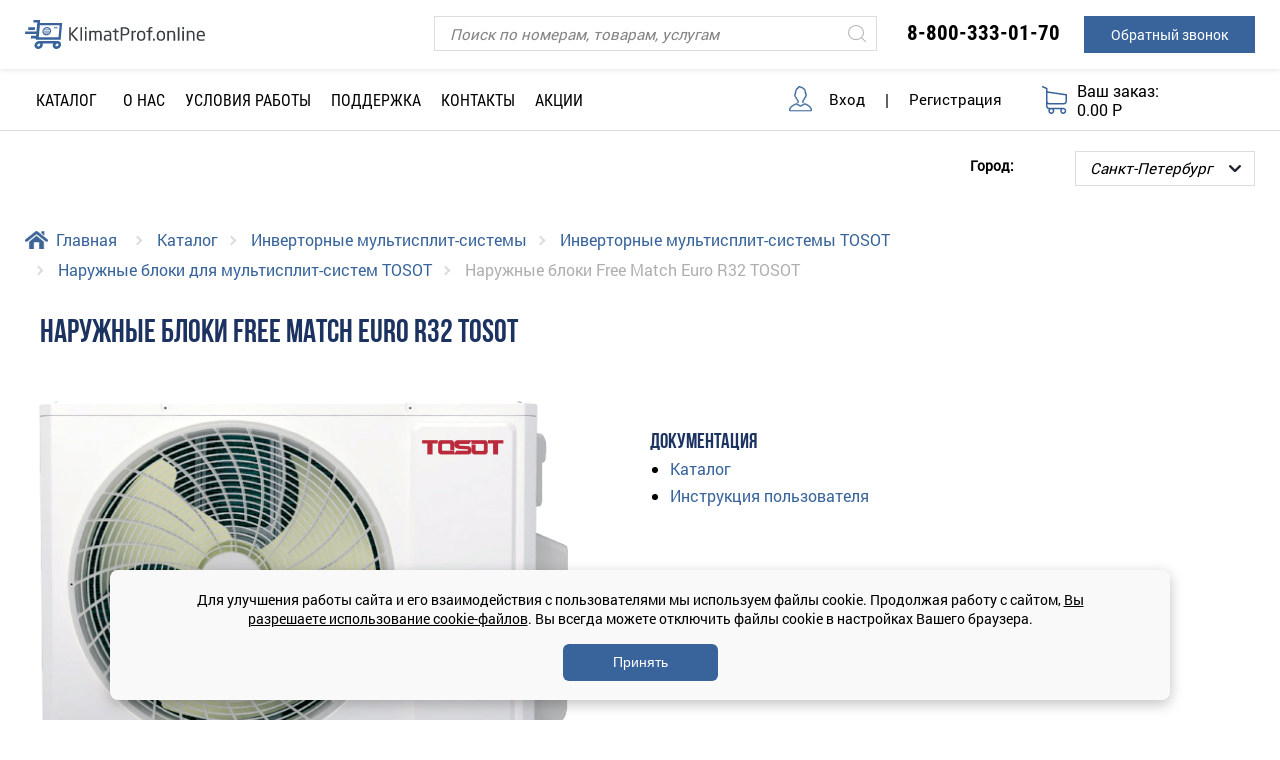

--- FILE ---
content_type: text/html; charset=UTF-8
request_url: https://www.klimatprof.online/catalog/invertornye-multi-split-sistemy/tosot/naruzhnye-bloki/blok-naruzhnyy-free-match-euro-r32/
body_size: 45233
content:

<!DOCTYPE html>
<html lang="ru">
<head>
	<title>Наружные блоки Free Match Euro для мультисплит-систем TOSOT</title>
	<link rel="shortcut icon" href="/favicon.ico">
	<meta http-equiv="Content-Type" content="text/html;" charset="UTF-8"/>
	<meta http-equiv="X-UA-Compatible" content="IE=edge">
	<meta name="viewport" content="width=device-width, initial-scale=1">
	<meta name='yandex-verification' content='658362c7093c1cc1'/>
	<meta name="format-detection" content="telephone=no">
	<meta name="theme-color" content="#ffffff">
	<link rel="canonical" href="https://klimatprof.online/catalog/invertornye-multi-split-sistemy/tosot/naruzhnye-bloki/blok-naruzhnyy-free-match-euro-r32/"/>
	

			<link href="/bitrix/cache/css/s1/adapt/page_84bbd5f375cab10320bf0be55e7b79c4/page_84bbd5f375cab10320bf0be55e7b79c4_v1.css?176528553431144" type="text/css"  rel="stylesheet" />
<link href="/bitrix/cache/css/s1/adapt/template_dde939e5ef766c0b8b9c8804ba703690/template_dde939e5ef766c0b8b9c8804ba703690_v1.css?1768548934539298" type="text/css"  data-template-style="true" rel="stylesheet" />
	<script>if(!window.BX)window.BX={};if(!window.BX.message)window.BX.message=function(mess){if(typeof mess==='object'){for(let i in mess) {BX.message[i]=mess[i];} return true;}};</script>
<script>(window.BX||top.BX).message({"JS_CORE_LOADING":"Загрузка...","JS_CORE_NO_DATA":"- Нет данных -","JS_CORE_WINDOW_CLOSE":"Закрыть","JS_CORE_WINDOW_EXPAND":"Развернуть","JS_CORE_WINDOW_NARROW":"Свернуть в окно","JS_CORE_WINDOW_SAVE":"Сохранить","JS_CORE_WINDOW_CANCEL":"Отменить","JS_CORE_WINDOW_CONTINUE":"Продолжить","JS_CORE_H":"ч","JS_CORE_M":"м","JS_CORE_S":"с","JSADM_AI_HIDE_EXTRA":"Скрыть лишние","JSADM_AI_ALL_NOTIF":"Показать все","JSADM_AUTH_REQ":"Требуется авторизация!","JS_CORE_WINDOW_AUTH":"Войти","JS_CORE_IMAGE_FULL":"Полный размер"});</script>
<script src="/bitrix/js/main/core/core.min.js?1756545071229643"></script>
<script>BX.Runtime.registerExtension({"name":"main.core","namespace":"BX","loaded":true});</script>
<script>BX.setJSList(["\/bitrix\/js\/main\/core\/core_ajax.js","\/bitrix\/js\/main\/core\/core_promise.js","\/bitrix\/js\/main\/polyfill\/promise\/js\/promise.js","\/bitrix\/js\/main\/loadext\/loadext.js","\/bitrix\/js\/main\/loadext\/extension.js","\/bitrix\/js\/main\/polyfill\/promise\/js\/promise.js","\/bitrix\/js\/main\/polyfill\/find\/js\/find.js","\/bitrix\/js\/main\/polyfill\/includes\/js\/includes.js","\/bitrix\/js\/main\/polyfill\/matches\/js\/matches.js","\/bitrix\/js\/ui\/polyfill\/closest\/js\/closest.js","\/bitrix\/js\/main\/polyfill\/fill\/main.polyfill.fill.js","\/bitrix\/js\/main\/polyfill\/find\/js\/find.js","\/bitrix\/js\/main\/polyfill\/matches\/js\/matches.js","\/bitrix\/js\/main\/polyfill\/core\/dist\/polyfill.bundle.js","\/bitrix\/js\/main\/core\/core.js","\/bitrix\/js\/main\/polyfill\/intersectionobserver\/js\/intersectionobserver.js","\/bitrix\/js\/main\/lazyload\/dist\/lazyload.bundle.js","\/bitrix\/js\/main\/polyfill\/core\/dist\/polyfill.bundle.js","\/bitrix\/js\/main\/parambag\/dist\/parambag.bundle.js"]);
</script>
<script>BX.Runtime.registerExtension({"name":"ls","namespace":"window","loaded":true});</script>
<script>(window.BX||top.BX).message({"LANGUAGE_ID":"ru","FORMAT_DATE":"DD.MM.YYYY","FORMAT_DATETIME":"DD.MM.YYYY HH:MI:SS","COOKIE_PREFIX":"KPO_NEW","SERVER_TZ_OFFSET":"10800","UTF_MODE":"Y","SITE_ID":"s1","SITE_DIR":"\/","USER_ID":"","SERVER_TIME":1768897025,"USER_TZ_OFFSET":0,"USER_TZ_AUTO":"Y","bitrix_sessid":"eb4180e0f7e9fe11e2b24c638048b9e3"});</script>
<script  src="/bitrix/cache/js/s1/adapt/kernel_main/kernel_main_v1.js?1765287857158483"></script>
<script src="/bitrix/js/main/core/core_ls.min.js?17396960042683"></script>
<script>BX.setJSList(["\/bitrix\/js\/main\/session.js","\/bitrix\/js\/main\/pageobject\/dist\/pageobject.bundle.js","\/bitrix\/js\/main\/core\/core_window.js","\/bitrix\/js\/main\/date\/main.date.js","\/bitrix\/js\/main\/core\/core_date.js","\/bitrix\/js\/main\/utils.js","\/bitrix\/js\/main\/core\/core_fx.js","\/local\/templates\/adapt\/components\/bitrix\/catalog\/catalog-test\/script.js","\/local\/templates\/adapt\/js\/jquery-1.9.1.min.js","\/local\/templates\/adapt\/js\/bootstrap.bundle.js","\/js\/modernizr.js","\/js\/jquery.easing.js","\/js\/jquery.validate.min.js","\/js\/additional-methods.js","\/js\/jquery.event.move.js","\/js\/jquery.fancybox.js","\/js\/jquery.fancybox-media.js","\/js\/owl.carousel.min.js","\/js\/jquery.waitforimages.min.js","\/js\/jquery-confirm.min.js","\/js\/jreject\/js\/jquery.reject.js","\/js\/jquery.maskedinput-1.2.2.js","\/js\/jquery-ui.js","\/js\/user.js","\/js\/select2.min.js","\/js\/pop-up.js","\/local\/includes\/area\/cookies\/script.js"]);</script>
<script>BX.setCSSList(["\/css\/font-awesome.css","\/local\/templates\/adapt\/css\/bootstrap.css","\/css\/owl.carousel.css","\/css\/jquery.fancybox.css","\/css\/common.css","\/css\/animate.css","\/css\/datepicker.css","\/css\/main-animations.css","\/css\/jquery-confirm.min.css","\/js\/jreject\/css\/jquery.reject.css","\/css\/user.css","\/css\/custom.css","\/css\/new_styles.css","\/css\/media.css","\/css\/select2.css","\/local\/includes\/area\/cookies\/style.css","\/local\/templates\/adapt\/template_styles.css"]);</script>
<script>
bxSession.Expand('eb4180e0f7e9fe11e2b24c638048b9e3.852d1a51ceab15547894e160de4bb11b41b7ac744094edb60d5e5654a10a7423');
</script>
	<script  src="/bitrix/cache/js/s1/adapt/template_a6eff7923e7119d8ac22f17c7415da70/template_a6eff7923e7119d8ac22f17c7415da70_v1.js?1765285542838553"></script>
<script  src="/bitrix/cache/js/s1/adapt/page_2b657320c685c5d23c4040136950a8a2/page_2b657320c685c5d23c4040136950a8a2_v1.js?17652855441785"></script>
		<meta name="description" content="Купить наружные блоки Free Match Euro для инверторных мультисплит-систем TOSOT" />
	
	<!-- OG MetaData -->
	<meta property="og:locale" content="ru_RU">
	<meta property="og:title" content="Наружные блоки Free Match Euro для мультисплит-систем TOSOT">
	<meta property="og:image" content="/local/templates/adapt/images/KPO_logo.svg">
	<meta property="og:type" content="article">
	<meta property="og:url" content="https://klimatprof.online/catalog/invertornye-multi-split-sistemy/tosot/naruzhnye-bloki/blok-naruzhnyy-free-match-euro-r32/">
	<meta property="og:description" content="Купить наружные блоки Free Match Euro для инверторных мультисплит-систем TOSOT">
	<meta property="og:site_name"
		  content="Оптовый интернет-магазин климатической техники КЛИМАТПРОФ.ONLINE">
	<!-- End OG MetaData -->

	<script type="text/javascript">
		(function (i, s, o, g, r, a, m) {
			i['GoogleAnalyticsObject'] = r;
			i[r] = i[r] || function () {
				(i[r].q = i[r].q || []).push(arguments);
			}, i[r].l = 1 * new Date();
			a = s.createElement(o),
				m = s.getElementsByTagName(o)[0];
			a.async = 1;
			a.src = g;
			m.parentNode.insertBefore(a, m);
		})(window, document, 'script', '//www.google-analytics.com/analytics.js', 'ga');

		ga('create', 'UA-67295548-1', 'auto');
		ga('send', 'pageview');
	</script>
	<script type="text/javascript">(window.Image ? (new Image()) : document.createElement('img')).src = 'https://vk.com/rtrg?p=VK-RTRG-230947-72SnS';</script>

    <!-- Begin Verbox {literal} -->
<script>
	(function(){(function c(d,w,m,i) {
		window.supportAPIMethod = m;
		var s = d.createElement('script');
		s.id = 'supportScript';
		var id = '2de31e4be7ddc2c627c8ea0a666f62d9';
		s.src = (!i ? 'https://admin.verbox.ru/support/support.js' : 'https://static.site-chat.me/support/support.int.js') + '?h=' + id;
		s.onerror = i ? undefined : function(){c(d,w,m,true)};
		w[m] = w[m] ? w[m] : function(){(w[m].q = w[m].q ? w[m].q : []).push(arguments);};
		(d.head ? d.head : d.body).appendChild(s);
	})(document,window,'Verbox')})();
</script>
<!-- {/literal} End Verbox -->
</head>
<body>

<script type="text/javascript">
	// Необходимо для работы корзины (sic!)
	const basketItems = [];
</script>
<a href="#" class="up-arrow" aria-label="К началу страницы"></a>
<header>
    <div class="header--fixed">
        <div class="header-top1 container d-none d-md-block">
            <div class="row justify-content-between mt-2">
                <div class="col-2 col-lg-2 logo-wrapper align-content-center align-self-top pt-2 pb-2">
                    <a href="/" class="logo">
                        <div class="logoimg" alt="logo" role="banner"
                             title="Климатпроф online"></div>
                    </a>
                </div>

                
                <div class="col-10">
                    <div class="row justify-content-end">
                        <div class="col-5 search-wrapper2 align-content-center py-2">
                            <form class="search" method="get" action="/search/">
                                <input id="search_text" type="text" name="q"
                                       placeholder="Поиск по номерам, товарам, услугам"
                                       aria-label="Поиск"/>

                                <input id="search_submit" type="submit" name="search"
                                       value="" title="Искать" aria-label="Искать"/>
                            </form>
                        </div>

                        <div class="col-3 col-lg-auto phone text-right py-2">
                            <a href="tel:88003330170" onclick="ym(32194014,'reachGoal','CallTop'); gtag('event','send',{'event_category':'tel', 'event_label':'CallTopG'}); return true;">8-800-333-01-70</a>                        </div>

                        <div class="col-3 col-lg-auto text-right py-2 pl-lg-4">
                            	<style>
		.dobavl.dobavl_big.grey {
			width:       40rem;
			margin-left: 0;
			margin-top:  0;
			top:         50%;
			left:        50%;
			transform:   translate(-50%, -50%);
			background:  #e6e6e6;
			box-shadow:  0 0 0 1000px rgba(0, 0, 0, 0.5);
			padding:     2.5rem 2.5rem;
			height:      auto;
		}

		.dobavl.dobavl_big.grey input[type="text"] {
			background: #fff;
			padding:    0.4rem 1.7rem 0.4rem 0.9rem;
			display:    inline-flex;
			-ms-flex:   0 0 48%;
			flex:       0 0 48%;
			max-width:  48%;
			border:     1px solid #e6e6e6;
			height:     auto;
		}

		.dobavl.dobavl_big.grey a {
			width:  12rem;
			margin: 2.5rem auto 0;
		}

		@media (max-width: 767px) {
			.dobavl.dobavl_big.grey {
				width: 95%;
			}

			.dobavl.dobavl_big.grey input[type="text"] {
				-ms-flex:  0 0 100%;
				flex:      0 0 100%;
				max-width: 100%;
			}
		}
	</style>
	<a class="btn phone_form_header w-100" href="#">Обратный звонок</a>

	<script>
		$('.phone_form_header').click(function (e) {
			e.preventDefault();
			if ($('.dobavl_big').length === 0) {
				obLightBoxPhone = BX.create({
					tag:      'div',
					props:    {className: 'call-back dobavl dobavl_big grey'},
					events:   {},
					children: [
						BX.create({
							tag:    'a',
							props:  {style: 'width:30px', className: 'fancybox-close m-0 mr-2', href: '#'},
							html:   '',
							events: {
								click: function (e) {
									e.preventDefault();
									BX.remove(obLightBoxPhone);
								}
							}
						}),
						BX.create({
							tag:  'h1',
							html: 'Заказать обратный звонок'
						}),
						BX.create({
							tag:   'div',
							props: {className: 'errortext'},
							html:  ''
						}),
						BX.create({
							tag:   'input',
							props: {
								className:   'mt-4',
								type:        'text',
								name:        'name_form_input',
								id:          'name_form_input',
								placeholder: 'Вашe имя'
							},
							html:  ''
						}),
						BX.create({
							tag:   'input',
							props: {
								className:   'mt-4 float-md-right',
								type:        'text',
								name:        'phone_form_input',
								id:          'phone_form_input',
								placeholder: 'Ваш телефон'
							},
							html:  ''
						}),
						BX.create({
							tag:    'a',
							props:  {className: 'btn green d-block', href: '#'},
							html:   'Заказать звонок',
							events: {
								click: function (e) {
									e.preventDefault();
									$('.errortext').toggle();
									var err = '';
									var phone = $('#phone_form_input').val();
									var name = $('#name_form_input').val();
									if (name == '') err = 'Введите ваше имя!';
									else if (phone == '') err = 'Введите ваш телефон!';
									else if (!isValidPhone(phone)) err = 'Телефон введен неправильно!';

									if (err == '') {
										BX.ajax({
											url:       '/local/includes/area/back_call.php',
											data:      {'AJAX_PHONE': 'Y', 'NAME': name, 'NUMBER_PHONE': phone},
											method:    'POST',
											dataType:  'html',
											cache:     false,
											onsuccess: function (result) {
												result = JSON.parse(result) ?? result;
												if (result.error) {
													$('.errortext').text(result.error).toggle();
												} else {
													BX.remove(obLightBoxPhone);
													modalresult('Спасибо! Мы свяжемся с вами в ближайшее время!');
												}
											}
										});
									} else modalresult(err);
								}
							}
						})
					]
				});
				BX.append(obLightBoxPhone, document.getElementsByTagName('BODY')[0]);
				$('input#phone_form_input').mask('+7 (999) 999-99-99');
			}
		});

		function isValidPhone(phone) {
			phone = phone.replace(/^s+|s+$/g, '');
			return (/^[0-9-()+ ]{18}$/i).test(phone);
		}

		function modalresult(val) {
			obLightBoxResult = BX.create({
				tag:      'div',
				props:    {className: 'dobavl', style: 'height:auto;'},
				events:   {},
				children: [
					BX.create({
						tag:  'div',
						html: val
					}),
					BX.create({
						tag:    'a',
						props:  {className: 'btn green', href: '#'},
						html:   'OK',
						events: {
							click: function (e) {
								e.preventDefault();
								BX.remove(obLightBoxResult);
							}
						}
					})
				]
			});
			BX.append(obLightBoxResult, document.getElementsByTagName('BODY')[0]);
		}

	</script>
                        </div>
                    </div>
                </div>
            </div>
        </div>
    </div>

	<div class="header-top header-middle">
		<div class="container h-100">
			<div class="row justify-content-between position-relative h-100">
				<div class="col-2 d-block d-md-none align-self-center h-100">
					<button type="button" data-toggle="collapse" data-target="#navbarNav"
							aria-controls="navbarNav"
							aria-expanded="true" aria-label="Toggle navigation" class="collapsed">
					</button>
				</div>

				<div class="col-12 col-lg-8 collapse navbar-collapse d-md-block align-self-center" id="navbarNav">
					<div class="row">
						<div class="urlico row d-md-none pt-4">
															<div class="col-12 col-md-4"><label class="mt-1 mr-2">Город:</label>
								</div>
								<div class="col-12 col-md-8"><select name="UF_CITY" class="city-select catalog-city-select" aria-label="Выбор города"><option value="8226" >Астрахань</option><option value="12761" >Владивосток</option><option value="5498" >Волгоград</option><option value="7412" >Воронеж</option><option value="21706" >Белгород</option><option value="5810" >Екатеринбург</option><option value="37912" >Казань</option><option value="7718" >Киров</option><option value="8304" >Краснодар</option><option value="7413" >Красноярск</option><option value="35110" >Курск</option><option value="36217" >Липецк</option><option value="55006" >Тамбов</option><option value="577" >Москва</option><option value="7497" >Нижний Новгород</option><option value="8167" >Новороссийск</option><option value="7338" >Новосибирск</option><option value="7411" >Омск</option><option value="35034" >Орел</option><option value="7496" >Оренбург</option><option value="7494" >Пенза</option><option value="5555" >Пермь</option><option value="8151" >Пятигорск</option><option value="7913" >Ростов-на-Дону</option><option value="5497" >Самара</option><option value="576" selected>Санкт-Петербург</option><option value="7696" >Саратов</option><option value="8721" >Сочи</option><option value="8207" >Ставрополь</option><option value="7708" >Тверь</option><option value="5568" >Тюмень</option><option value="5461" >Уфа</option><option value="11652" >Хабаровск</option><option value="7335" >Челябинск</option><option value="43066" >Ярославль</option></select></div>
													</div>

						<div class="header-catalog col-12 col-md-2 pt-3 pb-3 py-md-0">
							
    <a href="/catalog/" class="catalog-toggle collapsed">
        <span>Каталог</span>
    </a>

    <div class="collapse cat-menu" id="catalog-menu">
        <div class="overlay"></div>
        <ul>
            <li class="catalog-menu__header">
                <a class="btn active" href="#">HOME&BUSINESS</a>
                <a class="btn" href="#">PROF</a>
            </li>
            
                <li >
                    <a href="/catalog/invertornye-split-sistemy/">
                        <span>Инверторные сплит-системы</span>
                        <span class="next d-md-none">В раздел</span>
                        <div style="clear:both"></div>
                    </a>

                                            <ul class="sub">

                                                            <li>
                                    <a href="/catalog/invertornye-split-sistemy/invertornye-split-sistemy-fujitsu/" title="Инверторные сплит-системы Fujitsu">
                                                                                    <div class="brand">
                                                                                                    <img src="/local/templates/adapt/images/brands/fujitsu-logo.png" alt="Инверторные сплит-системы Fujitsu"/>
                                                                                                <span><span>Инверторные сплит-системы</span> Fujitsu</span>
                                            </div>
                                                                            </a>

                                    <div class="card-deck">
                                                                                                                                    <div class="card">
                                                                                                            <div class="card-body">
                                                            <div class="card-text">
                                                                <div class="img">
                                                                                                                                            <a href="/catalog/invertornye-split-sistemy/invertornye-split-sistemy-fujitsu/genios/">
                                                                            <img src="/upload/resize_cache/iblock/643/180_180_1/PHD_ASY052_01_01.png"
                                                                                 alt="Genios"/>
                                                                        </a>
                                                                                                                                    </div>
                                                            </div>
                                                        </div>
                                                                                                        <div class="card-footer">
                                                        <a href="/catalog/invertornye-split-sistemy/invertornye-split-sistemy-fujitsu/genios/">Genios</a>
                                                    </div>
                                                </div>
                                                                                            <div class="card">
                                                                                                            <div class="card-body">
                                                            <div class="card-text">
                                                                <div class="img">
                                                                                                                                            <a href="/catalog/invertornye-split-sistemy/invertornye-split-sistemy-fujitsu/clarios/">
                                                                            <img src="/upload/resize_cache/iblock/dbf/180_180_1/PHD_ASY057_01_01.png"
                                                                                 alt="Clarios"/>
                                                                        </a>
                                                                                                                                    </div>
                                                            </div>
                                                        </div>
                                                                                                        <div class="card-footer">
                                                        <a href="/catalog/invertornye-split-sistemy/invertornye-split-sistemy-fujitsu/clarios/">Clarios</a>
                                                    </div>
                                                </div>
                                                                                                                            <div class="d-md-none back w-100 mb-5">Назад</div>
                                    </div>
                                </li>
                                                            <li>
                                    <a href="/catalog/invertornye-split-sistemy/lessar/" title="Инверторные сплит-системы Lessar">
                                                                                    <div class="brand">
                                                                                                    <img src="/local/templates/adapt/images/brands/lessar-logo.png" alt="Инверторные сплит-системы Lessar"/>
                                                                                                <span><span>Инверторные сплит-системы</span> Lessar</span>
                                            </div>
                                                                            </a>

                                    <div class="card-deck">
                                                                                                                                    <div class="card">
                                                                                                            <div class="card-body">
                                                            <div class="card-text">
                                                                <div class="img new">
                                                                                                                                            <a href="/catalog/invertornye-split-sistemy/lessar/stella/">
                                                                            <img src="/upload/resize_cache/iblock/abd/421cwqz05pzjshx64gs936cycyfcb6qn/180_180_1/avant.png"
                                                                                 alt="Stella"/>
                                                                        </a>
                                                                                                                                    </div>
                                                            </div>
                                                        </div>
                                                                                                        <div class="card-footer">
                                                        <a href="/catalog/invertornye-split-sistemy/lessar/stella/">Stella</a>
                                                    </div>
                                                </div>
                                                                                            <div class="card">
                                                                                                            <div class="card-body">
                                                            <div class="card-text">
                                                                <div class="img">
                                                                                                                                            <a href="/catalog/invertornye-split-sistemy/lessar/tiger-2022/">
                                                                            <img src="/upload/resize_cache/iblock/80e/pvie3d1rm59rj5ewwewtyad6f6kiukl9/180_180_1/Tiger_2022_1-Lit.jpg"
                                                                                 alt="Tiger"/>
                                                                        </a>
                                                                                                                                    </div>
                                                            </div>
                                                        </div>
                                                                                                        <div class="card-footer">
                                                        <a href="/catalog/invertornye-split-sistemy/lessar/tiger-2022/">Tiger</a>
                                                    </div>
                                                </div>
                                                                                            <div class="card">
                                                                                                            <div class="card-body">
                                                            <div class="card-text">
                                                                <div class="img">
                                                                                                                                            <a href="/catalog/invertornye-split-sistemy/lessar/ego/">
                                                                            <img src="/upload/resize_cache/iblock/a55/180_180_1/EGO.png"
                                                                                 alt="Ego"/>
                                                                        </a>
                                                                                                                                    </div>
                                                            </div>
                                                        </div>
                                                                                                        <div class="card-footer">
                                                        <a href="/catalog/invertornye-split-sistemy/lessar/ego/">Ego</a>
                                                    </div>
                                                </div>
                                                                                            <div class="card">
                                                                                                            <div class="card-body">
                                                            <div class="card-text">
                                                                <div class="img new">
                                                                                                                                            <a href="/catalog/invertornye-split-sistemy/lessar/avant/">
                                                                            <img src="/upload/resize_cache/iblock/f89/2wd2shzyujbvcywglckcs9gofmxzy1z6/180_180_1/avant.png"
                                                                                 alt="Avant"/>
                                                                        </a>
                                                                                                                                    </div>
                                                            </div>
                                                        </div>
                                                                                                        <div class="card-footer">
                                                        <a href="/catalog/invertornye-split-sistemy/lessar/avant/">Avant</a>
                                                    </div>
                                                </div>
                                                                                            <div class="card">
                                                                                                            <div class="card-body">
                                                            <div class="card-text">
                                                                <div class="img new">
                                                                                                                                            <a href="/catalog/invertornye-split-sistemy/lessar/flexcool-2025/">
                                                                            <img src="/upload/resize_cache/iblock/1bf/h58j23d7yvyj3srahr0ldee70qy3op7s/180_180_1/flexcpool.png"
                                                                                 alt="FlexCool 2025"/>
                                                                        </a>
                                                                                                                                    </div>
                                                            </div>
                                                        </div>
                                                                                                        <div class="card-footer">
                                                        <a href="/catalog/invertornye-split-sistemy/lessar/flexcool-2025/">FlexCool 2025</a>
                                                    </div>
                                                </div>
                                                                                            <div class="card">
                                                                                                            <div class="card-body">
                                                            <div class="card-text">
                                                                <div class="img">
                                                                                                                                            <a href="/catalog/invertornye-split-sistemy/lessar/flexcool-2022/">
                                                                            <img src="/upload/resize_cache/iblock/4d2/c5yurp5yzma3qjtdd0hgc8a2t08xhd8l/180_180_1/Flexcool-2022-1-web.png"
                                                                                 alt="FlexCool"/>
                                                                        </a>
                                                                                                                                    </div>
                                                            </div>
                                                        </div>
                                                                                                        <div class="card-footer">
                                                        <a href="/catalog/invertornye-split-sistemy/lessar/flexcool-2022/">FlexCool</a>
                                                    </div>
                                                </div>
                                                                                            <div class="card">
                                                                                                            <div class="card-body">
                                                            <div class="card-text">
                                                                <div class="img new">
                                                                                                                                            <a href="/catalog/invertornye-split-sistemy/lessar/enigma-ii/">
                                                                            <img src="/upload/resize_cache/iblock/490/18ea66rd1hl8wuz1xb5g1wwxdl3jczny/180_180_1/Enigma-II_F.png"
                                                                                 alt="Enigma II"/>
                                                                        </a>
                                                                                                                                    </div>
                                                            </div>
                                                        </div>
                                                                                                        <div class="card-footer">
                                                        <a href="/catalog/invertornye-split-sistemy/lessar/enigma-ii/">Enigma II</a>
                                                    </div>
                                                </div>
                                                                                            <div class="card">
                                                                                                            <div class="card-body">
                                                            <div class="card-text">
                                                                <div class="img">
                                                                                                                                            <a href="/catalog/invertornye-split-sistemy/lessar/enigma/">
                                                                            <img src="/upload/resize_cache/iblock/a79/ussko71zozjcegdad1usa341b1c9sl1h/180_180_1/enigma.png"
                                                                                 alt="Enigma"/>
                                                                        </a>
                                                                                                                                    </div>
                                                            </div>
                                                        </div>
                                                                                                        <div class="card-footer">
                                                        <a href="/catalog/invertornye-split-sistemy/lessar/enigma/">Enigma</a>
                                                    </div>
                                                </div>
                                                                                            <div class="card">
                                                                                                            <div class="card-body">
                                                            <div class="card-text">
                                                                <div class="img">
                                                                                                                                            <a href="/catalog/invertornye-split-sistemy/lessar/amigo/">
                                                                            <img src="/upload/resize_cache/iblock/098/180_180_1/Amigo-1.png"
                                                                                 alt="Amigo"/>
                                                                        </a>
                                                                                                                                    </div>
                                                            </div>
                                                        </div>
                                                                                                        <div class="card-footer">
                                                        <a href="/catalog/invertornye-split-sistemy/lessar/amigo/">Amigo</a>
                                                    </div>
                                                </div>
                                                                                                                            <div class="d-md-none back w-100 mb-5">Назад</div>
                                    </div>
                                </li>
                                                            <li>
                                    <a href="/catalog/invertornye-split-sistemy/tosot/" title="Инверторные сплит-системы TOSOT">
                                                                                    <div class="brand">
                                                                                                    <img src="/local/templates/adapt/images/brands/tosot-logo.png" alt="Инверторные сплит-системы TOSOT"/>
                                                                                                <span><span>Инверторные сплит-системы</span> TOSOT</span>
                                            </div>
                                                                            </a>

                                    <div class="card-deck">
                                                                                                                                    <div class="card">
                                                                                                            <div class="card-body">
                                                            <div class="card-text">
                                                                <div class="img new">
                                                                                                                                            <a href="/catalog/invertornye-split-sistemy/tosot/synergy/">
                                                                            <img src="/upload/resize_cache/iblock/024/kgmrtyvqj9un6us687sny9t25t0v8qr5/180_180_1/Synergy.png"
                                                                                 alt="SYNERGY"/>
                                                                        </a>
                                                                                                                                    </div>
                                                            </div>
                                                        </div>
                                                                                                        <div class="card-footer">
                                                        <a href="/catalog/invertornye-split-sistemy/tosot/synergy/">SYNERGY</a>
                                                    </div>
                                                </div>
                                                                                            <div class="card">
                                                                                                            <div class="card-body">
                                                            <div class="card-text">
                                                                <div class="img">
                                                                                                                                            <a href="/catalog/invertornye-split-sistemy/tosot/clivia-deluxe/">
                                                                            <img src="/upload/resize_cache/iblock/adc/jpygpu7llgy3vd81fqelx6f0t8vnj7ng/180_180_1/Clivia Deluxe.png"
                                                                                 alt="Clivia Deluxe"/>
                                                                        </a>
                                                                                                                                    </div>
                                                            </div>
                                                        </div>
                                                                                                        <div class="card-footer">
                                                        <a href="/catalog/invertornye-split-sistemy/tosot/clivia-deluxe/">Clivia Deluxe</a>
                                                    </div>
                                                </div>
                                                                                            <div class="card">
                                                                                                            <div class="card-body">
                                                            <div class="card-text">
                                                                <div class="img">
                                                                                                                                            <a href="/catalog/invertornye-split-sistemy/tosot/clivia/">
                                                                            <img src="/upload/resize_cache/iblock/22f/i9k1mnczcasgcar6yxw97wjexwag9a6c/180_180_1/clivia.png"
                                                                                 alt="Clivia"/>
                                                                        </a>
                                                                                                                                    </div>
                                                            </div>
                                                        </div>
                                                                                                        <div class="card-footer">
                                                        <a href="/catalog/invertornye-split-sistemy/tosot/clivia/">Clivia</a>
                                                    </div>
                                                </div>
                                                                                            <div class="card">
                                                                                                            <div class="card-body">
                                                            <div class="card-text">
                                                                <div class="img">
                                                                                                                                            <a href="/catalog/invertornye-split-sistemy/tosot/lyra-x/">
                                                                            <img src="/upload/resize_cache/iblock/976/ftrtwt9yzvqezdzf4dfc14500zj00qba/180_180_1/lyrx.png"
                                                                                 alt="Lyra X"/>
                                                                        </a>
                                                                                                                                    </div>
                                                            </div>
                                                        </div>
                                                                                                        <div class="card-footer">
                                                        <a href="/catalog/invertornye-split-sistemy/tosot/lyra-x/">Lyra X</a>
                                                    </div>
                                                </div>
                                                                                            <div class="card">
                                                                                                            <div class="card-body">
                                                            <div class="card-text">
                                                                <div class="img">
                                                                                                                                            <a href="/catalog/invertornye-split-sistemy/tosot/lyra-inverter-r32/">
                                                                            <img src="/upload/resize_cache/iblock/a5c/180_180_1/Lyra F.png"
                                                                                 alt="Lyra Inverter R32"/>
                                                                        </a>
                                                                                                                                    </div>
                                                            </div>
                                                        </div>
                                                                                                        <div class="card-footer">
                                                        <a href="/catalog/invertornye-split-sistemy/tosot/lyra-inverter-r32/">Lyra Inverter R32</a>
                                                    </div>
                                                </div>
                                                                                            <div class="card">
                                                                                                            <div class="card-body">
                                                            <div class="card-text">
                                                                <div class="img">
                                                                                                                                            <a href="/catalog/invertornye-split-sistemy/tosot/natal-inverter/">
                                                                            <img src="/upload/resize_cache/iblock/118/jtu0fe4rxsgc49vfr2xa8vr1jbljmcwp/180_180_1/nat.png"
                                                                                 alt="Natal Inverter"/>
                                                                        </a>
                                                                                                                                    </div>
                                                            </div>
                                                        </div>
                                                                                                        <div class="card-footer">
                                                        <a href="/catalog/invertornye-split-sistemy/tosot/natal-inverter/">Natal Inverter</a>
                                                    </div>
                                                </div>
                                                                                            <div class="card">
                                                                                                            <div class="card-body">
                                                            <div class="card-text">
                                                                <div class="img">
                                                                                                                                            <a href="/catalog/invertornye-split-sistemy/tosot/g-tech/">
                                                                            <img src="/upload/resize_cache/iblock/ac8/180_180_1/gtech.png"
                                                                                 alt="G-Tech"/>
                                                                        </a>
                                                                                                                                    </div>
                                                            </div>
                                                        </div>
                                                                                                        <div class="card-footer">
                                                        <a href="/catalog/invertornye-split-sistemy/tosot/g-tech/">G-Tech</a>
                                                    </div>
                                                </div>
                                                                                            <div class="card">
                                                                                                            <div class="card-body">
                                                            <div class="card-text">
                                                                <div class="img">
                                                                                                                                            <a href="/catalog/invertornye-split-sistemy/tosot/triangle/">
                                                                            <img src="/upload/resize_cache/iblock/0a0/180_180_1/Soyal-1.png"
                                                                                 alt="Triangle"/>
                                                                        </a>
                                                                                                                                    </div>
                                                            </div>
                                                        </div>
                                                                                                        <div class="card-footer">
                                                        <a href="/catalog/invertornye-split-sistemy/tosot/triangle/">Triangle</a>
                                                    </div>
                                                </div>
                                                                                                                            <div class="d-md-none back w-100 mb-5">Назад</div>
                                    </div>
                                </li>
                                                            <li>
                                    <a href="/catalog/invertornye-split-sistemy/quattroclima/" title="Инверторные сплит-системы Quattroclima">
                                                                                    <div class="brand">
                                                                                                    <img src="/local/templates/adapt/images/brands/quattroclima-logo.png" alt="Инверторные сплит-системы Quattroclima"/>
                                                                                                <span><span>Инверторные сплит-системы</span> Quattroclima</span>
                                            </div>
                                                                            </a>

                                    <div class="card-deck">
                                                                                                                                    <div class="card">
                                                                                                            <div class="card-body">
                                                            <div class="card-text">
                                                                <div class="img new">
                                                                                                                                            <a href="/catalog/invertornye-split-sistemy/quattroclima/lanterna-2025/">
                                                                            <img src="/upload/resize_cache/iblock/19d/3olybfn89q468rf40298u9vip37smtl7/180_180_1/lanterna.png"
                                                                                 alt="Lanterna 2025"/>
                                                                        </a>
                                                                                                                                    </div>
                                                            </div>
                                                        </div>
                                                                                                        <div class="card-footer">
                                                        <a href="/catalog/invertornye-split-sistemy/quattroclima/lanterna-2025/">Lanterna 2025</a>
                                                    </div>
                                                </div>
                                                                                            <div class="card">
                                                                                                            <div class="card-body">
                                                            <div class="card-text">
                                                                <div class="img">
                                                                                                                                            <a href="/catalog/invertornye-split-sistemy/quattroclima/lanterna/">
                                                                            <img src="/upload/resize_cache/iblock/f7c/3mecjc473nqrnqiajycgfcmva9fmn6dg/180_180_1/lanterna.png"
                                                                                 alt="Lanterna"/>
                                                                        </a>
                                                                                                                                    </div>
                                                            </div>
                                                        </div>
                                                                                                        <div class="card-footer">
                                                        <a href="/catalog/invertornye-split-sistemy/quattroclima/lanterna/">Lanterna</a>
                                                    </div>
                                                </div>
                                                                                            <div class="card">
                                                                                                            <div class="card-body">
                                                            <div class="card-text">
                                                                <div class="img">
                                                                                                                                            <a href="/catalog/invertornye-split-sistemy/quattroclima/ferrara/">
                                                                            <img src="/upload/resize_cache/iblock/c84/ffos6pv69kt0pgrwrqhluwb2qshaud98/180_180_1/XA82 1.png"
                                                                                 alt="Ferrara"/>
                                                                        </a>
                                                                                                                                    </div>
                                                            </div>
                                                        </div>
                                                                                                        <div class="card-footer">
                                                        <a href="/catalog/invertornye-split-sistemy/quattroclima/ferrara/">Ferrara</a>
                                                    </div>
                                                </div>
                                                                                            <div class="card">
                                                                                                            <div class="card-body">
                                                            <div class="card-text">
                                                                <div class="img">
                                                                                                                                            <a href="/catalog/invertornye-split-sistemy/quattroclima/vittoria/">
                                                                            <img src="/upload/resize_cache/iblock/f34/30v8sulujai1evzm4vnqek7z4coil6de/180_180_1/SIROCCO-xs.png"
                                                                                 alt="Vittoria"/>
                                                                        </a>
                                                                                                                                    </div>
                                                            </div>
                                                        </div>
                                                                                                        <div class="card-footer">
                                                        <a href="/catalog/invertornye-split-sistemy/quattroclima/vittoria/">Vittoria</a>
                                                    </div>
                                                </div>
                                                                                            <div class="card">
                                                                                                            <div class="card-body">
                                                            <div class="card-text">
                                                                <div class="img">
                                                                                                                                            <a href="/catalog/invertornye-split-sistemy/quattroclima/verona/">
                                                                            <img src="/upload/resize_cache/iblock/ca4/180_180_1/XA71 2.png"
                                                                                 alt="Verona"/>
                                                                        </a>
                                                                                                                                    </div>
                                                            </div>
                                                        </div>
                                                                                                        <div class="card-footer">
                                                        <a href="/catalog/invertornye-split-sistemy/quattroclima/verona/">Verona</a>
                                                    </div>
                                                </div>
                                                                                            <div class="card">
                                                                                                            <div class="card-body">
                                                            <div class="card-text">
                                                                <div class="img">
                                                                                                                                            <a href="/catalog/invertornye-split-sistemy/quattroclima/monsone/">
                                                                            <img src="/upload/resize_cache/iblock/20b/5tnhyod3vicwzgpl9dx2eurjagp6v6re/180_180_1/Vento-и-Monsone-внутрняка-1.png"
                                                                                 alt="Monsone"/>
                                                                        </a>
                                                                                                                                    </div>
                                                            </div>
                                                        </div>
                                                                                                        <div class="card-footer">
                                                        <a href="/catalog/invertornye-split-sistemy/quattroclima/monsone/">Monsone</a>
                                                    </div>
                                                </div>
                                                                                                                            <div class="d-md-none back w-100 mb-5">Назад</div>
                                    </div>
                                </li>
                                                            <li>
                                    <a href="/catalog/invertornye-split-sistemy/dahaci/" title="Инверторные сплит-системы Dahaci">
                                                                                    <div class="brand">
                                                                                                    <img src="/local/templates/adapt/images/brands/dahaci-logo.png" alt="Инверторные сплит-системы Dahaci"/>
                                                                                                <span><span>Инверторные сплит-системы</span> Dahaci</span>
                                            </div>
                                                                            </a>

                                    <div class="card-deck">
                                                                                                                                    <div class="card">
                                                                                                            <div class="card-body">
                                                            <div class="card-text">
                                                                <div class="img">
                                                                                                                                            <a href="/catalog/invertornye-split-sistemy/dahaci/niceme/">
                                                                            <img src="/upload/resize_cache/iblock/8c1/yda0ev00k53m0zaej8ndrha3nodxxp8h/180_180_1/Dahaci.png"
                                                                                 alt="NiceME"/>
                                                                        </a>
                                                                                                                                    </div>
                                                            </div>
                                                        </div>
                                                                                                        <div class="card-footer">
                                                        <a href="/catalog/invertornye-split-sistemy/dahaci/niceme/">NiceME</a>
                                                    </div>
                                                </div>
                                                                                                                            <div class="d-md-none back w-100 mb-5">Назад</div>
                                    </div>
                                </li>
                                                        <li class="d-md-none back mb-5">Назад</li>
                        </ul>
                                    </li>
            
                <li >
                    <a href="/catalog/split-sistemy/">
                        <span>Сплит-системы постоянной производительности</span>
                        <span class="next d-md-none">В раздел</span>
                        <div style="clear:both"></div>
                    </a>

                                            <ul class="sub">

                                                            <li>
                                    <a href="/catalog/split-sistemy/lessar/" title="Сплит-системы Lessar">
                                                                                    <div class="brand">
                                                                                                    <img src="/local/templates/adapt/images/brands/lessar-logo.png" alt="Сплит-системы Lessar"/>
                                                                                                <span>Сплит-системы Lessar</span>
                                            </div>
                                                                            </a>

                                    <div class="card-deck">
                                                                                                                                    <div class="card">
                                                                                                            <div class="card-body">
                                                            <div class="card-text">
                                                                <div class="img">
                                                                                                                                            <a href="/catalog/split-sistemy/lessar/cool/">
                                                                            <img src="/upload/resize_cache/iblock/e77/180_180_1/Cools_Plus_big.png"
                                                                                 alt="Cool+"/>
                                                                        </a>
                                                                                                                                    </div>
                                                            </div>
                                                        </div>
                                                                                                        <div class="card-footer">
                                                        <a href="/catalog/split-sistemy/lessar/cool/">Cool+</a>
                                                    </div>
                                                </div>
                                                                                            <div class="card">
                                                                                                            <div class="card-body">
                                                            <div class="card-text">
                                                                <div class="img">
                                                                                                                                            <a href="/catalog/split-sistemy/lessar/cool-r32/">
                                                                            <img src="/upload/resize_cache/iblock/7fe/s1j5ftmn1k9dbkw0javiygt1o25921s5/180_180_1/Cools_Plus_big.png"
                                                                                 alt="Cool+ R32"/>
                                                                        </a>
                                                                                                                                    </div>
                                                            </div>
                                                        </div>
                                                                                                        <div class="card-footer">
                                                        <a href="/catalog/split-sistemy/lessar/cool-r32/">Cool+ R32</a>
                                                    </div>
                                                </div>
                                                                                                                            <div class="d-md-none back w-100 mb-5">Назад</div>
                                    </div>
                                </li>
                                                            <li>
                                    <a href="/catalog/split-sistemy/quattroclima/" title="Сплит-системы Quattroclima">
                                                                                    <div class="brand">
                                                                                                    <img src="/local/templates/adapt/images/brands/quattroclima-logo.png" alt="Сплит-системы Quattroclima"/>
                                                                                                <span>Сплит-системы Quattroclima</span>
                                            </div>
                                                                            </a>

                                    <div class="card-deck">
                                                                                                                                    <div class="card">
                                                                                                            <div class="card-body">
                                                            <div class="card-text">
                                                                <div class="img">
                                                                                                                                            <a href="/catalog/split-sistemy/quattroclima/capri/">
                                                                            <img src="/upload/resize_cache/iblock/fff/0dsjymr6ubk4fwnsbc49ch1lcv37ybsr/180_180_1/lanterna.png"
                                                                                 alt="Capri"/>
                                                                        </a>
                                                                                                                                    </div>
                                                            </div>
                                                        </div>
                                                                                                        <div class="card-footer">
                                                        <a href="/catalog/split-sistemy/quattroclima/capri/">Capri</a>
                                                    </div>
                                                </div>
                                                                                            <div class="card">
                                                                                                            <div class="card-body">
                                                            <div class="card-text">
                                                                <div class="img">
                                                                                                                                            <a href="/catalog/split-sistemy/quattroclima/sirocco/">
                                                                            <img src="/upload/resize_cache/iblock/538/dtsth9opfin9chnwjdqo1sasxkpan0y3/180_180_1/SIROCCO-xs.png"
                                                                                 alt="Sirocco"/>
                                                                        </a>
                                                                                                                                    </div>
                                                            </div>
                                                        </div>
                                                                                                        <div class="card-footer">
                                                        <a href="/catalog/split-sistemy/quattroclima/sirocco/">Sirocco</a>
                                                    </div>
                                                </div>
                                                                                            <div class="card">
                                                                                                            <div class="card-body">
                                                            <div class="card-text">
                                                                <div class="img">
                                                                                                                                            <a href="/catalog/split-sistemy/quattroclima/bergamo/">
                                                                            <img src="/upload/resize_cache/iblock/03e/180_180_1/XA71 2.png"
                                                                                 alt="Bergamo"/>
                                                                        </a>
                                                                                                                                    </div>
                                                            </div>
                                                        </div>
                                                                                                        <div class="card-footer">
                                                        <a href="/catalog/split-sistemy/quattroclima/bergamo/">Bergamo</a>
                                                    </div>
                                                </div>
                                                                                            <div class="card">
                                                                                                            <div class="card-body">
                                                            <div class="card-text">
                                                                <div class="img">
                                                                                                                                            <a href="/catalog/split-sistemy/quattroclima/vento/">
                                                                            <img src="/upload/resize_cache/iblock/733/qr7a8f59oms7aorev828jv09gmwd71oc/180_180_1/Vento внутрняка-1-0.png"
                                                                                 alt="Vento"/>
                                                                        </a>
                                                                                                                                    </div>
                                                            </div>
                                                        </div>
                                                                                                        <div class="card-footer">
                                                        <a href="/catalog/split-sistemy/quattroclima/vento/">Vento</a>
                                                    </div>
                                                </div>
                                                                                                                            <div class="d-md-none back w-100 mb-5">Назад</div>
                                    </div>
                                </li>
                                                            <li>
                                    <a href="/catalog/split-sistemy/tosot/" title="Сплит-системы TOSOT">
                                                                                    <div class="brand">
                                                                                                    <img src="/local/templates/adapt/images/brands/tosot-logo.png" alt="Сплит-системы TOSOT"/>
                                                                                                <span>Сплит-системы TOSOT</span>
                                            </div>
                                                                            </a>

                                    <div class="card-deck">
                                                                                                                                    <div class="card">
                                                                                                            <div class="card-body">
                                                            <div class="card-text">
                                                                <div class="img">
                                                                                                                                            <a href="/catalog/split-sistemy/tosot/natal-2021/">
                                                                            <img src="/upload/resize_cache/iblock/9d3/180_180_1/Natal-2021.png"
                                                                                 alt="Natal"/>
                                                                        </a>
                                                                                                                                    </div>
                                                            </div>
                                                        </div>
                                                                                                        <div class="card-footer">
                                                        <a href="/catalog/split-sistemy/tosot/natal-2021/">Natal</a>
                                                    </div>
                                                </div>
                                                                                                                            <div class="d-md-none back w-100 mb-5">Назад</div>
                                    </div>
                                </li>
                                                            <li>
                                    <a href="/catalog/split-sistemy/dahaci/" title="Сплит-системы Dahaci">
                                                                                    <div class="brand">
                                                                                                    <img src="/local/templates/adapt/images/brands/dahaci-logo.png" alt="Сплит-системы Dahaci"/>
                                                                                                <span>Сплит-системы Dahaci</span>
                                            </div>
                                                                            </a>

                                    <div class="card-deck">
                                                                                                                                    <div class="card">
                                                                                                            <div class="card-body">
                                                            <div class="card-text">
                                                                <div class="img">
                                                                                                                                            <a href="/catalog/split-sistemy/dahaci/freshme/">
                                                                            <img src="/upload/resize_cache/iblock/74d/nsszcdytsi2zv19s1iw2s5im36m987nz/180_180_1/Dahaci.png"
                                                                                 alt="FreshME"/>
                                                                        </a>
                                                                                                                                    </div>
                                                            </div>
                                                        </div>
                                                                                                        <div class="card-footer">
                                                        <a href="/catalog/split-sistemy/dahaci/freshme/">FreshME</a>
                                                    </div>
                                                </div>
                                                                                                                            <div class="d-md-none back w-100 mb-5">Назад</div>
                                    </div>
                                </li>
                                                        <li class="d-md-none back mb-5">Назад</li>
                        </ul>
                                    </li>
            
                <li >
                    <a href="/catalog/invertornye-multi-split-sistemy/">
                        <span>Инверторные мультисплит-системы</span>
                        <span class="next d-md-none">В раздел</span>
                        <div style="clear:both"></div>
                    </a>

                                            <ul class="sub simple-list">

                                                            <li>
                                    <a href="/catalog/invertornye-multi-split-sistemy/tosot/" title="Инверторные мультисплит-системы TOSOT">
                                                                                    <div class="brand">
                                                                                                    <img src="/local/templates/adapt/images/brands/tosot-logo.png" alt="Инверторные мультисплит-системы TOSOT"/>
                                                                                                <span><span>Инверторные мультисплит-системы</span> TOSOT</span>
                                            </div>
                                                                            </a>

                                    <div class="card-deck">
                                                                                                                                    <div class="card">
                                                    <div class="title">
                                                        <a href="/catalog/invertornye-multi-split-sistemy/tosot/vnutrennie-bloki/">Внутренние блоки</a>
                                                    </div>
                                                                                                            <ul>
                                                            <li>
                                                                <a href="/catalog/invertornye-multi-split-sistemy/tosot/vnutrennie-bloki/vnutrennie-bloki-nastennogo-tipa-serii-lyra-inverter-r32/">
                                                                     настенного типа серии Lyra Inverter R32                                                                </a>
                                                            </li>
                                                        </ul>
                                                                                                            <ul>
                                                            <li>
                                                                <a href="/catalog/invertornye-multi-split-sistemy/tosot/vnutrennie-bloki/vnutrennie-bloki-nastennogo-tipa-serii-clivia/">
                                                                     настенного типа серии Clivia                                                                </a>
                                                            </li>
                                                        </ul>
                                                                                                            <ul>
                                                            <li>
                                                                <a href="/catalog/invertornye-multi-split-sistemy/tosot/vnutrennie-bloki/vnutrennie-bloki-nastennogo-tipa-serii-lyra-x/">
                                                                     настенного типа серии Lyra X                                                                </a>
                                                            </li>
                                                        </ul>
                                                                                                            <ul>
                                                            <li>
                                                                <a href="/catalog/invertornye-multi-split-sistemy/tosot/vnutrennie-bloki/vnutrennie-bloki-nastennogo-tipa-serii-clivia-deluxe/">
                                                                     настенного типа серии Clivia Deluxe                                                                </a>
                                                            </li>
                                                        </ul>
                                                                                                            <ul>
                                                            <li>
                                                                <a href="/catalog/invertornye-multi-split-sistemy/tosot/vnutrennie-bloki/vnutrennie_kassetnie_bloki_tosot/">
                                                                     кассетного типа                                                                </a>
                                                            </li>
                                                        </ul>
                                                                                                            <ul>
                                                            <li>
                                                                <a href="/catalog/invertornye-multi-split-sistemy/tosot/vnutrennie-bloki/vnutrennie-bloki-kassetnogo-tipa-odnopotochnye/">
                                                                     кассетного типа однопоточные                                                                </a>
                                                            </li>
                                                        </ul>
                                                                                                            <ul>
                                                            <li>
                                                                <a href="/catalog/invertornye-multi-split-sistemy/tosot/vnutrennie-bloki/vnutrennie_kanalnie_bloki/">
                                                                     канального типа                                                                </a>
                                                            </li>
                                                        </ul>
                                                                                                            <ul>
                                                            <li>
                                                                <a href="/catalog/invertornye-multi-split-sistemy/tosot/vnutrennie-bloki/vnutrennie-bloki-kanalnogo-tipa-srednenapornye/">
                                                                     канального типа средненапорные                                                                </a>
                                                            </li>
                                                        </ul>
                                                                                                    </div>
                                                                                            <div class="card">
                                                    <div class="title">
                                                        <a href="/catalog/invertornye-multi-split-sistemy/tosot/naruzhnye-bloki/">Наружные блоки</a>
                                                    </div>
                                                                                                            <ul>
                                                            <li>
                                                                <a href="/catalog/invertornye-multi-split-sistemy/tosot/naruzhnye-bloki/blok-naruzhnyy-free-match-euro-r32/">
                                                                     Free Match Euro R32                                                                </a>
                                                            </li>
                                                        </ul>
                                                                                                    </div>
                                                                                                                            <div class="d-md-none back w-100 mb-5">Назад</div>
                                    </div>
                                </li>
                                                            <li>
                                    <a href="/catalog/invertornye-multi-split-sistemy/lessar/" title="Инверторные мультисплит-системы Lessar">
                                                                                    <div class="brand">
                                                                                                    <img src="/local/templates/adapt/images/brands/lessar-logo.png" alt="Инверторные мультисплит-системы Lessar"/>
                                                                                                <span><span>Инверторные мультисплит-системы</span> Lessar</span>
                                            </div>
                                                                            </a>

                                    <div class="card-deck">
                                                                                                                                    <div class="card">
                                                    <div class="title">
                                                        <a href="/catalog/invertornye-multi-split-sistemy/lessar/vnutrennie-bloki/">Внутренние блоки</a>
                                                    </div>
                                                                                                            <ul>
                                                            <li>
                                                                <a href="/catalog/invertornye-multi-split-sistemy/lessar/vnutrennie-bloki/vnutrennie-bloki-nastennogo-tipa-cool/">
                                                                     настенного типа Cool+                                                                </a>
                                                            </li>
                                                        </ul>
                                                                                                            <ul>
                                                            <li>
                                                                <a href="/catalog/invertornye-multi-split-sistemy/lessar/vnutrennie-bloki/vnutrennie-bloki-nastennogo-tipa-tiger/">
                                                                     настенного типа Tiger                                                                </a>
                                                            </li>
                                                        </ul>
                                                                                                            <ul>
                                                            <li>
                                                                <a href="/catalog/invertornye-multi-split-sistemy/lessar/vnutrennie-bloki/vnutrennie-bloki-nastennogo-tipa-flexcool/">
                                                                     настенного типа Flexcool                                                                </a>
                                                            </li>
                                                        </ul>
                                                                                                            <ul>
                                                            <li>
                                                                <a href="/catalog/invertornye-multi-split-sistemy/lessar/vnutrennie-bloki/kassetnye-vnutrennie-bloki-emagic-inverter_/">
                                                                     кассетного типа eMagic Inverter                                                                </a>
                                                            </li>
                                                        </ul>
                                                                                                            <ul>
                                                            <li>
                                                                <a href="/catalog/invertornye-multi-split-sistemy/lessar/vnutrennie-bloki/kanalnye-vnutrennie-bloki-emagic-inverter_/">
                                                                     канального типа eMagic Inverter                                                                </a>
                                                            </li>
                                                        </ul>
                                                                                                    </div>
                                                                                            <div class="card">
                                                    <div class="title">
                                                        <a href="/catalog/invertornye-multi-split-sistemy/lessar/naruzhnye-bloki/">Наружные блоки</a>
                                                    </div>
                                                                                                            <ul>
                                                            <li>
                                                                <a href="/catalog/invertornye-multi-split-sistemy/lessar/naruzhnye-bloki/invertornye-naruzhnye-bloki-emagic-inverter/">
                                                                    Инверторные наружные блоки eMagic Inverter                                                                </a>
                                                            </li>
                                                        </ul>
                                                                                                    </div>
                                                                                                                            <div class="d-md-none back w-100 mb-5">Назад</div>
                                    </div>
                                </li>
                                                            <li>
                                    <a href="/catalog/invertornye-multi-split-sistemy/invertornye-multisplit-sistemy-quattroclima/" title="Инверторные мультисплит-системы QUATTROCLIMA">
                                                                                    <div class="brand">
                                                                                                    <img src="/local/templates/adapt/images/brands/quattroclima-logo.png" alt="Инверторные мультисплит-системы QUATTROCLIMA"/>
                                                                                                <span><span>Инверторные мультисплит-системы</span> QUATTROCLIMA</span>
                                            </div>
                                                                            </a>

                                    <div class="card-deck">
                                                                                                                                    <div class="card">
                                                    <div class="title">
                                                        <a href="/catalog/invertornye-multi-split-sistemy/invertornye-multisplit-sistemy-quattroclima/vnutrennie-bloki/">Внутренние блоки</a>
                                                    </div>
                                                                                                            <ul>
                                                            <li>
                                                                <a href="/catalog/invertornye-multi-split-sistemy/invertornye-multisplit-sistemy-quattroclima/vnutrennie-bloki/vnutrennie-bloki-nastennogo-tipa-verona/">
                                                                     настенного типа Verona 2025                                                                </a>
                                                            </li>
                                                        </ul>
                                                                                                            <ul>
                                                            <li>
                                                                <a href="/catalog/invertornye-multi-split-sistemy/invertornye-multisplit-sistemy-quattroclima/vnutrennie-bloki/vnutrennie-bloki-nastennogo-tipa-ferrara/">
                                                                     настенного типа Ferrara                                                                </a>
                                                            </li>
                                                        </ul>
                                                                                                            <ul>
                                                            <li>
                                                                <a href="/catalog/invertornye-multi-split-sistemy/invertornye-multisplit-sistemy-quattroclima/vnutrennie-bloki/vnutrennie-bloki-nastennogo-tipa/">
                                                                     настенного типа Verona                                                                </a>
                                                            </li>
                                                        </ul>
                                                                                                    </div>
                                                                                            <div class="card">
                                                    <div class="title">
                                                        <a href="/catalog/invertornye-multi-split-sistemy/invertornye-multisplit-sistemy-quattroclima/naruzhnye-bloki/">Наружные блоки</a>
                                                    </div>
                                                                                                            <ul>
                                                            <li>
                                                                <a href="/catalog/invertornye-multi-split-sistemy/invertornye-multisplit-sistemy-quattroclima/naruzhnye-bloki/naruzhnye-bloki-qc/">
                                                                    Наружные блоки                                                                </a>
                                                            </li>
                                                        </ul>
                                                                                                    </div>
                                                                                                                            <div class="d-md-none back w-100 mb-5">Назад</div>
                                    </div>
                                </li>
                                                            <li>
                                    <a href="/catalog/invertornye-multi-split-sistemy/invertornye-multisplit-sistemy-fujitsu/" title="Инверторные мультисплит-системы Fujitsu">
                                                                                    <div class="brand">
                                                                                                    <img src="/local/templates/adapt/images/brands/fujitsu-logo.png" alt="Инверторные мультисплит-системы Fujitsu"/>
                                                                                                <span><span>Инверторные мультисплит-системы</span> Fujitsu</span>
                                            </div>
                                                                            </a>

                                    <div class="card-deck">
                                                                                                                                    <div class="card">
                                                    <div class="title">
                                                        <a href="/catalog/invertornye-multi-split-sistemy/invertornye-multisplit-sistemy-fujitsu/vnutrennie-bloki/">Внутренние блоки</a>
                                                    </div>
                                                                                                            <ul>
                                                            <li>
                                                                <a href="/catalog/invertornye-multi-split-sistemy/invertornye-multisplit-sistemy-fujitsu/vnutrennie-bloki/vnutrennie_nastennye_bloki_/">
                                                                     настенного типа                                                                </a>
                                                            </li>
                                                        </ul>
                                                                                                            <ul>
                                                            <li>
                                                                <a href="/catalog/invertornye-multi-split-sistemy/invertornye-multisplit-sistemy-fujitsu/vnutrennie-bloki/vnutrennie-bloki-nastennogo-tipa-r32/">
                                                                     настенного типа R32                                                                </a>
                                                            </li>
                                                        </ul>
                                                                                                            <ul>
                                                            <li>
                                                                <a href="/catalog/invertornye-multi-split-sistemy/invertornye-multisplit-sistemy-fujitsu/vnutrennie-bloki/vnutrennie_bloki_kassetnogo_tipa_kompaktnye_fujitsu/">
                                                                     кассетного типа компактные                                                                </a>
                                                            </li>
                                                        </ul>
                                                                                                            <ul>
                                                            <li>
                                                                <a href="/catalog/invertornye-multi-split-sistemy/invertornye-multisplit-sistemy-fujitsu/vnutrennie-bloki/vnutrennie-bloki-kassetnogo-tipa-r32/">
                                                                     кассетного типа R32                                                                </a>
                                                            </li>
                                                        </ul>
                                                                                                            <ul>
                                                            <li>
                                                                <a href="/catalog/invertornye-multi-split-sistemy/invertornye-multisplit-sistemy-fujitsu/vnutrennie-bloki/vnutrennie_bloki_kanalnogo_tipa_uzkoprofilnye_/">
                                                                     канального типа узкопрофильные                                                                </a>
                                                            </li>
                                                        </ul>
                                                                                                            <ul>
                                                            <li>
                                                                <a href="/catalog/invertornye-multi-split-sistemy/invertornye-multisplit-sistemy-fujitsu/vnutrennie-bloki/vnutrennie-bloki-kanalnogo-tipa-r32/">
                                                                     канального типа R32                                                                </a>
                                                            </li>
                                                        </ul>
                                                                                                            <ul>
                                                            <li>
                                                                <a href="/catalog/invertornye-multi-split-sistemy/invertornye-multisplit-sistemy-fujitsu/vnutrennie-bloki/vnutrennie-bloki-potolochnogo-tipa-r32/">
                                                                     потолочного типа R32                                                                </a>
                                                            </li>
                                                        </ul>
                                                                                                    </div>
                                                                                            <div class="card">
                                                    <div class="title">
                                                        <a href="/catalog/invertornye-multi-split-sistemy/invertornye-multisplit-sistemy-fujitsu/naruzhnye-bloki/">Наружные блоки</a>
                                                    </div>
                                                                                                            <ul>
                                                            <li>
                                                                <a href="/catalog/invertornye-multi-split-sistemy/invertornye-multisplit-sistemy-fujitsu/naruzhnye-bloki/naruzhnye-bloki-multisplit-sistem-inverter-r32-dlya-2-3-4-i-5-pomeshcheniy/">
                                                                     мультисплит-систем Inverter R32 для 2, 3, 4 и 5 помещений                                                                </a>
                                                            </li>
                                                        </ul>
                                                                                                    </div>
                                                                                            <div class="card">
                                                    <div class="title">
                                                        <a href="/catalog/invertornye-multi-split-sistemy/invertornye-multisplit-sistemy-fujitsu/raspredeliteli/">Распределители</a>
                                                    </div>
                                                                                                            <ul>
                                                            <li>
                                                                <a href="/catalog/invertornye-multi-split-sistemy/invertornye-multisplit-sistemy-fujitsu/raspredeliteli/raspredeliteli/">
                                                                    Распределители                                                                </a>
                                                            </li>
                                                        </ul>
                                                                                                    </div>
                                                                                                                            <div class="d-md-none back w-100 mb-5">Назад</div>
                                    </div>
                                </li>
                                                        <li class="d-md-none back mb-5">Назад</li>
                        </ul>
                                    </li>
            
                <li >
                    <a href="/catalog/invertornye-kassetnye-split-sistemy/">
                        <span>Инверторные кассетные сплит-системы</span>
                        <span class="next d-md-none">В раздел</span>
                        <div style="clear:both"></div>
                    </a>

                                            <ul class="sub">

                                                            <li>
                                    <a href="/catalog/invertornye-kassetnye-split-sistemy/tosot/" title="Инверторные кассетные сплит-системы TOSOT">
                                                                                    <div class="brand">
                                                                                                    <img src="/local/templates/adapt/images/brands/tosot-logo.png" alt="Инверторные кассетные сплит-системы TOSOT"/>
                                                                                                <span><span>Инверторные кассетные сплит-системы</span> TOSOT</span>
                                            </div>
                                                                            </a>

                                    <div class="card-deck">
                                                                                                                                    <div class="card">
                                                                                                            <div class="card-body">
                                                            <div class="card-text">
                                                                <div class="img">
                                                                                                                                            <a href="/catalog/invertornye-kassetnye-split-sistemy/tosot/invertornye-kassetnye-split-sistemy/">
                                                                            <img src="/upload/resize_cache/iblock/9de/180_180_1/LCAC_3_Cassette_T48_T60_I_3.png"
                                                                                 alt="Инверторные кассетные сплит-системы"/>
                                                                        </a>
                                                                                                                                    </div>
                                                            </div>
                                                        </div>
                                                                                                        <div class="card-footer">
                                                        <a href="/catalog/invertornye-kassetnye-split-sistemy/tosot/invertornye-kassetnye-split-sistemy/">Инверторные кассетные сплит-системы</a>
                                                    </div>
                                                </div>
                                                                                            <div class="card">
                                                                                                            <div class="card-body">
                                                            <div class="card-text">
                                                                <div class="img new">
                                                                                                                                            <a href="/catalog/invertornye-kassetnye-split-sistemy/tosot/invertornye-kassetnye-split-sistemy-r32-tosot/">
                                                                            <img src="/upload/resize_cache/iblock/117/8iqvxnyvsogqzk7g2al5sbv4d9ceyt7l/180_180_1/LCAC 3 Cassette T48 T60 I 3_rgb.png"
                                                                                 alt="Инверторные кассетные сплит-системы R32"/>
                                                                        </a>
                                                                                                                                    </div>
                                                            </div>
                                                        </div>
                                                                                                        <div class="card-footer">
                                                        <a href="/catalog/invertornye-kassetnye-split-sistemy/tosot/invertornye-kassetnye-split-sistemy-r32-tosot/">Инверторные кассетные сплит-системы R32</a>
                                                    </div>
                                                </div>
                                                                                                                            <div class="d-md-none back w-100 mb-5">Назад</div>
                                    </div>
                                </li>
                                                            <li>
                                    <a href="/catalog/invertornye-kassetnye-split-sistemy/lessar/" title="Инверторные кассетные сплит-системы Lessar">
                                                                                    <div class="brand">
                                                                                                    <img src="/local/templates/adapt/images/brands/lessar-logo.png" alt="Инверторные кассетные сплит-системы Lessar"/>
                                                                                                <span><span>Инверторные кассетные сплит-системы</span> Lessar</span>
                                            </div>
                                                                            </a>

                                    <div class="card-deck">
                                                                                                                                    <div class="card">
                                                                                                            <div class="card-body">
                                                            <div class="card-text">
                                                                <div class="img">
                                                                                                                                            <a href="/catalog/invertornye-kassetnye-split-sistemy/lessar/inverternye-kompaktnye-kassetnye-split-sistemy-2019/">
                                                                            <img src="/upload/resize_cache/iblock/a30/180_180_1/inverternye-kompaktnye-kassetnye-split-sistemy-2018 (1).png"
                                                                                 alt="Инверторные компактные кассетные сплит-системы"/>
                                                                        </a>
                                                                                                                                    </div>
                                                            </div>
                                                        </div>
                                                                                                        <div class="card-footer">
                                                        <a href="/catalog/invertornye-kassetnye-split-sistemy/lessar/inverternye-kompaktnye-kassetnye-split-sistemy-2019/">Инверторные компактные кассетные сплит-системы</a>
                                                    </div>
                                                </div>
                                                                                            <div class="card">
                                                                                                            <div class="card-body">
                                                            <div class="card-text">
                                                                <div class="img new">
                                                                                                                                            <a href="/catalog/invertornye-kassetnye-split-sistemy/lessar/invertornye-kompaktnye-kassetnye-split-sistemy-2025/">
                                                                            <img src="/upload/resize_cache/iblock/2ac/ly1pud7ohq1gb44mt32v82nmkss02ln1/180_180_1/Body+Panel_LESSAR.png"
                                                                                 alt="Инверторные компактные кассетные сплит-системы 2025"/>
                                                                        </a>
                                                                                                                                    </div>
                                                            </div>
                                                        </div>
                                                                                                        <div class="card-footer">
                                                        <a href="/catalog/invertornye-kassetnye-split-sistemy/lessar/invertornye-kompaktnye-kassetnye-split-sistemy-2025/">Инверторные компактные кассетные сплит-системы 2025</a>
                                                    </div>
                                                </div>
                                                                                            <div class="card">
                                                                                                            <div class="card-body">
                                                            <div class="card-text">
                                                                <div class="img">
                                                                                                                                            <a href="/catalog/invertornye-kassetnye-split-sistemy/lessar/inverternye-kassetnye-split-sistemy-lessar-2019/">
                                                                            <img src="/upload/resize_cache/iblock/e7c/180_180_1/2321321.png"
                                                                                 alt="Инверторные кассетные сплит-системы"/>
                                                                        </a>
                                                                                                                                    </div>
                                                            </div>
                                                        </div>
                                                                                                        <div class="card-footer">
                                                        <a href="/catalog/invertornye-kassetnye-split-sistemy/lessar/inverternye-kassetnye-split-sistemy-lessar-2019/">Инверторные кассетные сплит-системы</a>
                                                    </div>
                                                </div>
                                                                                            <div class="card">
                                                                                                            <div class="card-body">
                                                            <div class="card-text">
                                                                <div class="img new">
                                                                                                                                            <a href="/catalog/invertornye-kassetnye-split-sistemy/lessar/invertornye-kassetnye-split-sistemy-2025/">
                                                                            <img src="/upload/resize_cache/iblock/8ff/dyrimvo2t1yhtslb2myfongquauwzkil/180_180_1/grille_hand_off.png"
                                                                                 alt="Инверторные кассетные сплит-системы 2025"/>
                                                                        </a>
                                                                                                                                    </div>
                                                            </div>
                                                        </div>
                                                                                                        <div class="card-footer">
                                                        <a href="/catalog/invertornye-kassetnye-split-sistemy/lessar/invertornye-kassetnye-split-sistemy-2025/">Инверторные кассетные сплит-системы 2025</a>
                                                    </div>
                                                </div>
                                                                                                                            <div class="d-md-none back w-100 mb-5">Назад</div>
                                    </div>
                                </li>
                                                            <li>
                                    <a href="/catalog/invertornye-kassetnye-split-sistemy/quattroclima/" title="Инверторные кассетные сплит-системы Quattroclima">
                                                                                    <div class="brand">
                                                                                                    <img src="/local/templates/adapt/images/brands/quattroclima-logo.png" alt="Инверторные кассетные сплит-системы Quattroclima"/>
                                                                                                <span><span>Инверторные кассетные сплит-системы</span> Quattroclima</span>
                                            </div>
                                                                            </a>

                                    <div class="card-deck">
                                                                                                                                    <div class="card">
                                                                                                            <div class="card-body">
                                                            <div class="card-text">
                                                                <div class="img new">
                                                                                                                                            <a href="/catalog/invertornye-kassetnye-split-sistemy/quattroclima/invertornye-kassetnye-split-sistemy-qc/">
                                                                            <img src="/upload/resize_cache/iblock/c84/y95gvxylv6ga5e7akcs88eutsv8ugyb3/180_180_1/qc_inv_cassete-12-18.png"
                                                                                 alt="Инверторные кассетные сплит-системы"/>
                                                                        </a>
                                                                                                                                    </div>
                                                            </div>
                                                        </div>
                                                                                                        <div class="card-footer">
                                                        <a href="/catalog/invertornye-kassetnye-split-sistemy/quattroclima/invertornye-kassetnye-split-sistemy-qc/">Инверторные кассетные сплит-системы</a>
                                                    </div>
                                                </div>
                                                                                                                            <div class="d-md-none back w-100 mb-5">Назад</div>
                                    </div>
                                </li>
                                                            <li>
                                    <a href="/catalog/invertornye-kassetnye-split-sistemy/invertornye-kassetnye-split-sistemy-fujitsu/" title="Инверторные кассетные сплит-системы Fujitsu">
                                                                                    <div class="brand">
                                                                                                    <img src="/local/templates/adapt/images/brands/fujitsu-logo.png" alt="Инверторные кассетные сплит-системы Fujitsu"/>
                                                                                                <span><span>Инверторные кассетные сплит-системы</span> Fujitsu</span>
                                            </div>
                                                                            </a>

                                    <div class="card-deck">
                                                                                                                                    <div class="card">
                                                                                                            <div class="card-body">
                                                            <div class="card-text">
                                                                <div class="img">
                                                                                                                                            <a href="/catalog/invertornye-kassetnye-split-sistemy/invertornye-kassetnye-split-sistemy-fujitsu/invertornye-kassetnye-split-sistemy-r32/">
                                                                            <img src="/upload/resize_cache/iblock/091/4liu0oym9q1bbfh7303rbdi9z280idol/180_180_1/block-5.png"
                                                                                 alt="Инверторные кассетные сплит-системы R32"/>
                                                                        </a>
                                                                                                                                    </div>
                                                            </div>
                                                        </div>
                                                                                                        <div class="card-footer">
                                                        <a href="/catalog/invertornye-kassetnye-split-sistemy/invertornye-kassetnye-split-sistemy-fujitsu/invertornye-kassetnye-split-sistemy-r32/">Инверторные кассетные сплит-системы R32</a>
                                                    </div>
                                                </div>
                                                                                            <div class="card">
                                                                                                            <div class="card-body">
                                                            <div class="card-text">
                                                                <div class="img">
                                                                                                                                            <a href="/catalog/invertornye-kassetnye-split-sistemy/invertornye-kassetnye-split-sistemy-fujitsu/invertornye-kompaktnye-kassetnye-split-sistemy-r32/">
                                                                            <img src="/upload/resize_cache/iblock/593/180_180_1/Внутренний блок кассетный компактный.png"
                                                                                 alt="Инверторные компактные кассетные сплит-системы R32"/>
                                                                        </a>
                                                                                                                                    </div>
                                                            </div>
                                                        </div>
                                                                                                        <div class="card-footer">
                                                        <a href="/catalog/invertornye-kassetnye-split-sistemy/invertornye-kassetnye-split-sistemy-fujitsu/invertornye-kompaktnye-kassetnye-split-sistemy-r32/">Инверторные компактные кассетные сплит-системы R32</a>
                                                    </div>
                                                </div>
                                                                                                                            <div class="d-md-none back w-100 mb-5">Назад</div>
                                    </div>
                                </li>
                                                        <li class="d-md-none back mb-5">Назад</li>
                        </ul>
                                    </li>
            
                <li >
                    <a href="/catalog/kassetnye-split-sistemy/">
                        <span>Кассетные сплит-системы</span>
                        <span class="next d-md-none">В раздел</span>
                        <div style="clear:both"></div>
                    </a>

                                            <ul class="sub">

                                                            <li>
                                    <a href="/catalog/kassetnye-split-sistemy/tosot/" title="Кассетные сплит-системы TOSOT">
                                                                                    <div class="brand">
                                                                                                    <img src="/local/templates/adapt/images/brands/tosot-logo.png" alt="Кассетные сплит-системы TOSOT"/>
                                                                                                <span><span>Кассетные сплит-системы</span> TOSOT</span>
                                            </div>
                                                                            </a>

                                    <div class="card-deck">
                                                                                                                                    <div class="card">
                                                                                                            <div class="card-body">
                                                            <div class="card-text">
                                                                <div class="img">
                                                                                                                                            <a href="/catalog/kassetnye-split-sistemy/tosot/kassetnye-split-sistemy-vtorogo-pokoleniya/">
                                                                            <img src="/upload/resize_cache/iblock/6ba/180_180_1/345345.png"
                                                                                 alt="Кассетные сплит-системы постоянной производительности"/>
                                                                        </a>
                                                                                                                                    </div>
                                                            </div>
                                                        </div>
                                                                                                        <div class="card-footer">
                                                        <a href="/catalog/kassetnye-split-sistemy/tosot/kassetnye-split-sistemy-vtorogo-pokoleniya/">Кассетные сплит-системы постоянной производительности</a>
                                                    </div>
                                                </div>
                                                                                                                            <div class="d-md-none back w-100 mb-5">Назад</div>
                                    </div>
                                </li>
                                                            <li>
                                    <a href="/catalog/kassetnye-split-sistemy/quattroclima/" title="Кассетные сплит-системы Quattroclima">
                                                                                    <div class="brand">
                                                                                                    <img src="/local/templates/adapt/images/brands/quattroclima-logo.png" alt="Кассетные сплит-системы Quattroclima"/>
                                                                                                <span><span>Кассетные сплит-системы</span> Quattroclima</span>
                                            </div>
                                                                            </a>

                                    <div class="card-deck">
                                                                                                                                    <div class="card">
                                                                                                            <div class="card-body">
                                                            <div class="card-text">
                                                                <div class="img">
                                                                                                                                            <a href="/catalog/kassetnye-split-sistemy/quattroclima/kassetnye-split-sistemy-quattroclima-2021/">
                                                                            <img src="/upload/resize_cache/iblock/ebf/180_180_1/kassetnye-split-sistemy-quattroclima.png"
                                                                                 alt="Кассетные сплит-системы постоянной производительности"/>
                                                                        </a>
                                                                                                                                    </div>
                                                            </div>
                                                        </div>
                                                                                                        <div class="card-footer">
                                                        <a href="/catalog/kassetnye-split-sistemy/quattroclima/kassetnye-split-sistemy-quattroclima-2021/">Кассетные сплит-системы постоянной производительности</a>
                                                    </div>
                                                </div>
                                                                                                                            <div class="d-md-none back w-100 mb-5">Назад</div>
                                    </div>
                                </li>
                                                        <li class="d-md-none back mb-5">Назад</li>
                        </ul>
                                    </li>
            
                <li >
                    <a href="/catalog/invertornye-kanalnye-split-sistemy/">
                        <span>Инверторные канальные сплит-системы</span>
                        <span class="next d-md-none">В раздел</span>
                        <div style="clear:both"></div>
                    </a>

                                            <ul class="sub">

                                                            <li>
                                    <a href="/catalog/invertornye-kanalnye-split-sistemy/tosot/" title="Инверторные канальные сплит-системы TOSOT">
                                                                                    <div class="brand">
                                                                                                    <img src="/local/templates/adapt/images/brands/tosot-logo.png" alt="Инверторные канальные сплит-системы TOSOT"/>
                                                                                                <span><span>Инверторные канальные сплит-системы</span> TOSOT</span>
                                            </div>
                                                                            </a>

                                    <div class="card-deck">
                                                                                                                                    <div class="card">
                                                                                                            <div class="card-body">
                                                            <div class="card-text">
                                                                <div class="img">
                                                                                                                                            <a href="/catalog/invertornye-kanalnye-split-sistemy/tosot/invertornye-kanalnye-split-sistemy-tosot/">
                                                                            <img src="/upload/resize_cache/iblock/869/180_180_1/345345.png"
                                                                                 alt="Инверторные канальные сплит-системы высокой производительности"/>
                                                                        </a>
                                                                                                                                    </div>
                                                            </div>
                                                        </div>
                                                                                                        <div class="card-footer">
                                                        <a href="/catalog/invertornye-kanalnye-split-sistemy/tosot/invertornye-kanalnye-split-sistemy-tosot/">Инверторные канальные сплит-системы высокой производительности</a>
                                                    </div>
                                                </div>
                                                                                            <div class="card">
                                                                                                            <div class="card-body">
                                                            <div class="card-text">
                                                                <div class="img">
                                                                                                                                            <a href="/catalog/invertornye-kanalnye-split-sistemy/tosot/invertornye-kanalnye-split-sistemy/">
                                                                            <img src="/upload/resize_cache/iblock/ae9/180_180_1/LCAC-3-Duct-small.png"
                                                                                 alt="Инверторные канальные сплит-системы"/>
                                                                        </a>
                                                                                                                                    </div>
                                                            </div>
                                                        </div>
                                                                                                        <div class="card-footer">
                                                        <a href="/catalog/invertornye-kanalnye-split-sistemy/tosot/invertornye-kanalnye-split-sistemy/">Инверторные канальные сплит-системы</a>
                                                    </div>
                                                </div>
                                                                                            <div class="card">
                                                                                                            <div class="card-body">
                                                            <div class="card-text">
                                                                <div class="img new">
                                                                                                                                            <a href="/catalog/invertornye-kanalnye-split-sistemy/tosot/invertornye-kanalnye-split-sistemy-r32-tosot/">
                                                                            <img src="/upload/resize_cache/iblock/ccd/fh6lrrwzk2jfja1sbyz24q012xe9kyw5/180_180_1/Канальный_new_rgb.png"
                                                                                 alt="Инверторные канальные сплит-системы R32"/>
                                                                        </a>
                                                                                                                                    </div>
                                                            </div>
                                                        </div>
                                                                                                        <div class="card-footer">
                                                        <a href="/catalog/invertornye-kanalnye-split-sistemy/tosot/invertornye-kanalnye-split-sistemy-r32-tosot/">Инверторные канальные сплит-системы R32</a>
                                                    </div>
                                                </div>
                                                                                                                            <div class="d-md-none back w-100 mb-5">Назад</div>
                                    </div>
                                </li>
                                                            <li>
                                    <a href="/catalog/invertornye-kanalnye-split-sistemy/lessar/" title="Инверторные канальные сплит-системы Lessar">
                                                                                    <div class="brand">
                                                                                                    <img src="/local/templates/adapt/images/brands/lessar-logo.png" alt="Инверторные канальные сплит-системы Lessar"/>
                                                                                                <span><span>Инверторные канальные сплит-системы</span> Lessar</span>
                                            </div>
                                                                            </a>

                                    <div class="card-deck">
                                                                                                                                    <div class="card">
                                                                                                            <div class="card-body">
                                                            <div class="card-text">
                                                                <div class="img">
                                                                                                                                            <a href="/catalog/invertornye-kanalnye-split-sistemy/lessar/kanalnye-invertornye-konditsionery-lessar/">
                                                                            <img src="/upload/resize_cache/iblock/854/180_180_1/kanalnye-invertornye-konditsionery-lessar.png"
                                                                                 alt="Канальные инверторные кондиционеры"/>
                                                                        </a>
                                                                                                                                    </div>
                                                            </div>
                                                        </div>
                                                                                                        <div class="card-footer">
                                                        <a href="/catalog/invertornye-kanalnye-split-sistemy/lessar/kanalnye-invertornye-konditsionery-lessar/">Канальные инверторные кондиционеры</a>
                                                    </div>
                                                </div>
                                                                                            <div class="card">
                                                                                                            <div class="card-body">
                                                            <div class="card-text">
                                                                <div class="img">
                                                                                                                                            <a href="/catalog/invertornye-kanalnye-split-sistemy/lessar/konditsionery-vozdukha-invertornye-vysokonapornye/">
                                                                            <img src="/upload/resize_cache/iblock/3eb/xqlvjqqssrco2icgpg7qnln1bkvoehwh/180_180_1/LS-H192DIA4.png"
                                                                                 alt="Инверторные канальные сплит-системы высоконапорные"/>
                                                                        </a>
                                                                                                                                    </div>
                                                            </div>
                                                        </div>
                                                                                                        <div class="card-footer">
                                                        <a href="/catalog/invertornye-kanalnye-split-sistemy/lessar/konditsionery-vozdukha-invertornye-vysokonapornye/">Инверторные канальные сплит-системы высоконапорные</a>
                                                    </div>
                                                </div>
                                                                                            <div class="card">
                                                                                                            <div class="card-body">
                                                            <div class="card-text">
                                                                <div class="img new">
                                                                                                                                            <a href="/catalog/invertornye-kanalnye-split-sistemy/lessar/invertornye-kanalnye-split-sistemy-2025/">
                                                                            <img src="/upload/resize_cache/iblock/6f0/b7qvgb1fb1ralo7ybr3oz68qk9kuebjy/180_180_1/DUCT_poluprom_front right_.png"
                                                                                 alt="Инверторные канальные сплит-системы 2025"/>
                                                                        </a>
                                                                                                                                    </div>
                                                            </div>
                                                        </div>
                                                                                                        <div class="card-footer">
                                                        <a href="/catalog/invertornye-kanalnye-split-sistemy/lessar/invertornye-kanalnye-split-sistemy-2025/">Инверторные канальные сплит-системы 2025</a>
                                                    </div>
                                                </div>
                                                                                                                            <div class="d-md-none back w-100 mb-5">Назад</div>
                                    </div>
                                </li>
                                                            <li>
                                    <a href="/catalog/invertornye-kanalnye-split-sistemy/quattroclima/" title="Инверторные канальные сплит-системы Quattroclima">
                                                                                    <div class="brand">
                                                                                                    <img src="/local/templates/adapt/images/brands/quattroclima-logo.png" alt="Инверторные канальные сплит-системы Quattroclima"/>
                                                                                                <span><span>Инверторные канальные сплит-системы</span> Quattroclima</span>
                                            </div>
                                                                            </a>

                                    <div class="card-deck">
                                                                                                                                    <div class="card">
                                                                                                            <div class="card-body">
                                                            <div class="card-text">
                                                                <div class="img new">
                                                                                                                                            <a href="/catalog/invertornye-kanalnye-split-sistemy/quattroclima/invertornye-kanalnye-split-sistemy-qc/">
                                                                            <img src="/upload/resize_cache/iblock/995/229y3awhu3qxn3bjdb09hz7r8wgag5jb/180_180_1/qc_inv_canal.png"
                                                                                 alt="Инверторные канальные сплит-системы"/>
                                                                        </a>
                                                                                                                                    </div>
                                                            </div>
                                                        </div>
                                                                                                        <div class="card-footer">
                                                        <a href="/catalog/invertornye-kanalnye-split-sistemy/quattroclima/invertornye-kanalnye-split-sistemy-qc/">Инверторные канальные сплит-системы</a>
                                                    </div>
                                                </div>
                                                                                                                            <div class="d-md-none back w-100 mb-5">Назад</div>
                                    </div>
                                </li>
                                                            <li>
                                    <a href="/catalog/invertornye-kanalnye-split-sistemy/invertornye-kanalnye-split-sistemy-fujitsu/" title="Инверторные канальные сплит-системы Fujitsu">
                                                                                    <div class="brand">
                                                                                                    <img src="/local/templates/adapt/images/brands/fujitsu-logo.png" alt="Инверторные канальные сплит-системы Fujitsu"/>
                                                                                                <span><span>Инверторные канальные сплит-системы</span> Fujitsu</span>
                                            </div>
                                                                            </a>

                                    <div class="card-deck">
                                                                                                                                    <div class="card">
                                                                                                            <div class="card-body">
                                                            <div class="card-text">
                                                                <div class="img">
                                                                                                                                            <a href="/catalog/invertornye-kanalnye-split-sistemy/invertornye-kanalnye-split-sistemy-fujitsu/invertornye-kanalnye-vysokonapornye-split-sistemy-r32/">
                                                                            <img src="/upload/resize_cache/iblock/495/r6zznxn849kg97p3idse09vsugblv800/180_180_1/block-3.png"
                                                                                 alt="Инверторные канальные высоконапорные сплит-системы R32"/>
                                                                        </a>
                                                                                                                                    </div>
                                                            </div>
                                                        </div>
                                                                                                        <div class="card-footer">
                                                        <a href="/catalog/invertornye-kanalnye-split-sistemy/invertornye-kanalnye-split-sistemy-fujitsu/invertornye-kanalnye-vysokonapornye-split-sistemy-r32/">Инверторные канальные высоконапорные сплит-системы R32</a>
                                                    </div>
                                                </div>
                                                                                                                            <div class="d-md-none back w-100 mb-5">Назад</div>
                                    </div>
                                </li>
                                                        <li class="d-md-none back mb-5">Назад</li>
                        </ul>
                                    </li>
            
                <li >
                    <a href="/catalog/kanalnye-split-sistemy/">
                        <span>Канальные сплит-системы</span>
                        <span class="next d-md-none">В раздел</span>
                        <div style="clear:both"></div>
                    </a>

                                            <ul class="sub">

                                                            <li>
                                    <a href="/catalog/kanalnye-split-sistemy/lessar/" title="Канальные сплит-системы Lessar">
                                                                                    <div class="brand">
                                                                                                    <img src="/local/templates/adapt/images/brands/lessar-logo.png" alt="Канальные сплит-системы Lessar"/>
                                                                                                <span><span>Канальные сплит-системы</span> Lessar</span>
                                            </div>
                                                                            </a>

                                    <div class="card-deck">
                                                                                                                                    <div class="card">
                                                                                                            <div class="card-body">
                                                            <div class="card-text">
                                                                <div class="img">
                                                                                                                                            <a href="/catalog/kanalnye-split-sistemy/lessar/kanalnye_moshnye/">
                                                                            <img src="/upload/resize_cache/iblock/01f/180_180_1/kanalnye_moshnye.png"
                                                                                 alt="Канальные кондиционеры большой мощности"/>
                                                                        </a>
                                                                                                                                    </div>
                                                            </div>
                                                        </div>
                                                                                                        <div class="card-footer">
                                                        <a href="/catalog/kanalnye-split-sistemy/lessar/kanalnye_moshnye/">Канальные кондиционеры большой мощности</a>
                                                    </div>
                                                </div>
                                                                                                                            <div class="d-md-none back w-100 mb-5">Назад</div>
                                    </div>
                                </li>
                                                            <li>
                                    <a href="/catalog/kanalnye-split-sistemy/quattroclima/" title="Канальные сплит-системы Quattroclima">
                                                                                    <div class="brand">
                                                                                                    <img src="/local/templates/adapt/images/brands/quattroclima-logo.png" alt="Канальные сплит-системы Quattroclima"/>
                                                                                                <span><span>Канальные сплит-системы</span> Quattroclima</span>
                                            </div>
                                                                            </a>

                                    <div class="card-deck">
                                                                                                                                    <div class="card">
                                                                                                            <div class="card-body">
                                                            <div class="card-text">
                                                                <div class="img">
                                                                                                                                            <a href="/catalog/kanalnye-split-sistemy/quattroclima/kanalnye-split-sistemy-postoyannoy-proizvoditelnosti-2022/">
                                                                            <img src="/upload/resize_cache/iblock/cf2/0ndty0vs9z5z1k8d82ddblbh6xdelwva/180_180_1/kanalnye-split-sistemy-quattroclima.png"
                                                                                 alt="Канальные сплит-системы постоянной производительности"/>
                                                                        </a>
                                                                                                                                    </div>
                                                            </div>
                                                        </div>
                                                                                                        <div class="card-footer">
                                                        <a href="/catalog/kanalnye-split-sistemy/quattroclima/kanalnye-split-sistemy-postoyannoy-proizvoditelnosti-2022/">Канальные сплит-системы постоянной производительности</a>
                                                    </div>
                                                </div>
                                                                                            <div class="card">
                                                                                                            <div class="card-body">
                                                            <div class="card-text">
                                                                <div class="img">
                                                                                                                                            <a href="/catalog/kanalnye-split-sistemy/quattroclima/kanalnye-split-sistemy-quattroclima-2021/">
                                                                            <img src="/upload/resize_cache/iblock/494/180_180_1/kanalnye-split-sistemy-quattroclima.png"
                                                                                 alt="Канальные сплит-системы постоянной производительности 2021"/>
                                                                        </a>
                                                                                                                                    </div>
                                                            </div>
                                                        </div>
                                                                                                        <div class="card-footer">
                                                        <a href="/catalog/kanalnye-split-sistemy/quattroclima/kanalnye-split-sistemy-quattroclima-2021/">Канальные сплит-системы постоянной производительности 2021</a>
                                                    </div>
                                                </div>
                                                                                                                            <div class="d-md-none back w-100 mb-5">Назад</div>
                                    </div>
                                </li>
                                                        <li class="d-md-none back mb-5">Назад</li>
                        </ul>
                                    </li>
            
                <li >
                    <a href="/catalog/invertornye-napolno-podpotolochnye-split-sistemy/">
                        <span>Инверторные напольно-потолочные сплит-системы</span>
                        <span class="next d-md-none">В раздел</span>
                        <div style="clear:both"></div>
                    </a>

                                            <ul class="sub">

                                                            <li>
                                    <a href="/catalog/invertornye-napolno-podpotolochnye-split-sistemy/invertornye-napolno-potolochnye-split-sistemy-tosot/" title="Инверторные напольно-потолочные сплит-системы Tosot">
                                                                                    <div class="brand">
                                                                                                    <img src="/local/templates/adapt/images/brands/tosot-logo.png" alt="Инверторные напольно-потолочные сплит-системы Tosot"/>
                                                                                                <span><span>Инверторные напольно-потолочные сплит-системы</span> Tosot</span>
                                            </div>
                                                                            </a>

                                    <div class="card-deck">
                                                                                                                                    <div class="card">
                                                                                                            <div class="card-body">
                                                            <div class="card-text">
                                                                <div class="img">
                                                                                                                                            <a href="/catalog/invertornye-napolno-podpotolochnye-split-sistemy/invertornye-napolno-potolochnye-split-sistemy-tosot/invertornye-napolno-potolochnye-split-sistemy/">
                                                                            <img src="/upload/resize_cache/iblock/d08/180_180_1/LCAC_3_Floor_Ceiling_IDUs_I3.png"
                                                                                 alt="Инверторные напольно-потолочные сплит-системы"/>
                                                                        </a>
                                                                                                                                    </div>
                                                            </div>
                                                        </div>
                                                                                                        <div class="card-footer">
                                                        <a href="/catalog/invertornye-napolno-podpotolochnye-split-sistemy/invertornye-napolno-potolochnye-split-sistemy-tosot/invertornye-napolno-potolochnye-split-sistemy/">Инверторные напольно-потолочные сплит-системы</a>
                                                    </div>
                                                </div>
                                                                                            <div class="card">
                                                                                                            <div class="card-body">
                                                            <div class="card-text">
                                                                <div class="img new">
                                                                                                                                            <a href="/catalog/invertornye-napolno-podpotolochnye-split-sistemy/invertornye-napolno-potolochnye-split-sistemy-tosot/invertornye-napolno-potolochnye-split-sistemy-r32-tosot/">
                                                                            <img src="/upload/resize_cache/iblock/9fb/ryrvq1w0tjlrk3qhy942ki0ck11k34yq/180_180_1/LCAC 3 Floor Ceiling IDUvs  I3_rgb.png"
                                                                                 alt="Инверторные напольно-потолочные сплит-системы R32"/>
                                                                        </a>
                                                                                                                                    </div>
                                                            </div>
                                                        </div>
                                                                                                        <div class="card-footer">
                                                        <a href="/catalog/invertornye-napolno-podpotolochnye-split-sistemy/invertornye-napolno-potolochnye-split-sistemy-tosot/invertornye-napolno-potolochnye-split-sistemy-r32-tosot/">Инверторные напольно-потолочные сплит-системы R32</a>
                                                    </div>
                                                </div>
                                                                                                                            <div class="d-md-none back w-100 mb-5">Назад</div>
                                    </div>
                                </li>
                                                            <li>
                                    <a href="/catalog/invertornye-napolno-podpotolochnye-split-sistemy/invertornye-napolno-podpotolochnye-split-sistemy-lessar/" title="Инверторные напольно-потолочные сплит-системы Lessar">
                                                                                    <div class="brand">
                                                                                                    <img src="/local/templates/adapt/images/brands/lessar-logo.png" alt="Инверторные напольно-потолочные сплит-системы Lessar"/>
                                                                                                <span><span>Инверторные напольно-потолочные сплит-системы</span> Lessar</span>
                                            </div>
                                                                            </a>

                                    <div class="card-deck">
                                                                                                                                    <div class="card">
                                                                                                            <div class="card-body">
                                                            <div class="card-text">
                                                                <div class="img">
                                                                                                                                            <a href="/catalog/invertornye-napolno-podpotolochnye-split-sistemy/invertornye-napolno-podpotolochnye-split-sistemy-lessar/invertornye-napolno-potolochnye-split-sistemy-lessar/">
                                                                            <img src="/upload/resize_cache/iblock/324/180_180_1/invertornye-napolno-potolochnye-split-sistemy-lessar.png"
                                                                                 alt="Инверторные напольно-потолочные сплит-системы"/>
                                                                        </a>
                                                                                                                                    </div>
                                                            </div>
                                                        </div>
                                                                                                        <div class="card-footer">
                                                        <a href="/catalog/invertornye-napolno-podpotolochnye-split-sistemy/invertornye-napolno-podpotolochnye-split-sistemy-lessar/invertornye-napolno-potolochnye-split-sistemy-lessar/">Инверторные напольно-потолочные сплит-системы</a>
                                                    </div>
                                                </div>
                                                                                            <div class="card">
                                                                                                            <div class="card-body">
                                                            <div class="card-text">
                                                                <div class="img new">
                                                                                                                                            <a href="/catalog/invertornye-napolno-podpotolochnye-split-sistemy/invertornye-napolno-podpotolochnye-split-sistemy-lessar/invertornye-napolno-potolochnye-split-sistemy-2025/">
                                                                            <img src="/upload/resize_cache/iblock/958/du5z42umvfke5pfwucdnfz8boo4nzhpz/180_180_1/ls-he-tia2.png"
                                                                                 alt="Инверторные напольно-потолочные сплит-системы 2025"/>
                                                                        </a>
                                                                                                                                    </div>
                                                            </div>
                                                        </div>
                                                                                                        <div class="card-footer">
                                                        <a href="/catalog/invertornye-napolno-podpotolochnye-split-sistemy/invertornye-napolno-podpotolochnye-split-sistemy-lessar/invertornye-napolno-potolochnye-split-sistemy-2025/">Инверторные напольно-потолочные сплит-системы 2025</a>
                                                    </div>
                                                </div>
                                                                                                                            <div class="d-md-none back w-100 mb-5">Назад</div>
                                    </div>
                                </li>
                                                            <li>
                                    <a href="/catalog/invertornye-napolno-podpotolochnye-split-sistemy/invertornye-napolno-potolochnye-split-sistemy-quattroclima/" title="Инверторные напольно-потолочные сплит-системы Quattroclima">
                                                                                    <div class="brand">
                                                                                                    <img src="/local/templates/adapt/images/brands/quattroclima-logo.png" alt="Инверторные напольно-потолочные сплит-системы Quattroclima"/>
                                                                                                <span><span>Инверторные напольно-потолочные сплит-системы</span> Quattroclima</span>
                                            </div>
                                                                            </a>

                                    <div class="card-deck">
                                                                                                                                    <div class="card">
                                                                                                            <div class="card-body">
                                                            <div class="card-text">
                                                                <div class="img new">
                                                                                                                                            <a href="/catalog/invertornye-napolno-podpotolochnye-split-sistemy/invertornye-napolno-potolochnye-split-sistemy-quattroclima/invertornye-napolno-potolochnye-split-sistemy-qc/">
                                                                            <img src="/upload/resize_cache/iblock/107/hamj9jiw7bjea4ubvkjczg5s1d2sud7k/180_180_1/qc_inv_nap.png"
                                                                                 alt="Инверторные напольно-потолочные сплит-системы"/>
                                                                        </a>
                                                                                                                                    </div>
                                                            </div>
                                                        </div>
                                                                                                        <div class="card-footer">
                                                        <a href="/catalog/invertornye-napolno-podpotolochnye-split-sistemy/invertornye-napolno-potolochnye-split-sistemy-quattroclima/invertornye-napolno-potolochnye-split-sistemy-qc/">Инверторные напольно-потолочные сплит-системы</a>
                                                    </div>
                                                </div>
                                                                                                                            <div class="d-md-none back w-100 mb-5">Назад</div>
                                    </div>
                                </li>
                                                            <li>
                                    <a href="/catalog/invertornye-napolno-podpotolochnye-split-sistemy/invertornye-napolno-podpotolochnye-split-sistemy-fujitsu/" title="Инверторные напольно-потолочные сплит-системы Fujitsu">
                                                                                    <div class="brand">
                                                                                                    <img src="/local/templates/adapt/images/brands/fujitsu-logo.png" alt="Инверторные напольно-потолочные сплит-системы Fujitsu"/>
                                                                                                <span><span>Инверторные напольно-потолочные сплит-системы</span> Fujitsu</span>
                                            </div>
                                                                            </a>

                                    <div class="card-deck">
                                                                                                                                    <div class="card">
                                                                                                            <div class="card-body">
                                                            <div class="card-text">
                                                                <div class="img">
                                                                                                                                            <a href="/catalog/invertornye-napolno-podpotolochnye-split-sistemy/invertornye-napolno-podpotolochnye-split-sistemy-fujitsu/invertornye-potolochnye-split-sistemy-r32/">
                                                                            <img src="/upload/resize_cache/iblock/ba1/180_180_1/Подпотолочный внутренний блок.png"
                                                                                 alt="Инверторные потолочные сплит-системы R32"/>
                                                                        </a>
                                                                                                                                    </div>
                                                            </div>
                                                        </div>
                                                                                                        <div class="card-footer">
                                                        <a href="/catalog/invertornye-napolno-podpotolochnye-split-sistemy/invertornye-napolno-podpotolochnye-split-sistemy-fujitsu/invertornye-potolochnye-split-sistemy-r32/">Инверторные потолочные сплит-системы R32</a>
                                                    </div>
                                                </div>
                                                                                                                            <div class="d-md-none back w-100 mb-5">Назад</div>
                                    </div>
                                </li>
                                                        <li class="d-md-none back mb-5">Назад</li>
                        </ul>
                                    </li>
            
                <li >
                    <a href="/catalog/napolno-podpotolochnye-split-sistemy/">
                        <span>Напольно-потолочные сплит-системы</span>
                        <span class="next d-md-none">В раздел</span>
                        <div style="clear:both"></div>
                    </a>

                                            <ul class="sub">

                                                            <li>
                                    <a href="/catalog/napolno-podpotolochnye-split-sistemy/quattroclima/" title="Напольно-потолочные сплит-системы Quattroclima">
                                                                                    <div class="brand">
                                                                                                    <img src="/local/templates/adapt/images/brands/quattroclima-logo.png" alt="Напольно-потолочные сплит-системы Quattroclima"/>
                                                                                                <span><span>Напольно-потолочные сплит-системы</span> Quattroclima</span>
                                            </div>
                                                                            </a>

                                    <div class="card-deck">
                                                                                                                                    <div class="card">
                                                                                                            <div class="card-body">
                                                            <div class="card-text">
                                                                <div class="img">
                                                                                                                                            <a href="/catalog/napolno-podpotolochnye-split-sistemy/quattroclima/napolno-potolochnye-split-sistemy-postoyannoy-proizvoditelnosti-2022/">
                                                                            <img src="/upload/resize_cache/iblock/8a4/ig4bb432ik7t2dvdibd0rkz9nht8t7me/180_180_1/napolno-potolochnye-split-sistemy-quattroclima.png"
                                                                                 alt="Напольно-потолочные сплит-системы постоянной производительности"/>
                                                                        </a>
                                                                                                                                    </div>
                                                            </div>
                                                        </div>
                                                                                                        <div class="card-footer">
                                                        <a href="/catalog/napolno-podpotolochnye-split-sistemy/quattroclima/napolno-potolochnye-split-sistemy-postoyannoy-proizvoditelnosti-2022/">Напольно-потолочные сплит-системы постоянной производительности</a>
                                                    </div>
                                                </div>
                                                                                            <div class="card">
                                                                                                            <div class="card-body">
                                                            <div class="card-text">
                                                                <div class="img">
                                                                                                                                            <a href="/catalog/napolno-podpotolochnye-split-sistemy/quattroclima/napolno-potolochnye-split-sistemy-quattroclima-2021/">
                                                                            <img src="/upload/resize_cache/iblock/66a/180_180_1/napolno-potolochnye-split-sistemy-quattroclima.png"
                                                                                 alt="Напольно-потолочные сплит-системы постоянной производительности 2021"/>
                                                                        </a>
                                                                                                                                    </div>
                                                            </div>
                                                        </div>
                                                                                                        <div class="card-footer">
                                                        <a href="/catalog/napolno-podpotolochnye-split-sistemy/quattroclima/napolno-potolochnye-split-sistemy-quattroclima-2021/">Напольно-потолочные сплит-системы постоянной производительности 2021</a>
                                                    </div>
                                                </div>
                                                                                                                            <div class="d-md-none back w-100 mb-5">Назад</div>
                                    </div>
                                </li>
                                                        <li class="d-md-none back mb-5">Назад</li>
                        </ul>
                                    </li>
            
                <li >
                    <a href="/catalog/kolonnye-split-sistemy/">
                        <span>Колонные сплит-системы</span>
                        <span class="next d-md-none">В раздел</span>
                        <div style="clear:both"></div>
                    </a>

                                            <ul class="sub">

                                                            <li>
                                    <a href="/catalog/kolonnye-split-sistemy/lessar/" title="Колонные сплит-системы Lessar">
                                                                                    <div class="brand">
                                                                                                    <img src="/local/templates/adapt/images/brands/lessar-logo.png" alt="Колонные сплит-системы Lessar"/>
                                                                                                <span><span>Колонные сплит-системы</span> Lessar</span>
                                            </div>
                                                                            </a>

                                    <div class="card-deck">
                                                                                                                                    <div class="card">
                                                                                                            <div class="card-body">
                                                            <div class="card-text">
                                                                <div class="img">
                                                                                                                                            <a href="/catalog/kolonnye-split-sistemy/lessar/kolonnye-split-sistemy-lessar/">
                                                                            <img src="/upload/resize_cache/iblock/2ee/180_180_1/kolonnye-split-sistemy-lessar.png"
                                                                                 alt="Колонные сплит-системы постоянной производительности"/>
                                                                        </a>
                                                                                                                                    </div>
                                                            </div>
                                                        </div>
                                                                                                        <div class="card-footer">
                                                        <a href="/catalog/kolonnye-split-sistemy/lessar/kolonnye-split-sistemy-lessar/">Колонные сплит-системы постоянной производительности</a>
                                                    </div>
                                                </div>
                                                                                            <div class="card">
                                                                                                            <div class="card-body">
                                                            <div class="card-text">
                                                                <div class="img new">
                                                                                                                                            <a href="/catalog/kolonnye-split-sistemy/lessar/kolonnye-split-sistemy-postoyannoy-proizvoditelnosti-2025/">
                                                                            <img src="/upload/resize_cache/iblock/cac/ynzhc02znf8w35cp0ndaaon2inx3zt1t/180_180_1/Колонные_LESSAR.png"
                                                                                 alt="Колонные сплит-системы постоянной производительности 2025"/>
                                                                        </a>
                                                                                                                                    </div>
                                                            </div>
                                                        </div>
                                                                                                        <div class="card-footer">
                                                        <a href="/catalog/kolonnye-split-sistemy/lessar/kolonnye-split-sistemy-postoyannoy-proizvoditelnosti-2025/">Колонные сплит-системы постоянной производительности 2025</a>
                                                    </div>
                                                </div>
                                                                                                                            <div class="d-md-none back w-100 mb-5">Назад</div>
                                    </div>
                                </li>
                                                            <li>
                                    <a href="/catalog/kolonnye-split-sistemy/quattroclima/" title="Колонные сплит-системы Quattroclima">
                                                                                    <div class="brand">
                                                                                                    <img src="/local/templates/adapt/images/brands/quattroclima-logo.png" alt="Колонные сплит-системы Quattroclima"/>
                                                                                                <span><span>Колонные сплит-системы</span> Quattroclima</span>
                                            </div>
                                                                            </a>

                                    <div class="card-deck">
                                                                                                                                    <div class="card">
                                                                                                            <div class="card-body">
                                                            <div class="card-text">
                                                                <div class="img new">
                                                                                                                                            <a href="/catalog/kolonnye-split-sistemy/quattroclima/kolonnye-split-sistemy/">
                                                                            <img src="/upload/resize_cache/iblock/5c5/t2v76ohm5k5g9dlh2q8ezx4g2utgb2q6/180_180_1/5465465.png"
                                                                                 alt="Колонные сплит-системы"/>
                                                                        </a>
                                                                                                                                    </div>
                                                            </div>
                                                        </div>
                                                                                                        <div class="card-footer">
                                                        <a href="/catalog/kolonnye-split-sistemy/quattroclima/kolonnye-split-sistemy/">Колонные сплит-системы</a>
                                                    </div>
                                                </div>
                                                                                                                            <div class="d-md-none back w-100 mb-5">Назад</div>
                                    </div>
                                </li>
                                                        <li class="d-md-none back mb-5">Назад</li>
                        </ul>
                                    </li>
            
                <li class="prof" style="display:none">
                    <a href="/catalog/ventilyatsionnoe-oborudovanie/">
                        <span>Вентиляционное оборудование</span>
                        <span class="next d-md-none">В раздел</span>
                        <div style="clear:both"></div>
                    </a>

                                            <ul class="sub simple-list vrf">

                                                            <li>
                                    <a href="/catalog/ventilyatsionnoe-oborudovanie/ventilyatsionnoe-oborudovanie-lessar/" title="Вентиляционное оборудование Lessar">
                                                                                    <div class="brand">
                                                                                                    <img src="/local/templates/adapt/images/brands/lessar-logo.png" alt="Вентиляционное оборудование Lessar"/>
                                                                                                <span><span>Вентиляционное оборудование</span> Lessar</span>
                                            </div>
                                                                            </a>

                                    <div class="card-deck">
                                                                                                                                    <div class="card">
                                                                                                        <div class="card-footer">
                                                        <a href="/catalog/ventilyatsionnoe-oborudovanie/ventilyatsionnoe-oborudovanie-lessar/kompaktnye-ventilyatsionnye-ustanovki-lessar/">Компактные вентиляционные установки</a>
                                                    </div>
                                                </div>
                                                                                            <div class="card">
                                                                                                        <div class="card-footer">
                                                        <a href="/catalog/ventilyatsionnoe-oborudovanie/ventilyatsionnoe-oborudovanie-lessar/pritochnye-ustanovki-s-elektricheskim-nagrevatelem-i-ec-dvigatelem/">Приточные установки с электрическим нагревателем и EC-двигателем</a>
                                                    </div>
                                                </div>
                                                                                            <div class="card">
                                                                                                        <div class="card-footer">
                                                        <a href="/catalog/ventilyatsionnoe-oborudovanie/ventilyatsionnoe-oborudovanie-lessar/kompaktnye-ventilyatsionnye-ustanovki-s-wifi/">Компактные вентиляционные установки с WiFi</a>
                                                    </div>
                                                </div>
                                                                                            <div class="card">
                                                                                                        <div class="card-footer">
                                                        <a href="/catalog/ventilyatsionnoe-oborudovanie/ventilyatsionnoe-oborudovanie-lessar/pritochnye-ustanovki-s-vodyanym-nagrevatelem-i-ec-dvigatelem/">Приточные установки с водяным нагревателем и EC-двигателем</a>
                                                    </div>
                                                </div>
                                                                                            <div class="card">
                                                                                                        <div class="card-footer">
                                                        <a href="/catalog/ventilyatsionnoe-oborudovanie/ventilyatsionnoe-oborudovanie-lessar/tsentralnye-ventilyatsionnye-agregaty-lessar/">Центральные вентиляционные агрегаты</a>
                                                    </div>
                                                </div>
                                                                                                                            <div class="d-md-none back w-100 mb-5">Назад</div>
                                    </div>
                                </li>
                                                            <li>
                                    <a href="/catalog/ventilyatsionnoe-oborudovanie/ventilyatsionnoe-oborudovanie-quattroclima/" title="Вентиляционное оборудование Quattroclima">
                                                                                    <div class="brand">
                                                                                                    <img src="/local/templates/adapt/images/brands/quattroclima-logo.png" alt="Вентиляционное оборудование Quattroclima"/>
                                                                                                <span><span>Вентиляционное оборудование</span> Quattroclima</span>
                                            </div>
                                                                            </a>

                                    <div class="card-deck">
                                                                                                                                    <div class="card">
                                                                                                        <div class="card-footer">
                                                        <a href="/catalog/ventilyatsionnoe-oborudovanie/ventilyatsionnoe-oborudovanie-quattroclima/tsentralnye-ventilyatsionnye-agregaty/">Центральные вентиляционные агрегаты</a>
                                                    </div>
                                                </div>
                                                                                                                            <div class="d-md-none back w-100 mb-5">Назад</div>
                                    </div>
                                </li>
                                                        <li class="d-md-none back mb-5">Назад</li>
                        </ul>
                                    </li>
            
                <li class="prof" style="display:none">
                    <a href="/catalog/multizonalnye-sistemy/">
                        <span>Мультизональные системы</span>
                        <span class="next d-md-none">В раздел</span>
                        <div style="clear:both"></div>
                    </a>

                                            <ul class="sub simple-list simple-list vrf">

                                                            <li>
                                    <a href="/catalog/multizonalnye-sistemy/multizonalnye-sistemy-tosot/" title="Мультизональные системы Tosot">
                                                                                    <div class="brand">
                                                                                                    <img src="/local/templates/adapt/images/brands/tosot-logo.png" alt="Мультизональные системы Tosot"/>
                                                                                                <span><span>Мультизональные системы</span> Tosot</span>
                                            </div>
                                                                            </a>

                                    <div class="card-deck">
                                                                                                                                    <div class="card">
                                                    <div class="title">
                                                        <a href="/catalog/multizonalnye-sistemy/multizonalnye-sistemy-tosot/vnutrennie-bloki/">Внутренние блоки</a>
                                                    </div>
                                                                                                            <ul>
                                                            <li>
                                                                <a href="/catalog/multizonalnye-sistemy/multizonalnye-sistemy-tosot/vnutrennie-bloki/vnutrennie-bloki-nastennye/">
                                                                     настенные                                                                </a>
                                                            </li>
                                                        </ul>
                                                                                                            <ul>
                                                            <li>
                                                                <a href="/catalog/multizonalnye-sistemy/multizonalnye-sistemy-tosot/vnutrennie-bloki/vnutrennie-bloki-kompaktnye-chetyryekhpotochnye-kassetnye/">
                                                                     компактные четырёхпоточные кассетные                                                                </a>
                                                            </li>
                                                        </ul>
                                                                                                            <ul>
                                                            <li>
                                                                <a href="/catalog/multizonalnye-sistemy/multizonalnye-sistemy-tosot/vnutrennie-bloki/vnutrennie-bloki-polnorazmernye-chetyryekhpotochnye-kassetnye/">
                                                                     полноразмерные четырёхпоточные кассетные                                                                </a>
                                                            </li>
                                                        </ul>
                                                                                                            <ul>
                                                            <li>
                                                                <a href="/catalog/multizonalnye-sistemy/multizonalnye-sistemy-tosot/vnutrennie-bloki/vnutrennie-bloki-kassetnye-odnopotochnye-tosot/">
                                                                     кассетные однопоточные                                                                </a>
                                                            </li>
                                                        </ul>
                                                                                                            <ul>
                                                            <li>
                                                                <a href="/catalog/multizonalnye-sistemy/multizonalnye-sistemy-tosot/vnutrennie-bloki/vnutrennie-bloki-kassetnye-dvukhpotochnye/">
                                                                     кассетные двухпоточные                                                                </a>
                                                            </li>
                                                        </ul>
                                                                                                            <ul>
                                                            <li>
                                                                <a href="/catalog/multizonalnye-sistemy/multizonalnye-sistemy-tosot/vnutrennie-bloki/vnutrennie-bloki-napolno-potolochnye/">
                                                                     напольно-потолочные                                                                </a>
                                                            </li>
                                                        </ul>
                                                                                                            <ul>
                                                            <li>
                                                                <a href="/catalog/multizonalnye-sistemy/multizonalnye-sistemy-tosot/vnutrennie-bloki/vnutrennie-bloki-konsolnye/">
                                                                     консольные                                                                </a>
                                                            </li>
                                                        </ul>
                                                                                                            <ul>
                                                            <li>
                                                                <a href="/catalog/multizonalnye-sistemy/multizonalnye-sistemy-tosot/vnutrennie-bloki/vnutrennie-bloki-napolnye-beskorpusnye/">
                                                                     напольные бескорпусные                                                                </a>
                                                            </li>
                                                        </ul>
                                                                                                            <ul>
                                                            <li>
                                                                <a href="/catalog/multizonalnye-sistemy/multizonalnye-sistemy-tosot/vnutrennie-bloki/vnutrennie-bloki-kanalnye-uzkoprofilnye/">
                                                                     канальные узкопрофильные                                                                </a>
                                                            </li>
                                                        </ul>
                                                                                                            <ul>
                                                            <li>
                                                                <a href="/catalog/multizonalnye-sistemy/multizonalnye-sistemy-tosot/vnutrennie-bloki/vnutrennie-bloki-kanalnye-vysokonapornye/">
                                                                     канальные высоконапорные                                                                </a>
                                                            </li>
                                                        </ul>
                                                                                                            <ul>
                                                            <li>
                                                                <a href="/catalog/multizonalnye-sistemy/multizonalnye-sistemy-tosot/vnutrennie-bloki/vnutrennie-bloki-kolonnye/">
                                                                     колонные                                                                </a>
                                                            </li>
                                                        </ul>
                                                                                                            <ul>
                                                            <li>
                                                                <a href="/catalog/multizonalnye-sistemy/multizonalnye-sistemy-tosot/vnutrennie-bloki/vnutrennie-bloki-kanalnye-vysokonapornye-bolshoy-moshchnosti/">
                                                                     канальные высоконапорные большой мощности                                                                </a>
                                                            </li>
                                                        </ul>
                                                                                                            <ul>
                                                            <li>
                                                                <a href="/catalog/multizonalnye-sistemy/multizonalnye-sistemy-tosot/vnutrennie-bloki/vnutrennie-bloki-nastennye-tmv-nd-g-a1c-t/">
                                                                     настенные TMV-ND…G/A1C-T                                                                </a>
                                                            </li>
                                                        </ul>
                                                                                                    </div>
                                                                                            <div class="card">
                                                    <div class="title">
                                                        <a href="/catalog/multizonalnye-sistemy/multizonalnye-sistemy-tosot/naruzhnye-bloki/">Наружные блоки</a>
                                                    </div>
                                                                                                            <ul>
                                                            <li>
                                                                <a href="/catalog/multizonalnye-sistemy/multizonalnye-sistemy-tosot/naruzhnye-bloki/modular/">
                                                                    Modular                                                                </a>
                                                            </li>
                                                        </ul>
                                                                                                            <ul>
                                                            <li>
                                                                <a href="/catalog/multizonalnye-sistemy/multizonalnye-sistemy-tosot/naruzhnye-bloki/mini/">
                                                                    Mini                                                                </a>
                                                            </li>
                                                        </ul>
                                                                                                            <ul>
                                                            <li>
                                                                <a href="/catalog/multizonalnye-sistemy/multizonalnye-sistemy-tosot/naruzhnye-bloki/compact/">
                                                                    Compact                                                                </a>
                                                            </li>
                                                        </ul>
                                                                                                            <ul>
                                                            <li>
                                                                <a href="/catalog/multizonalnye-sistemy/multizonalnye-sistemy-tosot/naruzhnye-bloki/hr/">
                                                                    HR                                                                </a>
                                                            </li>
                                                        </ul>
                                                                                                            <ul>
                                                            <li>
                                                                <a href="/catalog/multizonalnye-sistemy/multizonalnye-sistemy-tosot/naruzhnye-bloki/flex/">
                                                                    Flex                                                                </a>
                                                            </li>
                                                        </ul>
                                                                                                    </div>
                                                                                                                            <div class="d-md-none back w-100 mb-5">Назад</div>
                                    </div>
                                </li>
                                                            <li>
                                    <a href="/catalog/multizonalnye-sistemy/multizonalnye-sistemy-lessar/" title="Мультизональные системы Lessar">
                                                                                    <div class="brand">
                                                                                                    <img src="/local/templates/adapt/images/brands/lessar-logo.png" alt="Мультизональные системы Lessar"/>
                                                                                                <span><span>Мультизональные системы</span> Lessar</span>
                                            </div>
                                                                            </a>

                                    <div class="card-deck">
                                                                                                                                    <div class="card">
                                                    <div class="title">
                                                        <a href="/catalog/multizonalnye-sistemy/multizonalnye-sistemy-lessar/vnutrennie-bloki-1-pokoleniya/">Внутренние блоки</a>
                                                    </div>
                                                                                                            <ul>
                                                            <li>
                                                                <a href="/catalog/multizonalnye-sistemy/multizonalnye-sistemy-lessar/vnutrennie-bloki-1-pokoleniya/vnutrennie-bloki-kompaktnye-kassetnye-lmv-icecore/">
                                                                     компактные кассетные LMV-IceCore                                                                </a>
                                                            </li>
                                                        </ul>
                                                                                                            <ul>
                                                            <li>
                                                                <a href="/catalog/multizonalnye-sistemy/multizonalnye-sistemy-lessar/vnutrennie-bloki-1-pokoleniya/vnutrennie-bloki-kassetnye-7-potochnye/">
                                                                     кассетные полноразмерные LMV-IceCore                                                                </a>
                                                            </li>
                                                        </ul>
                                                                                                            <ul>
                                                            <li>
                                                                <a href="/catalog/multizonalnye-sistemy/multizonalnye-sistemy-lessar/vnutrennie-bloki-1-pokoleniya/vnutrennie-bloki-napolno-potolochnye-lmv-icecore/">
                                                                     напольно-потолочные LMV-IceCore                                                                </a>
                                                            </li>
                                                        </ul>
                                                                                                            <ul>
                                                            <li>
                                                                <a href="/catalog/multizonalnye-sistemy/multizonalnye-sistemy-lessar/vnutrennie-bloki-1-pokoleniya/vnutrennie-bloki-nastennye-lmv-icecore/">
                                                                     настенные LMV-IceCore                                                                </a>
                                                            </li>
                                                        </ul>
                                                                                                            <ul>
                                                            <li>
                                                                <a href="/catalog/multizonalnye-sistemy/multizonalnye-sistemy-lessar/vnutrennie-bloki-1-pokoleniya/vnutrennie-bloki-kanalnye-uzkoprofilnye-lmv-icecore/">
                                                                     канальные узкопрофильные LMV-IceCore                                                                </a>
                                                            </li>
                                                        </ul>
                                                                                                            <ul>
                                                            <li>
                                                                <a href="/catalog/multizonalnye-sistemy/multizonalnye-sistemy-lessar/vnutrennie-bloki-1-pokoleniya/vnutrennie-bloki-kanalnye-lmv-icecore/">
                                                                     канальные LMV-IceCore                                                                </a>
                                                            </li>
                                                        </ul>
                                                                                                            <ul>
                                                            <li>
                                                                <a href="/catalog/multizonalnye-sistemy/multizonalnye-sistemy-lessar/vnutrennie-bloki-1-pokoleniya/vnutrennie-bloki-kanalnye-vysokonapornye-lmv-icecore/">
                                                                     канальные высоконапорные LMV-IceCore                                                                </a>
                                                            </li>
                                                        </ul>
                                                                                                            <ul>
                                                            <li>
                                                                <a href="/catalog/multizonalnye-sistemy/multizonalnye-sistemy-lessar/vnutrennie-bloki-1-pokoleniya/vnutrennie-bloki-kassetnye-polnorazmernye-lmv-icecore-evi/">
                                                                     кассетные полноразмерные LMV-IceCore EVI                                                                </a>
                                                            </li>
                                                        </ul>
                                                                                                            <ul>
                                                            <li>
                                                                <a href="/catalog/multizonalnye-sistemy/multizonalnye-sistemy-lessar/vnutrennie-bloki-1-pokoleniya/vnutrennie-bloki-kompaktnye-kassetnye-lmv-icecore-evi/">
                                                                     компактные кассетные LMV-IceCore EVI                                                                </a>
                                                            </li>
                                                        </ul>
                                                                                                            <ul>
                                                            <li>
                                                                <a href="/catalog/multizonalnye-sistemy/multizonalnye-sistemy-lessar/vnutrennie-bloki-1-pokoleniya/vnutrennie-bloki-kanalnye-uzkoprofilnye-lmv-icecore-evi/">
                                                                     канальные узкопрофильные LMV-IceCore EVI                                                                </a>
                                                            </li>
                                                        </ul>
                                                                                                            <ul>
                                                            <li>
                                                                <a href="/catalog/multizonalnye-sistemy/multizonalnye-sistemy-lessar/vnutrennie-bloki-1-pokoleniya/vnutrennie-bloki-kassetnye-odnopotochnye-lmv-icecore/">
                                                                     кассетные однопоточные LMV-IceCore                                                                </a>
                                                            </li>
                                                        </ul>
                                                                                                            <ul>
                                                            <li>
                                                                <a href="/catalog/multizonalnye-sistemy/multizonalnye-sistemy-lessar/vnutrennie-bloki-1-pokoleniya/vnutrennie-bloki-kassetnye-odnopotochnye-lmv-icecore-evi/">
                                                                     кассетные однопоточные LMV-IceCore EVI                                                                </a>
                                                            </li>
                                                        </ul>
                                                                                                            <ul>
                                                            <li>
                                                                <a href="/catalog/multizonalnye-sistemy/multizonalnye-sistemy-lessar/vnutrennie-bloki-1-pokoleniya/vnutrennie-bloki-nastennye-lmv-icecore-evi/">
                                                                     настенные LMV-IceCore EVI                                                                </a>
                                                            </li>
                                                        </ul>
                                                                                                            <ul>
                                                            <li>
                                                                <a href="/catalog/multizonalnye-sistemy/multizonalnye-sistemy-lessar/vnutrennie-bloki-1-pokoleniya/vnutrennie-bloki-napolno-potolochnye-lmv-icecore-evi/">
                                                                     напольно-потолочные LMV-IceCore EVI                                                                </a>
                                                            </li>
                                                        </ul>
                                                                                                            <ul>
                                                            <li>
                                                                <a href="/catalog/multizonalnye-sistemy/multizonalnye-sistemy-lessar/vnutrennie-bloki-1-pokoleniya/vnutrennie-bloki-kanalnye-srednenapornye-lmv-icecore-evi/">
                                                                     канальные средненапорные LMV-IceCore EVI                                                                </a>
                                                            </li>
                                                        </ul>
                                                                                                            <ul>
                                                            <li>
                                                                <a href="/catalog/multizonalnye-sistemy/multizonalnye-sistemy-lessar/vnutrennie-bloki-1-pokoleniya/vnutrennie-bloki-nastennye-lessar/">
                                                                     настенные                                                                </a>
                                                            </li>
                                                        </ul>
                                                                                                            <ul>
                                                            <li>
                                                                <a href="/catalog/multizonalnye-sistemy/multizonalnye-sistemy-lessar/vnutrennie-bloki-1-pokoleniya/vnutrennie-bloki-kompaktnye-chetyryekhpotochnye-kassetnye-lessar/">
                                                                     компактные четырёхпоточные кассетные                                                                </a>
                                                            </li>
                                                        </ul>
                                                                                                            <ul>
                                                            <li>
                                                                <a href="/catalog/multizonalnye-sistemy/multizonalnye-sistemy-lessar/vnutrennie-bloki-1-pokoleniya/vnutrennie-bloki-polnorazmernye-chetyryekhpotochnye-kassetnye-lessar/">
                                                                     полноразмерные четырёхпоточные кассетные                                                                </a>
                                                            </li>
                                                        </ul>
                                                                                                            <ul>
                                                            <li>
                                                                <a href="/catalog/multizonalnye-sistemy/multizonalnye-sistemy-lessar/vnutrennie-bloki-1-pokoleniya/vnutrennie-bloki-kassetnye-odnopotochnye-lessar/">
                                                                     кассетные однопоточные                                                                </a>
                                                            </li>
                                                        </ul>
                                                                                                            <ul>
                                                            <li>
                                                                <a href="/catalog/multizonalnye-sistemy/multizonalnye-sistemy-lessar/vnutrennie-bloki-1-pokoleniya/vnutrennie-bloki-nastennye-lsm-ah-kwa2/">
                                                                     настенные LSM-AH…KWA2                                                                </a>
                                                            </li>
                                                        </ul>
                                                                                                    </div>
                                                                                            <div class="card">
                                                    <div class="title">
                                                        <a href="/catalog/multizonalnye-sistemy/multizonalnye-sistemy-lessar/naruzhnye-bloki/">Наружные блоки</a>
                                                    </div>
                                                                                                            <ul>
                                                            <li>
                                                                <a href="/catalog/multizonalnye-sistemy/multizonalnye-sistemy-lessar/naruzhnye-bloki/lmv-icecore-citadel-v6/">
                                                                    LMV-IceCore Citadel V6                                                                </a>
                                                            </li>
                                                        </ul>
                                                                                                            <ul>
                                                            <li>
                                                                <a href="/catalog/multizonalnye-sistemy/multizonalnye-sistemy-lessar/naruzhnye-bloki/lmv-icecore-mini-c/">
                                                                    LMV-IceCore Mini C                                                                </a>
                                                            </li>
                                                        </ul>
                                                                                                            <ul>
                                                            <li>
                                                                <a href="/catalog/multizonalnye-sistemy/multizonalnye-sistemy-lessar/naruzhnye-bloki/lmv-icecore-alliance-v6/">
                                                                    LMV-IceCore Alliance V6                                                                </a>
                                                            </li>
                                                        </ul>
                                                                                                            <ul>
                                                            <li>
                                                                <a href="/catalog/multizonalnye-sistemy/multizonalnye-sistemy-lessar/naruzhnye-bloki/lmv-icecore-vc-pro/">
                                                                    LMV-IceCore VC PRO                                                                </a>
                                                            </li>
                                                        </ul>
                                                                                                            <ul>
                                                            <li>
                                                                <a href="/catalog/multizonalnye-sistemy/multizonalnye-sistemy-lessar/naruzhnye-bloki/lmv-icecore-evi/">
                                                                    LMV-IceCore EVI                                                                </a>
                                                            </li>
                                                        </ul>
                                                                                                            <ul>
                                                            <li>
                                                                <a href="/catalog/multizonalnye-sistemy/multizonalnye-sistemy-lessar/naruzhnye-bloki/lmv-icecore-citadel/">
                                                                    LMV-IceCore Citadel                                                                </a>
                                                            </li>
                                                        </ul>
                                                                                                            <ul>
                                                            <li>
                                                                <a href="/catalog/multizonalnye-sistemy/multizonalnye-sistemy-lessar/naruzhnye-bloki/lmv-icecore-evi-hr/">
                                                                    LMV-IceCore EVI HR                                                                </a>
                                                            </li>
                                                        </ul>
                                                                                                            <ul>
                                                            <li>
                                                                <a href="/catalog/multizonalnye-sistemy/multizonalnye-sistemy-lessar/naruzhnye-bloki/lmv-ic-evo-modular/">
                                                                    LMV IC-EVO Modular                                                                </a>
                                                            </li>
                                                        </ul>
                                                                                                            <ul>
                                                            <li>
                                                                <a href="/catalog/multizonalnye-sistemy/multizonalnye-sistemy-lessar/naruzhnye-bloki/lmv-ic-evo-mini/">
                                                                    LMV IC-EVO Mini                                                                </a>
                                                            </li>
                                                        </ul>
                                                                                                            <ul>
                                                            <li>
                                                                <a href="/catalog/multizonalnye-sistemy/multizonalnye-sistemy-lessar/naruzhnye-bloki/lmv-ic-evo-compact/">
                                                                    LMV IC-EVO Compact                                                                </a>
                                                            </li>
                                                        </ul>
                                                                                                            <ul>
                                                            <li>
                                                                <a href="/catalog/multizonalnye-sistemy/multizonalnye-sistemy-lessar/naruzhnye-bloki/lmv-ic-evo-hr/">
                                                                    LMV IC-EVO HR                                                                </a>
                                                            </li>
                                                        </ul>
                                                                                                            <ul>
                                                            <li>
                                                                <a href="/catalog/multizonalnye-sistemy/multizonalnye-sistemy-lessar/naruzhnye-bloki/lmv-ic-evo-ultra/">
                                                                    LMV IC-EVO Ultra                                                                </a>
                                                            </li>
                                                        </ul>
                                                                                                    </div>
                                                                                                                            <div class="d-md-none back w-100 mb-5">Назад</div>
                                    </div>
                                </li>
                                                            <li>
                                    <a href="/catalog/multizonalnye-sistemy/multizonalnye-sistemy-quattroclima/" title="Мультизональные системы Quattroclima">
                                                                                    <div class="brand">
                                                                                                    <img src="/local/templates/adapt/images/brands/quattroclima-logo.png" alt="Мультизональные системы Quattroclima"/>
                                                                                                <span><span>Мультизональные системы</span> Quattroclima</span>
                                            </div>
                                                                            </a>

                                    <div class="card-deck">
                                                                                                                                    <div class="card">
                                                    <div class="title">
                                                        <a href="/catalog/multizonalnye-sistemy/multizonalnye-sistemy-quattroclima/vnutrennie-bloki/">Внутренние блоки</a>
                                                    </div>
                                                                                                            <ul>
                                                            <li>
                                                                <a href="/catalog/multizonalnye-sistemy/multizonalnye-sistemy-quattroclima/vnutrennie-bloki/nastennye/">
                                                                    Настенные                                                                </a>
                                                            </li>
                                                        </ul>
                                                                                                            <ul>
                                                            <li>
                                                                <a href="/catalog/multizonalnye-sistemy/multizonalnye-sistemy-quattroclima/vnutrennie-bloki/kompaktnye-kassetnye/">
                                                                    Компактные кассетные                                                                </a>
                                                            </li>
                                                        </ul>
                                                                                                            <ul>
                                                            <li>
                                                                <a href="/catalog/multizonalnye-sistemy/multizonalnye-sistemy-quattroclima/vnutrennie-bloki/kassetnye-polnorazmernye-qc/">
                                                                    Кассетные полноразмерные                                                                </a>
                                                            </li>
                                                        </ul>
                                                                                                            <ul>
                                                            <li>
                                                                <a href="/catalog/multizonalnye-sistemy/multizonalnye-sistemy-quattroclima/vnutrennie-bloki/kanalnye-uzkoprofilnye/">
                                                                    Канальные узкопрофильные                                                                </a>
                                                            </li>
                                                        </ul>
                                                                                                            <ul>
                                                            <li>
                                                                <a href="/catalog/multizonalnye-sistemy/multizonalnye-sistemy-quattroclima/vnutrennie-bloki/kanalnye-srednenapornye-qc/">
                                                                    Канальные средненапорные                                                                </a>
                                                            </li>
                                                        </ul>
                                                                                                            <ul>
                                                            <li>
                                                                <a href="/catalog/multizonalnye-sistemy/multizonalnye-sistemy-quattroclima/vnutrennie-bloki/kanalnye-vysokonapornye-qc/">
                                                                    Канальные высоконапорные                                                                </a>
                                                            </li>
                                                        </ul>
                                                                                                            <ul>
                                                            <li>
                                                                <a href="/catalog/multizonalnye-sistemy/multizonalnye-sistemy-quattroclima/vnutrennie-bloki/napolno-potolochnye-qc/">
                                                                    Напольно-потолочные                                                                </a>
                                                            </li>
                                                        </ul>
                                                                                                    </div>
                                                                                            <div class="card">
                                                    <div class="title">
                                                        <a href="/catalog/multizonalnye-sistemy/multizonalnye-sistemy-quattroclima/naruzhnye-bloki/">Наружные блоки</a>
                                                    </div>
                                                                                                            <ul>
                                                            <li>
                                                                <a href="/catalog/multizonalnye-sistemy/multizonalnye-sistemy-quattroclima/naruzhnye-bloki/faro-modular/">
                                                                    Faro Modular                                                                </a>
                                                            </li>
                                                        </ul>
                                                                                                            <ul>
                                                            <li>
                                                                <a href="/catalog/multizonalnye-sistemy/multizonalnye-sistemy-quattroclima/naruzhnye-bloki/faro-modular-plus/">
                                                                    Faro Modular+                                                                </a>
                                                            </li>
                                                        </ul>
                                                                                                            <ul>
                                                            <li>
                                                                <a href="/catalog/multizonalnye-sistemy/multizonalnye-sistemy-quattroclima/naruzhnye-bloki/faro-mini/">
                                                                    Faro Mini                                                                </a>
                                                            </li>
                                                        </ul>
                                                                                                    </div>
                                                                                                                            <div class="d-md-none back w-100 mb-5">Назад</div>
                                    </div>
                                </li>
                                                            <li>
                                    <a href="/catalog/multizonalnye-sistemy/multizonalnye-sistemy-fujitsu/" title="Мультизональные системы Fujitsu">
                                                                                    <div class="brand">
                                                                                                    <img src="/local/templates/adapt/images/brands/fujitsu-logo.png" alt="Мультизональные системы Fujitsu"/>
                                                                                                <span><span>Мультизональные системы</span> Fujitsu</span>
                                            </div>
                                                                            </a>

                                    <div class="card-deck">
                                                                                                                                    <div class="card">
                                                    <div class="title">
                                                        <a href="/catalog/multizonalnye-sistemy/multizonalnye-sistemy-fujitsu/vnutrennie-bloki/">Внутренние блоки</a>
                                                    </div>
                                                                                                            <ul>
                                                            <li>
                                                                <a href="/catalog/multizonalnye-sistemy/multizonalnye-sistemy-fujitsu/vnutrennie-bloki/nastennye-fj/">
                                                                    Настенные                                                                </a>
                                                            </li>
                                                        </ul>
                                                                                                            <ul>
                                                            <li>
                                                                <a href="/catalog/multizonalnye-sistemy/multizonalnye-sistemy-fujitsu/vnutrennie-bloki/napolnye-fj/">
                                                                    Напольные                                                                </a>
                                                            </li>
                                                        </ul>
                                                                                                            <ul>
                                                            <li>
                                                                <a href="/catalog/multizonalnye-sistemy/multizonalnye-sistemy-fujitsu/vnutrennie-bloki/kanalnye-uzkoprofilnye-fj/">
                                                                    Канальные узкопрофильные                                                                </a>
                                                            </li>
                                                        </ul>
                                                                                                            <ul>
                                                            <li>
                                                                <a href="/catalog/multizonalnye-sistemy/multizonalnye-sistemy-fujitsu/vnutrennie-bloki/kanalnye-srednenapornye/">
                                                                    Канальные средненапорные                                                                </a>
                                                            </li>
                                                        </ul>
                                                                                                            <ul>
                                                            <li>
                                                                <a href="/catalog/multizonalnye-sistemy/multizonalnye-sistemy-fujitsu/vnutrennie-bloki/kanalnye-vysokonapornye/">
                                                                    Канальные высоконапорные                                                                </a>
                                                            </li>
                                                        </ul>
                                                                                                            <ul>
                                                            <li>
                                                                <a href="/catalog/multizonalnye-sistemy/multizonalnye-sistemy-fujitsu/vnutrennie-bloki/kassetnye-kompaktnye-vrf/">
                                                                    Кассетные компактные                                                                </a>
                                                            </li>
                                                        </ul>
                                                                                                            <ul>
                                                            <li>
                                                                <a href="/catalog/multizonalnye-sistemy/multizonalnye-sistemy-fujitsu/vnutrennie-bloki/kassetnye-polnorazmernye/">
                                                                    Кассетные полноразмерные                                                                </a>
                                                            </li>
                                                        </ul>
                                                                                                            <ul>
                                                            <li>
                                                                <a href="/catalog/multizonalnye-sistemy/multizonalnye-sistemy-fujitsu/vnutrennie-bloki/napolno-potolochnye-vrf/">
                                                                    Напольно-потолочные                                                                </a>
                                                            </li>
                                                        </ul>
                                                                                                    </div>
                                                                                            <div class="card">
                                                    <div class="title">
                                                        <a href="/catalog/multizonalnye-sistemy/multizonalnye-sistemy-fujitsu/naruzhnye-bloki/">Наружные блоки</a>
                                                    </div>
                                                                                                            <ul>
                                                            <li>
                                                                <a href="/catalog/multizonalnye-sistemy/multizonalnye-sistemy-fujitsu/naruzhnye-bloki/j-ivs/">
                                                                    J-IVS                                                                </a>
                                                            </li>
                                                        </ul>
                                                                                                            <ul>
                                                            <li>
                                                                <a href="/catalog/multizonalnye-sistemy/multizonalnye-sistemy-fujitsu/naruzhnye-bloki/j-iv/">
                                                                    J-IV                                                                </a>
                                                            </li>
                                                        </ul>
                                                                                                            <ul>
                                                            <li>
                                                                <a href="/catalog/multizonalnye-sistemy/multizonalnye-sistemy-fujitsu/naruzhnye-bloki/j-ivl/">
                                                                    J-IVL                                                                </a>
                                                            </li>
                                                        </ul>
                                                                                                            <ul>
                                                            <li>
                                                                <a href="/catalog/multizonalnye-sistemy/multizonalnye-sistemy-fujitsu/naruzhnye-bloki/v-iv/">
                                                                    V-IV                                                                </a>
                                                            </li>
                                                        </ul>
                                                                                                            <ul>
                                                            <li>
                                                                <a href="/catalog/multizonalnye-sistemy/multizonalnye-sistemy-fujitsu/naruzhnye-bloki/v-iii/">
                                                                    V-III                                                                </a>
                                                            </li>
                                                        </ul>
                                                                                                            <ul>
                                                            <li>
                                                                <a href="/catalog/multizonalnye-sistemy/multizonalnye-sistemy-fujitsu/naruzhnye-bloki/vr-ii/">
                                                                    VR-II                                                                </a>
                                                            </li>
                                                        </ul>
                                                                                                    </div>
                                                                                                                            <div class="d-md-none back w-100 mb-5">Назад</div>
                                    </div>
                                </li>
                                                        <li class="d-md-none back mb-5">Назад</li>
                        </ul>
                                    </li>
            
                <li >
                    <a href="/catalog/aksessuary/">
                        <span>Аксессуары</span>
                        <span class="next d-md-none">В раздел</span>
                        <div style="clear:both"></div>
                    </a>

                                            <ul class="sub">

                                                            <li>
                                    <a href="/catalog/aksessuary/aksessuary-fujitsu/" title="Аксессуары Fujitsu">
                                                                                    <div class="brand">
                                                                                                    <img src="/local/templates/adapt/images/brands/fujitsu-logo.png" alt="Аксессуары Fujitsu"/>
                                                                                                <span><span>Аксессуары</span> Fujitsu</span>
                                            </div>
                                                                            </a>

                                    <div class="card-deck">
                                                                                                                                    <div class="card">
                                                                                                            <div class="card-body">
                                                            <div class="card-text">
                                                                <div class="img">
                                                                                                                                            <a href="/catalog/aksessuary/aksessuary-fujitsu/pulty_/">
                                                                            <img src="/upload/resize_cache/iblock/af7/180_180_1/UTY-LNHY.png"
                                                                                 alt="Пульты"/>
                                                                        </a>
                                                                                                                                    </div>
                                                            </div>
                                                        </div>
                                                                                                        <div class="card-footer">
                                                        <a href="/catalog/aksessuary/aksessuary-fujitsu/pulty_/">Пульты</a>
                                                    </div>
                                                </div>
                                                                                            <div class="card">
                                                                                                            <div class="card-body">
                                                            <div class="card-text">
                                                                <div class="img">
                                                                                                                                    </div>
                                                            </div>
                                                        </div>
                                                                                                        <div class="card-footer">
                                                        <a href="/catalog/aksessuary/aksessuary-fujitsu/programmnoe-obespechenie/">Программное обеспечение</a>
                                                    </div>
                                                </div>
                                                                                            <div class="card">
                                                                                                            <div class="card-body">
                                                            <div class="card-text">
                                                                <div class="img">
                                                                                                                                            <a href="/catalog/aksessuary/aksessuary-fujitsu/filtr/">
                                                                            <img src="/upload/resize_cache/iblock/522/180_180_1/Filter_Apple_5cm.png"
                                                                                 alt="Фильтры"/>
                                                                        </a>
                                                                                                                                    </div>
                                                            </div>
                                                        </div>
                                                                                                        <div class="card-footer">
                                                        <a href="/catalog/aksessuary/aksessuary-fujitsu/filtr/">Фильтры</a>
                                                    </div>
                                                </div>
                                                                                            <div class="card">
                                                                                                            <div class="card-body">
                                                            <div class="card-text">
                                                                <div class="img">
                                                                                                                                            <a href="/catalog/aksessuary/aksessuary-fujitsu/razvetviteli/">
                                                                            <img src="/upload/resize_cache/iblock/3d9/180_180_1/UTP-SX236_254.png"
                                                                                 alt="Разветвители"/>
                                                                        </a>
                                                                                                                                    </div>
                                                            </div>
                                                        </div>
                                                                                                        <div class="card-footer">
                                                        <a href="/catalog/aksessuary/aksessuary-fujitsu/razvetviteli/">Разветвители</a>
                                                    </div>
                                                </div>
                                                                                            <div class="card">
                                                                                                            <div class="card-body">
                                                            <div class="card-text">
                                                                <div class="img">
                                                                                                                                    </div>
                                                            </div>
                                                        </div>
                                                                                                        <div class="card-footer">
                                                        <a href="/catalog/aksessuary/aksessuary-fujitsu/prochee/">Прочее</a>
                                                    </div>
                                                </div>
                                                                                                                            <div class="d-md-none back w-100 mb-5">Назад</div>
                                    </div>
                                </li>
                                                            <li>
                                    <a href="/catalog/aksessuary/aksessuary-lessar/" title="Аксессуары Lessar">
                                                                                    <div class="brand">
                                                                                                    <img src="/local/templates/adapt/images/brands/lessar-logo.png" alt="Аксессуары Lessar"/>
                                                                                                <span><span>Аксессуары</span> Lessar</span>
                                            </div>
                                                                            </a>

                                    <div class="card-deck">
                                                                                                                                    <div class="card">
                                                                                                            <div class="card-body">
                                                            <div class="card-text">
                                                                <div class="img">
                                                                                                                                            <a href="/catalog/aksessuary/aksessuary-lessar/_pulty/">
                                                                            <img src="/upload/resize_cache/iblock/da1/180_180_1/_pulty.png"
                                                                                 alt="Пульты"/>
                                                                        </a>
                                                                                                                                    </div>
                                                            </div>
                                                        </div>
                                                                                                        <div class="card-footer">
                                                        <a href="/catalog/aksessuary/aksessuary-lessar/_pulty/">Пульты</a>
                                                    </div>
                                                </div>
                                                                                            <div class="card">
                                                                                                            <div class="card-body">
                                                            <div class="card-text">
                                                                <div class="img">
                                                                                                                                            <a href="/catalog/aksessuary/aksessuary-lessar/kontrollery/">
                                                                            <img src="/upload/resize_cache/iblock/9db/k0j7twbnzj35e09a8p37c9zxt7saky74/180_180_1/image001.png"
                                                                                 alt="Контроллеры"/>
                                                                        </a>
                                                                                                                                    </div>
                                                            </div>
                                                        </div>
                                                                                                        <div class="card-footer">
                                                        <a href="/catalog/aksessuary/aksessuary-lessar/kontrollery/">Контроллеры</a>
                                                    </div>
                                                </div>
                                                                                            <div class="card">
                                                                                                            <div class="card-body">
                                                            <div class="card-text">
                                                                <div class="img">
                                                                                                                                            <a href="/catalog/aksessuary/aksessuary-lessar/wi-fi-moduli_lessar/">
                                                                            <img src="/upload/resize_cache/iblock/ea2/hvt1up3w8qln1ybmna358kojsc0d9rue/180_180_1/Lessar (1).png"
                                                                                 alt="WI-Fi модули"/>
                                                                        </a>
                                                                                                                                    </div>
                                                            </div>
                                                        </div>
                                                                                                        <div class="card-footer">
                                                        <a href="/catalog/aksessuary/aksessuary-lessar/wi-fi-moduli_lessar/">WI-Fi модули</a>
                                                    </div>
                                                </div>
                                                                                                                            <div class="d-md-none back w-100 mb-5">Назад</div>
                                    </div>
                                </li>
                                                            <li>
                                    <a href="/catalog/aksessuary/aksessuary-tosot/" title="Аксессуары TOSOT">
                                                                                    <div class="brand">
                                                                                                    <img src="/local/templates/adapt/images/brands/tosot-logo.png" alt="Аксессуары TOSOT"/>
                                                                                                <span><span>Аксессуары</span> TOSOT</span>
                                            </div>
                                                                            </a>

                                    <div class="card-deck">
                                                                                                                                    <div class="card">
                                                                                                            <div class="card-body">
                                                            <div class="card-text">
                                                                <div class="img">
                                                                                                                                            <a href="/catalog/aksessuary/aksessuary-tosot/pulty_tosot/">
                                                                            <img src="/upload/resize_cache/iblock/ec0/180_180_1/YAA1FB6_LCAC_inv.png"
                                                                                 alt="Пульты"/>
                                                                        </a>
                                                                                                                                    </div>
                                                            </div>
                                                        </div>
                                                                                                        <div class="card-footer">
                                                        <a href="/catalog/aksessuary/aksessuary-tosot/pulty_tosot/">Пульты</a>
                                                    </div>
                                                </div>
                                                                                            <div class="card">
                                                                                                            <div class="card-body">
                                                            <div class="card-text">
                                                                <div class="img">
                                                                                                                                            <a href="/catalog/aksessuary/aksessuary-tosot/wi-fi-moduli/">
                                                                            <img src="/upload/resize_cache/iblock/629/00106angt2die0253fe1o16wxtypj6ks/180_180_1/TOSOT.png"
                                                                                 alt="WI-Fi модули"/>
                                                                        </a>
                                                                                                                                    </div>
                                                            </div>
                                                        </div>
                                                                                                        <div class="card-footer">
                                                        <a href="/catalog/aksessuary/aksessuary-tosot/wi-fi-moduli/">WI-Fi модули</a>
                                                    </div>
                                                </div>
                                                                                                                            <div class="d-md-none back w-100 mb-5">Назад</div>
                                    </div>
                                </li>
                                                            <li>
                                    <a href="/catalog/aksessuary/aksessuary-quattroclima/" title="Аксессуары Quattroclima">
                                                                                    <div class="brand">
                                                                                                    <img src="/local/templates/adapt/images/brands/quattroclima-logo.png" alt="Аксессуары Quattroclima"/>
                                                                                                <span><span>Аксессуары</span> Quattroclima</span>
                                            </div>
                                                                            </a>

                                    <div class="card-deck">
                                                                                                                                    <div class="card">
                                                                                                            <div class="card-body">
                                                            <div class="card-text">
                                                                <div class="img">
                                                                                                                                            <a href="/catalog/aksessuary/aksessuary-quattroclima/qc-kontrollery/">
                                                                            <img src="/upload/resize_cache/iblock/76f/v1n75juduie1hqqp8nv4lkzr4hp07ml3/180_180_1/qc.png"
                                                                                 alt="Контроллеры"/>
                                                                        </a>
                                                                                                                                    </div>
                                                            </div>
                                                        </div>
                                                                                                        <div class="card-footer">
                                                        <a href="/catalog/aksessuary/aksessuary-quattroclima/qc-kontrollery/">Контроллеры</a>
                                                    </div>
                                                </div>
                                                                                            <div class="card">
                                                                                                            <div class="card-body">
                                                            <div class="card-text">
                                                                <div class="img">
                                                                                                                                    </div>
                                                            </div>
                                                        </div>
                                                                                                        <div class="card-footer">
                                                        <a href="/catalog/aksessuary/aksessuary-quattroclima/pulty_quattroclima/">Пульты</a>
                                                    </div>
                                                </div>
                                                                                                                            <div class="d-md-none back w-100 mb-5">Назад</div>
                                    </div>
                                </li>
                                                            <li>
                                    <a href="/catalog/aksessuary/aksessuary-prochee/" title="Аксессуары прочее">
                                                                                    <div class="brand">
                                                                                                <span><span>Аксессуары</span> прочее</span>
                                            </div>
                                                                            </a>

                                    <div class="card-deck">
                                                                                                                                    <div class="card">
                                                                                                            <div class="card-body">
                                                            <div class="card-text">
                                                                <div class="img">
                                                                                                                                    </div>
                                                            </div>
                                                        </div>
                                                                                                        <div class="card-footer">
                                                        <a href="/catalog/aksessuary/aksessuary-prochee/ustroystvo-rotatsii/">Устройство ротации</a>
                                                    </div>
                                                </div>
                                                                                                                            <div class="d-md-none back w-100 mb-5">Назад</div>
                                    </div>
                                </li>
                                                        <li class="d-md-none back mb-5">Назад</li>
                        </ul>
                                    </li>
            
                <li >
                    <a href="/catalog/raskhodnye-materialy/">
                        <span>Расходные материалы</span>
                        <span class="next d-md-none">В раздел</span>
                        <div style="clear:both"></div>
                    </a>

                                            <ul class="sub">

                                                            <li>
                                    <a href="/catalog/raskhodnye-materialy/raskhodnye-materialy/" title="Расходные материалы">
                                                                                    <div class="brand">
                                                                                                <span><span>Расходные материалы</span></span>
                                            </div>
                                                                            </a>

                                    <div class="card-deck">
                                                                                                                                    <div class="card">
                                                                                                            <div class="card-body">
                                                            <div class="card-text">
                                                                <div class="img">
                                                                                                                                            <a href="/catalog/raskhodnye-materialy/raskhodnye-materialy/montazhnye-komplekty/">
                                                                            <img src="/upload/resize_cache/iblock/245/2uccbvko6l183ddwo4oaav0a6hpndft6/180_180_1/10.jpg"
                                                                                 alt="Монтажные комплекты"/>
                                                                        </a>
                                                                                                                                    </div>
                                                            </div>
                                                        </div>
                                                                                                        <div class="card-footer">
                                                        <a href="/catalog/raskhodnye-materialy/raskhodnye-materialy/montazhnye-komplekty/">Монтажные комплекты</a>
                                                    </div>
                                                </div>
                                                                                            <div class="card">
                                                                                                            <div class="card-body">
                                                            <div class="card-text">
                                                                <div class="img">
                                                                                                                                            <a href="/catalog/raskhodnye-materialy/raskhodnye-materialy/kronshteyny/">
                                                                            <img src="/upload/resize_cache/iblock/6fd/45eu04pd3yx9h1uk3lt079ibwpq1a784/180_180_1/1.png"
                                                                                 alt="Кронштейны"/>
                                                                        </a>
                                                                                                                                    </div>
                                                            </div>
                                                        </div>
                                                                                                        <div class="card-footer">
                                                        <a href="/catalog/raskhodnye-materialy/raskhodnye-materialy/kronshteyny/">Кронштейны</a>
                                                    </div>
                                                </div>
                                                                                            <div class="card">
                                                                                                            <div class="card-body">
                                                            <div class="card-text">
                                                                <div class="img">
                                                                                                                                            <a href="/catalog/raskhodnye-materialy/raskhodnye-materialy/mednye-truby/">
                                                                            <img src="/upload/resize_cache/iblock/e8b/od78aondr2d1ur3alo4pazx564rlxzu1/180_180_1/copper_pipe.png"
                                                                                 alt="Медные трубы"/>
                                                                        </a>
                                                                                                                                    </div>
                                                            </div>
                                                        </div>
                                                                                                        <div class="card-footer">
                                                        <a href="/catalog/raskhodnye-materialy/raskhodnye-materialy/mednye-truby/">Медные трубы</a>
                                                    </div>
                                                </div>
                                                                                            <div class="card">
                                                                                                            <div class="card-body">
                                                            <div class="card-text">
                                                                <div class="img">
                                                                                                                                    </div>
                                                            </div>
                                                        </div>
                                                                                                        <div class="card-footer">
                                                        <a href="/catalog/raskhodnye-materialy/raskhodnye-materialy/prochee-raskhod/">Прочее</a>
                                                    </div>
                                                </div>
                                                                                                                            <div class="d-md-none back w-100 mb-5">Назад</div>
                                    </div>
                                </li>
                                                        <li class="d-md-none back mb-5">Назад</li>
                        </ul>
                                    </li>
            
                <li class="prof" style="display:none">
                    <a href="/catalog/gidromoduli/">
                        <span>Гидромодули</span>
                        <span class="next d-md-none">В раздел</span>
                        <div style="clear:both"></div>
                    </a>

                                            <ul class="sub simple-list vrf">

                                                            <li>
                                    <a href="/catalog/gidromoduli/lessar/" title="Гидромодули Lessar">
                                                                                    <div class="brand">
                                                                                                    <img src="/local/templates/adapt/images/brands/lessar-logo.png" alt="Гидромодули Lessar"/>
                                                                                                <span><span>Гидромодули</span> Lessar</span>
                                            </div>
                                                                            </a>

                                    <div class="card-deck">
                                                                                                                                    <div class="card">
                                                                                                        <div class="card-footer">
                                                        <a href="/catalog/gidromoduli/lessar/moduli-gidravlicheskie-nasosnye/">Модули гидравлические насосные</a>
                                                    </div>
                                                </div>
                                                                                            <div class="card">
                                                                                                        <div class="card-footer">
                                                        <a href="/catalog/gidromoduli/lessar/moduli-gidravlicheskie-nasosnye-s-rezervnym-nasosom/">Модули гидравлические насосные с резервным насосом</a>
                                                    </div>
                                                </div>
                                                                                                                            <div class="d-md-none back w-100 mb-5">Назад</div>
                                    </div>
                                </li>
                                                        <li class="d-md-none back mb-5">Назад</li>
                        </ul>
                                    </li>
            
                <li class="prof" style="display:none">
                    <a href="/catalog/kkb/">
                        <span>ККБ</span>
                        <span class="next d-md-none">В раздел</span>
                        <div style="clear:both"></div>
                    </a>

                                            <ul class="sub simple-list vrf">

                                                            <li>
                                    <a href="/catalog/kkb/kkb-lessar/" title="ККБ LESSAR">
                                                                                    <div class="brand">
                                                                                                    <img src="/local/templates/adapt/images/brands/lessar-logo.png" alt="ККБ LESSAR"/>
                                                                                                <span><span>ККБ</span> LESSAR</span>
                                            </div>
                                                                            </a>

                                    <div class="card-deck">
                                                                                                                                    <div class="card">
                                                                                                        <div class="card-footer">
                                                        <a href="/catalog/kkb/kkb-lessar/invertornye-kompressorno-kondensatornye-bloki/">Инверторные компрессорно-конденсаторные блоки</a>
                                                    </div>
                                                </div>
                                                                                                                            <div class="d-md-none back w-100 mb-5">Назад</div>
                                    </div>
                                </li>
                                                            <li>
                                    <a href="/catalog/kkb/kkb-quattroclima/" title="ККБ Quattroclima">
                                                                                    <div class="brand">
                                                                                                    <img src="/local/templates/adapt/images/brands/quattroclima-logo.png" alt="ККБ Quattroclima"/>
                                                                                                <span><span>ККБ</span> Quattroclima</span>
                                            </div>
                                                                            </a>

                                    <div class="card-deck">
                                                                                                                                    <div class="card">
                                                                                                        <div class="card-footer">
                                                        <a href="/catalog/kkb/kkb-quattroclima/kompressorno-kondensatornye-bloki-postoyannoy-proizvoditelnosti/">Компрессорно-конденсаторные блоки постоянной производительности</a>
                                                    </div>
                                                </div>
                                                                                            <div class="card">
                                                                                                        <div class="card-footer">
                                                        <a href="/catalog/kkb/kkb-quattroclima/dvukhkonturnye-kompressorno-kondensatornye-bloki-postoyannoy-proizvoditelnosti/">Двухконтурные компрессорно-конденсаторные блоки постоянной производительности</a>
                                                    </div>
                                                </div>
                                                                                                                            <div class="d-md-none back w-100 mb-5">Назад</div>
                                    </div>
                                </li>
                                                            <li>
                                    <a href="/catalog/kkb/kkb-tosot/" title="ККБ Tosot">
                                                                                    <div class="brand">
                                                                                                    <img src="/local/templates/adapt/images/brands/tosot-logo.png" alt="ККБ Tosot"/>
                                                                                                <span><span>ККБ</span> Tosot</span>
                                            </div>
                                                                            </a>

                                    <div class="card-deck">
                                                                                                                                    <div class="card">
                                                                                                        <div class="card-footer">
                                                        <a href="/catalog/kkb/kkb-tosot/kompressorno-kondensatornye-bloki-tosot/">Компрессорно-конденсаторные блоки постоянной производительности</a>
                                                    </div>
                                                </div>
                                                                                                                            <div class="d-md-none back w-100 mb-5">Назад</div>
                                    </div>
                                </li>
                                                        <li class="d-md-none back mb-5">Назад</li>
                        </ul>
                                    </li>
            
                <li class="prof" style="display:none">
                    <a href="/catalog/pretsizionnye-konditsionery/">
                        <span>Прецизионные кондиционеры</span>
                        <span class="next d-md-none">В раздел</span>
                        <div style="clear:both"></div>
                    </a>

                                            <ul class="sub simple-list vrf">

                                                            <li>
                                    <a href="/catalog/pretsizionnye-konditsionery/pretsizionnye-konditsionery-lessar/" title="Прецизионные кондиционеры Lessar">
                                                                                    <div class="brand">
                                                                                                    <img src="/local/templates/adapt/images/brands/lessar-logo.png" alt="Прецизионные кондиционеры Lessar"/>
                                                                                                <span><span>Прецизионные кондиционеры</span> Lessar</span>
                                            </div>
                                                                            </a>

                                    <div class="card-deck">
                                                                                                                                    <div class="card">
                                                                                                        <div class="card-footer">
                                                        <a href="/catalog/pretsizionnye-konditsionery/pretsizionnye-konditsionery-lessar/s-invertornymi-rotatsionnymi-kompressorami-do-20-kvt/">С инверторными ротационными компрессорами (до 20 кВт)</a>
                                                    </div>
                                                </div>
                                                                                            <div class="card">
                                                                                                        <div class="card-footer">
                                                        <a href="/catalog/pretsizionnye-konditsionery/pretsizionnye-konditsionery-lessar/s-invertornymi-spiralnymi-kompressorami-do-120-kvt/">С инверторными спиральными компрессорами (до 120 квт)</a>
                                                    </div>
                                                </div>
                                                                                                                            <div class="d-md-none back w-100 mb-5">Назад</div>
                                    </div>
                                </li>
                                                        <li class="d-md-none back mb-5">Назад</li>
                        </ul>
                                    </li>
            
                <li >
                    <a href="/catalog/sales/">
                        <span>Распродажа</span>
                        <span class="next d-md-none">В раздел</span>
                        <div style="clear:both"></div>
                    </a>

                                            <ul class="sub simple-list">

                                                            <li>
                                    <a href="/catalog/sales/bytovye-split-sistemy/" title="Бытовые сплит-системы">
                                                                                    <div class="brand">
                                                <span>Бытовые сплит-системы</span>
                                            </div>
                                                                            </a>

                                    <div class="card-deck">
                                                                                                                                    <div class="card">
                                                                                                        <div class="title">
                                                        <a href="/catalog/sales/bytovye-split-sistemy/bytovye-split-sistemy/">Бытовые сплит-системы</a>
                                                    </div>
                                                </div>
                                                                                                                            <div class="d-md-none back w-100 mb-5">Назад</div>
                                    </div>
                                </li>
                                                            <li>
                                    <a href="/catalog/sales/polupromyshlennye-split-sistemy/" title="Полупромышленные сплит-системы">
                                                                                    <div class="brand">
                                                <span>Полупромышленные сплит-системы</span>
                                            </div>
                                                                            </a>

                                    <div class="card-deck">
                                                                                                                                    <div class="card">
                                                                                                        <div class="title">
                                                        <a href="/catalog/sales/polupromyshlennye-split-sistemy/polupromyshlennye-split-sistemy/">Полупромышленные сплит-системы</a>
                                                    </div>
                                                </div>
                                                                                                                            <div class="d-md-none back w-100 mb-5">Назад</div>
                                    </div>
                                </li>
                                                            <li>
                                    <a href="/catalog/sales/multisplit-sistemy/" title="Мультисплит-системы">
                                                                                    <div class="brand">
                                                <span>Мультисплит-системы</span>
                                            </div>
                                                                            </a>

                                    <div class="card-deck">
                                                                                                                                    <div class="card">
                                                                                                        <div class="title">
                                                        <a href="/catalog/sales/multisplit-sistemy/multisplit-sistemy/">Мультисплит-системы</a>
                                                    </div>
                                                </div>
                                                                                                                            <div class="d-md-none back w-100 mb-5">Назад</div>
                                    </div>
                                </li>
                                                            <li>
                                    <a href="/catalog/sales/multizonalnye-sistemy/" title="Мультизональные системы">
                                                                                    <div class="brand">
                                                <span>Мультизональные системы</span>
                                            </div>
                                                                            </a>

                                    <div class="card-deck">
                                                                                                                                    <div class="card">
                                                                                                        <div class="title">
                                                        <a href="/catalog/sales/multizonalnye-sistemy/multizonalnye-sistemy/">Мультизональные системы</a>
                                                    </div>
                                                </div>
                                                                                                                            <div class="d-md-none back w-100 mb-5">Назад</div>
                                    </div>
                                </li>
                                                            <li>
                                    <a href="/catalog/sales/ventilyatsionnoe-oborudovanie/" title="Вентиляционное оборудование">
                                                                                    <div class="brand">
                                                <span>Вентиляционное оборудование</span>
                                            </div>
                                                                            </a>

                                    <div class="card-deck">
                                                                                                                                    <div class="card">
                                                                                                        <div class="title">
                                                        <a href="/catalog/sales/ventilyatsionnoe-oborudovanie/ventilyatsionnoe-oborudovanie/">Вентиляционное оборудование</a>
                                                    </div>
                                                </div>
                                                                                                                            <div class="d-md-none back w-100 mb-5">Назад</div>
                                    </div>
                                </li>
                                                            <li>
                                    <a href="/catalog/sales/fankoyly/" title="Фанкойлы">
                                                                                    <div class="brand">
                                                <span>Фанкойлы</span>
                                            </div>
                                                                            </a>

                                    <div class="card-deck">
                                                                                                                                    <div class="card">
                                                                                                        <div class="title">
                                                        <a href="/catalog/sales/fankoyly/fankoyly/">Фанкойлы</a>
                                                    </div>
                                                </div>
                                                                                                                            <div class="d-md-none back w-100 mb-5">Назад</div>
                                    </div>
                                </li>
                                                            <li>
                                    <a href="/catalog/sales/aksessuary/" title="Аксессуары">
                                                                                    <div class="brand">
                                                <span>Аксессуары</span>
                                            </div>
                                                                            </a>

                                    <div class="card-deck">
                                                                                                                                    <div class="card">
                                                                                                        <div class="title">
                                                        <a href="/catalog/sales/aksessuary/aksessuary/">Аксессуары</a>
                                                    </div>
                                                </div>
                                                                                                                            <div class="d-md-none back w-100 mb-5">Назад</div>
                                    </div>
                                </li>
                                                        <li class="d-md-none back mb-5">Назад</li>
                        </ul>
                                    </li>
            
                <li class="prof" style="display:none">
                    <a href="/catalog/ruftopy/">
                        <span>Руфтопы</span>
                        <span class="next d-md-none">В раздел</span>
                        <div style="clear:both"></div>
                    </a>

                                            <ul class="sub simple-list vrf">

                                                            <li>
                                    <a href="/catalog/ruftopy/ruftopy-lessar/" title="Руфтопы Lessar">
                                                                                    <div class="brand">
                                                                                                    <img src="/local/templates/adapt/images/brands/lessar-logo.png" alt="Руфтопы Lessar"/>
                                                                                                <span><span>Руфтопы</span> Lessar</span>
                                            </div>
                                                                            </a>

                                    <div class="card-deck">
                                                                                                                                    <div class="card">
                                                                                                        <div class="card-footer">
                                                        <a href="/catalog/ruftopy/ruftopy-lessar/ruftopy-s-rezhimom-raboty-tolko-okhlazhdenie/">Руфтопы с режимом работы только охлаждение</a>
                                                    </div>
                                                </div>
                                                                                            <div class="card">
                                                                                                        <div class="card-footer">
                                                        <a href="/catalog/ruftopy/ruftopy-lessar/ruftopy-s-rezhimom-raboty-okhlazhdenie-i-obogrev/">Руфтопы с режимом работы охлаждение и обогрев</a>
                                                    </div>
                                                </div>
                                                                                                                            <div class="d-md-none back w-100 mb-5">Назад</div>
                                    </div>
                                </li>
                                                        <li class="d-md-none back mb-5">Назад</li>
                        </ul>
                                    </li>
            
                <li class="prof" style="display:none">
                    <a href="/catalog/fankoyly/">
                        <span>Фанкойлы</span>
                        <span class="next d-md-none">В раздел</span>
                        <div style="clear:both"></div>
                    </a>

                                            <ul class="sub simple-list vrf">

                                                            <li>
                                    <a href="/catalog/fankoyly/fankoyly-lessar/" title="Фанкойлы LESSAR">
                                                                                    <div class="brand">
                                                                                                    <img src="/local/templates/adapt/images/brands/lessar-logo.png" alt="Фанкойлы LESSAR"/>
                                                                                                <span><span>Фанкойлы</span> LESSAR</span>
                                            </div>
                                                                            </a>

                                    <div class="card-deck">
                                                                                                                                    <div class="card">
                                                    <div class="title">
                                                        <a href="/catalog/fankoyly/fankoyly-lessar/seriya-slice/">Серия SLICE</a>
                                                    </div>
                                                                                                            <ul>
                                                            <li>
                                                                <a href="/catalog/fankoyly/fankoyly-lessar/seriya-slice/kassetnye-2-khtrubnye-fankoyly/">
                                                                    Кассетные 2-хтрубные фанкойлы                                                                </a>
                                                            </li>
                                                        </ul>
                                                                                                            <ul>
                                                            <li>
                                                                <a href="/catalog/fankoyly/fankoyly-lessar/seriya-slice/kanalnye-2-khtrubnye-fankoyly-12-pa/">
                                                                    Канальные 2-хтрубные фанкойлы, 12 Па                                                                </a>
                                                            </li>
                                                        </ul>
                                                                                                            <ul>
                                                            <li>
                                                                <a href="/catalog/fankoyly/fankoyly-lessar/seriya-slice/kanalnye-2-khtrubnye-fankoyly-30-pa/">
                                                                    Канальные 2-хтрубные фанкойлы, 30 Па                                                                </a>
                                                            </li>
                                                        </ul>
                                                                                                            <ul>
                                                            <li>
                                                                <a href="/catalog/fankoyly/fankoyly-lessar/seriya-slice/kanalnye-2-khtrubnye-fankoyly-50-pa/">
                                                                    Канальные 2-хтрубные фанкойлы, 50 Па                                                                </a>
                                                            </li>
                                                        </ul>
                                                                                                            <ul>
                                                            <li>
                                                                <a href="/catalog/fankoyly/fankoyly-lessar/seriya-slice/kanalnye-4-khtrubnye-fankoyly-12-pa/">
                                                                    Канальные 4-хтрубные фанкойлы, 12 Па                                                                </a>
                                                            </li>
                                                        </ul>
                                                                                                            <ul>
                                                            <li>
                                                                <a href="/catalog/fankoyly/fankoyly-lessar/seriya-slice/kanalnye-4-khtrubnye-fankoyly-30-pa/">
                                                                    Канальные 4-хтрубные фанкойлы, 30 Па                                                                </a>
                                                            </li>
                                                        </ul>
                                                                                                            <ul>
                                                            <li>
                                                                <a href="/catalog/fankoyly/fankoyly-lessar/seriya-slice/kanalnye-4-khtrubnye-fankoyly-50-pa/">
                                                                    Канальные 4-хтрубные фанкойлы, 50 Па                                                                </a>
                                                            </li>
                                                        </ul>
                                                                                                    </div>
                                                                                                                            <div class="d-md-none back w-100 mb-5">Назад</div>
                                    </div>
                                </li>
                                                            <li>
                                    <a href="/catalog/fankoyly/fankoyly-quattroclima/" title="Фанкойлы Quattroclima">
                                                                                    <div class="brand">
                                                                                                    <img src="/local/templates/adapt/images/brands/quattroclima-logo.png" alt="Фанкойлы Quattroclima"/>
                                                                                                <span><span>Фанкойлы</span> Quattroclima</span>
                                            </div>
                                                                            </a>

                                    <div class="card-deck">
                                                                                                                                    <div class="card">
                                                                                                        <div class="card-footer">
                                                        <a href="/catalog/fankoyly/fankoyly-quattroclima/kanalnye-2-khtrubnye-fankoyly-30-pa-qc/">Канальные 2-трубные фанкойлы, 30 Па</a>
                                                    </div>
                                                </div>
                                                                                            <div class="card">
                                                                                                        <div class="card-footer">
                                                        <a href="/catalog/fankoyly/fankoyly-quattroclima/kassetnye-2-trubnye-fankoyly/">Кассетные 2-трубные фанкойлы</a>
                                                    </div>
                                                </div>
                                                                                                                            <div class="d-md-none back w-100 mb-5">Назад</div>
                                    </div>
                                </li>
                                                        <li class="d-md-none back mb-5">Назад</li>
                        </ul>
                                    </li>
            
                <li class="prof" style="display:none">
                    <a href="/catalog/chillery/">
                        <span>Чиллеры</span>
                        <span class="next d-md-none">В раздел</span>
                        <div style="clear:both"></div>
                    </a>

                                            <ul class="sub simple-list vrf">

                                                            <li>
                                    <a href="/catalog/chillery/lessar/" title="Чиллеры LESSAR">
                                                                                    <div class="brand">
                                                                                                    <img src="/local/templates/adapt/images/brands/lessar-logo.png" alt="Чиллеры LESSAR"/>
                                                                                                <span><span>Чиллеры</span> LESSAR</span>
                                            </div>
                                                                            </a>

                                    <div class="card-deck">
                                                                                                                                    <div class="card">
                                                                                                        <div class="card-footer">
                                                        <a href="/catalog/chillery/lessar/modulnye-chillery-s-vozdushnym-kondensatorom-so-spiralnymi-kompressorami/">Модульные чиллеры с воздушным конденсатором со спиральными компрессорами</a>
                                                    </div>
                                                </div>
                                                                                            <div class="card">
                                                                                                        <div class="card-footer">
                                                        <a href="/catalog/chillery/lessar/raschyetnye-chillery/">Расчётные чиллеры</a>
                                                    </div>
                                                </div>
                                                                                                                            <div class="d-md-none back w-100 mb-5">Назад</div>
                                    </div>
                                </li>
                                                            <li>
                                    <a href="/catalog/chillery/chillery-quattroclima/" title="Чиллеры Quattroclima">
                                                                                    <div class="brand">
                                                                                                    <img src="/local/templates/adapt/images/brands/quattroclima-logo.png" alt="Чиллеры Quattroclima"/>
                                                                                                <span><span>Чиллеры</span> Quattroclima</span>
                                            </div>
                                                                            </a>

                                    <div class="card-deck">
                                                                                                                                    <div class="card">
                                                                                                        <div class="card-footer">
                                                        <a href="/catalog/chillery/chillery-quattroclima/modulnye-chillery-s-vozdushnym-kondensatorom-so-spiralnymi-kompressorami-qc/">Модульные чиллеры с воздушным конденсатором со спиральными компрессорами</a>
                                                    </div>
                                                </div>
                                                                                                                            <div class="d-md-none back w-100 mb-5">Назад</div>
                                    </div>
                                </li>
                                                            <li>
                                    <a href="/catalog/chillery/chillery-tosot/" title="Чиллеры Tosot">
                                                                                    <div class="brand">
                                                                                                    <img src="/local/templates/adapt/images/brands/tosot-logo.png" alt="Чиллеры Tosot"/>
                                                                                                <span><span>Чиллеры</span> Tosot</span>
                                            </div>
                                                                            </a>

                                    <div class="card-deck">
                                                                                                                                    <div class="card">
                                                                                                        <div class="card-footer">
                                                        <a href="/catalog/chillery/chillery-tosot/raschyetnye-chillery-tosot/">Расчётные чиллеры</a>
                                                    </div>
                                                </div>
                                                                                                                            <div class="d-md-none back w-100 mb-5">Назад</div>
                                    </div>
                                </li>
                                                        <li class="d-md-none back mb-5">Назад</li>
                        </ul>
                                    </li>
            
                <li class="prof" style="display:none">
                    <a href="/catalog/prof-aksessuary/">
                        <span>Аксессуары</span>
                        <span class="next d-md-none">В раздел</span>
                        <div style="clear:both"></div>
                    </a>

                                            <ul class="sub simple-list vrf">

                                                            <li>
                                    <a href="/catalog/prof-aksessuary/aksessuary-lessar/" title="Аксессуары LESSAR">
                                                                                    <div class="brand">
                                                                                                    <img src="/local/templates/adapt/images/brands/lessar-logo.png" alt="Аксессуары LESSAR"/>
                                                                                                <span><span>Аксессуары</span> LESSAR</span>
                                            </div>
                                                                            </a>

                                    <div class="card-deck">
                                                                                                                                    <div class="card">
                                                                                                        <div class="card-footer">
                                                        <a href="/catalog/prof-aksessuary/aksessuary-lessar/kontrollery-lessar/">Контроллеры</a>
                                                    </div>
                                                </div>
                                                                                                                            <div class="d-md-none back w-100 mb-5">Назад</div>
                                    </div>
                                </li>
                                                        <li class="d-md-none back mb-5">Назад</li>
                        </ul>
                                    </li>
                    </ul>
    </div>
    <script>
        $(document).ready(function () {

            $('.cat-menu .catalog-menu__header a').click(function (e) {
                e.preventDefault();
                $('.cat-menu .catalog-menu__header a').removeClass('active');
                $(this).addClass('active');
                $('.cat-menu > ul > li:not(.catalog-menu__header)').show();
                if($(this).index() == 1) $('.cat-menu > ul > li:not(.catalog-menu__header):not(.prof)').hide();
                else $('.cat-menu > ul > li.prof').hide();
            });

            $('header .catalog-toggle').click(function (e) {
                if ($(window).width() > 767 && $(window).width() <= 1100) e.preventDefault();
            });

            var height_cat_menu = 0;

            $('header .catalog-toggle').mouseenter(function () {
                $('.cat-menu').show();
                if (height_cat_menu == 0) height_cat_menu = $('.cat-menu > ul').innerHeight();
            });

            $('header .cat-menu > .overlay').mouseenter(function () {
                $('.catalog-toggle').removeClass('active');
                $('.cat-menu').hide();
            });

            $('header .cat-menu > ul > li:not(.catalog-menu__header)').mouseenter(function () {
                $('.catalog-toggle').addClass('active');
                var height_cat_sub = $(this).find('.sub').innerHeight();
                if (height_cat_menu < height_cat_sub) $('.cat-menu > ul').innerHeight(height_cat_sub);
                else {
                    $('.cat-menu > ul').innerHeight(height_cat_menu);
                    $(this).find('.sub').innerHeight(height_cat_menu);
                }
            });

            $('.top-scene .catalog-toggle').click(function (e) {
                e.preventDefault();
                var e = e || window.event;
                var target = e.target || e.srcElement;
                if (this == target) {
                    $(this).addClass('active');
                    $('.cat-menu').addClass('show');
                }
            });

            $('.top-scene .catalog-toggle span').click(function (e) {
                //e.stopPropagation();
                $('.top-scene .catalog-toggle').removeClass('active');
                $('.cat-menu').removeClass('show');
            });

            $('.top-scene .cat-menu > ul > li:not(.catalog-menu__header) > a').click(function (e) {
                e.preventDefault();
                $('.top-scene .cat-menu > ul > li:not(.catalog-menu__header)').hide();
                $('.top-scene .cat-menu > ul > li:not(.catalog-menu__header) > ul').hide();
                $('.top-scene .cat-menu > ul > li:not(.catalog-menu__header) > a > span.next').hide();
                $(this).parent().show();
                $(this).parent().find('ul').show();
                $(this).find('span').show();
                $('.top-scene .cat-menu .brand > span > span').hide();
            });

            $('.top-scene .cat-menu > ul > li:not(.catalog-menu__header) > a > span.next').click(function (e) {
                e.stopPropagation();
            });

            $('.top-scene .cat-menu ul > li.back').click(function (e) {
                $(this).parent().parents('ul').find('li:not(.catalog-menu__header)').show();
                $(this).parent().parents('ul').find('li:not(.catalog-menu__header) > a').show();
                $(this).parent().parents('ul').find('ul').hide();
                $(this).parent().parents('ul').find('li:not(.catalog-menu__header) a > span.next').hide();
                $('.top-scene .cat-menu .brand > span > span').hide();
            });

            $('.top-scene .cat-menu ul.sub > li > a').click(function (e) {
                e.preventDefault();
                $('.top-scene .cat-menu > ul > li:not(.catalog-menu__header) > a').hide();
                $(this).find('.brand > span > span').show();
                $(this).parents('ul.sub').find('li:not(.catalog-menu__header)').hide();
                $(this).parents('ul').find('li.back').hide();
                $(this).parent().show();
                $(this).parent().find('.card-deck').addClass('d-flex');
            });

            $('.top-scene .cat-menu .card-deck > div.back').click(function (e) {
                $(this).parents('.card-deck').removeClass('d-flex');
                $('.top-scene .cat-menu .brand > span > span').hide();
                $(this).parents('li:not(.catalog-menu__header)').show();
                $(this).parents('li:not(.catalog-menu__header)').find('a').show();
                $(this).parents('ul:not(.catalog-menu__header)').find('li.back').show();
                $(this).parents('ul.sub').find('li').show();
            });
        });
    </script>

						</div>

						<div class="col-12 col-md-8 col-lg-8 pl-md-0 top-menu-wrap js-nav">
							<nav>
	<ul class="top-menu">
									<li class="dropdown">
					<span 							data-toggle="dropdown" data-hover="О нас">О нас</span>

					<ul class="dropdown-menu">
													<li>
								<a href="/about/about-company/" >
									О компании								</a>
							</li>
													<li>
								<a href="/about/advant/" >
									Преимущества								</a>
							</li>
													<li>
								<a href="/about/reviews/" >
									Отзывы								</a>
							</li>
													<li>
								<a href="/about/news/" >
									Новости								</a>
							</li>
													<li>
								<a href="/about/comand/" >
									Наша команда								</a>
							</li>
													<li>
								<a href="/about/vakansii/" >
									Вакансии								</a>
							</li>
											</ul>
				</li>
												<li>
					<a href="/conditions/" 					   data-hover="Условия работы">
						Условия работы					</a>
				</li>
												<li class="dropdown">
					<span 							data-toggle="dropdown" data-hover="Поддержка">Поддержка</span>

					<ul class="dropdown-menu">
													<li>
								<a href="/service/certificates/" >
									Сертификаты								</a>
							</li>
													<li>
								<a href="/service/payment/" >
									Способы оплаты								</a>
							</li>
													<li>
								<a href="/service/returns/" >
									Обмен товара								</a>
							</li>
													<li>
								<a href="/service/sposoby-polucheniya/" >
									Способы получения								</a>
							</li>
													<li>
								<a href="/b2b/" >
									Программа подбора								</a>
							</li>
													<li>
								<a href="/service/centers/" >
									Сервисные центры								</a>
							</li>
													<li>
								<a href="/service/diagnostic/" >
									Гарантийное обращение								</a>
							</li>
													<li>
								<a href="/service/tech-request/" >
									Техническое обращение								</a>
							</li>
													<li>
								<a href="/service/warranty/" >
									Условия гарантии								</a>
							</li>
													<li>
								<a href="/service/adjustment/" >
									Шеф-наладочные работы								</a>
							</li>
													<li>
								<a href="/service/vat-2026/" >
									Повышение НДС								</a>
							</li>
											</ul>
				</li>
												<li>
					<a href="/contacts/" 					   data-hover="Контакты">
						Контакты					</a>
				</li>
												<li>
					<a href="/about/actions/" 					   data-hover="Акции">
						Акции					</a>
				</li>
					
        	</ul>
</nav>						</div>
					</div>
				</div>

				<div class="col-6 col-md-3 logo-wrapper align-content-center align-self-top d-inline-flex d-md-none">
					<a href="/" class="logo">
						<div class="logoimg h-100" alt="logo" role="banner"
							 title="Климатпроф online"></div>
					</a>
				</div>

				<div class="col-3 col-md-4 col-lg-4 personal-btn position-relative h-100">
											<div class="dropdown auth-dropdown row mx-0 h-100">
							<div class="auth-buttons-wrap d-flex flex-wrap align-self-center align-items-center d-lg-flex d-none pr-md-0 pl-md-0">
								<div class="auth-links-wrap">
									<a href="#" data-toggle="dropdown" class="login-but">
										<div class="order-desktop-label">
											Вход
										</div>
										<div class="order-mobile-label">
											Вход
										</div>
									</a>
									<div id="auth-form-container" class="dropdown-menu">
										    <form class="" method="post" id="auth-form">
        <h5 class="d-md-none text-center mb-4">Вход в личный кабинет</h5>
				            <input type="hidden" name="backurl" value="/catalog/invertornye-multi-split-sistemy/tosot/naruzhnye-bloki/blok-naruzhnyy-free-match-euro-r32/"/>
		
		        <input type="hidden" name="AUTH_FORM" value="Y"/>
        <input type="hidden" name="TYPE" value="AUTH"/>
        <div class="form-group">
            <input type="text" name="USER_LOGIN" placeholder="E-mail"/>
        </div>
        <div class="form-group">
            <input type="password" name="USER_PASSWORD" placeholder="Пароль"/>
        </div>
        <div class="row form-group">
            <div class="col-xs-6 text-center">
                <input type="submit" value="Вход" class="btn btn-default btn-small"/>
            </div>
            <span class="bx-auth-secure" id="bx_auth_secure6zOYVN"
                  title="" style="display:none">
					<div class="bx-auth-secure-icon"></div>
				</span>
            <noscript>
				<span class="bx-auth-secure" title="">
					<div class="bx-auth-secure-icon bx-auth-secure-unlock"></div>
				</span>
            </noscript>
            <div class="col-xs-6 pl-3">
                <div class="remember">
                    <input type="checkbox" id="OTP_REMEMBER_frm" name="OTP_REMEMBER" value="Y"/>
                    <label for="OTP_REMEMBER_frm">Запомнить</label>
                </div>
                <a href="/register/forgot/">Забыли пароль?</a><br/>
                <a href="/register/"
                   class="reg">Регистрация</a>
            </div>
        </div>
    </form>
    <script type="text/javascript">
		$(document).ready(function () {
			$('#auth-form').validate(
				{
					submitHandler: function (form) {
						$.fancybox.showLoading();

						$.ajax({
							url:     '/local/includes/form_login.php',
							timeout: 10000,
							type:    'post',
							data:    $(form).serialize(),
							success: function (data) {
								$.fancybox.hideLoading();

								$('#auth-form-container').html(data);
							},
							error:   function () {
								$.fancybox.hideLoading();

								alert('Произошла ошибка при отправке запроса');
							}
						});
					},
					focusInvalid:  true,
					focusCleanup:  false,
					rules:         {
						'USER_LOGIN':    {'required': true, 'email': true},
						'USER_PASSWORD': 'required'
					},
					messages:      {
						'USER_LOGIN':    'Введите Email',
						'USER_PASSWORD': 'Введите пароль'
					}
				});

			$('.register-type-popup').click(function (e) {
				e.preventDefault();
				$('#auth-form-container').removeClass('show');
				$('#register-type').modal('show');
			});
		});
    </script>
									</div>
								</div>
								<div class="separator">|</div>
								<div class="register-links-wrap dropdown">
									<a href="/register/" data-toggle="dropdown" id="register-link">
										<div class="register-label">Регистрация</div>
									</a>
									<ul class="dropdown-menu">
										<li><a href="/register/">Юридическим лицам и ИП</a></li>
										<li><a href="/register/individual/?brigade=Y">Монтажным
												бригадам без образования
												юр. лица</a></li>
									</ul>
								</div>
								<div class="basket-wrap">
									    <a href="/order/" title="Перейти в корзину">
		
        <span class="order-desktop-label">Ваш заказ: <span>0.00 Р</span></span>

        <span class="order-mobile-label">Заказ <span class="order-count">0</span></span>
    </a>
								</div>
							</div>

						</div>
					
					<div class="basket-wrap fxd-only">
						    <a href="/order/" title="Перейти в корзину">
		
        <span class="order-desktop-label">Ваш заказ: <span>0.00 Р</span></span>

        <span class="order-mobile-label">Заказ <span class="order-count">0</span></span>
    </a>
					</div>
				</div>
			</div>

			<div class="row justify-content-between position-relative d-md-none">
				<div class="col-12 align-content-center align-self-top d-md-inline-flex d-md-none call-link-wrap">
					<div class="d-md-none d-block text-center">
							<style>
		.dobavl.dobavl_big.grey {
			width:       40rem;
			margin-left: 0;
			margin-top:  0;
			top:         50%;
			left:        50%;
			transform:   translate(-50%, -50%);
			background:  #e6e6e6;
			box-shadow:  0 0 0 1000px rgba(0, 0, 0, 0.5);
			padding:     2.5rem 2.5rem;
			height:      auto;
		}

		.dobavl.dobavl_big.grey input[type="text"] {
			background: #fff;
			padding:    0.4rem 1.7rem 0.4rem 0.9rem;
			display:    inline-flex;
			-ms-flex:   0 0 48%;
			flex:       0 0 48%;
			max-width:  48%;
			border:     1px solid #e6e6e6;
			height:     auto;
		}

		.dobavl.dobavl_big.grey a {
			width:  12rem;
			margin: 2.5rem auto 0;
		}

		@media (max-width: 767px) {
			.dobavl.dobavl_big.grey {
				width: 95%;
			}

			.dobavl.dobavl_big.grey input[type="text"] {
				-ms-flex:  0 0 100%;
				flex:      0 0 100%;
				max-width: 100%;
			}
		}
	</style>
	<a class="podbor phone_form_header" href="#">Заказать обратный звонок</a>
	<script>
		$('.phone_form_header').click(function (e) {
			e.preventDefault();
			if ($('.dobavl_big').length === 0) {
				obLightBoxPhone = BX.create({
					tag:      'div',
					props:    {className: 'call-back dobavl dobavl_big grey'},
					events:   {},
					children: [
						BX.create({
							tag:    'a',
							props:  {style: 'width:30px', className: 'fancybox-close m-0 mr-2', href: '#'},
							html:   '',
							events: {
								click: function (e) {
									e.preventDefault();
									BX.remove(obLightBoxPhone);
								}
							}
						}),
						BX.create({
							tag:  'h1',
							html: 'Заказать обратный звонок'
						}),
						BX.create({
							tag:   'input',
							props: {
								className:   'mt-4',
								type:        'text',
								name:        'name_form_input',
								id:          'name_form_input',
								placeholder: 'Вашe имя'
							},
							html:  ''
						}),
						BX.create({
							tag:   'input',
							props: {
								className:   'mt-4 float-md-right',
								type:        'text',
								name:        'phone_form_input',
								id:          'phone_form_input',
								placeholder: 'Ваш телефон'
							},
							html:  ''
						}),
						BX.create({
							tag:    'a',
							props:  {className: 'btn green d-block', href: '#'},
							html:   'Заказать звонок',
							events: {
								click: function (e) {
									e.preventDefault();
									var err = '';
									var phone = $('#phone_form_input').val();
									var name = $('#name_form_input').val();
									if (name == '') err = 'Введите ваше имя!';
									else if (phone == '') err = 'Введите ваш телефон!';
									else if (!isValidPhone(phone)) err = 'Телефон введен неправильно!';

									if (err == '') {
										BX.ajax({
											url:       '/local/includes/area/back_call.php',
											data:      {'AJAX_PHONE': 'Y', 'NAME': name, 'NUMBER_PHONE': phone},
											method:    'POST',
											dataType:  'html',
											cache:     false,
											onsuccess: function (result) {
												BX.remove(obLightBoxPhone);
												modalresult('Спасибо! Мы свяжемся с вами в ближайшее время!');
											}
										});
									} else modalresult(err);
								}
							}
						})
					]
				});
				BX.append(obLightBoxPhone, document.getElementsByTagName('BODY')[0]);
				$('input#phone_form_input').mask('+7 (999) 999-99-99');
			}
		});

		function isValidPhone(phone) {
			phone = phone.replace(/^s+|s+$/g, '');
			return (/^[0-9-()+ ]{18}$/i).test(phone);
		}

		function modalresult(val) {
			obLightBoxResult = BX.create({
				tag:      'div',
				props:    {className: 'dobavl', style: 'height:auto;'},
				events:   {},
				children: [
					BX.create({
						tag:  'div',
						html: val
					}),
					BX.create({
						tag:    'a',
						props:  {className: 'btn green', href: '#'},
						html:   'OK',
						events: {
							click: function (e) {
								e.preventDefault();
								BX.remove(obLightBoxResult);
							}
						}
					})
				]
			});
			BX.append(obLightBoxResult, document.getElementsByTagName('BODY')[0]);
		}
	</script>
					</div>
				</div>

				<div class="col-12 search-wrapper2 align-content-center d-md-none">
					<form class="search" method="get" action="/search/">
						<input id="search_text" type="text" name="q"
							   placeholder="Поиск"
							   aria-label="Поиск"/>

						<input id="search_submit" type="submit" name="search"
							   value="" title="Искать" aria-label="Искать"/>
					</form>
				</div>
			</div>
		</div>
	</div>

    <div class="container d-none d-md-block">
        <div class="row py-2 py-lg-3 header-bottom justify-content-end align-items-center">
            
            <div class="col-12 col-lg-3 pt-1">
                <div class="urlico row">
                                            <div class="col-12 col-md-4"><label class="mt-1 mr-2">Город:</label></div>
                        <div class="col-12 col-md-8"><select name="UF_CITY" class="city-select catalog-city-select" aria-label="Выбор города"><option value="8226" >Астрахань</option><option value="12761" >Владивосток</option><option value="5498" >Волгоград</option><option value="7412" >Воронеж</option><option value="21706" >Белгород</option><option value="5810" >Екатеринбург</option><option value="37912" >Казань</option><option value="7718" >Киров</option><option value="8304" >Краснодар</option><option value="7413" >Красноярск</option><option value="35110" >Курск</option><option value="36217" >Липецк</option><option value="55006" >Тамбов</option><option value="577" >Москва</option><option value="7497" >Нижний Новгород</option><option value="8167" >Новороссийск</option><option value="7338" >Новосибирск</option><option value="7411" >Омск</option><option value="35034" >Орел</option><option value="7496" >Оренбург</option><option value="7494" >Пенза</option><option value="5555" >Пермь</option><option value="8151" >Пятигорск</option><option value="7913" >Ростов-на-Дону</option><option value="5497" >Самара</option><option value="576" selected>Санкт-Петербург</option><option value="7696" >Саратов</option><option value="8721" >Сочи</option><option value="8207" >Ставрополь</option><option value="7708" >Тверь</option><option value="5568" >Тюмень</option><option value="5461" >Уфа</option><option value="11652" >Хабаровск</option><option value="7335" >Челябинск</option><option value="43066" >Ярославль</option></select></div>
                                    </div>
            </div>
        </div>

            </div>
</header>

<div class="top-scene">
	<div class="container" style="height:auto !important">
		<div class="header-catalog but d-md-none pb-3">
			
    <a href="/catalog/" class="catalog-toggle collapsed">
        <span>Каталог</span>
    </a>

    <div class="collapse cat-menu" id="catalog-menu">
        <div class="overlay"></div>
        <ul>
            <li class="catalog-menu__header">
                <a class="btn active" href="#">HOME&BUSINESS</a>
                <a class="btn" href="#">PROF</a>
            </li>
            
                <li >
                    <a href="/catalog/invertornye-split-sistemy/">
                        <span>Инверторные сплит-системы</span>
                        <span class="next d-md-none">В раздел</span>
                        <div style="clear:both"></div>
                    </a>

                                            <ul class="sub">

                                                            <li>
                                    <a href="/catalog/invertornye-split-sistemy/invertornye-split-sistemy-fujitsu/" title="Инверторные сплит-системы Fujitsu">
                                                                                    <div class="brand">
                                                                                                    <img src="/local/templates/adapt/images/brands/fujitsu-logo.png" alt="Инверторные сплит-системы Fujitsu"/>
                                                                                                <span><span>Инверторные сплит-системы</span> Fujitsu</span>
                                            </div>
                                                                            </a>

                                    <div class="card-deck">
                                                                                                                                    <div class="card">
                                                                                                            <div class="card-body">
                                                            <div class="card-text">
                                                                <div class="img">
                                                                                                                                            <a href="/catalog/invertornye-split-sistemy/invertornye-split-sistemy-fujitsu/genios/">
                                                                            <img src="/upload/resize_cache/iblock/643/180_180_1/PHD_ASY052_01_01.png"
                                                                                 alt="Genios"/>
                                                                        </a>
                                                                                                                                    </div>
                                                            </div>
                                                        </div>
                                                                                                        <div class="card-footer">
                                                        <a href="/catalog/invertornye-split-sistemy/invertornye-split-sistemy-fujitsu/genios/">Genios</a>
                                                    </div>
                                                </div>
                                                                                            <div class="card">
                                                                                                            <div class="card-body">
                                                            <div class="card-text">
                                                                <div class="img">
                                                                                                                                            <a href="/catalog/invertornye-split-sistemy/invertornye-split-sistemy-fujitsu/clarios/">
                                                                            <img src="/upload/resize_cache/iblock/dbf/180_180_1/PHD_ASY057_01_01.png"
                                                                                 alt="Clarios"/>
                                                                        </a>
                                                                                                                                    </div>
                                                            </div>
                                                        </div>
                                                                                                        <div class="card-footer">
                                                        <a href="/catalog/invertornye-split-sistemy/invertornye-split-sistemy-fujitsu/clarios/">Clarios</a>
                                                    </div>
                                                </div>
                                                                                                                            <div class="d-md-none back w-100 mb-5">Назад</div>
                                    </div>
                                </li>
                                                            <li>
                                    <a href="/catalog/invertornye-split-sistemy/lessar/" title="Инверторные сплит-системы Lessar">
                                                                                    <div class="brand">
                                                                                                    <img src="/local/templates/adapt/images/brands/lessar-logo.png" alt="Инверторные сплит-системы Lessar"/>
                                                                                                <span><span>Инверторные сплит-системы</span> Lessar</span>
                                            </div>
                                                                            </a>

                                    <div class="card-deck">
                                                                                                                                    <div class="card">
                                                                                                            <div class="card-body">
                                                            <div class="card-text">
                                                                <div class="img new">
                                                                                                                                            <a href="/catalog/invertornye-split-sistemy/lessar/stella/">
                                                                            <img src="/upload/resize_cache/iblock/abd/421cwqz05pzjshx64gs936cycyfcb6qn/180_180_1/avant.png"
                                                                                 alt="Stella"/>
                                                                        </a>
                                                                                                                                    </div>
                                                            </div>
                                                        </div>
                                                                                                        <div class="card-footer">
                                                        <a href="/catalog/invertornye-split-sistemy/lessar/stella/">Stella</a>
                                                    </div>
                                                </div>
                                                                                            <div class="card">
                                                                                                            <div class="card-body">
                                                            <div class="card-text">
                                                                <div class="img">
                                                                                                                                            <a href="/catalog/invertornye-split-sistemy/lessar/tiger-2022/">
                                                                            <img src="/upload/resize_cache/iblock/80e/pvie3d1rm59rj5ewwewtyad6f6kiukl9/180_180_1/Tiger_2022_1-Lit.jpg"
                                                                                 alt="Tiger"/>
                                                                        </a>
                                                                                                                                    </div>
                                                            </div>
                                                        </div>
                                                                                                        <div class="card-footer">
                                                        <a href="/catalog/invertornye-split-sistemy/lessar/tiger-2022/">Tiger</a>
                                                    </div>
                                                </div>
                                                                                            <div class="card">
                                                                                                            <div class="card-body">
                                                            <div class="card-text">
                                                                <div class="img">
                                                                                                                                            <a href="/catalog/invertornye-split-sistemy/lessar/ego/">
                                                                            <img src="/upload/resize_cache/iblock/a55/180_180_1/EGO.png"
                                                                                 alt="Ego"/>
                                                                        </a>
                                                                                                                                    </div>
                                                            </div>
                                                        </div>
                                                                                                        <div class="card-footer">
                                                        <a href="/catalog/invertornye-split-sistemy/lessar/ego/">Ego</a>
                                                    </div>
                                                </div>
                                                                                            <div class="card">
                                                                                                            <div class="card-body">
                                                            <div class="card-text">
                                                                <div class="img new">
                                                                                                                                            <a href="/catalog/invertornye-split-sistemy/lessar/avant/">
                                                                            <img src="/upload/resize_cache/iblock/f89/2wd2shzyujbvcywglckcs9gofmxzy1z6/180_180_1/avant.png"
                                                                                 alt="Avant"/>
                                                                        </a>
                                                                                                                                    </div>
                                                            </div>
                                                        </div>
                                                                                                        <div class="card-footer">
                                                        <a href="/catalog/invertornye-split-sistemy/lessar/avant/">Avant</a>
                                                    </div>
                                                </div>
                                                                                            <div class="card">
                                                                                                            <div class="card-body">
                                                            <div class="card-text">
                                                                <div class="img new">
                                                                                                                                            <a href="/catalog/invertornye-split-sistemy/lessar/flexcool-2025/">
                                                                            <img src="/upload/resize_cache/iblock/1bf/h58j23d7yvyj3srahr0ldee70qy3op7s/180_180_1/flexcpool.png"
                                                                                 alt="FlexCool 2025"/>
                                                                        </a>
                                                                                                                                    </div>
                                                            </div>
                                                        </div>
                                                                                                        <div class="card-footer">
                                                        <a href="/catalog/invertornye-split-sistemy/lessar/flexcool-2025/">FlexCool 2025</a>
                                                    </div>
                                                </div>
                                                                                            <div class="card">
                                                                                                            <div class="card-body">
                                                            <div class="card-text">
                                                                <div class="img">
                                                                                                                                            <a href="/catalog/invertornye-split-sistemy/lessar/flexcool-2022/">
                                                                            <img src="/upload/resize_cache/iblock/4d2/c5yurp5yzma3qjtdd0hgc8a2t08xhd8l/180_180_1/Flexcool-2022-1-web.png"
                                                                                 alt="FlexCool"/>
                                                                        </a>
                                                                                                                                    </div>
                                                            </div>
                                                        </div>
                                                                                                        <div class="card-footer">
                                                        <a href="/catalog/invertornye-split-sistemy/lessar/flexcool-2022/">FlexCool</a>
                                                    </div>
                                                </div>
                                                                                            <div class="card">
                                                                                                            <div class="card-body">
                                                            <div class="card-text">
                                                                <div class="img new">
                                                                                                                                            <a href="/catalog/invertornye-split-sistemy/lessar/enigma-ii/">
                                                                            <img src="/upload/resize_cache/iblock/490/18ea66rd1hl8wuz1xb5g1wwxdl3jczny/180_180_1/Enigma-II_F.png"
                                                                                 alt="Enigma II"/>
                                                                        </a>
                                                                                                                                    </div>
                                                            </div>
                                                        </div>
                                                                                                        <div class="card-footer">
                                                        <a href="/catalog/invertornye-split-sistemy/lessar/enigma-ii/">Enigma II</a>
                                                    </div>
                                                </div>
                                                                                            <div class="card">
                                                                                                            <div class="card-body">
                                                            <div class="card-text">
                                                                <div class="img">
                                                                                                                                            <a href="/catalog/invertornye-split-sistemy/lessar/enigma/">
                                                                            <img src="/upload/resize_cache/iblock/a79/ussko71zozjcegdad1usa341b1c9sl1h/180_180_1/enigma.png"
                                                                                 alt="Enigma"/>
                                                                        </a>
                                                                                                                                    </div>
                                                            </div>
                                                        </div>
                                                                                                        <div class="card-footer">
                                                        <a href="/catalog/invertornye-split-sistemy/lessar/enigma/">Enigma</a>
                                                    </div>
                                                </div>
                                                                                            <div class="card">
                                                                                                            <div class="card-body">
                                                            <div class="card-text">
                                                                <div class="img">
                                                                                                                                            <a href="/catalog/invertornye-split-sistemy/lessar/amigo/">
                                                                            <img src="/upload/resize_cache/iblock/098/180_180_1/Amigo-1.png"
                                                                                 alt="Amigo"/>
                                                                        </a>
                                                                                                                                    </div>
                                                            </div>
                                                        </div>
                                                                                                        <div class="card-footer">
                                                        <a href="/catalog/invertornye-split-sistemy/lessar/amigo/">Amigo</a>
                                                    </div>
                                                </div>
                                                                                                                            <div class="d-md-none back w-100 mb-5">Назад</div>
                                    </div>
                                </li>
                                                            <li>
                                    <a href="/catalog/invertornye-split-sistemy/tosot/" title="Инверторные сплит-системы TOSOT">
                                                                                    <div class="brand">
                                                                                                    <img src="/local/templates/adapt/images/brands/tosot-logo.png" alt="Инверторные сплит-системы TOSOT"/>
                                                                                                <span><span>Инверторные сплит-системы</span> TOSOT</span>
                                            </div>
                                                                            </a>

                                    <div class="card-deck">
                                                                                                                                    <div class="card">
                                                                                                            <div class="card-body">
                                                            <div class="card-text">
                                                                <div class="img new">
                                                                                                                                            <a href="/catalog/invertornye-split-sistemy/tosot/synergy/">
                                                                            <img src="/upload/resize_cache/iblock/024/kgmrtyvqj9un6us687sny9t25t0v8qr5/180_180_1/Synergy.png"
                                                                                 alt="SYNERGY"/>
                                                                        </a>
                                                                                                                                    </div>
                                                            </div>
                                                        </div>
                                                                                                        <div class="card-footer">
                                                        <a href="/catalog/invertornye-split-sistemy/tosot/synergy/">SYNERGY</a>
                                                    </div>
                                                </div>
                                                                                            <div class="card">
                                                                                                            <div class="card-body">
                                                            <div class="card-text">
                                                                <div class="img">
                                                                                                                                            <a href="/catalog/invertornye-split-sistemy/tosot/clivia-deluxe/">
                                                                            <img src="/upload/resize_cache/iblock/adc/jpygpu7llgy3vd81fqelx6f0t8vnj7ng/180_180_1/Clivia Deluxe.png"
                                                                                 alt="Clivia Deluxe"/>
                                                                        </a>
                                                                                                                                    </div>
                                                            </div>
                                                        </div>
                                                                                                        <div class="card-footer">
                                                        <a href="/catalog/invertornye-split-sistemy/tosot/clivia-deluxe/">Clivia Deluxe</a>
                                                    </div>
                                                </div>
                                                                                            <div class="card">
                                                                                                            <div class="card-body">
                                                            <div class="card-text">
                                                                <div class="img">
                                                                                                                                            <a href="/catalog/invertornye-split-sistemy/tosot/clivia/">
                                                                            <img src="/upload/resize_cache/iblock/22f/i9k1mnczcasgcar6yxw97wjexwag9a6c/180_180_1/clivia.png"
                                                                                 alt="Clivia"/>
                                                                        </a>
                                                                                                                                    </div>
                                                            </div>
                                                        </div>
                                                                                                        <div class="card-footer">
                                                        <a href="/catalog/invertornye-split-sistemy/tosot/clivia/">Clivia</a>
                                                    </div>
                                                </div>
                                                                                            <div class="card">
                                                                                                            <div class="card-body">
                                                            <div class="card-text">
                                                                <div class="img">
                                                                                                                                            <a href="/catalog/invertornye-split-sistemy/tosot/lyra-x/">
                                                                            <img src="/upload/resize_cache/iblock/976/ftrtwt9yzvqezdzf4dfc14500zj00qba/180_180_1/lyrx.png"
                                                                                 alt="Lyra X"/>
                                                                        </a>
                                                                                                                                    </div>
                                                            </div>
                                                        </div>
                                                                                                        <div class="card-footer">
                                                        <a href="/catalog/invertornye-split-sistemy/tosot/lyra-x/">Lyra X</a>
                                                    </div>
                                                </div>
                                                                                            <div class="card">
                                                                                                            <div class="card-body">
                                                            <div class="card-text">
                                                                <div class="img">
                                                                                                                                            <a href="/catalog/invertornye-split-sistemy/tosot/lyra-inverter-r32/">
                                                                            <img src="/upload/resize_cache/iblock/a5c/180_180_1/Lyra F.png"
                                                                                 alt="Lyra Inverter R32"/>
                                                                        </a>
                                                                                                                                    </div>
                                                            </div>
                                                        </div>
                                                                                                        <div class="card-footer">
                                                        <a href="/catalog/invertornye-split-sistemy/tosot/lyra-inverter-r32/">Lyra Inverter R32</a>
                                                    </div>
                                                </div>
                                                                                            <div class="card">
                                                                                                            <div class="card-body">
                                                            <div class="card-text">
                                                                <div class="img">
                                                                                                                                            <a href="/catalog/invertornye-split-sistemy/tosot/natal-inverter/">
                                                                            <img src="/upload/resize_cache/iblock/118/jtu0fe4rxsgc49vfr2xa8vr1jbljmcwp/180_180_1/nat.png"
                                                                                 alt="Natal Inverter"/>
                                                                        </a>
                                                                                                                                    </div>
                                                            </div>
                                                        </div>
                                                                                                        <div class="card-footer">
                                                        <a href="/catalog/invertornye-split-sistemy/tosot/natal-inverter/">Natal Inverter</a>
                                                    </div>
                                                </div>
                                                                                            <div class="card">
                                                                                                            <div class="card-body">
                                                            <div class="card-text">
                                                                <div class="img">
                                                                                                                                            <a href="/catalog/invertornye-split-sistemy/tosot/g-tech/">
                                                                            <img src="/upload/resize_cache/iblock/ac8/180_180_1/gtech.png"
                                                                                 alt="G-Tech"/>
                                                                        </a>
                                                                                                                                    </div>
                                                            </div>
                                                        </div>
                                                                                                        <div class="card-footer">
                                                        <a href="/catalog/invertornye-split-sistemy/tosot/g-tech/">G-Tech</a>
                                                    </div>
                                                </div>
                                                                                            <div class="card">
                                                                                                            <div class="card-body">
                                                            <div class="card-text">
                                                                <div class="img">
                                                                                                                                            <a href="/catalog/invertornye-split-sistemy/tosot/triangle/">
                                                                            <img src="/upload/resize_cache/iblock/0a0/180_180_1/Soyal-1.png"
                                                                                 alt="Triangle"/>
                                                                        </a>
                                                                                                                                    </div>
                                                            </div>
                                                        </div>
                                                                                                        <div class="card-footer">
                                                        <a href="/catalog/invertornye-split-sistemy/tosot/triangle/">Triangle</a>
                                                    </div>
                                                </div>
                                                                                                                            <div class="d-md-none back w-100 mb-5">Назад</div>
                                    </div>
                                </li>
                                                            <li>
                                    <a href="/catalog/invertornye-split-sistemy/quattroclima/" title="Инверторные сплит-системы Quattroclima">
                                                                                    <div class="brand">
                                                                                                    <img src="/local/templates/adapt/images/brands/quattroclima-logo.png" alt="Инверторные сплит-системы Quattroclima"/>
                                                                                                <span><span>Инверторные сплит-системы</span> Quattroclima</span>
                                            </div>
                                                                            </a>

                                    <div class="card-deck">
                                                                                                                                    <div class="card">
                                                                                                            <div class="card-body">
                                                            <div class="card-text">
                                                                <div class="img new">
                                                                                                                                            <a href="/catalog/invertornye-split-sistemy/quattroclima/lanterna-2025/">
                                                                            <img src="/upload/resize_cache/iblock/19d/3olybfn89q468rf40298u9vip37smtl7/180_180_1/lanterna.png"
                                                                                 alt="Lanterna 2025"/>
                                                                        </a>
                                                                                                                                    </div>
                                                            </div>
                                                        </div>
                                                                                                        <div class="card-footer">
                                                        <a href="/catalog/invertornye-split-sistemy/quattroclima/lanterna-2025/">Lanterna 2025</a>
                                                    </div>
                                                </div>
                                                                                            <div class="card">
                                                                                                            <div class="card-body">
                                                            <div class="card-text">
                                                                <div class="img">
                                                                                                                                            <a href="/catalog/invertornye-split-sistemy/quattroclima/lanterna/">
                                                                            <img src="/upload/resize_cache/iblock/f7c/3mecjc473nqrnqiajycgfcmva9fmn6dg/180_180_1/lanterna.png"
                                                                                 alt="Lanterna"/>
                                                                        </a>
                                                                                                                                    </div>
                                                            </div>
                                                        </div>
                                                                                                        <div class="card-footer">
                                                        <a href="/catalog/invertornye-split-sistemy/quattroclima/lanterna/">Lanterna</a>
                                                    </div>
                                                </div>
                                                                                            <div class="card">
                                                                                                            <div class="card-body">
                                                            <div class="card-text">
                                                                <div class="img">
                                                                                                                                            <a href="/catalog/invertornye-split-sistemy/quattroclima/ferrara/">
                                                                            <img src="/upload/resize_cache/iblock/c84/ffos6pv69kt0pgrwrqhluwb2qshaud98/180_180_1/XA82 1.png"
                                                                                 alt="Ferrara"/>
                                                                        </a>
                                                                                                                                    </div>
                                                            </div>
                                                        </div>
                                                                                                        <div class="card-footer">
                                                        <a href="/catalog/invertornye-split-sistemy/quattroclima/ferrara/">Ferrara</a>
                                                    </div>
                                                </div>
                                                                                            <div class="card">
                                                                                                            <div class="card-body">
                                                            <div class="card-text">
                                                                <div class="img">
                                                                                                                                            <a href="/catalog/invertornye-split-sistemy/quattroclima/vittoria/">
                                                                            <img src="/upload/resize_cache/iblock/f34/30v8sulujai1evzm4vnqek7z4coil6de/180_180_1/SIROCCO-xs.png"
                                                                                 alt="Vittoria"/>
                                                                        </a>
                                                                                                                                    </div>
                                                            </div>
                                                        </div>
                                                                                                        <div class="card-footer">
                                                        <a href="/catalog/invertornye-split-sistemy/quattroclima/vittoria/">Vittoria</a>
                                                    </div>
                                                </div>
                                                                                            <div class="card">
                                                                                                            <div class="card-body">
                                                            <div class="card-text">
                                                                <div class="img">
                                                                                                                                            <a href="/catalog/invertornye-split-sistemy/quattroclima/verona/">
                                                                            <img src="/upload/resize_cache/iblock/ca4/180_180_1/XA71 2.png"
                                                                                 alt="Verona"/>
                                                                        </a>
                                                                                                                                    </div>
                                                            </div>
                                                        </div>
                                                                                                        <div class="card-footer">
                                                        <a href="/catalog/invertornye-split-sistemy/quattroclima/verona/">Verona</a>
                                                    </div>
                                                </div>
                                                                                            <div class="card">
                                                                                                            <div class="card-body">
                                                            <div class="card-text">
                                                                <div class="img">
                                                                                                                                            <a href="/catalog/invertornye-split-sistemy/quattroclima/monsone/">
                                                                            <img src="/upload/resize_cache/iblock/20b/5tnhyod3vicwzgpl9dx2eurjagp6v6re/180_180_1/Vento-и-Monsone-внутрняка-1.png"
                                                                                 alt="Monsone"/>
                                                                        </a>
                                                                                                                                    </div>
                                                            </div>
                                                        </div>
                                                                                                        <div class="card-footer">
                                                        <a href="/catalog/invertornye-split-sistemy/quattroclima/monsone/">Monsone</a>
                                                    </div>
                                                </div>
                                                                                                                            <div class="d-md-none back w-100 mb-5">Назад</div>
                                    </div>
                                </li>
                                                            <li>
                                    <a href="/catalog/invertornye-split-sistemy/dahaci/" title="Инверторные сплит-системы Dahaci">
                                                                                    <div class="brand">
                                                                                                    <img src="/local/templates/adapt/images/brands/dahaci-logo.png" alt="Инверторные сплит-системы Dahaci"/>
                                                                                                <span><span>Инверторные сплит-системы</span> Dahaci</span>
                                            </div>
                                                                            </a>

                                    <div class="card-deck">
                                                                                                                                    <div class="card">
                                                                                                            <div class="card-body">
                                                            <div class="card-text">
                                                                <div class="img">
                                                                                                                                            <a href="/catalog/invertornye-split-sistemy/dahaci/niceme/">
                                                                            <img src="/upload/resize_cache/iblock/8c1/yda0ev00k53m0zaej8ndrha3nodxxp8h/180_180_1/Dahaci.png"
                                                                                 alt="NiceME"/>
                                                                        </a>
                                                                                                                                    </div>
                                                            </div>
                                                        </div>
                                                                                                        <div class="card-footer">
                                                        <a href="/catalog/invertornye-split-sistemy/dahaci/niceme/">NiceME</a>
                                                    </div>
                                                </div>
                                                                                                                            <div class="d-md-none back w-100 mb-5">Назад</div>
                                    </div>
                                </li>
                                                        <li class="d-md-none back mb-5">Назад</li>
                        </ul>
                                    </li>
            
                <li >
                    <a href="/catalog/split-sistemy/">
                        <span>Сплит-системы постоянной производительности</span>
                        <span class="next d-md-none">В раздел</span>
                        <div style="clear:both"></div>
                    </a>

                                            <ul class="sub">

                                                            <li>
                                    <a href="/catalog/split-sistemy/lessar/" title="Сплит-системы Lessar">
                                                                                    <div class="brand">
                                                                                                    <img src="/local/templates/adapt/images/brands/lessar-logo.png" alt="Сплит-системы Lessar"/>
                                                                                                <span>Сплит-системы Lessar</span>
                                            </div>
                                                                            </a>

                                    <div class="card-deck">
                                                                                                                                    <div class="card">
                                                                                                            <div class="card-body">
                                                            <div class="card-text">
                                                                <div class="img">
                                                                                                                                            <a href="/catalog/split-sistemy/lessar/cool/">
                                                                            <img src="/upload/resize_cache/iblock/e77/180_180_1/Cools_Plus_big.png"
                                                                                 alt="Cool+"/>
                                                                        </a>
                                                                                                                                    </div>
                                                            </div>
                                                        </div>
                                                                                                        <div class="card-footer">
                                                        <a href="/catalog/split-sistemy/lessar/cool/">Cool+</a>
                                                    </div>
                                                </div>
                                                                                            <div class="card">
                                                                                                            <div class="card-body">
                                                            <div class="card-text">
                                                                <div class="img">
                                                                                                                                            <a href="/catalog/split-sistemy/lessar/cool-r32/">
                                                                            <img src="/upload/resize_cache/iblock/7fe/s1j5ftmn1k9dbkw0javiygt1o25921s5/180_180_1/Cools_Plus_big.png"
                                                                                 alt="Cool+ R32"/>
                                                                        </a>
                                                                                                                                    </div>
                                                            </div>
                                                        </div>
                                                                                                        <div class="card-footer">
                                                        <a href="/catalog/split-sistemy/lessar/cool-r32/">Cool+ R32</a>
                                                    </div>
                                                </div>
                                                                                                                            <div class="d-md-none back w-100 mb-5">Назад</div>
                                    </div>
                                </li>
                                                            <li>
                                    <a href="/catalog/split-sistemy/quattroclima/" title="Сплит-системы Quattroclima">
                                                                                    <div class="brand">
                                                                                                    <img src="/local/templates/adapt/images/brands/quattroclima-logo.png" alt="Сплит-системы Quattroclima"/>
                                                                                                <span>Сплит-системы Quattroclima</span>
                                            </div>
                                                                            </a>

                                    <div class="card-deck">
                                                                                                                                    <div class="card">
                                                                                                            <div class="card-body">
                                                            <div class="card-text">
                                                                <div class="img">
                                                                                                                                            <a href="/catalog/split-sistemy/quattroclima/capri/">
                                                                            <img src="/upload/resize_cache/iblock/fff/0dsjymr6ubk4fwnsbc49ch1lcv37ybsr/180_180_1/lanterna.png"
                                                                                 alt="Capri"/>
                                                                        </a>
                                                                                                                                    </div>
                                                            </div>
                                                        </div>
                                                                                                        <div class="card-footer">
                                                        <a href="/catalog/split-sistemy/quattroclima/capri/">Capri</a>
                                                    </div>
                                                </div>
                                                                                            <div class="card">
                                                                                                            <div class="card-body">
                                                            <div class="card-text">
                                                                <div class="img">
                                                                                                                                            <a href="/catalog/split-sistemy/quattroclima/sirocco/">
                                                                            <img src="/upload/resize_cache/iblock/538/dtsth9opfin9chnwjdqo1sasxkpan0y3/180_180_1/SIROCCO-xs.png"
                                                                                 alt="Sirocco"/>
                                                                        </a>
                                                                                                                                    </div>
                                                            </div>
                                                        </div>
                                                                                                        <div class="card-footer">
                                                        <a href="/catalog/split-sistemy/quattroclima/sirocco/">Sirocco</a>
                                                    </div>
                                                </div>
                                                                                            <div class="card">
                                                                                                            <div class="card-body">
                                                            <div class="card-text">
                                                                <div class="img">
                                                                                                                                            <a href="/catalog/split-sistemy/quattroclima/bergamo/">
                                                                            <img src="/upload/resize_cache/iblock/03e/180_180_1/XA71 2.png"
                                                                                 alt="Bergamo"/>
                                                                        </a>
                                                                                                                                    </div>
                                                            </div>
                                                        </div>
                                                                                                        <div class="card-footer">
                                                        <a href="/catalog/split-sistemy/quattroclima/bergamo/">Bergamo</a>
                                                    </div>
                                                </div>
                                                                                            <div class="card">
                                                                                                            <div class="card-body">
                                                            <div class="card-text">
                                                                <div class="img">
                                                                                                                                            <a href="/catalog/split-sistemy/quattroclima/vento/">
                                                                            <img src="/upload/resize_cache/iblock/733/qr7a8f59oms7aorev828jv09gmwd71oc/180_180_1/Vento внутрняка-1-0.png"
                                                                                 alt="Vento"/>
                                                                        </a>
                                                                                                                                    </div>
                                                            </div>
                                                        </div>
                                                                                                        <div class="card-footer">
                                                        <a href="/catalog/split-sistemy/quattroclima/vento/">Vento</a>
                                                    </div>
                                                </div>
                                                                                                                            <div class="d-md-none back w-100 mb-5">Назад</div>
                                    </div>
                                </li>
                                                            <li>
                                    <a href="/catalog/split-sistemy/tosot/" title="Сплит-системы TOSOT">
                                                                                    <div class="brand">
                                                                                                    <img src="/local/templates/adapt/images/brands/tosot-logo.png" alt="Сплит-системы TOSOT"/>
                                                                                                <span>Сплит-системы TOSOT</span>
                                            </div>
                                                                            </a>

                                    <div class="card-deck">
                                                                                                                                    <div class="card">
                                                                                                            <div class="card-body">
                                                            <div class="card-text">
                                                                <div class="img">
                                                                                                                                            <a href="/catalog/split-sistemy/tosot/natal-2021/">
                                                                            <img src="/upload/resize_cache/iblock/9d3/180_180_1/Natal-2021.png"
                                                                                 alt="Natal"/>
                                                                        </a>
                                                                                                                                    </div>
                                                            </div>
                                                        </div>
                                                                                                        <div class="card-footer">
                                                        <a href="/catalog/split-sistemy/tosot/natal-2021/">Natal</a>
                                                    </div>
                                                </div>
                                                                                                                            <div class="d-md-none back w-100 mb-5">Назад</div>
                                    </div>
                                </li>
                                                            <li>
                                    <a href="/catalog/split-sistemy/dahaci/" title="Сплит-системы Dahaci">
                                                                                    <div class="brand">
                                                                                                    <img src="/local/templates/adapt/images/brands/dahaci-logo.png" alt="Сплит-системы Dahaci"/>
                                                                                                <span>Сплит-системы Dahaci</span>
                                            </div>
                                                                            </a>

                                    <div class="card-deck">
                                                                                                                                    <div class="card">
                                                                                                            <div class="card-body">
                                                            <div class="card-text">
                                                                <div class="img">
                                                                                                                                            <a href="/catalog/split-sistemy/dahaci/freshme/">
                                                                            <img src="/upload/resize_cache/iblock/74d/nsszcdytsi2zv19s1iw2s5im36m987nz/180_180_1/Dahaci.png"
                                                                                 alt="FreshME"/>
                                                                        </a>
                                                                                                                                    </div>
                                                            </div>
                                                        </div>
                                                                                                        <div class="card-footer">
                                                        <a href="/catalog/split-sistemy/dahaci/freshme/">FreshME</a>
                                                    </div>
                                                </div>
                                                                                                                            <div class="d-md-none back w-100 mb-5">Назад</div>
                                    </div>
                                </li>
                                                        <li class="d-md-none back mb-5">Назад</li>
                        </ul>
                                    </li>
            
                <li >
                    <a href="/catalog/invertornye-multi-split-sistemy/">
                        <span>Инверторные мультисплит-системы</span>
                        <span class="next d-md-none">В раздел</span>
                        <div style="clear:both"></div>
                    </a>

                                            <ul class="sub simple-list">

                                                            <li>
                                    <a href="/catalog/invertornye-multi-split-sistemy/tosot/" title="Инверторные мультисплит-системы TOSOT">
                                                                                    <div class="brand">
                                                                                                    <img src="/local/templates/adapt/images/brands/tosot-logo.png" alt="Инверторные мультисплит-системы TOSOT"/>
                                                                                                <span><span>Инверторные мультисплит-системы</span> TOSOT</span>
                                            </div>
                                                                            </a>

                                    <div class="card-deck">
                                                                                                                                    <div class="card">
                                                    <div class="title">
                                                        <a href="/catalog/invertornye-multi-split-sistemy/tosot/vnutrennie-bloki/">Внутренние блоки</a>
                                                    </div>
                                                                                                            <ul>
                                                            <li>
                                                                <a href="/catalog/invertornye-multi-split-sistemy/tosot/vnutrennie-bloki/vnutrennie-bloki-nastennogo-tipa-serii-lyra-inverter-r32/">
                                                                     настенного типа серии Lyra Inverter R32                                                                </a>
                                                            </li>
                                                        </ul>
                                                                                                            <ul>
                                                            <li>
                                                                <a href="/catalog/invertornye-multi-split-sistemy/tosot/vnutrennie-bloki/vnutrennie-bloki-nastennogo-tipa-serii-clivia/">
                                                                     настенного типа серии Clivia                                                                </a>
                                                            </li>
                                                        </ul>
                                                                                                            <ul>
                                                            <li>
                                                                <a href="/catalog/invertornye-multi-split-sistemy/tosot/vnutrennie-bloki/vnutrennie-bloki-nastennogo-tipa-serii-lyra-x/">
                                                                     настенного типа серии Lyra X                                                                </a>
                                                            </li>
                                                        </ul>
                                                                                                            <ul>
                                                            <li>
                                                                <a href="/catalog/invertornye-multi-split-sistemy/tosot/vnutrennie-bloki/vnutrennie-bloki-nastennogo-tipa-serii-clivia-deluxe/">
                                                                     настенного типа серии Clivia Deluxe                                                                </a>
                                                            </li>
                                                        </ul>
                                                                                                            <ul>
                                                            <li>
                                                                <a href="/catalog/invertornye-multi-split-sistemy/tosot/vnutrennie-bloki/vnutrennie_kassetnie_bloki_tosot/">
                                                                     кассетного типа                                                                </a>
                                                            </li>
                                                        </ul>
                                                                                                            <ul>
                                                            <li>
                                                                <a href="/catalog/invertornye-multi-split-sistemy/tosot/vnutrennie-bloki/vnutrennie-bloki-kassetnogo-tipa-odnopotochnye/">
                                                                     кассетного типа однопоточные                                                                </a>
                                                            </li>
                                                        </ul>
                                                                                                            <ul>
                                                            <li>
                                                                <a href="/catalog/invertornye-multi-split-sistemy/tosot/vnutrennie-bloki/vnutrennie_kanalnie_bloki/">
                                                                     канального типа                                                                </a>
                                                            </li>
                                                        </ul>
                                                                                                            <ul>
                                                            <li>
                                                                <a href="/catalog/invertornye-multi-split-sistemy/tosot/vnutrennie-bloki/vnutrennie-bloki-kanalnogo-tipa-srednenapornye/">
                                                                     канального типа средненапорные                                                                </a>
                                                            </li>
                                                        </ul>
                                                                                                    </div>
                                                                                            <div class="card">
                                                    <div class="title">
                                                        <a href="/catalog/invertornye-multi-split-sistemy/tosot/naruzhnye-bloki/">Наружные блоки</a>
                                                    </div>
                                                                                                            <ul>
                                                            <li>
                                                                <a href="/catalog/invertornye-multi-split-sistemy/tosot/naruzhnye-bloki/blok-naruzhnyy-free-match-euro-r32/">
                                                                     Free Match Euro R32                                                                </a>
                                                            </li>
                                                        </ul>
                                                                                                    </div>
                                                                                                                            <div class="d-md-none back w-100 mb-5">Назад</div>
                                    </div>
                                </li>
                                                            <li>
                                    <a href="/catalog/invertornye-multi-split-sistemy/lessar/" title="Инверторные мультисплит-системы Lessar">
                                                                                    <div class="brand">
                                                                                                    <img src="/local/templates/adapt/images/brands/lessar-logo.png" alt="Инверторные мультисплит-системы Lessar"/>
                                                                                                <span><span>Инверторные мультисплит-системы</span> Lessar</span>
                                            </div>
                                                                            </a>

                                    <div class="card-deck">
                                                                                                                                    <div class="card">
                                                    <div class="title">
                                                        <a href="/catalog/invertornye-multi-split-sistemy/lessar/vnutrennie-bloki/">Внутренние блоки</a>
                                                    </div>
                                                                                                            <ul>
                                                            <li>
                                                                <a href="/catalog/invertornye-multi-split-sistemy/lessar/vnutrennie-bloki/vnutrennie-bloki-nastennogo-tipa-cool/">
                                                                     настенного типа Cool+                                                                </a>
                                                            </li>
                                                        </ul>
                                                                                                            <ul>
                                                            <li>
                                                                <a href="/catalog/invertornye-multi-split-sistemy/lessar/vnutrennie-bloki/vnutrennie-bloki-nastennogo-tipa-tiger/">
                                                                     настенного типа Tiger                                                                </a>
                                                            </li>
                                                        </ul>
                                                                                                            <ul>
                                                            <li>
                                                                <a href="/catalog/invertornye-multi-split-sistemy/lessar/vnutrennie-bloki/vnutrennie-bloki-nastennogo-tipa-flexcool/">
                                                                     настенного типа Flexcool                                                                </a>
                                                            </li>
                                                        </ul>
                                                                                                            <ul>
                                                            <li>
                                                                <a href="/catalog/invertornye-multi-split-sistemy/lessar/vnutrennie-bloki/kassetnye-vnutrennie-bloki-emagic-inverter_/">
                                                                     кассетного типа eMagic Inverter                                                                </a>
                                                            </li>
                                                        </ul>
                                                                                                            <ul>
                                                            <li>
                                                                <a href="/catalog/invertornye-multi-split-sistemy/lessar/vnutrennie-bloki/kanalnye-vnutrennie-bloki-emagic-inverter_/">
                                                                     канального типа eMagic Inverter                                                                </a>
                                                            </li>
                                                        </ul>
                                                                                                    </div>
                                                                                            <div class="card">
                                                    <div class="title">
                                                        <a href="/catalog/invertornye-multi-split-sistemy/lessar/naruzhnye-bloki/">Наружные блоки</a>
                                                    </div>
                                                                                                            <ul>
                                                            <li>
                                                                <a href="/catalog/invertornye-multi-split-sistemy/lessar/naruzhnye-bloki/invertornye-naruzhnye-bloki-emagic-inverter/">
                                                                    Инверторные наружные блоки eMagic Inverter                                                                </a>
                                                            </li>
                                                        </ul>
                                                                                                    </div>
                                                                                                                            <div class="d-md-none back w-100 mb-5">Назад</div>
                                    </div>
                                </li>
                                                            <li>
                                    <a href="/catalog/invertornye-multi-split-sistemy/invertornye-multisplit-sistemy-quattroclima/" title="Инверторные мультисплит-системы QUATTROCLIMA">
                                                                                    <div class="brand">
                                                                                                    <img src="/local/templates/adapt/images/brands/quattroclima-logo.png" alt="Инверторные мультисплит-системы QUATTROCLIMA"/>
                                                                                                <span><span>Инверторные мультисплит-системы</span> QUATTROCLIMA</span>
                                            </div>
                                                                            </a>

                                    <div class="card-deck">
                                                                                                                                    <div class="card">
                                                    <div class="title">
                                                        <a href="/catalog/invertornye-multi-split-sistemy/invertornye-multisplit-sistemy-quattroclima/vnutrennie-bloki/">Внутренние блоки</a>
                                                    </div>
                                                                                                            <ul>
                                                            <li>
                                                                <a href="/catalog/invertornye-multi-split-sistemy/invertornye-multisplit-sistemy-quattroclima/vnutrennie-bloki/vnutrennie-bloki-nastennogo-tipa-verona/">
                                                                     настенного типа Verona 2025                                                                </a>
                                                            </li>
                                                        </ul>
                                                                                                            <ul>
                                                            <li>
                                                                <a href="/catalog/invertornye-multi-split-sistemy/invertornye-multisplit-sistemy-quattroclima/vnutrennie-bloki/vnutrennie-bloki-nastennogo-tipa-ferrara/">
                                                                     настенного типа Ferrara                                                                </a>
                                                            </li>
                                                        </ul>
                                                                                                            <ul>
                                                            <li>
                                                                <a href="/catalog/invertornye-multi-split-sistemy/invertornye-multisplit-sistemy-quattroclima/vnutrennie-bloki/vnutrennie-bloki-nastennogo-tipa/">
                                                                     настенного типа Verona                                                                </a>
                                                            </li>
                                                        </ul>
                                                                                                    </div>
                                                                                            <div class="card">
                                                    <div class="title">
                                                        <a href="/catalog/invertornye-multi-split-sistemy/invertornye-multisplit-sistemy-quattroclima/naruzhnye-bloki/">Наружные блоки</a>
                                                    </div>
                                                                                                            <ul>
                                                            <li>
                                                                <a href="/catalog/invertornye-multi-split-sistemy/invertornye-multisplit-sistemy-quattroclima/naruzhnye-bloki/naruzhnye-bloki-qc/">
                                                                    Наружные блоки                                                                </a>
                                                            </li>
                                                        </ul>
                                                                                                    </div>
                                                                                                                            <div class="d-md-none back w-100 mb-5">Назад</div>
                                    </div>
                                </li>
                                                            <li>
                                    <a href="/catalog/invertornye-multi-split-sistemy/invertornye-multisplit-sistemy-fujitsu/" title="Инверторные мультисплит-системы Fujitsu">
                                                                                    <div class="brand">
                                                                                                    <img src="/local/templates/adapt/images/brands/fujitsu-logo.png" alt="Инверторные мультисплит-системы Fujitsu"/>
                                                                                                <span><span>Инверторные мультисплит-системы</span> Fujitsu</span>
                                            </div>
                                                                            </a>

                                    <div class="card-deck">
                                                                                                                                    <div class="card">
                                                    <div class="title">
                                                        <a href="/catalog/invertornye-multi-split-sistemy/invertornye-multisplit-sistemy-fujitsu/vnutrennie-bloki/">Внутренние блоки</a>
                                                    </div>
                                                                                                            <ul>
                                                            <li>
                                                                <a href="/catalog/invertornye-multi-split-sistemy/invertornye-multisplit-sistemy-fujitsu/vnutrennie-bloki/vnutrennie_nastennye_bloki_/">
                                                                     настенного типа                                                                </a>
                                                            </li>
                                                        </ul>
                                                                                                            <ul>
                                                            <li>
                                                                <a href="/catalog/invertornye-multi-split-sistemy/invertornye-multisplit-sistemy-fujitsu/vnutrennie-bloki/vnutrennie-bloki-nastennogo-tipa-r32/">
                                                                     настенного типа R32                                                                </a>
                                                            </li>
                                                        </ul>
                                                                                                            <ul>
                                                            <li>
                                                                <a href="/catalog/invertornye-multi-split-sistemy/invertornye-multisplit-sistemy-fujitsu/vnutrennie-bloki/vnutrennie_bloki_kassetnogo_tipa_kompaktnye_fujitsu/">
                                                                     кассетного типа компактные                                                                </a>
                                                            </li>
                                                        </ul>
                                                                                                            <ul>
                                                            <li>
                                                                <a href="/catalog/invertornye-multi-split-sistemy/invertornye-multisplit-sistemy-fujitsu/vnutrennie-bloki/vnutrennie-bloki-kassetnogo-tipa-r32/">
                                                                     кассетного типа R32                                                                </a>
                                                            </li>
                                                        </ul>
                                                                                                            <ul>
                                                            <li>
                                                                <a href="/catalog/invertornye-multi-split-sistemy/invertornye-multisplit-sistemy-fujitsu/vnutrennie-bloki/vnutrennie_bloki_kanalnogo_tipa_uzkoprofilnye_/">
                                                                     канального типа узкопрофильные                                                                </a>
                                                            </li>
                                                        </ul>
                                                                                                            <ul>
                                                            <li>
                                                                <a href="/catalog/invertornye-multi-split-sistemy/invertornye-multisplit-sistemy-fujitsu/vnutrennie-bloki/vnutrennie-bloki-kanalnogo-tipa-r32/">
                                                                     канального типа R32                                                                </a>
                                                            </li>
                                                        </ul>
                                                                                                            <ul>
                                                            <li>
                                                                <a href="/catalog/invertornye-multi-split-sistemy/invertornye-multisplit-sistemy-fujitsu/vnutrennie-bloki/vnutrennie-bloki-potolochnogo-tipa-r32/">
                                                                     потолочного типа R32                                                                </a>
                                                            </li>
                                                        </ul>
                                                                                                    </div>
                                                                                            <div class="card">
                                                    <div class="title">
                                                        <a href="/catalog/invertornye-multi-split-sistemy/invertornye-multisplit-sistemy-fujitsu/naruzhnye-bloki/">Наружные блоки</a>
                                                    </div>
                                                                                                            <ul>
                                                            <li>
                                                                <a href="/catalog/invertornye-multi-split-sistemy/invertornye-multisplit-sistemy-fujitsu/naruzhnye-bloki/naruzhnye-bloki-multisplit-sistem-inverter-r32-dlya-2-3-4-i-5-pomeshcheniy/">
                                                                     мультисплит-систем Inverter R32 для 2, 3, 4 и 5 помещений                                                                </a>
                                                            </li>
                                                        </ul>
                                                                                                    </div>
                                                                                            <div class="card">
                                                    <div class="title">
                                                        <a href="/catalog/invertornye-multi-split-sistemy/invertornye-multisplit-sistemy-fujitsu/raspredeliteli/">Распределители</a>
                                                    </div>
                                                                                                            <ul>
                                                            <li>
                                                                <a href="/catalog/invertornye-multi-split-sistemy/invertornye-multisplit-sistemy-fujitsu/raspredeliteli/raspredeliteli/">
                                                                    Распределители                                                                </a>
                                                            </li>
                                                        </ul>
                                                                                                    </div>
                                                                                                                            <div class="d-md-none back w-100 mb-5">Назад</div>
                                    </div>
                                </li>
                                                        <li class="d-md-none back mb-5">Назад</li>
                        </ul>
                                    </li>
            
                <li >
                    <a href="/catalog/invertornye-kassetnye-split-sistemy/">
                        <span>Инверторные кассетные сплит-системы</span>
                        <span class="next d-md-none">В раздел</span>
                        <div style="clear:both"></div>
                    </a>

                                            <ul class="sub">

                                                            <li>
                                    <a href="/catalog/invertornye-kassetnye-split-sistemy/tosot/" title="Инверторные кассетные сплит-системы TOSOT">
                                                                                    <div class="brand">
                                                                                                    <img src="/local/templates/adapt/images/brands/tosot-logo.png" alt="Инверторные кассетные сплит-системы TOSOT"/>
                                                                                                <span><span>Инверторные кассетные сплит-системы</span> TOSOT</span>
                                            </div>
                                                                            </a>

                                    <div class="card-deck">
                                                                                                                                    <div class="card">
                                                                                                            <div class="card-body">
                                                            <div class="card-text">
                                                                <div class="img">
                                                                                                                                            <a href="/catalog/invertornye-kassetnye-split-sistemy/tosot/invertornye-kassetnye-split-sistemy/">
                                                                            <img src="/upload/resize_cache/iblock/9de/180_180_1/LCAC_3_Cassette_T48_T60_I_3.png"
                                                                                 alt="Инверторные кассетные сплит-системы"/>
                                                                        </a>
                                                                                                                                    </div>
                                                            </div>
                                                        </div>
                                                                                                        <div class="card-footer">
                                                        <a href="/catalog/invertornye-kassetnye-split-sistemy/tosot/invertornye-kassetnye-split-sistemy/">Инверторные кассетные сплит-системы</a>
                                                    </div>
                                                </div>
                                                                                            <div class="card">
                                                                                                            <div class="card-body">
                                                            <div class="card-text">
                                                                <div class="img new">
                                                                                                                                            <a href="/catalog/invertornye-kassetnye-split-sistemy/tosot/invertornye-kassetnye-split-sistemy-r32-tosot/">
                                                                            <img src="/upload/resize_cache/iblock/117/8iqvxnyvsogqzk7g2al5sbv4d9ceyt7l/180_180_1/LCAC 3 Cassette T48 T60 I 3_rgb.png"
                                                                                 alt="Инверторные кассетные сплит-системы R32"/>
                                                                        </a>
                                                                                                                                    </div>
                                                            </div>
                                                        </div>
                                                                                                        <div class="card-footer">
                                                        <a href="/catalog/invertornye-kassetnye-split-sistemy/tosot/invertornye-kassetnye-split-sistemy-r32-tosot/">Инверторные кассетные сплит-системы R32</a>
                                                    </div>
                                                </div>
                                                                                                                            <div class="d-md-none back w-100 mb-5">Назад</div>
                                    </div>
                                </li>
                                                            <li>
                                    <a href="/catalog/invertornye-kassetnye-split-sistemy/lessar/" title="Инверторные кассетные сплит-системы Lessar">
                                                                                    <div class="brand">
                                                                                                    <img src="/local/templates/adapt/images/brands/lessar-logo.png" alt="Инверторные кассетные сплит-системы Lessar"/>
                                                                                                <span><span>Инверторные кассетные сплит-системы</span> Lessar</span>
                                            </div>
                                                                            </a>

                                    <div class="card-deck">
                                                                                                                                    <div class="card">
                                                                                                            <div class="card-body">
                                                            <div class="card-text">
                                                                <div class="img">
                                                                                                                                            <a href="/catalog/invertornye-kassetnye-split-sistemy/lessar/inverternye-kompaktnye-kassetnye-split-sistemy-2019/">
                                                                            <img src="/upload/resize_cache/iblock/a30/180_180_1/inverternye-kompaktnye-kassetnye-split-sistemy-2018 (1).png"
                                                                                 alt="Инверторные компактные кассетные сплит-системы"/>
                                                                        </a>
                                                                                                                                    </div>
                                                            </div>
                                                        </div>
                                                                                                        <div class="card-footer">
                                                        <a href="/catalog/invertornye-kassetnye-split-sistemy/lessar/inverternye-kompaktnye-kassetnye-split-sistemy-2019/">Инверторные компактные кассетные сплит-системы</a>
                                                    </div>
                                                </div>
                                                                                            <div class="card">
                                                                                                            <div class="card-body">
                                                            <div class="card-text">
                                                                <div class="img new">
                                                                                                                                            <a href="/catalog/invertornye-kassetnye-split-sistemy/lessar/invertornye-kompaktnye-kassetnye-split-sistemy-2025/">
                                                                            <img src="/upload/resize_cache/iblock/2ac/ly1pud7ohq1gb44mt32v82nmkss02ln1/180_180_1/Body+Panel_LESSAR.png"
                                                                                 alt="Инверторные компактные кассетные сплит-системы 2025"/>
                                                                        </a>
                                                                                                                                    </div>
                                                            </div>
                                                        </div>
                                                                                                        <div class="card-footer">
                                                        <a href="/catalog/invertornye-kassetnye-split-sistemy/lessar/invertornye-kompaktnye-kassetnye-split-sistemy-2025/">Инверторные компактные кассетные сплит-системы 2025</a>
                                                    </div>
                                                </div>
                                                                                            <div class="card">
                                                                                                            <div class="card-body">
                                                            <div class="card-text">
                                                                <div class="img">
                                                                                                                                            <a href="/catalog/invertornye-kassetnye-split-sistemy/lessar/inverternye-kassetnye-split-sistemy-lessar-2019/">
                                                                            <img src="/upload/resize_cache/iblock/e7c/180_180_1/2321321.png"
                                                                                 alt="Инверторные кассетные сплит-системы"/>
                                                                        </a>
                                                                                                                                    </div>
                                                            </div>
                                                        </div>
                                                                                                        <div class="card-footer">
                                                        <a href="/catalog/invertornye-kassetnye-split-sistemy/lessar/inverternye-kassetnye-split-sistemy-lessar-2019/">Инверторные кассетные сплит-системы</a>
                                                    </div>
                                                </div>
                                                                                            <div class="card">
                                                                                                            <div class="card-body">
                                                            <div class="card-text">
                                                                <div class="img new">
                                                                                                                                            <a href="/catalog/invertornye-kassetnye-split-sistemy/lessar/invertornye-kassetnye-split-sistemy-2025/">
                                                                            <img src="/upload/resize_cache/iblock/8ff/dyrimvo2t1yhtslb2myfongquauwzkil/180_180_1/grille_hand_off.png"
                                                                                 alt="Инверторные кассетные сплит-системы 2025"/>
                                                                        </a>
                                                                                                                                    </div>
                                                            </div>
                                                        </div>
                                                                                                        <div class="card-footer">
                                                        <a href="/catalog/invertornye-kassetnye-split-sistemy/lessar/invertornye-kassetnye-split-sistemy-2025/">Инверторные кассетные сплит-системы 2025</a>
                                                    </div>
                                                </div>
                                                                                                                            <div class="d-md-none back w-100 mb-5">Назад</div>
                                    </div>
                                </li>
                                                            <li>
                                    <a href="/catalog/invertornye-kassetnye-split-sistemy/quattroclima/" title="Инверторные кассетные сплит-системы Quattroclima">
                                                                                    <div class="brand">
                                                                                                    <img src="/local/templates/adapt/images/brands/quattroclima-logo.png" alt="Инверторные кассетные сплит-системы Quattroclima"/>
                                                                                                <span><span>Инверторные кассетные сплит-системы</span> Quattroclima</span>
                                            </div>
                                                                            </a>

                                    <div class="card-deck">
                                                                                                                                    <div class="card">
                                                                                                            <div class="card-body">
                                                            <div class="card-text">
                                                                <div class="img new">
                                                                                                                                            <a href="/catalog/invertornye-kassetnye-split-sistemy/quattroclima/invertornye-kassetnye-split-sistemy-qc/">
                                                                            <img src="/upload/resize_cache/iblock/c84/y95gvxylv6ga5e7akcs88eutsv8ugyb3/180_180_1/qc_inv_cassete-12-18.png"
                                                                                 alt="Инверторные кассетные сплит-системы"/>
                                                                        </a>
                                                                                                                                    </div>
                                                            </div>
                                                        </div>
                                                                                                        <div class="card-footer">
                                                        <a href="/catalog/invertornye-kassetnye-split-sistemy/quattroclima/invertornye-kassetnye-split-sistemy-qc/">Инверторные кассетные сплит-системы</a>
                                                    </div>
                                                </div>
                                                                                                                            <div class="d-md-none back w-100 mb-5">Назад</div>
                                    </div>
                                </li>
                                                            <li>
                                    <a href="/catalog/invertornye-kassetnye-split-sistemy/invertornye-kassetnye-split-sistemy-fujitsu/" title="Инверторные кассетные сплит-системы Fujitsu">
                                                                                    <div class="brand">
                                                                                                    <img src="/local/templates/adapt/images/brands/fujitsu-logo.png" alt="Инверторные кассетные сплит-системы Fujitsu"/>
                                                                                                <span><span>Инверторные кассетные сплит-системы</span> Fujitsu</span>
                                            </div>
                                                                            </a>

                                    <div class="card-deck">
                                                                                                                                    <div class="card">
                                                                                                            <div class="card-body">
                                                            <div class="card-text">
                                                                <div class="img">
                                                                                                                                            <a href="/catalog/invertornye-kassetnye-split-sistemy/invertornye-kassetnye-split-sistemy-fujitsu/invertornye-kassetnye-split-sistemy-r32/">
                                                                            <img src="/upload/resize_cache/iblock/091/4liu0oym9q1bbfh7303rbdi9z280idol/180_180_1/block-5.png"
                                                                                 alt="Инверторные кассетные сплит-системы R32"/>
                                                                        </a>
                                                                                                                                    </div>
                                                            </div>
                                                        </div>
                                                                                                        <div class="card-footer">
                                                        <a href="/catalog/invertornye-kassetnye-split-sistemy/invertornye-kassetnye-split-sistemy-fujitsu/invertornye-kassetnye-split-sistemy-r32/">Инверторные кассетные сплит-системы R32</a>
                                                    </div>
                                                </div>
                                                                                            <div class="card">
                                                                                                            <div class="card-body">
                                                            <div class="card-text">
                                                                <div class="img">
                                                                                                                                            <a href="/catalog/invertornye-kassetnye-split-sistemy/invertornye-kassetnye-split-sistemy-fujitsu/invertornye-kompaktnye-kassetnye-split-sistemy-r32/">
                                                                            <img src="/upload/resize_cache/iblock/593/180_180_1/Внутренний блок кассетный компактный.png"
                                                                                 alt="Инверторные компактные кассетные сплит-системы R32"/>
                                                                        </a>
                                                                                                                                    </div>
                                                            </div>
                                                        </div>
                                                                                                        <div class="card-footer">
                                                        <a href="/catalog/invertornye-kassetnye-split-sistemy/invertornye-kassetnye-split-sistemy-fujitsu/invertornye-kompaktnye-kassetnye-split-sistemy-r32/">Инверторные компактные кассетные сплит-системы R32</a>
                                                    </div>
                                                </div>
                                                                                                                            <div class="d-md-none back w-100 mb-5">Назад</div>
                                    </div>
                                </li>
                                                        <li class="d-md-none back mb-5">Назад</li>
                        </ul>
                                    </li>
            
                <li >
                    <a href="/catalog/kassetnye-split-sistemy/">
                        <span>Кассетные сплит-системы</span>
                        <span class="next d-md-none">В раздел</span>
                        <div style="clear:both"></div>
                    </a>

                                            <ul class="sub">

                                                            <li>
                                    <a href="/catalog/kassetnye-split-sistemy/tosot/" title="Кассетные сплит-системы TOSOT">
                                                                                    <div class="brand">
                                                                                                    <img src="/local/templates/adapt/images/brands/tosot-logo.png" alt="Кассетные сплит-системы TOSOT"/>
                                                                                                <span><span>Кассетные сплит-системы</span> TOSOT</span>
                                            </div>
                                                                            </a>

                                    <div class="card-deck">
                                                                                                                                    <div class="card">
                                                                                                            <div class="card-body">
                                                            <div class="card-text">
                                                                <div class="img">
                                                                                                                                            <a href="/catalog/kassetnye-split-sistemy/tosot/kassetnye-split-sistemy-vtorogo-pokoleniya/">
                                                                            <img src="/upload/resize_cache/iblock/6ba/180_180_1/345345.png"
                                                                                 alt="Кассетные сплит-системы постоянной производительности"/>
                                                                        </a>
                                                                                                                                    </div>
                                                            </div>
                                                        </div>
                                                                                                        <div class="card-footer">
                                                        <a href="/catalog/kassetnye-split-sistemy/tosot/kassetnye-split-sistemy-vtorogo-pokoleniya/">Кассетные сплит-системы постоянной производительности</a>
                                                    </div>
                                                </div>
                                                                                                                            <div class="d-md-none back w-100 mb-5">Назад</div>
                                    </div>
                                </li>
                                                            <li>
                                    <a href="/catalog/kassetnye-split-sistemy/quattroclima/" title="Кассетные сплит-системы Quattroclima">
                                                                                    <div class="brand">
                                                                                                    <img src="/local/templates/adapt/images/brands/quattroclima-logo.png" alt="Кассетные сплит-системы Quattroclima"/>
                                                                                                <span><span>Кассетные сплит-системы</span> Quattroclima</span>
                                            </div>
                                                                            </a>

                                    <div class="card-deck">
                                                                                                                                    <div class="card">
                                                                                                            <div class="card-body">
                                                            <div class="card-text">
                                                                <div class="img">
                                                                                                                                            <a href="/catalog/kassetnye-split-sistemy/quattroclima/kassetnye-split-sistemy-quattroclima-2021/">
                                                                            <img src="/upload/resize_cache/iblock/ebf/180_180_1/kassetnye-split-sistemy-quattroclima.png"
                                                                                 alt="Кассетные сплит-системы постоянной производительности"/>
                                                                        </a>
                                                                                                                                    </div>
                                                            </div>
                                                        </div>
                                                                                                        <div class="card-footer">
                                                        <a href="/catalog/kassetnye-split-sistemy/quattroclima/kassetnye-split-sistemy-quattroclima-2021/">Кассетные сплит-системы постоянной производительности</a>
                                                    </div>
                                                </div>
                                                                                                                            <div class="d-md-none back w-100 mb-5">Назад</div>
                                    </div>
                                </li>
                                                        <li class="d-md-none back mb-5">Назад</li>
                        </ul>
                                    </li>
            
                <li >
                    <a href="/catalog/invertornye-kanalnye-split-sistemy/">
                        <span>Инверторные канальные сплит-системы</span>
                        <span class="next d-md-none">В раздел</span>
                        <div style="clear:both"></div>
                    </a>

                                            <ul class="sub">

                                                            <li>
                                    <a href="/catalog/invertornye-kanalnye-split-sistemy/tosot/" title="Инверторные канальные сплит-системы TOSOT">
                                                                                    <div class="brand">
                                                                                                    <img src="/local/templates/adapt/images/brands/tosot-logo.png" alt="Инверторные канальные сплит-системы TOSOT"/>
                                                                                                <span><span>Инверторные канальные сплит-системы</span> TOSOT</span>
                                            </div>
                                                                            </a>

                                    <div class="card-deck">
                                                                                                                                    <div class="card">
                                                                                                            <div class="card-body">
                                                            <div class="card-text">
                                                                <div class="img">
                                                                                                                                            <a href="/catalog/invertornye-kanalnye-split-sistemy/tosot/invertornye-kanalnye-split-sistemy-tosot/">
                                                                            <img src="/upload/resize_cache/iblock/869/180_180_1/345345.png"
                                                                                 alt="Инверторные канальные сплит-системы высокой производительности"/>
                                                                        </a>
                                                                                                                                    </div>
                                                            </div>
                                                        </div>
                                                                                                        <div class="card-footer">
                                                        <a href="/catalog/invertornye-kanalnye-split-sistemy/tosot/invertornye-kanalnye-split-sistemy-tosot/">Инверторные канальные сплит-системы высокой производительности</a>
                                                    </div>
                                                </div>
                                                                                            <div class="card">
                                                                                                            <div class="card-body">
                                                            <div class="card-text">
                                                                <div class="img">
                                                                                                                                            <a href="/catalog/invertornye-kanalnye-split-sistemy/tosot/invertornye-kanalnye-split-sistemy/">
                                                                            <img src="/upload/resize_cache/iblock/ae9/180_180_1/LCAC-3-Duct-small.png"
                                                                                 alt="Инверторные канальные сплит-системы"/>
                                                                        </a>
                                                                                                                                    </div>
                                                            </div>
                                                        </div>
                                                                                                        <div class="card-footer">
                                                        <a href="/catalog/invertornye-kanalnye-split-sistemy/tosot/invertornye-kanalnye-split-sistemy/">Инверторные канальные сплит-системы</a>
                                                    </div>
                                                </div>
                                                                                            <div class="card">
                                                                                                            <div class="card-body">
                                                            <div class="card-text">
                                                                <div class="img new">
                                                                                                                                            <a href="/catalog/invertornye-kanalnye-split-sistemy/tosot/invertornye-kanalnye-split-sistemy-r32-tosot/">
                                                                            <img src="/upload/resize_cache/iblock/ccd/fh6lrrwzk2jfja1sbyz24q012xe9kyw5/180_180_1/Канальный_new_rgb.png"
                                                                                 alt="Инверторные канальные сплит-системы R32"/>
                                                                        </a>
                                                                                                                                    </div>
                                                            </div>
                                                        </div>
                                                                                                        <div class="card-footer">
                                                        <a href="/catalog/invertornye-kanalnye-split-sistemy/tosot/invertornye-kanalnye-split-sistemy-r32-tosot/">Инверторные канальные сплит-системы R32</a>
                                                    </div>
                                                </div>
                                                                                                                            <div class="d-md-none back w-100 mb-5">Назад</div>
                                    </div>
                                </li>
                                                            <li>
                                    <a href="/catalog/invertornye-kanalnye-split-sistemy/lessar/" title="Инверторные канальные сплит-системы Lessar">
                                                                                    <div class="brand">
                                                                                                    <img src="/local/templates/adapt/images/brands/lessar-logo.png" alt="Инверторные канальные сплит-системы Lessar"/>
                                                                                                <span><span>Инверторные канальные сплит-системы</span> Lessar</span>
                                            </div>
                                                                            </a>

                                    <div class="card-deck">
                                                                                                                                    <div class="card">
                                                                                                            <div class="card-body">
                                                            <div class="card-text">
                                                                <div class="img">
                                                                                                                                            <a href="/catalog/invertornye-kanalnye-split-sistemy/lessar/kanalnye-invertornye-konditsionery-lessar/">
                                                                            <img src="/upload/resize_cache/iblock/854/180_180_1/kanalnye-invertornye-konditsionery-lessar.png"
                                                                                 alt="Канальные инверторные кондиционеры"/>
                                                                        </a>
                                                                                                                                    </div>
                                                            </div>
                                                        </div>
                                                                                                        <div class="card-footer">
                                                        <a href="/catalog/invertornye-kanalnye-split-sistemy/lessar/kanalnye-invertornye-konditsionery-lessar/">Канальные инверторные кондиционеры</a>
                                                    </div>
                                                </div>
                                                                                            <div class="card">
                                                                                                            <div class="card-body">
                                                            <div class="card-text">
                                                                <div class="img">
                                                                                                                                            <a href="/catalog/invertornye-kanalnye-split-sistemy/lessar/konditsionery-vozdukha-invertornye-vysokonapornye/">
                                                                            <img src="/upload/resize_cache/iblock/3eb/xqlvjqqssrco2icgpg7qnln1bkvoehwh/180_180_1/LS-H192DIA4.png"
                                                                                 alt="Инверторные канальные сплит-системы высоконапорные"/>
                                                                        </a>
                                                                                                                                    </div>
                                                            </div>
                                                        </div>
                                                                                                        <div class="card-footer">
                                                        <a href="/catalog/invertornye-kanalnye-split-sistemy/lessar/konditsionery-vozdukha-invertornye-vysokonapornye/">Инверторные канальные сплит-системы высоконапорные</a>
                                                    </div>
                                                </div>
                                                                                            <div class="card">
                                                                                                            <div class="card-body">
                                                            <div class="card-text">
                                                                <div class="img new">
                                                                                                                                            <a href="/catalog/invertornye-kanalnye-split-sistemy/lessar/invertornye-kanalnye-split-sistemy-2025/">
                                                                            <img src="/upload/resize_cache/iblock/6f0/b7qvgb1fb1ralo7ybr3oz68qk9kuebjy/180_180_1/DUCT_poluprom_front right_.png"
                                                                                 alt="Инверторные канальные сплит-системы 2025"/>
                                                                        </a>
                                                                                                                                    </div>
                                                            </div>
                                                        </div>
                                                                                                        <div class="card-footer">
                                                        <a href="/catalog/invertornye-kanalnye-split-sistemy/lessar/invertornye-kanalnye-split-sistemy-2025/">Инверторные канальные сплит-системы 2025</a>
                                                    </div>
                                                </div>
                                                                                                                            <div class="d-md-none back w-100 mb-5">Назад</div>
                                    </div>
                                </li>
                                                            <li>
                                    <a href="/catalog/invertornye-kanalnye-split-sistemy/quattroclima/" title="Инверторные канальные сплит-системы Quattroclima">
                                                                                    <div class="brand">
                                                                                                    <img src="/local/templates/adapt/images/brands/quattroclima-logo.png" alt="Инверторные канальные сплит-системы Quattroclima"/>
                                                                                                <span><span>Инверторные канальные сплит-системы</span> Quattroclima</span>
                                            </div>
                                                                            </a>

                                    <div class="card-deck">
                                                                                                                                    <div class="card">
                                                                                                            <div class="card-body">
                                                            <div class="card-text">
                                                                <div class="img new">
                                                                                                                                            <a href="/catalog/invertornye-kanalnye-split-sistemy/quattroclima/invertornye-kanalnye-split-sistemy-qc/">
                                                                            <img src="/upload/resize_cache/iblock/995/229y3awhu3qxn3bjdb09hz7r8wgag5jb/180_180_1/qc_inv_canal.png"
                                                                                 alt="Инверторные канальные сплит-системы"/>
                                                                        </a>
                                                                                                                                    </div>
                                                            </div>
                                                        </div>
                                                                                                        <div class="card-footer">
                                                        <a href="/catalog/invertornye-kanalnye-split-sistemy/quattroclima/invertornye-kanalnye-split-sistemy-qc/">Инверторные канальные сплит-системы</a>
                                                    </div>
                                                </div>
                                                                                                                            <div class="d-md-none back w-100 mb-5">Назад</div>
                                    </div>
                                </li>
                                                            <li>
                                    <a href="/catalog/invertornye-kanalnye-split-sistemy/invertornye-kanalnye-split-sistemy-fujitsu/" title="Инверторные канальные сплит-системы Fujitsu">
                                                                                    <div class="brand">
                                                                                                    <img src="/local/templates/adapt/images/brands/fujitsu-logo.png" alt="Инверторные канальные сплит-системы Fujitsu"/>
                                                                                                <span><span>Инверторные канальные сплит-системы</span> Fujitsu</span>
                                            </div>
                                                                            </a>

                                    <div class="card-deck">
                                                                                                                                    <div class="card">
                                                                                                            <div class="card-body">
                                                            <div class="card-text">
                                                                <div class="img">
                                                                                                                                            <a href="/catalog/invertornye-kanalnye-split-sistemy/invertornye-kanalnye-split-sistemy-fujitsu/invertornye-kanalnye-vysokonapornye-split-sistemy-r32/">
                                                                            <img src="/upload/resize_cache/iblock/495/r6zznxn849kg97p3idse09vsugblv800/180_180_1/block-3.png"
                                                                                 alt="Инверторные канальные высоконапорные сплит-системы R32"/>
                                                                        </a>
                                                                                                                                    </div>
                                                            </div>
                                                        </div>
                                                                                                        <div class="card-footer">
                                                        <a href="/catalog/invertornye-kanalnye-split-sistemy/invertornye-kanalnye-split-sistemy-fujitsu/invertornye-kanalnye-vysokonapornye-split-sistemy-r32/">Инверторные канальные высоконапорные сплит-системы R32</a>
                                                    </div>
                                                </div>
                                                                                                                            <div class="d-md-none back w-100 mb-5">Назад</div>
                                    </div>
                                </li>
                                                        <li class="d-md-none back mb-5">Назад</li>
                        </ul>
                                    </li>
            
                <li >
                    <a href="/catalog/kanalnye-split-sistemy/">
                        <span>Канальные сплит-системы</span>
                        <span class="next d-md-none">В раздел</span>
                        <div style="clear:both"></div>
                    </a>

                                            <ul class="sub">

                                                            <li>
                                    <a href="/catalog/kanalnye-split-sistemy/lessar/" title="Канальные сплит-системы Lessar">
                                                                                    <div class="brand">
                                                                                                    <img src="/local/templates/adapt/images/brands/lessar-logo.png" alt="Канальные сплит-системы Lessar"/>
                                                                                                <span><span>Канальные сплит-системы</span> Lessar</span>
                                            </div>
                                                                            </a>

                                    <div class="card-deck">
                                                                                                                                    <div class="card">
                                                                                                            <div class="card-body">
                                                            <div class="card-text">
                                                                <div class="img">
                                                                                                                                            <a href="/catalog/kanalnye-split-sistemy/lessar/kanalnye_moshnye/">
                                                                            <img src="/upload/resize_cache/iblock/01f/180_180_1/kanalnye_moshnye.png"
                                                                                 alt="Канальные кондиционеры большой мощности"/>
                                                                        </a>
                                                                                                                                    </div>
                                                            </div>
                                                        </div>
                                                                                                        <div class="card-footer">
                                                        <a href="/catalog/kanalnye-split-sistemy/lessar/kanalnye_moshnye/">Канальные кондиционеры большой мощности</a>
                                                    </div>
                                                </div>
                                                                                                                            <div class="d-md-none back w-100 mb-5">Назад</div>
                                    </div>
                                </li>
                                                            <li>
                                    <a href="/catalog/kanalnye-split-sistemy/quattroclima/" title="Канальные сплит-системы Quattroclima">
                                                                                    <div class="brand">
                                                                                                    <img src="/local/templates/adapt/images/brands/quattroclima-logo.png" alt="Канальные сплит-системы Quattroclima"/>
                                                                                                <span><span>Канальные сплит-системы</span> Quattroclima</span>
                                            </div>
                                                                            </a>

                                    <div class="card-deck">
                                                                                                                                    <div class="card">
                                                                                                            <div class="card-body">
                                                            <div class="card-text">
                                                                <div class="img">
                                                                                                                                            <a href="/catalog/kanalnye-split-sistemy/quattroclima/kanalnye-split-sistemy-postoyannoy-proizvoditelnosti-2022/">
                                                                            <img src="/upload/resize_cache/iblock/cf2/0ndty0vs9z5z1k8d82ddblbh6xdelwva/180_180_1/kanalnye-split-sistemy-quattroclima.png"
                                                                                 alt="Канальные сплит-системы постоянной производительности"/>
                                                                        </a>
                                                                                                                                    </div>
                                                            </div>
                                                        </div>
                                                                                                        <div class="card-footer">
                                                        <a href="/catalog/kanalnye-split-sistemy/quattroclima/kanalnye-split-sistemy-postoyannoy-proizvoditelnosti-2022/">Канальные сплит-системы постоянной производительности</a>
                                                    </div>
                                                </div>
                                                                                            <div class="card">
                                                                                                            <div class="card-body">
                                                            <div class="card-text">
                                                                <div class="img">
                                                                                                                                            <a href="/catalog/kanalnye-split-sistemy/quattroclima/kanalnye-split-sistemy-quattroclima-2021/">
                                                                            <img src="/upload/resize_cache/iblock/494/180_180_1/kanalnye-split-sistemy-quattroclima.png"
                                                                                 alt="Канальные сплит-системы постоянной производительности 2021"/>
                                                                        </a>
                                                                                                                                    </div>
                                                            </div>
                                                        </div>
                                                                                                        <div class="card-footer">
                                                        <a href="/catalog/kanalnye-split-sistemy/quattroclima/kanalnye-split-sistemy-quattroclima-2021/">Канальные сплит-системы постоянной производительности 2021</a>
                                                    </div>
                                                </div>
                                                                                                                            <div class="d-md-none back w-100 mb-5">Назад</div>
                                    </div>
                                </li>
                                                        <li class="d-md-none back mb-5">Назад</li>
                        </ul>
                                    </li>
            
                <li >
                    <a href="/catalog/invertornye-napolno-podpotolochnye-split-sistemy/">
                        <span>Инверторные напольно-потолочные сплит-системы</span>
                        <span class="next d-md-none">В раздел</span>
                        <div style="clear:both"></div>
                    </a>

                                            <ul class="sub">

                                                            <li>
                                    <a href="/catalog/invertornye-napolno-podpotolochnye-split-sistemy/invertornye-napolno-potolochnye-split-sistemy-tosot/" title="Инверторные напольно-потолочные сплит-системы Tosot">
                                                                                    <div class="brand">
                                                                                                    <img src="/local/templates/adapt/images/brands/tosot-logo.png" alt="Инверторные напольно-потолочные сплит-системы Tosot"/>
                                                                                                <span><span>Инверторные напольно-потолочные сплит-системы</span> Tosot</span>
                                            </div>
                                                                            </a>

                                    <div class="card-deck">
                                                                                                                                    <div class="card">
                                                                                                            <div class="card-body">
                                                            <div class="card-text">
                                                                <div class="img">
                                                                                                                                            <a href="/catalog/invertornye-napolno-podpotolochnye-split-sistemy/invertornye-napolno-potolochnye-split-sistemy-tosot/invertornye-napolno-potolochnye-split-sistemy/">
                                                                            <img src="/upload/resize_cache/iblock/d08/180_180_1/LCAC_3_Floor_Ceiling_IDUs_I3.png"
                                                                                 alt="Инверторные напольно-потолочные сплит-системы"/>
                                                                        </a>
                                                                                                                                    </div>
                                                            </div>
                                                        </div>
                                                                                                        <div class="card-footer">
                                                        <a href="/catalog/invertornye-napolno-podpotolochnye-split-sistemy/invertornye-napolno-potolochnye-split-sistemy-tosot/invertornye-napolno-potolochnye-split-sistemy/">Инверторные напольно-потолочные сплит-системы</a>
                                                    </div>
                                                </div>
                                                                                            <div class="card">
                                                                                                            <div class="card-body">
                                                            <div class="card-text">
                                                                <div class="img new">
                                                                                                                                            <a href="/catalog/invertornye-napolno-podpotolochnye-split-sistemy/invertornye-napolno-potolochnye-split-sistemy-tosot/invertornye-napolno-potolochnye-split-sistemy-r32-tosot/">
                                                                            <img src="/upload/resize_cache/iblock/9fb/ryrvq1w0tjlrk3qhy942ki0ck11k34yq/180_180_1/LCAC 3 Floor Ceiling IDUvs  I3_rgb.png"
                                                                                 alt="Инверторные напольно-потолочные сплит-системы R32"/>
                                                                        </a>
                                                                                                                                    </div>
                                                            </div>
                                                        </div>
                                                                                                        <div class="card-footer">
                                                        <a href="/catalog/invertornye-napolno-podpotolochnye-split-sistemy/invertornye-napolno-potolochnye-split-sistemy-tosot/invertornye-napolno-potolochnye-split-sistemy-r32-tosot/">Инверторные напольно-потолочные сплит-системы R32</a>
                                                    </div>
                                                </div>
                                                                                                                            <div class="d-md-none back w-100 mb-5">Назад</div>
                                    </div>
                                </li>
                                                            <li>
                                    <a href="/catalog/invertornye-napolno-podpotolochnye-split-sistemy/invertornye-napolno-podpotolochnye-split-sistemy-lessar/" title="Инверторные напольно-потолочные сплит-системы Lessar">
                                                                                    <div class="brand">
                                                                                                    <img src="/local/templates/adapt/images/brands/lessar-logo.png" alt="Инверторные напольно-потолочные сплит-системы Lessar"/>
                                                                                                <span><span>Инверторные напольно-потолочные сплит-системы</span> Lessar</span>
                                            </div>
                                                                            </a>

                                    <div class="card-deck">
                                                                                                                                    <div class="card">
                                                                                                            <div class="card-body">
                                                            <div class="card-text">
                                                                <div class="img">
                                                                                                                                            <a href="/catalog/invertornye-napolno-podpotolochnye-split-sistemy/invertornye-napolno-podpotolochnye-split-sistemy-lessar/invertornye-napolno-potolochnye-split-sistemy-lessar/">
                                                                            <img src="/upload/resize_cache/iblock/324/180_180_1/invertornye-napolno-potolochnye-split-sistemy-lessar.png"
                                                                                 alt="Инверторные напольно-потолочные сплит-системы"/>
                                                                        </a>
                                                                                                                                    </div>
                                                            </div>
                                                        </div>
                                                                                                        <div class="card-footer">
                                                        <a href="/catalog/invertornye-napolno-podpotolochnye-split-sistemy/invertornye-napolno-podpotolochnye-split-sistemy-lessar/invertornye-napolno-potolochnye-split-sistemy-lessar/">Инверторные напольно-потолочные сплит-системы</a>
                                                    </div>
                                                </div>
                                                                                            <div class="card">
                                                                                                            <div class="card-body">
                                                            <div class="card-text">
                                                                <div class="img new">
                                                                                                                                            <a href="/catalog/invertornye-napolno-podpotolochnye-split-sistemy/invertornye-napolno-podpotolochnye-split-sistemy-lessar/invertornye-napolno-potolochnye-split-sistemy-2025/">
                                                                            <img src="/upload/resize_cache/iblock/958/du5z42umvfke5pfwucdnfz8boo4nzhpz/180_180_1/ls-he-tia2.png"
                                                                                 alt="Инверторные напольно-потолочные сплит-системы 2025"/>
                                                                        </a>
                                                                                                                                    </div>
                                                            </div>
                                                        </div>
                                                                                                        <div class="card-footer">
                                                        <a href="/catalog/invertornye-napolno-podpotolochnye-split-sistemy/invertornye-napolno-podpotolochnye-split-sistemy-lessar/invertornye-napolno-potolochnye-split-sistemy-2025/">Инверторные напольно-потолочные сплит-системы 2025</a>
                                                    </div>
                                                </div>
                                                                                                                            <div class="d-md-none back w-100 mb-5">Назад</div>
                                    </div>
                                </li>
                                                            <li>
                                    <a href="/catalog/invertornye-napolno-podpotolochnye-split-sistemy/invertornye-napolno-potolochnye-split-sistemy-quattroclima/" title="Инверторные напольно-потолочные сплит-системы Quattroclima">
                                                                                    <div class="brand">
                                                                                                    <img src="/local/templates/adapt/images/brands/quattroclima-logo.png" alt="Инверторные напольно-потолочные сплит-системы Quattroclima"/>
                                                                                                <span><span>Инверторные напольно-потолочные сплит-системы</span> Quattroclima</span>
                                            </div>
                                                                            </a>

                                    <div class="card-deck">
                                                                                                                                    <div class="card">
                                                                                                            <div class="card-body">
                                                            <div class="card-text">
                                                                <div class="img new">
                                                                                                                                            <a href="/catalog/invertornye-napolno-podpotolochnye-split-sistemy/invertornye-napolno-potolochnye-split-sistemy-quattroclima/invertornye-napolno-potolochnye-split-sistemy-qc/">
                                                                            <img src="/upload/resize_cache/iblock/107/hamj9jiw7bjea4ubvkjczg5s1d2sud7k/180_180_1/qc_inv_nap.png"
                                                                                 alt="Инверторные напольно-потолочные сплит-системы"/>
                                                                        </a>
                                                                                                                                    </div>
                                                            </div>
                                                        </div>
                                                                                                        <div class="card-footer">
                                                        <a href="/catalog/invertornye-napolno-podpotolochnye-split-sistemy/invertornye-napolno-potolochnye-split-sistemy-quattroclima/invertornye-napolno-potolochnye-split-sistemy-qc/">Инверторные напольно-потолочные сплит-системы</a>
                                                    </div>
                                                </div>
                                                                                                                            <div class="d-md-none back w-100 mb-5">Назад</div>
                                    </div>
                                </li>
                                                            <li>
                                    <a href="/catalog/invertornye-napolno-podpotolochnye-split-sistemy/invertornye-napolno-podpotolochnye-split-sistemy-fujitsu/" title="Инверторные напольно-потолочные сплит-системы Fujitsu">
                                                                                    <div class="brand">
                                                                                                    <img src="/local/templates/adapt/images/brands/fujitsu-logo.png" alt="Инверторные напольно-потолочные сплит-системы Fujitsu"/>
                                                                                                <span><span>Инверторные напольно-потолочные сплит-системы</span> Fujitsu</span>
                                            </div>
                                                                            </a>

                                    <div class="card-deck">
                                                                                                                                    <div class="card">
                                                                                                            <div class="card-body">
                                                            <div class="card-text">
                                                                <div class="img">
                                                                                                                                            <a href="/catalog/invertornye-napolno-podpotolochnye-split-sistemy/invertornye-napolno-podpotolochnye-split-sistemy-fujitsu/invertornye-potolochnye-split-sistemy-r32/">
                                                                            <img src="/upload/resize_cache/iblock/ba1/180_180_1/Подпотолочный внутренний блок.png"
                                                                                 alt="Инверторные потолочные сплит-системы R32"/>
                                                                        </a>
                                                                                                                                    </div>
                                                            </div>
                                                        </div>
                                                                                                        <div class="card-footer">
                                                        <a href="/catalog/invertornye-napolno-podpotolochnye-split-sistemy/invertornye-napolno-podpotolochnye-split-sistemy-fujitsu/invertornye-potolochnye-split-sistemy-r32/">Инверторные потолочные сплит-системы R32</a>
                                                    </div>
                                                </div>
                                                                                                                            <div class="d-md-none back w-100 mb-5">Назад</div>
                                    </div>
                                </li>
                                                        <li class="d-md-none back mb-5">Назад</li>
                        </ul>
                                    </li>
            
                <li >
                    <a href="/catalog/napolno-podpotolochnye-split-sistemy/">
                        <span>Напольно-потолочные сплит-системы</span>
                        <span class="next d-md-none">В раздел</span>
                        <div style="clear:both"></div>
                    </a>

                                            <ul class="sub">

                                                            <li>
                                    <a href="/catalog/napolno-podpotolochnye-split-sistemy/quattroclima/" title="Напольно-потолочные сплит-системы Quattroclima">
                                                                                    <div class="brand">
                                                                                                    <img src="/local/templates/adapt/images/brands/quattroclima-logo.png" alt="Напольно-потолочные сплит-системы Quattroclima"/>
                                                                                                <span><span>Напольно-потолочные сплит-системы</span> Quattroclima</span>
                                            </div>
                                                                            </a>

                                    <div class="card-deck">
                                                                                                                                    <div class="card">
                                                                                                            <div class="card-body">
                                                            <div class="card-text">
                                                                <div class="img">
                                                                                                                                            <a href="/catalog/napolno-podpotolochnye-split-sistemy/quattroclima/napolno-potolochnye-split-sistemy-postoyannoy-proizvoditelnosti-2022/">
                                                                            <img src="/upload/resize_cache/iblock/8a4/ig4bb432ik7t2dvdibd0rkz9nht8t7me/180_180_1/napolno-potolochnye-split-sistemy-quattroclima.png"
                                                                                 alt="Напольно-потолочные сплит-системы постоянной производительности"/>
                                                                        </a>
                                                                                                                                    </div>
                                                            </div>
                                                        </div>
                                                                                                        <div class="card-footer">
                                                        <a href="/catalog/napolno-podpotolochnye-split-sistemy/quattroclima/napolno-potolochnye-split-sistemy-postoyannoy-proizvoditelnosti-2022/">Напольно-потолочные сплит-системы постоянной производительности</a>
                                                    </div>
                                                </div>
                                                                                            <div class="card">
                                                                                                            <div class="card-body">
                                                            <div class="card-text">
                                                                <div class="img">
                                                                                                                                            <a href="/catalog/napolno-podpotolochnye-split-sistemy/quattroclima/napolno-potolochnye-split-sistemy-quattroclima-2021/">
                                                                            <img src="/upload/resize_cache/iblock/66a/180_180_1/napolno-potolochnye-split-sistemy-quattroclima.png"
                                                                                 alt="Напольно-потолочные сплит-системы постоянной производительности 2021"/>
                                                                        </a>
                                                                                                                                    </div>
                                                            </div>
                                                        </div>
                                                                                                        <div class="card-footer">
                                                        <a href="/catalog/napolno-podpotolochnye-split-sistemy/quattroclima/napolno-potolochnye-split-sistemy-quattroclima-2021/">Напольно-потолочные сплит-системы постоянной производительности 2021</a>
                                                    </div>
                                                </div>
                                                                                                                            <div class="d-md-none back w-100 mb-5">Назад</div>
                                    </div>
                                </li>
                                                        <li class="d-md-none back mb-5">Назад</li>
                        </ul>
                                    </li>
            
                <li >
                    <a href="/catalog/kolonnye-split-sistemy/">
                        <span>Колонные сплит-системы</span>
                        <span class="next d-md-none">В раздел</span>
                        <div style="clear:both"></div>
                    </a>

                                            <ul class="sub">

                                                            <li>
                                    <a href="/catalog/kolonnye-split-sistemy/lessar/" title="Колонные сплит-системы Lessar">
                                                                                    <div class="brand">
                                                                                                    <img src="/local/templates/adapt/images/brands/lessar-logo.png" alt="Колонные сплит-системы Lessar"/>
                                                                                                <span><span>Колонные сплит-системы</span> Lessar</span>
                                            </div>
                                                                            </a>

                                    <div class="card-deck">
                                                                                                                                    <div class="card">
                                                                                                            <div class="card-body">
                                                            <div class="card-text">
                                                                <div class="img">
                                                                                                                                            <a href="/catalog/kolonnye-split-sistemy/lessar/kolonnye-split-sistemy-lessar/">
                                                                            <img src="/upload/resize_cache/iblock/2ee/180_180_1/kolonnye-split-sistemy-lessar.png"
                                                                                 alt="Колонные сплит-системы постоянной производительности"/>
                                                                        </a>
                                                                                                                                    </div>
                                                            </div>
                                                        </div>
                                                                                                        <div class="card-footer">
                                                        <a href="/catalog/kolonnye-split-sistemy/lessar/kolonnye-split-sistemy-lessar/">Колонные сплит-системы постоянной производительности</a>
                                                    </div>
                                                </div>
                                                                                            <div class="card">
                                                                                                            <div class="card-body">
                                                            <div class="card-text">
                                                                <div class="img new">
                                                                                                                                            <a href="/catalog/kolonnye-split-sistemy/lessar/kolonnye-split-sistemy-postoyannoy-proizvoditelnosti-2025/">
                                                                            <img src="/upload/resize_cache/iblock/cac/ynzhc02znf8w35cp0ndaaon2inx3zt1t/180_180_1/Колонные_LESSAR.png"
                                                                                 alt="Колонные сплит-системы постоянной производительности 2025"/>
                                                                        </a>
                                                                                                                                    </div>
                                                            </div>
                                                        </div>
                                                                                                        <div class="card-footer">
                                                        <a href="/catalog/kolonnye-split-sistemy/lessar/kolonnye-split-sistemy-postoyannoy-proizvoditelnosti-2025/">Колонные сплит-системы постоянной производительности 2025</a>
                                                    </div>
                                                </div>
                                                                                                                            <div class="d-md-none back w-100 mb-5">Назад</div>
                                    </div>
                                </li>
                                                            <li>
                                    <a href="/catalog/kolonnye-split-sistemy/quattroclima/" title="Колонные сплит-системы Quattroclima">
                                                                                    <div class="brand">
                                                                                                    <img src="/local/templates/adapt/images/brands/quattroclima-logo.png" alt="Колонные сплит-системы Quattroclima"/>
                                                                                                <span><span>Колонные сплит-системы</span> Quattroclima</span>
                                            </div>
                                                                            </a>

                                    <div class="card-deck">
                                                                                                                                    <div class="card">
                                                                                                            <div class="card-body">
                                                            <div class="card-text">
                                                                <div class="img new">
                                                                                                                                            <a href="/catalog/kolonnye-split-sistemy/quattroclima/kolonnye-split-sistemy/">
                                                                            <img src="/upload/resize_cache/iblock/5c5/t2v76ohm5k5g9dlh2q8ezx4g2utgb2q6/180_180_1/5465465.png"
                                                                                 alt="Колонные сплит-системы"/>
                                                                        </a>
                                                                                                                                    </div>
                                                            </div>
                                                        </div>
                                                                                                        <div class="card-footer">
                                                        <a href="/catalog/kolonnye-split-sistemy/quattroclima/kolonnye-split-sistemy/">Колонные сплит-системы</a>
                                                    </div>
                                                </div>
                                                                                                                            <div class="d-md-none back w-100 mb-5">Назад</div>
                                    </div>
                                </li>
                                                        <li class="d-md-none back mb-5">Назад</li>
                        </ul>
                                    </li>
            
                <li class="prof" style="display:none">
                    <a href="/catalog/ventilyatsionnoe-oborudovanie/">
                        <span>Вентиляционное оборудование</span>
                        <span class="next d-md-none">В раздел</span>
                        <div style="clear:both"></div>
                    </a>

                                            <ul class="sub simple-list vrf">

                                                            <li>
                                    <a href="/catalog/ventilyatsionnoe-oborudovanie/ventilyatsionnoe-oborudovanie-lessar/" title="Вентиляционное оборудование Lessar">
                                                                                    <div class="brand">
                                                                                                    <img src="/local/templates/adapt/images/brands/lessar-logo.png" alt="Вентиляционное оборудование Lessar"/>
                                                                                                <span><span>Вентиляционное оборудование</span> Lessar</span>
                                            </div>
                                                                            </a>

                                    <div class="card-deck">
                                                                                                                                    <div class="card">
                                                                                                        <div class="card-footer">
                                                        <a href="/catalog/ventilyatsionnoe-oborudovanie/ventilyatsionnoe-oborudovanie-lessar/kompaktnye-ventilyatsionnye-ustanovki-lessar/">Компактные вентиляционные установки</a>
                                                    </div>
                                                </div>
                                                                                            <div class="card">
                                                                                                        <div class="card-footer">
                                                        <a href="/catalog/ventilyatsionnoe-oborudovanie/ventilyatsionnoe-oborudovanie-lessar/pritochnye-ustanovki-s-elektricheskim-nagrevatelem-i-ec-dvigatelem/">Приточные установки с электрическим нагревателем и EC-двигателем</a>
                                                    </div>
                                                </div>
                                                                                            <div class="card">
                                                                                                        <div class="card-footer">
                                                        <a href="/catalog/ventilyatsionnoe-oborudovanie/ventilyatsionnoe-oborudovanie-lessar/kompaktnye-ventilyatsionnye-ustanovki-s-wifi/">Компактные вентиляционные установки с WiFi</a>
                                                    </div>
                                                </div>
                                                                                            <div class="card">
                                                                                                        <div class="card-footer">
                                                        <a href="/catalog/ventilyatsionnoe-oborudovanie/ventilyatsionnoe-oborudovanie-lessar/pritochnye-ustanovki-s-vodyanym-nagrevatelem-i-ec-dvigatelem/">Приточные установки с водяным нагревателем и EC-двигателем</a>
                                                    </div>
                                                </div>
                                                                                            <div class="card">
                                                                                                        <div class="card-footer">
                                                        <a href="/catalog/ventilyatsionnoe-oborudovanie/ventilyatsionnoe-oborudovanie-lessar/tsentralnye-ventilyatsionnye-agregaty-lessar/">Центральные вентиляционные агрегаты</a>
                                                    </div>
                                                </div>
                                                                                                                            <div class="d-md-none back w-100 mb-5">Назад</div>
                                    </div>
                                </li>
                                                            <li>
                                    <a href="/catalog/ventilyatsionnoe-oborudovanie/ventilyatsionnoe-oborudovanie-quattroclima/" title="Вентиляционное оборудование Quattroclima">
                                                                                    <div class="brand">
                                                                                                    <img src="/local/templates/adapt/images/brands/quattroclima-logo.png" alt="Вентиляционное оборудование Quattroclima"/>
                                                                                                <span><span>Вентиляционное оборудование</span> Quattroclima</span>
                                            </div>
                                                                            </a>

                                    <div class="card-deck">
                                                                                                                                    <div class="card">
                                                                                                        <div class="card-footer">
                                                        <a href="/catalog/ventilyatsionnoe-oborudovanie/ventilyatsionnoe-oborudovanie-quattroclima/tsentralnye-ventilyatsionnye-agregaty/">Центральные вентиляционные агрегаты</a>
                                                    </div>
                                                </div>
                                                                                                                            <div class="d-md-none back w-100 mb-5">Назад</div>
                                    </div>
                                </li>
                                                        <li class="d-md-none back mb-5">Назад</li>
                        </ul>
                                    </li>
            
                <li class="prof" style="display:none">
                    <a href="/catalog/multizonalnye-sistemy/">
                        <span>Мультизональные системы</span>
                        <span class="next d-md-none">В раздел</span>
                        <div style="clear:both"></div>
                    </a>

                                            <ul class="sub simple-list simple-list vrf">

                                                            <li>
                                    <a href="/catalog/multizonalnye-sistemy/multizonalnye-sistemy-tosot/" title="Мультизональные системы Tosot">
                                                                                    <div class="brand">
                                                                                                    <img src="/local/templates/adapt/images/brands/tosot-logo.png" alt="Мультизональные системы Tosot"/>
                                                                                                <span><span>Мультизональные системы</span> Tosot</span>
                                            </div>
                                                                            </a>

                                    <div class="card-deck">
                                                                                                                                    <div class="card">
                                                    <div class="title">
                                                        <a href="/catalog/multizonalnye-sistemy/multizonalnye-sistemy-tosot/vnutrennie-bloki/">Внутренние блоки</a>
                                                    </div>
                                                                                                            <ul>
                                                            <li>
                                                                <a href="/catalog/multizonalnye-sistemy/multizonalnye-sistemy-tosot/vnutrennie-bloki/vnutrennie-bloki-nastennye/">
                                                                     настенные                                                                </a>
                                                            </li>
                                                        </ul>
                                                                                                            <ul>
                                                            <li>
                                                                <a href="/catalog/multizonalnye-sistemy/multizonalnye-sistemy-tosot/vnutrennie-bloki/vnutrennie-bloki-kompaktnye-chetyryekhpotochnye-kassetnye/">
                                                                     компактные четырёхпоточные кассетные                                                                </a>
                                                            </li>
                                                        </ul>
                                                                                                            <ul>
                                                            <li>
                                                                <a href="/catalog/multizonalnye-sistemy/multizonalnye-sistemy-tosot/vnutrennie-bloki/vnutrennie-bloki-polnorazmernye-chetyryekhpotochnye-kassetnye/">
                                                                     полноразмерные четырёхпоточные кассетные                                                                </a>
                                                            </li>
                                                        </ul>
                                                                                                            <ul>
                                                            <li>
                                                                <a href="/catalog/multizonalnye-sistemy/multizonalnye-sistemy-tosot/vnutrennie-bloki/vnutrennie-bloki-kassetnye-odnopotochnye-tosot/">
                                                                     кассетные однопоточные                                                                </a>
                                                            </li>
                                                        </ul>
                                                                                                            <ul>
                                                            <li>
                                                                <a href="/catalog/multizonalnye-sistemy/multizonalnye-sistemy-tosot/vnutrennie-bloki/vnutrennie-bloki-kassetnye-dvukhpotochnye/">
                                                                     кассетные двухпоточные                                                                </a>
                                                            </li>
                                                        </ul>
                                                                                                            <ul>
                                                            <li>
                                                                <a href="/catalog/multizonalnye-sistemy/multizonalnye-sistemy-tosot/vnutrennie-bloki/vnutrennie-bloki-napolno-potolochnye/">
                                                                     напольно-потолочные                                                                </a>
                                                            </li>
                                                        </ul>
                                                                                                            <ul>
                                                            <li>
                                                                <a href="/catalog/multizonalnye-sistemy/multizonalnye-sistemy-tosot/vnutrennie-bloki/vnutrennie-bloki-konsolnye/">
                                                                     консольные                                                                </a>
                                                            </li>
                                                        </ul>
                                                                                                            <ul>
                                                            <li>
                                                                <a href="/catalog/multizonalnye-sistemy/multizonalnye-sistemy-tosot/vnutrennie-bloki/vnutrennie-bloki-napolnye-beskorpusnye/">
                                                                     напольные бескорпусные                                                                </a>
                                                            </li>
                                                        </ul>
                                                                                                            <ul>
                                                            <li>
                                                                <a href="/catalog/multizonalnye-sistemy/multizonalnye-sistemy-tosot/vnutrennie-bloki/vnutrennie-bloki-kanalnye-uzkoprofilnye/">
                                                                     канальные узкопрофильные                                                                </a>
                                                            </li>
                                                        </ul>
                                                                                                            <ul>
                                                            <li>
                                                                <a href="/catalog/multizonalnye-sistemy/multizonalnye-sistemy-tosot/vnutrennie-bloki/vnutrennie-bloki-kanalnye-vysokonapornye/">
                                                                     канальные высоконапорные                                                                </a>
                                                            </li>
                                                        </ul>
                                                                                                            <ul>
                                                            <li>
                                                                <a href="/catalog/multizonalnye-sistemy/multizonalnye-sistemy-tosot/vnutrennie-bloki/vnutrennie-bloki-kolonnye/">
                                                                     колонные                                                                </a>
                                                            </li>
                                                        </ul>
                                                                                                            <ul>
                                                            <li>
                                                                <a href="/catalog/multizonalnye-sistemy/multizonalnye-sistemy-tosot/vnutrennie-bloki/vnutrennie-bloki-kanalnye-vysokonapornye-bolshoy-moshchnosti/">
                                                                     канальные высоконапорные большой мощности                                                                </a>
                                                            </li>
                                                        </ul>
                                                                                                            <ul>
                                                            <li>
                                                                <a href="/catalog/multizonalnye-sistemy/multizonalnye-sistemy-tosot/vnutrennie-bloki/vnutrennie-bloki-nastennye-tmv-nd-g-a1c-t/">
                                                                     настенные TMV-ND…G/A1C-T                                                                </a>
                                                            </li>
                                                        </ul>
                                                                                                    </div>
                                                                                            <div class="card">
                                                    <div class="title">
                                                        <a href="/catalog/multizonalnye-sistemy/multizonalnye-sistemy-tosot/naruzhnye-bloki/">Наружные блоки</a>
                                                    </div>
                                                                                                            <ul>
                                                            <li>
                                                                <a href="/catalog/multizonalnye-sistemy/multizonalnye-sistemy-tosot/naruzhnye-bloki/modular/">
                                                                    Modular                                                                </a>
                                                            </li>
                                                        </ul>
                                                                                                            <ul>
                                                            <li>
                                                                <a href="/catalog/multizonalnye-sistemy/multizonalnye-sistemy-tosot/naruzhnye-bloki/mini/">
                                                                    Mini                                                                </a>
                                                            </li>
                                                        </ul>
                                                                                                            <ul>
                                                            <li>
                                                                <a href="/catalog/multizonalnye-sistemy/multizonalnye-sistemy-tosot/naruzhnye-bloki/compact/">
                                                                    Compact                                                                </a>
                                                            </li>
                                                        </ul>
                                                                                                            <ul>
                                                            <li>
                                                                <a href="/catalog/multizonalnye-sistemy/multizonalnye-sistemy-tosot/naruzhnye-bloki/hr/">
                                                                    HR                                                                </a>
                                                            </li>
                                                        </ul>
                                                                                                            <ul>
                                                            <li>
                                                                <a href="/catalog/multizonalnye-sistemy/multizonalnye-sistemy-tosot/naruzhnye-bloki/flex/">
                                                                    Flex                                                                </a>
                                                            </li>
                                                        </ul>
                                                                                                    </div>
                                                                                                                            <div class="d-md-none back w-100 mb-5">Назад</div>
                                    </div>
                                </li>
                                                            <li>
                                    <a href="/catalog/multizonalnye-sistemy/multizonalnye-sistemy-lessar/" title="Мультизональные системы Lessar">
                                                                                    <div class="brand">
                                                                                                    <img src="/local/templates/adapt/images/brands/lessar-logo.png" alt="Мультизональные системы Lessar"/>
                                                                                                <span><span>Мультизональные системы</span> Lessar</span>
                                            </div>
                                                                            </a>

                                    <div class="card-deck">
                                                                                                                                    <div class="card">
                                                    <div class="title">
                                                        <a href="/catalog/multizonalnye-sistemy/multizonalnye-sistemy-lessar/vnutrennie-bloki-1-pokoleniya/">Внутренние блоки</a>
                                                    </div>
                                                                                                            <ul>
                                                            <li>
                                                                <a href="/catalog/multizonalnye-sistemy/multizonalnye-sistemy-lessar/vnutrennie-bloki-1-pokoleniya/vnutrennie-bloki-kompaktnye-kassetnye-lmv-icecore/">
                                                                     компактные кассетные LMV-IceCore                                                                </a>
                                                            </li>
                                                        </ul>
                                                                                                            <ul>
                                                            <li>
                                                                <a href="/catalog/multizonalnye-sistemy/multizonalnye-sistemy-lessar/vnutrennie-bloki-1-pokoleniya/vnutrennie-bloki-kassetnye-7-potochnye/">
                                                                     кассетные полноразмерные LMV-IceCore                                                                </a>
                                                            </li>
                                                        </ul>
                                                                                                            <ul>
                                                            <li>
                                                                <a href="/catalog/multizonalnye-sistemy/multizonalnye-sistemy-lessar/vnutrennie-bloki-1-pokoleniya/vnutrennie-bloki-napolno-potolochnye-lmv-icecore/">
                                                                     напольно-потолочные LMV-IceCore                                                                </a>
                                                            </li>
                                                        </ul>
                                                                                                            <ul>
                                                            <li>
                                                                <a href="/catalog/multizonalnye-sistemy/multizonalnye-sistemy-lessar/vnutrennie-bloki-1-pokoleniya/vnutrennie-bloki-nastennye-lmv-icecore/">
                                                                     настенные LMV-IceCore                                                                </a>
                                                            </li>
                                                        </ul>
                                                                                                            <ul>
                                                            <li>
                                                                <a href="/catalog/multizonalnye-sistemy/multizonalnye-sistemy-lessar/vnutrennie-bloki-1-pokoleniya/vnutrennie-bloki-kanalnye-uzkoprofilnye-lmv-icecore/">
                                                                     канальные узкопрофильные LMV-IceCore                                                                </a>
                                                            </li>
                                                        </ul>
                                                                                                            <ul>
                                                            <li>
                                                                <a href="/catalog/multizonalnye-sistemy/multizonalnye-sistemy-lessar/vnutrennie-bloki-1-pokoleniya/vnutrennie-bloki-kanalnye-lmv-icecore/">
                                                                     канальные LMV-IceCore                                                                </a>
                                                            </li>
                                                        </ul>
                                                                                                            <ul>
                                                            <li>
                                                                <a href="/catalog/multizonalnye-sistemy/multizonalnye-sistemy-lessar/vnutrennie-bloki-1-pokoleniya/vnutrennie-bloki-kanalnye-vysokonapornye-lmv-icecore/">
                                                                     канальные высоконапорные LMV-IceCore                                                                </a>
                                                            </li>
                                                        </ul>
                                                                                                            <ul>
                                                            <li>
                                                                <a href="/catalog/multizonalnye-sistemy/multizonalnye-sistemy-lessar/vnutrennie-bloki-1-pokoleniya/vnutrennie-bloki-kassetnye-polnorazmernye-lmv-icecore-evi/">
                                                                     кассетные полноразмерные LMV-IceCore EVI                                                                </a>
                                                            </li>
                                                        </ul>
                                                                                                            <ul>
                                                            <li>
                                                                <a href="/catalog/multizonalnye-sistemy/multizonalnye-sistemy-lessar/vnutrennie-bloki-1-pokoleniya/vnutrennie-bloki-kompaktnye-kassetnye-lmv-icecore-evi/">
                                                                     компактные кассетные LMV-IceCore EVI                                                                </a>
                                                            </li>
                                                        </ul>
                                                                                                            <ul>
                                                            <li>
                                                                <a href="/catalog/multizonalnye-sistemy/multizonalnye-sistemy-lessar/vnutrennie-bloki-1-pokoleniya/vnutrennie-bloki-kanalnye-uzkoprofilnye-lmv-icecore-evi/">
                                                                     канальные узкопрофильные LMV-IceCore EVI                                                                </a>
                                                            </li>
                                                        </ul>
                                                                                                            <ul>
                                                            <li>
                                                                <a href="/catalog/multizonalnye-sistemy/multizonalnye-sistemy-lessar/vnutrennie-bloki-1-pokoleniya/vnutrennie-bloki-kassetnye-odnopotochnye-lmv-icecore/">
                                                                     кассетные однопоточные LMV-IceCore                                                                </a>
                                                            </li>
                                                        </ul>
                                                                                                            <ul>
                                                            <li>
                                                                <a href="/catalog/multizonalnye-sistemy/multizonalnye-sistemy-lessar/vnutrennie-bloki-1-pokoleniya/vnutrennie-bloki-kassetnye-odnopotochnye-lmv-icecore-evi/">
                                                                     кассетные однопоточные LMV-IceCore EVI                                                                </a>
                                                            </li>
                                                        </ul>
                                                                                                            <ul>
                                                            <li>
                                                                <a href="/catalog/multizonalnye-sistemy/multizonalnye-sistemy-lessar/vnutrennie-bloki-1-pokoleniya/vnutrennie-bloki-nastennye-lmv-icecore-evi/">
                                                                     настенные LMV-IceCore EVI                                                                </a>
                                                            </li>
                                                        </ul>
                                                                                                            <ul>
                                                            <li>
                                                                <a href="/catalog/multizonalnye-sistemy/multizonalnye-sistemy-lessar/vnutrennie-bloki-1-pokoleniya/vnutrennie-bloki-napolno-potolochnye-lmv-icecore-evi/">
                                                                     напольно-потолочные LMV-IceCore EVI                                                                </a>
                                                            </li>
                                                        </ul>
                                                                                                            <ul>
                                                            <li>
                                                                <a href="/catalog/multizonalnye-sistemy/multizonalnye-sistemy-lessar/vnutrennie-bloki-1-pokoleniya/vnutrennie-bloki-kanalnye-srednenapornye-lmv-icecore-evi/">
                                                                     канальные средненапорные LMV-IceCore EVI                                                                </a>
                                                            </li>
                                                        </ul>
                                                                                                            <ul>
                                                            <li>
                                                                <a href="/catalog/multizonalnye-sistemy/multizonalnye-sistemy-lessar/vnutrennie-bloki-1-pokoleniya/vnutrennie-bloki-nastennye-lessar/">
                                                                     настенные                                                                </a>
                                                            </li>
                                                        </ul>
                                                                                                            <ul>
                                                            <li>
                                                                <a href="/catalog/multizonalnye-sistemy/multizonalnye-sistemy-lessar/vnutrennie-bloki-1-pokoleniya/vnutrennie-bloki-kompaktnye-chetyryekhpotochnye-kassetnye-lessar/">
                                                                     компактные четырёхпоточные кассетные                                                                </a>
                                                            </li>
                                                        </ul>
                                                                                                            <ul>
                                                            <li>
                                                                <a href="/catalog/multizonalnye-sistemy/multizonalnye-sistemy-lessar/vnutrennie-bloki-1-pokoleniya/vnutrennie-bloki-polnorazmernye-chetyryekhpotochnye-kassetnye-lessar/">
                                                                     полноразмерные четырёхпоточные кассетные                                                                </a>
                                                            </li>
                                                        </ul>
                                                                                                            <ul>
                                                            <li>
                                                                <a href="/catalog/multizonalnye-sistemy/multizonalnye-sistemy-lessar/vnutrennie-bloki-1-pokoleniya/vnutrennie-bloki-kassetnye-odnopotochnye-lessar/">
                                                                     кассетные однопоточные                                                                </a>
                                                            </li>
                                                        </ul>
                                                                                                            <ul>
                                                            <li>
                                                                <a href="/catalog/multizonalnye-sistemy/multizonalnye-sistemy-lessar/vnutrennie-bloki-1-pokoleniya/vnutrennie-bloki-nastennye-lsm-ah-kwa2/">
                                                                     настенные LSM-AH…KWA2                                                                </a>
                                                            </li>
                                                        </ul>
                                                                                                    </div>
                                                                                            <div class="card">
                                                    <div class="title">
                                                        <a href="/catalog/multizonalnye-sistemy/multizonalnye-sistemy-lessar/naruzhnye-bloki/">Наружные блоки</a>
                                                    </div>
                                                                                                            <ul>
                                                            <li>
                                                                <a href="/catalog/multizonalnye-sistemy/multizonalnye-sistemy-lessar/naruzhnye-bloki/lmv-icecore-citadel-v6/">
                                                                    LMV-IceCore Citadel V6                                                                </a>
                                                            </li>
                                                        </ul>
                                                                                                            <ul>
                                                            <li>
                                                                <a href="/catalog/multizonalnye-sistemy/multizonalnye-sistemy-lessar/naruzhnye-bloki/lmv-icecore-mini-c/">
                                                                    LMV-IceCore Mini C                                                                </a>
                                                            </li>
                                                        </ul>
                                                                                                            <ul>
                                                            <li>
                                                                <a href="/catalog/multizonalnye-sistemy/multizonalnye-sistemy-lessar/naruzhnye-bloki/lmv-icecore-alliance-v6/">
                                                                    LMV-IceCore Alliance V6                                                                </a>
                                                            </li>
                                                        </ul>
                                                                                                            <ul>
                                                            <li>
                                                                <a href="/catalog/multizonalnye-sistemy/multizonalnye-sistemy-lessar/naruzhnye-bloki/lmv-icecore-vc-pro/">
                                                                    LMV-IceCore VC PRO                                                                </a>
                                                            </li>
                                                        </ul>
                                                                                                            <ul>
                                                            <li>
                                                                <a href="/catalog/multizonalnye-sistemy/multizonalnye-sistemy-lessar/naruzhnye-bloki/lmv-icecore-evi/">
                                                                    LMV-IceCore EVI                                                                </a>
                                                            </li>
                                                        </ul>
                                                                                                            <ul>
                                                            <li>
                                                                <a href="/catalog/multizonalnye-sistemy/multizonalnye-sistemy-lessar/naruzhnye-bloki/lmv-icecore-citadel/">
                                                                    LMV-IceCore Citadel                                                                </a>
                                                            </li>
                                                        </ul>
                                                                                                            <ul>
                                                            <li>
                                                                <a href="/catalog/multizonalnye-sistemy/multizonalnye-sistemy-lessar/naruzhnye-bloki/lmv-icecore-evi-hr/">
                                                                    LMV-IceCore EVI HR                                                                </a>
                                                            </li>
                                                        </ul>
                                                                                                            <ul>
                                                            <li>
                                                                <a href="/catalog/multizonalnye-sistemy/multizonalnye-sistemy-lessar/naruzhnye-bloki/lmv-ic-evo-modular/">
                                                                    LMV IC-EVO Modular                                                                </a>
                                                            </li>
                                                        </ul>
                                                                                                            <ul>
                                                            <li>
                                                                <a href="/catalog/multizonalnye-sistemy/multizonalnye-sistemy-lessar/naruzhnye-bloki/lmv-ic-evo-mini/">
                                                                    LMV IC-EVO Mini                                                                </a>
                                                            </li>
                                                        </ul>
                                                                                                            <ul>
                                                            <li>
                                                                <a href="/catalog/multizonalnye-sistemy/multizonalnye-sistemy-lessar/naruzhnye-bloki/lmv-ic-evo-compact/">
                                                                    LMV IC-EVO Compact                                                                </a>
                                                            </li>
                                                        </ul>
                                                                                                            <ul>
                                                            <li>
                                                                <a href="/catalog/multizonalnye-sistemy/multizonalnye-sistemy-lessar/naruzhnye-bloki/lmv-ic-evo-hr/">
                                                                    LMV IC-EVO HR                                                                </a>
                                                            </li>
                                                        </ul>
                                                                                                            <ul>
                                                            <li>
                                                                <a href="/catalog/multizonalnye-sistemy/multizonalnye-sistemy-lessar/naruzhnye-bloki/lmv-ic-evo-ultra/">
                                                                    LMV IC-EVO Ultra                                                                </a>
                                                            </li>
                                                        </ul>
                                                                                                    </div>
                                                                                                                            <div class="d-md-none back w-100 mb-5">Назад</div>
                                    </div>
                                </li>
                                                            <li>
                                    <a href="/catalog/multizonalnye-sistemy/multizonalnye-sistemy-quattroclima/" title="Мультизональные системы Quattroclima">
                                                                                    <div class="brand">
                                                                                                    <img src="/local/templates/adapt/images/brands/quattroclima-logo.png" alt="Мультизональные системы Quattroclima"/>
                                                                                                <span><span>Мультизональные системы</span> Quattroclima</span>
                                            </div>
                                                                            </a>

                                    <div class="card-deck">
                                                                                                                                    <div class="card">
                                                    <div class="title">
                                                        <a href="/catalog/multizonalnye-sistemy/multizonalnye-sistemy-quattroclima/vnutrennie-bloki/">Внутренние блоки</a>
                                                    </div>
                                                                                                            <ul>
                                                            <li>
                                                                <a href="/catalog/multizonalnye-sistemy/multizonalnye-sistemy-quattroclima/vnutrennie-bloki/nastennye/">
                                                                    Настенные                                                                </a>
                                                            </li>
                                                        </ul>
                                                                                                            <ul>
                                                            <li>
                                                                <a href="/catalog/multizonalnye-sistemy/multizonalnye-sistemy-quattroclima/vnutrennie-bloki/kompaktnye-kassetnye/">
                                                                    Компактные кассетные                                                                </a>
                                                            </li>
                                                        </ul>
                                                                                                            <ul>
                                                            <li>
                                                                <a href="/catalog/multizonalnye-sistemy/multizonalnye-sistemy-quattroclima/vnutrennie-bloki/kassetnye-polnorazmernye-qc/">
                                                                    Кассетные полноразмерные                                                                </a>
                                                            </li>
                                                        </ul>
                                                                                                            <ul>
                                                            <li>
                                                                <a href="/catalog/multizonalnye-sistemy/multizonalnye-sistemy-quattroclima/vnutrennie-bloki/kanalnye-uzkoprofilnye/">
                                                                    Канальные узкопрофильные                                                                </a>
                                                            </li>
                                                        </ul>
                                                                                                            <ul>
                                                            <li>
                                                                <a href="/catalog/multizonalnye-sistemy/multizonalnye-sistemy-quattroclima/vnutrennie-bloki/kanalnye-srednenapornye-qc/">
                                                                    Канальные средненапорные                                                                </a>
                                                            </li>
                                                        </ul>
                                                                                                            <ul>
                                                            <li>
                                                                <a href="/catalog/multizonalnye-sistemy/multizonalnye-sistemy-quattroclima/vnutrennie-bloki/kanalnye-vysokonapornye-qc/">
                                                                    Канальные высоконапорные                                                                </a>
                                                            </li>
                                                        </ul>
                                                                                                            <ul>
                                                            <li>
                                                                <a href="/catalog/multizonalnye-sistemy/multizonalnye-sistemy-quattroclima/vnutrennie-bloki/napolno-potolochnye-qc/">
                                                                    Напольно-потолочные                                                                </a>
                                                            </li>
                                                        </ul>
                                                                                                    </div>
                                                                                            <div class="card">
                                                    <div class="title">
                                                        <a href="/catalog/multizonalnye-sistemy/multizonalnye-sistemy-quattroclima/naruzhnye-bloki/">Наружные блоки</a>
                                                    </div>
                                                                                                            <ul>
                                                            <li>
                                                                <a href="/catalog/multizonalnye-sistemy/multizonalnye-sistemy-quattroclima/naruzhnye-bloki/faro-modular/">
                                                                    Faro Modular                                                                </a>
                                                            </li>
                                                        </ul>
                                                                                                            <ul>
                                                            <li>
                                                                <a href="/catalog/multizonalnye-sistemy/multizonalnye-sistemy-quattroclima/naruzhnye-bloki/faro-modular-plus/">
                                                                    Faro Modular+                                                                </a>
                                                            </li>
                                                        </ul>
                                                                                                            <ul>
                                                            <li>
                                                                <a href="/catalog/multizonalnye-sistemy/multizonalnye-sistemy-quattroclima/naruzhnye-bloki/faro-mini/">
                                                                    Faro Mini                                                                </a>
                                                            </li>
                                                        </ul>
                                                                                                    </div>
                                                                                                                            <div class="d-md-none back w-100 mb-5">Назад</div>
                                    </div>
                                </li>
                                                            <li>
                                    <a href="/catalog/multizonalnye-sistemy/multizonalnye-sistemy-fujitsu/" title="Мультизональные системы Fujitsu">
                                                                                    <div class="brand">
                                                                                                    <img src="/local/templates/adapt/images/brands/fujitsu-logo.png" alt="Мультизональные системы Fujitsu"/>
                                                                                                <span><span>Мультизональные системы</span> Fujitsu</span>
                                            </div>
                                                                            </a>

                                    <div class="card-deck">
                                                                                                                                    <div class="card">
                                                    <div class="title">
                                                        <a href="/catalog/multizonalnye-sistemy/multizonalnye-sistemy-fujitsu/vnutrennie-bloki/">Внутренние блоки</a>
                                                    </div>
                                                                                                            <ul>
                                                            <li>
                                                                <a href="/catalog/multizonalnye-sistemy/multizonalnye-sistemy-fujitsu/vnutrennie-bloki/nastennye-fj/">
                                                                    Настенные                                                                </a>
                                                            </li>
                                                        </ul>
                                                                                                            <ul>
                                                            <li>
                                                                <a href="/catalog/multizonalnye-sistemy/multizonalnye-sistemy-fujitsu/vnutrennie-bloki/napolnye-fj/">
                                                                    Напольные                                                                </a>
                                                            </li>
                                                        </ul>
                                                                                                            <ul>
                                                            <li>
                                                                <a href="/catalog/multizonalnye-sistemy/multizonalnye-sistemy-fujitsu/vnutrennie-bloki/kanalnye-uzkoprofilnye-fj/">
                                                                    Канальные узкопрофильные                                                                </a>
                                                            </li>
                                                        </ul>
                                                                                                            <ul>
                                                            <li>
                                                                <a href="/catalog/multizonalnye-sistemy/multizonalnye-sistemy-fujitsu/vnutrennie-bloki/kanalnye-srednenapornye/">
                                                                    Канальные средненапорные                                                                </a>
                                                            </li>
                                                        </ul>
                                                                                                            <ul>
                                                            <li>
                                                                <a href="/catalog/multizonalnye-sistemy/multizonalnye-sistemy-fujitsu/vnutrennie-bloki/kanalnye-vysokonapornye/">
                                                                    Канальные высоконапорные                                                                </a>
                                                            </li>
                                                        </ul>
                                                                                                            <ul>
                                                            <li>
                                                                <a href="/catalog/multizonalnye-sistemy/multizonalnye-sistemy-fujitsu/vnutrennie-bloki/kassetnye-kompaktnye-vrf/">
                                                                    Кассетные компактные                                                                </a>
                                                            </li>
                                                        </ul>
                                                                                                            <ul>
                                                            <li>
                                                                <a href="/catalog/multizonalnye-sistemy/multizonalnye-sistemy-fujitsu/vnutrennie-bloki/kassetnye-polnorazmernye/">
                                                                    Кассетные полноразмерные                                                                </a>
                                                            </li>
                                                        </ul>
                                                                                                            <ul>
                                                            <li>
                                                                <a href="/catalog/multizonalnye-sistemy/multizonalnye-sistemy-fujitsu/vnutrennie-bloki/napolno-potolochnye-vrf/">
                                                                    Напольно-потолочные                                                                </a>
                                                            </li>
                                                        </ul>
                                                                                                    </div>
                                                                                            <div class="card">
                                                    <div class="title">
                                                        <a href="/catalog/multizonalnye-sistemy/multizonalnye-sistemy-fujitsu/naruzhnye-bloki/">Наружные блоки</a>
                                                    </div>
                                                                                                            <ul>
                                                            <li>
                                                                <a href="/catalog/multizonalnye-sistemy/multizonalnye-sistemy-fujitsu/naruzhnye-bloki/j-ivs/">
                                                                    J-IVS                                                                </a>
                                                            </li>
                                                        </ul>
                                                                                                            <ul>
                                                            <li>
                                                                <a href="/catalog/multizonalnye-sistemy/multizonalnye-sistemy-fujitsu/naruzhnye-bloki/j-iv/">
                                                                    J-IV                                                                </a>
                                                            </li>
                                                        </ul>
                                                                                                            <ul>
                                                            <li>
                                                                <a href="/catalog/multizonalnye-sistemy/multizonalnye-sistemy-fujitsu/naruzhnye-bloki/j-ivl/">
                                                                    J-IVL                                                                </a>
                                                            </li>
                                                        </ul>
                                                                                                            <ul>
                                                            <li>
                                                                <a href="/catalog/multizonalnye-sistemy/multizonalnye-sistemy-fujitsu/naruzhnye-bloki/v-iv/">
                                                                    V-IV                                                                </a>
                                                            </li>
                                                        </ul>
                                                                                                            <ul>
                                                            <li>
                                                                <a href="/catalog/multizonalnye-sistemy/multizonalnye-sistemy-fujitsu/naruzhnye-bloki/v-iii/">
                                                                    V-III                                                                </a>
                                                            </li>
                                                        </ul>
                                                                                                            <ul>
                                                            <li>
                                                                <a href="/catalog/multizonalnye-sistemy/multizonalnye-sistemy-fujitsu/naruzhnye-bloki/vr-ii/">
                                                                    VR-II                                                                </a>
                                                            </li>
                                                        </ul>
                                                                                                    </div>
                                                                                                                            <div class="d-md-none back w-100 mb-5">Назад</div>
                                    </div>
                                </li>
                                                        <li class="d-md-none back mb-5">Назад</li>
                        </ul>
                                    </li>
            
                <li >
                    <a href="/catalog/aksessuary/">
                        <span>Аксессуары</span>
                        <span class="next d-md-none">В раздел</span>
                        <div style="clear:both"></div>
                    </a>

                                            <ul class="sub">

                                                            <li>
                                    <a href="/catalog/aksessuary/aksessuary-fujitsu/" title="Аксессуары Fujitsu">
                                                                                    <div class="brand">
                                                                                                    <img src="/local/templates/adapt/images/brands/fujitsu-logo.png" alt="Аксессуары Fujitsu"/>
                                                                                                <span><span>Аксессуары</span> Fujitsu</span>
                                            </div>
                                                                            </a>

                                    <div class="card-deck">
                                                                                                                                    <div class="card">
                                                                                                            <div class="card-body">
                                                            <div class="card-text">
                                                                <div class="img">
                                                                                                                                            <a href="/catalog/aksessuary/aksessuary-fujitsu/pulty_/">
                                                                            <img src="/upload/resize_cache/iblock/af7/180_180_1/UTY-LNHY.png"
                                                                                 alt="Пульты"/>
                                                                        </a>
                                                                                                                                    </div>
                                                            </div>
                                                        </div>
                                                                                                        <div class="card-footer">
                                                        <a href="/catalog/aksessuary/aksessuary-fujitsu/pulty_/">Пульты</a>
                                                    </div>
                                                </div>
                                                                                            <div class="card">
                                                                                                            <div class="card-body">
                                                            <div class="card-text">
                                                                <div class="img">
                                                                                                                                    </div>
                                                            </div>
                                                        </div>
                                                                                                        <div class="card-footer">
                                                        <a href="/catalog/aksessuary/aksessuary-fujitsu/programmnoe-obespechenie/">Программное обеспечение</a>
                                                    </div>
                                                </div>
                                                                                            <div class="card">
                                                                                                            <div class="card-body">
                                                            <div class="card-text">
                                                                <div class="img">
                                                                                                                                            <a href="/catalog/aksessuary/aksessuary-fujitsu/filtr/">
                                                                            <img src="/upload/resize_cache/iblock/522/180_180_1/Filter_Apple_5cm.png"
                                                                                 alt="Фильтры"/>
                                                                        </a>
                                                                                                                                    </div>
                                                            </div>
                                                        </div>
                                                                                                        <div class="card-footer">
                                                        <a href="/catalog/aksessuary/aksessuary-fujitsu/filtr/">Фильтры</a>
                                                    </div>
                                                </div>
                                                                                            <div class="card">
                                                                                                            <div class="card-body">
                                                            <div class="card-text">
                                                                <div class="img">
                                                                                                                                            <a href="/catalog/aksessuary/aksessuary-fujitsu/razvetviteli/">
                                                                            <img src="/upload/resize_cache/iblock/3d9/180_180_1/UTP-SX236_254.png"
                                                                                 alt="Разветвители"/>
                                                                        </a>
                                                                                                                                    </div>
                                                            </div>
                                                        </div>
                                                                                                        <div class="card-footer">
                                                        <a href="/catalog/aksessuary/aksessuary-fujitsu/razvetviteli/">Разветвители</a>
                                                    </div>
                                                </div>
                                                                                            <div class="card">
                                                                                                            <div class="card-body">
                                                            <div class="card-text">
                                                                <div class="img">
                                                                                                                                    </div>
                                                            </div>
                                                        </div>
                                                                                                        <div class="card-footer">
                                                        <a href="/catalog/aksessuary/aksessuary-fujitsu/prochee/">Прочее</a>
                                                    </div>
                                                </div>
                                                                                                                            <div class="d-md-none back w-100 mb-5">Назад</div>
                                    </div>
                                </li>
                                                            <li>
                                    <a href="/catalog/aksessuary/aksessuary-lessar/" title="Аксессуары Lessar">
                                                                                    <div class="brand">
                                                                                                    <img src="/local/templates/adapt/images/brands/lessar-logo.png" alt="Аксессуары Lessar"/>
                                                                                                <span><span>Аксессуары</span> Lessar</span>
                                            </div>
                                                                            </a>

                                    <div class="card-deck">
                                                                                                                                    <div class="card">
                                                                                                            <div class="card-body">
                                                            <div class="card-text">
                                                                <div class="img">
                                                                                                                                            <a href="/catalog/aksessuary/aksessuary-lessar/_pulty/">
                                                                            <img src="/upload/resize_cache/iblock/da1/180_180_1/_pulty.png"
                                                                                 alt="Пульты"/>
                                                                        </a>
                                                                                                                                    </div>
                                                            </div>
                                                        </div>
                                                                                                        <div class="card-footer">
                                                        <a href="/catalog/aksessuary/aksessuary-lessar/_pulty/">Пульты</a>
                                                    </div>
                                                </div>
                                                                                            <div class="card">
                                                                                                            <div class="card-body">
                                                            <div class="card-text">
                                                                <div class="img">
                                                                                                                                            <a href="/catalog/aksessuary/aksessuary-lessar/kontrollery/">
                                                                            <img src="/upload/resize_cache/iblock/9db/k0j7twbnzj35e09a8p37c9zxt7saky74/180_180_1/image001.png"
                                                                                 alt="Контроллеры"/>
                                                                        </a>
                                                                                                                                    </div>
                                                            </div>
                                                        </div>
                                                                                                        <div class="card-footer">
                                                        <a href="/catalog/aksessuary/aksessuary-lessar/kontrollery/">Контроллеры</a>
                                                    </div>
                                                </div>
                                                                                            <div class="card">
                                                                                                            <div class="card-body">
                                                            <div class="card-text">
                                                                <div class="img">
                                                                                                                                            <a href="/catalog/aksessuary/aksessuary-lessar/wi-fi-moduli_lessar/">
                                                                            <img src="/upload/resize_cache/iblock/ea2/hvt1up3w8qln1ybmna358kojsc0d9rue/180_180_1/Lessar (1).png"
                                                                                 alt="WI-Fi модули"/>
                                                                        </a>
                                                                                                                                    </div>
                                                            </div>
                                                        </div>
                                                                                                        <div class="card-footer">
                                                        <a href="/catalog/aksessuary/aksessuary-lessar/wi-fi-moduli_lessar/">WI-Fi модули</a>
                                                    </div>
                                                </div>
                                                                                                                            <div class="d-md-none back w-100 mb-5">Назад</div>
                                    </div>
                                </li>
                                                            <li>
                                    <a href="/catalog/aksessuary/aksessuary-tosot/" title="Аксессуары TOSOT">
                                                                                    <div class="brand">
                                                                                                    <img src="/local/templates/adapt/images/brands/tosot-logo.png" alt="Аксессуары TOSOT"/>
                                                                                                <span><span>Аксессуары</span> TOSOT</span>
                                            </div>
                                                                            </a>

                                    <div class="card-deck">
                                                                                                                                    <div class="card">
                                                                                                            <div class="card-body">
                                                            <div class="card-text">
                                                                <div class="img">
                                                                                                                                            <a href="/catalog/aksessuary/aksessuary-tosot/pulty_tosot/">
                                                                            <img src="/upload/resize_cache/iblock/ec0/180_180_1/YAA1FB6_LCAC_inv.png"
                                                                                 alt="Пульты"/>
                                                                        </a>
                                                                                                                                    </div>
                                                            </div>
                                                        </div>
                                                                                                        <div class="card-footer">
                                                        <a href="/catalog/aksessuary/aksessuary-tosot/pulty_tosot/">Пульты</a>
                                                    </div>
                                                </div>
                                                                                            <div class="card">
                                                                                                            <div class="card-body">
                                                            <div class="card-text">
                                                                <div class="img">
                                                                                                                                            <a href="/catalog/aksessuary/aksessuary-tosot/wi-fi-moduli/">
                                                                            <img src="/upload/resize_cache/iblock/629/00106angt2die0253fe1o16wxtypj6ks/180_180_1/TOSOT.png"
                                                                                 alt="WI-Fi модули"/>
                                                                        </a>
                                                                                                                                    </div>
                                                            </div>
                                                        </div>
                                                                                                        <div class="card-footer">
                                                        <a href="/catalog/aksessuary/aksessuary-tosot/wi-fi-moduli/">WI-Fi модули</a>
                                                    </div>
                                                </div>
                                                                                                                            <div class="d-md-none back w-100 mb-5">Назад</div>
                                    </div>
                                </li>
                                                            <li>
                                    <a href="/catalog/aksessuary/aksessuary-quattroclima/" title="Аксессуары Quattroclima">
                                                                                    <div class="brand">
                                                                                                    <img src="/local/templates/adapt/images/brands/quattroclima-logo.png" alt="Аксессуары Quattroclima"/>
                                                                                                <span><span>Аксессуары</span> Quattroclima</span>
                                            </div>
                                                                            </a>

                                    <div class="card-deck">
                                                                                                                                    <div class="card">
                                                                                                            <div class="card-body">
                                                            <div class="card-text">
                                                                <div class="img">
                                                                                                                                            <a href="/catalog/aksessuary/aksessuary-quattroclima/qc-kontrollery/">
                                                                            <img src="/upload/resize_cache/iblock/76f/v1n75juduie1hqqp8nv4lkzr4hp07ml3/180_180_1/qc.png"
                                                                                 alt="Контроллеры"/>
                                                                        </a>
                                                                                                                                    </div>
                                                            </div>
                                                        </div>
                                                                                                        <div class="card-footer">
                                                        <a href="/catalog/aksessuary/aksessuary-quattroclima/qc-kontrollery/">Контроллеры</a>
                                                    </div>
                                                </div>
                                                                                            <div class="card">
                                                                                                            <div class="card-body">
                                                            <div class="card-text">
                                                                <div class="img">
                                                                                                                                    </div>
                                                            </div>
                                                        </div>
                                                                                                        <div class="card-footer">
                                                        <a href="/catalog/aksessuary/aksessuary-quattroclima/pulty_quattroclima/">Пульты</a>
                                                    </div>
                                                </div>
                                                                                                                            <div class="d-md-none back w-100 mb-5">Назад</div>
                                    </div>
                                </li>
                                                            <li>
                                    <a href="/catalog/aksessuary/aksessuary-prochee/" title="Аксессуары прочее">
                                                                                    <div class="brand">
                                                                                                <span><span>Аксессуары</span> прочее</span>
                                            </div>
                                                                            </a>

                                    <div class="card-deck">
                                                                                                                                    <div class="card">
                                                                                                            <div class="card-body">
                                                            <div class="card-text">
                                                                <div class="img">
                                                                                                                                    </div>
                                                            </div>
                                                        </div>
                                                                                                        <div class="card-footer">
                                                        <a href="/catalog/aksessuary/aksessuary-prochee/ustroystvo-rotatsii/">Устройство ротации</a>
                                                    </div>
                                                </div>
                                                                                                                            <div class="d-md-none back w-100 mb-5">Назад</div>
                                    </div>
                                </li>
                                                        <li class="d-md-none back mb-5">Назад</li>
                        </ul>
                                    </li>
            
                <li >
                    <a href="/catalog/raskhodnye-materialy/">
                        <span>Расходные материалы</span>
                        <span class="next d-md-none">В раздел</span>
                        <div style="clear:both"></div>
                    </a>

                                            <ul class="sub">

                                                            <li>
                                    <a href="/catalog/raskhodnye-materialy/raskhodnye-materialy/" title="Расходные материалы">
                                                                                    <div class="brand">
                                                                                                <span><span>Расходные материалы</span></span>
                                            </div>
                                                                            </a>

                                    <div class="card-deck">
                                                                                                                                    <div class="card">
                                                                                                            <div class="card-body">
                                                            <div class="card-text">
                                                                <div class="img">
                                                                                                                                            <a href="/catalog/raskhodnye-materialy/raskhodnye-materialy/montazhnye-komplekty/">
                                                                            <img src="/upload/resize_cache/iblock/245/2uccbvko6l183ddwo4oaav0a6hpndft6/180_180_1/10.jpg"
                                                                                 alt="Монтажные комплекты"/>
                                                                        </a>
                                                                                                                                    </div>
                                                            </div>
                                                        </div>
                                                                                                        <div class="card-footer">
                                                        <a href="/catalog/raskhodnye-materialy/raskhodnye-materialy/montazhnye-komplekty/">Монтажные комплекты</a>
                                                    </div>
                                                </div>
                                                                                            <div class="card">
                                                                                                            <div class="card-body">
                                                            <div class="card-text">
                                                                <div class="img">
                                                                                                                                            <a href="/catalog/raskhodnye-materialy/raskhodnye-materialy/kronshteyny/">
                                                                            <img src="/upload/resize_cache/iblock/6fd/45eu04pd3yx9h1uk3lt079ibwpq1a784/180_180_1/1.png"
                                                                                 alt="Кронштейны"/>
                                                                        </a>
                                                                                                                                    </div>
                                                            </div>
                                                        </div>
                                                                                                        <div class="card-footer">
                                                        <a href="/catalog/raskhodnye-materialy/raskhodnye-materialy/kronshteyny/">Кронштейны</a>
                                                    </div>
                                                </div>
                                                                                            <div class="card">
                                                                                                            <div class="card-body">
                                                            <div class="card-text">
                                                                <div class="img">
                                                                                                                                            <a href="/catalog/raskhodnye-materialy/raskhodnye-materialy/mednye-truby/">
                                                                            <img src="/upload/resize_cache/iblock/e8b/od78aondr2d1ur3alo4pazx564rlxzu1/180_180_1/copper_pipe.png"
                                                                                 alt="Медные трубы"/>
                                                                        </a>
                                                                                                                                    </div>
                                                            </div>
                                                        </div>
                                                                                                        <div class="card-footer">
                                                        <a href="/catalog/raskhodnye-materialy/raskhodnye-materialy/mednye-truby/">Медные трубы</a>
                                                    </div>
                                                </div>
                                                                                            <div class="card">
                                                                                                            <div class="card-body">
                                                            <div class="card-text">
                                                                <div class="img">
                                                                                                                                    </div>
                                                            </div>
                                                        </div>
                                                                                                        <div class="card-footer">
                                                        <a href="/catalog/raskhodnye-materialy/raskhodnye-materialy/prochee-raskhod/">Прочее</a>
                                                    </div>
                                                </div>
                                                                                                                            <div class="d-md-none back w-100 mb-5">Назад</div>
                                    </div>
                                </li>
                                                        <li class="d-md-none back mb-5">Назад</li>
                        </ul>
                                    </li>
            
                <li class="prof" style="display:none">
                    <a href="/catalog/gidromoduli/">
                        <span>Гидромодули</span>
                        <span class="next d-md-none">В раздел</span>
                        <div style="clear:both"></div>
                    </a>

                                            <ul class="sub simple-list vrf">

                                                            <li>
                                    <a href="/catalog/gidromoduli/lessar/" title="Гидромодули Lessar">
                                                                                    <div class="brand">
                                                                                                    <img src="/local/templates/adapt/images/brands/lessar-logo.png" alt="Гидромодули Lessar"/>
                                                                                                <span><span>Гидромодули</span> Lessar</span>
                                            </div>
                                                                            </a>

                                    <div class="card-deck">
                                                                                                                                    <div class="card">
                                                                                                        <div class="card-footer">
                                                        <a href="/catalog/gidromoduli/lessar/moduli-gidravlicheskie-nasosnye/">Модули гидравлические насосные</a>
                                                    </div>
                                                </div>
                                                                                            <div class="card">
                                                                                                        <div class="card-footer">
                                                        <a href="/catalog/gidromoduli/lessar/moduli-gidravlicheskie-nasosnye-s-rezervnym-nasosom/">Модули гидравлические насосные с резервным насосом</a>
                                                    </div>
                                                </div>
                                                                                                                            <div class="d-md-none back w-100 mb-5">Назад</div>
                                    </div>
                                </li>
                                                        <li class="d-md-none back mb-5">Назад</li>
                        </ul>
                                    </li>
            
                <li class="prof" style="display:none">
                    <a href="/catalog/kkb/">
                        <span>ККБ</span>
                        <span class="next d-md-none">В раздел</span>
                        <div style="clear:both"></div>
                    </a>

                                            <ul class="sub simple-list vrf">

                                                            <li>
                                    <a href="/catalog/kkb/kkb-lessar/" title="ККБ LESSAR">
                                                                                    <div class="brand">
                                                                                                    <img src="/local/templates/adapt/images/brands/lessar-logo.png" alt="ККБ LESSAR"/>
                                                                                                <span><span>ККБ</span> LESSAR</span>
                                            </div>
                                                                            </a>

                                    <div class="card-deck">
                                                                                                                                    <div class="card">
                                                                                                        <div class="card-footer">
                                                        <a href="/catalog/kkb/kkb-lessar/invertornye-kompressorno-kondensatornye-bloki/">Инверторные компрессорно-конденсаторные блоки</a>
                                                    </div>
                                                </div>
                                                                                                                            <div class="d-md-none back w-100 mb-5">Назад</div>
                                    </div>
                                </li>
                                                            <li>
                                    <a href="/catalog/kkb/kkb-quattroclima/" title="ККБ Quattroclima">
                                                                                    <div class="brand">
                                                                                                    <img src="/local/templates/adapt/images/brands/quattroclima-logo.png" alt="ККБ Quattroclima"/>
                                                                                                <span><span>ККБ</span> Quattroclima</span>
                                            </div>
                                                                            </a>

                                    <div class="card-deck">
                                                                                                                                    <div class="card">
                                                                                                        <div class="card-footer">
                                                        <a href="/catalog/kkb/kkb-quattroclima/kompressorno-kondensatornye-bloki-postoyannoy-proizvoditelnosti/">Компрессорно-конденсаторные блоки постоянной производительности</a>
                                                    </div>
                                                </div>
                                                                                            <div class="card">
                                                                                                        <div class="card-footer">
                                                        <a href="/catalog/kkb/kkb-quattroclima/dvukhkonturnye-kompressorno-kondensatornye-bloki-postoyannoy-proizvoditelnosti/">Двухконтурные компрессорно-конденсаторные блоки постоянной производительности</a>
                                                    </div>
                                                </div>
                                                                                                                            <div class="d-md-none back w-100 mb-5">Назад</div>
                                    </div>
                                </li>
                                                            <li>
                                    <a href="/catalog/kkb/kkb-tosot/" title="ККБ Tosot">
                                                                                    <div class="brand">
                                                                                                    <img src="/local/templates/adapt/images/brands/tosot-logo.png" alt="ККБ Tosot"/>
                                                                                                <span><span>ККБ</span> Tosot</span>
                                            </div>
                                                                            </a>

                                    <div class="card-deck">
                                                                                                                                    <div class="card">
                                                                                                        <div class="card-footer">
                                                        <a href="/catalog/kkb/kkb-tosot/kompressorno-kondensatornye-bloki-tosot/">Компрессорно-конденсаторные блоки постоянной производительности</a>
                                                    </div>
                                                </div>
                                                                                                                            <div class="d-md-none back w-100 mb-5">Назад</div>
                                    </div>
                                </li>
                                                        <li class="d-md-none back mb-5">Назад</li>
                        </ul>
                                    </li>
            
                <li class="prof" style="display:none">
                    <a href="/catalog/pretsizionnye-konditsionery/">
                        <span>Прецизионные кондиционеры</span>
                        <span class="next d-md-none">В раздел</span>
                        <div style="clear:both"></div>
                    </a>

                                            <ul class="sub simple-list vrf">

                                                            <li>
                                    <a href="/catalog/pretsizionnye-konditsionery/pretsizionnye-konditsionery-lessar/" title="Прецизионные кондиционеры Lessar">
                                                                                    <div class="brand">
                                                                                                    <img src="/local/templates/adapt/images/brands/lessar-logo.png" alt="Прецизионные кондиционеры Lessar"/>
                                                                                                <span><span>Прецизионные кондиционеры</span> Lessar</span>
                                            </div>
                                                                            </a>

                                    <div class="card-deck">
                                                                                                                                    <div class="card">
                                                                                                        <div class="card-footer">
                                                        <a href="/catalog/pretsizionnye-konditsionery/pretsizionnye-konditsionery-lessar/s-invertornymi-rotatsionnymi-kompressorami-do-20-kvt/">С инверторными ротационными компрессорами (до 20 кВт)</a>
                                                    </div>
                                                </div>
                                                                                            <div class="card">
                                                                                                        <div class="card-footer">
                                                        <a href="/catalog/pretsizionnye-konditsionery/pretsizionnye-konditsionery-lessar/s-invertornymi-spiralnymi-kompressorami-do-120-kvt/">С инверторными спиральными компрессорами (до 120 квт)</a>
                                                    </div>
                                                </div>
                                                                                                                            <div class="d-md-none back w-100 mb-5">Назад</div>
                                    </div>
                                </li>
                                                        <li class="d-md-none back mb-5">Назад</li>
                        </ul>
                                    </li>
            
                <li >
                    <a href="/catalog/sales/">
                        <span>Распродажа</span>
                        <span class="next d-md-none">В раздел</span>
                        <div style="clear:both"></div>
                    </a>

                                            <ul class="sub simple-list">

                                                            <li>
                                    <a href="/catalog/sales/bytovye-split-sistemy/" title="Бытовые сплит-системы">
                                                                                    <div class="brand">
                                                <span>Бытовые сплит-системы</span>
                                            </div>
                                                                            </a>

                                    <div class="card-deck">
                                                                                                                                    <div class="card">
                                                                                                        <div class="title">
                                                        <a href="/catalog/sales/bytovye-split-sistemy/bytovye-split-sistemy/">Бытовые сплит-системы</a>
                                                    </div>
                                                </div>
                                                                                                                            <div class="d-md-none back w-100 mb-5">Назад</div>
                                    </div>
                                </li>
                                                            <li>
                                    <a href="/catalog/sales/polupromyshlennye-split-sistemy/" title="Полупромышленные сплит-системы">
                                                                                    <div class="brand">
                                                <span>Полупромышленные сплит-системы</span>
                                            </div>
                                                                            </a>

                                    <div class="card-deck">
                                                                                                                                    <div class="card">
                                                                                                        <div class="title">
                                                        <a href="/catalog/sales/polupromyshlennye-split-sistemy/polupromyshlennye-split-sistemy/">Полупромышленные сплит-системы</a>
                                                    </div>
                                                </div>
                                                                                                                            <div class="d-md-none back w-100 mb-5">Назад</div>
                                    </div>
                                </li>
                                                            <li>
                                    <a href="/catalog/sales/multisplit-sistemy/" title="Мультисплит-системы">
                                                                                    <div class="brand">
                                                <span>Мультисплит-системы</span>
                                            </div>
                                                                            </a>

                                    <div class="card-deck">
                                                                                                                                    <div class="card">
                                                                                                        <div class="title">
                                                        <a href="/catalog/sales/multisplit-sistemy/multisplit-sistemy/">Мультисплит-системы</a>
                                                    </div>
                                                </div>
                                                                                                                            <div class="d-md-none back w-100 mb-5">Назад</div>
                                    </div>
                                </li>
                                                            <li>
                                    <a href="/catalog/sales/multizonalnye-sistemy/" title="Мультизональные системы">
                                                                                    <div class="brand">
                                                <span>Мультизональные системы</span>
                                            </div>
                                                                            </a>

                                    <div class="card-deck">
                                                                                                                                    <div class="card">
                                                                                                        <div class="title">
                                                        <a href="/catalog/sales/multizonalnye-sistemy/multizonalnye-sistemy/">Мультизональные системы</a>
                                                    </div>
                                                </div>
                                                                                                                            <div class="d-md-none back w-100 mb-5">Назад</div>
                                    </div>
                                </li>
                                                            <li>
                                    <a href="/catalog/sales/ventilyatsionnoe-oborudovanie/" title="Вентиляционное оборудование">
                                                                                    <div class="brand">
                                                <span>Вентиляционное оборудование</span>
                                            </div>
                                                                            </a>

                                    <div class="card-deck">
                                                                                                                                    <div class="card">
                                                                                                        <div class="title">
                                                        <a href="/catalog/sales/ventilyatsionnoe-oborudovanie/ventilyatsionnoe-oborudovanie/">Вентиляционное оборудование</a>
                                                    </div>
                                                </div>
                                                                                                                            <div class="d-md-none back w-100 mb-5">Назад</div>
                                    </div>
                                </li>
                                                            <li>
                                    <a href="/catalog/sales/fankoyly/" title="Фанкойлы">
                                                                                    <div class="brand">
                                                <span>Фанкойлы</span>
                                            </div>
                                                                            </a>

                                    <div class="card-deck">
                                                                                                                                    <div class="card">
                                                                                                        <div class="title">
                                                        <a href="/catalog/sales/fankoyly/fankoyly/">Фанкойлы</a>
                                                    </div>
                                                </div>
                                                                                                                            <div class="d-md-none back w-100 mb-5">Назад</div>
                                    </div>
                                </li>
                                                            <li>
                                    <a href="/catalog/sales/aksessuary/" title="Аксессуары">
                                                                                    <div class="brand">
                                                <span>Аксессуары</span>
                                            </div>
                                                                            </a>

                                    <div class="card-deck">
                                                                                                                                    <div class="card">
                                                                                                        <div class="title">
                                                        <a href="/catalog/sales/aksessuary/aksessuary/">Аксессуары</a>
                                                    </div>
                                                </div>
                                                                                                                            <div class="d-md-none back w-100 mb-5">Назад</div>
                                    </div>
                                </li>
                                                        <li class="d-md-none back mb-5">Назад</li>
                        </ul>
                                    </li>
            
                <li class="prof" style="display:none">
                    <a href="/catalog/ruftopy/">
                        <span>Руфтопы</span>
                        <span class="next d-md-none">В раздел</span>
                        <div style="clear:both"></div>
                    </a>

                                            <ul class="sub simple-list vrf">

                                                            <li>
                                    <a href="/catalog/ruftopy/ruftopy-lessar/" title="Руфтопы Lessar">
                                                                                    <div class="brand">
                                                                                                    <img src="/local/templates/adapt/images/brands/lessar-logo.png" alt="Руфтопы Lessar"/>
                                                                                                <span><span>Руфтопы</span> Lessar</span>
                                            </div>
                                                                            </a>

                                    <div class="card-deck">
                                                                                                                                    <div class="card">
                                                                                                        <div class="card-footer">
                                                        <a href="/catalog/ruftopy/ruftopy-lessar/ruftopy-s-rezhimom-raboty-tolko-okhlazhdenie/">Руфтопы с режимом работы только охлаждение</a>
                                                    </div>
                                                </div>
                                                                                            <div class="card">
                                                                                                        <div class="card-footer">
                                                        <a href="/catalog/ruftopy/ruftopy-lessar/ruftopy-s-rezhimom-raboty-okhlazhdenie-i-obogrev/">Руфтопы с режимом работы охлаждение и обогрев</a>
                                                    </div>
                                                </div>
                                                                                                                            <div class="d-md-none back w-100 mb-5">Назад</div>
                                    </div>
                                </li>
                                                        <li class="d-md-none back mb-5">Назад</li>
                        </ul>
                                    </li>
            
                <li class="prof" style="display:none">
                    <a href="/catalog/fankoyly/">
                        <span>Фанкойлы</span>
                        <span class="next d-md-none">В раздел</span>
                        <div style="clear:both"></div>
                    </a>

                                            <ul class="sub simple-list vrf">

                                                            <li>
                                    <a href="/catalog/fankoyly/fankoyly-lessar/" title="Фанкойлы LESSAR">
                                                                                    <div class="brand">
                                                                                                    <img src="/local/templates/adapt/images/brands/lessar-logo.png" alt="Фанкойлы LESSAR"/>
                                                                                                <span><span>Фанкойлы</span> LESSAR</span>
                                            </div>
                                                                            </a>

                                    <div class="card-deck">
                                                                                                                                    <div class="card">
                                                    <div class="title">
                                                        <a href="/catalog/fankoyly/fankoyly-lessar/seriya-slice/">Серия SLICE</a>
                                                    </div>
                                                                                                            <ul>
                                                            <li>
                                                                <a href="/catalog/fankoyly/fankoyly-lessar/seriya-slice/kassetnye-2-khtrubnye-fankoyly/">
                                                                    Кассетные 2-хтрубные фанкойлы                                                                </a>
                                                            </li>
                                                        </ul>
                                                                                                            <ul>
                                                            <li>
                                                                <a href="/catalog/fankoyly/fankoyly-lessar/seriya-slice/kanalnye-2-khtrubnye-fankoyly-12-pa/">
                                                                    Канальные 2-хтрубные фанкойлы, 12 Па                                                                </a>
                                                            </li>
                                                        </ul>
                                                                                                            <ul>
                                                            <li>
                                                                <a href="/catalog/fankoyly/fankoyly-lessar/seriya-slice/kanalnye-2-khtrubnye-fankoyly-30-pa/">
                                                                    Канальные 2-хтрубные фанкойлы, 30 Па                                                                </a>
                                                            </li>
                                                        </ul>
                                                                                                            <ul>
                                                            <li>
                                                                <a href="/catalog/fankoyly/fankoyly-lessar/seriya-slice/kanalnye-2-khtrubnye-fankoyly-50-pa/">
                                                                    Канальные 2-хтрубные фанкойлы, 50 Па                                                                </a>
                                                            </li>
                                                        </ul>
                                                                                                            <ul>
                                                            <li>
                                                                <a href="/catalog/fankoyly/fankoyly-lessar/seriya-slice/kanalnye-4-khtrubnye-fankoyly-12-pa/">
                                                                    Канальные 4-хтрубные фанкойлы, 12 Па                                                                </a>
                                                            </li>
                                                        </ul>
                                                                                                            <ul>
                                                            <li>
                                                                <a href="/catalog/fankoyly/fankoyly-lessar/seriya-slice/kanalnye-4-khtrubnye-fankoyly-30-pa/">
                                                                    Канальные 4-хтрубные фанкойлы, 30 Па                                                                </a>
                                                            </li>
                                                        </ul>
                                                                                                            <ul>
                                                            <li>
                                                                <a href="/catalog/fankoyly/fankoyly-lessar/seriya-slice/kanalnye-4-khtrubnye-fankoyly-50-pa/">
                                                                    Канальные 4-хтрубные фанкойлы, 50 Па                                                                </a>
                                                            </li>
                                                        </ul>
                                                                                                    </div>
                                                                                                                            <div class="d-md-none back w-100 mb-5">Назад</div>
                                    </div>
                                </li>
                                                            <li>
                                    <a href="/catalog/fankoyly/fankoyly-quattroclima/" title="Фанкойлы Quattroclima">
                                                                                    <div class="brand">
                                                                                                    <img src="/local/templates/adapt/images/brands/quattroclima-logo.png" alt="Фанкойлы Quattroclima"/>
                                                                                                <span><span>Фанкойлы</span> Quattroclima</span>
                                            </div>
                                                                            </a>

                                    <div class="card-deck">
                                                                                                                                    <div class="card">
                                                                                                        <div class="card-footer">
                                                        <a href="/catalog/fankoyly/fankoyly-quattroclima/kanalnye-2-khtrubnye-fankoyly-30-pa-qc/">Канальные 2-трубные фанкойлы, 30 Па</a>
                                                    </div>
                                                </div>
                                                                                            <div class="card">
                                                                                                        <div class="card-footer">
                                                        <a href="/catalog/fankoyly/fankoyly-quattroclima/kassetnye-2-trubnye-fankoyly/">Кассетные 2-трубные фанкойлы</a>
                                                    </div>
                                                </div>
                                                                                                                            <div class="d-md-none back w-100 mb-5">Назад</div>
                                    </div>
                                </li>
                                                        <li class="d-md-none back mb-5">Назад</li>
                        </ul>
                                    </li>
            
                <li class="prof" style="display:none">
                    <a href="/catalog/chillery/">
                        <span>Чиллеры</span>
                        <span class="next d-md-none">В раздел</span>
                        <div style="clear:both"></div>
                    </a>

                                            <ul class="sub simple-list vrf">

                                                            <li>
                                    <a href="/catalog/chillery/lessar/" title="Чиллеры LESSAR">
                                                                                    <div class="brand">
                                                                                                    <img src="/local/templates/adapt/images/brands/lessar-logo.png" alt="Чиллеры LESSAR"/>
                                                                                                <span><span>Чиллеры</span> LESSAR</span>
                                            </div>
                                                                            </a>

                                    <div class="card-deck">
                                                                                                                                    <div class="card">
                                                                                                        <div class="card-footer">
                                                        <a href="/catalog/chillery/lessar/modulnye-chillery-s-vozdushnym-kondensatorom-so-spiralnymi-kompressorami/">Модульные чиллеры с воздушным конденсатором со спиральными компрессорами</a>
                                                    </div>
                                                </div>
                                                                                            <div class="card">
                                                                                                        <div class="card-footer">
                                                        <a href="/catalog/chillery/lessar/raschyetnye-chillery/">Расчётные чиллеры</a>
                                                    </div>
                                                </div>
                                                                                                                            <div class="d-md-none back w-100 mb-5">Назад</div>
                                    </div>
                                </li>
                                                            <li>
                                    <a href="/catalog/chillery/chillery-quattroclima/" title="Чиллеры Quattroclima">
                                                                                    <div class="brand">
                                                                                                    <img src="/local/templates/adapt/images/brands/quattroclima-logo.png" alt="Чиллеры Quattroclima"/>
                                                                                                <span><span>Чиллеры</span> Quattroclima</span>
                                            </div>
                                                                            </a>

                                    <div class="card-deck">
                                                                                                                                    <div class="card">
                                                                                                        <div class="card-footer">
                                                        <a href="/catalog/chillery/chillery-quattroclima/modulnye-chillery-s-vozdushnym-kondensatorom-so-spiralnymi-kompressorami-qc/">Модульные чиллеры с воздушным конденсатором со спиральными компрессорами</a>
                                                    </div>
                                                </div>
                                                                                                                            <div class="d-md-none back w-100 mb-5">Назад</div>
                                    </div>
                                </li>
                                                            <li>
                                    <a href="/catalog/chillery/chillery-tosot/" title="Чиллеры Tosot">
                                                                                    <div class="brand">
                                                                                                    <img src="/local/templates/adapt/images/brands/tosot-logo.png" alt="Чиллеры Tosot"/>
                                                                                                <span><span>Чиллеры</span> Tosot</span>
                                            </div>
                                                                            </a>

                                    <div class="card-deck">
                                                                                                                                    <div class="card">
                                                                                                        <div class="card-footer">
                                                        <a href="/catalog/chillery/chillery-tosot/raschyetnye-chillery-tosot/">Расчётные чиллеры</a>
                                                    </div>
                                                </div>
                                                                                                                            <div class="d-md-none back w-100 mb-5">Назад</div>
                                    </div>
                                </li>
                                                        <li class="d-md-none back mb-5">Назад</li>
                        </ul>
                                    </li>
            
                <li class="prof" style="display:none">
                    <a href="/catalog/prof-aksessuary/">
                        <span>Аксессуары</span>
                        <span class="next d-md-none">В раздел</span>
                        <div style="clear:both"></div>
                    </a>

                                            <ul class="sub simple-list vrf">

                                                            <li>
                                    <a href="/catalog/prof-aksessuary/aksessuary-lessar/" title="Аксессуары LESSAR">
                                                                                    <div class="brand">
                                                                                                    <img src="/local/templates/adapt/images/brands/lessar-logo.png" alt="Аксессуары LESSAR"/>
                                                                                                <span><span>Аксессуары</span> LESSAR</span>
                                            </div>
                                                                            </a>

                                    <div class="card-deck">
                                                                                                                                    <div class="card">
                                                                                                        <div class="card-footer">
                                                        <a href="/catalog/prof-aksessuary/aksessuary-lessar/kontrollery-lessar/">Контроллеры</a>
                                                    </div>
                                                </div>
                                                                                                                            <div class="d-md-none back w-100 mb-5">Назад</div>
                                    </div>
                                </li>
                                                        <li class="d-md-none back mb-5">Назад</li>
                        </ul>
                                    </li>
                    </ul>
    </div>
    <script>
        $(document).ready(function () {

            $('.cat-menu .catalog-menu__header a').click(function (e) {
                e.preventDefault();
                $('.cat-menu .catalog-menu__header a').removeClass('active');
                $(this).addClass('active');
                $('.cat-menu > ul > li:not(.catalog-menu__header)').show();
                if($(this).index() == 1) $('.cat-menu > ul > li:not(.catalog-menu__header):not(.prof)').hide();
                else $('.cat-menu > ul > li.prof').hide();
            });

            $('header .catalog-toggle').click(function (e) {
                if ($(window).width() > 767 && $(window).width() <= 1100) e.preventDefault();
            });

            var height_cat_menu = 0;

            $('header .catalog-toggle').mouseenter(function () {
                $('.cat-menu').show();
                if (height_cat_menu == 0) height_cat_menu = $('.cat-menu > ul').innerHeight();
            });

            $('header .cat-menu > .overlay').mouseenter(function () {
                $('.catalog-toggle').removeClass('active');
                $('.cat-menu').hide();
            });

            $('header .cat-menu > ul > li:not(.catalog-menu__header)').mouseenter(function () {
                $('.catalog-toggle').addClass('active');
                var height_cat_sub = $(this).find('.sub').innerHeight();
                if (height_cat_menu < height_cat_sub) $('.cat-menu > ul').innerHeight(height_cat_sub);
                else {
                    $('.cat-menu > ul').innerHeight(height_cat_menu);
                    $(this).find('.sub').innerHeight(height_cat_menu);
                }
            });

            $('.top-scene .catalog-toggle').click(function (e) {
                e.preventDefault();
                var e = e || window.event;
                var target = e.target || e.srcElement;
                if (this == target) {
                    $(this).addClass('active');
                    $('.cat-menu').addClass('show');
                }
            });

            $('.top-scene .catalog-toggle span').click(function (e) {
                //e.stopPropagation();
                $('.top-scene .catalog-toggle').removeClass('active');
                $('.cat-menu').removeClass('show');
            });

            $('.top-scene .cat-menu > ul > li:not(.catalog-menu__header) > a').click(function (e) {
                e.preventDefault();
                $('.top-scene .cat-menu > ul > li:not(.catalog-menu__header)').hide();
                $('.top-scene .cat-menu > ul > li:not(.catalog-menu__header) > ul').hide();
                $('.top-scene .cat-menu > ul > li:not(.catalog-menu__header) > a > span.next').hide();
                $(this).parent().show();
                $(this).parent().find('ul').show();
                $(this).find('span').show();
                $('.top-scene .cat-menu .brand > span > span').hide();
            });

            $('.top-scene .cat-menu > ul > li:not(.catalog-menu__header) > a > span.next').click(function (e) {
                e.stopPropagation();
            });

            $('.top-scene .cat-menu ul > li.back').click(function (e) {
                $(this).parent().parents('ul').find('li:not(.catalog-menu__header)').show();
                $(this).parent().parents('ul').find('li:not(.catalog-menu__header) > a').show();
                $(this).parent().parents('ul').find('ul').hide();
                $(this).parent().parents('ul').find('li:not(.catalog-menu__header) a > span.next').hide();
                $('.top-scene .cat-menu .brand > span > span').hide();
            });

            $('.top-scene .cat-menu ul.sub > li > a').click(function (e) {
                e.preventDefault();
                $('.top-scene .cat-menu > ul > li:not(.catalog-menu__header) > a').hide();
                $(this).find('.brand > span > span').show();
                $(this).parents('ul.sub').find('li:not(.catalog-menu__header)').hide();
                $(this).parents('ul').find('li.back').hide();
                $(this).parent().show();
                $(this).parent().find('.card-deck').addClass('d-flex');
            });

            $('.top-scene .cat-menu .card-deck > div.back').click(function (e) {
                $(this).parents('.card-deck').removeClass('d-flex');
                $('.top-scene .cat-menu .brand > span > span').hide();
                $(this).parents('li:not(.catalog-menu__header)').show();
                $(this).parents('li:not(.catalog-menu__header)').find('a').show();
                $(this).parents('ul:not(.catalog-menu__header)').find('li.back').show();
                $(this).parents('ul.sub').find('li').show();
            });
        });
    </script>

		</div>
	</div>
</div>


<div class="page-content">
			<div class="container">
			<ol class="breadcrumb"><li><img class="img-fluid pr-2 pb-1 h-75" src="/images/kpo-icon-home.png"><a href="/" title="Главная">Главная</a></li><li><a href="/catalog/" title="Каталог">Каталог</a></li><li><a href="/catalog/invertornye-multi-split-sistemy/" title="Инверторные мультисплит-системы">Инверторные мультисплит-системы</a></li><li><a href="/catalog/invertornye-multi-split-sistemy/tosot/" title="Инверторные мультисплит-системы TOSOT">Инверторные мультисплит-системы TOSOT</a></li><li><a href="/catalog/invertornye-multi-split-sistemy/tosot/naruzhnye-bloki/" title="Наружные блоки для мультисплит-систем TOSOT">Наружные блоки для мультисплит-систем TOSOT</a></li><li class="active">Наружные блоки Free Match Euro R32 TOSOT</li></ol>		</div>
	
		<div class="container">
		
		
				<div class="modal fade" id="register-type">
			<div class="modal-dialog">
				<div class="modal-content">
					<div class="modal-header">
						<h2>Регистрация</h2>
						<button type="button" class="close" data-dismiss="modal" aria-label="Close">
							<span aria-hidden="true"></span></button>
					</div>
					<div class="modal-body">
						<div class="col-12">
							<div class="row form-group">
								<div class="col-12">
									<a class="reg btn btn-default btn-small" href="/register/">Для
										юридических лиц</a>
								</div>
							</div>
							<div class="row form-group">
								<div class="col-12">
									<a class="reg btn btn-default btn-small"
									   href="/register/individual/">Для монтажных
										бригад</a>
								</div>
							</div>
						</div>
					</div>
				</div>
			</div>
		</div>
<script>
	window.leftMenuCurrentSection = {"SECTION":"29","SECTION_ID":"535","ELEMENT":"blok-naruzhnyy-free-match-euro-r32"};
</script>

	
			<div class='col-12'>
			
<div class="card series-card">
	<div class="card-top">
		<h1>Наружные блоки Free Match Euro R32 TOSOT</h1>
		<div class="row mt-3 mt-md-5">
			<div class="card-left col-12 col-md-6">
				<div class="card-gallery mb-5">
					<div class="slider-inner">
													<div class="slide"
								 data-dot="<div class='line'></div><div class='dot-content'><img src='/upload/resize_cache/iblock/163/756b9pucq09n7cu0hncvorhh1rrb6sra/150_120_1/out.jpg' alt='Наружные блоки Free Match Euro R32'></div>">
								<a href="/upload/iblock/163/756b9pucq09n7cu0hncvorhh1rrb6sra/out.jpg"
								   style="background-image: url('/upload/iblock/163/756b9pucq09n7cu0hncvorhh1rrb6sra/out.jpg');"></a>
							</div>
											</div>
				</div>

				<script>
					$(document).ready(function () {
						var $main = $('.card-gallery .owl-item');
						var $preview = $('.card-gallery .owl-dot');
						$main.find('a').click(function (event) {
							var $this = $(this);
							event.preventDefault();

							var photos = [], skipped = [];
							var currentHref = $(this).attr('href');
							photos.push({'href': currentHref});

							$.fancybox(
								photos,
								{
									openSpeed:   300,
									closeSpeed:  300,
									openMethod:  'zoomIn',
									closeMethod: 'zoomOut',
									margin:      0,
									padding:     10,
									autoSize:    true,
									autoResize:  true,
									scrolling:   'no',
									closeBtn:    true,
									openEffect:  'elastic',
									closeEffect: 'elastic',
									autoCenter:  false,
									helpers:     {
										thumbs: {
											width:  50,
											height: 50
										}
									}
								}
							);
						});
					});
				</script>
				<style>
					.fancybox-lock,
					.fancybox-lock .fancybox-overlay {
						overflow: auto !important;
					}

					.fancybox-wrap,
					.fancybox-image {
						max-width: 90% !important;
					}
				</style>
			</div>

			<div class="card-right col-12 col-md-6">
				<div class="card-params">
					
									</div>

				<div class="mb-3"><div class="card-info2"><div class="download-links2"><h3>Документация</h3><ul><li>
                                    <a href="/upload/iblock/0e7/g6cv1lrvd0ul947hlkx211vju9jr8wc8/TOSOT_Catalog_2025_Web_2025_05_05.pdf" target="_blank">Каталог</a>
                                </li><li>
                                    <a href="/upload/iblock/652/fq1gp7afrs52elb6t2k12eoj3r8ltuy1/OUT Free match FMA_2022.pdf" target="_blank">Инструкция пользователя</a>
                                </li></ul></div></div></div>
			</div>
		</div>
		<div class="row mt-3 mt-md-5">
			<div class="col-12 col-md-6">
				<div class="card-info">
											<h3>Описание</h3>
													<p style="text-align: justify;">
	В 2022 году инверторные мультисплит-системы ТМ Tosot Free Match Euro перешли на экологичный хладагент R32 с возможностью подключения к одному наружному блоку до пяти внутренних блоков. Суммарная длина трассы составит 75м, а максимальный перепад высот между блоками - 15 м. Диапазон рабочих температур составляет от -15 до +43 на охлаждение и от -22 до +24 на обогрев. Такое решение идеально для создания системы кондиционирования в коттедже или многокомнатной квартире.
</p>															</div>
			</div>
			<div class="col-12 col-md-6">
							</div>
		</div>
	</div>

    		<div class="additional-goods">
			<h2>
				Модели Наружные блоки Free Match Euro R32			</h2>

			<div class="catalogue-list">
				<div class="product_table-wrap">
					<div class="product_table product_table-info">
						<div class="product_row product_row-head">
							<div class="product_td product_td-model" style="border:0">Название
							</div>
                                                            <div class="product_td product_td-price">
                                    Розничная цена                                </div>
                            														<div class="product_td product_td-avail wide">Наличие</div>

							                                								<div class="product_td product_td-quantity"></div>
													</div>

													<div class="product_row">
								<div class="product_td product_td-model">
																		
									<a href="/catalog/invertornye-multi-split-sistemy/tosot/naruzhnye-bloki/blok-naruzhnyy-free-match-euro-r32/t14h_fma_o/"
									   class="title">Блок наружный T14H-FMA/O</a>
								</div>

                                                                    <div class="product_td product_td-nowrap product_td-price d-none d-md-block">
                                        <span class="mob-title">В розницу</span>
                                                                                    <span>100 400.00 Р</span>
                                                                            </div>
                                
																	<div class="product_td product_td-auth">
										<div class="auth-block">
					<div>
						<a class="login_link" href="/personal/">Авторизуйтесь</a>,
					</div>
                    чтобы увидеть персональную цену и наличие
                </div>									</div>
															</div>
														<div class="product_row">
								<div class="product_td product_td-model">
																		
									<a href="/catalog/invertornye-multi-split-sistemy/tosot/naruzhnye-bloki/blok-naruzhnyy-free-match-euro-r32/t18h_fma_o/"
									   class="title">Блок наружный T18H-FMA/O</a>
								</div>

                                                                    <div class="product_td product_td-nowrap product_td-price d-none d-md-block">
                                        <span class="mob-title">В розницу</span>
                                                                                    <span>123 800.00 Р</span>
                                                                            </div>
                                
																	<div class="product_td product_td-layout"></div>
															</div>
														<div class="product_row hidden-row">
								<div class="product_td product_td-model">
																		
									<a href="/catalog/invertornye-multi-split-sistemy/tosot/naruzhnye-bloki/blok-naruzhnyy-free-match-euro-r32/t21h_fma_o/"
									   class="title">Блок наружный T21H-FMA/O</a>
								</div>

                                                                    <div class="product_td product_td-nowrap product_td-price d-none d-md-block">
                                        <span class="mob-title">В розницу</span>
                                                                                    <span>134 800.00 Р</span>
                                                                            </div>
                                
																	<div class="product_td product_td-layout"></div>
															</div>
														<div class="product_row hidden-row">
								<div class="product_td product_td-model">
																		
									<a href="/catalog/invertornye-multi-split-sistemy/tosot/naruzhnye-bloki/blok-naruzhnyy-free-match-euro-r32/t24h_fma_o/"
									   class="title">Блок наружный T24H-FMA/O</a>
								</div>

                                                                    <div class="product_td product_td-nowrap product_td-price d-none d-md-block">
                                        <span class="mob-title">В розницу</span>
                                                                                    <span>159 800.00 Р</span>
                                                                            </div>
                                
																	<div class="product_td product_td-layout"></div>
															</div>
														<div class="product_row hidden-row">
								<div class="product_td product_td-model">
																		
									<a href="/catalog/invertornye-multi-split-sistemy/tosot/naruzhnye-bloki/blok-naruzhnyy-free-match-euro-r32/t28h_fma_o/"
									   class="title">Блок наружный T28H-FMA/O</a>
								</div>

                                                                    <div class="product_td product_td-nowrap product_td-price d-none d-md-block">
                                        <span class="mob-title">В розницу</span>
                                                                                    <span>181 900.00 Р</span>
                                                                            </div>
                                
																	<div class="product_td product_td-layout"></div>
															</div>
														<div class="product_row hidden-row">
								<div class="product_td product_td-model">
																		<a class="new" title="Новинка" href="/catalog/invertornye-multi-split-sistemy/tosot/naruzhnye-bloki/blok-naruzhnyy-free-match-euro-r32/blok-naruzhnyy-t36h-fma2-o/">Новинка</a>
									<a href="/catalog/invertornye-multi-split-sistemy/tosot/naruzhnye-bloki/blok-naruzhnyy-free-match-euro-r32/blok-naruzhnyy-t36h-fma2-o/"
									   class="title">Блок наружный T36H-FMA2/O</a>
								</div>

                                                                    <div class="product_td product_td-nowrap product_td-price d-none d-md-block">
                                        <span class="mob-title">В розницу</span>
                                                                                    <span>257 400.00 Р</span>
                                                                            </div>
                                
																	<div class="product_td product_td-layout"></div>
															</div>
														<div class="product_row hidden-row">
								<div class="product_td product_td-model">
																		<a class="new" title="Новинка" href="/catalog/invertornye-multi-split-sistemy/tosot/naruzhnye-bloki/blok-naruzhnyy-free-match-euro-r32/blok-naruzhnyy-t42h-fma2-o/">Новинка</a>
									<a href="/catalog/invertornye-multi-split-sistemy/tosot/naruzhnye-bloki/blok-naruzhnyy-free-match-euro-r32/blok-naruzhnyy-t42h-fma2-o/"
									   class="title">Блок наружный T42H-FMA2/O</a>
								</div>

                                                                    <div class="product_td product_td-nowrap product_td-price d-none d-md-block">
                                        <span class="mob-title">В розницу</span>
                                                                                    <span>266 600.00 Р</span>
                                                                            </div>
                                
																	<div class="product_td product_td-layout"></div>
															</div>
												</div>

                                            <div class="pt-3">* Доставка оборудования со склада Колтуши до пункта выдачи осуществляется в течение 2-х дней</div>
                    				</div>
			</div>
		</div>
	</div>		</div>
		</div>


</div>
    </div>
</div>
<div class="footer-push"></div>
<div class="footer mt-5">
    <div class="footer-subscribe">
        <div class="container py-3">
            <form id="subscribeForm" class="row subscribe-form justify-content-center py-4 px-lg-4"
                  method="post">
                <div class="col-12 col-md-5 col-lg-4 align-self-center pr-md-0 pr-lg-5 mb-4 mb-sm-5 mb-md-0">
                    <div class="control-label">
                        Оформите подписку на информационную рассылку и будьте всегда в курсе событий                    </div>
                </div>
                <div class="col-12 col-sm-6 col-md-4 col-lg-3 align-self-center pr-md-1 mb-3 mb-sm-0">
                    <input type="hidden" name="RUB_ID[]" value="1">
                    <input type="text" name="EMAIL" aria-label="email"
                           placeholder="Введите Ваш e-mail"/>
                </div>
                <div class="col-12 col-sm-6 col-md-3 col-lg-2 align-self-center">
                    <input type="submit" name="subscribe" value="Подписаться" class="btn"
                           onClick="yaCounter32194014.reachGoal('NEWS_SUBSCRIBE');return true;"/>
                </div>
            </form>
        </div>
    </div>

    <div class="container">
        <div class="row justify-content-center justify-content-md-between align-items-center my-4 mt-lg-5
		footer-top-row">
            <div class="col-12 col-md-2 mb-4 mb-md-0">
                <a href="/" class="logo">
                    <img title="Климатпроф online" class="img-fluid"
                         src="/local/templates/adapt/images/KPO_logo2.svg">
                </a>
            </div>
            <div class="col-12 col-md-10 align-self-top">
                <nav>
	<ul class="top-menu">
									<li>
					<a href="/catalog/" class="active"					   data-hover="Каталог">
						Каталог					</a>
				</li>
												<li>
					<a href="/about/actions/" 					   data-hover="Акции">
						Акции					</a>
				</li>
												<li>
					<a href="/conditions/" 					   data-hover="Условия работы">
						Условия работы					</a>
				</li>
												<li>
					<a href="/service/diagnostic/" 					   data-hover="Гарантийное обращение">
						Гарантийное обращение					</a>
				</li>
												<li>
					<a href="/contacts/" 					   data-hover="Контакты">
						Контакты					</a>
				</li>
												<li>
					<a href="/service/payment/" 					   data-hover="Способы оплаты">
						Способы оплаты					</a>
				</li>
												<li>
					<a href="/register/" 					   data-hover="Стать партнером">
						Стать партнером					</a>
				</li>
						</ul>
</nav>            </div>
        </div>

        <div class="row justify-content-center justify-content-md-between align-items-end pb-4">
            <div class="col-10 col-md-12 col-lg-3 order-1 pb-5 pb-md-0">
                    <a class="phone_form d-block mb-2" href="#">Заказать обратный звонок</a>
    <a href="tel:88003330170" class="phone">8-800-333-01-70</a>

    <script>
        $('.phone_form').click(function (e) {
            e.preventDefault();
            obLightBoxPhone = BX.create({
                tag: 'div',
                props: {className: 'dobavl dobavl_big'},
                events: {},
                children: [
                    BX.create({
                        tag: 'a',
                        props: {style: 'width:36px', className: 'fancybox-close m-0', href: '#'},
                        html: '',
                        events: {
                            click: function (e) {
                                e.preventDefault();
                                BX.remove(obLightBoxPhone);
                            }
                        }
                    }),
                    BX.create({
                        tag: 'h3',
                        html: 'Укажите, пожалуйста, ваш номер телефона!'
                    }),
                    BX.create({
                        tag: 'input',
                        props: {
                            className: 'mt-3',
                            type: "text",
                            name: 'phone_form_input',
                            id: 'phone_form_input',
                            placeholder: 'Ваш телефон'
                        },
                        html: ''
                    }),
                    BX.create({
                        tag: 'input',
                        props: {className: 'mt-3 mr-1', type: 'checkbox', id: 'pravilo'},
                        html: ''
                    }),
                    BX.create({
                        tag: 'span',
                        html: 'Согласен с '
                    }),
                    BX.create({
                        tag: 'a',
                        props: {
                            target: '_blank',
                            className: 'license-popup w-auto d-inline',
                            href: '/rules/confidentiality/'
                        },
                        html: 'политикой конфиденциальности'
                    }),
                    BX.create({
                        tag: 'a',
                        props: {className: 'btn green d-block', href: '#'},
                        html: 'OK',
                        events: {
                            click: function (e) {
                                e.preventDefault();
                                var err = '';
                                if (!$('#pravilo').prop('checked')) err = 'Согласитесь с политикой конфиденциальности!';
                                var phone = $('#phone_form_input').val();
                                if (phone == '') err = 'Введите ваш телефон!';
                                else if (!isValidPhone(phone)) err = 'Телефон введен неправильно!';

                                if (err == '') {
                                    BX.ajax({
                                        url: '/local/includes/area/phone_footer.php',
                                        data: {'AJAX_PHONE': 'Y', 'NUMBER_PHONE': phone},
                                        method: 'POST',
                                        dataType: 'html',
                                        cache: false,
                                        onsuccess: function (result) {
                                            BX.remove(obLightBoxPhone);
                                            modalresult('Спасибо! Мы свяжемся с вами в ближайшее время!');
                                        }
                                    });
                                } else modalresult(err);
                            }
                        }
                    })
                ]
            });
            BX.append(obLightBoxPhone, document.getElementsByTagName('BODY')[0]);
            $('input#phone_form_input').mask("+7 (999) 999-99-99");
        });

        function isValidPhone(phone) {
            phone = phone.replace(/^s+|s+$/g, '');
            return (/^[0-9-()+ ]{18}$/i).test(phone);
        }

        function modalresult(val) {
            obLightBoxResult = BX.create({
                tag: 'div',
                props: {className: 'dobavl', style: 'height:auto;'},
                events: {},
                children: [
                    BX.create({
                        tag: 'div',
                        html: val
                    }),
                    BX.create({
                        tag: 'a',
                        props: {className: 'btn green', href: '#'},
                        html: 'OK',
                        events: {
                            click: function (e) {
                                e.preventDefault();
                                BX.remove(obLightBoxResult);
                            }
                        }
                    })
                ]
            });
            BX.append(obLightBoxResult, document.getElementsByTagName('BODY')[0]);
        }

    </script>
            </div>

            <div class="col-10 col-md-6 col-lg-3 text-lg-center order-2 pb-5 pb-md-0 align-self-end">
                <a class="mail mb-2" href="mailto:info@klimatprof.online">info@klimatprof.online</a>
            </div>

            <div class="col-10 col-md-6 col-lg-3 order-3 socials-wrap align-items-center align-items-md-end">
                <p class="mb-2">Подписывайтесь на нас в соцсетях</p>
                <ul class="socials-list d-flex justify-content-between align-items-center">
                    <li>
                        <a href="https://vk.com/klimatprofltd" target="_blank">
                            <img src="/local/templates/adapt/images/icon-vk.png" alt="VK"></a>
                    </li>
                    <li>
                        <a href="https://t.me/klimatprofltd" target="_blank">
                            <img src="/local/templates/adapt/images/icon-telegram.png" alt="Telegram"></a>
                    </li>
                    <li>
                        <a href="https://www.youtube.com/@klimatprofltd" target="_blank">
                            <img src="/local/templates/adapt/images/icon-yt.png" alt="YouTube"></a>
                    </li>
                </ul>
            </div>
        </div>

        <div class="row justify-content-center justify-content-md-between pb-5 pt-3 pt-md-0">
            <div class="paysystem-wrap col-10 col-md-6 col-lg-3 d-flex justify-content-around align-items-center">
                <img src="/local/templates/adapt/images/pay/visa_logo.png" alt="Visa">
                <img src="/local/templates/adapt/images/pay/mastercard-logo.png" alt="MasterCard">
                <img src="/local/templates/adapt/images/pay/mir-logo.png" alt="Mir">
            </div>
        </div>
    </div>
    <div class="footer-info">
        <div class="container">
            <div class="row justify-content-between">
                <div class="col-12 col-md-8">
    <p class="mb-2">Общество с ограниченной ответственностью «ТРЕЙДКОН», ОГРН: 1167847364079, 197022, г. Санкт-Петербург, проспект Медиков, 7</p>
    <p class="mb-2 mb-md-0">КЛИМАТПРОФ.ONLINE - оптовая продажа кондиционеров и климатической техники на территории РФ</p>
</div>

<div class="col-12 col-md-4 text-md-right">
    <p>© Сайт принадлежит ООО «ТРЕЙДКОН»</p>
    <p><a href="/rules/confidentiality/">Политика конфиденциальности</a></p>
</div>            </div>
        </div>
    </div>
</div>

<!-- Yandex.Metrika counter -->
<script type="text/javascript" >
	(function(m,e,t,r,i,k,a){m[i]=m[i]||function(){(m[i].a=m[i].a||[]).push(arguments)};
		m[i].l=1*new Date();k=e.createElement(t),a=e.getElementsByTagName(t)[0],k.async=1,k.src=r,a.parentNode.insertBefore(k,a)})
	(window, document, "script", "https://mc.yandex.ru/metrika/tag.js", "ym");

	ym(32194014, "init", {
		clickmap:true,
		trackLinks:true,
		accurateTrackBounce:true,
		webvisor:true,
		trackHash:true,
		ecommerce:"dataLayer"
	});
</script>
<noscript><div><img src="https://mc.yandex.ru/watch/32194014" style="position:absolute; left:-9999px;" alt="" /></div></noscript>
<!-- /Yandex.Metrika counter -->

<!-- Global site tag (gtag.js) - Google Analytics -->
<script async src="https://www.googletagmanager.com/gtag/js?id=UA-67295548-1"></script>
<script>
  window.dataLayer = window.dataLayer || [];
  function gtag(){dataLayer.push(arguments);}
  gtag('js', new Date());

  gtag('config', 'UA-67295548-1');
</script>

<!-- Google Analytics -->
<script>
(function(i,s,o,g,r,a,m){i['GoogleAnalyticsObject']=r;i[r]=i[r]||function(){
(i[r].q=i[r].q||[]).push(arguments)},i[r].l=1*new Date();a=s.createElement(o),
m=s.getElementsByTagName(o)[0];a.async=1;a.src=g;m.parentNode.insertBefore(a,m)
})(window,document,'script','//www.google-analytics.com/analytics.js','ga');

ga('create', 'UA-67295548-1', 'auto');
ga('send', 'pageview');
</script>
<!-- End Google Analytics -->


<script type="text/javascript">!function(){var t=document.createElement("script");t.type="text/javascript",t.async=!0,t.src="https://vk.com/js/api/openapi.js?160",t.onload=function(){VK.Retargeting.Init("VK-RTRG-377598-bGgjK"),VK.Retargeting.Hit()},document.head.appendChild(t)}();</script><noscript><img src="https://vk.com/rtrg?p=VK-RTRG-377598-bGgjK" style="position:fixed; left:-999px;" alt=""/></noscript>


<!--
	-->

<div id="cookie-consent">
    <p>
        Для улучшения работы сайта и его взаимодействия с пользователями мы используем файлы cookie. Продолжая работу с
        сайтом, <a id="cookies-info" href="/local/includes/area/cookies/cookies.php">Вы разрешаете использование cookie-файлов</a>. Вы
        всегда можете отключить файлы cookie в настройках Вашего
        браузера.
    </p>
    <button class="btn" id="accept-cookies">Принять</button>
</div>

<div class="modal fade" id="cookies">
    <div class="modal-dialog">
        <div class="modal-content">
            <div class="modal-header">
                <button type="button" class="close" data-dismiss="modal" aria-label="Close">
                    <span aria-hidden="true"></span></button>
            </div>
            <div class="modal-body"></div>
        </div>
    </div>
</div></body>
</html>

--- FILE ---
content_type: text/css
request_url: https://www.klimatprof.online/bitrix/cache/css/s1/adapt/template_dde939e5ef766c0b8b9c8804ba703690/template_dde939e5ef766c0b8b9c8804ba703690_v1.css?1768548934539298
body_size: 81571
content:


/* Start:/local/templates/adapt/css/bootstrap.min.css?1544536916140936*/
/*!
 * Bootstrap v4.1.3 (https://getbootstrap.com/)
 * Copyright 2011-2018 The Bootstrap Authors
 * Copyright 2011-2018 Twitter, Inc.
 * Licensed under MIT (https://github.com/twbs/bootstrap/blob/master/LICENSE)
 */:root{--blue:#007bff;--indigo:#6610f2;--purple:#6f42c1;--pink:#e83e8c;--red:#dc3545;--orange:#fd7e14;--yellow:#ffc107;--green:#28a745;--teal:#20c997;--cyan:#17a2b8;--white:#fff;--gray:#6c757d;--gray-dark:#343a40;--primary:#007bff;--secondary:#6c757d;--success:#28a745;--info:#17a2b8;--warning:#ffc107;--danger:#dc3545;--light:#f8f9fa;--dark:#343a40;--breakpoint-xs:0;--breakpoint-sm:576px;--breakpoint-md:768px;--breakpoint-lg:992px;--breakpoint-xl:1200px;--font-family-sans-serif:-apple-system,BlinkMacSystemFont,"Segoe UI",Roboto,"Helvetica Neue",Arial,sans-serif,"Apple Color Emoji","Segoe UI Emoji","Segoe UI Symbol","Noto Color Emoji";--font-family-monospace:SFMono-Regular,Menlo,Monaco,Consolas,"Liberation Mono","Courier New",monospace}*,::after,::before{box-sizing:border-box}html{font-family:sans-serif;line-height:1.15;-webkit-text-size-adjust:100%;-ms-text-size-adjust:100%;-ms-overflow-style:scrollbar;-webkit-tap-highlight-color:transparent}@-ms-viewport{width:device-width}article,aside,figcaption,figure,footer,header,hgroup,main,nav,section{display:block}body{margin:0;font-family:-apple-system,BlinkMacSystemFont,"Segoe UI",Roboto,"Helvetica Neue",Arial,sans-serif,"Apple Color Emoji","Segoe UI Emoji","Segoe UI Symbol","Noto Color Emoji";font-size:1rem;font-weight:400;line-height:1.5;color:#212529;text-align:left;background-color:#fff}[tabindex="-1"]:focus{outline:0!important}hr{box-sizing:content-box;height:0;overflow:visible}h1,h2,h3,h4,h5,h6{margin-top:0;margin-bottom:.5rem}p{margin-top:0;margin-bottom:1rem}abbr[data-original-title],abbr[title]{text-decoration:underline;-webkit-text-decoration:underline dotted;text-decoration:underline dotted;cursor:help;border-bottom:0}address{margin-bottom:1rem;font-style:normal;line-height:inherit}dl,ol,ul{margin-top:0;margin-bottom:1rem}ol ol,ol ul,ul ol,ul ul{margin-bottom:0}dt{font-weight:700}dd{margin-bottom:.5rem;margin-left:0}blockquote{margin:0 0 1rem}dfn{font-style:italic}b,strong{font-weight:bolder}small{font-size:80%}sub,sup{position:relative;font-size:75%;line-height:0;vertical-align:baseline}sub{bottom:-.25em}sup{top:-.5em}a{color:#007bff;text-decoration:none;background-color:transparent;-webkit-text-decoration-skip:objects}a:hover{color:#0056b3;text-decoration:underline}a:not([href]):not([tabindex]){color:inherit;text-decoration:none}a:not([href]):not([tabindex]):focus,a:not([href]):not([tabindex]):hover{color:inherit;text-decoration:none}a:not([href]):not([tabindex]):focus{outline:0}code,kbd,pre,samp{font-family:SFMono-Regular,Menlo,Monaco,Consolas,"Liberation Mono","Courier New",monospace;font-size:1em}pre{margin-top:0;margin-bottom:1rem;overflow:auto;-ms-overflow-style:scrollbar}figure{margin:0 0 1rem}img{vertical-align:middle;border-style:none}svg{overflow:hidden;vertical-align:middle}table{border-collapse:collapse}caption{padding-top:.75rem;padding-bottom:.75rem;color:#6c757d;text-align:left;caption-side:bottom}th{text-align:inherit}label{display:inline-block;margin-bottom:.5rem}button{border-radius:0}button:focus{outline:1px dotted;outline:5px auto -webkit-focus-ring-color}button,input,optgroup,select,textarea{margin:0;font-family:inherit;font-size:inherit;line-height:inherit}button,input{overflow:visible}button,select{text-transform:none}[type=reset],[type=submit],button,html [type=button]{-webkit-appearance:button}[type=button]::-moz-focus-inner,[type=reset]::-moz-focus-inner,[type=submit]::-moz-focus-inner,button::-moz-focus-inner{padding:0;border-style:none}input[type=checkbox],input[type=radio]{box-sizing:border-box;padding:0}input[type=date],input[type=datetime-local],input[type=month],input[type=time]{-webkit-appearance:listbox}textarea{overflow:auto;resize:vertical}fieldset{min-width:0;padding:0;margin:0;border:0}legend{display:block;width:100%;max-width:100%;padding:0;margin-bottom:.5rem;font-size:1.5rem;line-height:inherit;color:inherit;white-space:normal}progress{vertical-align:baseline}[type=number]::-webkit-inner-spin-button,[type=number]::-webkit-outer-spin-button{height:auto}[type=search]{outline-offset:-2px;-webkit-appearance:none}[type=search]::-webkit-search-cancel-button,[type=search]::-webkit-search-decoration{-webkit-appearance:none}::-webkit-file-upload-button{font:inherit;-webkit-appearance:button}output{display:inline-block}summary{display:list-item;cursor:pointer}template{display:none}[hidden]{display:none!important}.h1,.h2,.h3,.h4,.h5,.h6,h1,h2,h3,h4,h5,h6{margin-bottom:.5rem;font-family:inherit;font-weight:500;line-height:1.2;color:inherit}.h1,h1{font-size:2.5rem}.h2,h2{font-size:2rem}.h3,h3{font-size:1.75rem}.h4,h4{font-size:1.5rem}.h5,h5{font-size:1.25rem}.h6,h6{font-size:1rem}.lead{font-size:1.25rem;font-weight:300}.display-1{font-size:6rem;font-weight:300;line-height:1.2}.display-2{font-size:5.5rem;font-weight:300;line-height:1.2}.display-3{font-size:4.5rem;font-weight:300;line-height:1.2}.display-4{font-size:3.5rem;font-weight:300;line-height:1.2}hr{margin-top:1rem;margin-bottom:1rem;border:0;border-top:1px solid rgba(0,0,0,.1)}.small,small{font-size:80%;font-weight:400}.mark,mark{padding:.2em;background-color:#fcf8e3}.list-unstyled{padding-left:0;list-style:none}.list-inline{padding-left:0;list-style:none}.list-inline-item{display:inline-block}.list-inline-item:not(:last-child){margin-right:.5rem}.initialism{font-size:90%;text-transform:uppercase}.blockquote{margin-bottom:1rem;font-size:1.25rem}.blockquote-footer{display:block;font-size:80%;color:#6c757d}.blockquote-footer::before{content:"\2014 \00A0"}.img-fluid{max-width:100%;height:auto}.img-thumbnail{padding:.25rem;background-color:#fff;border:1px solid #dee2e6;border-radius:.25rem;max-width:100%;height:auto}.figure{display:inline-block}.figure-img{margin-bottom:.5rem;line-height:1}.figure-caption{font-size:90%;color:#6c757d}code{font-size:87.5%;color:#e83e8c;word-break:break-word}a>code{color:inherit}kbd{padding:.2rem .4rem;font-size:87.5%;color:#fff;background-color:#212529;border-radius:.2rem}kbd kbd{padding:0;font-size:100%;font-weight:700}pre{display:block;font-size:87.5%;color:#212529}pre code{font-size:inherit;color:inherit;word-break:normal}.pre-scrollable{max-height:340px;overflow-y:scroll}.container{width:100%;padding-right:15px;padding-left:15px;margin-right:auto;margin-left:auto}@media (min-width:576px){.container{max-width:540px}}@media (min-width:768px){.container{max-width:720px}}@media (min-width:992px){.container{max-width:960px}}@media (min-width:1200px){.container{max-width:1140px}}.container-fluid{width:100%;padding-right:15px;padding-left:15px;margin-right:auto;margin-left:auto}.row{display:-ms-flexbox;display:flex;-ms-flex-wrap:wrap;flex-wrap:wrap;margin-right:-15px;margin-left:-15px}.no-gutters{margin-right:0;margin-left:0}.no-gutters>.col,.no-gutters>[class*=col-]{padding-right:0;padding-left:0}.col,.col-1,.col-10,.col-11,.col-12,.col-2,.col-3,.col-4,.col-5,.col-6,.col-7,.col-8,.col-9,.col-auto,.col-lg,.col-lg-1,.col-lg-10,.col-lg-11,.col-lg-12,.col-lg-2,.col-lg-3,.col-lg-4,.col-lg-5,.col-lg-6,.col-lg-7,.col-lg-8,.col-lg-9,.col-lg-auto,.col-md,.col-md-1,.col-md-10,.col-md-11,.col-md-12,.col-md-2,.col-md-3,.col-md-4,.col-md-5,.col-md-6,.col-md-7,.col-md-8,.col-md-9,.col-md-auto,.col-sm,.col-sm-1,.col-sm-10,.col-sm-11,.col-sm-12,.col-sm-2,.col-sm-3,.col-sm-4,.col-sm-5,.col-sm-6,.col-sm-7,.col-sm-8,.col-sm-9,.col-sm-auto,.col-xl,.col-xl-1,.col-xl-10,.col-xl-11,.col-xl-12,.col-xl-2,.col-xl-3,.col-xl-4,.col-xl-5,.col-xl-6,.col-xl-7,.col-xl-8,.col-xl-9,.col-xl-auto{position:relative;width:100%;min-height:1px;padding-right:15px;padding-left:15px}.col{-ms-flex-preferred-size:0;flex-basis:0;-ms-flex-positive:1;flex-grow:1;max-width:100%}.col-auto{-ms-flex:0 0 auto;flex:0 0 auto;width:auto;max-width:none}.col-1{-ms-flex:0 0 8.333333%;flex:0 0 8.333333%;max-width:8.333333%}.col-2{-ms-flex:0 0 16.666667%;flex:0 0 16.666667%;max-width:16.666667%}.col-3{-ms-flex:0 0 25%;flex:0 0 25%;max-width:25%}.col-4{-ms-flex:0 0 33.333333%;flex:0 0 33.333333%;max-width:33.333333%}.col-5{-ms-flex:0 0 41.666667%;flex:0 0 41.666667%;max-width:41.666667%}.col-6{-ms-flex:0 0 50%;flex:0 0 50%;max-width:50%}.col-7{-ms-flex:0 0 58.333333%;flex:0 0 58.333333%;max-width:58.333333%}.col-8{-ms-flex:0 0 66.666667%;flex:0 0 66.666667%;max-width:66.666667%}.col-9{-ms-flex:0 0 75%;flex:0 0 75%;max-width:75%}.col-10{-ms-flex:0 0 83.333333%;flex:0 0 83.333333%;max-width:83.333333%}.col-11{-ms-flex:0 0 91.666667%;flex:0 0 91.666667%;max-width:91.666667%}.col-12{-ms-flex:0 0 100%;flex:0 0 100%;max-width:100%}.order-first{-ms-flex-order:-1;order:-1}.order-last{-ms-flex-order:13;order:13}.order-0{-ms-flex-order:0;order:0}.order-1{-ms-flex-order:1;order:1}.order-2{-ms-flex-order:2;order:2}.order-3{-ms-flex-order:3;order:3}.order-4{-ms-flex-order:4;order:4}.order-5{-ms-flex-order:5;order:5}.order-6{-ms-flex-order:6;order:6}.order-7{-ms-flex-order:7;order:7}.order-8{-ms-flex-order:8;order:8}.order-9{-ms-flex-order:9;order:9}.order-10{-ms-flex-order:10;order:10}.order-11{-ms-flex-order:11;order:11}.order-12{-ms-flex-order:12;order:12}.offset-1{margin-left:8.333333%}.offset-2{margin-left:16.666667%}.offset-3{margin-left:25%}.offset-4{margin-left:33.333333%}.offset-5{margin-left:41.666667%}.offset-6{margin-left:50%}.offset-7{margin-left:58.333333%}.offset-8{margin-left:66.666667%}.offset-9{margin-left:75%}.offset-10{margin-left:83.333333%}.offset-11{margin-left:91.666667%}@media (min-width:576px){.col-sm{-ms-flex-preferred-size:0;flex-basis:0;-ms-flex-positive:1;flex-grow:1;max-width:100%}.col-sm-auto{-ms-flex:0 0 auto;flex:0 0 auto;width:auto;max-width:none}.col-sm-1{-ms-flex:0 0 8.333333%;flex:0 0 8.333333%;max-width:8.333333%}.col-sm-2{-ms-flex:0 0 16.666667%;flex:0 0 16.666667%;max-width:16.666667%}.col-sm-3{-ms-flex:0 0 25%;flex:0 0 25%;max-width:25%}.col-sm-4{-ms-flex:0 0 33.333333%;flex:0 0 33.333333%;max-width:33.333333%}.col-sm-5{-ms-flex:0 0 41.666667%;flex:0 0 41.666667%;max-width:41.666667%}.col-sm-6{-ms-flex:0 0 50%;flex:0 0 50%;max-width:50%}.col-sm-7{-ms-flex:0 0 58.333333%;flex:0 0 58.333333%;max-width:58.333333%}.col-sm-8{-ms-flex:0 0 66.666667%;flex:0 0 66.666667%;max-width:66.666667%}.col-sm-9{-ms-flex:0 0 75%;flex:0 0 75%;max-width:75%}.col-sm-10{-ms-flex:0 0 83.333333%;flex:0 0 83.333333%;max-width:83.333333%}.col-sm-11{-ms-flex:0 0 91.666667%;flex:0 0 91.666667%;max-width:91.666667%}.col-sm-12{-ms-flex:0 0 100%;flex:0 0 100%;max-width:100%}.order-sm-first{-ms-flex-order:-1;order:-1}.order-sm-last{-ms-flex-order:13;order:13}.order-sm-0{-ms-flex-order:0;order:0}.order-sm-1{-ms-flex-order:1;order:1}.order-sm-2{-ms-flex-order:2;order:2}.order-sm-3{-ms-flex-order:3;order:3}.order-sm-4{-ms-flex-order:4;order:4}.order-sm-5{-ms-flex-order:5;order:5}.order-sm-6{-ms-flex-order:6;order:6}.order-sm-7{-ms-flex-order:7;order:7}.order-sm-8{-ms-flex-order:8;order:8}.order-sm-9{-ms-flex-order:9;order:9}.order-sm-10{-ms-flex-order:10;order:10}.order-sm-11{-ms-flex-order:11;order:11}.order-sm-12{-ms-flex-order:12;order:12}.offset-sm-0{margin-left:0}.offset-sm-1{margin-left:8.333333%}.offset-sm-2{margin-left:16.666667%}.offset-sm-3{margin-left:25%}.offset-sm-4{margin-left:33.333333%}.offset-sm-5{margin-left:41.666667%}.offset-sm-6{margin-left:50%}.offset-sm-7{margin-left:58.333333%}.offset-sm-8{margin-left:66.666667%}.offset-sm-9{margin-left:75%}.offset-sm-10{margin-left:83.333333%}.offset-sm-11{margin-left:91.666667%}}@media (min-width:768px){.col-md{-ms-flex-preferred-size:0;flex-basis:0;-ms-flex-positive:1;flex-grow:1;max-width:100%}.col-md-auto{-ms-flex:0 0 auto;flex:0 0 auto;width:auto;max-width:none}.col-md-1{-ms-flex:0 0 8.333333%;flex:0 0 8.333333%;max-width:8.333333%}.col-md-2{-ms-flex:0 0 16.666667%;flex:0 0 16.666667%;max-width:16.666667%}.col-md-3{-ms-flex:0 0 25%;flex:0 0 25%;max-width:25%}.col-md-4{-ms-flex:0 0 33.333333%;flex:0 0 33.333333%;max-width:33.333333%}.col-md-5{-ms-flex:0 0 41.666667%;flex:0 0 41.666667%;max-width:41.666667%}.col-md-6{-ms-flex:0 0 50%;flex:0 0 50%;max-width:50%}.col-md-7{-ms-flex:0 0 58.333333%;flex:0 0 58.333333%;max-width:58.333333%}.col-md-8{-ms-flex:0 0 66.666667%;flex:0 0 66.666667%;max-width:66.666667%}.col-md-9{-ms-flex:0 0 75%;flex:0 0 75%;max-width:75%}.col-md-10{-ms-flex:0 0 83.333333%;flex:0 0 83.333333%;max-width:83.333333%}.col-md-11{-ms-flex:0 0 91.666667%;flex:0 0 91.666667%;max-width:91.666667%}.col-md-12{-ms-flex:0 0 100%;flex:0 0 100%;max-width:100%}.order-md-first{-ms-flex-order:-1;order:-1}.order-md-last{-ms-flex-order:13;order:13}.order-md-0{-ms-flex-order:0;order:0}.order-md-1{-ms-flex-order:1;order:1}.order-md-2{-ms-flex-order:2;order:2}.order-md-3{-ms-flex-order:3;order:3}.order-md-4{-ms-flex-order:4;order:4}.order-md-5{-ms-flex-order:5;order:5}.order-md-6{-ms-flex-order:6;order:6}.order-md-7{-ms-flex-order:7;order:7}.order-md-8{-ms-flex-order:8;order:8}.order-md-9{-ms-flex-order:9;order:9}.order-md-10{-ms-flex-order:10;order:10}.order-md-11{-ms-flex-order:11;order:11}.order-md-12{-ms-flex-order:12;order:12}.offset-md-0{margin-left:0}.offset-md-1{margin-left:8.333333%}.offset-md-2{margin-left:16.666667%}.offset-md-3{margin-left:25%}.offset-md-4{margin-left:33.333333%}.offset-md-5{margin-left:41.666667%}.offset-md-6{margin-left:50%}.offset-md-7{margin-left:58.333333%}.offset-md-8{margin-left:66.666667%}.offset-md-9{margin-left:75%}.offset-md-10{margin-left:83.333333%}.offset-md-11{margin-left:91.666667%}}@media (min-width:992px){.col-lg{-ms-flex-preferred-size:0;flex-basis:0;-ms-flex-positive:1;flex-grow:1;max-width:100%}.col-lg-auto{-ms-flex:0 0 auto;flex:0 0 auto;width:auto;max-width:none}.col-lg-1{-ms-flex:0 0 8.333333%;flex:0 0 8.333333%;max-width:8.333333%}.col-lg-2{-ms-flex:0 0 16.666667%;flex:0 0 16.666667%;max-width:16.666667%}.col-lg-3{-ms-flex:0 0 25%;flex:0 0 25%;max-width:25%}.col-lg-4{-ms-flex:0 0 33.333333%;flex:0 0 33.333333%;max-width:33.333333%}.col-lg-5{-ms-flex:0 0 41.666667%;flex:0 0 41.666667%;max-width:41.666667%}.col-lg-6{-ms-flex:0 0 50%;flex:0 0 50%;max-width:50%}.col-lg-7{-ms-flex:0 0 58.333333%;flex:0 0 58.333333%;max-width:58.333333%}.col-lg-8{-ms-flex:0 0 66.666667%;flex:0 0 66.666667%;max-width:66.666667%}.col-lg-9{-ms-flex:0 0 75%;flex:0 0 75%;max-width:75%}.col-lg-10{-ms-flex:0 0 83.333333%;flex:0 0 83.333333%;max-width:83.333333%}.col-lg-11{-ms-flex:0 0 91.666667%;flex:0 0 91.666667%;max-width:91.666667%}.col-lg-12{-ms-flex:0 0 100%;flex:0 0 100%;max-width:100%}.order-lg-first{-ms-flex-order:-1;order:-1}.order-lg-last{-ms-flex-order:13;order:13}.order-lg-0{-ms-flex-order:0;order:0}.order-lg-1{-ms-flex-order:1;order:1}.order-lg-2{-ms-flex-order:2;order:2}.order-lg-3{-ms-flex-order:3;order:3}.order-lg-4{-ms-flex-order:4;order:4}.order-lg-5{-ms-flex-order:5;order:5}.order-lg-6{-ms-flex-order:6;order:6}.order-lg-7{-ms-flex-order:7;order:7}.order-lg-8{-ms-flex-order:8;order:8}.order-lg-9{-ms-flex-order:9;order:9}.order-lg-10{-ms-flex-order:10;order:10}.order-lg-11{-ms-flex-order:11;order:11}.order-lg-12{-ms-flex-order:12;order:12}.offset-lg-0{margin-left:0}.offset-lg-1{margin-left:8.333333%}.offset-lg-2{margin-left:16.666667%}.offset-lg-3{margin-left:25%}.offset-lg-4{margin-left:33.333333%}.offset-lg-5{margin-left:41.666667%}.offset-lg-6{margin-left:50%}.offset-lg-7{margin-left:58.333333%}.offset-lg-8{margin-left:66.666667%}.offset-lg-9{margin-left:75%}.offset-lg-10{margin-left:83.333333%}.offset-lg-11{margin-left:91.666667%}}@media (min-width:1200px){.col-xl{-ms-flex-preferred-size:0;flex-basis:0;-ms-flex-positive:1;flex-grow:1;max-width:100%}.col-xl-auto{-ms-flex:0 0 auto;flex:0 0 auto;width:auto;max-width:none}.col-xl-1{-ms-flex:0 0 8.333333%;flex:0 0 8.333333%;max-width:8.333333%}.col-xl-2{-ms-flex:0 0 16.666667%;flex:0 0 16.666667%;max-width:16.666667%}.col-xl-3{-ms-flex:0 0 25%;flex:0 0 25%;max-width:25%}.col-xl-4{-ms-flex:0 0 33.333333%;flex:0 0 33.333333%;max-width:33.333333%}.col-xl-5{-ms-flex:0 0 41.666667%;flex:0 0 41.666667%;max-width:41.666667%}.col-xl-6{-ms-flex:0 0 50%;flex:0 0 50%;max-width:50%}.col-xl-7{-ms-flex:0 0 58.333333%;flex:0 0 58.333333%;max-width:58.333333%}.col-xl-8{-ms-flex:0 0 66.666667%;flex:0 0 66.666667%;max-width:66.666667%}.col-xl-9{-ms-flex:0 0 75%;flex:0 0 75%;max-width:75%}.col-xl-10{-ms-flex:0 0 83.333333%;flex:0 0 83.333333%;max-width:83.333333%}.col-xl-11{-ms-flex:0 0 91.666667%;flex:0 0 91.666667%;max-width:91.666667%}.col-xl-12{-ms-flex:0 0 100%;flex:0 0 100%;max-width:100%}.order-xl-first{-ms-flex-order:-1;order:-1}.order-xl-last{-ms-flex-order:13;order:13}.order-xl-0{-ms-flex-order:0;order:0}.order-xl-1{-ms-flex-order:1;order:1}.order-xl-2{-ms-flex-order:2;order:2}.order-xl-3{-ms-flex-order:3;order:3}.order-xl-4{-ms-flex-order:4;order:4}.order-xl-5{-ms-flex-order:5;order:5}.order-xl-6{-ms-flex-order:6;order:6}.order-xl-7{-ms-flex-order:7;order:7}.order-xl-8{-ms-flex-order:8;order:8}.order-xl-9{-ms-flex-order:9;order:9}.order-xl-10{-ms-flex-order:10;order:10}.order-xl-11{-ms-flex-order:11;order:11}.order-xl-12{-ms-flex-order:12;order:12}.offset-xl-0{margin-left:0}.offset-xl-1{margin-left:8.333333%}.offset-xl-2{margin-left:16.666667%}.offset-xl-3{margin-left:25%}.offset-xl-4{margin-left:33.333333%}.offset-xl-5{margin-left:41.666667%}.offset-xl-6{margin-left:50%}.offset-xl-7{margin-left:58.333333%}.offset-xl-8{margin-left:66.666667%}.offset-xl-9{margin-left:75%}.offset-xl-10{margin-left:83.333333%}.offset-xl-11{margin-left:91.666667%}}.table{width:100%;margin-bottom:1rem;background-color:transparent}.table td,.table th{padding:.75rem;vertical-align:top;border-top:1px solid #dee2e6}.table thead th{vertical-align:bottom;border-bottom:2px solid #dee2e6}.table tbody+tbody{border-top:2px solid #dee2e6}.table .table{background-color:#fff}.table-sm td,.table-sm th{padding:.3rem}.table-bordered{border:1px solid #dee2e6}.table-bordered td,.table-bordered th{border:1px solid #dee2e6}.table-bordered thead td,.table-bordered thead th{border-bottom-width:2px}.table-borderless tbody+tbody,.table-borderless td,.table-borderless th,.table-borderless thead th{border:0}.table-striped tbody tr:nth-of-type(odd){background-color:rgba(0,0,0,.05)}.table-hover tbody tr:hover{background-color:rgba(0,0,0,.075)}.table-primary,.table-primary>td,.table-primary>th{background-color:#b8daff}.table-hover .table-primary:hover{background-color:#9fcdff}.table-hover .table-primary:hover>td,.table-hover .table-primary:hover>th{background-color:#9fcdff}.table-secondary,.table-secondary>td,.table-secondary>th{background-color:#d6d8db}.table-hover .table-secondary:hover{background-color:#c8cbcf}.table-hover .table-secondary:hover>td,.table-hover .table-secondary:hover>th{background-color:#c8cbcf}.table-success,.table-success>td,.table-success>th{background-color:#c3e6cb}.table-hover .table-success:hover{background-color:#b1dfbb}.table-hover .table-success:hover>td,.table-hover .table-success:hover>th{background-color:#b1dfbb}.table-info,.table-info>td,.table-info>th{background-color:#bee5eb}.table-hover .table-info:hover{background-color:#abdde5}.table-hover .table-info:hover>td,.table-hover .table-info:hover>th{background-color:#abdde5}.table-warning,.table-warning>td,.table-warning>th{background-color:#ffeeba}.table-hover .table-warning:hover{background-color:#ffe8a1}.table-hover .table-warning:hover>td,.table-hover .table-warning:hover>th{background-color:#ffe8a1}.table-danger,.table-danger>td,.table-danger>th{background-color:#f5c6cb}.table-hover .table-danger:hover{background-color:#f1b0b7}.table-hover .table-danger:hover>td,.table-hover .table-danger:hover>th{background-color:#f1b0b7}.table-light,.table-light>td,.table-light>th{background-color:#fdfdfe}.table-hover .table-light:hover{background-color:#ececf6}.table-hover .table-light:hover>td,.table-hover .table-light:hover>th{background-color:#ececf6}.table-dark,.table-dark>td,.table-dark>th{background-color:#c6c8ca}.table-hover .table-dark:hover{background-color:#b9bbbe}.table-hover .table-dark:hover>td,.table-hover .table-dark:hover>th{background-color:#b9bbbe}.table-active,.table-active>td,.table-active>th{background-color:rgba(0,0,0,.075)}.table-hover .table-active:hover{background-color:rgba(0,0,0,.075)}.table-hover .table-active:hover>td,.table-hover .table-active:hover>th{background-color:rgba(0,0,0,.075)}.table .thead-dark th{color:#fff;background-color:#212529;border-color:#32383e}.table .thead-light th{color:#495057;background-color:#e9ecef;border-color:#dee2e6}.table-dark{color:#fff;background-color:#212529}.table-dark td,.table-dark th,.table-dark thead th{border-color:#32383e}.table-dark.table-bordered{border:0}.table-dark.table-striped tbody tr:nth-of-type(odd){background-color:rgba(255,255,255,.05)}.table-dark.table-hover tbody tr:hover{background-color:rgba(255,255,255,.075)}@media (max-width:575.98px){.table-responsive-sm{display:block;width:100%;overflow-x:auto;-webkit-overflow-scrolling:touch;-ms-overflow-style:-ms-autohiding-scrollbar}.table-responsive-sm>.table-bordered{border:0}}@media (max-width:767.98px){.table-responsive-md{display:block;width:100%;overflow-x:auto;-webkit-overflow-scrolling:touch;-ms-overflow-style:-ms-autohiding-scrollbar}.table-responsive-md>.table-bordered{border:0}}@media (max-width:991.98px){.table-responsive-lg{display:block;width:100%;overflow-x:auto;-webkit-overflow-scrolling:touch;-ms-overflow-style:-ms-autohiding-scrollbar}.table-responsive-lg>.table-bordered{border:0}}@media (max-width:1199.98px){.table-responsive-xl{display:block;width:100%;overflow-x:auto;-webkit-overflow-scrolling:touch;-ms-overflow-style:-ms-autohiding-scrollbar}.table-responsive-xl>.table-bordered{border:0}}.table-responsive{display:block;width:100%;overflow-x:auto;-webkit-overflow-scrolling:touch;-ms-overflow-style:-ms-autohiding-scrollbar}.table-responsive>.table-bordered{border:0}.form-control{display:block;width:100%;height:calc(2.25rem + 2px);padding:.375rem .75rem;font-size:1rem;line-height:1.5;color:#495057;background-color:#fff;background-clip:padding-box;border:1px solid #ced4da;border-radius:.25rem;transition:border-color .15s ease-in-out,box-shadow .15s ease-in-out}@media screen and (prefers-reduced-motion:reduce){.form-control{transition:none}}.form-control::-ms-expand{background-color:transparent;border:0}.form-control:focus{color:#495057;background-color:#fff;border-color:#80bdff;outline:0;box-shadow:0 0 0 .2rem rgba(0,123,255,.25)}.form-control::-webkit-input-placeholder{color:#6c757d;opacity:1}.form-control::-moz-placeholder{color:#6c757d;opacity:1}.form-control:-ms-input-placeholder{color:#6c757d;opacity:1}.form-control::-ms-input-placeholder{color:#6c757d;opacity:1}.form-control::placeholder{color:#6c757d;opacity:1}.form-control:disabled,.form-control[readonly]{background-color:#e9ecef;opacity:1}select.form-control:focus::-ms-value{color:#495057;background-color:#fff}.form-control-file,.form-control-range{display:block;width:100%}.col-form-label{padding-top:calc(.375rem + 1px);padding-bottom:calc(.375rem + 1px);margin-bottom:0;font-size:inherit;line-height:1.5}.col-form-label-lg{padding-top:calc(.5rem + 1px);padding-bottom:calc(.5rem + 1px);font-size:1.25rem;line-height:1.5}.col-form-label-sm{padding-top:calc(.25rem + 1px);padding-bottom:calc(.25rem + 1px);font-size:.875rem;line-height:1.5}.form-control-plaintext{display:block;width:100%;padding-top:.375rem;padding-bottom:.375rem;margin-bottom:0;line-height:1.5;color:#212529;background-color:transparent;border:solid transparent;border-width:1px 0}.form-control-plaintext.form-control-lg,.form-control-plaintext.form-control-sm{padding-right:0;padding-left:0}.form-control-sm{height:calc(1.8125rem + 2px);padding:.25rem .5rem;font-size:.875rem;line-height:1.5;border-radius:.2rem}.form-control-lg{height:calc(2.875rem + 2px);padding:.5rem 1rem;font-size:1.25rem;line-height:1.5;border-radius:.3rem}select.form-control[multiple],select.form-control[size]{height:auto}textarea.form-control{height:auto}.form-group{margin-bottom:1rem}.form-text{display:block;margin-top:.25rem}.form-row{display:-ms-flexbox;display:flex;-ms-flex-wrap:wrap;flex-wrap:wrap;margin-right:-5px;margin-left:-5px}.form-row>.col,.form-row>[class*=col-]{padding-right:5px;padding-left:5px}.form-check{position:relative;display:block;padding-left:1.25rem}.form-check-input{position:absolute;margin-top:.3rem;margin-left:-1.25rem}.form-check-input:disabled~.form-check-label{color:#6c757d}.form-check-label{margin-bottom:0}.form-check-inline{display:-ms-inline-flexbox;display:inline-flex;-ms-flex-align:center;align-items:center;padding-left:0;margin-right:.75rem}.form-check-inline .form-check-input{position:static;margin-top:0;margin-right:.3125rem;margin-left:0}.valid-feedback{display:none;width:100%;margin-top:.25rem;font-size:80%;color:#28a745}.valid-tooltip{position:absolute;top:100%;z-index:5;display:none;max-width:100%;padding:.25rem .5rem;margin-top:.1rem;font-size:.875rem;line-height:1.5;color:#fff;background-color:rgba(40,167,69,.9);border-radius:.25rem}.custom-select.is-valid,.form-control.is-valid,.was-validated .custom-select:valid,.was-validated .form-control:valid{border-color:#28a745}.custom-select.is-valid:focus,.form-control.is-valid:focus,.was-validated .custom-select:valid:focus,.was-validated .form-control:valid:focus{border-color:#28a745;box-shadow:0 0 0 .2rem rgba(40,167,69,.25)}.custom-select.is-valid~.valid-feedback,.custom-select.is-valid~.valid-tooltip,.form-control.is-valid~.valid-feedback,.form-control.is-valid~.valid-tooltip,.was-validated .custom-select:valid~.valid-feedback,.was-validated .custom-select:valid~.valid-tooltip,.was-validated .form-control:valid~.valid-feedback,.was-validated .form-control:valid~.valid-tooltip{display:block}.form-control-file.is-valid~.valid-feedback,.form-control-file.is-valid~.valid-tooltip,.was-validated .form-control-file:valid~.valid-feedback,.was-validated .form-control-file:valid~.valid-tooltip{display:block}.form-check-input.is-valid~.form-check-label,.was-validated .form-check-input:valid~.form-check-label{color:#28a745}.form-check-input.is-valid~.valid-feedback,.form-check-input.is-valid~.valid-tooltip,.was-validated .form-check-input:valid~.valid-feedback,.was-validated .form-check-input:valid~.valid-tooltip{display:block}.custom-control-input.is-valid~.custom-control-label,.was-validated .custom-control-input:valid~.custom-control-label{color:#28a745}.custom-control-input.is-valid~.custom-control-label::before,.was-validated .custom-control-input:valid~.custom-control-label::before{background-color:#71dd8a}.custom-control-input.is-valid~.valid-feedback,.custom-control-input.is-valid~.valid-tooltip,.was-validated .custom-control-input:valid~.valid-feedback,.was-validated .custom-control-input:valid~.valid-tooltip{display:block}.custom-control-input.is-valid:checked~.custom-control-label::before,.was-validated .custom-control-input:valid:checked~.custom-control-label::before{background-color:#34ce57}.custom-control-input.is-valid:focus~.custom-control-label::before,.was-validated .custom-control-input:valid:focus~.custom-control-label::before{box-shadow:0 0 0 1px #fff,0 0 0 .2rem rgba(40,167,69,.25)}.custom-file-input.is-valid~.custom-file-label,.was-validated .custom-file-input:valid~.custom-file-label{border-color:#28a745}.custom-file-input.is-valid~.custom-file-label::after,.was-validated .custom-file-input:valid~.custom-file-label::after{border-color:inherit}.custom-file-input.is-valid~.valid-feedback,.custom-file-input.is-valid~.valid-tooltip,.was-validated .custom-file-input:valid~.valid-feedback,.was-validated .custom-file-input:valid~.valid-tooltip{display:block}.custom-file-input.is-valid:focus~.custom-file-label,.was-validated .custom-file-input:valid:focus~.custom-file-label{box-shadow:0 0 0 .2rem rgba(40,167,69,.25)}.invalid-feedback{display:none;width:100%;margin-top:.25rem;font-size:80%;color:#dc3545}.invalid-tooltip{position:absolute;top:100%;z-index:5;display:none;max-width:100%;padding:.25rem .5rem;margin-top:.1rem;font-size:.875rem;line-height:1.5;color:#fff;background-color:rgba(220,53,69,.9);border-radius:.25rem}.custom-select.is-invalid,.form-control.is-invalid,.was-validated .custom-select:invalid,.was-validated .form-control:invalid{border-color:#dc3545}.custom-select.is-invalid:focus,.form-control.is-invalid:focus,.was-validated .custom-select:invalid:focus,.was-validated .form-control:invalid:focus{border-color:#dc3545;box-shadow:0 0 0 .2rem rgba(220,53,69,.25)}.custom-select.is-invalid~.invalid-feedback,.custom-select.is-invalid~.invalid-tooltip,.form-control.is-invalid~.invalid-feedback,.form-control.is-invalid~.invalid-tooltip,.was-validated .custom-select:invalid~.invalid-feedback,.was-validated .custom-select:invalid~.invalid-tooltip,.was-validated .form-control:invalid~.invalid-feedback,.was-validated .form-control:invalid~.invalid-tooltip{display:block}.form-control-file.is-invalid~.invalid-feedback,.form-control-file.is-invalid~.invalid-tooltip,.was-validated .form-control-file:invalid~.invalid-feedback,.was-validated .form-control-file:invalid~.invalid-tooltip{display:block}.form-check-input.is-invalid~.form-check-label,.was-validated .form-check-input:invalid~.form-check-label{color:#dc3545}.form-check-input.is-invalid~.invalid-feedback,.form-check-input.is-invalid~.invalid-tooltip,.was-validated .form-check-input:invalid~.invalid-feedback,.was-validated .form-check-input:invalid~.invalid-tooltip{display:block}.custom-control-input.is-invalid~.custom-control-label,.was-validated .custom-control-input:invalid~.custom-control-label{color:#dc3545}.custom-control-input.is-invalid~.custom-control-label::before,.was-validated .custom-control-input:invalid~.custom-control-label::before{background-color:#efa2a9}.custom-control-input.is-invalid~.invalid-feedback,.custom-control-input.is-invalid~.invalid-tooltip,.was-validated .custom-control-input:invalid~.invalid-feedback,.was-validated .custom-control-input:invalid~.invalid-tooltip{display:block}.custom-control-input.is-invalid:checked~.custom-control-label::before,.was-validated .custom-control-input:invalid:checked~.custom-control-label::before{background-color:#e4606d}.custom-control-input.is-invalid:focus~.custom-control-label::before,.was-validated .custom-control-input:invalid:focus~.custom-control-label::before{box-shadow:0 0 0 1px #fff,0 0 0 .2rem rgba(220,53,69,.25)}.custom-file-input.is-invalid~.custom-file-label,.was-validated .custom-file-input:invalid~.custom-file-label{border-color:#dc3545}.custom-file-input.is-invalid~.custom-file-label::after,.was-validated .custom-file-input:invalid~.custom-file-label::after{border-color:inherit}.custom-file-input.is-invalid~.invalid-feedback,.custom-file-input.is-invalid~.invalid-tooltip,.was-validated .custom-file-input:invalid~.invalid-feedback,.was-validated .custom-file-input:invalid~.invalid-tooltip{display:block}.custom-file-input.is-invalid:focus~.custom-file-label,.was-validated .custom-file-input:invalid:focus~.custom-file-label{box-shadow:0 0 0 .2rem rgba(220,53,69,.25)}.form-inline{display:-ms-flexbox;display:flex;-ms-flex-flow:row wrap;flex-flow:row wrap;-ms-flex-align:center;align-items:center}.form-inline .form-check{width:100%}@media (min-width:576px){.form-inline label{display:-ms-flexbox;display:flex;-ms-flex-align:center;align-items:center;-ms-flex-pack:center;justify-content:center;margin-bottom:0}.form-inline .form-group{display:-ms-flexbox;display:flex;-ms-flex:0 0 auto;flex:0 0 auto;-ms-flex-flow:row wrap;flex-flow:row wrap;-ms-flex-align:center;align-items:center;margin-bottom:0}.form-inline .form-control{display:inline-block;width:auto;vertical-align:middle}.form-inline .form-control-plaintext{display:inline-block}.form-inline .custom-select,.form-inline .input-group{width:auto}.form-inline .form-check{display:-ms-flexbox;display:flex;-ms-flex-align:center;align-items:center;-ms-flex-pack:center;justify-content:center;width:auto;padding-left:0}.form-inline .form-check-input{position:relative;margin-top:0;margin-right:.25rem;margin-left:0}.form-inline .custom-control{-ms-flex-align:center;align-items:center;-ms-flex-pack:center;justify-content:center}.form-inline .custom-control-label{margin-bottom:0}}.btn{display:inline-block;font-weight:400;text-align:center;white-space:nowrap;vertical-align:middle;-webkit-user-select:none;-moz-user-select:none;-ms-user-select:none;user-select:none;border:1px solid transparent;padding:.375rem .75rem;font-size:1rem;line-height:1.5;border-radius:.25rem;transition:color .15s ease-in-out,background-color .15s ease-in-out,border-color .15s ease-in-out,box-shadow .15s ease-in-out}@media screen and (prefers-reduced-motion:reduce){.btn{transition:none}}.btn:focus,.btn:hover{text-decoration:none}.btn.focus,.btn:focus{outline:0;box-shadow:0 0 0 .2rem rgba(0,123,255,.25)}.btn.disabled,.btn:disabled{opacity:.65}.btn:not(:disabled):not(.disabled){cursor:pointer}a.btn.disabled,fieldset:disabled a.btn{pointer-events:none}.btn-primary{color:#fff;background-color:#007bff;border-color:#007bff}.btn-primary:hover{color:#fff;background-color:#0069d9;border-color:#0062cc}.btn-primary.focus,.btn-primary:focus{box-shadow:0 0 0 .2rem rgba(0,123,255,.5)}.btn-primary.disabled,.btn-primary:disabled{color:#fff;background-color:#007bff;border-color:#007bff}.btn-primary:not(:disabled):not(.disabled).active,.btn-primary:not(:disabled):not(.disabled):active,.show>.btn-primary.dropdown-toggle{color:#fff;background-color:#0062cc;border-color:#005cbf}.btn-primary:not(:disabled):not(.disabled).active:focus,.btn-primary:not(:disabled):not(.disabled):active:focus,.show>.btn-primary.dropdown-toggle:focus{box-shadow:0 0 0 .2rem rgba(0,123,255,.5)}.btn-secondary{color:#fff;background-color:#6c757d;border-color:#6c757d}.btn-secondary:hover{color:#fff;background-color:#5a6268;border-color:#545b62}.btn-secondary.focus,.btn-secondary:focus{box-shadow:0 0 0 .2rem rgba(108,117,125,.5)}.btn-secondary.disabled,.btn-secondary:disabled{color:#fff;background-color:#6c757d;border-color:#6c757d}.btn-secondary:not(:disabled):not(.disabled).active,.btn-secondary:not(:disabled):not(.disabled):active,.show>.btn-secondary.dropdown-toggle{color:#fff;background-color:#545b62;border-color:#4e555b}.btn-secondary:not(:disabled):not(.disabled).active:focus,.btn-secondary:not(:disabled):not(.disabled):active:focus,.show>.btn-secondary.dropdown-toggle:focus{box-shadow:0 0 0 .2rem rgba(108,117,125,.5)}.btn-success{color:#fff;background-color:#28a745;border-color:#28a745}.btn-success:hover{color:#fff;background-color:#218838;border-color:#1e7e34}.btn-success.focus,.btn-success:focus{box-shadow:0 0 0 .2rem rgba(40,167,69,.5)}.btn-success.disabled,.btn-success:disabled{color:#fff;background-color:#28a745;border-color:#28a745}.btn-success:not(:disabled):not(.disabled).active,.btn-success:not(:disabled):not(.disabled):active,.show>.btn-success.dropdown-toggle{color:#fff;background-color:#1e7e34;border-color:#1c7430}.btn-success:not(:disabled):not(.disabled).active:focus,.btn-success:not(:disabled):not(.disabled):active:focus,.show>.btn-success.dropdown-toggle:focus{box-shadow:0 0 0 .2rem rgba(40,167,69,.5)}.btn-info{color:#fff;background-color:#17a2b8;border-color:#17a2b8}.btn-info:hover{color:#fff;background-color:#138496;border-color:#117a8b}.btn-info.focus,.btn-info:focus{box-shadow:0 0 0 .2rem rgba(23,162,184,.5)}.btn-info.disabled,.btn-info:disabled{color:#fff;background-color:#17a2b8;border-color:#17a2b8}.btn-info:not(:disabled):not(.disabled).active,.btn-info:not(:disabled):not(.disabled):active,.show>.btn-info.dropdown-toggle{color:#fff;background-color:#117a8b;border-color:#10707f}.btn-info:not(:disabled):not(.disabled).active:focus,.btn-info:not(:disabled):not(.disabled):active:focus,.show>.btn-info.dropdown-toggle:focus{box-shadow:0 0 0 .2rem rgba(23,162,184,.5)}.btn-warning{color:#212529;background-color:#ffc107;border-color:#ffc107}.btn-warning:hover{color:#212529;background-color:#e0a800;border-color:#d39e00}.btn-warning.focus,.btn-warning:focus{box-shadow:0 0 0 .2rem rgba(255,193,7,.5)}.btn-warning.disabled,.btn-warning:disabled{color:#212529;background-color:#ffc107;border-color:#ffc107}.btn-warning:not(:disabled):not(.disabled).active,.btn-warning:not(:disabled):not(.disabled):active,.show>.btn-warning.dropdown-toggle{color:#212529;background-color:#d39e00;border-color:#c69500}.btn-warning:not(:disabled):not(.disabled).active:focus,.btn-warning:not(:disabled):not(.disabled):active:focus,.show>.btn-warning.dropdown-toggle:focus{box-shadow:0 0 0 .2rem rgba(255,193,7,.5)}.btn-danger{color:#fff;background-color:#dc3545;border-color:#dc3545}.btn-danger:hover{color:#fff;background-color:#c82333;border-color:#bd2130}.btn-danger.focus,.btn-danger:focus{box-shadow:0 0 0 .2rem rgba(220,53,69,.5)}.btn-danger.disabled,.btn-danger:disabled{color:#fff;background-color:#dc3545;border-color:#dc3545}.btn-danger:not(:disabled):not(.disabled).active,.btn-danger:not(:disabled):not(.disabled):active,.show>.btn-danger.dropdown-toggle{color:#fff;background-color:#bd2130;border-color:#b21f2d}.btn-danger:not(:disabled):not(.disabled).active:focus,.btn-danger:not(:disabled):not(.disabled):active:focus,.show>.btn-danger.dropdown-toggle:focus{box-shadow:0 0 0 .2rem rgba(220,53,69,.5)}.btn-light{color:#212529;background-color:#f8f9fa;border-color:#f8f9fa}.btn-light:hover{color:#212529;background-color:#e2e6ea;border-color:#dae0e5}.btn-light.focus,.btn-light:focus{box-shadow:0 0 0 .2rem rgba(248,249,250,.5)}.btn-light.disabled,.btn-light:disabled{color:#212529;background-color:#f8f9fa;border-color:#f8f9fa}.btn-light:not(:disabled):not(.disabled).active,.btn-light:not(:disabled):not(.disabled):active,.show>.btn-light.dropdown-toggle{color:#212529;background-color:#dae0e5;border-color:#d3d9df}.btn-light:not(:disabled):not(.disabled).active:focus,.btn-light:not(:disabled):not(.disabled):active:focus,.show>.btn-light.dropdown-toggle:focus{box-shadow:0 0 0 .2rem rgba(248,249,250,.5)}.btn-dark{color:#fff;background-color:#343a40;border-color:#343a40}.btn-dark:hover{color:#fff;background-color:#23272b;border-color:#1d2124}.btn-dark.focus,.btn-dark:focus{box-shadow:0 0 0 .2rem rgba(52,58,64,.5)}.btn-dark.disabled,.btn-dark:disabled{color:#fff;background-color:#343a40;border-color:#343a40}.btn-dark:not(:disabled):not(.disabled).active,.btn-dark:not(:disabled):not(.disabled):active,.show>.btn-dark.dropdown-toggle{color:#fff;background-color:#1d2124;border-color:#171a1d}.btn-dark:not(:disabled):not(.disabled).active:focus,.btn-dark:not(:disabled):not(.disabled):active:focus,.show>.btn-dark.dropdown-toggle:focus{box-shadow:0 0 0 .2rem rgba(52,58,64,.5)}.btn-outline-primary{color:#007bff;background-color:transparent;background-image:none;border-color:#007bff}.btn-outline-primary:hover{color:#fff;background-color:#007bff;border-color:#007bff}.btn-outline-primary.focus,.btn-outline-primary:focus{box-shadow:0 0 0 .2rem rgba(0,123,255,.5)}.btn-outline-primary.disabled,.btn-outline-primary:disabled{color:#007bff;background-color:transparent}.btn-outline-primary:not(:disabled):not(.disabled).active,.btn-outline-primary:not(:disabled):not(.disabled):active,.show>.btn-outline-primary.dropdown-toggle{color:#fff;background-color:#007bff;border-color:#007bff}.btn-outline-primary:not(:disabled):not(.disabled).active:focus,.btn-outline-primary:not(:disabled):not(.disabled):active:focus,.show>.btn-outline-primary.dropdown-toggle:focus{box-shadow:0 0 0 .2rem rgba(0,123,255,.5)}.btn-outline-secondary{color:#6c757d;background-color:transparent;background-image:none;border-color:#6c757d}.btn-outline-secondary:hover{color:#fff;background-color:#6c757d;border-color:#6c757d}.btn-outline-secondary.focus,.btn-outline-secondary:focus{box-shadow:0 0 0 .2rem rgba(108,117,125,.5)}.btn-outline-secondary.disabled,.btn-outline-secondary:disabled{color:#6c757d;background-color:transparent}.btn-outline-secondary:not(:disabled):not(.disabled).active,.btn-outline-secondary:not(:disabled):not(.disabled):active,.show>.btn-outline-secondary.dropdown-toggle{color:#fff;background-color:#6c757d;border-color:#6c757d}.btn-outline-secondary:not(:disabled):not(.disabled).active:focus,.btn-outline-secondary:not(:disabled):not(.disabled):active:focus,.show>.btn-outline-secondary.dropdown-toggle:focus{box-shadow:0 0 0 .2rem rgba(108,117,125,.5)}.btn-outline-success{color:#28a745;background-color:transparent;background-image:none;border-color:#28a745}.btn-outline-success:hover{color:#fff;background-color:#28a745;border-color:#28a745}.btn-outline-success.focus,.btn-outline-success:focus{box-shadow:0 0 0 .2rem rgba(40,167,69,.5)}.btn-outline-success.disabled,.btn-outline-success:disabled{color:#28a745;background-color:transparent}.btn-outline-success:not(:disabled):not(.disabled).active,.btn-outline-success:not(:disabled):not(.disabled):active,.show>.btn-outline-success.dropdown-toggle{color:#fff;background-color:#28a745;border-color:#28a745}.btn-outline-success:not(:disabled):not(.disabled).active:focus,.btn-outline-success:not(:disabled):not(.disabled):active:focus,.show>.btn-outline-success.dropdown-toggle:focus{box-shadow:0 0 0 .2rem rgba(40,167,69,.5)}.btn-outline-info{color:#17a2b8;background-color:transparent;background-image:none;border-color:#17a2b8}.btn-outline-info:hover{color:#fff;background-color:#17a2b8;border-color:#17a2b8}.btn-outline-info.focus,.btn-outline-info:focus{box-shadow:0 0 0 .2rem rgba(23,162,184,.5)}.btn-outline-info.disabled,.btn-outline-info:disabled{color:#17a2b8;background-color:transparent}.btn-outline-info:not(:disabled):not(.disabled).active,.btn-outline-info:not(:disabled):not(.disabled):active,.show>.btn-outline-info.dropdown-toggle{color:#fff;background-color:#17a2b8;border-color:#17a2b8}.btn-outline-info:not(:disabled):not(.disabled).active:focus,.btn-outline-info:not(:disabled):not(.disabled):active:focus,.show>.btn-outline-info.dropdown-toggle:focus{box-shadow:0 0 0 .2rem rgba(23,162,184,.5)}.btn-outline-warning{color:#ffc107;background-color:transparent;background-image:none;border-color:#ffc107}.btn-outline-warning:hover{color:#212529;background-color:#ffc107;border-color:#ffc107}.btn-outline-warning.focus,.btn-outline-warning:focus{box-shadow:0 0 0 .2rem rgba(255,193,7,.5)}.btn-outline-warning.disabled,.btn-outline-warning:disabled{color:#ffc107;background-color:transparent}.btn-outline-warning:not(:disabled):not(.disabled).active,.btn-outline-warning:not(:disabled):not(.disabled):active,.show>.btn-outline-warning.dropdown-toggle{color:#212529;background-color:#ffc107;border-color:#ffc107}.btn-outline-warning:not(:disabled):not(.disabled).active:focus,.btn-outline-warning:not(:disabled):not(.disabled):active:focus,.show>.btn-outline-warning.dropdown-toggle:focus{box-shadow:0 0 0 .2rem rgba(255,193,7,.5)}.btn-outline-danger{color:#dc3545;background-color:transparent;background-image:none;border-color:#dc3545}.btn-outline-danger:hover{color:#fff;background-color:#dc3545;border-color:#dc3545}.btn-outline-danger.focus,.btn-outline-danger:focus{box-shadow:0 0 0 .2rem rgba(220,53,69,.5)}.btn-outline-danger.disabled,.btn-outline-danger:disabled{color:#dc3545;background-color:transparent}.btn-outline-danger:not(:disabled):not(.disabled).active,.btn-outline-danger:not(:disabled):not(.disabled):active,.show>.btn-outline-danger.dropdown-toggle{color:#fff;background-color:#dc3545;border-color:#dc3545}.btn-outline-danger:not(:disabled):not(.disabled).active:focus,.btn-outline-danger:not(:disabled):not(.disabled):active:focus,.show>.btn-outline-danger.dropdown-toggle:focus{box-shadow:0 0 0 .2rem rgba(220,53,69,.5)}.btn-outline-light{color:#f8f9fa;background-color:transparent;background-image:none;border-color:#f8f9fa}.btn-outline-light:hover{color:#212529;background-color:#f8f9fa;border-color:#f8f9fa}.btn-outline-light.focus,.btn-outline-light:focus{box-shadow:0 0 0 .2rem rgba(248,249,250,.5)}.btn-outline-light.disabled,.btn-outline-light:disabled{color:#f8f9fa;background-color:transparent}.btn-outline-light:not(:disabled):not(.disabled).active,.btn-outline-light:not(:disabled):not(.disabled):active,.show>.btn-outline-light.dropdown-toggle{color:#212529;background-color:#f8f9fa;border-color:#f8f9fa}.btn-outline-light:not(:disabled):not(.disabled).active:focus,.btn-outline-light:not(:disabled):not(.disabled):active:focus,.show>.btn-outline-light.dropdown-toggle:focus{box-shadow:0 0 0 .2rem rgba(248,249,250,.5)}.btn-outline-dark{color:#343a40;background-color:transparent;background-image:none;border-color:#343a40}.btn-outline-dark:hover{color:#fff;background-color:#343a40;border-color:#343a40}.btn-outline-dark.focus,.btn-outline-dark:focus{box-shadow:0 0 0 .2rem rgba(52,58,64,.5)}.btn-outline-dark.disabled,.btn-outline-dark:disabled{color:#343a40;background-color:transparent}.btn-outline-dark:not(:disabled):not(.disabled).active,.btn-outline-dark:not(:disabled):not(.disabled):active,.show>.btn-outline-dark.dropdown-toggle{color:#fff;background-color:#343a40;border-color:#343a40}.btn-outline-dark:not(:disabled):not(.disabled).active:focus,.btn-outline-dark:not(:disabled):not(.disabled):active:focus,.show>.btn-outline-dark.dropdown-toggle:focus{box-shadow:0 0 0 .2rem rgba(52,58,64,.5)}.btn-link{font-weight:400;color:#007bff;background-color:transparent}.btn-link:hover{color:#0056b3;text-decoration:underline;background-color:transparent;border-color:transparent}.btn-link.focus,.btn-link:focus{text-decoration:underline;border-color:transparent;box-shadow:none}.btn-link.disabled,.btn-link:disabled{color:#6c757d;pointer-events:none}.btn-group-lg>.btn,.btn-lg{padding:.5rem 1rem;font-size:1.25rem;line-height:1.5;border-radius:.3rem}.btn-group-sm>.btn,.btn-sm{padding:.25rem .5rem;font-size:.875rem;line-height:1.5;border-radius:.2rem}.btn-block{display:block;width:100%}.btn-block+.btn-block{margin-top:.5rem}input[type=button].btn-block,input[type=reset].btn-block,input[type=submit].btn-block{width:100%}.fade{transition:opacity .15s linear}@media screen and (prefers-reduced-motion:reduce){.fade{transition:none}}.fade:not(.show){opacity:0}.collapse:not(.show){display:none}.collapsing{position:relative;height:0;overflow:hidden;transition:height .35s ease}@media screen and (prefers-reduced-motion:reduce){.collapsing{transition:none}}.dropdown,.dropleft,.dropright,.dropup{position:relative}.dropdown-toggle::after{display:inline-block;width:0;height:0;margin-left:.255em;vertical-align:.255em;content:"";border-top:.3em solid;border-right:.3em solid transparent;border-bottom:0;border-left:.3em solid transparent}.dropdown-toggle:empty::after{margin-left:0}.dropdown-menu{position:absolute;top:100%;left:0;z-index:1000;display:none;float:left;min-width:10rem;padding:.5rem 0;margin:.125rem 0 0;font-size:1rem;color:#212529;text-align:left;list-style:none;background-color:#fff;background-clip:padding-box;border:1px solid rgba(0,0,0,.15);border-radius:.25rem}.dropdown-menu-right{right:0;left:auto}.dropup .dropdown-menu{top:auto;bottom:100%;margin-top:0;margin-bottom:.125rem}.dropup .dropdown-toggle::after{display:inline-block;width:0;height:0;margin-left:.255em;vertical-align:.255em;content:"";border-top:0;border-right:.3em solid transparent;border-bottom:.3em solid;border-left:.3em solid transparent}.dropup .dropdown-toggle:empty::after{margin-left:0}.dropright .dropdown-menu{top:0;right:auto;left:100%;margin-top:0;margin-left:.125rem}.dropright .dropdown-toggle::after{display:inline-block;width:0;height:0;margin-left:.255em;vertical-align:.255em;content:"";border-top:.3em solid transparent;border-right:0;border-bottom:.3em solid transparent;border-left:.3em solid}.dropright .dropdown-toggle:empty::after{margin-left:0}.dropright .dropdown-toggle::after{vertical-align:0}.dropleft .dropdown-menu{top:0;right:100%;left:auto;margin-top:0;margin-right:.125rem}.dropleft .dropdown-toggle::after{display:inline-block;width:0;height:0;margin-left:.255em;vertical-align:.255em;content:""}.dropleft .dropdown-toggle::after{display:none}.dropleft .dropdown-toggle::before{display:inline-block;width:0;height:0;margin-right:.255em;vertical-align:.255em;content:"";border-top:.3em solid transparent;border-right:.3em solid;border-bottom:.3em solid transparent}.dropleft .dropdown-toggle:empty::after{margin-left:0}.dropleft .dropdown-toggle::before{vertical-align:0}.dropdown-menu[x-placement^=bottom],.dropdown-menu[x-placement^=left],.dropdown-menu[x-placement^=right],.dropdown-menu[x-placement^=top]{right:auto;bottom:auto}.dropdown-divider{height:0;margin:.5rem 0;overflow:hidden;border-top:1px solid #e9ecef}.dropdown-item{display:block;width:100%;padding:.25rem 1.5rem;clear:both;font-weight:400;color:#212529;text-align:inherit;white-space:nowrap;background-color:transparent;border:0}.dropdown-item:focus,.dropdown-item:hover{color:#16181b;text-decoration:none;background-color:#f8f9fa}.dropdown-item.active,.dropdown-item:active{color:#fff;text-decoration:none;background-color:#007bff}.dropdown-item.disabled,.dropdown-item:disabled{color:#6c757d;background-color:transparent}.dropdown-menu.show{display:block}.dropdown-header{display:block;padding:.5rem 1.5rem;margin-bottom:0;font-size:.875rem;color:#6c757d;white-space:nowrap}.dropdown-item-text{display:block;padding:.25rem 1.5rem;color:#212529}.btn-group,.btn-group-vertical{position:relative;display:-ms-inline-flexbox;display:inline-flex;vertical-align:middle}.btn-group-vertical>.btn,.btn-group>.btn{position:relative;-ms-flex:0 1 auto;flex:0 1 auto}.btn-group-vertical>.btn:hover,.btn-group>.btn:hover{z-index:1}.btn-group-vertical>.btn.active,.btn-group-vertical>.btn:active,.btn-group-vertical>.btn:focus,.btn-group>.btn.active,.btn-group>.btn:active,.btn-group>.btn:focus{z-index:1}.btn-group .btn+.btn,.btn-group .btn+.btn-group,.btn-group .btn-group+.btn,.btn-group .btn-group+.btn-group,.btn-group-vertical .btn+.btn,.btn-group-vertical .btn+.btn-group,.btn-group-vertical .btn-group+.btn,.btn-group-vertical .btn-group+.btn-group{margin-left:-1px}.btn-toolbar{display:-ms-flexbox;display:flex;-ms-flex-wrap:wrap;flex-wrap:wrap;-ms-flex-pack:start;justify-content:flex-start}.btn-toolbar .input-group{width:auto}.btn-group>.btn:first-child{margin-left:0}.btn-group>.btn-group:not(:last-child)>.btn,.btn-group>.btn:not(:last-child):not(.dropdown-toggle){border-top-right-radius:0;border-bottom-right-radius:0}.btn-group>.btn-group:not(:first-child)>.btn,.btn-group>.btn:not(:first-child){border-top-left-radius:0;border-bottom-left-radius:0}.dropdown-toggle-split{padding-right:.5625rem;padding-left:.5625rem}.dropdown-toggle-split::after,.dropright .dropdown-toggle-split::after,.dropup .dropdown-toggle-split::after{margin-left:0}.dropleft .dropdown-toggle-split::before{margin-right:0}.btn-group-sm>.btn+.dropdown-toggle-split,.btn-sm+.dropdown-toggle-split{padding-right:.375rem;padding-left:.375rem}.btn-group-lg>.btn+.dropdown-toggle-split,.btn-lg+.dropdown-toggle-split{padding-right:.75rem;padding-left:.75rem}.btn-group-vertical{-ms-flex-direction:column;flex-direction:column;-ms-flex-align:start;align-items:flex-start;-ms-flex-pack:center;justify-content:center}.btn-group-vertical .btn,.btn-group-vertical .btn-group{width:100%}.btn-group-vertical>.btn+.btn,.btn-group-vertical>.btn+.btn-group,.btn-group-vertical>.btn-group+.btn,.btn-group-vertical>.btn-group+.btn-group{margin-top:-1px;margin-left:0}.btn-group-vertical>.btn-group:not(:last-child)>.btn,.btn-group-vertical>.btn:not(:last-child):not(.dropdown-toggle){border-bottom-right-radius:0;border-bottom-left-radius:0}.btn-group-vertical>.btn-group:not(:first-child)>.btn,.btn-group-vertical>.btn:not(:first-child){border-top-left-radius:0;border-top-right-radius:0}.btn-group-toggle>.btn,.btn-group-toggle>.btn-group>.btn{margin-bottom:0}.btn-group-toggle>.btn input[type=checkbox],.btn-group-toggle>.btn input[type=radio],.btn-group-toggle>.btn-group>.btn input[type=checkbox],.btn-group-toggle>.btn-group>.btn input[type=radio]{position:absolute;clip:rect(0,0,0,0);pointer-events:none}.input-group{position:relative;display:-ms-flexbox;display:flex;-ms-flex-wrap:wrap;flex-wrap:wrap;-ms-flex-align:stretch;align-items:stretch;width:100%}.input-group>.custom-file,.input-group>.custom-select,.input-group>.form-control{position:relative;-ms-flex:1 1 auto;flex:1 1 auto;width:1%;margin-bottom:0}.input-group>.custom-file+.custom-file,.input-group>.custom-file+.custom-select,.input-group>.custom-file+.form-control,.input-group>.custom-select+.custom-file,.input-group>.custom-select+.custom-select,.input-group>.custom-select+.form-control,.input-group>.form-control+.custom-file,.input-group>.form-control+.custom-select,.input-group>.form-control+.form-control{margin-left:-1px}.input-group>.custom-file .custom-file-input:focus~.custom-file-label,.input-group>.custom-select:focus,.input-group>.form-control:focus{z-index:3}.input-group>.custom-file .custom-file-input:focus{z-index:4}.input-group>.custom-select:not(:last-child),.input-group>.form-control:not(:last-child){border-top-right-radius:0;border-bottom-right-radius:0}.input-group>.custom-select:not(:first-child),.input-group>.form-control:not(:first-child){border-top-left-radius:0;border-bottom-left-radius:0}.input-group>.custom-file{display:-ms-flexbox;display:flex;-ms-flex-align:center;align-items:center}.input-group>.custom-file:not(:last-child) .custom-file-label,.input-group>.custom-file:not(:last-child) .custom-file-label::after{border-top-right-radius:0;border-bottom-right-radius:0}.input-group>.custom-file:not(:first-child) .custom-file-label{border-top-left-radius:0;border-bottom-left-radius:0}.input-group-append,.input-group-prepend{display:-ms-flexbox;display:flex}.input-group-append .btn,.input-group-prepend .btn{position:relative;z-index:2}.input-group-append .btn+.btn,.input-group-append .btn+.input-group-text,.input-group-append .input-group-text+.btn,.input-group-append .input-group-text+.input-group-text,.input-group-prepend .btn+.btn,.input-group-prepend .btn+.input-group-text,.input-group-prepend .input-group-text+.btn,.input-group-prepend .input-group-text+.input-group-text{margin-left:-1px}.input-group-prepend{margin-right:-1px}.input-group-append{margin-left:-1px}.input-group-text{display:-ms-flexbox;display:flex;-ms-flex-align:center;align-items:center;padding:.375rem .75rem;margin-bottom:0;font-size:1rem;font-weight:400;line-height:1.5;color:#495057;text-align:center;white-space:nowrap;background-color:#e9ecef;border:1px solid #ced4da;border-radius:.25rem}.input-group-text input[type=checkbox],.input-group-text input[type=radio]{margin-top:0}.input-group-lg>.form-control,.input-group-lg>.input-group-append>.btn,.input-group-lg>.input-group-append>.input-group-text,.input-group-lg>.input-group-prepend>.btn,.input-group-lg>.input-group-prepend>.input-group-text{height:calc(2.875rem + 2px);padding:.5rem 1rem;font-size:1.25rem;line-height:1.5;border-radius:.3rem}.input-group-sm>.form-control,.input-group-sm>.input-group-append>.btn,.input-group-sm>.input-group-append>.input-group-text,.input-group-sm>.input-group-prepend>.btn,.input-group-sm>.input-group-prepend>.input-group-text{height:calc(1.8125rem + 2px);padding:.25rem .5rem;font-size:.875rem;line-height:1.5;border-radius:.2rem}.input-group>.input-group-append:last-child>.btn:not(:last-child):not(.dropdown-toggle),.input-group>.input-group-append:last-child>.input-group-text:not(:last-child),.input-group>.input-group-append:not(:last-child)>.btn,.input-group>.input-group-append:not(:last-child)>.input-group-text,.input-group>.input-group-prepend>.btn,.input-group>.input-group-prepend>.input-group-text{border-top-right-radius:0;border-bottom-right-radius:0}.input-group>.input-group-append>.btn,.input-group>.input-group-append>.input-group-text,.input-group>.input-group-prepend:first-child>.btn:not(:first-child),.input-group>.input-group-prepend:first-child>.input-group-text:not(:first-child),.input-group>.input-group-prepend:not(:first-child)>.btn,.input-group>.input-group-prepend:not(:first-child)>.input-group-text{border-top-left-radius:0;border-bottom-left-radius:0}.custom-control{position:relative;display:block;min-height:1.5rem;padding-left:1.5rem}.custom-control-inline{display:-ms-inline-flexbox;display:inline-flex;margin-right:1rem}.custom-control-input{position:absolute;z-index:-1;opacity:0}.custom-control-input:checked~.custom-control-label::before{color:#fff;background-color:#007bff}.custom-control-input:focus~.custom-control-label::before{box-shadow:0 0 0 1px #fff,0 0 0 .2rem rgba(0,123,255,.25)}.custom-control-input:active~.custom-control-label::before{color:#fff;background-color:#b3d7ff}.custom-control-input:disabled~.custom-control-label{color:#6c757d}.custom-control-input:disabled~.custom-control-label::before{background-color:#e9ecef}.custom-control-label{position:relative;margin-bottom:0}.custom-control-label::before{position:absolute;top:.25rem;left:-1.5rem;display:block;width:1rem;height:1rem;pointer-events:none;content:"";-webkit-user-select:none;-moz-user-select:none;-ms-user-select:none;user-select:none;background-color:#dee2e6}.custom-control-label::after{position:absolute;top:.25rem;left:-1.5rem;display:block;width:1rem;height:1rem;content:"";background-repeat:no-repeat;background-position:center center;background-size:50% 50%}.custom-checkbox .custom-control-label::before{border-radius:.25rem}.custom-checkbox .custom-control-input:checked~.custom-control-label::before{background-color:#007bff}.custom-checkbox .custom-control-input:checked~.custom-control-label::after{background-image:url("data:image/svg+xml;charset=utf8,%3Csvg xmlns='http://www.w3.org/2000/svg' viewBox='0 0 8 8'%3E%3Cpath fill='%23fff' d='M6.564.75l-3.59 3.612-1.538-1.55L0 4.26 2.974 7.25 8 2.193z'/%3E%3C/svg%3E")}.custom-checkbox .custom-control-input:indeterminate~.custom-control-label::before{background-color:#007bff}.custom-checkbox .custom-control-input:indeterminate~.custom-control-label::after{background-image:url("data:image/svg+xml;charset=utf8,%3Csvg xmlns='http://www.w3.org/2000/svg' viewBox='0 0 4 4'%3E%3Cpath stroke='%23fff' d='M0 2h4'/%3E%3C/svg%3E")}.custom-checkbox .custom-control-input:disabled:checked~.custom-control-label::before{background-color:rgba(0,123,255,.5)}.custom-checkbox .custom-control-input:disabled:indeterminate~.custom-control-label::before{background-color:rgba(0,123,255,.5)}.custom-radio .custom-control-label::before{border-radius:50%}.custom-radio .custom-control-input:checked~.custom-control-label::before{background-color:#007bff}.custom-radio .custom-control-input:checked~.custom-control-label::after{background-image:url("data:image/svg+xml;charset=utf8,%3Csvg xmlns='http://www.w3.org/2000/svg' viewBox='-4 -4 8 8'%3E%3Ccircle r='3' fill='%23fff'/%3E%3C/svg%3E")}.custom-radio .custom-control-input:disabled:checked~.custom-control-label::before{background-color:rgba(0,123,255,.5)}.custom-select{display:inline-block;width:100%;height:calc(2.25rem + 2px);padding:.375rem 1.75rem .375rem .75rem;line-height:1.5;color:#495057;vertical-align:middle;background:#fff url("data:image/svg+xml;charset=utf8,%3Csvg xmlns='http://www.w3.org/2000/svg' viewBox='0 0 4 5'%3E%3Cpath fill='%23343a40' d='M2 0L0 2h4zm0 5L0 3h4z'/%3E%3C/svg%3E") no-repeat right .75rem center;background-size:8px 10px;border:1px solid #ced4da;border-radius:.25rem;-webkit-appearance:none;-moz-appearance:none;appearance:none}.custom-select:focus{border-color:#80bdff;outline:0;box-shadow:0 0 0 .2rem rgba(128,189,255,.5)}.custom-select:focus::-ms-value{color:#495057;background-color:#fff}.custom-select[multiple],.custom-select[size]:not([size="1"]){height:auto;padding-right:.75rem;background-image:none}.custom-select:disabled{color:#6c757d;background-color:#e9ecef}.custom-select::-ms-expand{opacity:0}.custom-select-sm{height:calc(1.8125rem + 2px);padding-top:.375rem;padding-bottom:.375rem;font-size:75%}.custom-select-lg{height:calc(2.875rem + 2px);padding-top:.375rem;padding-bottom:.375rem;font-size:125%}.custom-file{position:relative;display:inline-block;width:100%;height:calc(2.25rem + 2px);margin-bottom:0}.custom-file-input{position:relative;z-index:2;width:100%;height:calc(2.25rem + 2px);margin:0;opacity:0}.custom-file-input:focus~.custom-file-label{border-color:#80bdff;box-shadow:0 0 0 .2rem rgba(0,123,255,.25)}.custom-file-input:focus~.custom-file-label::after{border-color:#80bdff}.custom-file-input:disabled~.custom-file-label{background-color:#e9ecef}.custom-file-input:lang(en)~.custom-file-label::after{content:"Browse"}.custom-file-label{position:absolute;top:0;right:0;left:0;z-index:1;height:calc(2.25rem + 2px);padding:.375rem .75rem;line-height:1.5;color:#495057;background-color:#fff;border:1px solid #ced4da;border-radius:.25rem}.custom-file-label::after{position:absolute;top:0;right:0;bottom:0;z-index:3;display:block;height:2.25rem;padding:.375rem .75rem;line-height:1.5;color:#495057;content:"Browse";background-color:#e9ecef;border-left:1px solid #ced4da;border-radius:0 .25rem .25rem 0}.custom-range{width:100%;padding-left:0;background-color:transparent;-webkit-appearance:none;-moz-appearance:none;appearance:none}.custom-range:focus{outline:0}.custom-range:focus::-webkit-slider-thumb{box-shadow:0 0 0 1px #fff,0 0 0 .2rem rgba(0,123,255,.25)}.custom-range:focus::-moz-range-thumb{box-shadow:0 0 0 1px #fff,0 0 0 .2rem rgba(0,123,255,.25)}.custom-range:focus::-ms-thumb{box-shadow:0 0 0 1px #fff,0 0 0 .2rem rgba(0,123,255,.25)}.custom-range::-moz-focus-outer{border:0}.custom-range::-webkit-slider-thumb{width:1rem;height:1rem;margin-top:-.25rem;background-color:#007bff;border:0;border-radius:1rem;transition:background-color .15s ease-in-out,border-color .15s ease-in-out,box-shadow .15s ease-in-out;-webkit-appearance:none;appearance:none}@media screen and (prefers-reduced-motion:reduce){.custom-range::-webkit-slider-thumb{transition:none}}.custom-range::-webkit-slider-thumb:active{background-color:#b3d7ff}.custom-range::-webkit-slider-runnable-track{width:100%;height:.5rem;color:transparent;cursor:pointer;background-color:#dee2e6;border-color:transparent;border-radius:1rem}.custom-range::-moz-range-thumb{width:1rem;height:1rem;background-color:#007bff;border:0;border-radius:1rem;transition:background-color .15s ease-in-out,border-color .15s ease-in-out,box-shadow .15s ease-in-out;-moz-appearance:none;appearance:none}@media screen and (prefers-reduced-motion:reduce){.custom-range::-moz-range-thumb{transition:none}}.custom-range::-moz-range-thumb:active{background-color:#b3d7ff}.custom-range::-moz-range-track{width:100%;height:.5rem;color:transparent;cursor:pointer;background-color:#dee2e6;border-color:transparent;border-radius:1rem}.custom-range::-ms-thumb{width:1rem;height:1rem;margin-top:0;margin-right:.2rem;margin-left:.2rem;background-color:#007bff;border:0;border-radius:1rem;transition:background-color .15s ease-in-out,border-color .15s ease-in-out,box-shadow .15s ease-in-out;appearance:none}@media screen and (prefers-reduced-motion:reduce){.custom-range::-ms-thumb{transition:none}}.custom-range::-ms-thumb:active{background-color:#b3d7ff}.custom-range::-ms-track{width:100%;height:.5rem;color:transparent;cursor:pointer;background-color:transparent;border-color:transparent;border-width:.5rem}.custom-range::-ms-fill-lower{background-color:#dee2e6;border-radius:1rem}.custom-range::-ms-fill-upper{margin-right:15px;background-color:#dee2e6;border-radius:1rem}.custom-control-label::before,.custom-file-label,.custom-select{transition:background-color .15s ease-in-out,border-color .15s ease-in-out,box-shadow .15s ease-in-out}@media screen and (prefers-reduced-motion:reduce){.custom-control-label::before,.custom-file-label,.custom-select{transition:none}}.nav{display:-ms-flexbox;display:flex;-ms-flex-wrap:wrap;flex-wrap:wrap;padding-left:0;margin-bottom:0;list-style:none}.nav-link{display:block;padding:.5rem 1rem}.nav-link:focus,.nav-link:hover{text-decoration:none}.nav-link.disabled{color:#6c757d}.nav-tabs{border-bottom:1px solid #dee2e6}.nav-tabs .nav-item{margin-bottom:-1px}.nav-tabs .nav-link{border:1px solid transparent;border-top-left-radius:.25rem;border-top-right-radius:.25rem}.nav-tabs .nav-link:focus,.nav-tabs .nav-link:hover{border-color:#e9ecef #e9ecef #dee2e6}.nav-tabs .nav-link.disabled{color:#6c757d;background-color:transparent;border-color:transparent}.nav-tabs .nav-item.show .nav-link,.nav-tabs .nav-link.active{color:#495057;background-color:#fff;border-color:#dee2e6 #dee2e6 #fff}.nav-tabs .dropdown-menu{margin-top:-1px;border-top-left-radius:0;border-top-right-radius:0}.nav-pills .nav-link{border-radius:.25rem}.nav-pills .nav-link.active,.nav-pills .show>.nav-link{color:#fff;background-color:#007bff}.nav-fill .nav-item{-ms-flex:1 1 auto;flex:1 1 auto;text-align:center}.nav-justified .nav-item{-ms-flex-preferred-size:0;flex-basis:0;-ms-flex-positive:1;flex-grow:1;text-align:center}.tab-content>.tab-pane{display:none}.tab-content>.active{display:block}.navbar{position:relative;display:-ms-flexbox;display:flex;-ms-flex-wrap:wrap;flex-wrap:wrap;-ms-flex-align:center;align-items:center;-ms-flex-pack:justify;justify-content:space-between;padding:.5rem 1rem}.navbar>.container,.navbar>.container-fluid{display:-ms-flexbox;display:flex;-ms-flex-wrap:wrap;flex-wrap:wrap;-ms-flex-align:center;align-items:center;-ms-flex-pack:justify;justify-content:space-between}.navbar-brand{display:inline-block;padding-top:.3125rem;padding-bottom:.3125rem;margin-right:1rem;font-size:1.25rem;line-height:inherit;white-space:nowrap}.navbar-brand:focus,.navbar-brand:hover{text-decoration:none}.navbar-nav{display:-ms-flexbox;display:flex;-ms-flex-direction:column;flex-direction:column;padding-left:0;margin-bottom:0;list-style:none}.navbar-nav .nav-link{padding-right:0;padding-left:0}.navbar-nav .dropdown-menu{position:static;float:none}.navbar-text{display:inline-block;padding-top:.5rem;padding-bottom:.5rem}.navbar-collapse{-ms-flex-preferred-size:100%;flex-basis:100%;-ms-flex-positive:1;flex-grow:1;-ms-flex-align:center;align-items:center}.navbar-toggler{padding:.25rem .75rem;font-size:1.25rem;line-height:1;background-color:transparent;border:1px solid transparent;border-radius:.25rem}.navbar-toggler:focus,.navbar-toggler:hover{text-decoration:none}.navbar-toggler:not(:disabled):not(.disabled){cursor:pointer}.navbar-toggler-icon{display:inline-block;width:1.5em;height:1.5em;vertical-align:middle;content:"";background:no-repeat center center;background-size:100% 100%}@media (max-width:575.98px){.navbar-expand-sm>.container,.navbar-expand-sm>.container-fluid{padding-right:0;padding-left:0}}@media (min-width:576px){.navbar-expand-sm{-ms-flex-flow:row nowrap;flex-flow:row nowrap;-ms-flex-pack:start;justify-content:flex-start}.navbar-expand-sm .navbar-nav{-ms-flex-direction:row;flex-direction:row}.navbar-expand-sm .navbar-nav .dropdown-menu{position:absolute}.navbar-expand-sm .navbar-nav .nav-link{padding-right:.5rem;padding-left:.5rem}.navbar-expand-sm>.container,.navbar-expand-sm>.container-fluid{-ms-flex-wrap:nowrap;flex-wrap:nowrap}.navbar-expand-sm .navbar-collapse{display:-ms-flexbox!important;display:flex!important;-ms-flex-preferred-size:auto;flex-basis:auto}.navbar-expand-sm .navbar-toggler{display:none}}@media (max-width:767.98px){.navbar-expand-md>.container,.navbar-expand-md>.container-fluid{padding-right:0;padding-left:0}}@media (min-width:768px){.navbar-expand-md{-ms-flex-flow:row nowrap;flex-flow:row nowrap;-ms-flex-pack:start;justify-content:flex-start}.navbar-expand-md .navbar-nav{-ms-flex-direction:row;flex-direction:row}.navbar-expand-md .navbar-nav .dropdown-menu{position:absolute}.navbar-expand-md .navbar-nav .nav-link{padding-right:.5rem;padding-left:.5rem}.navbar-expand-md>.container,.navbar-expand-md>.container-fluid{-ms-flex-wrap:nowrap;flex-wrap:nowrap}.navbar-expand-md .navbar-collapse{display:-ms-flexbox!important;display:flex!important;-ms-flex-preferred-size:auto;flex-basis:auto}.navbar-expand-md .navbar-toggler{display:none}}@media (max-width:991.98px){.navbar-expand-lg>.container,.navbar-expand-lg>.container-fluid{padding-right:0;padding-left:0}}@media (min-width:992px){.navbar-expand-lg{-ms-flex-flow:row nowrap;flex-flow:row nowrap;-ms-flex-pack:start;justify-content:flex-start}.navbar-expand-lg .navbar-nav{-ms-flex-direction:row;flex-direction:row}.navbar-expand-lg .navbar-nav .dropdown-menu{position:absolute}.navbar-expand-lg .navbar-nav .nav-link{padding-right:.5rem;padding-left:.5rem}.navbar-expand-lg>.container,.navbar-expand-lg>.container-fluid{-ms-flex-wrap:nowrap;flex-wrap:nowrap}.navbar-expand-lg .navbar-collapse{display:-ms-flexbox!important;display:flex!important;-ms-flex-preferred-size:auto;flex-basis:auto}.navbar-expand-lg .navbar-toggler{display:none}}@media (max-width:1199.98px){.navbar-expand-xl>.container,.navbar-expand-xl>.container-fluid{padding-right:0;padding-left:0}}@media (min-width:1200px){.navbar-expand-xl{-ms-flex-flow:row nowrap;flex-flow:row nowrap;-ms-flex-pack:start;justify-content:flex-start}.navbar-expand-xl .navbar-nav{-ms-flex-direction:row;flex-direction:row}.navbar-expand-xl .navbar-nav .dropdown-menu{position:absolute}.navbar-expand-xl .navbar-nav .nav-link{padding-right:.5rem;padding-left:.5rem}.navbar-expand-xl>.container,.navbar-expand-xl>.container-fluid{-ms-flex-wrap:nowrap;flex-wrap:nowrap}.navbar-expand-xl .navbar-collapse{display:-ms-flexbox!important;display:flex!important;-ms-flex-preferred-size:auto;flex-basis:auto}.navbar-expand-xl .navbar-toggler{display:none}}.navbar-expand{-ms-flex-flow:row nowrap;flex-flow:row nowrap;-ms-flex-pack:start;justify-content:flex-start}.navbar-expand>.container,.navbar-expand>.container-fluid{padding-right:0;padding-left:0}.navbar-expand .navbar-nav{-ms-flex-direction:row;flex-direction:row}.navbar-expand .navbar-nav .dropdown-menu{position:absolute}.navbar-expand .navbar-nav .nav-link{padding-right:.5rem;padding-left:.5rem}.navbar-expand>.container,.navbar-expand>.container-fluid{-ms-flex-wrap:nowrap;flex-wrap:nowrap}.navbar-expand .navbar-collapse{display:-ms-flexbox!important;display:flex!important;-ms-flex-preferred-size:auto;flex-basis:auto}.navbar-expand .navbar-toggler{display:none}.navbar-light .navbar-brand{color:rgba(0,0,0,.9)}.navbar-light .navbar-brand:focus,.navbar-light .navbar-brand:hover{color:rgba(0,0,0,.9)}.navbar-light .navbar-nav .nav-link{color:rgba(0,0,0,.5)}.navbar-light .navbar-nav .nav-link:focus,.navbar-light .navbar-nav .nav-link:hover{color:rgba(0,0,0,.7)}.navbar-light .navbar-nav .nav-link.disabled{color:rgba(0,0,0,.3)}.navbar-light .navbar-nav .active>.nav-link,.navbar-light .navbar-nav .nav-link.active,.navbar-light .navbar-nav .nav-link.show,.navbar-light .navbar-nav .show>.nav-link{color:rgba(0,0,0,.9)}.navbar-light .navbar-toggler{color:rgba(0,0,0,.5);border-color:rgba(0,0,0,.1)}.navbar-light .navbar-toggler-icon{background-image:url("data:image/svg+xml;charset=utf8,%3Csvg viewBox='0 0 30 30' xmlns='http://www.w3.org/2000/svg'%3E%3Cpath stroke='rgba(0, 0, 0, 0.5)' stroke-width='2' stroke-linecap='round' stroke-miterlimit='10' d='M4 7h22M4 15h22M4 23h22'/%3E%3C/svg%3E")}.navbar-light .navbar-text{color:rgba(0,0,0,.5)}.navbar-light .navbar-text a{color:rgba(0,0,0,.9)}.navbar-light .navbar-text a:focus,.navbar-light .navbar-text a:hover{color:rgba(0,0,0,.9)}.navbar-dark .navbar-brand{color:#fff}.navbar-dark .navbar-brand:focus,.navbar-dark .navbar-brand:hover{color:#fff}.navbar-dark .navbar-nav .nav-link{color:rgba(255,255,255,.5)}.navbar-dark .navbar-nav .nav-link:focus,.navbar-dark .navbar-nav .nav-link:hover{color:rgba(255,255,255,.75)}.navbar-dark .navbar-nav .nav-link.disabled{color:rgba(255,255,255,.25)}.navbar-dark .navbar-nav .active>.nav-link,.navbar-dark .navbar-nav .nav-link.active,.navbar-dark .navbar-nav .nav-link.show,.navbar-dark .navbar-nav .show>.nav-link{color:#fff}.navbar-dark .navbar-toggler{color:rgba(255,255,255,.5);border-color:rgba(255,255,255,.1)}.navbar-dark .navbar-toggler-icon{background-image:url("data:image/svg+xml;charset=utf8,%3Csvg viewBox='0 0 30 30' xmlns='http://www.w3.org/2000/svg'%3E%3Cpath stroke='rgba(255, 255, 255, 0.5)' stroke-width='2' stroke-linecap='round' stroke-miterlimit='10' d='M4 7h22M4 15h22M4 23h22'/%3E%3C/svg%3E")}.navbar-dark .navbar-text{color:rgba(255,255,255,.5)}.navbar-dark .navbar-text a{color:#fff}.navbar-dark .navbar-text a:focus,.navbar-dark .navbar-text a:hover{color:#fff}.card{position:relative;display:-ms-flexbox;display:flex;-ms-flex-direction:column;flex-direction:column;min-width:0;word-wrap:break-word;background-color:#fff;background-clip:border-box;border:1px solid rgba(0,0,0,.125);border-radius:.25rem}.card>hr{margin-right:0;margin-left:0}.card>.list-group:first-child .list-group-item:first-child{border-top-left-radius:.25rem;border-top-right-radius:.25rem}.card>.list-group:last-child .list-group-item:last-child{border-bottom-right-radius:.25rem;border-bottom-left-radius:.25rem}.card-body{-ms-flex:1 1 auto;flex:1 1 auto;padding:1.25rem}.card-title{margin-bottom:.75rem}.card-subtitle{margin-top:-.375rem;margin-bottom:0}.card-text:last-child{margin-bottom:0}.card-link:hover{text-decoration:none}.card-link+.card-link{margin-left:1.25rem}.card-header{padding:.75rem 1.25rem;margin-bottom:0;background-color:rgba(0,0,0,.03);border-bottom:1px solid rgba(0,0,0,.125)}.card-header:first-child{border-radius:calc(.25rem - 1px) calc(.25rem - 1px) 0 0}.card-header+.list-group .list-group-item:first-child{border-top:0}.card-footer{padding:.75rem 1.25rem;background-color:rgba(0,0,0,.03);border-top:1px solid rgba(0,0,0,.125)}.card-footer:last-child{border-radius:0 0 calc(.25rem - 1px) calc(.25rem - 1px)}.card-header-tabs{margin-right:-.625rem;margin-bottom:-.75rem;margin-left:-.625rem;border-bottom:0}.card-header-pills{margin-right:-.625rem;margin-left:-.625rem}.card-img-overlay{position:absolute;top:0;right:0;bottom:0;left:0;padding:1.25rem}.card-img{width:100%;border-radius:calc(.25rem - 1px)}.card-img-top{width:100%;border-top-left-radius:calc(.25rem - 1px);border-top-right-radius:calc(.25rem - 1px)}.card-img-bottom{width:100%;border-bottom-right-radius:calc(.25rem - 1px);border-bottom-left-radius:calc(.25rem - 1px)}.card-deck{display:-ms-flexbox;display:flex;-ms-flex-direction:column;flex-direction:column}.card-deck .card{margin-bottom:15px}@media (min-width:576px){.card-deck{-ms-flex-flow:row wrap;flex-flow:row wrap;margin-right:-15px;margin-left:-15px}.card-deck .card{display:-ms-flexbox;display:flex;-ms-flex:1 0 0%;flex:1 0 0%;-ms-flex-direction:column;flex-direction:column;margin-right:15px;margin-bottom:0;margin-left:15px}}.card-group{display:-ms-flexbox;display:flex;-ms-flex-direction:column;flex-direction:column}.card-group>.card{margin-bottom:15px}@media (min-width:576px){.card-group{-ms-flex-flow:row wrap;flex-flow:row wrap}.card-group>.card{-ms-flex:1 0 0%;flex:1 0 0%;margin-bottom:0}.card-group>.card+.card{margin-left:0;border-left:0}.card-group>.card:first-child{border-top-right-radius:0;border-bottom-right-radius:0}.card-group>.card:first-child .card-header,.card-group>.card:first-child .card-img-top{border-top-right-radius:0}.card-group>.card:first-child .card-footer,.card-group>.card:first-child .card-img-bottom{border-bottom-right-radius:0}.card-group>.card:last-child{border-top-left-radius:0;border-bottom-left-radius:0}.card-group>.card:last-child .card-header,.card-group>.card:last-child .card-img-top{border-top-left-radius:0}.card-group>.card:last-child .card-footer,.card-group>.card:last-child .card-img-bottom{border-bottom-left-radius:0}.card-group>.card:only-child{border-radius:.25rem}.card-group>.card:only-child .card-header,.card-group>.card:only-child .card-img-top{border-top-left-radius:.25rem;border-top-right-radius:.25rem}.card-group>.card:only-child .card-footer,.card-group>.card:only-child .card-img-bottom{border-bottom-right-radius:.25rem;border-bottom-left-radius:.25rem}.card-group>.card:not(:first-child):not(:last-child):not(:only-child){border-radius:0}.card-group>.card:not(:first-child):not(:last-child):not(:only-child) .card-footer,.card-group>.card:not(:first-child):not(:last-child):not(:only-child) .card-header,.card-group>.card:not(:first-child):not(:last-child):not(:only-child) .card-img-bottom,.card-group>.card:not(:first-child):not(:last-child):not(:only-child) .card-img-top{border-radius:0}}.card-columns .card{margin-bottom:.75rem}@media (min-width:576px){.card-columns{-webkit-column-count:3;-moz-column-count:3;column-count:3;-webkit-column-gap:1.25rem;-moz-column-gap:1.25rem;column-gap:1.25rem;orphans:1;widows:1}.card-columns .card{display:inline-block;width:100%}}.accordion .card:not(:first-of-type):not(:last-of-type){border-bottom:0;border-radius:0}.accordion .card:not(:first-of-type) .card-header:first-child{border-radius:0}.accordion .card:first-of-type{border-bottom:0;border-bottom-right-radius:0;border-bottom-left-radius:0}.accordion .card:last-of-type{border-top-left-radius:0;border-top-right-radius:0}.breadcrumb{display:-ms-flexbox;display:flex;-ms-flex-wrap:wrap;flex-wrap:wrap;padding:.75rem 1rem;margin-bottom:1rem;list-style:none;background-color:#e9ecef;border-radius:.25rem}.breadcrumb-item+.breadcrumb-item{padding-left:.5rem}.breadcrumb-item+.breadcrumb-item::before{display:inline-block;padding-right:.5rem;color:#6c757d;content:"/"}.breadcrumb-item+.breadcrumb-item:hover::before{text-decoration:underline}.breadcrumb-item+.breadcrumb-item:hover::before{text-decoration:none}.breadcrumb-item.active{color:#6c757d}.pagination{display:-ms-flexbox;display:flex;padding-left:0;list-style:none;border-radius:.25rem}.page-link{position:relative;display:block;padding:.5rem .75rem;margin-left:-1px;line-height:1.25;color:#007bff;background-color:#fff;border:1px solid #dee2e6}.page-link:hover{z-index:2;color:#0056b3;text-decoration:none;background-color:#e9ecef;border-color:#dee2e6}.page-link:focus{z-index:2;outline:0;box-shadow:0 0 0 .2rem rgba(0,123,255,.25)}.page-link:not(:disabled):not(.disabled){cursor:pointer}.page-item:first-child .page-link{margin-left:0;border-top-left-radius:.25rem;border-bottom-left-radius:.25rem}.page-item:last-child .page-link{border-top-right-radius:.25rem;border-bottom-right-radius:.25rem}.page-item.active .page-link{z-index:1;color:#fff;background-color:#007bff;border-color:#007bff}.page-item.disabled .page-link{color:#6c757d;pointer-events:none;cursor:auto;background-color:#fff;border-color:#dee2e6}.pagination-lg .page-link{padding:.75rem 1.5rem;font-size:1.25rem;line-height:1.5}.pagination-lg .page-item:first-child .page-link{border-top-left-radius:.3rem;border-bottom-left-radius:.3rem}.pagination-lg .page-item:last-child .page-link{border-top-right-radius:.3rem;border-bottom-right-radius:.3rem}.pagination-sm .page-link{padding:.25rem .5rem;font-size:.875rem;line-height:1.5}.pagination-sm .page-item:first-child .page-link{border-top-left-radius:.2rem;border-bottom-left-radius:.2rem}.pagination-sm .page-item:last-child .page-link{border-top-right-radius:.2rem;border-bottom-right-radius:.2rem}.badge{display:inline-block;padding:.25em .4em;font-size:75%;font-weight:700;line-height:1;text-align:center;white-space:nowrap;vertical-align:baseline;border-radius:.25rem}.badge:empty{display:none}.btn .badge{position:relative;top:-1px}.badge-pill{padding-right:.6em;padding-left:.6em;border-radius:10rem}.badge-primary{color:#fff;background-color:#007bff}.badge-primary[href]:focus,.badge-primary[href]:hover{color:#fff;text-decoration:none;background-color:#0062cc}.badge-secondary{color:#fff;background-color:#6c757d}.badge-secondary[href]:focus,.badge-secondary[href]:hover{color:#fff;text-decoration:none;background-color:#545b62}.badge-success{color:#fff;background-color:#28a745}.badge-success[href]:focus,.badge-success[href]:hover{color:#fff;text-decoration:none;background-color:#1e7e34}.badge-info{color:#fff;background-color:#17a2b8}.badge-info[href]:focus,.badge-info[href]:hover{color:#fff;text-decoration:none;background-color:#117a8b}.badge-warning{color:#212529;background-color:#ffc107}.badge-warning[href]:focus,.badge-warning[href]:hover{color:#212529;text-decoration:none;background-color:#d39e00}.badge-danger{color:#fff;background-color:#dc3545}.badge-danger[href]:focus,.badge-danger[href]:hover{color:#fff;text-decoration:none;background-color:#bd2130}.badge-light{color:#212529;background-color:#f8f9fa}.badge-light[href]:focus,.badge-light[href]:hover{color:#212529;text-decoration:none;background-color:#dae0e5}.badge-dark{color:#fff;background-color:#343a40}.badge-dark[href]:focus,.badge-dark[href]:hover{color:#fff;text-decoration:none;background-color:#1d2124}.jumbotron{padding:2rem 1rem;margin-bottom:2rem;background-color:#e9ecef;border-radius:.3rem}@media (min-width:576px){.jumbotron{padding:4rem 2rem}}.jumbotron-fluid{padding-right:0;padding-left:0;border-radius:0}.alert{position:relative;padding:.75rem 1.25rem;margin-bottom:1rem;border:1px solid transparent;border-radius:.25rem}.alert-heading{color:inherit}.alert-link{font-weight:700}.alert-dismissible{padding-right:4rem}.alert-dismissible .close{position:absolute;top:0;right:0;padding:.75rem 1.25rem;color:inherit}.alert-primary{color:#004085;background-color:#cce5ff;border-color:#b8daff}.alert-primary hr{border-top-color:#9fcdff}.alert-primary .alert-link{color:#002752}.alert-secondary{color:#383d41;background-color:#e2e3e5;border-color:#d6d8db}.alert-secondary hr{border-top-color:#c8cbcf}.alert-secondary .alert-link{color:#202326}.alert-success{color:#155724;background-color:#d4edda;border-color:#c3e6cb}.alert-success hr{border-top-color:#b1dfbb}.alert-success .alert-link{color:#0b2e13}.alert-info{color:#0c5460;background-color:#d1ecf1;border-color:#bee5eb}.alert-info hr{border-top-color:#abdde5}.alert-info .alert-link{color:#062c33}.alert-warning{color:#856404;background-color:#fff3cd;border-color:#ffeeba}.alert-warning hr{border-top-color:#ffe8a1}.alert-warning .alert-link{color:#533f03}.alert-danger{color:#721c24;background-color:#f8d7da;border-color:#f5c6cb}.alert-danger hr{border-top-color:#f1b0b7}.alert-danger .alert-link{color:#491217}.alert-light{color:#818182;background-color:#fefefe;border-color:#fdfdfe}.alert-light hr{border-top-color:#ececf6}.alert-light .alert-link{color:#686868}.alert-dark{color:#1b1e21;background-color:#d6d8d9;border-color:#c6c8ca}.alert-dark hr{border-top-color:#b9bbbe}.alert-dark .alert-link{color:#040505}@-webkit-keyframes progress-bar-stripes{from{background-position:1rem 0}to{background-position:0 0}}@keyframes progress-bar-stripes{from{background-position:1rem 0}to{background-position:0 0}}.progress{display:-ms-flexbox;display:flex;height:1rem;overflow:hidden;font-size:.75rem;background-color:#e9ecef;border-radius:.25rem}.progress-bar{display:-ms-flexbox;display:flex;-ms-flex-direction:column;flex-direction:column;-ms-flex-pack:center;justify-content:center;color:#fff;text-align:center;white-space:nowrap;background-color:#007bff;transition:width .6s ease}@media screen and (prefers-reduced-motion:reduce){.progress-bar{transition:none}}.progress-bar-striped{background-image:linear-gradient(45deg,rgba(255,255,255,.15) 25%,transparent 25%,transparent 50%,rgba(255,255,255,.15) 50%,rgba(255,255,255,.15) 75%,transparent 75%,transparent);background-size:1rem 1rem}.progress-bar-animated{-webkit-animation:progress-bar-stripes 1s linear infinite;animation:progress-bar-stripes 1s linear infinite}.media{display:-ms-flexbox;display:flex;-ms-flex-align:start;align-items:flex-start}.media-body{-ms-flex:1;flex:1}.list-group{display:-ms-flexbox;display:flex;-ms-flex-direction:column;flex-direction:column;padding-left:0;margin-bottom:0}.list-group-item-action{width:100%;color:#495057;text-align:inherit}.list-group-item-action:focus,.list-group-item-action:hover{color:#495057;text-decoration:none;background-color:#f8f9fa}.list-group-item-action:active{color:#212529;background-color:#e9ecef}.list-group-item{position:relative;display:block;padding:.75rem 1.25rem;margin-bottom:-1px;background-color:#fff;border:1px solid rgba(0,0,0,.125)}.list-group-item:first-child{border-top-left-radius:.25rem;border-top-right-radius:.25rem}.list-group-item:last-child{margin-bottom:0;border-bottom-right-radius:.25rem;border-bottom-left-radius:.25rem}.list-group-item:focus,.list-group-item:hover{z-index:1;text-decoration:none}.list-group-item.disabled,.list-group-item:disabled{color:#6c757d;background-color:#fff}.list-group-item.active{z-index:2;color:#fff;background-color:#007bff;border-color:#007bff}.list-group-flush .list-group-item{border-right:0;border-left:0;border-radius:0}.list-group-flush:first-child .list-group-item:first-child{border-top:0}.list-group-flush:last-child .list-group-item:last-child{border-bottom:0}.list-group-item-primary{color:#004085;background-color:#b8daff}.list-group-item-primary.list-group-item-action:focus,.list-group-item-primary.list-group-item-action:hover{color:#004085;background-color:#9fcdff}.list-group-item-primary.list-group-item-action.active{color:#fff;background-color:#004085;border-color:#004085}.list-group-item-secondary{color:#383d41;background-color:#d6d8db}.list-group-item-secondary.list-group-item-action:focus,.list-group-item-secondary.list-group-item-action:hover{color:#383d41;background-color:#c8cbcf}.list-group-item-secondary.list-group-item-action.active{color:#fff;background-color:#383d41;border-color:#383d41}.list-group-item-success{color:#155724;background-color:#c3e6cb}.list-group-item-success.list-group-item-action:focus,.list-group-item-success.list-group-item-action:hover{color:#155724;background-color:#b1dfbb}.list-group-item-success.list-group-item-action.active{color:#fff;background-color:#155724;border-color:#155724}.list-group-item-info{color:#0c5460;background-color:#bee5eb}.list-group-item-info.list-group-item-action:focus,.list-group-item-info.list-group-item-action:hover{color:#0c5460;background-color:#abdde5}.list-group-item-info.list-group-item-action.active{color:#fff;background-color:#0c5460;border-color:#0c5460}.list-group-item-warning{color:#856404;background-color:#ffeeba}.list-group-item-warning.list-group-item-action:focus,.list-group-item-warning.list-group-item-action:hover{color:#856404;background-color:#ffe8a1}.list-group-item-warning.list-group-item-action.active{color:#fff;background-color:#856404;border-color:#856404}.list-group-item-danger{color:#721c24;background-color:#f5c6cb}.list-group-item-danger.list-group-item-action:focus,.list-group-item-danger.list-group-item-action:hover{color:#721c24;background-color:#f1b0b7}.list-group-item-danger.list-group-item-action.active{color:#fff;background-color:#721c24;border-color:#721c24}.list-group-item-light{color:#818182;background-color:#fdfdfe}.list-group-item-light.list-group-item-action:focus,.list-group-item-light.list-group-item-action:hover{color:#818182;background-color:#ececf6}.list-group-item-light.list-group-item-action.active{color:#fff;background-color:#818182;border-color:#818182}.list-group-item-dark{color:#1b1e21;background-color:#c6c8ca}.list-group-item-dark.list-group-item-action:focus,.list-group-item-dark.list-group-item-action:hover{color:#1b1e21;background-color:#b9bbbe}.list-group-item-dark.list-group-item-action.active{color:#fff;background-color:#1b1e21;border-color:#1b1e21}.close{float:right;font-size:1.5rem;font-weight:700;line-height:1;color:#000;text-shadow:0 1px 0 #fff;opacity:.5}.close:not(:disabled):not(.disabled){cursor:pointer}.close:not(:disabled):not(.disabled):focus,.close:not(:disabled):not(.disabled):hover{color:#000;text-decoration:none;opacity:.75}button.close{padding:0;background-color:transparent;border:0;-webkit-appearance:none}.modal-open{overflow:hidden}.modal-open .modal{overflow-x:hidden;overflow-y:auto}.modal{position:fixed;top:0;right:0;bottom:0;left:0;z-index:1050;display:none;overflow:hidden;outline:0}.modal-dialog{position:relative;width:auto;margin:.5rem;pointer-events:none}.modal.fade .modal-dialog{transition:-webkit-transform .3s ease-out;transition:transform .3s ease-out;transition:transform .3s ease-out,-webkit-transform .3s ease-out;-webkit-transform:translate(0,-25%);transform:translate(0,-25%)}@media screen and (prefers-reduced-motion:reduce){.modal.fade .modal-dialog{transition:none}}.modal.show .modal-dialog{-webkit-transform:translate(0,0);transform:translate(0,0)}.modal-dialog-centered{display:-ms-flexbox;display:flex;-ms-flex-align:center;align-items:center;min-height:calc(100% - (.5rem * 2))}.modal-dialog-centered::before{display:block;height:calc(100vh - (.5rem * 2));content:""}.modal-content{position:relative;display:-ms-flexbox;display:flex;-ms-flex-direction:column;flex-direction:column;width:100%;pointer-events:auto;background-color:#fff;background-clip:padding-box;border:1px solid rgba(0,0,0,.2);border-radius:.3rem;outline:0}.modal-backdrop{position:fixed;top:0;right:0;bottom:0;left:0;z-index:1040;background-color:#000}.modal-backdrop.fade{opacity:0}.modal-backdrop.show{opacity:.5}.modal-header{display:-ms-flexbox;display:flex;-ms-flex-align:start;align-items:flex-start;-ms-flex-pack:justify;justify-content:space-between;padding:1rem;border-bottom:1px solid #e9ecef;border-top-left-radius:.3rem;border-top-right-radius:.3rem}.modal-header .close{padding:1rem;margin:-1rem -1rem -1rem auto}.modal-title{margin-bottom:0;line-height:1.5}.modal-body{position:relative;-ms-flex:1 1 auto;flex:1 1 auto;padding:1rem}.modal-footer{display:-ms-flexbox;display:flex;-ms-flex-align:center;align-items:center;-ms-flex-pack:end;justify-content:flex-end;padding:1rem;border-top:1px solid #e9ecef}.modal-footer>:not(:first-child){margin-left:.25rem}.modal-footer>:not(:last-child){margin-right:.25rem}.modal-scrollbar-measure{position:absolute;top:-9999px;width:50px;height:50px;overflow:scroll}@media (min-width:576px){.modal-dialog{max-width:500px;margin:1.75rem auto}.modal-dialog-centered{min-height:calc(100% - (1.75rem * 2))}.modal-dialog-centered::before{height:calc(100vh - (1.75rem * 2))}.modal-sm{max-width:300px}}@media (min-width:992px){.modal-lg{max-width:800px}}.tooltip{position:absolute;z-index:1070;display:block;margin:0;font-family:-apple-system,BlinkMacSystemFont,"Segoe UI",Roboto,"Helvetica Neue",Arial,sans-serif,"Apple Color Emoji","Segoe UI Emoji","Segoe UI Symbol","Noto Color Emoji";font-style:normal;font-weight:400;line-height:1.5;text-align:left;text-align:start;text-decoration:none;text-shadow:none;text-transform:none;letter-spacing:normal;word-break:normal;word-spacing:normal;white-space:normal;line-break:auto;font-size:.875rem;word-wrap:break-word;opacity:0}.tooltip.show{opacity:.9}.tooltip .arrow{position:absolute;display:block;width:.8rem;height:.4rem}.tooltip .arrow::before{position:absolute;content:"";border-color:transparent;border-style:solid}.bs-tooltip-auto[x-placement^=top],.bs-tooltip-top{padding:.4rem 0}.bs-tooltip-auto[x-placement^=top] .arrow,.bs-tooltip-top .arrow{bottom:0}.bs-tooltip-auto[x-placement^=top] .arrow::before,.bs-tooltip-top .arrow::before{top:0;border-width:.4rem .4rem 0;border-top-color:#000}.bs-tooltip-auto[x-placement^=right],.bs-tooltip-right{padding:0 .4rem}.bs-tooltip-auto[x-placement^=right] .arrow,.bs-tooltip-right .arrow{left:0;width:.4rem;height:.8rem}.bs-tooltip-auto[x-placement^=right] .arrow::before,.bs-tooltip-right .arrow::before{right:0;border-width:.4rem .4rem .4rem 0;border-right-color:#000}.bs-tooltip-auto[x-placement^=bottom],.bs-tooltip-bottom{padding:.4rem 0}.bs-tooltip-auto[x-placement^=bottom] .arrow,.bs-tooltip-bottom .arrow{top:0}.bs-tooltip-auto[x-placement^=bottom] .arrow::before,.bs-tooltip-bottom .arrow::before{bottom:0;border-width:0 .4rem .4rem;border-bottom-color:#000}.bs-tooltip-auto[x-placement^=left],.bs-tooltip-left{padding:0 .4rem}.bs-tooltip-auto[x-placement^=left] .arrow,.bs-tooltip-left .arrow{right:0;width:.4rem;height:.8rem}.bs-tooltip-auto[x-placement^=left] .arrow::before,.bs-tooltip-left .arrow::before{left:0;border-width:.4rem 0 .4rem .4rem;border-left-color:#000}.tooltip-inner{max-width:200px;padding:.25rem .5rem;color:#fff;text-align:center;background-color:#000;border-radius:.25rem}.popover{position:absolute;top:0;left:0;z-index:1060;display:block;max-width:276px;font-family:-apple-system,BlinkMacSystemFont,"Segoe UI",Roboto,"Helvetica Neue",Arial,sans-serif,"Apple Color Emoji","Segoe UI Emoji","Segoe UI Symbol","Noto Color Emoji";font-style:normal;font-weight:400;line-height:1.5;text-align:left;text-align:start;text-decoration:none;text-shadow:none;text-transform:none;letter-spacing:normal;word-break:normal;word-spacing:normal;white-space:normal;line-break:auto;font-size:.875rem;word-wrap:break-word;background-color:#fff;background-clip:padding-box;border:1px solid rgba(0,0,0,.2);border-radius:.3rem}.popover .arrow{position:absolute;display:block;width:1rem;height:.5rem;margin:0 .3rem}.popover .arrow::after,.popover .arrow::before{position:absolute;display:block;content:"";border-color:transparent;border-style:solid}.bs-popover-auto[x-placement^=top],.bs-popover-top{margin-bottom:.5rem}.bs-popover-auto[x-placement^=top] .arrow,.bs-popover-top .arrow{bottom:calc((.5rem + 1px) * -1)}.bs-popover-auto[x-placement^=top] .arrow::after,.bs-popover-auto[x-placement^=top] .arrow::before,.bs-popover-top .arrow::after,.bs-popover-top .arrow::before{border-width:.5rem .5rem 0}.bs-popover-auto[x-placement^=top] .arrow::before,.bs-popover-top .arrow::before{bottom:0;border-top-color:rgba(0,0,0,.25)}.bs-popover-auto[x-placement^=top] .arrow::after,.bs-popover-top .arrow::after{bottom:1px;border-top-color:#fff}.bs-popover-auto[x-placement^=right],.bs-popover-right{margin-left:.5rem}.bs-popover-auto[x-placement^=right] .arrow,.bs-popover-right .arrow{left:calc((.5rem + 1px) * -1);width:.5rem;height:1rem;margin:.3rem 0}.bs-popover-auto[x-placement^=right] .arrow::after,.bs-popover-auto[x-placement^=right] .arrow::before,.bs-popover-right .arrow::after,.bs-popover-right .arrow::before{border-width:.5rem .5rem .5rem 0}.bs-popover-auto[x-placement^=right] .arrow::before,.bs-popover-right .arrow::before{left:0;border-right-color:rgba(0,0,0,.25)}.bs-popover-auto[x-placement^=right] .arrow::after,.bs-popover-right .arrow::after{left:1px;border-right-color:#fff}.bs-popover-auto[x-placement^=bottom],.bs-popover-bottom{margin-top:.5rem}.bs-popover-auto[x-placement^=bottom] .arrow,.bs-popover-bottom .arrow{top:calc((.5rem + 1px) * -1)}.bs-popover-auto[x-placement^=bottom] .arrow::after,.bs-popover-auto[x-placement^=bottom] .arrow::before,.bs-popover-bottom .arrow::after,.bs-popover-bottom .arrow::before{border-width:0 .5rem .5rem .5rem}.bs-popover-auto[x-placement^=bottom] .arrow::before,.bs-popover-bottom .arrow::before{top:0;border-bottom-color:rgba(0,0,0,.25)}.bs-popover-auto[x-placement^=bottom] .arrow::after,.bs-popover-bottom .arrow::after{top:1px;border-bottom-color:#fff}.bs-popover-auto[x-placement^=bottom] .popover-header::before,.bs-popover-bottom .popover-header::before{position:absolute;top:0;left:50%;display:block;width:1rem;margin-left:-.5rem;content:"";border-bottom:1px solid #f7f7f7}.bs-popover-auto[x-placement^=left],.bs-popover-left{margin-right:.5rem}.bs-popover-auto[x-placement^=left] .arrow,.bs-popover-left .arrow{right:calc((.5rem + 1px) * -1);width:.5rem;height:1rem;margin:.3rem 0}.bs-popover-auto[x-placement^=left] .arrow::after,.bs-popover-auto[x-placement^=left] .arrow::before,.bs-popover-left .arrow::after,.bs-popover-left .arrow::before{border-width:.5rem 0 .5rem .5rem}.bs-popover-auto[x-placement^=left] .arrow::before,.bs-popover-left .arrow::before{right:0;border-left-color:rgba(0,0,0,.25)}.bs-popover-auto[x-placement^=left] .arrow::after,.bs-popover-left .arrow::after{right:1px;border-left-color:#fff}.popover-header{padding:.5rem .75rem;margin-bottom:0;font-size:1rem;color:inherit;background-color:#f7f7f7;border-bottom:1px solid #ebebeb;border-top-left-radius:calc(.3rem - 1px);border-top-right-radius:calc(.3rem - 1px)}.popover-header:empty{display:none}.popover-body{padding:.5rem .75rem;color:#212529}.carousel{position:relative}.carousel-inner{position:relative;width:100%;overflow:hidden}.carousel-item{position:relative;display:none;-ms-flex-align:center;align-items:center;width:100%;-webkit-backface-visibility:hidden;backface-visibility:hidden;-webkit-perspective:1000px;perspective:1000px}.carousel-item-next,.carousel-item-prev,.carousel-item.active{display:block;transition:-webkit-transform .6s ease;transition:transform .6s ease;transition:transform .6s ease,-webkit-transform .6s ease}@media screen and (prefers-reduced-motion:reduce){.carousel-item-next,.carousel-item-prev,.carousel-item.active{transition:none}}.carousel-item-next,.carousel-item-prev{position:absolute;top:0}.carousel-item-next.carousel-item-left,.carousel-item-prev.carousel-item-right{-webkit-transform:translateX(0);transform:translateX(0)}@supports ((-webkit-transform-style:preserve-3d) or (transform-style:preserve-3d)){.carousel-item-next.carousel-item-left,.carousel-item-prev.carousel-item-right{-webkit-transform:translate3d(0,0,0);transform:translate3d(0,0,0)}}.active.carousel-item-right,.carousel-item-next{-webkit-transform:translateX(100%);transform:translateX(100%)}@supports ((-webkit-transform-style:preserve-3d) or (transform-style:preserve-3d)){.active.carousel-item-right,.carousel-item-next{-webkit-transform:translate3d(100%,0,0);transform:translate3d(100%,0,0)}}.active.carousel-item-left,.carousel-item-prev{-webkit-transform:translateX(-100%);transform:translateX(-100%)}@supports ((-webkit-transform-style:preserve-3d) or (transform-style:preserve-3d)){.active.carousel-item-left,.carousel-item-prev{-webkit-transform:translate3d(-100%,0,0);transform:translate3d(-100%,0,0)}}.carousel-fade .carousel-item{opacity:0;transition-duration:.6s;transition-property:opacity}.carousel-fade .carousel-item-next.carousel-item-left,.carousel-fade .carousel-item-prev.carousel-item-right,.carousel-fade .carousel-item.active{opacity:1}.carousel-fade .active.carousel-item-left,.carousel-fade .active.carousel-item-right{opacity:0}.carousel-fade .active.carousel-item-left,.carousel-fade .active.carousel-item-prev,.carousel-fade .carousel-item-next,.carousel-fade .carousel-item-prev,.carousel-fade .carousel-item.active{-webkit-transform:translateX(0);transform:translateX(0)}@supports ((-webkit-transform-style:preserve-3d) or (transform-style:preserve-3d)){.carousel-fade .active.carousel-item-left,.carousel-fade .active.carousel-item-prev,.carousel-fade .carousel-item-next,.carousel-fade .carousel-item-prev,.carousel-fade .carousel-item.active{-webkit-transform:translate3d(0,0,0);transform:translate3d(0,0,0)}}.carousel-control-next,.carousel-control-prev{position:absolute;top:0;bottom:0;display:-ms-flexbox;display:flex;-ms-flex-align:center;align-items:center;-ms-flex-pack:center;justify-content:center;width:15%;color:#fff;text-align:center;opacity:.5}.carousel-control-next:focus,.carousel-control-next:hover,.carousel-control-prev:focus,.carousel-control-prev:hover{color:#fff;text-decoration:none;outline:0;opacity:.9}.carousel-control-prev{left:0}.carousel-control-next{right:0}.carousel-control-next-icon,.carousel-control-prev-icon{display:inline-block;width:20px;height:20px;background:transparent no-repeat center center;background-size:100% 100%}.carousel-control-prev-icon{background-image:url("data:image/svg+xml;charset=utf8,%3Csvg xmlns='http://www.w3.org/2000/svg' fill='%23fff' viewBox='0 0 8 8'%3E%3Cpath d='M5.25 0l-4 4 4 4 1.5-1.5-2.5-2.5 2.5-2.5-1.5-1.5z'/%3E%3C/svg%3E")}.carousel-control-next-icon{background-image:url("data:image/svg+xml;charset=utf8,%3Csvg xmlns='http://www.w3.org/2000/svg' fill='%23fff' viewBox='0 0 8 8'%3E%3Cpath d='M2.75 0l-1.5 1.5 2.5 2.5-2.5 2.5 1.5 1.5 4-4-4-4z'/%3E%3C/svg%3E")}.carousel-indicators{position:absolute;right:0;bottom:10px;left:0;z-index:15;display:-ms-flexbox;display:flex;-ms-flex-pack:center;justify-content:center;padding-left:0;margin-right:15%;margin-left:15%;list-style:none}.carousel-indicators li{position:relative;-ms-flex:0 1 auto;flex:0 1 auto;width:30px;height:3px;margin-right:3px;margin-left:3px;text-indent:-999px;cursor:pointer;background-color:rgba(255,255,255,.5)}.carousel-indicators li::before{position:absolute;top:-10px;left:0;display:inline-block;width:100%;height:10px;content:""}.carousel-indicators li::after{position:absolute;bottom:-10px;left:0;display:inline-block;width:100%;height:10px;content:""}.carousel-indicators .active{background-color:#fff}.carousel-caption{position:absolute;right:15%;bottom:20px;left:15%;z-index:10;padding-top:20px;padding-bottom:20px;color:#fff;text-align:center}.align-baseline{vertical-align:baseline!important}.align-top{vertical-align:top!important}.align-middle{vertical-align:middle!important}.align-bottom{vertical-align:bottom!important}.align-text-bottom{vertical-align:text-bottom!important}.align-text-top{vertical-align:text-top!important}.bg-primary{background-color:#007bff!important}a.bg-primary:focus,a.bg-primary:hover,button.bg-primary:focus,button.bg-primary:hover{background-color:#0062cc!important}.bg-secondary{background-color:#6c757d!important}a.bg-secondary:focus,a.bg-secondary:hover,button.bg-secondary:focus,button.bg-secondary:hover{background-color:#545b62!important}.bg-success{background-color:#28a745!important}a.bg-success:focus,a.bg-success:hover,button.bg-success:focus,button.bg-success:hover{background-color:#1e7e34!important}.bg-info{background-color:#17a2b8!important}a.bg-info:focus,a.bg-info:hover,button.bg-info:focus,button.bg-info:hover{background-color:#117a8b!important}.bg-warning{background-color:#ffc107!important}a.bg-warning:focus,a.bg-warning:hover,button.bg-warning:focus,button.bg-warning:hover{background-color:#d39e00!important}.bg-danger{background-color:#dc3545!important}a.bg-danger:focus,a.bg-danger:hover,button.bg-danger:focus,button.bg-danger:hover{background-color:#bd2130!important}.bg-light{background-color:#f8f9fa!important}a.bg-light:focus,a.bg-light:hover,button.bg-light:focus,button.bg-light:hover{background-color:#dae0e5!important}.bg-dark{background-color:#343a40!important}a.bg-dark:focus,a.bg-dark:hover,button.bg-dark:focus,button.bg-dark:hover{background-color:#1d2124!important}.bg-white{background-color:#fff!important}.bg-transparent{background-color:transparent!important}.border{border:1px solid #dee2e6!important}.border-top{border-top:1px solid #dee2e6!important}.border-right{border-right:1px solid #dee2e6!important}.border-bottom{border-bottom:1px solid #dee2e6!important}.border-left{border-left:1px solid #dee2e6!important}.border-0{border:0!important}.border-top-0{border-top:0!important}.border-right-0{border-right:0!important}.border-bottom-0{border-bottom:0!important}.border-left-0{border-left:0!important}.border-primary{border-color:#007bff!important}.border-secondary{border-color:#6c757d!important}.border-success{border-color:#28a745!important}.border-info{border-color:#17a2b8!important}.border-warning{border-color:#ffc107!important}.border-danger{border-color:#dc3545!important}.border-light{border-color:#f8f9fa!important}.border-dark{border-color:#343a40!important}.border-white{border-color:#fff!important}.rounded{border-radius:.25rem!important}.rounded-top{border-top-left-radius:.25rem!important;border-top-right-radius:.25rem!important}.rounded-right{border-top-right-radius:.25rem!important;border-bottom-right-radius:.25rem!important}.rounded-bottom{border-bottom-right-radius:.25rem!important;border-bottom-left-radius:.25rem!important}.rounded-left{border-top-left-radius:.25rem!important;border-bottom-left-radius:.25rem!important}.rounded-circle{border-radius:50%!important}.rounded-0{border-radius:0!important}.clearfix::after{display:block;clear:both;content:""}.d-none{display:none!important}.d-inline{display:inline!important}.d-inline-block{display:inline-block!important}.d-block{display:block!important}.d-table{display:table!important}.d-table-row{display:table-row!important}.d-table-cell{display:table-cell!important}.d-flex{display:-ms-flexbox!important;display:flex!important}.d-inline-flex{display:-ms-inline-flexbox!important;display:inline-flex!important}@media (min-width:576px){.d-sm-none{display:none!important}.d-sm-inline{display:inline!important}.d-sm-inline-block{display:inline-block!important}.d-sm-block{display:block!important}.d-sm-table{display:table!important}.d-sm-table-row{display:table-row!important}.d-sm-table-cell{display:table-cell!important}.d-sm-flex{display:-ms-flexbox!important;display:flex!important}.d-sm-inline-flex{display:-ms-inline-flexbox!important;display:inline-flex!important}}@media (min-width:768px){.d-md-none{display:none!important}.d-md-inline{display:inline!important}.d-md-inline-block{display:inline-block!important}.d-md-block{display:block!important}.d-md-table{display:table!important}.d-md-table-row{display:table-row!important}.d-md-table-cell{display:table-cell!important}.d-md-flex{display:-ms-flexbox!important;display:flex!important}.d-md-inline-flex{display:-ms-inline-flexbox!important;display:inline-flex!important}}@media (min-width:992px){.d-lg-none{display:none!important}.d-lg-inline{display:inline!important}.d-lg-inline-block{display:inline-block!important}.d-lg-block{display:block!important}.d-lg-table{display:table!important}.d-lg-table-row{display:table-row!important}.d-lg-table-cell{display:table-cell!important}.d-lg-flex{display:-ms-flexbox!important;display:flex!important}.d-lg-inline-flex{display:-ms-inline-flexbox!important;display:inline-flex!important}}@media (min-width:1200px){.d-xl-none{display:none!important}.d-xl-inline{display:inline!important}.d-xl-inline-block{display:inline-block!important}.d-xl-block{display:block!important}.d-xl-table{display:table!important}.d-xl-table-row{display:table-row!important}.d-xl-table-cell{display:table-cell!important}.d-xl-flex{display:-ms-flexbox!important;display:flex!important}.d-xl-inline-flex{display:-ms-inline-flexbox!important;display:inline-flex!important}}@media print{.d-print-none{display:none!important}.d-print-inline{display:inline!important}.d-print-inline-block{display:inline-block!important}.d-print-block{display:block!important}.d-print-table{display:table!important}.d-print-table-row{display:table-row!important}.d-print-table-cell{display:table-cell!important}.d-print-flex{display:-ms-flexbox!important;display:flex!important}.d-print-inline-flex{display:-ms-inline-flexbox!important;display:inline-flex!important}}.embed-responsive{position:relative;display:block;width:100%;padding:0;overflow:hidden}.embed-responsive::before{display:block;content:""}.embed-responsive .embed-responsive-item,.embed-responsive embed,.embed-responsive iframe,.embed-responsive object,.embed-responsive video{position:absolute;top:0;bottom:0;left:0;width:100%;height:100%;border:0}.embed-responsive-21by9::before{padding-top:42.857143%}.embed-responsive-16by9::before{padding-top:56.25%}.embed-responsive-4by3::before{padding-top:75%}.embed-responsive-1by1::before{padding-top:100%}.flex-row{-ms-flex-direction:row!important;flex-direction:row!important}.flex-column{-ms-flex-direction:column!important;flex-direction:column!important}.flex-row-reverse{-ms-flex-direction:row-reverse!important;flex-direction:row-reverse!important}.flex-column-reverse{-ms-flex-direction:column-reverse!important;flex-direction:column-reverse!important}.flex-wrap{-ms-flex-wrap:wrap!important;flex-wrap:wrap!important}.flex-nowrap{-ms-flex-wrap:nowrap!important;flex-wrap:nowrap!important}.flex-wrap-reverse{-ms-flex-wrap:wrap-reverse!important;flex-wrap:wrap-reverse!important}.flex-fill{-ms-flex:1 1 auto!important;flex:1 1 auto!important}.flex-grow-0{-ms-flex-positive:0!important;flex-grow:0!important}.flex-grow-1{-ms-flex-positive:1!important;flex-grow:1!important}.flex-shrink-0{-ms-flex-negative:0!important;flex-shrink:0!important}.flex-shrink-1{-ms-flex-negative:1!important;flex-shrink:1!important}.justify-content-start{-ms-flex-pack:start!important;justify-content:flex-start!important}.justify-content-end{-ms-flex-pack:end!important;justify-content:flex-end!important}.justify-content-center{-ms-flex-pack:center!important;justify-content:center!important}.justify-content-between{-ms-flex-pack:justify!important;justify-content:space-between!important}.justify-content-around{-ms-flex-pack:distribute!important;justify-content:space-around!important}.align-items-start{-ms-flex-align:start!important;align-items:flex-start!important}.align-items-end{-ms-flex-align:end!important;align-items:flex-end!important}.align-items-center{-ms-flex-align:center!important;align-items:center!important}.align-items-baseline{-ms-flex-align:baseline!important;align-items:baseline!important}.align-items-stretch{-ms-flex-align:stretch!important;align-items:stretch!important}.align-content-start{-ms-flex-line-pack:start!important;align-content:flex-start!important}.align-content-end{-ms-flex-line-pack:end!important;align-content:flex-end!important}.align-content-center{-ms-flex-line-pack:center!important;align-content:center!important}.align-content-between{-ms-flex-line-pack:justify!important;align-content:space-between!important}.align-content-around{-ms-flex-line-pack:distribute!important;align-content:space-around!important}.align-content-stretch{-ms-flex-line-pack:stretch!important;align-content:stretch!important}.align-self-auto{-ms-flex-item-align:auto!important;align-self:auto!important}.align-self-start{-ms-flex-item-align:start!important;align-self:flex-start!important}.align-self-end{-ms-flex-item-align:end!important;align-self:flex-end!important}.align-self-center{-ms-flex-item-align:center!important;align-self:center!important}.align-self-baseline{-ms-flex-item-align:baseline!important;align-self:baseline!important}.align-self-stretch{-ms-flex-item-align:stretch!important;align-self:stretch!important}@media (min-width:576px){.flex-sm-row{-ms-flex-direction:row!important;flex-direction:row!important}.flex-sm-column{-ms-flex-direction:column!important;flex-direction:column!important}.flex-sm-row-reverse{-ms-flex-direction:row-reverse!important;flex-direction:row-reverse!important}.flex-sm-column-reverse{-ms-flex-direction:column-reverse!important;flex-direction:column-reverse!important}.flex-sm-wrap{-ms-flex-wrap:wrap!important;flex-wrap:wrap!important}.flex-sm-nowrap{-ms-flex-wrap:nowrap!important;flex-wrap:nowrap!important}.flex-sm-wrap-reverse{-ms-flex-wrap:wrap-reverse!important;flex-wrap:wrap-reverse!important}.flex-sm-fill{-ms-flex:1 1 auto!important;flex:1 1 auto!important}.flex-sm-grow-0{-ms-flex-positive:0!important;flex-grow:0!important}.flex-sm-grow-1{-ms-flex-positive:1!important;flex-grow:1!important}.flex-sm-shrink-0{-ms-flex-negative:0!important;flex-shrink:0!important}.flex-sm-shrink-1{-ms-flex-negative:1!important;flex-shrink:1!important}.justify-content-sm-start{-ms-flex-pack:start!important;justify-content:flex-start!important}.justify-content-sm-end{-ms-flex-pack:end!important;justify-content:flex-end!important}.justify-content-sm-center{-ms-flex-pack:center!important;justify-content:center!important}.justify-content-sm-between{-ms-flex-pack:justify!important;justify-content:space-between!important}.justify-content-sm-around{-ms-flex-pack:distribute!important;justify-content:space-around!important}.align-items-sm-start{-ms-flex-align:start!important;align-items:flex-start!important}.align-items-sm-end{-ms-flex-align:end!important;align-items:flex-end!important}.align-items-sm-center{-ms-flex-align:center!important;align-items:center!important}.align-items-sm-baseline{-ms-flex-align:baseline!important;align-items:baseline!important}.align-items-sm-stretch{-ms-flex-align:stretch!important;align-items:stretch!important}.align-content-sm-start{-ms-flex-line-pack:start!important;align-content:flex-start!important}.align-content-sm-end{-ms-flex-line-pack:end!important;align-content:flex-end!important}.align-content-sm-center{-ms-flex-line-pack:center!important;align-content:center!important}.align-content-sm-between{-ms-flex-line-pack:justify!important;align-content:space-between!important}.align-content-sm-around{-ms-flex-line-pack:distribute!important;align-content:space-around!important}.align-content-sm-stretch{-ms-flex-line-pack:stretch!important;align-content:stretch!important}.align-self-sm-auto{-ms-flex-item-align:auto!important;align-self:auto!important}.align-self-sm-start{-ms-flex-item-align:start!important;align-self:flex-start!important}.align-self-sm-end{-ms-flex-item-align:end!important;align-self:flex-end!important}.align-self-sm-center{-ms-flex-item-align:center!important;align-self:center!important}.align-self-sm-baseline{-ms-flex-item-align:baseline!important;align-self:baseline!important}.align-self-sm-stretch{-ms-flex-item-align:stretch!important;align-self:stretch!important}}@media (min-width:768px){.flex-md-row{-ms-flex-direction:row!important;flex-direction:row!important}.flex-md-column{-ms-flex-direction:column!important;flex-direction:column!important}.flex-md-row-reverse{-ms-flex-direction:row-reverse!important;flex-direction:row-reverse!important}.flex-md-column-reverse{-ms-flex-direction:column-reverse!important;flex-direction:column-reverse!important}.flex-md-wrap{-ms-flex-wrap:wrap!important;flex-wrap:wrap!important}.flex-md-nowrap{-ms-flex-wrap:nowrap!important;flex-wrap:nowrap!important}.flex-md-wrap-reverse{-ms-flex-wrap:wrap-reverse!important;flex-wrap:wrap-reverse!important}.flex-md-fill{-ms-flex:1 1 auto!important;flex:1 1 auto!important}.flex-md-grow-0{-ms-flex-positive:0!important;flex-grow:0!important}.flex-md-grow-1{-ms-flex-positive:1!important;flex-grow:1!important}.flex-md-shrink-0{-ms-flex-negative:0!important;flex-shrink:0!important}.flex-md-shrink-1{-ms-flex-negative:1!important;flex-shrink:1!important}.justify-content-md-start{-ms-flex-pack:start!important;justify-content:flex-start!important}.justify-content-md-end{-ms-flex-pack:end!important;justify-content:flex-end!important}.justify-content-md-center{-ms-flex-pack:center!important;justify-content:center!important}.justify-content-md-between{-ms-flex-pack:justify!important;justify-content:space-between!important}.justify-content-md-around{-ms-flex-pack:distribute!important;justify-content:space-around!important}.align-items-md-start{-ms-flex-align:start!important;align-items:flex-start!important}.align-items-md-end{-ms-flex-align:end!important;align-items:flex-end!important}.align-items-md-center{-ms-flex-align:center!important;align-items:center!important}.align-items-md-baseline{-ms-flex-align:baseline!important;align-items:baseline!important}.align-items-md-stretch{-ms-flex-align:stretch!important;align-items:stretch!important}.align-content-md-start{-ms-flex-line-pack:start!important;align-content:flex-start!important}.align-content-md-end{-ms-flex-line-pack:end!important;align-content:flex-end!important}.align-content-md-center{-ms-flex-line-pack:center!important;align-content:center!important}.align-content-md-between{-ms-flex-line-pack:justify!important;align-content:space-between!important}.align-content-md-around{-ms-flex-line-pack:distribute!important;align-content:space-around!important}.align-content-md-stretch{-ms-flex-line-pack:stretch!important;align-content:stretch!important}.align-self-md-auto{-ms-flex-item-align:auto!important;align-self:auto!important}.align-self-md-start{-ms-flex-item-align:start!important;align-self:flex-start!important}.align-self-md-end{-ms-flex-item-align:end!important;align-self:flex-end!important}.align-self-md-center{-ms-flex-item-align:center!important;align-self:center!important}.align-self-md-baseline{-ms-flex-item-align:baseline!important;align-self:baseline!important}.align-self-md-stretch{-ms-flex-item-align:stretch!important;align-self:stretch!important}}@media (min-width:992px){.flex-lg-row{-ms-flex-direction:row!important;flex-direction:row!important}.flex-lg-column{-ms-flex-direction:column!important;flex-direction:column!important}.flex-lg-row-reverse{-ms-flex-direction:row-reverse!important;flex-direction:row-reverse!important}.flex-lg-column-reverse{-ms-flex-direction:column-reverse!important;flex-direction:column-reverse!important}.flex-lg-wrap{-ms-flex-wrap:wrap!important;flex-wrap:wrap!important}.flex-lg-nowrap{-ms-flex-wrap:nowrap!important;flex-wrap:nowrap!important}.flex-lg-wrap-reverse{-ms-flex-wrap:wrap-reverse!important;flex-wrap:wrap-reverse!important}.flex-lg-fill{-ms-flex:1 1 auto!important;flex:1 1 auto!important}.flex-lg-grow-0{-ms-flex-positive:0!important;flex-grow:0!important}.flex-lg-grow-1{-ms-flex-positive:1!important;flex-grow:1!important}.flex-lg-shrink-0{-ms-flex-negative:0!important;flex-shrink:0!important}.flex-lg-shrink-1{-ms-flex-negative:1!important;flex-shrink:1!important}.justify-content-lg-start{-ms-flex-pack:start!important;justify-content:flex-start!important}.justify-content-lg-end{-ms-flex-pack:end!important;justify-content:flex-end!important}.justify-content-lg-center{-ms-flex-pack:center!important;justify-content:center!important}.justify-content-lg-between{-ms-flex-pack:justify!important;justify-content:space-between!important}.justify-content-lg-around{-ms-flex-pack:distribute!important;justify-content:space-around!important}.align-items-lg-start{-ms-flex-align:start!important;align-items:flex-start!important}.align-items-lg-end{-ms-flex-align:end!important;align-items:flex-end!important}.align-items-lg-center{-ms-flex-align:center!important;align-items:center!important}.align-items-lg-baseline{-ms-flex-align:baseline!important;align-items:baseline!important}.align-items-lg-stretch{-ms-flex-align:stretch!important;align-items:stretch!important}.align-content-lg-start{-ms-flex-line-pack:start!important;align-content:flex-start!important}.align-content-lg-end{-ms-flex-line-pack:end!important;align-content:flex-end!important}.align-content-lg-center{-ms-flex-line-pack:center!important;align-content:center!important}.align-content-lg-between{-ms-flex-line-pack:justify!important;align-content:space-between!important}.align-content-lg-around{-ms-flex-line-pack:distribute!important;align-content:space-around!important}.align-content-lg-stretch{-ms-flex-line-pack:stretch!important;align-content:stretch!important}.align-self-lg-auto{-ms-flex-item-align:auto!important;align-self:auto!important}.align-self-lg-start{-ms-flex-item-align:start!important;align-self:flex-start!important}.align-self-lg-end{-ms-flex-item-align:end!important;align-self:flex-end!important}.align-self-lg-center{-ms-flex-item-align:center!important;align-self:center!important}.align-self-lg-baseline{-ms-flex-item-align:baseline!important;align-self:baseline!important}.align-self-lg-stretch{-ms-flex-item-align:stretch!important;align-self:stretch!important}}@media (min-width:1200px){.flex-xl-row{-ms-flex-direction:row!important;flex-direction:row!important}.flex-xl-column{-ms-flex-direction:column!important;flex-direction:column!important}.flex-xl-row-reverse{-ms-flex-direction:row-reverse!important;flex-direction:row-reverse!important}.flex-xl-column-reverse{-ms-flex-direction:column-reverse!important;flex-direction:column-reverse!important}.flex-xl-wrap{-ms-flex-wrap:wrap!important;flex-wrap:wrap!important}.flex-xl-nowrap{-ms-flex-wrap:nowrap!important;flex-wrap:nowrap!important}.flex-xl-wrap-reverse{-ms-flex-wrap:wrap-reverse!important;flex-wrap:wrap-reverse!important}.flex-xl-fill{-ms-flex:1 1 auto!important;flex:1 1 auto!important}.flex-xl-grow-0{-ms-flex-positive:0!important;flex-grow:0!important}.flex-xl-grow-1{-ms-flex-positive:1!important;flex-grow:1!important}.flex-xl-shrink-0{-ms-flex-negative:0!important;flex-shrink:0!important}.flex-xl-shrink-1{-ms-flex-negative:1!important;flex-shrink:1!important}.justify-content-xl-start{-ms-flex-pack:start!important;justify-content:flex-start!important}.justify-content-xl-end{-ms-flex-pack:end!important;justify-content:flex-end!important}.justify-content-xl-center{-ms-flex-pack:center!important;justify-content:center!important}.justify-content-xl-between{-ms-flex-pack:justify!important;justify-content:space-between!important}.justify-content-xl-around{-ms-flex-pack:distribute!important;justify-content:space-around!important}.align-items-xl-start{-ms-flex-align:start!important;align-items:flex-start!important}.align-items-xl-end{-ms-flex-align:end!important;align-items:flex-end!important}.align-items-xl-center{-ms-flex-align:center!important;align-items:center!important}.align-items-xl-baseline{-ms-flex-align:baseline!important;align-items:baseline!important}.align-items-xl-stretch{-ms-flex-align:stretch!important;align-items:stretch!important}.align-content-xl-start{-ms-flex-line-pack:start!important;align-content:flex-start!important}.align-content-xl-end{-ms-flex-line-pack:end!important;align-content:flex-end!important}.align-content-xl-center{-ms-flex-line-pack:center!important;align-content:center!important}.align-content-xl-between{-ms-flex-line-pack:justify!important;align-content:space-between!important}.align-content-xl-around{-ms-flex-line-pack:distribute!important;align-content:space-around!important}.align-content-xl-stretch{-ms-flex-line-pack:stretch!important;align-content:stretch!important}.align-self-xl-auto{-ms-flex-item-align:auto!important;align-self:auto!important}.align-self-xl-start{-ms-flex-item-align:start!important;align-self:flex-start!important}.align-self-xl-end{-ms-flex-item-align:end!important;align-self:flex-end!important}.align-self-xl-center{-ms-flex-item-align:center!important;align-self:center!important}.align-self-xl-baseline{-ms-flex-item-align:baseline!important;align-self:baseline!important}.align-self-xl-stretch{-ms-flex-item-align:stretch!important;align-self:stretch!important}}.float-left{float:left!important}.float-right{float:right!important}.float-none{float:none!important}@media (min-width:576px){.float-sm-left{float:left!important}.float-sm-right{float:right!important}.float-sm-none{float:none!important}}@media (min-width:768px){.float-md-left{float:left!important}.float-md-right{float:right!important}.float-md-none{float:none!important}}@media (min-width:992px){.float-lg-left{float:left!important}.float-lg-right{float:right!important}.float-lg-none{float:none!important}}@media (min-width:1200px){.float-xl-left{float:left!important}.float-xl-right{float:right!important}.float-xl-none{float:none!important}}.position-static{position:static!important}.position-relative{position:relative!important}.position-absolute{position:absolute!important}.position-fixed{position:fixed!important}.position-sticky{position:-webkit-sticky!important;position:sticky!important}.fixed-top{position:fixed;top:0;right:0;left:0;z-index:1030}.fixed-bottom{position:fixed;right:0;bottom:0;left:0;z-index:1030}@supports ((position:-webkit-sticky) or (position:sticky)){.sticky-top{position:-webkit-sticky;position:sticky;top:0;z-index:1020}}.sr-only{position:absolute;width:1px;height:1px;padding:0;overflow:hidden;clip:rect(0,0,0,0);white-space:nowrap;border:0}.sr-only-focusable:active,.sr-only-focusable:focus{position:static;width:auto;height:auto;overflow:visible;clip:auto;white-space:normal}.shadow-sm{box-shadow:0 .125rem .25rem rgba(0,0,0,.075)!important}.shadow{box-shadow:0 .5rem 1rem rgba(0,0,0,.15)!important}.shadow-lg{box-shadow:0 1rem 3rem rgba(0,0,0,.175)!important}.shadow-none{box-shadow:none!important}.w-25{width:25%!important}.w-50{width:50%!important}.w-75{width:75%!important}.w-100{width:100%!important}.w-auto{width:auto!important}.h-25{height:25%!important}.h-50{height:50%!important}.h-75{height:75%!important}.h-100{height:100%!important}.h-auto{height:auto!important}.mw-100{max-width:100%!important}.mh-100{max-height:100%!important}.m-0{margin:0!important}.mt-0,.my-0{margin-top:0!important}.mr-0,.mx-0{margin-right:0!important}.mb-0,.my-0{margin-bottom:0!important}.ml-0,.mx-0{margin-left:0!important}.m-1{margin:.25rem!important}.mt-1,.my-1{margin-top:.25rem!important}.mr-1,.mx-1{margin-right:.25rem!important}.mb-1,.my-1{margin-bottom:.25rem!important}.ml-1,.mx-1{margin-left:.25rem!important}.m-2{margin:.5rem!important}.mt-2,.my-2{margin-top:.5rem!important}.mr-2,.mx-2{margin-right:.5rem!important}.mb-2,.my-2{margin-bottom:.5rem!important}.ml-2,.mx-2{margin-left:.5rem!important}.m-3{margin:1rem!important}.mt-3,.my-3{margin-top:1rem!important}.mr-3,.mx-3{margin-right:1rem!important}.mb-3,.my-3{margin-bottom:1rem!important}.ml-3,.mx-3{margin-left:1rem!important}.m-4{margin:1.5rem!important}.mt-4,.my-4{margin-top:1.5rem!important}.mr-4,.mx-4{margin-right:1.5rem!important}.mb-4,.my-4{margin-bottom:1.5rem!important}.ml-4,.mx-4{margin-left:1.5rem!important}.m-5{margin:3rem!important}.mt-5,.my-5{margin-top:3rem!important}.mr-5,.mx-5{margin-right:3rem!important}.mb-5,.my-5{margin-bottom:3rem!important}.ml-5,.mx-5{margin-left:3rem!important}.p-0{padding:0!important}.pt-0,.py-0{padding-top:0!important}.pr-0,.px-0{padding-right:0!important}.pb-0,.py-0{padding-bottom:0!important}.pl-0,.px-0{padding-left:0!important}.p-1{padding:.25rem!important}.pt-1,.py-1{padding-top:.25rem!important}.pr-1,.px-1{padding-right:.25rem!important}.pb-1,.py-1{padding-bottom:.25rem!important}.pl-1,.px-1{padding-left:.25rem!important}.p-2{padding:.5rem!important}.pt-2,.py-2{padding-top:.5rem!important}.pr-2,.px-2{padding-right:.5rem!important}.pb-2,.py-2{padding-bottom:.5rem!important}.pl-2,.px-2{padding-left:.5rem!important}.p-3{padding:1rem!important}.pt-3,.py-3{padding-top:1rem!important}.pr-3,.px-3{padding-right:1rem!important}.pb-3,.py-3{padding-bottom:1rem!important}.pl-3,.px-3{padding-left:1rem!important}.p-4{padding:1.5rem!important}.pt-4,.py-4{padding-top:1.5rem!important}.pr-4,.px-4{padding-right:1.5rem!important}.pb-4,.py-4{padding-bottom:1.5rem!important}.pl-4,.px-4{padding-left:1.5rem!important}.p-5{padding:3rem!important}.pt-5,.py-5{padding-top:3rem!important}.pr-5,.px-5{padding-right:3rem!important}.pb-5,.py-5{padding-bottom:3rem!important}.pl-5,.px-5{padding-left:3rem!important}.m-auto{margin:auto!important}.mt-auto,.my-auto{margin-top:auto!important}.mr-auto,.mx-auto{margin-right:auto!important}.mb-auto,.my-auto{margin-bottom:auto!important}.ml-auto,.mx-auto{margin-left:auto!important}@media (min-width:576px){.m-sm-0{margin:0!important}.mt-sm-0,.my-sm-0{margin-top:0!important}.mr-sm-0,.mx-sm-0{margin-right:0!important}.mb-sm-0,.my-sm-0{margin-bottom:0!important}.ml-sm-0,.mx-sm-0{margin-left:0!important}.m-sm-1{margin:.25rem!important}.mt-sm-1,.my-sm-1{margin-top:.25rem!important}.mr-sm-1,.mx-sm-1{margin-right:.25rem!important}.mb-sm-1,.my-sm-1{margin-bottom:.25rem!important}.ml-sm-1,.mx-sm-1{margin-left:.25rem!important}.m-sm-2{margin:.5rem!important}.mt-sm-2,.my-sm-2{margin-top:.5rem!important}.mr-sm-2,.mx-sm-2{margin-right:.5rem!important}.mb-sm-2,.my-sm-2{margin-bottom:.5rem!important}.ml-sm-2,.mx-sm-2{margin-left:.5rem!important}.m-sm-3{margin:1rem!important}.mt-sm-3,.my-sm-3{margin-top:1rem!important}.mr-sm-3,.mx-sm-3{margin-right:1rem!important}.mb-sm-3,.my-sm-3{margin-bottom:1rem!important}.ml-sm-3,.mx-sm-3{margin-left:1rem!important}.m-sm-4{margin:1.5rem!important}.mt-sm-4,.my-sm-4{margin-top:1.5rem!important}.mr-sm-4,.mx-sm-4{margin-right:1.5rem!important}.mb-sm-4,.my-sm-4{margin-bottom:1.5rem!important}.ml-sm-4,.mx-sm-4{margin-left:1.5rem!important}.m-sm-5{margin:3rem!important}.mt-sm-5,.my-sm-5{margin-top:3rem!important}.mr-sm-5,.mx-sm-5{margin-right:3rem!important}.mb-sm-5,.my-sm-5{margin-bottom:3rem!important}.ml-sm-5,.mx-sm-5{margin-left:3rem!important}.p-sm-0{padding:0!important}.pt-sm-0,.py-sm-0{padding-top:0!important}.pr-sm-0,.px-sm-0{padding-right:0!important}.pb-sm-0,.py-sm-0{padding-bottom:0!important}.pl-sm-0,.px-sm-0{padding-left:0!important}.p-sm-1{padding:.25rem!important}.pt-sm-1,.py-sm-1{padding-top:.25rem!important}.pr-sm-1,.px-sm-1{padding-right:.25rem!important}.pb-sm-1,.py-sm-1{padding-bottom:.25rem!important}.pl-sm-1,.px-sm-1{padding-left:.25rem!important}.p-sm-2{padding:.5rem!important}.pt-sm-2,.py-sm-2{padding-top:.5rem!important}.pr-sm-2,.px-sm-2{padding-right:.5rem!important}.pb-sm-2,.py-sm-2{padding-bottom:.5rem!important}.pl-sm-2,.px-sm-2{padding-left:.5rem!important}.p-sm-3{padding:1rem!important}.pt-sm-3,.py-sm-3{padding-top:1rem!important}.pr-sm-3,.px-sm-3{padding-right:1rem!important}.pb-sm-3,.py-sm-3{padding-bottom:1rem!important}.pl-sm-3,.px-sm-3{padding-left:1rem!important}.p-sm-4{padding:1.5rem!important}.pt-sm-4,.py-sm-4{padding-top:1.5rem!important}.pr-sm-4,.px-sm-4{padding-right:1.5rem!important}.pb-sm-4,.py-sm-4{padding-bottom:1.5rem!important}.pl-sm-4,.px-sm-4{padding-left:1.5rem!important}.p-sm-5{padding:3rem!important}.pt-sm-5,.py-sm-5{padding-top:3rem!important}.pr-sm-5,.px-sm-5{padding-right:3rem!important}.pb-sm-5,.py-sm-5{padding-bottom:3rem!important}.pl-sm-5,.px-sm-5{padding-left:3rem!important}.m-sm-auto{margin:auto!important}.mt-sm-auto,.my-sm-auto{margin-top:auto!important}.mr-sm-auto,.mx-sm-auto{margin-right:auto!important}.mb-sm-auto,.my-sm-auto{margin-bottom:auto!important}.ml-sm-auto,.mx-sm-auto{margin-left:auto!important}}@media (min-width:768px){.m-md-0{margin:0!important}.mt-md-0,.my-md-0{margin-top:0!important}.mr-md-0,.mx-md-0{margin-right:0!important}.mb-md-0,.my-md-0{margin-bottom:0!important}.ml-md-0,.mx-md-0{margin-left:0!important}.m-md-1{margin:.25rem!important}.mt-md-1,.my-md-1{margin-top:.25rem!important}.mr-md-1,.mx-md-1{margin-right:.25rem!important}.mb-md-1,.my-md-1{margin-bottom:.25rem!important}.ml-md-1,.mx-md-1{margin-left:.25rem!important}.m-md-2{margin:.5rem!important}.mt-md-2,.my-md-2{margin-top:.5rem!important}.mr-md-2,.mx-md-2{margin-right:.5rem!important}.mb-md-2,.my-md-2{margin-bottom:.5rem!important}.ml-md-2,.mx-md-2{margin-left:.5rem!important}.m-md-3{margin:1rem!important}.mt-md-3,.my-md-3{margin-top:1rem!important}.mr-md-3,.mx-md-3{margin-right:1rem!important}.mb-md-3,.my-md-3{margin-bottom:1rem!important}.ml-md-3,.mx-md-3{margin-left:1rem!important}.m-md-4{margin:1.5rem!important}.mt-md-4,.my-md-4{margin-top:1.5rem!important}.mr-md-4,.mx-md-4{margin-right:1.5rem!important}.mb-md-4,.my-md-4{margin-bottom:1.5rem!important}.ml-md-4,.mx-md-4{margin-left:1.5rem!important}.m-md-5{margin:3rem!important}.mt-md-5,.my-md-5{margin-top:3rem!important}.mr-md-5,.mx-md-5{margin-right:3rem!important}.mb-md-5,.my-md-5{margin-bottom:3rem!important}.ml-md-5,.mx-md-5{margin-left:3rem!important}.p-md-0{padding:0!important}.pt-md-0,.py-md-0{padding-top:0!important}.pr-md-0,.px-md-0{padding-right:0!important}.pb-md-0,.py-md-0{padding-bottom:0!important}.pl-md-0,.px-md-0{padding-left:0!important}.p-md-1{padding:.25rem!important}.pt-md-1,.py-md-1{padding-top:.25rem!important}.pr-md-1,.px-md-1{padding-right:.25rem!important}.pb-md-1,.py-md-1{padding-bottom:.25rem!important}.pl-md-1,.px-md-1{padding-left:.25rem!important}.p-md-2{padding:.5rem!important}.pt-md-2,.py-md-2{padding-top:.5rem!important}.pr-md-2,.px-md-2{padding-right:.5rem!important}.pb-md-2,.py-md-2{padding-bottom:.5rem!important}.pl-md-2,.px-md-2{padding-left:.5rem!important}.p-md-3{padding:1rem!important}.pt-md-3,.py-md-3{padding-top:1rem!important}.pr-md-3,.px-md-3{padding-right:1rem!important}.pb-md-3,.py-md-3{padding-bottom:1rem!important}.pl-md-3,.px-md-3{padding-left:1rem!important}.p-md-4{padding:1.5rem!important}.pt-md-4,.py-md-4{padding-top:1.5rem!important}.pr-md-4,.px-md-4{padding-right:1.5rem!important}.pb-md-4,.py-md-4{padding-bottom:1.5rem!important}.pl-md-4,.px-md-4{padding-left:1.5rem!important}.p-md-5{padding:3rem!important}.pt-md-5,.py-md-5{padding-top:3rem!important}.pr-md-5,.px-md-5{padding-right:3rem!important}.pb-md-5,.py-md-5{padding-bottom:3rem!important}.pl-md-5,.px-md-5{padding-left:3rem!important}.m-md-auto{margin:auto!important}.mt-md-auto,.my-md-auto{margin-top:auto!important}.mr-md-auto,.mx-md-auto{margin-right:auto!important}.mb-md-auto,.my-md-auto{margin-bottom:auto!important}.ml-md-auto,.mx-md-auto{margin-left:auto!important}}@media (min-width:992px){.m-lg-0{margin:0!important}.mt-lg-0,.my-lg-0{margin-top:0!important}.mr-lg-0,.mx-lg-0{margin-right:0!important}.mb-lg-0,.my-lg-0{margin-bottom:0!important}.ml-lg-0,.mx-lg-0{margin-left:0!important}.m-lg-1{margin:.25rem!important}.mt-lg-1,.my-lg-1{margin-top:.25rem!important}.mr-lg-1,.mx-lg-1{margin-right:.25rem!important}.mb-lg-1,.my-lg-1{margin-bottom:.25rem!important}.ml-lg-1,.mx-lg-1{margin-left:.25rem!important}.m-lg-2{margin:.5rem!important}.mt-lg-2,.my-lg-2{margin-top:.5rem!important}.mr-lg-2,.mx-lg-2{margin-right:.5rem!important}.mb-lg-2,.my-lg-2{margin-bottom:.5rem!important}.ml-lg-2,.mx-lg-2{margin-left:.5rem!important}.m-lg-3{margin:1rem!important}.mt-lg-3,.my-lg-3{margin-top:1rem!important}.mr-lg-3,.mx-lg-3{margin-right:1rem!important}.mb-lg-3,.my-lg-3{margin-bottom:1rem!important}.ml-lg-3,.mx-lg-3{margin-left:1rem!important}.m-lg-4{margin:1.5rem!important}.mt-lg-4,.my-lg-4{margin-top:1.5rem!important}.mr-lg-4,.mx-lg-4{margin-right:1.5rem!important}.mb-lg-4,.my-lg-4{margin-bottom:1.5rem!important}.ml-lg-4,.mx-lg-4{margin-left:1.5rem!important}.m-lg-5{margin:3rem!important}.mt-lg-5,.my-lg-5{margin-top:3rem!important}.mr-lg-5,.mx-lg-5{margin-right:3rem!important}.mb-lg-5,.my-lg-5{margin-bottom:3rem!important}.ml-lg-5,.mx-lg-5{margin-left:3rem!important}.p-lg-0{padding:0!important}.pt-lg-0,.py-lg-0{padding-top:0!important}.pr-lg-0,.px-lg-0{padding-right:0!important}.pb-lg-0,.py-lg-0{padding-bottom:0!important}.pl-lg-0,.px-lg-0{padding-left:0!important}.p-lg-1{padding:.25rem!important}.pt-lg-1,.py-lg-1{padding-top:.25rem!important}.pr-lg-1,.px-lg-1{padding-right:.25rem!important}.pb-lg-1,.py-lg-1{padding-bottom:.25rem!important}.pl-lg-1,.px-lg-1{padding-left:.25rem!important}.p-lg-2{padding:.5rem!important}.pt-lg-2,.py-lg-2{padding-top:.5rem!important}.pr-lg-2,.px-lg-2{padding-right:.5rem!important}.pb-lg-2,.py-lg-2{padding-bottom:.5rem!important}.pl-lg-2,.px-lg-2{padding-left:.5rem!important}.p-lg-3{padding:1rem!important}.pt-lg-3,.py-lg-3{padding-top:1rem!important}.pr-lg-3,.px-lg-3{padding-right:1rem!important}.pb-lg-3,.py-lg-3{padding-bottom:1rem!important}.pl-lg-3,.px-lg-3{padding-left:1rem!important}.p-lg-4{padding:1.5rem!important}.pt-lg-4,.py-lg-4{padding-top:1.5rem!important}.pr-lg-4,.px-lg-4{padding-right:1.5rem!important}.pb-lg-4,.py-lg-4{padding-bottom:1.5rem!important}.pl-lg-4,.px-lg-4{padding-left:1.5rem!important}.p-lg-5{padding:3rem!important}.pt-lg-5,.py-lg-5{padding-top:3rem!important}.pr-lg-5,.px-lg-5{padding-right:3rem!important}.pb-lg-5,.py-lg-5{padding-bottom:3rem!important}.pl-lg-5,.px-lg-5{padding-left:3rem!important}.m-lg-auto{margin:auto!important}.mt-lg-auto,.my-lg-auto{margin-top:auto!important}.mr-lg-auto,.mx-lg-auto{margin-right:auto!important}.mb-lg-auto,.my-lg-auto{margin-bottom:auto!important}.ml-lg-auto,.mx-lg-auto{margin-left:auto!important}}@media (min-width:1200px){.m-xl-0{margin:0!important}.mt-xl-0,.my-xl-0{margin-top:0!important}.mr-xl-0,.mx-xl-0{margin-right:0!important}.mb-xl-0,.my-xl-0{margin-bottom:0!important}.ml-xl-0,.mx-xl-0{margin-left:0!important}.m-xl-1{margin:.25rem!important}.mt-xl-1,.my-xl-1{margin-top:.25rem!important}.mr-xl-1,.mx-xl-1{margin-right:.25rem!important}.mb-xl-1,.my-xl-1{margin-bottom:.25rem!important}.ml-xl-1,.mx-xl-1{margin-left:.25rem!important}.m-xl-2{margin:.5rem!important}.mt-xl-2,.my-xl-2{margin-top:.5rem!important}.mr-xl-2,.mx-xl-2{margin-right:.5rem!important}.mb-xl-2,.my-xl-2{margin-bottom:.5rem!important}.ml-xl-2,.mx-xl-2{margin-left:.5rem!important}.m-xl-3{margin:1rem!important}.mt-xl-3,.my-xl-3{margin-top:1rem!important}.mr-xl-3,.mx-xl-3{margin-right:1rem!important}.mb-xl-3,.my-xl-3{margin-bottom:1rem!important}.ml-xl-3,.mx-xl-3{margin-left:1rem!important}.m-xl-4{margin:1.5rem!important}.mt-xl-4,.my-xl-4{margin-top:1.5rem!important}.mr-xl-4,.mx-xl-4{margin-right:1.5rem!important}.mb-xl-4,.my-xl-4{margin-bottom:1.5rem!important}.ml-xl-4,.mx-xl-4{margin-left:1.5rem!important}.m-xl-5{margin:3rem!important}.mt-xl-5,.my-xl-5{margin-top:3rem!important}.mr-xl-5,.mx-xl-5{margin-right:3rem!important}.mb-xl-5,.my-xl-5{margin-bottom:3rem!important}.ml-xl-5,.mx-xl-5{margin-left:3rem!important}.p-xl-0{padding:0!important}.pt-xl-0,.py-xl-0{padding-top:0!important}.pr-xl-0,.px-xl-0{padding-right:0!important}.pb-xl-0,.py-xl-0{padding-bottom:0!important}.pl-xl-0,.px-xl-0{padding-left:0!important}.p-xl-1{padding:.25rem!important}.pt-xl-1,.py-xl-1{padding-top:.25rem!important}.pr-xl-1,.px-xl-1{padding-right:.25rem!important}.pb-xl-1,.py-xl-1{padding-bottom:.25rem!important}.pl-xl-1,.px-xl-1{padding-left:.25rem!important}.p-xl-2{padding:.5rem!important}.pt-xl-2,.py-xl-2{padding-top:.5rem!important}.pr-xl-2,.px-xl-2{padding-right:.5rem!important}.pb-xl-2,.py-xl-2{padding-bottom:.5rem!important}.pl-xl-2,.px-xl-2{padding-left:.5rem!important}.p-xl-3{padding:1rem!important}.pt-xl-3,.py-xl-3{padding-top:1rem!important}.pr-xl-3,.px-xl-3{padding-right:1rem!important}.pb-xl-3,.py-xl-3{padding-bottom:1rem!important}.pl-xl-3,.px-xl-3{padding-left:1rem!important}.p-xl-4{padding:1.5rem!important}.pt-xl-4,.py-xl-4{padding-top:1.5rem!important}.pr-xl-4,.px-xl-4{padding-right:1.5rem!important}.pb-xl-4,.py-xl-4{padding-bottom:1.5rem!important}.pl-xl-4,.px-xl-4{padding-left:1.5rem!important}.p-xl-5{padding:3rem!important}.pt-xl-5,.py-xl-5{padding-top:3rem!important}.pr-xl-5,.px-xl-5{padding-right:3rem!important}.pb-xl-5,.py-xl-5{padding-bottom:3rem!important}.pl-xl-5,.px-xl-5{padding-left:3rem!important}.m-xl-auto{margin:auto!important}.mt-xl-auto,.my-xl-auto{margin-top:auto!important}.mr-xl-auto,.mx-xl-auto{margin-right:auto!important}.mb-xl-auto,.my-xl-auto{margin-bottom:auto!important}.ml-xl-auto,.mx-xl-auto{margin-left:auto!important}}.text-monospace{font-family:SFMono-Regular,Menlo,Monaco,Consolas,"Liberation Mono","Courier New",monospace}.text-justify{text-align:justify!important}.text-nowrap{white-space:nowrap!important}.text-truncate{overflow:hidden;text-overflow:ellipsis;white-space:nowrap}.text-left{text-align:left!important}.text-right{text-align:right!important}.text-center{text-align:center!important}@media (min-width:576px){.text-sm-left{text-align:left!important}.text-sm-right{text-align:right!important}.text-sm-center{text-align:center!important}}@media (min-width:768px){.text-md-left{text-align:left!important}.text-md-right{text-align:right!important}.text-md-center{text-align:center!important}}@media (min-width:992px){.text-lg-left{text-align:left!important}.text-lg-right{text-align:right!important}.text-lg-center{text-align:center!important}}@media (min-width:1200px){.text-xl-left{text-align:left!important}.text-xl-right{text-align:right!important}.text-xl-center{text-align:center!important}}.text-lowercase{text-transform:lowercase!important}.text-uppercase{text-transform:uppercase!important}.text-capitalize{text-transform:capitalize!important}.font-weight-light{font-weight:300!important}.font-weight-normal{font-weight:400!important}.font-weight-bold{font-weight:700!important}.font-italic{font-style:italic!important}.text-white{color:#fff!important}.text-primary{color:#007bff!important}a.text-primary:focus,a.text-primary:hover{color:#0062cc!important}.text-secondary{color:#6c757d!important}a.text-secondary:focus,a.text-secondary:hover{color:#545b62!important}.text-success{color:#28a745!important}a.text-success:focus,a.text-success:hover{color:#1e7e34!important}.text-info{color:#17a2b8!important}a.text-info:focus,a.text-info:hover{color:#117a8b!important}.text-warning{color:#ffc107!important}a.text-warning:focus,a.text-warning:hover{color:#d39e00!important}.text-danger{color:#dc3545!important}a.text-danger:focus,a.text-danger:hover{color:#bd2130!important}.text-light{color:#f8f9fa!important}a.text-light:focus,a.text-light:hover{color:#dae0e5!important}.text-dark{color:#343a40!important}a.text-dark:focus,a.text-dark:hover{color:#1d2124!important}.text-body{color:#212529!important}.text-muted{color:#6c757d!important}.text-black-50{color:rgba(0,0,0,.5)!important}.text-white-50{color:rgba(255,255,255,.5)!important}.text-hide{font:0/0 a;color:transparent;text-shadow:none;background-color:transparent;border:0}.visible{visibility:visible!important}.invisible{visibility:hidden!important}@media print{*,::after,::before{text-shadow:none!important;box-shadow:none!important}a:not(.btn){text-decoration:underline}abbr[title]::after{content:" (" attr(title) ")"}pre{white-space:pre-wrap!important}blockquote,pre{border:1px solid #adb5bd;page-break-inside:avoid}thead{display:table-header-group}img,tr{page-break-inside:avoid}h2,h3,p{orphans:3;widows:3}h2,h3{page-break-after:avoid}@page{size:a3}body{min-width:992px!important}.container{min-width:992px!important}.navbar{display:none}.badge{border:1px solid #000}.table{border-collapse:collapse!important}.table td,.table th{background-color:#fff!important}.table-bordered td,.table-bordered th{border:1px solid #dee2e6!important}.table-dark{color:inherit}.table-dark tbody+tbody,.table-dark td,.table-dark th,.table-dark thead th{border-color:#dee2e6}.table .thead-dark th{color:inherit;border-color:#dee2e6}}
/*# sourceMappingURL=bootstrap.min.css.map */
/* End */


/* Start:/css/owl.carousel.css?15047910433517*/
.owl-carousel,.owl-carousel .owl-item{-webkit-tap-highlight-color:transparent;position:relative}.owl-carousel .animated{-webkit-animation-duration:1s;animation-duration:1s;-webkit-animation-fill-mode:both;animation-fill-mode:both}.owl-carousel .owl-animated-in{z-index:0}.owl-carousel .owl-animated-out{z-index:1}.owl-carousel .fadeOut{-webkit-animation-name:fadeOut;animation-name:fadeOut}@-webkit-keyframes fadeOut{0%{opacity:1}100%{opacity:0}}@keyframes fadeOut{0%{opacity:1}100%{opacity:0}}.owl-height{-webkit-transition:height .5s ease-in-out;-moz-transition:height .5s ease-in-out;-ms-transition:height .5s ease-in-out;-o-transition:height .5s ease-in-out;transition:height .5s ease-in-out}.owl-carousel{display:none;width:100%;z-index:1}.owl-carousel .owl-stage{position:relative;-ms-touch-action:pan-Y}.owl-carousel .owl-stage:after{content:".";display:block;clear:both;visibility:hidden;line-height:0;height:0}.owl-carousel .owl-stage-outer{position:relative;overflow:hidden;-webkit-transform:translate3d(0,0,0)}.owl-carousel .owl-controls .owl-dot,.owl-carousel .owl-controls .owl-nav .owl-next,.owl-carousel .owl-controls .owl-nav .owl-prev{cursor:hand;-webkit-user-select:none;-khtml-user-select:none;-moz-user-select:none;-ms-user-select:none;user-select:none}.owl-carousel.owl-loaded{display:block}.owl-carousel.owl-loading{opacity:0;display:block}.owl-carousel.owl-hidden{opacity:0}.owl-carousel .owl-refresh .owl-item{display:none}.owl-carousel .owl-item{min-height:1px;float:left;-webkit-backface-visibility:hidden;-webkit-touch-callout:none;-webkit-user-select:none;-moz-user-select:none;-ms-user-select:none;user-select:none}.owl-carousel .owl-item img{display:block;width:100%;-webkit-transform-style:preserve-3d;transform-style:preserve-3d}.owl-carousel.owl-text-select-on .owl-item{-webkit-user-select:auto;-moz-user-select:auto;-ms-user-select:auto;user-select:auto}.owl-carousel .owl-grab{cursor:move;cursor:-webkit-grab;cursor:-o-grab;cursor:-ms-grab;cursor:grab}.owl-carousel.owl-rtl{direction:rtl}.owl-carousel.owl-rtl .owl-item{float:right}.no-js .owl-carousel{display:block}.owl-carousel .owl-item .owl-lazy{opacity:0;-webkit-transition:opacity .4s ease;-moz-transition:opacity .4s ease;-ms-transition:opacity .4s ease;-o-transition:opacity .4s ease;transition:opacity .4s ease}.owl-carousel .owl-video-wrapper{position:relative;height:100%;background:#000}.owl-carousel .owl-video-play-icon{position:absolute;height:80px;width:80px;left:50%;top:50%;margin-left:-40px;margin-top:-40px;background:url(/css/owl.video.play.png) no-repeat;cursor:pointer;z-index:1;-webkit-backface-visibility:hidden;-webkit-transition:scale .1s ease;-moz-transition:scale .1s ease;-ms-transition:scale .1s ease;-o-transition:scale .1s ease;transition:scale .1s ease}.owl-carousel .owl-video-play-icon:hover{-webkit-transition:scale(1.3,1.3);-moz-transition:scale(1.3,1.3);-ms-transition:scale(1.3,1.3);-o-transition:scale(1.3,1.3);transition:scale(1.3,1.3)}.owl-carousel .owl-video-playing .owl-video-play-icon,.owl-carousel .owl-video-playing .owl-video-tn{display:none}.owl-carousel .owl-video-tn{opacity:0;height:100%;background-position:center center;background-repeat:no-repeat;-webkit-background-size:contain;-moz-background-size:contain;-o-background-size:contain;background-size:contain;-webkit-transition:opacity .4s ease;-moz-transition:opacity .4s ease;-ms-transition:opacity .4s ease;-o-transition:opacity .4s ease;transition:opacity .4s ease}.owl-carousel .owl-video-frame{position:relative;z-index:1}
/* End */


/* Start:/css/jquery.fancybox.css?15047910433258*/
.fancybox-image,.fancybox-inner,.fancybox-nav,.fancybox-nav span,.fancybox-outer,.fancybox-skin,.fancybox-tmp,.fancybox-wrap,.fancybox-wrap iframe,.fancybox-wrap object{padding:0;margin:0;border:0;outline:0;vertical-align:top}.fancybox-wrap{position:absolute;top:0;left:0;z-index:8020}.fancybox-inner,.fancybox-outer,.fancybox-skin{position:relative}.fancybox-skin{background:#f9f9f9;color:#444;text-shadow:none;-webkit-border-radius:4px;-moz-border-radius:4px;border-radius:4px;padding:30px 80px}.fancybox-opened{z-index:8030}.fancybox-opened .fancybox-skin{-webkit-box-shadow:0 10px 25px rgba(0,0,0,.5);-moz-box-shadow:0 10px 25px rgba(0,0,0,.5);box-shadow:0 10px 25px rgba(0,0,0,.5)}.fancybox-inner{overflow:hidden}.fancybox-type-iframe .fancybox-inner{-webkit-overflow-scrolling:touch}.fancybox-error{color:#444;font:14px/20px "Helvetica Neue",Helvetica,Arial,sans-serif;margin:0;padding:15px;white-space:nowrap}.fancybox-iframe,.fancybox-image{display:block;width:100%;height:100%}.fancybox-image{max-width:100%;max-height:100%}#fancybox-loading,.fancybox-close,.fancybox-next span,.fancybox-prev span{background-image:url(/css/fancybox_sprite.png)}#fancybox-loading{position:fixed;top:50%;left:50%;margin-top:-22px;margin-left:-22px;background-position:0 -108px;opacity:.8;cursor:pointer;z-index:8060}.fancybox-close,.fancybox-nav,.fancybox-nav span{cursor:pointer;z-index:8040;position:absolute}#fancybox-loading div{width:44px;height:44px;background:url(/css/fancybox_loading.gif) center center no-repeat}.fancybox-close{top:2px;right:-2px;width:36px;height:36px}.fancybox-nav{top:0;width:40%;height:100%;text-decoration:none;background:url(/css/blank.gif);-webkit-tap-highlight-color:rgba(0,0,0,0)}.fancybox-prev{left:0}.fancybox-next{right:0}.fancybox-nav span{top:50%;width:36px;height:34px;margin-top:-18px;visibility:hidden}.fancybox-prev span{left:10px;background-position:0 -36px}.fancybox-next span{right:10px;background-position:0 -72px}.fancybox-nav:hover span{visibility:visible}.fancybox-tmp{position:absolute;top:-99999px;left:-99999px;visibility:hidden;max-width:99999px;max-height:99999px;overflow:visible!important}.fancybox-lock{overflow:hidden}.fancybox-overlay{position:absolute;top:0;left:0;overflow:hidden;display:none;z-index:8010;background:url(/css/fancybox_overlay.png)}.fancybox-overlay-fixed{position:fixed;bottom:0;right:0}.fancybox-lock .fancybox-overlay{overflow:auto;overflow-y:scroll}.fancybox-title{visibility:hidden;font:400 13px/20px "Helvetica Neue",Helvetica,Arial,sans-serif;position:relative;text-shadow:none;z-index:8050}.fancybox-opened .fancybox-title{visibility:visible}.fancybox-title-float-wrap{position:absolute;bottom:0;right:50%;margin-bottom:-35px;z-index:8050;text-align:center}.fancybox-title-float-wrap .child{display:inline-block;margin-right:-100%;padding:2px 20px;background:rgba(0,0,0,.8);-webkit-border-radius:15px;-moz-border-radius:15px;border-radius:15px;text-shadow:0 1px 2px #222;color:#FFF;font-weight:700;line-height:24px;white-space:nowrap}.fancybox-title-outside-wrap{position:relative;margin-top:10px;color:#fff}.fancybox-title-inside-wrap{padding-top:10px}.fancybox-title-over-wrap{position:absolute;bottom:0;left:0;color:#fff;padding:10px;background:#000;background:rgba(0,0,0,.8)}
/* End */


/* Start:/css/common.css?16987570687646*/
html{height:100%;-webkit-font-smoothing:antialiased !important}*{font-family:'PN_reg',sans-serif;-webkit-font-smoothing:antialiased}::selection{background:#00bebc;color:#ffffff}::-moz-selection{background:#00bebc;color:#ffffff}a,img{outline:none !important;border:0}a{color:#00bebc;-moz-transition:all ease-out .2s;-webkit-transition:all ease-out .2s;-o-transition:all ease-out .2s;-ms-transition:all ease-out .2s;transition:all ease-out .2s}a:hover{color:#4a4a4a;text-decoration:none}a:focus,a:active{text-decoration:none}@font-face{font-family:'PN_reg';src:url('/css/../images/fonts/Proxima_Nova_Regular.eot');src:url('/css/../images/fonts/Proxima_Nova_Regular.eot?#iefix') format('embedded-opentype'),url('/css/../images/fonts/Proxima_Nova_Regular.woff') format('woff'),url('/css/../images/fonts/Proxima_Nova_Regular.ttf') format('truetype'),url('/css/../images/fonts/Proxima_Nova_Regular.svg#Proxima_Nova_Regular') format('svg');font-weight:normal;font-style:normal}@font-face{font-family:'PN_lig';src:url('/css/../images/fonts/ProximaNova-Light.eot');src:url('/css/../images/fonts/ProximaNova-Light.eot?#iefix') format('embedded-opentype'),url('/css/../images/fonts/ProximaNova-Light.woff') format('woff'),url('/css/../images/fonts/ProximaNova-Light.ttf') format('truetype'),url('/css/../images/fonts/ProximaNova-Light.svg#ProximaNova-Light') format('svg');font-weight:normal;font-style:normal}@font-face{font-family:'PN_bold';src:url('/css/../images/fonts/proximanova-bold.eot');src:url('/css/../images/fonts/proximanova-bold.eot?#iefix') format('embedded-opentype'),url('/css/../images/fonts/proximanova-bold.woff') format('woff'),url('/css/../images/fonts/proximanova-bold.ttf') format('truetype'),url('/css/../images/fonts/proximanova-bold.svg#proximanova-bold') format('svg');font-weight:normal;font-style:normal}body{margin:0 !important;min-height:100%;position:relative;background:#ffffff;color:#4a4a4a;line-height:1.7;font-size:16px}ul,ol{padding-left:20px}.center-block{float:none;margin-left:auto;margin-right:auto}.left-fl{float:left}.right-fl{float:right}div.center{text-align:center}img{max-width:100%}button,input{outline:none}a path,a rect,a polygon,a polyline,a circle{-moz-transition:all ease-out .2s;-webkit-transition:all ease-out .2s;-o-transition:all ease-out .2s;-ms-transition:all ease-out .2s;transition:all ease-out .2s}.btn{display:inline-block;position:relative;text-align:center;padding:11px 20px 8px;background-color:transparent;color:#e0ad67;font-size:18px;border:2px solid transparent;-webkit-border-radius:0;-moz-border-radius:0;-ms-border-radius:0;-o-border-radius:0;border-radius:0;outline:none !important;-moz-transition:all ease-out .2s;-webkit-transition:all ease-out .2s;-o-transition:all ease-out .2s;-ms-transition:all ease-out .2s;transition:all ease-out .2s;transform:translate3d(0);-webkit-transform:translate3d(0)}.btn.btn-large{height:70px;font-size:20px;padding-top:20px}.btn.btn-medium{height:60px;padding-top:16px}input.btn.btn-medium{padding-top:11px}.btn.btn-small{height:50px}.btn.btn-info{height:30px;font-weight:700;padding:3px 15px;font-size:16px;border-radius:15px;font-family:'PN_bold',sans-serif;min-width:150px}.btn.btn-info:hover .caret,.btn.btn-info:active .caret,.btn.btn-info:focus .caret{border-color:#ffffff}.btn.btn-cancel{height:30px;border:1px solid #c72140;font-weight:700;padding:3px 15px;font-size:16px;border-radius:15px;color:#c72140;font-family:'PN_bold',sans-serif}.btn.btn-cancel:hover,.btn.btn-cancel:focus,.btn.btn-cancel:active{background-color:#c72140;color:#ffffff}.btn.btn-primary{border-color:#ba1731;background-color:transparent;color:#ba1731}.btn.btn-primary:hover{background-color:#ba1731;color:#ffffff}.btn.btn-link{color:#00bebc;height:auto;padding:0;text-decoration:none !important;border-bottom:1px dotted #00bebc}.btn.btn-link:hover{border-color:transparent}h1,h2,h3,h4,h5{margin-top:0}input[type="text"],input[type="password"],input[type="date"],input[type="datetime"],input[type="email"],input[type="number"],input[type="search"],input[type="tel"],input[type="time"],input[type="url"],textarea,select{background-color:transparent;font-family:inherit;-webkit-border-radius:0;-moz-border-radius:0;-ms-border-radius:0;-o-border-radius:0;border-radius:0;border:1px solid #cfcfcf;display:block;margin:0;font-size:16px;padding:2px 25px;height:60px;width:100%;-webkit-transition:all .2s linear;-moz-transition:all .2s linear;-o-transition:all .2s linear;transition:all .2s linear;color:#1f2631;outline:none;box-shadow:none;-webkit-box-shadow:none;-moz-box-shadow:none;-webkit-appearance:none}textarea{min-width:100%;max-width:100%;min-height:100px;padding-top:15px}select{background:transparent url('/css/../images/sel-arr.png') 100% 50% no-repeat}select.round-select{height:30px;border:1px solid #38649b;font-weight:700;padding:0 35px 0 15px;font-size:16px;-webkit-border-radius:15px;-moz-border-radius:15px;-ms-border-radius:15px;-o-border-radius:15px;border-radius:15px;color:#38649b;-webkit-transition:none;-moz-transition:none;-o-transition:none;transition:none;background-image:url('/css/../images/sel-arr-blue.png')}select.round-select:focus{border-width:1px;border-color:#38649b}.form-horizontal input[type="text"],.form-horizontal input[type="password"],.form-horizontal input[type="date"],.form-horizontal input[type="datetime"],.form-horizontal input[type="email"],.form-horizontal input[type="number"],.form-horizontal input[type="search"],.form-horizontal input[type="tel"],.form-horizontal input[type="time"],.form-horizontal input[type="url"],.form-horizontal textarea{border:1px solid #adadad;-webkit-border-radius:0 !important;-moz-border-radius:0 !important;-ms-border-radius:0px !important;-o-border-radius:0px !important;border-radius:0 !important;background-color:transparent}::-webkit-input-placeholder{color:#7c7c7c}::-moz-placeholder{color:#7c7c7c}:-moz-placeholder{color:#7c7c7c}:-ms-input-placeholder{color:#7c7c7c}:focus::-webkit-input-placeholder{color:transparent}:focus::-moz-placeholder{color:transparent}:focus:-moz-placeholder{color:transparent}:focus:-ms-input-placeholder{color:transparent}.search input[type=text]::-webkit-input-placeholder{color:#858585}.search input[type=text]::-moz-placeholder{color:#858585}.search input[type=text]:-moz-placeholder{color:#858585}.search input[type=text]:-ms-input-placeholder{color:#858585}.search input[type=text]:focus::-webkit-input-placeholder{color:transparent}.search input[type=text]:focus::-moz-placeholder{color:transparent}.search input[type=text]:focus:-moz-placeholder{color:transparent}.search input[type=text]:focus:-ms-input-placeholder{color:transparent}input[type="password"]{padding-top:0;padding-bottom:0}input[type="text"].error,input[type="password"].error,input[type="date"].error,input[type="datetime"].error,input[type="email"].error,input[type="number"].error,input[type="search"].error,input[type="tel"].error,input[type="time"].error,input[type="url"].error,textarea.error,.has-error input[type="text"],.has-error input[type="password"],.has-error input[type="date"],.has-error input[type="datetime"],.has-error input[type="email"],.has-error input[type="number"],.has-error input[type="search"],.has-error input[type="tel"],.has-error input[type="time"],.has-error input[type="url"],.has-error textarea{border:1px solid #ee622d}input.datepicker{background:#ffffff 100% 50% no-repeat;cursor:pointer}input[type="text"]:focus,input[type="password"]:focus,input[type="date"]:focus,input[type="datetime"]:focus,input[type="email"]:focus,input[type="number"]:focus,input[type="search"]:focus,input[type="tel"]:focus,input[type="time"]:focus,input[type="url"]:focus,textarea:focus,select:focus{border-color:#1f2631;outline:none;border-width:2px}
/* End */


/* Start:/css/animate.css?149328330353042*/
@charset "UTF-8";/*!
Animate.css - http://daneden.me/animate
Licensed under the MIT license - http://opensource.org/licenses/MIT

Copyright (c) 2015 Daniel Eden
*/.animated{-webkit-animation-duration:1s;animation-duration:1s;-webkit-animation-fill-mode:both;animation-fill-mode:both}.animated.infinite{-webkit-animation-iteration-count:infinite;animation-iteration-count:infinite}.animated.hinge{-webkit-animation-duration:2s;animation-duration:2s}.animated.bounceIn,.animated.bounceOut,.animated.flipOutX,.animated.flipOutY{-webkit-animation-duration:.75s;animation-duration:.75s}@-webkit-keyframes bounce{0%,100%,20%,53%,80%{-webkit-transition-timing-function:cubic-bezier(.215,.61,.355,1);transition-timing-function:cubic-bezier(.215,.61,.355,1);-webkit-transform:translate3d(0,0,0);transform:translate3d(0,0,0)}40%,43%{-webkit-transition-timing-function:cubic-bezier(.755,.05,.855,.06);transition-timing-function:cubic-bezier(.755,.05,.855,.06);-webkit-transform:translate3d(0,-30px,0);transform:translate3d(0,-30px,0)}70%{-webkit-transition-timing-function:cubic-bezier(.755,.05,.855,.06);transition-timing-function:cubic-bezier(.755,.05,.855,.06);-webkit-transform:translate3d(0,-15px,0);transform:translate3d(0,-15px,0)}90%{-webkit-transform:translate3d(0,-4px,0);transform:translate3d(0,-4px,0)}}@keyframes bounce{0%,100%,20%,53%,80%{-webkit-transition-timing-function:cubic-bezier(.215,.61,.355,1);transition-timing-function:cubic-bezier(.215,.61,.355,1);-webkit-transform:translate3d(0,0,0);transform:translate3d(0,0,0)}40%,43%{-webkit-transition-timing-function:cubic-bezier(.755,.05,.855,.06);transition-timing-function:cubic-bezier(.755,.05,.855,.06);-webkit-transform:translate3d(0,-30px,0);transform:translate3d(0,-30px,0)}70%{-webkit-transition-timing-function:cubic-bezier(.755,.05,.855,.06);transition-timing-function:cubic-bezier(.755,.05,.855,.06);-webkit-transform:translate3d(0,-15px,0);transform:translate3d(0,-15px,0)}90%{-webkit-transform:translate3d(0,-4px,0);transform:translate3d(0,-4px,0)}}.bounce{-webkit-animation-name:bounce;animation-name:bounce;-webkit-transform-origin:center bottom;transform-origin:center bottom}@-webkit-keyframes flash{0%,100%,50%{opacity:1}25%,75%{opacity:0}}@keyframes flash{0%,100%,50%{opacity:1}25%,75%{opacity:0}}.flash{-webkit-animation-name:flash;animation-name:flash}@-webkit-keyframes pulse{0%,100%{-webkit-transform:scale3d(1,1,1);transform:scale3d(1,1,1)}50%{-webkit-transform:scale3d(1.05,1.05,1.05);transform:scale3d(1.05,1.05,1.05)}}@keyframes pulse{0%,100%{-webkit-transform:scale3d(1,1,1);transform:scale3d(1,1,1)}50%{-webkit-transform:scale3d(1.05,1.05,1.05);transform:scale3d(1.05,1.05,1.05)}}.pulse{-webkit-animation-name:pulse;animation-name:pulse}@-webkit-keyframes rubberBand{0%,100%{-webkit-transform:scale3d(1,1,1);transform:scale3d(1,1,1)}30%{-webkit-transform:scale3d(1.25,.75,1);transform:scale3d(1.25,.75,1)}40%{-webkit-transform:scale3d(.75,1.25,1);transform:scale3d(.75,1.25,1)}50%{-webkit-transform:scale3d(1.15,.85,1);transform:scale3d(1.15,.85,1)}65%{-webkit-transform:scale3d(.95,1.05,1);transform:scale3d(.95,1.05,1)}75%{-webkit-transform:scale3d(1.05,.95,1);transform:scale3d(1.05,.95,1)}}@keyframes rubberBand{0%,100%{-webkit-transform:scale3d(1,1,1);transform:scale3d(1,1,1)}30%{-webkit-transform:scale3d(1.25,.75,1);transform:scale3d(1.25,.75,1)}40%{-webkit-transform:scale3d(.75,1.25,1);transform:scale3d(.75,1.25,1)}50%{-webkit-transform:scale3d(1.15,.85,1);transform:scale3d(1.15,.85,1)}65%{-webkit-transform:scale3d(.95,1.05,1);transform:scale3d(.95,1.05,1)}75%{-webkit-transform:scale3d(1.05,.95,1);transform:scale3d(1.05,.95,1)}}.rubberBand{-webkit-animation-name:rubberBand;animation-name:rubberBand}@-webkit-keyframes shake{0%,100%{-webkit-transform:translate3d(0,0,0);transform:translate3d(0,0,0)}10%,30%,50%,70%,90%{-webkit-transform:translate3d(-10px,0,0);transform:translate3d(-10px,0,0)}20%,40%,60%,80%{-webkit-transform:translate3d(10px,0,0);transform:translate3d(10px,0,0)}}@keyframes shake{0%,100%{-webkit-transform:translate3d(0,0,0);transform:translate3d(0,0,0)}10%,30%,50%,70%,90%{-webkit-transform:translate3d(-10px,0,0);transform:translate3d(-10px,0,0)}20%,40%,60%,80%{-webkit-transform:translate3d(10px,0,0);transform:translate3d(10px,0,0)}}.shake{-webkit-animation-name:shake;animation-name:shake}@-webkit-keyframes swing{20%{-webkit-transform:rotate3d(0,0,1,15deg);transform:rotate3d(0,0,1,15deg)}40%{-webkit-transform:rotate3d(0,0,1,-10deg);transform:rotate3d(0,0,1,-10deg)}60%{-webkit-transform:rotate3d(0,0,1,5deg);transform:rotate3d(0,0,1,5deg)}80%{-webkit-transform:rotate3d(0,0,1,-5deg);transform:rotate3d(0,0,1,-5deg)}100%{-webkit-transform:rotate3d(0,0,1,0deg);transform:rotate3d(0,0,1,0deg)}}@keyframes swing{20%{-webkit-transform:rotate3d(0,0,1,15deg);transform:rotate3d(0,0,1,15deg)}40%{-webkit-transform:rotate3d(0,0,1,-10deg);transform:rotate3d(0,0,1,-10deg)}60%{-webkit-transform:rotate3d(0,0,1,5deg);transform:rotate3d(0,0,1,5deg)}80%{-webkit-transform:rotate3d(0,0,1,-5deg);transform:rotate3d(0,0,1,-5deg)}100%{-webkit-transform:rotate3d(0,0,1,0deg);transform:rotate3d(0,0,1,0deg)}}.swing{-webkit-transform-origin:top center;transform-origin:top center;-webkit-animation-name:swing;animation-name:swing}@-webkit-keyframes tada{0%,100%{-webkit-transform:scale3d(1,1,1);transform:scale3d(1,1,1)}10%,20%{-webkit-transform:scale3d(.9,.9,.9) rotate3d(0,0,1,-3deg);transform:scale3d(.9,.9,.9) rotate3d(0,0,1,-3deg)}30%,50%,70%,90%{-webkit-transform:scale3d(1.1,1.1,1.1) rotate3d(0,0,1,3deg);transform:scale3d(1.1,1.1,1.1) rotate3d(0,0,1,3deg)}40%,60%,80%{-webkit-transform:scale3d(1.1,1.1,1.1) rotate3d(0,0,1,-3deg);transform:scale3d(1.1,1.1,1.1) rotate3d(0,0,1,-3deg)}}@keyframes tada{0%,100%{-webkit-transform:scale3d(1,1,1);transform:scale3d(1,1,1)}10%,20%{-webkit-transform:scale3d(.9,.9,.9) rotate3d(0,0,1,-3deg);transform:scale3d(.9,.9,.9) rotate3d(0,0,1,-3deg)}30%,50%,70%,90%{-webkit-transform:scale3d(1.1,1.1,1.1) rotate3d(0,0,1,3deg);transform:scale3d(1.1,1.1,1.1) rotate3d(0,0,1,3deg)}40%,60%,80%{-webkit-transform:scale3d(1.1,1.1,1.1) rotate3d(0,0,1,-3deg);transform:scale3d(1.1,1.1,1.1) rotate3d(0,0,1,-3deg)}}.tada{-webkit-animation-name:tada;animation-name:tada}@-webkit-keyframes wobble{0%,100%{-webkit-transform:none;transform:none}15%{-webkit-transform:translate3d(-25%,0,0) rotate3d(0,0,1,-5deg);transform:translate3d(-25%,0,0) rotate3d(0,0,1,-5deg)}30%{-webkit-transform:translate3d(20%,0,0) rotate3d(0,0,1,3deg);transform:translate3d(20%,0,0) rotate3d(0,0,1,3deg)}45%{-webkit-transform:translate3d(-15%,0,0) rotate3d(0,0,1,-3deg);transform:translate3d(-15%,0,0) rotate3d(0,0,1,-3deg)}60%{-webkit-transform:translate3d(10%,0,0) rotate3d(0,0,1,2deg);transform:translate3d(10%,0,0) rotate3d(0,0,1,2deg)}75%{-webkit-transform:translate3d(-5%,0,0) rotate3d(0,0,1,-1deg);transform:translate3d(-5%,0,0) rotate3d(0,0,1,-1deg)}}@keyframes wobble{0%,100%{-webkit-transform:none;transform:none}15%{-webkit-transform:translate3d(-25%,0,0) rotate3d(0,0,1,-5deg);transform:translate3d(-25%,0,0) rotate3d(0,0,1,-5deg)}30%{-webkit-transform:translate3d(20%,0,0) rotate3d(0,0,1,3deg);transform:translate3d(20%,0,0) rotate3d(0,0,1,3deg)}45%{-webkit-transform:translate3d(-15%,0,0) rotate3d(0,0,1,-3deg);transform:translate3d(-15%,0,0) rotate3d(0,0,1,-3deg)}60%{-webkit-transform:translate3d(10%,0,0) rotate3d(0,0,1,2deg);transform:translate3d(10%,0,0) rotate3d(0,0,1,2deg)}75%{-webkit-transform:translate3d(-5%,0,0) rotate3d(0,0,1,-1deg);transform:translate3d(-5%,0,0) rotate3d(0,0,1,-1deg)}}.wobble{-webkit-animation-name:wobble;animation-name:wobble}@-webkit-keyframes bounceIn{0%,100%,20%,40%,60%,80%{-webkit-transition-timing-function:cubic-bezier(.215,.61,.355,1);transition-timing-function:cubic-bezier(.215,.61,.355,1)}0%{opacity:0;-webkit-transform:scale3d(.3,.3,.3);transform:scale3d(.3,.3,.3)}20%{-webkit-transform:scale3d(1.1,1.1,1.1);transform:scale3d(1.1,1.1,1.1)}40%{-webkit-transform:scale3d(.9,.9,.9);transform:scale3d(.9,.9,.9)}60%{opacity:1;-webkit-transform:scale3d(1.03,1.03,1.03);transform:scale3d(1.03,1.03,1.03)}80%{-webkit-transform:scale3d(.97,.97,.97);transform:scale3d(.97,.97,.97)}100%{opacity:1;-webkit-transform:scale3d(1,1,1);transform:scale3d(1,1,1)}}@keyframes bounceIn{0%,100%,20%,40%,60%,80%{-webkit-transition-timing-function:cubic-bezier(.215,.61,.355,1);transition-timing-function:cubic-bezier(.215,.61,.355,1)}0%{opacity:0;-webkit-transform:scale3d(.3,.3,.3);transform:scale3d(.3,.3,.3)}20%{-webkit-transform:scale3d(1.1,1.1,1.1);transform:scale3d(1.1,1.1,1.1)}40%{-webkit-transform:scale3d(.9,.9,.9);transform:scale3d(.9,.9,.9)}60%{opacity:1;-webkit-transform:scale3d(1.03,1.03,1.03);transform:scale3d(1.03,1.03,1.03)}80%{-webkit-transform:scale3d(.97,.97,.97);transform:scale3d(.97,.97,.97)}100%{opacity:1;-webkit-transform:scale3d(1,1,1);transform:scale3d(1,1,1)}}.bounceIn{-webkit-animation-name:bounceIn;animation-name:bounceIn}@-webkit-keyframes bounceInDown{0%,100%,60%,75%,90%{-webkit-transition-timing-function:cubic-bezier(.215,.61,.355,1);transition-timing-function:cubic-bezier(.215,.61,.355,1)}0%{opacity:0;-webkit-transform:translate3d(0,-3000px,0);transform:translate3d(0,-3000px,0)}60%{opacity:1;-webkit-transform:translate3d(0,25px,0);transform:translate3d(0,25px,0)}75%{-webkit-transform:translate3d(0,-10px,0);transform:translate3d(0,-10px,0)}90%{-webkit-transform:translate3d(0,5px,0);transform:translate3d(0,5px,0)}100%{-webkit-transform:none;transform:none}}@keyframes bounceInDown{0%,100%,60%,75%,90%{-webkit-transition-timing-function:cubic-bezier(.215,.61,.355,1);transition-timing-function:cubic-bezier(.215,.61,.355,1)}0%{opacity:0;-webkit-transform:translate3d(0,-3000px,0);transform:translate3d(0,-3000px,0)}60%{opacity:1;-webkit-transform:translate3d(0,25px,0);transform:translate3d(0,25px,0)}75%{-webkit-transform:translate3d(0,-10px,0);transform:translate3d(0,-10px,0)}90%{-webkit-transform:translate3d(0,5px,0);transform:translate3d(0,5px,0)}100%{-webkit-transform:none;transform:none}}.bounceInDown{-webkit-animation-name:bounceInDown;animation-name:bounceInDown}@-webkit-keyframes bounceInLeft{0%,100%,60%,75%,90%{-webkit-transition-timing-function:cubic-bezier(.215,.61,.355,1);transition-timing-function:cubic-bezier(.215,.61,.355,1)}0%{opacity:0;-webkit-transform:translate3d(-3000px,0,0);transform:translate3d(-3000px,0,0)}60%{opacity:1;-webkit-transform:translate3d(25px,0,0);transform:translate3d(25px,0,0)}75%{-webkit-transform:translate3d(-10px,0,0);transform:translate3d(-10px,0,0)}90%{-webkit-transform:translate3d(5px,0,0);transform:translate3d(5px,0,0)}100%{-webkit-transform:none;transform:none}}@keyframes bounceInLeft{0%,100%,60%,75%,90%{-webkit-transition-timing-function:cubic-bezier(.215,.61,.355,1);transition-timing-function:cubic-bezier(.215,.61,.355,1)}0%{opacity:0;-webkit-transform:translate3d(-3000px,0,0);transform:translate3d(-3000px,0,0)}60%{opacity:1;-webkit-transform:translate3d(25px,0,0);transform:translate3d(25px,0,0)}75%{-webkit-transform:translate3d(-10px,0,0);transform:translate3d(-10px,0,0)}90%{-webkit-transform:translate3d(5px,0,0);transform:translate3d(5px,0,0)}100%{-webkit-transform:none;transform:none}}.bounceInLeft{-webkit-animation-name:bounceInLeft;animation-name:bounceInLeft}@-webkit-keyframes bounceInRight{0%,100%,60%,75%,90%{-webkit-transition-timing-function:cubic-bezier(.215,.61,.355,1);transition-timing-function:cubic-bezier(.215,.61,.355,1)}0%{opacity:0;-webkit-transform:translate3d(3000px,0,0);transform:translate3d(3000px,0,0)}60%{opacity:1;-webkit-transform:translate3d(-25px,0,0);transform:translate3d(-25px,0,0)}75%{-webkit-transform:translate3d(10px,0,0);transform:translate3d(10px,0,0)}90%{-webkit-transform:translate3d(-5px,0,0);transform:translate3d(-5px,0,0)}100%{-webkit-transform:none;transform:none}}@keyframes bounceInRight{0%,100%,60%,75%,90%{-webkit-transition-timing-function:cubic-bezier(.215,.61,.355,1);transition-timing-function:cubic-bezier(.215,.61,.355,1)}0%{opacity:0;-webkit-transform:translate3d(3000px,0,0);transform:translate3d(3000px,0,0)}60%{opacity:1;-webkit-transform:translate3d(-25px,0,0);transform:translate3d(-25px,0,0)}75%{-webkit-transform:translate3d(10px,0,0);transform:translate3d(10px,0,0)}90%{-webkit-transform:translate3d(-5px,0,0);transform:translate3d(-5px,0,0)}100%{-webkit-transform:none;transform:none}}.bounceInRight{-webkit-animation-name:bounceInRight;animation-name:bounceInRight}@-webkit-keyframes bounceInUp{0%,100%,60%,75%,90%{-webkit-transition-timing-function:cubic-bezier(.215,.61,.355,1);transition-timing-function:cubic-bezier(.215,.61,.355,1)}0%{opacity:0;-webkit-transform:translate3d(0,3000px,0);transform:translate3d(0,3000px,0)}60%{opacity:1;-webkit-transform:translate3d(0,-20px,0);transform:translate3d(0,-20px,0)}75%{-webkit-transform:translate3d(0,10px,0);transform:translate3d(0,10px,0)}90%{-webkit-transform:translate3d(0,-5px,0);transform:translate3d(0,-5px,0)}100%{-webkit-transform:translate3d(0,0,0);transform:translate3d(0,0,0)}}@keyframes bounceInUp{0%,100%,60%,75%,90%{-webkit-transition-timing-function:cubic-bezier(.215,.61,.355,1);transition-timing-function:cubic-bezier(.215,.61,.355,1)}0%{opacity:0;-webkit-transform:translate3d(0,3000px,0);transform:translate3d(0,3000px,0)}60%{opacity:1;-webkit-transform:translate3d(0,-20px,0);transform:translate3d(0,-20px,0)}75%{-webkit-transform:translate3d(0,10px,0);transform:translate3d(0,10px,0)}90%{-webkit-transform:translate3d(0,-5px,0);transform:translate3d(0,-5px,0)}100%{-webkit-transform:translate3d(0,0,0);transform:translate3d(0,0,0)}}.bounceInUp{-webkit-animation-name:bounceInUp;animation-name:bounceInUp}@-webkit-keyframes bounceOut{20%{-webkit-transform:scale3d(.9,.9,.9);transform:scale3d(.9,.9,.9)}50%,55%{opacity:1;-webkit-transform:scale3d(1.1,1.1,1.1);transform:scale3d(1.1,1.1,1.1)}100%{opacity:0;-webkit-transform:scale3d(.3,.3,.3);transform:scale3d(.3,.3,.3)}}@keyframes bounceOut{20%{-webkit-transform:scale3d(.9,.9,.9);transform:scale3d(.9,.9,.9)}50%,55%{opacity:1;-webkit-transform:scale3d(1.1,1.1,1.1);transform:scale3d(1.1,1.1,1.1)}100%{opacity:0;-webkit-transform:scale3d(.3,.3,.3);transform:scale3d(.3,.3,.3)}}.bounceOut{-webkit-animation-name:bounceOut;animation-name:bounceOut}@-webkit-keyframes bounceOutDown{20%{-webkit-transform:translate3d(0,10px,0);transform:translate3d(0,10px,0)}40%,45%{opacity:1;-webkit-transform:translate3d(0,-20px,0);transform:translate3d(0,-20px,0)}100%{opacity:0;-webkit-transform:translate3d(0,2000px,0);transform:translate3d(0,2000px,0)}}@keyframes bounceOutDown{20%{-webkit-transform:translate3d(0,10px,0);transform:translate3d(0,10px,0)}40%,45%{opacity:1;-webkit-transform:translate3d(0,-20px,0);transform:translate3d(0,-20px,0)}100%{opacity:0;-webkit-transform:translate3d(0,2000px,0);transform:translate3d(0,2000px,0)}}.bounceOutDown{-webkit-animation-name:bounceOutDown;animation-name:bounceOutDown}@-webkit-keyframes bounceOutLeft{20%{opacity:1;-webkit-transform:translate3d(20px,0,0);transform:translate3d(20px,0,0)}100%{opacity:0;-webkit-transform:translate3d(-2000px,0,0);transform:translate3d(-2000px,0,0)}}@keyframes bounceOutLeft{20%{opacity:1;-webkit-transform:translate3d(20px,0,0);transform:translate3d(20px,0,0)}100%{opacity:0;-webkit-transform:translate3d(-2000px,0,0);transform:translate3d(-2000px,0,0)}}.bounceOutLeft{-webkit-animation-name:bounceOutLeft;animation-name:bounceOutLeft}@-webkit-keyframes bounceOutRight{20%{opacity:1;-webkit-transform:translate3d(-20px,0,0);transform:translate3d(-20px,0,0)}100%{opacity:0;-webkit-transform:translate3d(2000px,0,0);transform:translate3d(2000px,0,0)}}@keyframes bounceOutRight{20%{opacity:1;-webkit-transform:translate3d(-20px,0,0);transform:translate3d(-20px,0,0)}100%{opacity:0;-webkit-transform:translate3d(2000px,0,0);transform:translate3d(2000px,0,0)}}.bounceOutRight{-webkit-animation-name:bounceOutRight;animation-name:bounceOutRight}@-webkit-keyframes bounceOutUp{20%{-webkit-transform:translate3d(0,-10px,0);transform:translate3d(0,-10px,0)}40%,45%{opacity:1;-webkit-transform:translate3d(0,20px,0);transform:translate3d(0,20px,0)}100%{opacity:0;-webkit-transform:translate3d(0,-2000px,0);transform:translate3d(0,-2000px,0)}}@keyframes bounceOutUp{20%{-webkit-transform:translate3d(0,-10px,0);transform:translate3d(0,-10px,0)}40%,45%{opacity:1;-webkit-transform:translate3d(0,20px,0);transform:translate3d(0,20px,0)}100%{opacity:0;-webkit-transform:translate3d(0,-2000px,0);transform:translate3d(0,-2000px,0)}}.bounceOutUp{-webkit-animation-name:bounceOutUp;animation-name:bounceOutUp}@-webkit-keyframes fadeIn{0%{opacity:0}100%{opacity:1}}@keyframes fadeIn{0%{opacity:0}100%{opacity:1}}.fadeIn{-webkit-animation-name:fadeIn;animation-name:fadeIn}@-webkit-keyframes fadeInDown{0%{opacity:0;-webkit-transform:translate3d(0,-100%,0);transform:translate3d(0,-100%,0)}100%{opacity:1;-webkit-transform:none;transform:none}}@keyframes fadeInDown{0%{opacity:0;-webkit-transform:translate3d(0,-100%,0);transform:translate3d(0,-100%,0)}100%{opacity:1;-webkit-transform:none;transform:none}}.fadeInDown{-webkit-animation-name:fadeInDown;animation-name:fadeInDown}@-webkit-keyframes fadeInDownBig{0%{opacity:0;-webkit-transform:translate3d(0,-2000px,0);transform:translate3d(0,-2000px,0)}100%{opacity:1;-webkit-transform:none;transform:none}}@keyframes fadeInDownBig{0%{opacity:0;-webkit-transform:translate3d(0,-2000px,0);transform:translate3d(0,-2000px,0)}100%{opacity:1;-webkit-transform:none;transform:none}}.fadeInDownBig{-webkit-animation-name:fadeInDownBig;animation-name:fadeInDownBig}@-webkit-keyframes fadeInLeft{0%{opacity:0;-webkit-transform:translate3d(-100%,0,0);transform:translate3d(-100%,0,0)}100%{opacity:1;-webkit-transform:none;transform:none}}@keyframes fadeInLeft{0%{opacity:0;-webkit-transform:translate3d(-100%,0,0);transform:translate3d(-100%,0,0)}100%{opacity:1;-webkit-transform:none;transform:none}}.fadeInLeft{-webkit-animation-name:fadeInLeft;animation-name:fadeInLeft}@-webkit-keyframes fadeInLeftBig{0%{opacity:0;-webkit-transform:translate3d(-2000px,0,0);transform:translate3d(-2000px,0,0)}100%{opacity:1;-webkit-transform:none;transform:none}}@keyframes fadeInLeftBig{0%{opacity:0;-webkit-transform:translate3d(-2000px,0,0);transform:translate3d(-2000px,0,0)}100%{opacity:1;-webkit-transform:none;transform:none}}.fadeInLeftBig{-webkit-animation-name:fadeInLeftBig;animation-name:fadeInLeftBig}@-webkit-keyframes fadeInRight{0%{opacity:0;-webkit-transform:translate3d(100%,0,0);transform:translate3d(100%,0,0)}100%{opacity:1;-webkit-transform:none;transform:none}}@keyframes fadeInRight{0%{opacity:0;-webkit-transform:translate3d(100%,0,0);transform:translate3d(100%,0,0)}100%{opacity:1;-webkit-transform:none;transform:none}}.fadeInRight{-webkit-animation-name:fadeInRight;animation-name:fadeInRight}@-webkit-keyframes fadeInRightBig{0%{opacity:0;-webkit-transform:translate3d(2000px,0,0);transform:translate3d(2000px,0,0)}100%{opacity:1;-webkit-transform:none;transform:none}}@keyframes fadeInRightBig{0%{opacity:0;-webkit-transform:translate3d(2000px,0,0);transform:translate3d(2000px,0,0)}100%{opacity:1;-webkit-transform:none;transform:none}}.fadeInRightBig{-webkit-animation-name:fadeInRightBig;animation-name:fadeInRightBig}@-webkit-keyframes fadeInUp{0%{opacity:0;-webkit-transform:translate3d(0,100%,0);transform:translate3d(0,100%,0)}100%{opacity:1;-webkit-transform:none;transform:none}}@keyframes fadeInUp{0%{opacity:0;-webkit-transform:translate3d(0,100%,0);transform:translate3d(0,100%,0)}100%{opacity:1;-webkit-transform:none;transform:none}}.fadeInUp{-webkit-animation-name:fadeInUp;animation-name:fadeInUp}@-webkit-keyframes fadeInUpBig{0%{opacity:0;-webkit-transform:translate3d(0,2000px,0);transform:translate3d(0,2000px,0)}100%{opacity:1;-webkit-transform:none;transform:none}}@keyframes fadeInUpBig{0%{opacity:0;-webkit-transform:translate3d(0,2000px,0);transform:translate3d(0,2000px,0)}100%{opacity:1;-webkit-transform:none;transform:none}}.fadeInUpBig{-webkit-animation-name:fadeInUpBig;animation-name:fadeInUpBig}@-webkit-keyframes fadeOut{0%{opacity:1}100%{opacity:0}}@keyframes fadeOut{0%{opacity:1}100%{opacity:0}}.fadeOut{-webkit-animation-name:fadeOut;animation-name:fadeOut}@-webkit-keyframes fadeOutDown{0%{opacity:1}100%{opacity:0;-webkit-transform:translate3d(0,100%,0);transform:translate3d(0,100%,0)}}@keyframes fadeOutDown{0%{opacity:1}100%{opacity:0;-webkit-transform:translate3d(0,100%,0);transform:translate3d(0,100%,0)}}.fadeOutDown{-webkit-animation-name:fadeOutDown;animation-name:fadeOutDown}@-webkit-keyframes fadeOutDownBig{0%{opacity:1}100%{opacity:0;-webkit-transform:translate3d(0,2000px,0);transform:translate3d(0,2000px,0)}}@keyframes fadeOutDownBig{0%{opacity:1}100%{opacity:0;-webkit-transform:translate3d(0,2000px,0);transform:translate3d(0,2000px,0)}}.fadeOutDownBig{-webkit-animation-name:fadeOutDownBig;animation-name:fadeOutDownBig}@-webkit-keyframes fadeOutLeft{0%{opacity:1}100%{opacity:0;-webkit-transform:translate3d(-100%,0,0);transform:translate3d(-100%,0,0)}}@keyframes fadeOutLeft{0%{opacity:1}100%{opacity:0;-webkit-transform:translate3d(-100%,0,0);transform:translate3d(-100%,0,0)}}.fadeOutLeft{-webkit-animation-name:fadeOutLeft;animation-name:fadeOutLeft}@-webkit-keyframes fadeOutLeftBig{0%{opacity:1}100%{opacity:0;-webkit-transform:translate3d(-2000px,0,0);transform:translate3d(-2000px,0,0)}}@keyframes fadeOutLeftBig{0%{opacity:1}100%{opacity:0;-webkit-transform:translate3d(-2000px,0,0);transform:translate3d(-2000px,0,0)}}.fadeOutLeftBig{-webkit-animation-name:fadeOutLeftBig;animation-name:fadeOutLeftBig}@-webkit-keyframes fadeOutRight{0%{opacity:1}100%{opacity:0;-webkit-transform:translate3d(100%,0,0);transform:translate3d(100%,0,0)}}@keyframes fadeOutRight{0%{opacity:1}100%{opacity:0;-webkit-transform:translate3d(100%,0,0);transform:translate3d(100%,0,0)}}.fadeOutRight{-webkit-animation-name:fadeOutRight;animation-name:fadeOutRight}@-webkit-keyframes fadeOutRightBig{0%{opacity:1}100%{opacity:0;-webkit-transform:translate3d(2000px,0,0);transform:translate3d(2000px,0,0)}}@keyframes fadeOutRightBig{0%{opacity:1}100%{opacity:0;-webkit-transform:translate3d(2000px,0,0);transform:translate3d(2000px,0,0)}}.fadeOutRightBig{-webkit-animation-name:fadeOutRightBig;animation-name:fadeOutRightBig}@-webkit-keyframes fadeOutUp{0%{opacity:1}100%{opacity:0;-webkit-transform:translate3d(0,-100%,0);transform:translate3d(0,-100%,0)}}@keyframes fadeOutUp{0%{opacity:1}100%{opacity:0;-webkit-transform:translate3d(0,-100%,0);transform:translate3d(0,-100%,0)}}.fadeOutUp{-webkit-animation-name:fadeOutUp;animation-name:fadeOutUp}@-webkit-keyframes fadeOutUpBig{0%{opacity:1}100%{opacity:0;-webkit-transform:translate3d(0,-2000px,0);transform:translate3d(0,-2000px,0)}}@keyframes fadeOutUpBig{0%{opacity:1}100%{opacity:0;-webkit-transform:translate3d(0,-2000px,0);transform:translate3d(0,-2000px,0)}}.fadeOutUpBig{-webkit-animation-name:fadeOutUpBig;animation-name:fadeOutUpBig}@-webkit-keyframes flip{0%{-webkit-transform:perspective(400px) rotate3d(0,1,0,-360deg);transform:perspective(400px) rotate3d(0,1,0,-360deg);-webkit-animation-timing-function:ease-out;animation-timing-function:ease-out}40%{-webkit-transform:perspective(400px) translate3d(0,0,150px) rotate3d(0,1,0,-190deg);transform:perspective(400px) translate3d(0,0,150px) rotate3d(0,1,0,-190deg);-webkit-animation-timing-function:ease-out;animation-timing-function:ease-out}50%{-webkit-transform:perspective(400px) translate3d(0,0,150px) rotate3d(0,1,0,-170deg);transform:perspective(400px) translate3d(0,0,150px) rotate3d(0,1,0,-170deg);-webkit-animation-timing-function:ease-in;animation-timing-function:ease-in}80%{-webkit-transform:perspective(400px) scale3d(.95,.95,.95);transform:perspective(400px) scale3d(.95,.95,.95);-webkit-animation-timing-function:ease-in;animation-timing-function:ease-in}100%{-webkit-transform:perspective(400px);transform:perspective(400px);-webkit-animation-timing-function:ease-in;animation-timing-function:ease-in}}@keyframes flip{0%{-webkit-transform:perspective(400px) rotate3d(0,1,0,-360deg);transform:perspective(400px) rotate3d(0,1,0,-360deg);-webkit-animation-timing-function:ease-out;animation-timing-function:ease-out}40%{-webkit-transform:perspective(400px) translate3d(0,0,150px) rotate3d(0,1,0,-190deg);transform:perspective(400px) translate3d(0,0,150px) rotate3d(0,1,0,-190deg);-webkit-animation-timing-function:ease-out;animation-timing-function:ease-out}50%{-webkit-transform:perspective(400px) translate3d(0,0,150px) rotate3d(0,1,0,-170deg);transform:perspective(400px) translate3d(0,0,150px) rotate3d(0,1,0,-170deg);-webkit-animation-timing-function:ease-in;animation-timing-function:ease-in}80%{-webkit-transform:perspective(400px) scale3d(.95,.95,.95);transform:perspective(400px) scale3d(.95,.95,.95);-webkit-animation-timing-function:ease-in;animation-timing-function:ease-in}100%{-webkit-transform:perspective(400px);transform:perspective(400px);-webkit-animation-timing-function:ease-in;animation-timing-function:ease-in}}.animated.flip{-webkit-backface-visibility:visible;backface-visibility:visible;-webkit-animation-name:flip;animation-name:flip}@-webkit-keyframes flipInX{0%{-webkit-transform:perspective(400px) rotate3d(1,0,0,90deg);transform:perspective(400px) rotate3d(1,0,0,90deg);-webkit-transition-timing-function:ease-in;transition-timing-function:ease-in;opacity:0}40%{-webkit-transform:perspective(400px) rotate3d(1,0,0,-20deg);transform:perspective(400px) rotate3d(1,0,0,-20deg);-webkit-transition-timing-function:ease-in;transition-timing-function:ease-in}60%{-webkit-transform:perspective(400px) rotate3d(1,0,0,10deg);transform:perspective(400px) rotate3d(1,0,0,10deg);opacity:1}80%{-webkit-transform:perspective(400px) rotate3d(1,0,0,-5deg);transform:perspective(400px) rotate3d(1,0,0,-5deg)}100%{-webkit-transform:perspective(400px);transform:perspective(400px)}}@keyframes flipInX{0%{-webkit-transform:perspective(400px) rotate3d(1,0,0,90deg);transform:perspective(400px) rotate3d(1,0,0,90deg);-webkit-transition-timing-function:ease-in;transition-timing-function:ease-in;opacity:0}40%{-webkit-transform:perspective(400px) rotate3d(1,0,0,-20deg);transform:perspective(400px) rotate3d(1,0,0,-20deg);-webkit-transition-timing-function:ease-in;transition-timing-function:ease-in}60%{-webkit-transform:perspective(400px) rotate3d(1,0,0,10deg);transform:perspective(400px) rotate3d(1,0,0,10deg);opacity:1}80%{-webkit-transform:perspective(400px) rotate3d(1,0,0,-5deg);transform:perspective(400px) rotate3d(1,0,0,-5deg)}100%{-webkit-transform:perspective(400px);transform:perspective(400px)}}.flipInX{-webkit-backface-visibility:visible!important;backface-visibility:visible!important;-webkit-animation-name:flipInX;animation-name:flipInX}.flipInY,.flipOutX{-webkit-backface-visibility:visible!important}@-webkit-keyframes flipInY{0%{-webkit-transform:perspective(400px) rotate3d(0,1,0,90deg);transform:perspective(400px) rotate3d(0,1,0,90deg);-webkit-transition-timing-function:ease-in;transition-timing-function:ease-in;opacity:0}40%{-webkit-transform:perspective(400px) rotate3d(0,1,0,-20deg);transform:perspective(400px) rotate3d(0,1,0,-20deg);-webkit-transition-timing-function:ease-in;transition-timing-function:ease-in}60%{-webkit-transform:perspective(400px) rotate3d(0,1,0,10deg);transform:perspective(400px) rotate3d(0,1,0,10deg);opacity:1}80%{-webkit-transform:perspective(400px) rotate3d(0,1,0,-5deg);transform:perspective(400px) rotate3d(0,1,0,-5deg)}100%{-webkit-transform:perspective(400px);transform:perspective(400px)}}@keyframes flipInY{0%{-webkit-transform:perspective(400px) rotate3d(0,1,0,90deg);transform:perspective(400px) rotate3d(0,1,0,90deg);-webkit-transition-timing-function:ease-in;transition-timing-function:ease-in;opacity:0}40%{-webkit-transform:perspective(400px) rotate3d(0,1,0,-20deg);transform:perspective(400px) rotate3d(0,1,0,-20deg);-webkit-transition-timing-function:ease-in;transition-timing-function:ease-in}60%{-webkit-transform:perspective(400px) rotate3d(0,1,0,10deg);transform:perspective(400px) rotate3d(0,1,0,10deg);opacity:1}80%{-webkit-transform:perspective(400px) rotate3d(0,1,0,-5deg);transform:perspective(400px) rotate3d(0,1,0,-5deg)}100%{-webkit-transform:perspective(400px);transform:perspective(400px)}}.flipInY{backface-visibility:visible!important;-webkit-animation-name:flipInY;animation-name:flipInY}@-webkit-keyframes flipOutX{0%{-webkit-transform:perspective(400px);transform:perspective(400px)}30%{-webkit-transform:perspective(400px) rotate3d(1,0,0,-20deg);transform:perspective(400px) rotate3d(1,0,0,-20deg);opacity:1}100%{-webkit-transform:perspective(400px) rotate3d(1,0,0,90deg);transform:perspective(400px) rotate3d(1,0,0,90deg);opacity:0}}@keyframes flipOutX{0%{-webkit-transform:perspective(400px);transform:perspective(400px)}30%{-webkit-transform:perspective(400px) rotate3d(1,0,0,-20deg);transform:perspective(400px) rotate3d(1,0,0,-20deg);opacity:1}100%{-webkit-transform:perspective(400px) rotate3d(1,0,0,90deg);transform:perspective(400px) rotate3d(1,0,0,90deg);opacity:0}}.flipOutX{-webkit-animation-name:flipOutX;animation-name:flipOutX;backface-visibility:visible!important}@-webkit-keyframes flipOutY{0%{-webkit-transform:perspective(400px);transform:perspective(400px)}30%{-webkit-transform:perspective(400px) rotate3d(0,1,0,-15deg);transform:perspective(400px) rotate3d(0,1,0,-15deg);opacity:1}100%{-webkit-transform:perspective(400px) rotate3d(0,1,0,90deg);transform:perspective(400px) rotate3d(0,1,0,90deg);opacity:0}}@keyframes flipOutY{0%{-webkit-transform:perspective(400px);transform:perspective(400px)}30%{-webkit-transform:perspective(400px) rotate3d(0,1,0,-15deg);transform:perspective(400px) rotate3d(0,1,0,-15deg);opacity:1}100%{-webkit-transform:perspective(400px) rotate3d(0,1,0,90deg);transform:perspective(400px) rotate3d(0,1,0,90deg);opacity:0}}.flipOutY{-webkit-backface-visibility:visible!important;backface-visibility:visible!important;-webkit-animation-name:flipOutY;animation-name:flipOutY}@-webkit-keyframes lightSpeedIn{0%{-webkit-transform:translate3d(100%,0,0) skewX(-30deg);transform:translate3d(100%,0,0) skewX(-30deg);opacity:0}60%{-webkit-transform:skewX(20deg);transform:skewX(20deg);opacity:1}80%{-webkit-transform:skewX(-5deg);transform:skewX(-5deg);opacity:1}100%{-webkit-transform:none;transform:none;opacity:1}}@keyframes lightSpeedIn{0%{-webkit-transform:translate3d(100%,0,0) skewX(-30deg);transform:translate3d(100%,0,0) skewX(-30deg);opacity:0}60%{-webkit-transform:skewX(20deg);transform:skewX(20deg);opacity:1}80%{-webkit-transform:skewX(-5deg);transform:skewX(-5deg);opacity:1}100%{-webkit-transform:none;transform:none;opacity:1}}.lightSpeedIn{-webkit-animation-name:lightSpeedIn;animation-name:lightSpeedIn;-webkit-animation-timing-function:ease-out;animation-timing-function:ease-out}@-webkit-keyframes lightSpeedOut{0%{opacity:1}100%{-webkit-transform:translate3d(100%,0,0) skewX(30deg);transform:translate3d(100%,0,0) skewX(30deg);opacity:0}}@keyframes lightSpeedOut{0%{opacity:1}100%{-webkit-transform:translate3d(100%,0,0) skewX(30deg);transform:translate3d(100%,0,0) skewX(30deg);opacity:0}}.lightSpeedOut{-webkit-animation-name:lightSpeedOut;animation-name:lightSpeedOut;-webkit-animation-timing-function:ease-in;animation-timing-function:ease-in}@-webkit-keyframes rotateIn{0%{-webkit-transform-origin:center;transform-origin:center;-webkit-transform:rotate3d(0,0,1,-200deg);transform:rotate3d(0,0,1,-200deg);opacity:0}100%{-webkit-transform-origin:center;transform-origin:center;-webkit-transform:none;transform:none;opacity:1}}@keyframes rotateIn{0%{-webkit-transform-origin:center;transform-origin:center;-webkit-transform:rotate3d(0,0,1,-200deg);transform:rotate3d(0,0,1,-200deg);opacity:0}100%{-webkit-transform-origin:center;transform-origin:center;-webkit-transform:none;transform:none;opacity:1}}.rotateIn{-webkit-animation-name:rotateIn;animation-name:rotateIn}@-webkit-keyframes rotateInDownLeft{0%{-webkit-transform-origin:left bottom;transform-origin:left bottom;-webkit-transform:rotate3d(0,0,1,-45deg);transform:rotate3d(0,0,1,-45deg);opacity:0}100%{-webkit-transform-origin:left bottom;transform-origin:left bottom;-webkit-transform:none;transform:none;opacity:1}}@keyframes rotateInDownLeft{0%{-webkit-transform-origin:left bottom;transform-origin:left bottom;-webkit-transform:rotate3d(0,0,1,-45deg);transform:rotate3d(0,0,1,-45deg);opacity:0}100%{-webkit-transform-origin:left bottom;transform-origin:left bottom;-webkit-transform:none;transform:none;opacity:1}}.rotateInDownLeft{-webkit-animation-name:rotateInDownLeft;animation-name:rotateInDownLeft}@-webkit-keyframes rotateInDownRight{0%{-webkit-transform-origin:right bottom;transform-origin:right bottom;-webkit-transform:rotate3d(0,0,1,45deg);transform:rotate3d(0,0,1,45deg);opacity:0}100%{-webkit-transform-origin:right bottom;transform-origin:right bottom;-webkit-transform:none;transform:none;opacity:1}}@keyframes rotateInDownRight{0%{-webkit-transform-origin:right bottom;transform-origin:right bottom;-webkit-transform:rotate3d(0,0,1,45deg);transform:rotate3d(0,0,1,45deg);opacity:0}100%{-webkit-transform-origin:right bottom;transform-origin:right bottom;-webkit-transform:none;transform:none;opacity:1}}.rotateInDownRight{-webkit-animation-name:rotateInDownRight;animation-name:rotateInDownRight}@-webkit-keyframes rotateInUpLeft{0%{-webkit-transform-origin:left bottom;transform-origin:left bottom;-webkit-transform:rotate3d(0,0,1,45deg);transform:rotate3d(0,0,1,45deg);opacity:0}100%{-webkit-transform-origin:left bottom;transform-origin:left bottom;-webkit-transform:none;transform:none;opacity:1}}@keyframes rotateInUpLeft{0%{-webkit-transform-origin:left bottom;transform-origin:left bottom;-webkit-transform:rotate3d(0,0,1,45deg);transform:rotate3d(0,0,1,45deg);opacity:0}100%{-webkit-transform-origin:left bottom;transform-origin:left bottom;-webkit-transform:none;transform:none;opacity:1}}.rotateInUpLeft{-webkit-animation-name:rotateInUpLeft;animation-name:rotateInUpLeft}@-webkit-keyframes rotateInUpRight{0%{-webkit-transform-origin:right bottom;transform-origin:right bottom;-webkit-transform:rotate3d(0,0,1,-90deg);transform:rotate3d(0,0,1,-90deg);opacity:0}100%{-webkit-transform-origin:right bottom;transform-origin:right bottom;-webkit-transform:none;transform:none;opacity:1}}@keyframes rotateInUpRight{0%{-webkit-transform-origin:right bottom;transform-origin:right bottom;-webkit-transform:rotate3d(0,0,1,-90deg);transform:rotate3d(0,0,1,-90deg);opacity:0}100%{-webkit-transform-origin:right bottom;transform-origin:right bottom;-webkit-transform:none;transform:none;opacity:1}}.rotateInUpRight{-webkit-animation-name:rotateInUpRight;animation-name:rotateInUpRight}@-webkit-keyframes rotateOut{0%{-webkit-transform-origin:center;transform-origin:center;opacity:1}100%{-webkit-transform-origin:center;transform-origin:center;-webkit-transform:rotate3d(0,0,1,200deg);transform:rotate3d(0,0,1,200deg);opacity:0}}@keyframes rotateOut{0%{-webkit-transform-origin:center;transform-origin:center;opacity:1}100%{-webkit-transform-origin:center;transform-origin:center;-webkit-transform:rotate3d(0,0,1,200deg);transform:rotate3d(0,0,1,200deg);opacity:0}}.rotateOut{-webkit-animation-name:rotateOut;animation-name:rotateOut}@-webkit-keyframes rotateOutDownLeft{0%{-webkit-transform-origin:left bottom;transform-origin:left bottom;opacity:1}100%{-webkit-transform-origin:left bottom;transform-origin:left bottom;-webkit-transform:rotate3d(0,0,1,45deg);transform:rotate3d(0,0,1,45deg);opacity:0}}@keyframes rotateOutDownLeft{0%{-webkit-transform-origin:left bottom;transform-origin:left bottom;opacity:1}100%{-webkit-transform-origin:left bottom;transform-origin:left bottom;-webkit-transform:rotate3d(0,0,1,45deg);transform:rotate3d(0,0,1,45deg);opacity:0}}.rotateOutDownLeft{-webkit-animation-name:rotateOutDownLeft;animation-name:rotateOutDownLeft}@-webkit-keyframes rotateOutDownRight{0%{-webkit-transform-origin:right bottom;transform-origin:right bottom;opacity:1}100%{-webkit-transform-origin:right bottom;transform-origin:right bottom;-webkit-transform:rotate3d(0,0,1,-45deg);transform:rotate3d(0,0,1,-45deg);opacity:0}}@keyframes rotateOutDownRight{0%{-webkit-transform-origin:right bottom;transform-origin:right bottom;opacity:1}100%{-webkit-transform-origin:right bottom;transform-origin:right bottom;-webkit-transform:rotate3d(0,0,1,-45deg);transform:rotate3d(0,0,1,-45deg);opacity:0}}.rotateOutDownRight{-webkit-animation-name:rotateOutDownRight;animation-name:rotateOutDownRight}@-webkit-keyframes rotateOutUpLeft{0%{-webkit-transform-origin:left bottom;transform-origin:left bottom;opacity:1}100%{-webkit-transform-origin:left bottom;transform-origin:left bottom;-webkit-transform:rotate3d(0,0,1,-45deg);transform:rotate3d(0,0,1,-45deg);opacity:0}}@keyframes rotateOutUpLeft{0%{-webkit-transform-origin:left bottom;transform-origin:left bottom;opacity:1}100%{-webkit-transform-origin:left bottom;transform-origin:left bottom;-webkit-transform:rotate3d(0,0,1,-45deg);transform:rotate3d(0,0,1,-45deg);opacity:0}}.rotateOutUpLeft{-webkit-animation-name:rotateOutUpLeft;animation-name:rotateOutUpLeft}@-webkit-keyframes rotateOutUpRight{0%{-webkit-transform-origin:right bottom;transform-origin:right bottom;opacity:1}100%{-webkit-transform-origin:right bottom;transform-origin:right bottom;-webkit-transform:rotate3d(0,0,1,90deg);transform:rotate3d(0,0,1,90deg);opacity:0}}@keyframes rotateOutUpRight{0%{-webkit-transform-origin:right bottom;transform-origin:right bottom;opacity:1}100%{-webkit-transform-origin:right bottom;transform-origin:right bottom;-webkit-transform:rotate3d(0,0,1,90deg);transform:rotate3d(0,0,1,90deg);opacity:0}}.rotateOutUpRight{-webkit-animation-name:rotateOutUpRight;animation-name:rotateOutUpRight}@-webkit-keyframes hinge{0%{-webkit-transform-origin:top left;transform-origin:top left;-webkit-animation-timing-function:ease-in-out;animation-timing-function:ease-in-out}20%,60%{-webkit-transform:rotate3d(0,0,1,80deg);transform:rotate3d(0,0,1,80deg);-webkit-transform-origin:top left;transform-origin:top left;-webkit-animation-timing-function:ease-in-out;animation-timing-function:ease-in-out}40%,80%{-webkit-transform:rotate3d(0,0,1,60deg);transform:rotate3d(0,0,1,60deg);-webkit-transform-origin:top left;transform-origin:top left;-webkit-animation-timing-function:ease-in-out;animation-timing-function:ease-in-out;opacity:1}100%{-webkit-transform:translate3d(0,700px,0);transform:translate3d(0,700px,0);opacity:0}}@keyframes hinge{0%{-webkit-transform-origin:top left;transform-origin:top left;-webkit-animation-timing-function:ease-in-out;animation-timing-function:ease-in-out}20%,60%{-webkit-transform:rotate3d(0,0,1,80deg);transform:rotate3d(0,0,1,80deg);-webkit-transform-origin:top left;transform-origin:top left;-webkit-animation-timing-function:ease-in-out;animation-timing-function:ease-in-out}40%,80%{-webkit-transform:rotate3d(0,0,1,60deg);transform:rotate3d(0,0,1,60deg);-webkit-transform-origin:top left;transform-origin:top left;-webkit-animation-timing-function:ease-in-out;animation-timing-function:ease-in-out;opacity:1}100%{-webkit-transform:translate3d(0,700px,0);transform:translate3d(0,700px,0);opacity:0}}.hinge{-webkit-animation-name:hinge;animation-name:hinge}@-webkit-keyframes rollIn{0%{opacity:0;-webkit-transform:translate3d(-100%,0,0) rotate3d(0,0,1,-120deg);transform:translate3d(-100%,0,0) rotate3d(0,0,1,-120deg)}100%{opacity:1;-webkit-transform:none;transform:none}}@keyframes rollIn{0%{opacity:0;-webkit-transform:translate3d(-100%,0,0) rotate3d(0,0,1,-120deg);transform:translate3d(-100%,0,0) rotate3d(0,0,1,-120deg)}100%{opacity:1;-webkit-transform:none;transform:none}}.rollIn{-webkit-animation-name:rollIn;animation-name:rollIn}@-webkit-keyframes rollOut{0%{opacity:1}100%{opacity:0;-webkit-transform:translate3d(100%,0,0) rotate3d(0,0,1,120deg);transform:translate3d(100%,0,0) rotate3d(0,0,1,120deg)}}@keyframes rollOut{0%{opacity:1}100%{opacity:0;-webkit-transform:translate3d(100%,0,0) rotate3d(0,0,1,120deg);transform:translate3d(100%,0,0) rotate3d(0,0,1,120deg)}}.rollOut{-webkit-animation-name:rollOut;animation-name:rollOut}@-webkit-keyframes zoomIn{0%{opacity:0;-webkit-transform:scale3d(.3,.3,.3);transform:scale3d(.3,.3,.3)}50%{opacity:1}}@keyframes zoomIn{0%{opacity:0;-webkit-transform:scale3d(.3,.3,.3);transform:scale3d(.3,.3,.3)}50%{opacity:1}}.zoomIn{-webkit-animation-name:zoomIn;animation-name:zoomIn}@-webkit-keyframes zoomInDown{0%{opacity:0;-webkit-transform:scale3d(.1,.1,.1) translate3d(0,-1000px,0);transform:scale3d(.1,.1,.1) translate3d(0,-1000px,0);-webkit-animation-timing-function:cubic-bezier(.55,.055,.675,.19);animation-timing-function:cubic-bezier(.55,.055,.675,.19)}60%{opacity:1;-webkit-transform:scale3d(.475,.475,.475) translate3d(0,60px,0);transform:scale3d(.475,.475,.475) translate3d(0,60px,0);-webkit-animation-timing-function:cubic-bezier(.175,.885,.32,1);animation-timing-function:cubic-bezier(.175,.885,.32,1)}}@keyframes zoomInDown{0%{opacity:0;-webkit-transform:scale3d(.1,.1,.1) translate3d(0,-1000px,0);transform:scale3d(.1,.1,.1) translate3d(0,-1000px,0);-webkit-animation-timing-function:cubic-bezier(.55,.055,.675,.19);animation-timing-function:cubic-bezier(.55,.055,.675,.19)}60%{opacity:1;-webkit-transform:scale3d(.475,.475,.475) translate3d(0,60px,0);transform:scale3d(.475,.475,.475) translate3d(0,60px,0);-webkit-animation-timing-function:cubic-bezier(.175,.885,.32,1);animation-timing-function:cubic-bezier(.175,.885,.32,1)}}.zoomInDown{-webkit-animation-name:zoomInDown;animation-name:zoomInDown}@-webkit-keyframes zoomInLeft{0%{opacity:0;-webkit-transform:scale3d(.1,.1,.1) translate3d(-1000px,0,0);transform:scale3d(.1,.1,.1) translate3d(-1000px,0,0);-webkit-animation-timing-function:cubic-bezier(.55,.055,.675,.19);animation-timing-function:cubic-bezier(.55,.055,.675,.19)}60%{opacity:1;-webkit-transform:scale3d(.475,.475,.475) translate3d(10px,0,0);transform:scale3d(.475,.475,.475) translate3d(10px,0,0);-webkit-animation-timing-function:cubic-bezier(.175,.885,.32,1);animation-timing-function:cubic-bezier(.175,.885,.32,1)}}@keyframes zoomInLeft{0%{opacity:0;-webkit-transform:scale3d(.1,.1,.1) translate3d(-1000px,0,0);transform:scale3d(.1,.1,.1) translate3d(-1000px,0,0);-webkit-animation-timing-function:cubic-bezier(.55,.055,.675,.19);animation-timing-function:cubic-bezier(.55,.055,.675,.19)}60%{opacity:1;-webkit-transform:scale3d(.475,.475,.475) translate3d(10px,0,0);transform:scale3d(.475,.475,.475) translate3d(10px,0,0);-webkit-animation-timing-function:cubic-bezier(.175,.885,.32,1);animation-timing-function:cubic-bezier(.175,.885,.32,1)}}.zoomInLeft{-webkit-animation-name:zoomInLeft;animation-name:zoomInLeft}@-webkit-keyframes zoomInRight{0%{opacity:0;-webkit-transform:scale3d(.1,.1,.1) translate3d(1000px,0,0);transform:scale3d(.1,.1,.1) translate3d(1000px,0,0);-webkit-animation-timing-function:cubic-bezier(.55,.055,.675,.19);animation-timing-function:cubic-bezier(.55,.055,.675,.19)}60%{opacity:1;-webkit-transform:scale3d(.475,.475,.475) translate3d(-10px,0,0);transform:scale3d(.475,.475,.475) translate3d(-10px,0,0);-webkit-animation-timing-function:cubic-bezier(.175,.885,.32,1);animation-timing-function:cubic-bezier(.175,.885,.32,1)}}@keyframes zoomInRight{0%{opacity:0;-webkit-transform:scale3d(.1,.1,.1) translate3d(1000px,0,0);transform:scale3d(.1,.1,.1) translate3d(1000px,0,0);-webkit-animation-timing-function:cubic-bezier(.55,.055,.675,.19);animation-timing-function:cubic-bezier(.55,.055,.675,.19)}60%{opacity:1;-webkit-transform:scale3d(.475,.475,.475) translate3d(-10px,0,0);transform:scale3d(.475,.475,.475) translate3d(-10px,0,0);-webkit-animation-timing-function:cubic-bezier(.175,.885,.32,1);animation-timing-function:cubic-bezier(.175,.885,.32,1)}}.zoomInRight{-webkit-animation-name:zoomInRight;animation-name:zoomInRight}@-webkit-keyframes zoomInUp{0%{opacity:0;-webkit-transform:scale3d(.1,.1,.1) translate3d(0,1000px,0);transform:scale3d(.1,.1,.1) translate3d(0,1000px,0);-webkit-animation-timing-function:cubic-bezier(.55,.055,.675,.19);animation-timing-function:cubic-bezier(.55,.055,.675,.19)}60%{opacity:1;-webkit-transform:scale3d(.475,.475,.475) translate3d(0,-60px,0);transform:scale3d(.475,.475,.475) translate3d(0,-60px,0);-webkit-animation-timing-function:cubic-bezier(.175,.885,.32,1);animation-timing-function:cubic-bezier(.175,.885,.32,1)}}@keyframes zoomInUp{0%{opacity:0;-webkit-transform:scale3d(.1,.1,.1) translate3d(0,1000px,0);transform:scale3d(.1,.1,.1) translate3d(0,1000px,0);-webkit-animation-timing-function:cubic-bezier(.55,.055,.675,.19);animation-timing-function:cubic-bezier(.55,.055,.675,.19)}60%{opacity:1;-webkit-transform:scale3d(.475,.475,.475) translate3d(0,-60px,0);transform:scale3d(.475,.475,.475) translate3d(0,-60px,0);-webkit-animation-timing-function:cubic-bezier(.175,.885,.32,1);animation-timing-function:cubic-bezier(.175,.885,.32,1)}}.zoomInUp{-webkit-animation-name:zoomInUp;animation-name:zoomInUp}@-webkit-keyframes zoomOut{0%{opacity:1}50%{opacity:0;-webkit-transform:scale3d(.3,.3,.3);transform:scale3d(.3,.3,.3)}100%{opacity:0}}@keyframes zoomOut{0%{opacity:1}50%{opacity:0;-webkit-transform:scale3d(.3,.3,.3);transform:scale3d(.3,.3,.3)}100%{opacity:0}}.zoomOut{-webkit-animation-name:zoomOut;animation-name:zoomOut}@-webkit-keyframes zoomOutDown{40%{opacity:1;-webkit-transform:scale3d(.475,.475,.475) translate3d(0,-60px,0);transform:scale3d(.475,.475,.475) translate3d(0,-60px,0);-webkit-animation-timing-function:cubic-bezier(.55,.055,.675,.19);animation-timing-function:cubic-bezier(.55,.055,.675,.19)}100%{opacity:0;-webkit-transform:scale3d(.1,.1,.1) translate3d(0,2000px,0);transform:scale3d(.1,.1,.1) translate3d(0,2000px,0);-webkit-transform-origin:center bottom;transform-origin:center bottom;-webkit-animation-timing-function:cubic-bezier(.175,.885,.32,1);animation-timing-function:cubic-bezier(.175,.885,.32,1)}}@keyframes zoomOutDown{40%{opacity:1;-webkit-transform:scale3d(.475,.475,.475) translate3d(0,-60px,0);transform:scale3d(.475,.475,.475) translate3d(0,-60px,0);-webkit-animation-timing-function:cubic-bezier(.55,.055,.675,.19);animation-timing-function:cubic-bezier(.55,.055,.675,.19)}100%{opacity:0;-webkit-transform:scale3d(.1,.1,.1) translate3d(0,2000px,0);transform:scale3d(.1,.1,.1) translate3d(0,2000px,0);-webkit-transform-origin:center bottom;transform-origin:center bottom;-webkit-animation-timing-function:cubic-bezier(.175,.885,.32,1);animation-timing-function:cubic-bezier(.175,.885,.32,1)}}.zoomOutDown{-webkit-animation-name:zoomOutDown;animation-name:zoomOutDown}@-webkit-keyframes zoomOutLeft{40%{opacity:1;-webkit-transform:scale3d(.475,.475,.475) translate3d(42px,0,0);transform:scale3d(.475,.475,.475) translate3d(42px,0,0)}100%{opacity:0;-webkit-transform:scale(.1) translate3d(-2000px,0,0);transform:scale(.1) translate3d(-2000px,0,0);-webkit-transform-origin:left center;transform-origin:left center}}@keyframes zoomOutLeft{40%{opacity:1;-webkit-transform:scale3d(.475,.475,.475) translate3d(42px,0,0);transform:scale3d(.475,.475,.475) translate3d(42px,0,0)}100%{opacity:0;-webkit-transform:scale(.1) translate3d(-2000px,0,0);transform:scale(.1) translate3d(-2000px,0,0);-webkit-transform-origin:left center;transform-origin:left center}}.zoomOutLeft{-webkit-animation-name:zoomOutLeft;animation-name:zoomOutLeft}@-webkit-keyframes zoomOutRight{40%{opacity:1;-webkit-transform:scale3d(.475,.475,.475) translate3d(-42px,0,0);transform:scale3d(.475,.475,.475) translate3d(-42px,0,0)}100%{opacity:0;-webkit-transform:scale(.1) translate3d(2000px,0,0);transform:scale(.1) translate3d(2000px,0,0);-webkit-transform-origin:right center;transform-origin:right center}}@keyframes zoomOutRight{40%{opacity:1;-webkit-transform:scale3d(.475,.475,.475) translate3d(-42px,0,0);transform:scale3d(.475,.475,.475) translate3d(-42px,0,0)}100%{opacity:0;-webkit-transform:scale(.1) translate3d(2000px,0,0);transform:scale(.1) translate3d(2000px,0,0);-webkit-transform-origin:right center;transform-origin:right center}}.zoomOutRight{-webkit-animation-name:zoomOutRight;animation-name:zoomOutRight}@-webkit-keyframes zoomOutUp{40%{opacity:1;-webkit-transform:scale3d(.475,.475,.475) translate3d(0,60px,0);transform:scale3d(.475,.475,.475) translate3d(0,60px,0);-webkit-animation-timing-function:cubic-bezier(.55,.055,.675,.19);animation-timing-function:cubic-bezier(.55,.055,.675,.19)}100%{opacity:0;-webkit-transform:scale3d(.1,.1,.1) translate3d(0,-2000px,0);transform:scale3d(.1,.1,.1) translate3d(0,-2000px,0);-webkit-transform-origin:center bottom;transform-origin:center bottom;-webkit-animation-timing-function:cubic-bezier(.175,.885,.32,1);animation-timing-function:cubic-bezier(.175,.885,.32,1)}}@keyframes zoomOutUp{40%{opacity:1;-webkit-transform:scale3d(.475,.475,.475) translate3d(0,60px,0);transform:scale3d(.475,.475,.475) translate3d(0,60px,0);-webkit-animation-timing-function:cubic-bezier(.55,.055,.675,.19);animation-timing-function:cubic-bezier(.55,.055,.675,.19)}100%{opacity:0;-webkit-transform:scale3d(.1,.1,.1) translate3d(0,-2000px,0);transform:scale3d(.1,.1,.1) translate3d(0,-2000px,0);-webkit-transform-origin:center bottom;transform-origin:center bottom;-webkit-animation-timing-function:cubic-bezier(.175,.885,.32,1);animation-timing-function:cubic-bezier(.175,.885,.32,1)}}.zoomOutUp{-webkit-animation-name:zoomOutUp;animation-name:zoomOutUp}@-webkit-keyframes slideInDown{0%{-webkit-transform:translate3d(0,-100%,0);transform:translate3d(0,-100%,0);visibility:visible}100%{-webkit-transform:translate3d(0,0,0);transform:translate3d(0,0,0)}}@keyframes slideInDown{0%{-webkit-transform:translate3d(0,-100%,0);transform:translate3d(0,-100%,0);visibility:visible}100%{-webkit-transform:translate3d(0,0,0);transform:translate3d(0,0,0)}}.slideInDown{-webkit-animation-name:slideInDown;animation-name:slideInDown}@-webkit-keyframes slideInLeft{0%{-webkit-transform:translate3d(-100%,0,0);transform:translate3d(-100%,0,0);visibility:visible}100%{-webkit-transform:translate3d(0,0,0);transform:translate3d(0,0,0)}}@keyframes slideInLeft{0%{-webkit-transform:translate3d(-100%,0,0);transform:translate3d(-100%,0,0);visibility:visible}100%{-webkit-transform:translate3d(0,0,0);transform:translate3d(0,0,0)}}.slideInLeft{-webkit-animation-name:slideInLeft;animation-name:slideInLeft}@-webkit-keyframes slideInRight{0%{-webkit-transform:translate3d(100%,0,0);transform:translate3d(100%,0,0);visibility:visible}100%{-webkit-transform:translate3d(0,0,0);transform:translate3d(0,0,0)}}@keyframes slideInRight{0%{-webkit-transform:translate3d(100%,0,0);transform:translate3d(100%,0,0);visibility:visible}100%{-webkit-transform:translate3d(0,0,0);transform:translate3d(0,0,0)}}.slideInRight{-webkit-animation-name:slideInRight;animation-name:slideInRight}@-webkit-keyframes slideInUp{0%{-webkit-transform:translate3d(0,100%,0);transform:translate3d(0,100%,0);visibility:visible}100%{-webkit-transform:translate3d(0,0,0);transform:translate3d(0,0,0)}}@keyframes slideInUp{0%{-webkit-transform:translate3d(0,100%,0);transform:translate3d(0,100%,0);visibility:visible}100%{-webkit-transform:translate3d(0,0,0);transform:translate3d(0,0,0)}}.slideInUp{-webkit-animation-name:slideInUp;animation-name:slideInUp}@-webkit-keyframes slideOutDown{0%{-webkit-transform:translate3d(0,0,0);transform:translate3d(0,0,0)}100%{visibility:hidden;-webkit-transform:translate3d(0,100%,0);transform:translate3d(0,100%,0)}}@keyframes slideOutDown{0%{-webkit-transform:translate3d(0,0,0);transform:translate3d(0,0,0)}100%{visibility:hidden;-webkit-transform:translate3d(0,100%,0);transform:translate3d(0,100%,0)}}.slideOutDown{-webkit-animation-name:slideOutDown;animation-name:slideOutDown}@-webkit-keyframes slideOutLeft{0%{-webkit-transform:translate3d(0,0,0);transform:translate3d(0,0,0)}100%{visibility:hidden;-webkit-transform:translate3d(-100%,0,0);transform:translate3d(-100%,0,0)}}@keyframes slideOutLeft{0%{-webkit-transform:translate3d(0,0,0);transform:translate3d(0,0,0)}100%{visibility:hidden;-webkit-transform:translate3d(-100%,0,0);transform:translate3d(-100%,0,0)}}.slideOutLeft{-webkit-animation-name:slideOutLeft;animation-name:slideOutLeft}@-webkit-keyframes slideOutRight{0%{-webkit-transform:translate3d(0,0,0);transform:translate3d(0,0,0)}100%{visibility:hidden;-webkit-transform:translate3d(100%,0,0);transform:translate3d(100%,0,0)}}@keyframes slideOutRight{0%{-webkit-transform:translate3d(0,0,0);transform:translate3d(0,0,0)}100%{visibility:hidden;-webkit-transform:translate3d(100%,0,0);transform:translate3d(100%,0,0)}}.slideOutRight{-webkit-animation-name:slideOutRight;animation-name:slideOutRight}@-webkit-keyframes slideOutUp{0%{-webkit-transform:translate3d(0,0,0);transform:translate3d(0,0,0)}100%{visibility:hidden;-webkit-transform:translate3d(0,-100%,0);transform:translate3d(0,-100%,0)}}@keyframes slideOutUp{0%{-webkit-transform:translate3d(0,0,0);transform:translate3d(0,0,0)}100%{visibility:hidden;-webkit-transform:translate3d(0,-100%,0);transform:translate3d(0,-100%,0)}}.slideOutUp{-webkit-animation-name:slideOutUp;animation-name:slideOutUp}
/* End */


/* Start:/css/datepicker.css?150479104313889*/
/*!
 * Datepicker for Bootstrap
 *
 * Copyright 2012 Stefan Petre
 * Improvements by Andrew Rowls
 * Licensed under the Apache License v2.0
 * http://www.apache.org/licenses/LICENSE-2.0
 *
 */.datepicker-dropdown:after,.datepicker-dropdown:before{display:inline-block;border-top:0;position:absolute;content:''}.datepicker .arr:before,.datepicker-dropdown:after,.datepicker-dropdown:before{content:''}.datepicker .datepicker-switch,.datepicker th.next,.datepicker th.prev{background-color:transparent!important}.datepicker{direction:ltr}.datepicker-inline{width:260px}.datepicker.datepicker-rtl{direction:rtl}.datepicker.datepicker-rtl table tr td span{float:right}.datepicker-dropdown{top:0;left:0}.datepicker-dropdown:before{border-left:7px solid transparent;border-right:7px solid transparent;border-bottom:7px solid #ccc;border-bottom-color:rgba(0,0,0,.2)}.datepicker-dropdown:after{border-left:6px solid transparent;border-right:6px solid transparent;border-bottom:6px solid #fff}.datepicker-dropdown.datepicker-orient-left:before{left:6px}.datepicker-dropdown.datepicker-orient-left:after{left:7px}.datepicker-dropdown.datepicker-orient-right:before{right:6px}.datepicker-dropdown.datepicker-orient-right:after{right:7px}.datepicker-dropdown.datepicker-orient-top:before{top:-7px}.datepicker-dropdown.datepicker-orient-top:after{top:-6px}.datepicker-dropdown.datepicker-orient-bottom:before{bottom:-7px;border-bottom:0;border-top:7px solid #999}.datepicker-dropdown.datepicker-orient-bottom:after{bottom:-6px;border-bottom:0;border-top:6px solid #fff}.datepicker>div{display:none}.datepicker.days div.datepicker-days,.datepicker.months div.datepicker-months,.datepicker.years div.datepicker-years{display:block}.datepicker table{margin:0;-webkit-touch-callout:none;-webkit-user-select:none;-khtml-user-select:none;-moz-user-select:none;-ms-user-select:none;user-select:none}.datepicker .datepicker-switch{color:#00bebc;font-size:16px;-moz-transition:all ease-out .2s;-webkit-transition:all ease-out .2s;-o-transition:all ease-out .2s;-ms-transition:all ease-out .2s;transition:all ease-out .2s}.datepicker .arr,.datepicker .arr:before{-moz-transition:all ease-out .2s;-webkit-transition:all ease-out .2s;-o-transition:all ease-out .2s;-ms-transition:all ease-out .2s}.datepicker .datepicker-switch:hover{color:#191e25}.datepicker th.dow{padding-top:15px;font-weight:400;color:#000;font-size:12px;text-transform:uppercase}.datepicker .arr{text-indent:-9999px;display:inline-block;position:relative;width:28px;height:28px;-webkit-border-radius:100%;-moz-border-radius:100%;-ms-border-radius:100%;-o-border-radius:100%;border-radius:100%;border:0 solid #d7d7d7;transition:all ease-out .2s}.datepicker .arr:before{position:absolute;left:50%;top:50%;margin-top:-4px;width:8px;height:8px;border-left:2px solid #00bebc;border-bottom:2px solid #00bebc;transition:all ease-out .2s}.datepicker .arr.next-arr:before{transform:rotate(-135deg);-webkit-transform:rotate(-135deg);-ms-transform:rotate(-135deg);-moz-transform:rotate(-135deg);margin-left:-3px}.datepicker .arr.prev-arr:before{transform:rotate(45deg);-webkit-transform:rotate(45deg);-ms-transform:rotate(45deg);-moz-transform:rotate(45deg);margin-left:-3px}.datepicker th:hover .arr,.datepicker th:hover .arr:before{border-color:#191e25}.datepicker td,.datepicker th{text-align:center;border:none;width:14.2%}.datepicker thead tr:last-child th{border-bottom:1px solid #dcdcdc}.datepicker td{padding:0!important}.datepicker tbody tr:first-child td{padding-top:15px!important}.datepicker td b{font-weight:400;font-size:16px;width:30px;height:30px;display:inline-block;border:1px solid transparent;-webkit-border-radius:100%;-moz-border-radius:100%;-ms-border-radius:100%;-o-border-radius:100%;border-radius:100%;padding-top:5px;color:#afafaf;-moz-transition:all ease-out .2s;-webkit-transition:all ease-out .2s;-o-transition:all ease-out .2s;-ms-transition:all ease-out .2s;transition:all ease-out .2s}#datepicker-inline .datepicker td b{padding-top:3px}.table-striped .datepicker table tr td,.table-striped .datepicker table tr th{background-color:transparent}.datepicker table tr td.day.focused b,.datepicker table tr td.day:hover b{border-color:#d1d1d1;background:0 0;cursor:pointer;color:#51575e}.datepicker table tr td.new,.datepicker table tr td.old{color:#999}.datepicker table tr td.disabled,.datepicker table tr td.disabled:hover{background:0 0;color:#999;cursor:default}.datepicker table tr td.today b,.datepicker table tr td.today.disabled,.datepicker table tr td.today.disabled:hover,.datepicker table tr td.today:hover b{border-color:#00bebc;color:#fff;background-color:#00bebc}.datepicker table tr td.today.active,.datepicker table tr td.today.disabled.active,.datepicker table tr td.today.disabled:active,.datepicker table tr td.today.disabled:hover.active,.datepicker table tr td.today.disabled:hover:active,.datepicker table tr td.today:active,.datepicker table tr td.today:hover.active,.datepicker table tr td.today:hover:active{background-color:#fbf069\9}.datepicker table tr td.today:hover:hover{color:#000}.datepicker table tr td.today.active:hover{color:#fff}.datepicker table tr td.range,.datepicker table tr td.range.disabled,.datepicker table tr td.range.disabled:hover,.datepicker table tr td.range:hover{background:#eee;-webkit-border-radius:0;-moz-border-radius:0;border-radius:0}.datepicker table tr td.range.today,.datepicker table tr td.range.today.disabled,.datepicker table tr td.range.today.disabled:hover,.datepicker table tr td.range.today:hover{background-color:#f3d17a;background-image:-moz-linear-gradient(top,#f3c17a,#f3e97a);background-image:-ms-linear-gradient(top,#f3c17a,#f3e97a);background-image:-webkit-gradient(linear,0 0,0 100%,from(#f3c17a),to(#f3e97a));background-image:-webkit-linear-gradient(top,#f3c17a,#f3e97a);background-image:-o-linear-gradient(top,#f3c17a,#f3e97a);background-image:linear-gradient(top,#f3c17a,#f3e97a);background-repeat:repeat-x;border-color:#f3e97a #f3e97a #edde34;border-color:rgba(0,0,0,.1) rgba(0,0,0,.1) rgba(0,0,0,.25);filter:progid:DXImageTransform.Microsoft.gradient(enabled=false);-webkit-border-radius:0;-moz-border-radius:0;border-radius:0}.datepicker table tr td.range.today.active,.datepicker table tr td.range.today.disabled,.datepicker table tr td.range.today.disabled.active,.datepicker table tr td.range.today.disabled.disabled,.datepicker table tr td.range.today.disabled:active,.datepicker table tr td.range.today.disabled:hover,.datepicker table tr td.range.today.disabled:hover.active,.datepicker table tr td.range.today.disabled:hover.disabled,.datepicker table tr td.range.today.disabled:hover:active,.datepicker table tr td.range.today.disabled:hover:hover,.datepicker table tr td.range.today.disabled:hover[disabled],.datepicker table tr td.range.today.disabled[disabled],.datepicker table tr td.range.today:active,.datepicker table tr td.range.today:hover,.datepicker table tr td.range.today:hover.active,.datepicker table tr td.range.today:hover.disabled,.datepicker table tr td.range.today:hover:active,.datepicker table tr td.range.today:hover:hover,.datepicker table tr td.range.today:hover[disabled],.datepicker table tr td.range.today[disabled]{background-color:#f3e97a}.datepicker table tr td.range.today.active,.datepicker table tr td.range.today.disabled.active,.datepicker table tr td.range.today.disabled:active,.datepicker table tr td.range.today.disabled:hover.active,.datepicker table tr td.range.today.disabled:hover:active,.datepicker table tr td.range.today:active,.datepicker table tr td.range.today:hover.active,.datepicker table tr td.range.today:hover:active{background-color:#efe24b\9}.datepicker table tr td.selected,.datepicker table tr td.selected.disabled,.datepicker table tr td.selected.disabled:hover,.datepicker table tr td.selected:hover{background-color:#9e9e9e;background-image:-moz-linear-gradient(top,#b3b3b3,grey);background-image:-ms-linear-gradient(top,#b3b3b3,grey);background-image:-webkit-gradient(linear,0 0,0 100%,from(#b3b3b3),to(grey));background-image:-webkit-linear-gradient(top,#b3b3b3,grey);background-image:-o-linear-gradient(top,#b3b3b3,grey);background-image:linear-gradient(top,#b3b3b3,grey);background-repeat:repeat-x;border-color:grey grey #595959;border-color:rgba(0,0,0,.1) rgba(0,0,0,.1) rgba(0,0,0,.25);filter:progid:DXImageTransform.Microsoft.gradient(enabled=false);color:#fff;text-shadow:0 -1px 0 rgba(0,0,0,.25)}.datepicker table tr td.selected.active,.datepicker table tr td.selected.disabled,.datepicker table tr td.selected.disabled.active,.datepicker table tr td.selected.disabled.disabled,.datepicker table tr td.selected.disabled:active,.datepicker table tr td.selected.disabled:hover,.datepicker table tr td.selected.disabled:hover.active,.datepicker table tr td.selected.disabled:hover.disabled,.datepicker table tr td.selected.disabled:hover:active,.datepicker table tr td.selected.disabled:hover:hover,.datepicker table tr td.selected.disabled:hover[disabled],.datepicker table tr td.selected.disabled[disabled],.datepicker table tr td.selected:active,.datepicker table tr td.selected:hover,.datepicker table tr td.selected:hover.active,.datepicker table tr td.selected:hover.disabled,.datepicker table tr td.selected:hover:active,.datepicker table tr td.selected:hover:hover,.datepicker table tr td.selected:hover[disabled],.datepicker table tr td.selected[disabled]{background-color:grey}.datepicker table tr td.selected.active,.datepicker table tr td.selected.disabled.active,.datepicker table tr td.selected.disabled:active,.datepicker table tr td.selected.disabled:hover.active,.datepicker table tr td.selected.disabled:hover:active,.datepicker table tr td.selected:active,.datepicker table tr td.selected:hover.active,.datepicker table tr td.selected:hover:active{background-color:#666}.datepicker table tr td.active.active b,.datepicker table tr td.active.disabled.active b,.datepicker table tr td.active.disabled:active b,.datepicker table tr td.active.disabled:hover.active b,.datepicker table tr td.active.disabled:hover:active b,.datepicker table tr td.active:active b,.datepicker table tr td.active:hover.active b,.datepicker table tr td.active:hover:active b{background-color:#00bebc;color:#fff}.datepicker table tr td span{display:block;width:23%;height:30px;line-height:30px;float:left;margin:1%;cursor:pointer;-webkit-border-radius:4px;-moz-border-radius:4px;border-radius:4px}.datepicker table tr td span:hover{background:#eee}.datepicker table tr td span.disabled,.datepicker table tr td span.disabled:hover{background:0 0;color:#999;cursor:default}.datepicker table tr td span.active.active,.datepicker table tr td span.active.disabled,.datepicker table tr td span.active.disabled.active,.datepicker table tr td span.active.disabled.disabled,.datepicker table tr td span.active.disabled:active,.datepicker table tr td span.active.disabled:hover,.datepicker table tr td span.active.disabled:hover.active,.datepicker table tr td span.active.disabled:hover.disabled,.datepicker table tr td span.active.disabled:hover:active,.datepicker table tr td span.active.disabled:hover:hover,.datepicker table tr td span.active.disabled:hover[disabled],.datepicker table tr td span.active.disabled[disabled],.datepicker table tr td span.active:active,.datepicker table tr td span.active:hover,.datepicker table tr td span.active:hover.active,.datepicker table tr td span.active:hover.disabled,.datepicker table tr td span.active:hover:active,.datepicker table tr td span.active:hover:hover,.datepicker table tr td span.active:hover[disabled],.datepicker table tr td span.active[disabled]{background-color:#00bebc;color:#fff}.datepicker table tr td span.active.active,.datepicker table tr td span.active.disabled.active,.datepicker table tr td span.active.disabled:active,.datepicker table tr td span.active.disabled:hover.active,.datepicker table tr td span.active.disabled:hover:active,.datepicker table tr td span.active:active,.datepicker table tr td span.active:hover.active,.datepicker table tr td span.active:hover:active{background-color:#039\9}.datepicker table tr td span.new,.datepicker table tr td span.old{color:#999}.datepicker th.datepicker-switch{width:145px}.datepicker tfoot tr th,.datepicker thead tr:first-child th{cursor:pointer}.datepicker tfoot tr th:hover,.datepicker thead tr:first-child th:hover{background:#eee}.datepicker .cw{font-size:10px;width:12px;padding:0 2px 0 5px;vertical-align:middle}.datepicker thead tr:first-child th.cw{cursor:default;background-color:transparent}.input-append.date .add-on i,.input-prepend.date .add-on i{cursor:pointer;width:16px;height:16px}.input-daterange input{text-align:center}.input-daterange input:first-child{-webkit-border-radius:3px 0 0 3px;-moz-border-radius:3px 0 0 3px;border-radius:3px 0 0 3px}.input-daterange input:last-child{-webkit-border-radius:0 3px 3px 0;-moz-border-radius:0 3px 3px 0;border-radius:0 3px 3px 0}.input-daterange .add-on{display:inline-block;width:auto;min-width:16px;height:20px;padding:4px 5px;font-weight:400;line-height:20px;text-align:center;text-shadow:0 1px 0 #fff;vertical-align:middle;background-color:#eee;border:1px solid #ccc;margin-left:-5px;margin-right:-5px}.datepicker.dropdown-menu{position:absolute;top:100%;left:0;z-index:1000;float:left;display:none;min-width:160px;list-style:none;background-color:#fff;border:1px solid rgba(0,0,0,.2);-webkit-border-radius:5px;-moz-border-radius:5px;border-radius:5px;-webkit-box-shadow:0 5px 10px rgba(0,0,0,.2);-moz-box-shadow:0 5px 10px rgba(0,0,0,.2);box-shadow:0 5px 10px rgba(0,0,0,.2);-webkit-background-clip:padding-box;-moz-background-clip:padding;background-clip:padding-box;*border-right-width:2px;*border-bottom-width:2px;color:#333;font-family:"Helvetica Neue",Helvetica,Arial,sans-serif;font-size:13px;line-height:20px}.datepicker.dropdown-menu td,.datepicker.dropdown-menu th{padding:4px 5px}
/* End */


/* Start:/css/main-animations.css?14932833034657*/
.top-scene .notebook{width:230px;height:150px;background:url(/css/../images/notebook.svg) no-repeat;position:absolute;bottom:60px;opacity:0;left:20px;transform:translateX(-20px);-webkit-transform:translateX(-20px);-ms-transform:translateX(-20px);-moz-transform:translateX(-20px);-webkit-transition:all cubic-bezier(.3,.36,.63,.86) .3s;-moz-transition:all cubic-bezier(.3,.36,.63,.86) .3s;-o-transition:all cubic-bezier(.3,.36,.63,.86) .3s;transition:all cubic-bezier(.3,.36,.63,.86) .3s}.top-scene.start .notebook{opacity:1;transform:translateX(20px);-webkit-transform:translateX(20px);-ms-transform:translateX(20px);-moz-transform:translateX(20px)}.top-scene .car-wrap{left:50%;margin-left:-200px;bottom:40px;position:absolute;transform:translateX(-20px);-webkit-transform:translateX(-20px);-ms-transform:translateX(-20px);-moz-transform:translateX(-20px);opacity:0;-webkit-transition:all cubic-bezier(.3,.36,.63,.86) .3s;-moz-transition:all cubic-bezier(.3,.36,.63,.86) .3s;-o-transition:all cubic-bezier(.3,.36,.63,.86) .3s;transition:all cubic-bezier(.3,.36,.63,.86) .3s;-webkit-transition-delay:.3s;transition-delay:.3s}.top-scene.moving .car-wrap .car{-webkit-animation:car-shake .5s infinite;-moz-animation:car-shake .5s infinite;-o-animation:car-shake .5s infinite;animation:car-shake .5s infinite;-webkit-animation-delay:0s;animation-delay:0s}.top-scene .wheels{position:absolute;width:82px;height:82px;background-color:#151c26;border:2px solid #fff;z-index:10;-webkit-border-radius:100%;-moz-border-radius:100%;-ms-border-radius:100%;-o-border-radius:100%;border-radius:100%;bottom:0}.top-scene .wheels.wheel-1{left:55px}.top-scene .wheels.wheel-2{left:270px}.top-scene.start .car-wrap{opacity:1;transform:translateX(-70px);-webkit-transform:translateX(-70px);-ms-transform:translateX(-70px);-moz-transform:translateX(-70px)}.top-scene.start.moving .car-wrap{-webkit-transition-duration:1s;transition-duration:1s;-webkit-transition-timing-function:linear;transition-timing-function:linear;transform:translateX(0);-webkit-transform:translateX(0);-ms-transform:translateX(0);-moz-transform:translateX(0)}.top-scene .cond{background:url(/css/../images/cond.svg) no-repeat;width:81px;height:34px;position:absolute;top:42px;left:-26px;transform:translateY(-10px);-webkit-transform:translateY(-10px);-ms-transform:translateY(-10px);-moz-transform:translateY(-10px);-webkit-transition:all cubic-bezier(.3,.36,.63,.86) .1s;-moz-transition:all cubic-bezier(.3,.36,.63,.86) .1s;-o-transition:all cubic-bezier(.3,.36,.63,.86) .1s;transition:all cubic-bezier(.3,.36,.63,.86) .1s;-webkit-transition-delay:.6s;transition-delay:.6s;opacity:0}.top-scene.moving .cond{-webkit-animation:car-shake .5s infinite;-moz-animation:car-shake .5s infinite;-o-animation:car-shake .5s infinite;animation:car-shake .5s infinite;-webkit-animation-delay:.1s;animation-delay:.1s}.top-scene .cond.cond-1{-webkit-transition-delay:1.4s;transition-delay:1.4s;-webkit-animation-delay:.3s;animation-delay:.3s}.top-scene .cond.cond-2{left:58px;-webkit-transition-delay:1.3s;transition-delay:1.3s;-webkit-animation-delay:.3s;animation-delay:.3s}.top-scene .cond.cond-3{left:142px;-webkit-transition-delay:1.2s;transition-delay:1.2s;-webkit-animation-delay:.3s;animation-delay:.3s}.top-scene .cond.cond-4{top:78px;-webkit-transition-delay:1.1s;transition-delay:1.1s;-webkit-animation-delay:.2s;animation-delay:.2s}.top-scene .cond.cond-5{top:78px;left:58px;-webkit-transition-delay:1s;transition-delay:1s;-webkit-animation-delay:.2s;animation-delay:.2s}.top-scene .cond.cond-6{top:78px;left:142px;-webkit-transition-delay:.9s;transition-delay:.9s;-webkit-animation-delay:.2s;animation-delay:.2s}.top-scene .cond.cond-7{top:114px;-webkit-transition-delay:.8s;transition-delay:.8s}.top-scene .cond.cond-8{top:114px;left:58px;-webkit-transition-delay:.7s;transition-delay:.7s}.top-scene .cond.cond-9{top:114px;left:142px}.top-scene.start .cond{opacity:1;transform:translateY(0);-webkit-transform:translateY(0);-ms-transform:translateY(0);-moz-transform:translateY(0)}.top-scene .building{position:absolute;bottom:80px;right:70px}@-webkit-keyframes car-shake{0%,100%{transform:translateY(0);-webkit-transform:translateY(0);-ms-transform:translateY(0);-moz-transform:translateY(0)}25%{transform:translateY(-2px);-webkit-transform:translateY(-2px);-ms-transform:translateY(-2px);-moz-transform:translateY(-2px)}75%{transform:translateY(2px);-webkit-transform:translateY(2px);-ms-transform:translateY(2px);-moz-transform:translateY(2px)}}@-moz-keyframes max-speed{0%{left:230px}100%{left:-150px}}@-o-keyframes max-speed{0%{left:230px}100%{left:-150px}}@keyframes max-speed{0%{left:230px}100%{left:-150px}}
/* End */


/* Start:/css/jquery-confirm.min.css?14377559237651*/
/*!
 * jquery-confirm v1.6 (http://craftpip.github.io/jquery-confirm/)
 * Author: boniface pereira
 * Website: www.craftpip.com
 * Contact: hey@craftpip.com
 *
 * Copyright 2013-2014 jquery-confirm
 * Licensed under MIT (https://github.com/craftpip/jquery-confirm/blob/master/LICENSE)
 */body.jconfirm-noscroll{overflow:hidden!important}@-webkit-keyframes jconfirm-rotate{from{-webkit-transform:rotate(0deg);transform:rotate(0deg)}to{-webkit-transform:rotate(360deg);transform:rotate(360deg)}}@keyframes jconfirm-rotate{from{-webkit-transform:rotate(0deg);transform:rotate(0deg)}to{-webkit-transform:rotate(360deg);transform:rotate(360deg)}}.jconfirm{position:fixed;top:0;left:0;right:0;bottom:0;z-index:99999999;font-family:inherit;overflow-y:auto}.jconfirm .jconfirm-bg{position:absolute;top:0;left:0;right:0;bottom:0;opacity:0;-webkit-transition:all .4s;transition:all .4s}.jconfirm .jconfirm-bg.seen{opacity:1}.jconfirm .jconfirm-box{background:white;border-radius:4px;position:relative}.jconfirm .jconfirm-box div.closeIcon{height:20px;width:20px;position:absolute;top:12px;right:12px;cursor:pointer;opacity:.6;text-align:center;display:none}.jconfirm .jconfirm-box div.closeIcon:hover{opacity:1}.jconfirm .jconfirm-box div.title{font-size:24px;font-weight:bold;font-family:inherit;padding:10px 15px 5px}.jconfirm .jconfirm-box div.content{padding-top:10px;padding:10px 15px 10px;max-height:350px;overflow:hidden;overflow-y:auto}.jconfirm .jconfirm-box div.content:empty{height:40px;position:relative;opacity:.6}.jconfirm .jconfirm-box div.content:empty:before{content:'';height:20px;width:20px;border:solid 2px #aaa;position:absolute;left:50%;margin-left:-45px;border-radius:20%;-webkit-animation:jconfirm-rotate 1s infinite;animation:jconfirm-rotate 1s infinite}.jconfirm .jconfirm-box div.content:empty:after{content:'loading..';position:absolute;left:50%;margin-left:-15px}.jconfirm .jconfirm-box .buttons{padding:10px 15px}.jconfirm .jconfirm-box .buttons button+button{margin-left:5px}.jconfirm .jquery-clear{clear:both}.jconfirm.white .jconfirm-bg{background-color:rgba(0,0,0,0.2)}.jconfirm.white .jconfirm-box{box-shadow:0 2px 6px rgba(0,0,0,0.2);border-radius:5px}.jconfirm.white .jconfirm-box .buttons{float:right}.jconfirm.white .jconfirm-box .buttons button{border:0;background-image:none;text-transform:uppercase;font-size:14px;font-weight:bold;text-shadow:none;-webkit-transition:background .1s;transition:background .1s;color:white}.jconfirm.white .jconfirm-box .buttons button.btn-default{box-shadow:none;color:#333}.jconfirm.white .jconfirm-box .buttons button.btn-default:hover{background:#ddd}.jconfirm.black .jconfirm-bg{background-color:rgba(0,0,0,0.5)}.jconfirm.black .jconfirm-box{box-shadow:0 2px 6px rgba(0,0,0,0.2);background:#444;border-radius:5px;color:white}.jconfirm.black .jconfirm-box .buttons{float:right}.jconfirm.black .jconfirm-box .buttons button{border:0;background-image:none;text-transform:uppercase;font-size:14px;font-weight:bold;text-shadow:none;-webkit-transition:background .1s;transition:background .1s;color:white}.jconfirm.black .jconfirm-box .buttons button.btn-default{box-shadow:none;color:#fff;background:0}.jconfirm.black .jconfirm-box .buttons button.btn-default:hover{background:#666}.jconfirm.hololight .jconfirm-bg{background-color:rgba(0,0,0,0.5)}.jconfirm.hololight .jconfirm-box{box-shadow:0 2px 6px rgba(0,0,0,0.4);border-radius:2px;overflow:hidden}.jconfirm.hololight .jconfirm-box div.title{font-weight:inherit;border-bottom:solid 2px #76cfdf;color:#76cfdf}.jconfirm.hololight .jconfirm-box .buttons{border-top:solid 2px #e7e7e7;width:100%;float:none;padding:0}.jconfirm.hololight .jconfirm-box .buttons button{margin:0;border:0;background:#fff;border-radius:0;width:50%;padding:13px;font-size:16px;font-weight:bold;color:#666}.jconfirm.hololight .jconfirm-box .buttons button+button{border-left:solid 2px #e7e7e7}.jconfirm.holodark .jconfirm-bg{background-color:rgba(0,0,0,0.5)}.jconfirm.holodark .jconfirm-box{box-shadow:0 2px 6px rgba(0,0,0,0.4);border-radius:2px;background:#333;overflow:hidden}.jconfirm.holodark .jconfirm-box div.closeIcon{color:white}.jconfirm.holodark .jconfirm-box div.title{font-weight:inherit;border-bottom:solid 2px #76cfdf;color:#76cfdf}.jconfirm.holodark .jconfirm-box div.content{color:white}.jconfirm.holodark .jconfirm-box .buttons{border-top:solid 2px rgba(255,255,255,0.2);width:100%;float:none;padding:0}.jconfirm.holodark .jconfirm-box .buttons button{margin:0;border:0;background:#333;border-radius:0;width:50%;padding:13px;font-size:16px;font-weight:bold;color:#fff;text-shadow:none}.jconfirm.holodark .jconfirm-box .buttons button+button{border-left:solid 2px rgba(255,255,255,0.2)}.jconfirm .jconfirm-box.hilight{box-shadow:0 0 20px red}.jconfirm{-webkit-perspective:400px;perspective:400px}.jconfirm .jconfirm-box{opacity:1;-webkit-transition-property:-webkit-transform,opacity,box-shadow;transition-property:transform,opacity,box-shadow}.jconfirm .jconfirm-box.anim-top,.jconfirm .jconfirm-box.anim-left,.jconfirm .jconfirm-box.anim-right,.jconfirm .jconfirm-box.anim-bottom,.jconfirm .jconfirm-box.anim-opacity,.jconfirm .jconfirm-box.anim-zoom,.jconfirm .jconfirm-box.anim-scale,.jconfirm .jconfirm-box.anim-none,.jconfirm .jconfirm-box.anim-rotate,.jconfirm .jconfirm-box.anim-rotatex,.jconfirm .jconfirm-box.anim-rotatey,.jconfirm .jconfirm-box.anim-scaley,.jconfirm .jconfirm-box.anim-scalex{opacity:0}.jconfirm .jconfirm-box.anim-rotate{-webkit-transform:rotate(90deg);-ms-transform:rotate(90deg);transform:rotate(90deg)}.jconfirm .jconfirm-box.anim-rotatex{-webkit-transform:rotateX(90deg);transform:rotateX(90deg);-webkit-transform-origin:top;-ms-transform-origin:top;transform-origin:top}.jconfirm .jconfirm-box.anim-rotatey{-webkit-transform:rotatey(90deg);-ms-transform:rotatey(90deg);transform:rotatey(90deg);-webkit-transform-origin:top;-ms-transform-origin:top;transform-origin:top}.jconfirm .jconfirm-box.anim-scaley{-webkit-transform:scaley(1.5);-ms-transform:scaley(1.5);transform:scaley(1.5);-webkit-transform-origin:top;-ms-transform-origin:top;transform-origin:top}.jconfirm .jconfirm-box.anim-scalex{-webkit-transform:scalex(1.5);-ms-transform:scalex(1.5);transform:scalex(1.5);-webkit-transform-origin:top;-ms-transform-origin:top;transform-origin:top}.jconfirm .jconfirm-box.anim-top{-webkit-transform:translate(0px,-100px);-ms-transform:translate(0px,-100px);transform:translate(0px,-100px)}.jconfirm .jconfirm-box.anim-left{-webkit-transform:translate(-100px,0px);-ms-transform:translate(-100px,0px);transform:translate(-100px,0px)}.jconfirm .jconfirm-box.anim-right{-webkit-transform:translate(100px,0px);-ms-transform:translate(100px,0px);transform:translate(100px,0px)}.jconfirm .jconfirm-box.anim-bottom{-webkit-transform:translate(0px,100px);-ms-transform:translate(0px,100px);transform:translate(0px,100px)}.jconfirm .jconfirm-box.anim-zoom{-webkit-transform:scale(1.2);-ms-transform:scale(1.2);transform:scale(1.2)}.jconfirm .jconfirm-box.anim-scale{-webkit-transform:scale(0.8);-ms-transform:scale(0.8);transform:scale(0.8)}.jconfirm .jconfirm-box.anim-none{display:none}.jconfirm.supervan .jconfirm-bg{background-color:rgba(54,70,93,0.95)}.jconfirm.supervan .jconfirm-box{background-color:transparent}.jconfirm.supervan .jconfirm-box div.title{text-align:center;color:white;font-size:28px;font-weight:normal}.jconfirm.supervan .jconfirm-box div.content{text-align:center;color:white}.jconfirm.supervan .jconfirm-box .buttons{text-align:center}.jconfirm.supervan .jconfirm-box .buttons button{font-size:16px;border-radius:2px;background:#303f53;text-shadow:none;border:0;color:white;width:25%;padding:10px}
/* End */


/* Start:/js/jreject/css/jquery.reject.css?14939002011109*/
#jr_overlay,#jr_wrap{position:absolute;margin:0;padding:0}#jr_close a,#jr_inner li a:hover{text-decoration:underline}#jr_overlay{top:0;left:0;z-index:2147483646}#jr_wrap{width:100%;z-index:2147483647}#jr_inner{font-family:"Lucida Grande","Lucida Sans Unicode",Arial,Verdana,sans-serif;font-size:12px;background:#FFF;border:1px solid #CCC;color:#4F4F4F;margin:0 auto;height:auto;padding:20px;position:relative;box-sizing:content-box}#jr_header{display:block;color:#333;padding:5px 5px 0;margin:0 0 .5em;font-family:Helvetica,Arial,sans-serif;font-weight:700;font-size:1.3em}#jr_inner p{padding:5px;margin:0}#jr_inner ul{margin:0;padding:0;list-style:none}#jr_inner ul li{cursor:pointer;float:left;width:120px;height:122px;margin:0 10px 10px;padding:0;text-align:center}#jr_inner li a{color:#333;font-size:.8em;text-decoration:none;padding:0;margin:0}#jr_inner .jr_icon{width:100px;height:100px;margin:1px auto;padding:0;background:left top no-repeat;cursor:pointer}#jr_close{clear:both;padding:0;margin:0}#jr_close a{color:#000;display:block;width:auto;margin:0;padding:0}#jr_close p{padding:10px 0 0;margin:0}
/* End */


/* Start:/css/user.css?176854866445062*/
.container{width:100% !important;max-width:1200px;padding-left:10px;padding-right:10px}header{background-color:#1f2631}header>.container{position:relative;height:140px;padding-top:30px;color:#99a0aa;z-index:200}.header-top{height:30px;margin-bottom:10px}.top-menu{margin:0 0 0 15px;padding:4px 0 0;list-style:none;white-space:nowrap}.top-menu li{display:inline-block;vertical-align:middle;margin-left:0}.top-menu li.open>a{background-color:#38649b;color:white;border-color:#38649b;position:relative;z-index:1001}.top-menu>li>a{padding:5px 15px;border:2px solid transparent;border-bottom:0;-moz-transition:color ease-out .2s;-webkit-transition:color ease-out .2s;-o-transition:color ease-out .2s;-ms-transition:color ease-out .2s;transition:color ease-out .2s}.top-menu a,.top-menu span{color:#99a0aa;font-size:16px;text-transform:uppercase}.register-links-wrap li{display:inline-block;vertical-align:middle;margin-left:0}.register-links-wrap li.open>a{background-color:#38649b;color:white;border-color:#38649b;position:relative;z-index:1001}.register-links-wrap>li>a{padding:5px 15px;border:2px solid transparent;border-bottom:0;-moz-transition:color ease-out .2s;-webkit-transition:color ease-out .2s;-o-transition:color ease-out .2s;-ms-transition:color ease-out .2s;transition:color ease-out .2s}.top-menu .dropdown-menu,.register-links-wrap .dropdown-menu{border:2px solid #38649b;box-shadow:none;padding:0;background-color:#1f2631;border-radius:0}.top-menu .dropdown-menu>li,.register-links-wrap .dropdown-menu>li{display:block}.top-menu .dropdown-menu>li>a,.register-links-wrap .dropdown-menu>li>a{padding:8px 15px;display:block;color:#99a0aa;font-size:14px}.top-menu .dropdown-menu>li>a:hover,.register-links-wrap .dropdown-menu>li>a:hover{color:white;background-color:#38649b}.register-links-wrap .dropdown-menu{width:200%;padding:20px 5px !important;margin-top:5px;left:-1.25rem !important}.basket-wrap a span{color:#38649b}.basket-wrap a:hover{color:white}.basket-wrap.blink{background-color:#38649b}.basket-wrap.blink a{color:white}.basket-wrap.blink a span{color:white}.catalog-toggle{display:block;text-align:center;height:70px;background-color:#c72140;color:white;font-size:20px;padding-top:20px}.catalog-toggle:hover{color:white;background-color:#9a142d}.search{position:relative;height:70px}.search input[type=text]{height:70px;border:2px solid #282f3a;background-color:#282f3a;color:#d6dde8;font-size:20px;padding-left:60px;-webkit-border-radius:0;-moz-border-radius:0;-ms-border-radius:0px;-o-border-radius:0px;border-radius:0}.search input[type=text]:focus{border-color:#38649b}.search input[type=submit]{cursor:pointer;position:absolute;left:0;top:0;height:100%;width:55px;border:0;background:transparent url('/css/../images/submit.png') 32px 50% no-repeat;opacity:.5;-webkit-transition:opacity .2s linear;-moz-transition:opacity .2s linear;-o-transition:opacity .2s linear;transition:opacity .2s linear}.search input[type=submit]:hover{opacity:1}.btn.login-but{display:block;white-space:nowrap}.login-but:hover path,.auth-dropdown.open .login-but path{fill:white}.login-but>span{position:relative;display:inline-block;padding-left:30px}.login-but svg{position:absolute;left:0;top:50%;margin-top:-9px}.auth-dropdown.open .btn.login-but{background-color:#e3e6eb;border-color:#e3e6eb;color:white}.auth-dropdown .dropdown-menu{-webkit-box-shadow:none;box-shadow:none;-webkit-border-radius:0;-moz-border-radius:0;-ms-border-radius:0;-o-border-radius:0;border-radius:0;min-width:100%;background-color:#e3e6eb;color:white;padding:20px;border:none;margin-top:5px}.auth-dropdown .btn{width:100%}.auth-dropdown input[type=text],.auth-dropdown input[type=password]{color:white;border-color:#3a3d42;border-width:2px;padding:2px 15px;height:45px}.auth-dropdown a:hover{color:white}.auth-dropdown input[type=text]:focus,.auth-dropdown input[type=password]:focus{border-color:white}.main-features{position:relative;background-color:#151c26;color:#99a0aa}.main-features .top-scene{height:560px;padding-top:60px;position:relative}.top-scene>.container{position:relative;height:500px}.top-scene .scene-title{position:absolute;left:10px;right:10px;top:0;z-index:10}.top-scene h1{color:#38649b;font-size:38px;line-height:1.3;margin-bottom:30px}.scene-title h3{text-transform:none;color:#38649b;font-weight:400;font-family:'PN_reg',sans-serif}.scene-title .announce{font-size:15px;color:#99a0aa}.scene-title .announce .link-arr:hover{color:white}.features-grid .grid-item{text-decoration:none;position:relative;display:block;height:140px;margin-top:20px;color:white;max-width:100%;overflow:hidden;padding-left:130px;cursor:default;background-color:#268391}.grid-item .icon{position:absolute;width:68px;height:64px;left:40px;top:50%;margin-top:-32px;transform:translateX(0%);-webkit-transform:translateX(0%);-ms-transform:translateX(0%);-moz-transform:translateX(0%);-moz-transition:all ease-out .2s;-webkit-transition:all ease-out .2s;-o-transition:all ease-out .2s;-ms-transition:all ease-out .2s;transition:all ease-out .2s;-webkit-transition-delay:.2s;transition-delay:.2s}.grid-item:hover .icon{transform:translateX(-150px);-webkit-transform:translateX(-150px);-ms-transform:translateX(-150px);-moz-transform:translateX(-150px);-moz-transition:all ease-out .2s;-webkit-transition:all ease-out .2s;-o-transition:all ease-out .2s;-ms-transition:all ease-out .2s;transition:all ease-out .2s;-webkit-transition-delay:0s;transition-delay:0s}.grid-item .caption{position:absolute;left:0;top:0;width:100%;height:100%;padding:15px 25px;transform:translateY(-100%);-webkit-transform:translateY(-100%);-ms-transform:translateY(-100%);-moz-transform:translateY(-100%);-moz-transition:all ease-out .2s;-webkit-transition:all ease-out .2s;-o-transition:all ease-out .2s;-ms-transition:all ease-out .2s;transition:all ease-out .2s;-webkit-transition-delay:0s;transition-delay:0s;font-size:13px;overflow:hidden}.grid-item:hover .caption{transform:translateY(0%);-webkit-transform:translateY(0%);-ms-transform:translateY(0%);-moz-transform:translateY(0%);-webkit-transition-delay:.2s;transition-delay:.2s}.grid-item .title{display:block;padding-top:35px;padding-right:15px;max-width:380px;font-size:16px;line-height:1.3;transform:translateY(0);-webkit-transform:translateY(0);-ms-transform:translateY(0);-moz-transform:translateY(0);-moz-transition:all ease-out .2s;-webkit-transition:all ease-out .2s;-o-transition:all ease-out .2s;-ms-transition:all ease-out .2s;transition:all ease-out .2s;-webkit-transition-delay:.2s;transition-delay:.2s}.grid-item:hover .title{transform:translateY(150px);-webkit-transform:translateY(150px);-ms-transform:translateY(150px);-moz-transform:translateY(150px);-webkit-transition-delay:0s;transition-delay:0s}.page-content{position:relative;max-width:100%;overflow:hidden}.page-sub-title{color:#a2a2a2;font-size:16px;text-transform:uppercase;margin-bottom:35px;margin-top:-25px}.section-header{position:relative;padding-right:70px;margin-bottom:40px}.section-header.one-row{padding-right:unset}.section-header h2{margin-bottom:0}.link-arr{position:relative;padding-right:18px;display:inline-block}.link-arr:after{content:'';position:absolute;width:8px;height:8px;border-right:2px solid #38649b;border-bottom:2px solid #38649b;right:0;top:50%;margin-top:-4px;transform:rotate(-45deg);-webkit-transform:rotate(-45deg);-ms-transform:rotate(-45deg);-moz-transform:rotate(-45deg);-moz-transition:all ease-out .2s;-webkit-transition:all ease-out .2s;-o-transition:all ease-out .2s;-ms-transition:all ease-out .2s;transition:all ease-out .2s}.link-arr:hover:after{border-color:#4a4a4a;right:-5px}.section-header .link-arr{position:absolute;right:0;bottom:8px}.main-column{max-width:340px}.news-list,.responces-list{list-style:none;margin:0;padding:0}.news-list li{margin-top:45px}.news-list li:first-child,.responces-list li:first-child{margin-top:0}.news-list .date{color:#858585;font-size:14px;margin-bottom:10px}.responces-list li{position:relative;padding-left:120px;min-height:100px;margin-top:55px}.responces-list li.noimg{padding-left:0}.responces-list .img{position:absolute;left:0;top:0;width:100px;height:100px;-webkit-border-radius:100%;-moz-border-radius:100%;-ms-border-radius:100%;-o-border-radius:100%;border-radius:100%;overflow:hidden}.responces-list .text{font-size:14px;color:#3e3a46;line-height:1.8}.responces-list .name{font-size:18px}.responces-list .company{font-size:13px;color:#afafaf;margin-bottom:10px}.actions-slider{position:relative;margin-bottom:25px;border:2px solid #38649b}.actions-slider .slider-wrap{margin:-2px -2px 0;width:auto !important;padding-bottom:30px}.actions-slider .caption{position:relative;padding:20px;border-top:2px solid #38649b}.actions-slider .title,.action-item .title{font-size:18px}.actions-slider .announce,.action-item .announce{margin-top:25px;color:#8d8d8d}.action-item .announce{margin-top:15px}.actions-slider .time-remaining,.action-item .time-remaining{display:block;color:#c72140}.actions-slider .owl-dots{position:absolute;left:15px;bottom:5px}.actions-slider .owl-dot{display:inline-block;width:20px;height:20px;position:relative;margin-right:5px}.actions-slider .owl-dot:before{content:'';position:absolute;width:10px;height:10px;margin-left:-5px;margin-top:-5px;top:50%;left:50%;border:1px solid #38649b;-webkit-border-radius:100%;-moz-border-radius:100%;-ms-border-radius:100%;-o-border-radius:100%;border-radius:100%;-moz-transition:all ease-out .2s;-webkit-transition:all ease-out .2s;-o-transition:all ease-out .2s;-ms-transition:all ease-out .2s;transition:all ease-out .2s}.actions-slider .owl-dot:hover:before,.actions-slider .owl-dot.active:before{border-width:5px}.main-actions-info{font-size:14px;line-height:1.8}.main-actions-info .btn{margin-top:15px}.caret{width:9px;height:9px;border:0;border-right:2px solid white;border-bottom:2px solid white;margin-left:15px;transform:rotate(45deg);-webkit-transform:rotate(45deg);-ms-transform:rotate(45deg);-moz-transform:rotate(45deg);margin-top:-5px}.catalog-toggle .caret,[data-toggle="collapse"] .caret{transform:rotate(-135deg);-webkit-transform:rotate(-135deg);-ms-transform:rotate(-135deg);-moz-transform:rotate(-135deg);margin-top:5px}.catalog-toggle.collapsed .caret,[data-toggle="collapse"].collapsed .caret{transform:rotate(45deg);-webkit-transform:rotate(45deg);-ms-transform:rotate(45deg);-moz-transform:rotate(45deg);margin-top:-5px}.cat-menu{position:absolute;top:100%;left:10px;right:10px;background-color:#c72140}.cat-menu ul{list-style:none;margin:0;padding:0;position:relative}.cat-menu ul li{position:relative}.cat-menu a{display:block;padding:5px 20px;line-height:25px;color:white}.cat-menu li:hover>a{background-color:#9a142d}.cat-menu .sub{position:absolute;left:100%;top:0;display:none;background-color:#9a142d;min-width:260px}.cat-menu .sub li:hover a{background-color:#7e0f24}.cat-menu .sub .sub{background-color:#7e0f24}.cat-menu .sub .sub li:hover a{background-color:#6b0d1f}.cat-menu li:hover>.sub{display:block}.cat-menu .sub a{white-space:nowrap}.breadcrumb{padding:0;margin:0 0 15px;background:none}.breadcrumb>.active{color:#afafaf}.breadcrumb li{position:relative}.breadcrumb>li+li{margin-left:10px;padding-left:23px}.breadcrumb>li+li:before{content:'';position:absolute;left:0;top:9px;width:7px;height:7px;border:0;border-right:2px solid #dbdbdb;border-bottom:2px solid #dbdbdb;transform:rotate(-45deg);-webkit-transform:rotate(-45deg);-ms-transform:rotate(-45deg);-moz-transform:rotate(-45deg);padding:0}.row.large-grid{margin:0 -30px}.row.large-grid>div{padding:0 30px}.actions-list{margin-bottom:50px}.row.actions-row{margin-bottom:-100px}.row.actions-row .action-item{margin-bottom:20px}.actions-list .action-item{min-height:400px}.actions-list .action-item.action-passed{opacity:.5;border:1px solid #cccccc}.action-item .img{display:block;height:175px;overflow:hidden}.action-item .img img{min-width:100%;min-height:100%}.actions-list .action-item .caption{padding:20px;border:2px solid #38649b;min-height:215px}.actions-list .action-item.noimg .caption{min-height:324px}.actions-list .action-item.action-passed .caption{border:0}.actions-list .actions-about{color:#8d8d8d;line-height:1.8;padding-top:15px}.pagination{margin:50px 0 0;text-align:center;display:block;position:relative;z-index:50}.pagination a,.pagination span{display:inline-block;vertical-align:middle;margin:0 10px;color:#222222;padding:2px 4px}.pagination a:hover{text-decoration:underline}.pagination a:hover,.pagination a.active,.pagination span.active{color:#38649b}.pagination a.arr{width:26px;height:26px;-webkit-border-radius:100%;-moz-border-radius:100%;-ms-border-radius:100%;-o-border-radius:100%;border-radius:100%;border:1px solid transparent;position:relative;padding:0}.pagination a.arr:before{content:'';position:absolute;left:50%;top:50%;width:8px;height:8px;border:0;margin-left:-5px;margin-top:-4px;border-right:2px solid #d1d1d1;border-bottom:2px solid #d1d1d1;transform:rotate(-45deg);-webkit-transform:rotate(-45deg);-ms-transform:rotate(-45deg);-moz-transform:rotate(-45deg);padding:0;-moz-transition:all ease-out .2s;-webkit-transition:all ease-out .2s;-o-transition:all ease-out .2s;-ms-transition:all ease-out .2s;transition:all ease-out .2s}.pagination a.arr.prev{margin-left:0;margin-right:5px}.pagination a.arr.next{margin-right:0;margin-left:5px}.pagination a.arr.prev:before{transform:rotate(135deg);-webkit-transform:rotate(135deg);-ms-transform:rotate(135deg);-moz-transform:rotate(135deg);margin-left:-3px}.pagination a.arr:hover,.pagination a.arr:hover:before{border-color:#3ccdcc}.news-page .news{padding-left:80px}.news-page .news-list .img{margin-bottom:20px}.news-page .news-list .img a{display:inline-block;border:1px solid #cccccc}.news-page .news-list .img a:hover{border-color:#38649b}.news-page .news-list .announce{color:#51575e;line-height:1.8;margin-top:10px}.manufacturer-info{max-width:320px}.manufacturer-info .man-logo{margin-bottom:25px}.manufacturer-info .text{font-size:14px;line-height:1.8}.catalogue-main .item{display:block;height:240px;border:1px solid #b9b9b9;margin-bottom:100px;position:relative}.catalogue-main .item:before{content:'';position:absolute;left:0;top:0;right:0;bottom:0;border:1px solid transparent;-moz-transition:all ease-out .2s;-webkit-transition:all ease-out .2s;-o-transition:all ease-out .2s;-ms-transition:all ease-out .2s;transition:all ease-out .2s}.catalogue-main .item:hover,.catalogue-main .item:hover:before{border-color:#38649b}.catalogue-main .img{position:absolute;left:50%;top:50%;margin-left:-200px;margin-top:-175px;width:400px;height:350px;text-align:center}.catalogue-main .title{height:70px;background-color:#38649b;color:white;font-size:14px;padding-top:12px;position:absolute;text-align:center;z-index:5;left:35px;right:35px;top:50%;margin-top:-35px;opacity:0;transform:translateY(50px);-webkit-transform:translateY(50px);-ms-transform:translateY(50px);-moz-transform:translateY(50px);-moz-transition:all ease-out .2s;-webkit-transition:all ease-out .2s;-o-transition:all ease-out .2s;-ms-transition:all ease-out .2s;transition:all ease-out .2s;-webkit-transition-delay:.3s;transition-delay:0s}.catalogue-main .title span{display:block;font-size:16px}.catalogue-main .item:hover .title{opacity:1;transform:translateY(0);-webkit-transform:translateY(0);-ms-transform:translateY(0);-moz-transform:translateY(0);-webkit-transition-delay:.1s;transition-delay:.1s}.catalogue-main .img img{-moz-transition:all ease-out .3s;-webkit-transition:all ease-out .3s;-o-transition:all ease-out .3s;-ms-transition:all ease-out .3s;transition:all ease-out .3s;transform:scale(.5);-webkit-transform:scale(.5);-ms-transform:scale(.5);-moz-transform:scale(.5);max-width:none;-webkit-transition-delay:.2s;transition-delay:.2s}.catalogue-main .item:hover .img img{transform:scale(1);-webkit-transform:scale(1);-ms-transform:scale(1);-moz-transform:scale(1);-webkit-transition-delay:0s;transition-delay:0s}.catalogue-main .item.horizontal:hover .img img{transform:scale(1) rotate(-20deg);-webkit-transform:scale(1) rotate(-20deg);-ms-transform:scale(1) rotate(-20deg);-moz-transform:scale(1) rotate(-20deg)}.form-horizontal .form-group,.form-group{margin:0 0 20px;position:relative}.form-horizontal .form-group span.error{top:-17px}.form-group.special-group{padding:20px;border:1px solid #b9b9b9;background-color:#f7f7f7;margin-bottom:40px}.form-group.special-group input[type=text]{background-color:white}.form-horizontal .checkbox span.error,.form-horizontal .radio span.error{left:-10px}.form-horizontal .btn{width:100%}.checkbox,.radio{position:relative;min-height:30px !important;padding-top:0 !important}.checkbox a,.radio a{font-size:14px}.checkbox.inline-chk{display:inline-block;vertical-align:top;margin-right:30px}.checkbox input,.radio input{position:absolute;left:20px}.radio+.radio,.checkbox+.checkbox{margin-top:10px}.form-horizontal .checkbox{margin-top:15px}.radio label,.checkbox label{display:inline-block;padding-left:50px;padding-top:5px;color:#000000;font-size:14px;position:relative;z-index:10}.checkbox label:before{content:'';position:absolute;left:0;top:0;width:30px;height:30px;transition:all ease-out .2s;border:1px solid #b9b9b9;background-color:white;border-radius:3px}.checkbox label:after{content:'';position:absolute;left:8px;top:7px;width:15px;height:15px;background:transparent url('/css/../images/chk.svg') 50% 50% no-repeat;transition:all ease-out .2s;opacity:0}.radio label:before{content:'';position:absolute;left:0;top:0;width:30px;height:30px;transition:all ease-out .2s;border:1px solid #b9b9b9;background-color:white;border-radius:15px}.radio label:after{content:'';position:absolute;left:8px;top:7px;width:15px;height:15px;background:transparent url('/css/../images/chk.svg') 50% 50% no-repeat;transition:all ease-out .2s;opacity:0}.radio input{display:none}.radio label:hover:before{border-color:#38649b}.radio input:checked+label:before{border-color:#38649b;background-color:#38649b}.radio input:checked+label:after{opacity:1}.checkbox label:hover:before{border-color:#38649b}.checkbox input:checked+label:before{border-color:#38649b;background-color:#38649b}.checkbox input:checked+label:after{opacity:1}.catalogue-menu{list-style:none;margin:0 0 10px;padding:0}.catalogue-menu>li{position:relative;padding-right:25px}.catalogue-menu [data-toggle="collapse"]{position:absolute;right:-2px;top:8px;width:20px;height:20px;-moz-transition:all ease-out .2s;-webkit-transition:all ease-out .2s;-o-transition:all ease-out .2s;-ms-transition:all ease-out .2s;transition:all ease-out .2s;transform:rotate(180deg);-webkit-transform:rotate(180deg);-ms-transform:rotate(180deg);-moz-transform:rotate(180deg)}.catalogue-menu [data-toggle="collapse"].collapsed{transform:rotate(0deg);-webkit-transform:rotate(0deg);-ms-transform:rotate(0deg);-moz-transform:rotate(0deg)}.catalogue-menu [data-toggle="collapse"]:before,.catalogue-menu [data-toggle="collapse"]:after{content:'';position:absolute;left:50%;top:50%;margin-left:-4px;margin-top:-1px;width:8px;height:2px;background-color:#8d8d8d;-moz-transition:all ease-out .2s;-webkit-transition:all ease-out .2s;-o-transition:all ease-out .2s;-ms-transition:all ease-out .2s;transition:all ease-out .2s;transform:rotate(0deg);-webkit-transform:rotate(0deg);-ms-transform:rotate(0deg);-moz-transform:rotate(0deg)}.catalogue-menu [data-toggle="collapse"].collapsed:after{transform:rotate(90deg);-webkit-transform:rotate(90deg);-ms-transform:rotate(90deg);-moz-transform:rotate(90deg)}.catalogue-menu [data-toggle="collapse"]:hover:before,.catalogue-menu [data-toggle="collapse"]:hover:after,.catalogue-menu>li.active [data-toggle="collapse"]:after,.catalogue-menu>li.active [data-toggle="collapse"]:before{background-color:#38649b}.catalogue-menu>li>a:not([data-toggle="collapse"]){display:block;padding:5px 0 5px 20px;border-left:4px solid transparent;color:#8d8d8d;line-height:1.7}.catalogue-menu>li.active>a:not([data-toggle="collapse"]){color:#38649b;border-left-color:#38649b}.catalogue-menu>li>a:hover{color:#191e25}.catalogue-menu .sub-menu{list-style:none;margin:0;padding:15px 0 15px 40px}.catalogue-menu .sub-menu a{color:#8d8d8d;display:block;padding:3px 0}.catalogue-menu .sub-menu a:hover{color:#17c4c2}.catalogue-menu .sub-menu .active a{color:#191e25}.link-arr.catalogue{margin-left:24px}.cat-search{margin-bottom:40px;margin-top:30px}.cat-search_narrow{margin-bottom:10px;margin-top:0}.cat-search .buttons{margin-top:20px}.cat-search .buttons .btn{vertical-align:middle;margin-right:20px;min-width:110px}.cat-search .buttons a{vertical-align:middle;display:inline-block}.cat-search .checkbox{margin:10px 0}.cat-search .control-label{color:#4a4a4a;font-size:14px;font-weight:700;margin-bottom:20px;font-family:'PN_bold',sans-serif}.cat-search .search-group{position:relative;margin-bottom:25px}.cat-search .search-group input[type=text]{height:40px;border-width:1px !important;border-color:#b9b9b9;padding-right:35px;overflow:hidden;text-overflow:ellipsis;-webkit-border-radius:3px;-moz-border-radius:3px;-ms-border-radius:3px;-o-border-radius:3px;border-radius:3px}.cat-search .search-group input[type=submit]{position:absolute;width:17px;height:17px;right:10px;top:50%;margin-top:-8px;background:transparent url('/css/../images/submit-dark.svg') 50% 50% no-repeat;cursor:pointer;border:0;-moz-transition:opacity ease-out .2s;-webkit-transition:opacity ease-out .2s;-o-transition:opacity ease-out .2s;-ms-transition:opacity ease-out .2s;transition:opacity ease-out .2s;opacity:.8}.cat-search_narrow .sub-header{margin-bottom:60px;margin-left:70px}.cat-search_narrow .form-wrapper{margin-left:40px}.cat-search_narrow .title{text-align:right;padding:10px 0}.cat-search_narrow .align{padding:15px 5px}.cat-search_narrow .btn{width:200px}.cat-search_narrow .form-group input{position:relative}.cat-search_narrow .form-group label{font-size:12px;font-weight:normal;color:#858585;position:absolute;left:10px;top:-17px}.cat-search .search-group input[type=submit]:hover{opacity:1}.card .card-left,.card .card-right{float:left;padding:0 10px}.card .card-left{width:72%}.card .card-right{width:28%}.card-gallery{position:relative;border:1px solid #b9b9b9;height:460px;margin-bottom:20px}.card.series-card .card-gallery{height:375px;margin-bottom:15px}.card-gallery .slide{position:relative;height:458px}.series-card .card-gallery .slide{height:373px}.card-gallery .slider-inner{padding-right:155px}.card-gallery .slide a{position:absolute;left:0;top:0;width:100%;height:100%;background-color:transparent;background-position:50% 50%;background-repeat:no-repeat;-moz-background-size:contain;-webkit-background-size:contain;background-size:contain}.card-gallery .owl-dots{position:absolute;right:0;top:0;width:155px;height:100%;background-color:white;border-left:1px solid #b9b9b9}.card-gallery .owl-dots .owl-dot{position:relative;margin-left:-1px;margin-right:-1px;height:33.3333333%;border:1px solid transparent;-moz-transition:all ease-out .2s;-webkit-transition:all ease-out .2s;-o-transition:all ease-out .2s;-ms-transition:all ease-out .2s;transition:all ease-out .2s;opacity:.7}.card-gallery .owl-dots .owl-dot:hover{opacity:1}.card-gallery .owl-dots .owl-dot.active{border-color:#38649b;opacity:1}.card-gallery .owl-dots .owl-dot span{position:absolute;height:100%;width:100%;left:0;top:0;background-color:transparent;background-position:50% 50%;background-repeat:no-repeat;-moz-background-size:auto;-webkit-background-size:auto;background-size:auto}.card-info{font-size:14px;border:1px solid #b9b9b9;padding:13px 16px;margin-bottom:20px}.card-info.no-border{border:0}.card-info .short{height:100px;overflow:hidden}.series-card .card-info{border:0;padding:0;font-size:13px}.series-card .download-links{padding-left:20px}.series-card .download-links li{display:inline-block;vertical-align:middle;margin-right:15px}.series-card .download-links svg{display:inline-block;vertical-align:middle}.series-card .card-top{margin-bottom:50px}.card-top table{width:100%;font-size:14px}.card-info td{padding:5px 2px}.total-amount .indicator{overflow:hidden;position:absolute;left:0;top:50%;margin-top:-9px;width:18px;height:18px;-webkit-border-radius:100%;-moz-border-radius:100%;-ms-border-radius:100%;-o-border-radius:100%;border-radius:100%;border:1px solid transparent;display:block;z-index:10}.total-amount .indicator:before{content:'';position:absolute;left:0;bottom:0;width:100%}.total-amount.many{color:#39ac46}.total-amount.many .indicator{border:0}.total-amount.many .indicator:before{height:100%;background-color:#39ac46}.total-amount.enough{color:#ff9000}.total-amount.enough .indicator{border-color:#ff9000}.total-amount.enough .indicator:before{height:50%;background-color:#ff9000}.total-amount.few{color:#c72140}.total-amount.few .indicator{border-color:#c72140}.total-amount.few .indicator:before{height:20%;background-color:#c72140}.card .set-amount{margin-bottom:20px;border:1px solid #38649b;padding-top:10px}.card .set-amount .btn{margin-top:10px;font-size:16px;font-family:'PN_bold',sans-serif}.card-info .download-links li{margin-top:3px}.card-params,.additional-goods{padding-left:0}.series-card .card-params{padding-bottom:30px}.params-section>a{color:#4a4a4a;text-transform:uppercase;font-family:'PN_bold',sans-serif}.params-section>a:hover{color:#38649b}.params-section .caret{border-color:#8d8d8d;transform:rotate(-135deg);-webkit-transform:rotate(-135deg);-ms-transform:rotate(-135deg);-moz-transform:rotate(-135deg);margin-top:0}.params-section .collapsed .caret{border-color:#8d8d8d;transform:rotate(45deg);-webkit-transform:rotate(45deg);-ms-transform:rotate(45deg);-moz-transform:rotate(45deg);margin-top:-7px}.card-params ul{margin:0;font-size:14px}.hidden-cont{padding-top:25px}.params-section{margin-bottom:40px}.additional-goods .params-section{margin-bottom:40px}.params-section li{margin-bottom:5px}.params-list{list-style:none;margin:0;padding:0}.params-list li{position:relative;margin-bottom:8px;padding-right:120px}.params-list li span{display:inline-block;background-color:white;position:relative;z-index:10}.params-list li:before{content:'';position:absolute;left:0;bottom:6px;width:100%;border-bottom:1px dotted #888888}.params-list li .value{position:absolute;right:0;top:0;padding-left:5px;text-align:right}.price{font-weight:700;color:#4a4a4a;white-space:nowrap}.table-filter{position:absolute;right:0;top:-155px}.table-filter .btn.btn-info[disabled]{background-color:transparent;border-color:#5bc0de;color:#5bc0de}.catalogue-list{position:relative}.catalogue-list .title{display:inline}.catalogue-list .art{display:block}.catalogue-list table{width:100%}.catalogue-list table th{font-weight:400;height:30px;padding:5px 10px;color:white;border:0;text-align:left;background-color:#c0c8d6;font-size:14px;white-space:nowrap}.catalogue-list table tr th:first-child{padding-left:20px}.catalogue-list table td{padding:20px 10px;border-top:1px solid #b9b9b9;vertical-align:top}.additional-goods .catalogue-list table tbody tr:first-child td{border-top:1px solid #b9b9b9}.catalogue-list table tbody tr:last-child td{border-bottom:1px solid #b9b9b9}.catalogue-list .art{font-size:14px;color:#4a4a4a}.catalogue-list .spec-section td{vertical-align:top;border-top:1px solid #38649b;border-bottom:1px solid #38649b}.catalogue-list .spec-section td.img-col{vertical-align:middle}.catalogue-list .spec-section td:first-child{border-left:1px solid #38649b}.catalogue-list .spec-section td:last-child{border-right:1px solid #38649b}.download-links{font-size:14px}.download-links span{font-family:'PN_bold',sans-serif;color:#4a4a4a;margin-right:5px}.download-links>span{display:block;margin-bottom:5px}.download-links ul{list-style:none;margin:0;padding:0}.download-links a .icon{margin-right:5px}.download-links a:hover{color:#000000}.download-links a:hover path{stroke:#000000}.catalogue-list .spec-section .title{font-family:'PN_bold',sans-serif}.catalogue-list .spec-section .announce{color:#4a4a4a;font-size:14px;margin-top:10px}.count-inputs{width:80px;position:relative;padding-left:15px;padding-right:15px;margin:0 auto}table .count-inputs{margin-left:0}.count-inputs a{height:18px;width:18px;top:50%;-webkit-border-radius:100%;-moz-border-radius:100%;-ms-border-radius:100%;-o-border-radius:100%;border-radius:100%;border:1px solid transparent}.count-inputs a:hover{border-color:#38649b}.count-inputs a:active{border-color:#38649b;background-color:#38649b}.count-inputs input[type=text]{padding:0;border:0;font-size:15px;height:22px;text-align:center}.count-inputs a:hover:before,.count-inputs a:hover:after{background-color:#38649b}.count-inputs a:active:before,.count-inputs a:active:after{background-color:white}.count-inputs a.disabled,.count-inputs a.qDisabled{cursor:default;border-color:transparent !important;background-color:transparent !important}.count-inputs a.disabled:before,.count-inputs a.disabled:after,.count-inputs a.qDisabled:before,.count-inputs a.qDisabled:after{background-color:#bdbdbd !important}.page-menu{list-style:none;margin:0 0 40px;padding:0}.page-menu li{display:inline-block;vertical-align:middle;margin-right:35px}.page-menu li:last-child{margin-right:0}.page-menu a{display:inline-block;border-bottom:4px solid transparent;color:#4a4a4a;text-transform:uppercase;padding-bottom:5px;margin-bottom:5px}.page-menu a:hover,.page-menu .active a{color:#38649b}.page-menu .active a{border-color:#38649b}.personal-panel{padding:30px 40px;min-height:375px;border:1px solid #b9b9b9}h3,h4{margin:0 0 15px;color:#191e25;text-transform:uppercase;font-family:'PN_bold',sans-serif;font-size:16px}h3{color:#4a4a4a}h4{font-family:'PN_reg',sans-serif;color:#858585;font-size:14px;font-weight:400}.personal-panel table{width:100%;margin-bottom:20px}.help-text{font-size:14px;color:#858585}.personal-panel table td{padding:3px 0 3px 20px;vertical-align:top;font-size:14px}.personal-panel table td:first-child{padding-left:0}.personal-panel table.info-table td:first-child{color:#858585}.personal-panel table.docs-table td{padding:8px 0 8px 20px;vertical-align:middle}.personal-panel table.docs-table td:first-child{padding-left:0}.personal-panel .remove,table .remove,.docs-filter .remove{display:inline-block;width:26px;height:26px;border:1px solid transparent;-webkit-border-radius:100%;-moz-border-radius:100%;-ms-border-radius:100%;-o-border-radius:100%;border-radius:100%;text-align:center;font-family:'PN_bold',sans-serif;font-size:22px;color:#4a4a4a;line-height:1.3}.personal-panel .remove:hover,table .remove:hover,.docs-filter .remove:hover{border-color:#38649b;color:#38649b}.catalogue-list.order table th:last-child,.catalogue-list.order table td:last-child{width:90px}.store-select{padding-top:2rem}.store-select .select2-container{border:2px solid #38649b}.store-select .select2-container .select2-selection--single{width:100%;height:2.2rem}.store-select .select2-container--default .select2-selection--single{border:1px solid #ddd}.store-select .select2-container--default .select2-selection--single .select2-selection__rendered{padding:2px 1rem;line-height:1.8rem}@media (max-width:767px){.store-select .select2-container--default .select2-selection--single{border:0;background-color:white}}.store-select .select2-selection__placeholder{font-size:.95rem;font-style:italic;font-family:inherit;color:#ccc}.remove-but:hover{color:#c72140}.remove-but:hover path{fill:#c72140}.order-total-info.clearfix{padding:0 20px}.order-total-info .total{color:#222222;padding-top:25px}.order-total-info#coupon .row{margin:0}.order-total-info#coupon .delivery{margin:10px 0 10px 0;padding:10px 15px}.order-total-info#coupon .ordercart_coupon{margin-top:15px}.order-total-info#coupon .ordercart_coupon #submit-code{float:left;margin-left:15px}.order-total-info#coupon .ordercart_coupon__title{display:inline-block;vertical-align:middle;margin-right:10px}.order-total-info#coupon .ordercart_coupon__area{display:inline-block;vertical-align:middle;width:350px;float:left}.order-total-info#coupon .ordercart_coupon_notes{margin-top:15px}.order-total-info#coupon .ordercart_coupon-list input[disabled]{display:none}.order-total-info .discount{position:absolute;top:-5px;color:#222222}.order-total-info .discount span,.order-total-info .total span{color:#38649b;font-family:'PN_bold',sans-serif}.order-total-info .btn.btn-link{padding-top:25px}.order-time{position:relative;padding-left:40px;color:#4a4a4a;font-size:14px;line-height:1.4}.order-time .icon{position:absolute;left:0;top:50%;margin-top:-11px}.order-params{margin-top:50px}.order-params .btn{width:100%;max-width:330px}.order-params .btn.disabled{pointer-events:none;cursor:not-allowed;background:#b9b9b9;border-color:#222;color:#222}.contacts-map{position:relative;height:370px}.contacts-wrap{position:relative;margin-bottom:60px;margin-top:-40px}.contacts-wrap .contacts-panel{position:absolute;left:50%;top:20px;width:420px;z-index:20;background-color:white;min-height:330px;padding:50px;margin-left:-590px;display:none}.contacts-wrap .contacts-panel.active{display:block}.contacts-wrap .contacts-panel .phone a{font-size:38px;line-height:1.3;font-weight:300;color:#4a4a4a}.contacts-wrap .contacts-panel .phone a:hover{color:#4a4a4a}.feedback-wrap{width:50%}.catalogue-list.orders-list>table tr>td:first-child{border-left:1px solid transparent}.catalogue-list.orders-list>table tr>td:last-child{border-right:1px solid transparent}.catalogue-list.orders-list>table tr.child-opened>td,.catalogue-list.orders-list>table tr.child-opened>td,.catalogue-list.orders-list>table tr.opened>td,.catalogue-list.orders-list>table tr.opened>td{border-color:#b9b9b9 !important}.catalogue-list table tr.hidden-order>td{padding:0;border-top:0}.catalogue-list table tr.hidden-order>td tr td{border:0;padding:10px}.catalogue-list.orders-list.opened tr,.catalogue-list.orders-list.opened>table>thead{opacity:.5}.catalogue-list.orders-list.opened table tr.hidden-order.opened,.catalogue-list.orders-list.opened table tr.hidden-order.opened tr,.catalogue-list.orders-list.opened table tr.child-opened{opacity:1}.catalogue-list.orders-list [data-toggle="collapse"]{display:inline-block;white-space:nowrap}.catalogue-list.orders-list .caret{border-color:#38649b;width:7px;height:7px;margin-right:0}.canceled{color:#c72140}.docs-links span,.docs-links a:not(.btn){margin-right:20px}.docs-links .btn{margin-top:-3px}.docs-links{margin-bottom:15px}.docs-filter{padding:20px;background-color:#fcfcfc;border-top:1px solid #b9b9b9;white-space:nowrap;font-size:14px}.docs-filter>span,.docs-filter>a{display:inline-block;vertical-align:middle}.docs-filter>span{margin-right:10px}.docs-filter .dropdown{display:inline-block;vertical-align:middle;width:100%;max-width:200px;margin:0 30px 0 0}.docs-filter .btn.btn-info{min-width:100px}.docs-filter .remove{margin-left:20px;color:#a3a3a3}.docs-filter select{font-size:14px;font-weight:400}.datepicker-group{display:inline-block;vertical-align:middle;width:180px;margin-right:30px}.table-filter select{vertical-align:middle}.table-filter .datepicker-group{margin-left:30px;margin-right:0;display:none}.table-filter .datepicker-group.act{display:inline-block}.table-filter .datepicker-group .row>div:first-child:before{content:'';position:absolute;left:100%;top:50%;width:6px;border-bottom:1px solid #000000;margin-left:-3px}.datepicker-group input[type=text]{height:20px;padding:0;border:0 !important;border-bottom:1px dotted #38649b !important;color:#38649b;font-size:14px;text-align:center}.datepicker-group input[type=text]:hover{border-bottom-color:transparent}.footer-push{height:300px}.footer{position:absolute;left:0;bottom:0;width:100%;height:300px;background-color:#191e25;padding-top:50px}.modal-open .footer{padding-right:17px}.subscribe-form{padding-bottom:35px}span.error{position:absolute;left:10px;top:-25px;color:#858585;font-size:12px}.auth-dropdown .form-group{position:relative}.auth-dropdown span.error{left:0;top:-17px}.subscribe-form .btn,.subscribe-form input[type=text]{width:100%;max-width:330px}.subscribe-form input[type=text]{border-width:2px;color:white;border-color:#3a3d42}.subscribe-form input[type=text]:focus{border-color:white}.subscribe-form .control-label{color:white;line-height:1.9;margin-left:10px}.subscribe-form input{position:relative}.subscribe-form label{position:absolute;left:10px;bottom:-35px}.footer-info{border-top:1px solid #2f3338;padding-top:35px;font-size:14px;color:#858585}.footer-info a{text-decoration:underline}.footer-info a:hover{text-decoration:none}.footer-info a img{max-width:54px;display:inline-block;vertical-align:middle;margin-top:-3px}.search-page .btn.btn-medium{width:100%}.provider-info{margin:30px 0 15px 0;font-size:18px}.search-res-info table td{padding:10px 20px;border-bottom:1px solid #eaeaea}.search-res-info table td:first-child{border-right:1px solid #eaeaea}.search-res-info .search-params .header{font-weight:bold;font-size:18px}.search-params table{margin:20px 0 30px}.search-res-info .result-info{margin:20px 0 35px}.compRow .catalogue-list.has-parents table tr{border-left:1px solid #38649b;border-bottom:1px solid #38649b}.compRow .spec-section{display:none}.b-info{padding:10px 15px;background-color:transparent;font-size:12px;margin-bottom:20px}.partner-phone{color:white;padding-bottom:35px}.partner-phone a{font-family:'PN_lig',sans-serif;font-size:38px;line-height:38px;font-weight:300}.partner-phone a:hover{color:#38649b}.copyright{text-align:right}.feedback-link{padding-top:20px;display:inline-block;vertical-align:top}.up-arrow{position:fixed;bottom:20px;left:-80px;z-index:500;border:1px solid #38649b;height:60px;width:60px;background-color:transparent;display:block;-moz-transition:all ease-out .2s;-webkit-transition:all ease-out .2s;-o-transition:all ease-out .2s;-ms-transition:all ease-out .2s;transition:all ease-out .2s}.up-arrow:after{content:'';width:9px;height:9px;border:0;border-right:2px solid #38649b;border-bottom:2px solid #38649b;transform:rotate(-135deg);-webkit-transform:rotate(-135deg);-ms-transform:rotate(-135deg);-moz-transform:rotate(-135deg);position:absolute;top:50%;left:50%;margin-top:-5px;margin-left:-5px;-moz-transition:all ease-out .2s;-webkit-transition:all ease-out .2s;-o-transition:all ease-out .2s;-ms-transition:all ease-out .2s;transition:all ease-out .2s}.up-arrow:hover{background-color:#38649b}.up-arrow:hover:after{border-color:white}.up-arrow.active{left:20px}.b-selection{position:relative;padding-left:90px;padding-top:25px;padding-bottom:25px;display:block;color:#38649b;border:1px solid #cfcfcf;margin-bottom:20px;-moz-transition:all ease-out .2s;-webkit-transition:all ease-out .2s;-o-transition:all ease-out .2s;-ms-transition:all ease-out .2s;transition:all ease-out .2s}.b-selection__icon{position:absolute;top:30px;left:25px;width:40px;height:40px}.b-selection__title{font-size:18px;line-height:27px;max-width:150px;position:relative;display:inline-block;vertical-align:top;padding-right:20px}.b-selection__title:after{content:'';position:absolute;top:20px;right:15px;width:9px;height:9px;border:0;border-right:2px solid #38649b;border-bottom:2px solid #38649b;transform:rotate(-45deg);-webkit-transform:rotate(-45deg);-ms-transform:rotate(-45deg);-moz-transform:rotate(-45deg);transition:all .5s ease}.b-selection:hover{color:white;background-color:#38649b;border-color:#38649b}.b-selection:hover .b-selection__title:after{right:0;border-color:white}.b-selection__icon svg path{-moz-transition:all ease-out .2s;-webkit-transition:all ease-out .2s;-o-transition:all ease-out .2s;-ms-transition:all ease-out .2s;transition:all ease-out .2s}.b-selection:hover .b-selection__icon svg path{fill:white}.b-print{position:relative;padding-left:25px;padding-top:7px;display:inline-block;vertical-align:top}.b-print__icon{position:absolute;top:0;left:0;width:15px;height:15px}.b-print__text{font-size:12px;line-height:16px;color:#4a4a4a}.b-print:hover .b-print__text{color:#38649b}.card{position:relative}.card-icon{position:absolute;top:-71px;right:0}.link-sm{font-size:14px}.img-push{margin:25px 0 0;display:block}.fxd-header{padding-top:140px}.fxd-header header{position:fixed;left:0;top:0;width:100%;z-index:500;height:40px}.fxd-only{display:none}.fxd-header .search{height:30px}.fxd-header .catalog-toggle{font-size:16px;padding-top:1px}.fxd-header .fxd-only{display:block}.fxd-header .header-top,.fxd-header .login-but,.fxd-header .user-info{display:none}.fxd-header header>.container{padding-top:5px;height:40px}.fxd-header .search input[type=submit]{background-position:20px 50%}.fxd-header .catalog-toggle,.fxd-header .search input[type=text]{height:30px;font-size:16px}.catalog-toggle{-moz-transition:background-color ease-out .2s;-webkit-transition:background-color ease-out .2s;-o-transition:background-color ease-out .2s;-ms-transition:background-color ease-out .2s;transition:background-color ease-out .2s}.search input[type=text]{-moz-transition:border-color ease-out .2s;-webkit-transition:border-color ease-out .2s;-o-transition:border-color ease-out .2s;-ms-transition:border-color ease-out .2s;transition:border-color ease-out .2s}.fxd-header .search input[type=text]{border-width:1px}.catalogue-list.has-parents table{border-width:0 !important}.catalogue-list table td{border-top-color:#E8E8E8}.catalogue-list.has-parents table tr td.last,.catalogue-list.has-parents table tr th:last-child{border-right:1px solid #38649b}.catalogue-list.has-parents table .last_row td{border-top-color:#38649b;padding:10px;border-left-color:transparent !important;border-right-color:transparent !important}td.good-item{border-left:1px solid #38649b}.small-inputs>div{padding-left:30px}.small-inputs>div>span{position:absolute;left:3px;top:50%;margin-top:-10px;font-size:12px}.small-inputs>div:first-child>span{left:10px}.small-inputs>div input[type=text]{height:40px}.sub-sub-menu{list-style:none;margin:0 0 15px;font-size:14px}.sub-sub-menu li{margin-bottom:5px}.sub-sub-menu a{line-height:1.3}.analogs-popup{display:inline-block;font-size:13px}.modal-dialog.large-modal{width:900px}@media (max-width:1200px){body,.top-menu a,.basket-wrap a,.grid-item .title,.cat-menu a{font-size:14px}.grid-item .icon{left:30px}.top-menu li{margin-left:0}.features-grid .grid-item{padding-left:120px}.search input[type=submit]{background-position:27px 50%}.grid-item .caption{font-size:12px;padding:10px 15px}.btn.login-but{font-size:17px;padding-top:22px}.user-info .cabinet-link{font-size:16px}.row.large-grid{margin:0 -15px}.row.large-grid>div{padding:0 15px}.row.actions-row{margin-top:70px}.row.actions-row:first-child{margin-top:0}.card-gallery{height:400px}.card-gallery .slide{height:398px}.card-info,.card-info .total-amount{font-size:13px}.total-amount{text-indent:-9999px;padding-left:18px}.card-info{padding:5px 10px;margin-bottom:15px}.card .set-amount{margin-bottom:15px}.personal-panel{padding:20px}.contacts-wrap .contacts-panel{margin-left:-485px}.docs-filter .dropdown{max-width:160px;margin-right:10px}.docs-filter>span{margin-right:5px}.datepicker-group{margin-right:10px}.docs-filter .remove{margin-left:5px}}div.bordered,table.bordered{border:2px solid #38649b;width:100%}ul.marked{list-style-type:none;margin:0;padding:0}ul.marked>li{padding-left:15px;line-height:20px}ul.marked>li:before{content:'\2022 ';color:#38649b;font-size:25px;margin-left:-15px;padding-right:5px}p.mless{margin:1em 0 0 0}.ind{font-size:14px}#helpmenu{position:relative}p.danger{color:#c72140}.arrow{background:url(/images/arrow.png) no-repeat center center;position:absolute;top:40%;right:-1%;width:28px;height:21px}.basketform .delivery>div{display:inline-block;width:49%}.basketform .delivery{border:1px solid #eee;margin:10px 0 10px 15px;padding:10px 15px}.basketform .result{padding:27px 0}.text-right{text-align:right}#disabled+label:before{background:#eee}.delivery_desc>div{display:none}.text-center{text-align:center}.text-green{color:green}.text-red{color:red}.gray{background:#f7f7f7}.tprice{font-size:14px}td a.title{display:block}.art,.favorite{display:inline-block}.favorite{width:20px;height:18px;transition:300ms;cursor:pointer}.favorite.active:hover,.favorite{background:url(/images/star_grey.png) no-repeat center center}.favorite:hover,.favorite.active{background:url(/images/star_orange.png) no-repeat center center}.favorite.active{transform:rotateZ(360deg) scale(1.1)}.captcha{width:30%;float:left}.captchaInput{padding:0 20px;width:70%;float:left}#submit{margin-top:20px}.b2b-main{background-color:#268391}.b2b-main .b-selection{padding-top:60px;padding-bottom:60px;padding-left:95px}.b2b-main .b-selection__icon{width:55px;height:55px;top:60px;left:30px}.b2b-main .b-selection__title{display:block;color:white;max-width:90%;padding-left:10px}.b2b-main .b-selection__title:after{bottom:8px;top:unset;border-color:white}@media (max-width:767px){.b2b-main .b-selection__title .force-wrap{display:none}}abbr[title]{cursor:help;border:unset;text-decoration:none}.not-found-links{display:flex;flex-direction:row;justify-content:flex-start}.not-found-links a{margin-right:10px}.not-found-links .btn-b2b{display:flex;flex-direction:row}.not-found-links .btn-b2b span{padding-left:10px}#step-2{display:none}
/* End */


/* Start:/css/custom.css?15323357152012*/
#loader,.card-params .hidden-params{display:none}#bx-panel *,#bx-panel :after,#bx-panel :before,.bx-core-window *,.bx-core-window :after,.bx-core-window :before{-webkit-box-sizing:content-box;-moz-box-sizing:border-box;box-sizing:content-box}.bx-core-window embed,.bx-core-window img,.bx-core-window object{max-width:inherit}.modef{background:#fff;border:0;box-shadow:2px 2px 5px 0 rgba(0,0,0,.2);color:#3F3F3F;font-size:13px;margin-top:-13px;padding:10px 25px 10px 10px;position:absolute;white-space:nowrap;right:-50px;z-index:999}.cat-search,.page-content .title{position:relative}.text-search{margin-bottom:0}.btn.cancel,.btn.cancel:active,.btn.cancel:focus,.btn.cancel:hover{background-color:#c72140;color:#fff}#loader{margin:30px;text-align:center}#auth-form-container select{background-color:#fff;height:45px}.fxd-header .auth-dropdown .dropdown-menu{top:37px}.catalogue-list.has-parents table{border:1px solid #00bebc;margin-bottom:10px}.catalogue-list .spec-section td{border-bottom:0}.auth-block{text-align:center;font-size:12px;width:180px}.auth-block div{font-size:14px;margin:10px 0}.additional-goods table{border-bottom:1px solid #b9b9b9}input.combine{margin-top:10px;display:block}.infoMessage{padding:20px 50px;font-size:16px}input.combine+div.hint{display:none}input.combine:disabled{display:inline-block;vertical-align:middle;margin-right:20px}input.combine:disabled+div.hint{display:inline-block;vertical-align:middle;margin-top:10px}#feedback-form label.error{display:none!important}.discount-price{color:#8c8c8c;font-size:12px;display:block}.page-content .title select{width:200px;position:absolute;top:0;right:0;height:40px}.card-icon{top:-80px;right:215px}h1{margin-right:300px}.fxd-header.modal-open header{padding-right:15px}#rates,.tprice.text-red{display:none}.ajax-popup-stores .container{background:#fff;padding:50px 25px}.ajax-popup-stores .product-info{padding-bottom:20px}.ajax-popup-stores .order-info{padding-top:30px}.ajax-popup-stores .note{text-align:right;padding-right:10px}
/* End */


/* Start:/css/new_styles.css?15197132357615*/
.burger span,.burger span:after,.burger span:before{width:37px;height:5px;background-color:#1f2631;transition:all .3s ease-out}.company-block img,.round-pic{margin-right:20px}.action-item .img img,.checkbox input{visibility:hidden}.burger,.favorite-btn{cursor:pointer}.main-column--actions{margin-bottom:40px}.burger{display:none;position:relative}.company-block,.flex-table_row{display:-webkit-box;display:-webkit-flex;display:-moz-flex;display:-ms-flexbox}.burger span{position:absolute;top:33px;left:10px}.burger span:after,.burger span:before{position:absolute;content:'';left:0}.burger span:before{top:-11px}.burger span:after{bottom:-11px}.burger.opened span{-webkit-transform:rotate(45deg);-ms-transform:rotate(45deg);transform:rotate(45deg)}.burger.opened span:after{opacity:0}.burger.opened span:before{-webkit-transform:rotate(-90deg);-ms-transform:rotate(-90deg);transform:rotate(-90deg);top:0}#video object{max-width:100%;position:absolute;width:100%!important;height:100%!important;top:0;left:0}#video,.company-block,.product_row{position:relative}#video{padding-bottom:56.25%;padding-top:25px}.company-block{display:flex;-webkit-box-align:start;-ms-flex-align:start;-webkit-align-items:flex-start;-moz-align-items:flex-start;align-items:flex-start;padding:15px 20px}.company-block-c,.company-block.how-become-partners{-webkit-box-align:start;-ms-flex-align:start;-webkit-align-items:flex-start;-moz-align-items:flex-start;align-items:center;-webkit-flex-wrap:wrap;-moz-flex-wrap:wrap;-ms-flex-wrap:wrap;flex-wrap:wrap}.company-block.simple{padding:0}.partners-step{text-align:center;font-size:14px}.company-block .arrow{position:relative;width:42px;right:0}.how-become-partners h2{width:100%}.round-pic{width:105px}.company-block-icon{width:140px}.product_table{display:table;width:100%}.product_table-info{width:100%;min-height:175px}.product_row{display:table-row}.product_row-head{background-color:#c0c8d6}.product_td{display:table-cell;padding:20px 10px;vertical-align:top}.product_row-head .product_td:last-child{min-width:110px}.product_row-head .product_td{text-align:left;padding:5px 10px;height:30px;font-weight:400;font-size:14px;color:#fff;white-space:nowrap}.product_table-collapse .product_row-head .product_td{white-space:normal}.nowrap,.product_td-nowrap{white-space:nowrap}.mob-title{display:none;color:#666;font-size:16px;opacity:.4}.product_td-layout{width:180px}.product_td-auth{position:absolute}.product_td-model a{display:inline-block;vertical-align:top;max-width:250px;word-wrap:break-word}.collapse-btn{display:none}.product_row-head .product_td.product_td-del:last-child{max-width:150px;min-width:0}.count-inputs,.product_table-basket .count-inputs{margin:0}.set-amount .count-inputs{margin:0 auto}.docs-filter .dropdown,.product_name{margin-left:15px}.product_table-basket .total-amount{padding-left:0}.exportPrice-block{min-width:390px}.flex-table_row{display:flex;-webkit-box-pack:justify;-ms-flex-pack:justify;-webkit-justify-content:space-between;-moz-justify-content:space-between;justify-content:space-between;-webkit-flex-wrap:wrap;-moz-flex-wrap:wrap;-ms-flex-wrap:wrap;flex-wrap:wrap;-webkit-align-items:center;-moz-align-items:center;-ms-align-items:center;align-items:center;border-top:1px solid #b9b9b9}.flex-table_td-mark{width:4%}.flex-table_td-num{width:11%}.flex-table_td-date{width:10%}.flex-table_td-status,.flex-table_td-sum{width:11%}.flex-table_td-reserve{width:9%}.flex-table_td-bill,.flex-table_td-comp{width:16%}.flex-table_td-action{width:12%}.flex-table_td{padding:20px 10px}.flex-table_row-head .flex-table_td{padding:5px 10px;font-weight:400;color:#fff;text-align:left;font-size:14px}.flex-table_row-head.flex-table_row{border-top:none;background-color:#c0c8d6}.flex-table_td-act,.history-table .flex-table_td-bill{width:9%}.docs-blocks{display:-webkit-box;display:-webkit-flex;display:-moz-flex;display:-ms-flexbox;display:flex;-webkit-flex-wrap:wrap;-moz-flex-wrap:wrap;-ms-flex-wrap:wrap;flex-wrap:wrap;-webkit-box-pack:justify;-ms-flex-pack:justify;-webkit-justify-content:space-between;-moz-justify-content:space-between;justify-content:space-between}.product_table.product_table-pic{display:block}.product_table-pic{display:block;width:100%}.product_table-pic .product_td{padding:0}.product_table-pic .product_row.product_row-head{display:none}.product_table-pic .product_row,.product_table-pic .product_td{display:block}.product_add_pic,.product_more{display:none}.product_name{display:inline-block;vertical-align:baseline}.modal-info{display:none}.jconfirm-box .modal-info{display:block}.bold-text{font-weight:700}.jconfirm-box-indents{padding:20px;max-width:1200px;margin-right:auto;margin-left:auto}.product_table-collapse .product_row{border-bottom:1px solid #c0c8d6}.product_table-collapse{margin:40px 0}.flex-ctrl{display:-webkit-box;display:-webkit-flex;display:-moz-flex;display:-ms-flexbox;display:flex;-webkit-box-align:start;-ms-flex-align:start;-webkit-align-items:flex-start;-moz-align-items:flex-start;align-items:flex-start;-webkit-box-pack:justify;-ms-flex-pack:justify;-webkit-justify-content:space-between;-moz-justify-content:space-between;justify-content:space-between}.link-underlined{border-bottom:1px dashed}.product_table-collapse .product_td:last-child{text-align:right}.product_table-collapse .product_td:last-child .btn{width:220px}.flex-ctrl .btn.btn-default{width:220px}.company-block-ways .partners-step{text-align:left}.product_td-order.product_td-order{max-width:110px}.product_td .btn{min-width:0}.product_td-model{min-width:250px}.product_td-avail a{line-height:1.1}.basketform .delivery{margin-left:0}.action-item .img{background-position:center center;background-size:cover;background-repeat:no-repeat}.mobile-exit,.order-mobile-label{display:none}.checkbox input[type=checkbox]{margin-left:1px}.special-group .btn.btn-medium{padding-top:11px}.news .one-new{margin-bottom:20px}.news .img{margin-bottom:15px}.basketform.row,.bx-filter .pre-search .btn-wrap .btn:first-child{margin:0}@media (max-width:475px){.basketform.row .total-row .col-xs-4{width:50%}}.basketform.row .total{padding-top:4px;font-weight:700;color:#4a4a4a}.certificates{display:-webkit-box;display:-webkit-flex;display:-moz-flex;display:-ms-flexbox;display:flex;-webkit-flex-wrap:wrap;-moz-flex-wrap:wrap;-ms-flex-wrap:wrap;flex-wrap:wrap}.sert{width:25%;padding:0 10px;text-align:center}.modal-header .close span{position:relative;width:15px;height:15px;display:block}.modal-header .close span:after,.modal-header .close span:before{position:absolute;content:'';height:2px;width:15px;background-color:rgba(0,0,0,.7);left:0;top:5px}.modal-header .close span:after{transform:rotate(45deg)}.modal-header .close span:before{transform:rotate(-45deg)}.selection-table td:last-child{white-space:nowrap}.favorite{position:relative;top:3px}.h1-mobile{display:none}.product_td-fav{display:table-cell;vertical-align:top;padding-top:20px}.count-inputs input[type=text]{min-width:40px}.catalogue-menu .sub-menu .active a{color:#8d8d8d}.catalogue-menu .sub-menu .active>a{color:#191e25}.service-centers_bordered a[href^=tel]{color:#4a4a4a}.bx-filter .pre-search .btn-wrap .btn{font-family:PN_bold,sans-serif;font-weight:700;font-size:16px;height:30px;padding:3px 15px;width:auto}.bx-filter-parameters-box-check{vertical-align:middle;display:inline-block;width:auto}.product_table .total-amount{text-indent:0;padding-left:0}.catalogue-list.orders-list [data-toggle=collapse].mobile-order-more{display:none}.mobile-combine{display:none;color:#00bebc;font-size:15px;font-weight:700;vertical-align:middle;margin-left:15px}.action-detail img{height:auto}
/* End */


/* Start:/css/media.css?174600323029249*/
@media (max-width:1200px){.top-scene h1{margin-right:0}.grid-height-200.features-gridd .gridd-item{height:200px}.gridd-item .title{top:50%;padding-bottom:20px;-webkit-transform:translateY(-50%);-ms-transform:translateY(-50%);transform:translateY(-50%)}.cat-search_narrow .align{padding-left:10px;padding-right:10px}.cat-search_narrow .sub-header{margin-left:60px}.cat-search{padding:0 10px}.product_td-model{max-width:200px}.product_td-model a{word-wrap:break-word;max-width:100%}.product_table-wrap{-webkit-flex-wrap:wrap;-ms-flex-wrap:wrap;flex-wrap:wrap}.product_table{width:100%}.product_table-pic{display:block;width:100%}.product_table-pic .product_row.product_row-head{display:none}.product_table-pic .product_td,.product_table-pic .product_row{display:block}.product_add_pic,.product_more{display:none}.product_name{display:inline-block;vertical-align:baseline;margin-left:15px}.b-selection{padding-left:75px}.b-selection__title{max-width:90%}.fxd-header .search{height:50px}.header-bottom{min-height:60px}.fxd-header .catalog-toggle,.fxd-header .search input[type=text]{height:50px;font-size:16px}.fxd-header header{height:60px}.fxd-header header.short{height:60px}.fxd-header .catalog-toggle{line-height:50px}.fxd-header .fxd-only{padding-top:11px}.product_row-head .product_td.product_td-title{max-width:250px}.section-header .link-arr{right:50px}.bx-filter .pre-search.fixed{top:60px}}@media (max-width:1024px){.contacts-wrap .contacts-panel{left:0;margin-left:0}.video-block{display:none}#AGREE-error{top:-21px}}@media (max-width:992px){.basket-wrap.fxd-only a{padding-left:35px}.catalogue-list-b2bresult{margin-top:30px}.selection-right-part{padding-left:30px}.search-res-info .search-params .header{padding-left:10px}.b-selection{margin-top:55px}#helpmenu{display:none}.car img{height:auto}.hidden-on-tablet{display:none}.scene-title .btn{display:none}.top-scene .notebook{width:155px;height:100px;background-size:155px 100px;opacity:1;transition:none}.top-scene .building{width:115px}.top-scene.moving .car-wrap .car,.top-scene.moving .cond{-webkit-animation:none;animation:none;transition:none;-webkit-transform:none;-ms-transform:none;transform:none}.top-scene.start.moving .car-wrap,.top-scene.start .car-wrap{transition:none;-webkit-transform:none;-ms-transform:none;transform:none;-webkit-animation:none;animation:none}.top-scene .car-wrap,.top-scene .cond{opacity:1;-webkit-transform:none;-ms-transform:none;transform:none}.top-scene h1{font-weight:700;font-size:30px;font-family:'PN_bold',sans-serif}.top-scene h1 br{display:none}.top-scene .car-wrap{left:60%}.top-scene .car-wrap .car{width:269px}.top-scene .wheels{width:56px;height:56px}.top-scene .wheels.wheel-1{left:40px}.top-scene .wheels.wheel-2{left:185px}.top-scene .cond{width:55px;height:24px;background-size:55px 24px;top:25px}.top-scene .cond.cond-4,.top-scene .cond.cond-5,.top-scene .cond.cond-6{top:53px}.top-scene .cond.cond-7,.top-scene .cond.cond-8,.top-scene .cond.cond-9{top:80px}.top-scene .cond.cond-2,.top-scene .cond.cond-5,.top-scene .cond.cond-8{left:36px}.top-scene .cond.cond-3,.top-scene .cond.cond-6,.top-scene .cond.cond-9{left:98px}.page-content{padding-top:40px;padding-bottom:30px}.footer{height:350px;padding-top:20px}.footer-push{height:310px}.footer-info{padding-top:25px}.partner-phone{margin-bottom:30px}.partner-phone a{color:#38649b;font-weight:700;font-size:30px;font-family:'PN_bold',sans-serif}.subscribe-form{padding-bottom:20px}.personal-btn{position:absolute;top:25px;left:41.666%;width:auto}.personal-btn .btn.btn-default{border:none;height:auto;padding:10px;text-align:left}.personal-btn .btn.btn-default:hover{background:transparent}.personal-btn .auth-dropdown{width:300px}.fxd-header .personal-btn .auth-dropdown{width:auto}.fxd-header .personal-btn .btn.btn-default{text-align:center}header>.container{height:auto;padding-bottom:25px}.burger{display:block;width:58px;background-color:#38649b;z-index:9999}.burger+.catalog-toggle{width:100%;width:-webkit-calc(42%);width:calc(100% - 58px)}.cat-menu-wrap{display:-webkit-box;display:-webkit-flex;display:-ms-flexbox;display:flex}.top-menu-wrap{display:none;width:100vw;background-color:#38649b;position:absolute;top:60px;left:0;z-index:66;padding:0}.top-menu>li>a{color:#1f2631;font-size:20px;font-weight:700}.top-menu{margin-left:0;white-space:normal}.top-menu li{margin-left:0;margin-right:30px}.top-menu li:last-child{margin-right:0}.fxd-header .top-menu-wrap{position:fixed;top:0}.fxd-header .header-top{display:block;position:absolute;top:-100px}.fxd-header .burger span{top:23px;height:4px;width:30px;left:14px}.fxd-header .burger span:after,.fxd-header .burger span:before{height:4px;width:30px}.fxd-header .burger span:before{top:-8px}.fxd-header .burger span:after{bottom:-8px}.fxd-header .burger.opened span:before{top:0}.fxd-header .search-wrapper{width:34%}.fxd-header .personal-btn{position:static}.top-scene .notebook,.top-scene.start .notebook{-webkit-transform:none;-ms-transform:none;transform:none;-webkit-transition:none;transition:none;-webkit-animation:none;animation:none;left:40px}.user-info{padding-top:9px}h1{margin-right:0}.auth-dropdown.open .btn.login-but{background-color:transparent;color:#38649b;border:none}.page-menu li{width:100%;display:block;margin-bottom:10px}.page-menu.export li{width:40%;display:inline-block;margin:0 10px 10px}.page-menu.export li a{width:100%;padding:.5rem !important}.page-menu a{padding-left:20px;border-left:4px solid transparent;border-bottom:none}.page-menu .active a{border-bottom:none;border-left:4px solid #38649b}.contacts-wrap{margin-top:0}.catalogue-menu{max-width:300px}.catalogue-menu-prods{max-width:290px}.selection-right-part{max-width:290px}.card-icon{position:relative;top:0;right:auto}.card-top{margin-top:35px}.series-card .card-top{margin-top:0}.additional-goods{padding-left:0}.catalogue-menu-prods{margin-bottom:30px}.search-page form .btn{margin-top:15px}.cat-search_narrow .form-wrapper,.cat-search_narrow .sub-header{margin-left:0}.personal-panel{margin-bottom:30px}.flex-table_td .btn.btn-info{min-width:0;padding:3px 5px}.flex-table_td.flex-table_td-num .caret{margin-left:8px}.flex-table.orders-table .flex-table_td{padding-left:5px;padding-right:5px}.flex-table_td-mark{width:6%}.flex-table_td-num{width:9%}.hidden-order-panel .product_row-head .product_td:last-child{display:block}.hidden-order-panel .product_row .product_td:first-child{max-width:300px}.table-filter{position:relative;right:auto;left:10px;top:-20px}.docs-block{margin-bottom:15px}.docs-blocks{-webkit-box-pack:start;-webkit-justify-content:flex-start;-ms-flex-pack:start;justify-content:flex-start}.docs-links a{float:none;margin-left:10px}.flex-ctrl .btn.btn-default,.product_table-collapse .product_td:last-child .btn{width:auto}.breadcrumb{display:none}.selection-right-part .cat-search,.selection-right-part .b-info,.no-actions{display:none}.page-content .title .catalog-city-select.city-select{position:absolute;bottom:-85px;top:auto;left:calc(41.66666% + 27px);right:auto;width:270px;z-index:55;max-width:250px}.catalogue-menu-prods>li{display:none}.catalogue-menu-prods>li.active{display:block}.basketform .result{padding-left:10px;padding-right:10px}.page-content .container>.title{padding-left:10px;padding-right:10px}.contacts-wrap .contacts-panel{position:relative;margin-left:0;left:0;top:0;width:100%;padding:20px 20px 35px;min-height:0;border-top:2px solid #38649b}.news{margin-top:20px}.sert p{word-break:normal}#kph{display:none !important}.col-xs-4.captcha{width:250px}.subscribe-form label{bottom:-26px}.fxd-header .auth-dropdown .dropdown-menu{min-width:240px;left:-60px}.menu-in-news{display:-webkit-box;display:-webkit-flex;display:-ms-flexbox;display:flex;-webkit-box-pack:start;-webkit-justify-content:flex-start;-ms-flex-pack:start;justify-content:flex-start}.menu-in-news .catalogue-menu{width:300px;margin-right:40px}.calendar{padding-left:25px}.sert{width:50%}.card-top{margin-top:10px}.product_td-model{min-width:200px;max-width:200px}.product_td-model a{max-width:170px}}@media (max-width:790px){.basket-wrapper{padding:0}.flex-table.orders-table{font-size:12px}.flex-table.orders-table .flex-table_td-action{font-size:14px}.catalogue-list-b2bresult .product_td.product_td-title{white-space:normal}.catalogue-list-b2bresult .product_row-head .product_td{height:auto}}@media (max-width:767px){.fxd-header header{height:135px}.fxd-header .header-auth{display:block;background-color:#c72140;color:#fff}.fxd-header .auth-wrap .auth-block{width:100%;text-align:center}.fxd-header .auth-wrap .auth-block div{margin:0}.fxd-header .auth-wrap .auth-block div a{color:#fff;text-decoration:underline}.product_td-auth{display:none !important}.product_td_align-star.product_td,.product_td.price-wrap{display:none}.h1-desktop{display:none}.h1-mobile{display:block}.card-gallery{margin-bottom:15px}.fxd-header .auth-dropdown .dropdown-menu{min-width:100%;left:0}input[type="text"].captcha-input{display:block;position:relative;top:10px;clear:both}.cat-menu li:hover>.sub{display:none}.top-scene .notebook,.top-scene.start .notebook{left:0}.subscribe-form .btn{margin-top:20px}.main-column{max-width:100%;margin-bottom:40px}.top-menu-wrap{padding-left:20px}.fxd-header .search-wrapper{display:none}.fxd-header .personal-btn{width:50%}.cat-menu{z-index:99}.top-scene .notebook,.top-scene .car-wrap,.top-scene .building{position:relative;left:0;top:0}.top-scene .notebook,.top-scene .car-wrap{margin-bottom:50px}.top-scene .scene-title{position:static}.top-scene .car-wrap{margin-left:0}.top-scene>.container,.main-features .top-scene{height:auto}.elements{display:-webkit-box;display:-webkit-flex;display:-ms-flexbox;display:flex;-webkit-box-align:center;-webkit-align-items:center;-ms-flex-align:center;align-items:center;-webkit-box-orient:vertical;-webkit-box-direction:normal;-webkit-flex-direction:column;-ms-flex-direction:column;flex-direction:column;margin:50px 0 20px}.container{padding-left:10px;padding-right:10px}.top-scene .notebook:after,.top-scene .car-wrap:after{content:'';position:absolute;width:8px;height:8px;border-right:2px solid #38649b;border-bottom:2px solid #38649b;-ms-transform:rotate(45deg);-webkit-transform:rotate(45deg);transform:rotate(45deg);bottom:-20px;left:48%}.footer,.footer-push{height:390px}.grid-height-200.features-gridd .gridd-item{height:auto}.grid-height-200.features-gridd .gridd-item .title{-ms-transform:none;-webkit-transform:none;transform:none}.gridd-item .title{-ms-transform:none;-webkit-transform:none;transform:none}.company-block .arrow{display:none}.partners-step{width:50%}.chzn{margin-bottom:20px}.service-centers_bordered{border-left:none !important}.row.large-grid{margin-top:30px}h1{margin-bottom:25px;font-family:'PN_bold',sans-serif;font-size:30px;line-height:1.1}.cat-search_narrow .form-wrapper{margin-left:0}.cat-search_narrow .title{text-align:left}.cat-search_narrow .sub-header{margin:35px 0 15px}.special-group .btn{margin-top:15px}.selection-right-part{display:none}.card-gallery .owl-controls{display:none}.card-gallery .slider-inner{padding-right:0}.card.series-card .card-left{width:100%}.card.series-card .card-right{width:100%}.card-left br{display:none}.series-card .download-links{padding-left:0}.series-card .download-links li:first-child{display:none}.card .card-left{width:100%}.card .card-right{width:100%}.auth-block{text-align:left}.product_table{display:block}.product_table.product_table-pic{display:block}.product_row{display:-webkit-box;display:-webkit-flex;display:-ms-flexbox;display:flex;-webkit-box-align:stretch;-ms-flex-align:stretch;-webkit-align-items:stretch;-moz-align-items:stretch;align-items:stretch;-webkit-box-pack:justify;-ms-flex-pack:justify;-webkit-justify-content:space-between;-moz-justify-content:space-between;justify-content:space-between;-webkit-flex-wrap:wrap;-moz-flex-wrap:wrap;-ms-flex-wrap:wrap;flex-wrap:wrap;position:relative}.product_td{display:block;padding-right:0;padding-left:0}.product_td-order{width:100%;text-align:center}.product_row-head .product_td:last-child{display:none}.product_td-model{width:30%}.product_td-price{width:15%}.product_td-auth{position:static}.personal-btn{left:35%}.personal-panel{min-height:0}.flex-table_td .mob-title{display:block}.flex-table_row-head{display:none}.flex-table_row{border:4px solid #38649b;border-bottom:0;padding:10px 10px}.flex-table_td{width:100%;display:-webkit-box;display:-webkit-flex;display:-moz-flex;display:-ms-flexbox;display:flex;-webkit-box-pack:justify;-ms-flex-pack:justify;-webkit-justify-content:space-between;-moz-justify-content:space-between;-ms-justify-content:space-between;justify-content:space-between;font-size:16px}.orders-table .flex-table_td-bill .mob-title,.flex-table_td-action .mob-title,.flex-table_td-act .mob-title{display:none}.flex-table.orders-table,.flex-table.history-table{font-size:13px;font-weight:700}.flex-table_td .mob-title{font-weight:400;font-size:16px;color:#b2b2b2;opacity:1}.hidden-order-panel .product_td .mob-title{font-weight:400;font-size:12px;color:#999;opacity:1}.cell-mobile-hide{display:none}.catalogue-list.orders-list [data-toggle=collapse].mobile-order-more{width:100%;background-color:#38649b;text-align:center;padding:17px 0 18px;display:block;margin-bottom:20px;color:#fff;font-weight:700;font-size:15px;line-height:1}.mobile-order-more:hover{color:#fff}.hidden-order-panel{border-left:4px solid #38649b;border-right:4px solid #38649b;border-bottom:none}.hidden-order-panel .product_table-wrap{border-top:4px solid #ebebeb;padding-left:10px;padding-right:10px}.hidden-order-panel .product_row-head{display:none}.hidden-order-panel .product_row{border-bottom:1px solid #cccccc;padding:10px 0}.hidden-order-panel .product_row:last-of-type{border-bottom:none}.hidden-order-panel .mob-title,.hidden-order-panel .product_td-quantity .mob-title{display:block}.hidden-order-panel .product_row .product_td.product_td-model:first-child{width:100%;max-width:100%}.hidden-order-panel .product_td-model .mob-title{display:none}.hidden-order-panel .product_td-quantity{text-align:center;padding-top:6px;padding-bottom:6px}.hidden-order-panel .product_td-price,.hidden-order-panel .product_td-quantity{width:33%}.flex-table.orders-table .flex-table_td,.flex-table.history-table .flex-table_td{padding:5px 0;position:relative}.flex-table_td-line:after{content:'';position:absolute;height:1px;background-color:#cccccc;width:100%;left:0;top:65%;z-index:1}.flex-table_td-line span{display:inline-block;background-color:#fff;position:relative;z-index:2}.hidden-order-panel .product_td{font-size:14px}.flex-table_td-num a{color:#4a4a4a;pointer-events:none}.flex-table_td-num span.caret{display:none}.flex-table_td .btn.btn-info{border:none;font-size:14px}.flex-table_td .btn.btn-info:hover{background-color:transparent;color:#4a4a4a}.orders-table .flex-table_td-bill,.flex-table_td-action,.flex-table_td-act{width:50%;display:-webkit-box;display:-webkit-flex;display:-moz-flex;display:-ms-flexbox;display:flex;-webkit-box-pack:center;-ms-flex-pack:center;-webkit-justify-content:center;-moz-justify-content:center;justify-content:center}.history-table .flex-table_td-bill{width:100%}.flex-table_td-action .cancel_order{color:#999}#orders input.combine:disabled{display:block;margin:0 auto}.mobile-order-more-add{display:none}.mobile-order-more-remove{display:inline}.collapsed .mobile-order-more-add{display:inline}.collapsed .mobile-order-more-remove{display:none}.docs-table.product_table{display:table}.docs-table .product_row{display:table-row}.docs-table .product_td{display:table-cell}.docs-table .product_row-head .product_td:last-child{display:table-cell}.product_table-collapse,.product_table-collapse .product_row.product_row-head{display:block}.product_table-collapse .product_td,.product_table-collapse .product_row.product_row-head .product_td{display:none;width:100%}.product_table-collapse .product_td.opened{display:-webkit-box;display:-webkit-flex;display:-moz-flex;display:-ms-flexbox;display:flex;-webkit-box-pack:justify;-ms-flex-pack:justify;-webkit-justify-content:space-between;-moz-justify-content:space-between;justify-content:space-between}.product_table-collapse .product_row.product_row-head .product_td:first-child{display:block}.product_table-collapse .product_td:first-child,.product_table-collapse .product_td:nth-child(2){width:50%;display:block}.product_table-collapse .product_td:last-child{width:100%;-webkit-box-pack:center;-ms-flex-pack:center;-webkit-justify-content:center;-moz-justify-content:center;justify-content:center}.product_table-collapse .product_td span{width:50%}.product_table-collapse .product_td span:last-child{text-align:right}.product_table-collapse .product_td:first-child span,.product_table-collapse .product_td:nth-child(2) span{width:100%}.product_table-collapse .product_td:first-child{padding-left:15px}.product_table-collapse .product_td:nth-child(2){padding-right:60px;position:relative}.product_table-collapse .product_td-count:after{content:'';position:absolute;right:24px;top:23px;width:10px;height:10px;border-bottom:1px solid #c0c8d5;border-right:1px solid #c0c8d5;-ms-transform:rotate(45deg);-webkit-transform:rotate(45deg);transform:rotate(45deg);transition:transform .3s ease}.product_table-collapse .product_row.opened .product_td-count:after{-ms-transform:rotate(-135deg);-webkit-transform:rotate(-135deg);transform:rotate(-135deg);top:29px}.product_table-collapse .product_td-count .mob-title{display:none}.product_td-count{text-align:right}.flex-ctrl{-webkit-box-direction:normal;-webkit-box-orient:vertical;-webkit-flex-direction:column;-moz-flex-direction:column;-ms-flex-direction:column;flex-direction:column;-webkit-box-align:center;-ms-flex-align:center;-webkit-align-items:center;-moz-align-items:center;align-items:center;margin-top:50px}.flex-ctrl a:first-child{margin-bottom:20px}.btn-default:first-child{order:1}.product_table-collapse .product_td-count{font-weight:bold}.jconfirm .jconfirm-box-indents.jconfirm-box div.title{padding-right:15px;padding-left:15px;line-height:1.1;font-family:'PN_bold',sans-serif;font-size:30px}.jconfirm-box-indents{padding-right:0;padding-left:0}.product_table-collapse{margin-right:-15px;margin-left:-15px;width:calc(100% + 30px)}.product_table-collapse .mob-title{display:block}.product_table-collapse .product_td{padding-left:15px;padding-right:15px}.company-block-ways .partners-step{width:33.33%;padding-right:15px}.product_td{border-bottom:none;padding-top:6px;padding-bottom:6px}.page-content .title .city-select,.page-content .title .catalog-city-select.city-select{position:static;max-width:100%;width:100%;margin-bottom:30px}.page-content .title .catalog-city-select.city-select{order:-1}.page-content>.title{display:-webkit-box;display:-webkit-flex;display:-moz-flex;display:-ms-flexbox;display:flex;-webkit-box-direction:normal;-webkit-box-orient:vertical;-webkit-flex-direction:column;-moz-flex-direction:column;-ms-flex-direction:column;flex-direction:column}.product_table-pic .product_td{padding-top:0}.product_table-pic .product_row{padding-bottom:0}.gridd-item .title{-ms-transform:translateY(-50%);-webkit-transform:translateY(-50%);transform:translateY(-50%)}.news-list{margin-top:15px}.news-list li{border-bottom:1px solid #eeeeee;margin-top:20px;padding-bottom:20px}.card-params{padding-left:0}.download-links{margin-bottom:15px}.section-header{padding-right:0}.b-print{display:none}.actions-list .action-item .caption{min-height:auto}.action-item .img{height:250px}.selection-table{width:100%}.product_row-head .product_td.product_td-title{width:25%}.product_td-fav{padding-top:6px}.section-header .link-arr{right:0}.mobile-combine{display:inline-block}}@media (max-width:640px){.catalog-toggle.collapsed .caret.caret-hidden{display:none}.up-arrow{display:none}.product_td-fav{display:inline-block;vertical-align:baseline}.product_td-model{max-width:calc(100% - 30px);min-width:0;vertical-align:baseline;display:inline-block}.product_td-fav+.product_td-model{padding-left:0;width:calc(100% - 20px)}.calendar{display:none}.personal-btn .btn.btn-default{text-align:center}.personal-btn .auth-dropdown{width:100%}.search-wrapper,.logo-wrapper{width:100% !important}header>.container{padding:20px 20px 40px}.cat-menu-wrap{margin-bottom:20px;width:100% !important}.top-menu li{width:100%;margin-right:0;margin-bottom:15px}.basket-wrapper{position:absolute;top:240px;width:37%;right:20px;left:auto;height:50px;margin-left:5px;padding:0;z-index:5;text-align:center}.personal-btn{position:relative;top:20px;left:10px;width:calc(100% - 20px);height:50px;z-index:4}.user-info .logout{display:none}.user-info .cabinet-link,.basket-wrap,.auth-dropdown .btn.btn-default.login-but{border:1px solid #363d46;height:50px;font-weight:700}.user-info{text-align:left;padding-top:0}.user-info .cabinet-link{font-size:13px;width:55%;max-width:100%;padding:12px 3px 0;text-align:center}.user-info .cabinet-link svg{left:10px;display:inline-block;margin-right:5px;vertical-align:sub;position:static}.auth-dropdown .btn.btn-default.login-but{width:55%;padding-top:15px;padding-right:20px}.auth-dropdown .btn.login-but{font-size:14px;font-weight:700}.order-mobile-label{display:inline}.order-desktop-label{display:none}.fxd-header .personal-btn{width:40%;margin-right:0;background-color:#1f2631}.basket-wrap a span{color:#fff}.fxd-header .auth-dropdown .dropdown-menu{top:2px}.fxd-header header>.container{padding:0}.fxd-header .cat-menu-wrap{margin-bottom:0;width:60% !important;padding-right:0}.fxd-header .cat-menu{width:100vw}.fxd-header .basket-wrapper{display:none}.top-scene .car-wrap .car{width:190px}.top-scene .wheels{width:38px;height:38px}.top-scene .wheels.wheel-1{left:30px}.top-scene .wheels.wheel-2{left:134px}.top-scene .cond{width:38px;height:14px;background-size:38px 14px;top:19px;left:-11px}.top-scene .cond.cond-4,.top-scene .cond.cond-5,.top-scene .cond.cond-6{top:39px}.top-scene .cond.cond-7,.top-scene .cond.cond-8,.top-scene .cond.cond-9{top:58px}.top-scene .cond.cond-2,.top-scene .cond.cond-5,.top-scene .cond.cond-8{left:29px}.top-scene .cond.cond-3,.top-scene .cond.cond-6,.top-scene .cond.cond-9{left:68px}.top-scene .notebook{width:82px;height:55px;background-size:82px 55px;position:relative}.top-scene .building{width:64px}.company-block{-webkit-box-direction:normal;-webkit-box-orient:vertical;-webkit-flex-direction:column;-moz-flex-direction:column;-ms-flex-direction:column;flex-direction:column;-webkit-box-align:start;-ms-flex-align:start;-webkit-align-items:flex-start;-moz-align-items:flex-start;align-items:flex-start}.company-block p{text-align:left;width:100%}.round-pic{display:none}.company-block-icon{margin-bottom:10px;width:40px}.round-pic+div,.company-block-icon+div{width:100%}#diagnostic .col-xs-6{width:100%}.params-list li:before{content:normal}.params-list li .title,.params-list li .value{width:100%;display:block}.params-list li .title{font-family:'PN_bold',sans-serif}.params-list li .value{position:static;padding-left:0}.mob-title{display:block}.product_row-head{display:none}.product_td-model{width:100%;padding-bottom:10px;padding-top:10px}.product_row{border-bottom:1px solid #ededed}.product_table-wrap{border-top:3px solid #38649b;border-bottom:3px solid #38649b}.product_td-quantity,.product_td-order{width:50%}.product_td-price,.product_td-avail{width:33%}.product_td-quantity{width:120px;padding-top:0;padding-bottom:0}.product_td-quantity .mob-title{display:block}.product_td-order{width:100px;padding:0}.product_td-order .btn.btn-info{min-width:0}.product_row{padding-bottom:30px}.product_table-collapse .product_row-head{padding-bottom:0}.product_table-collapse .product_row{padding-bottom:0}.collapse-btn{display:block;border:none;background-color:transparent;color:#38649b;text-transform:lowercase;width:100%;text-align:center;box-shadow:none;position:relative}.collapse-btn span{background-color:#fff;display:inline-block;vertical-align:middle;z-index:2;position:relative;padding:0 10px;font-family:'PN_bold',sans-serif;font-size:15px}.collapse-btn:before{content:'';position:absolute;height:4px;width:100%;background-color:#dadada;top:13px;left:0;z-index:1}.collapse-btn-arr{margin-bottom:20px;margin-top:15px}.collapse-btn-arr span:after{content:'';position:absolute;height:8px;width:8px;border-bottom:2px solid #38649b;border-right:2px solid #38649b;top:8px;right:-10px;-ms-transform:rotate(45deg);-webkit-transform:rotate(45deg);transform:rotate(45deg)}.collapse-btn-arr.opened span:after{-ms-transform:rotate(-135deg);-webkit-transform:rotate(-135deg);transform:rotate(-135deg)}.collapse-btn-arr.collapse-btn:before{content:normal}.collapse-btn span:last-child{display:none}.collapse-btn.opened span:last-child{display:inline}.collapse-btn.opened span:first-child{display:none}.hidden-mob{display:none}.hidden-row{display:none}.product_table-basket .count-inputs{margin-right:0;padding-left:30px;padding-right:30px;width:90px}.product_table-basket .count-inputs a{width:30px;height:30px;margin-top:-15px}.product_table-basket .count-inputs input[type=text]{font-size:15px;height:30px;min-width:30px}.product_table-basket .product_td-quantity{width:90px;padding-top:6px;padding-bottom:6px}.product_table-basket .product_td-avail{width:23%}.product_table-basket .product_td-quantity .mob-title{line-height:1.7}.docs-table.product_table{display:block}.docs-table .product_row{display:-webkit-box;display:-webkit-flex;display:-moz-flex;display:-ms-flexbox;display:flex}.docs-table .product_row.product_row-head{display:none}.docs-table .product_td{display:block}.jconfirm-box-indents{margin-top:0 !important;position:absolute;top:0}.jconfirm .jconfirm-box-indents.jconfirm-box div.content{max-height:none !important}.company-block-ways .partners-step{width:100%;text-align:center;padding-right:0;margin-bottom:15px}.icon-attention{padding-right:15px;min-width:20px;vertical-align:top}.product_td-model a,.catalogue-list .art,.product_td .favorite{vertical-align:top}.product_td-model a{margin-right:10px;max-width:100%}.count-inputs{width:120px;padding-left:40px;padding-right:40px;margin:0}.card-right .count-inputs{margin-right:auto;margin-left:auto}.count-inputs a{width:40px;height:40px;margin-top:-20px}.count-inputs input[type=text]{font-size:18px;height:40px}.product_td-order.product_td-order{max-width:150px;width:150px}.product_td-order .btn{width:100%;height:40px;padding:8px 15px}.product_table-basket .product_td-model{order:1}.product_table-basket .product_td-avail{order:2}.product_table-basket .b_price{order:3}.product_table-basket .b_sum{order:6}.product_table-basket .product_td-quantity{order:5}.product_table-basket .product_td-del{order:7;position:relative;top:5px}.footer,.footer-push{height:425px}.params-list li{padding-right:0}h1{font-size:24px}.contacts-panel .phone{font-size:30px}.mobile-exit{display:block;border:2px solid #38649b;font-weight:700;width:100%;position:relative;top:-20px;height:50px;text-align:center;padding-top:13px}.mobile-exit .logout span{vertical-align:top}.fxd-header{padding-top:280px}.actions-list{margin-bottom:0}#favlink{display:none}.selection-table td{padding-left:5px;padding-right:5px}.flex-table.orders-table .flex-table_td.flex-table_td-comp{width:100%}.catalogue-menu .favlink{display:none}.contacts-panel .phone a{font-size:35px}.bx-filter .pre-search.fixed{top:50px}.order-count{background-color:#c72140;color:#fff;text-align:center;padding:3px 5px;font-size:10px;display:inline-block;vertical-align:super;border-radius:8px;line-height:1;position:relative;top:-2px}.product_table-basket .b_price{display:none}.mob-title{font-size:12px;color:#999;opacity:1}.order-count{background-color:#c72140;color:#fff;text-align:center;padding:3px 5px;font-size:10px;display:inline-block;vertical-align:super;border-radius:8px;line-height:1;position:relative;top:-2px}.product_table-basket .b_price{display:none}.mob-title{font-size:12px;color:#999;opacity:1}.total-row-1,.total-row-2{width:50%}.total-row-1{margin-bottom:15px}.total-row-3{width:100%;text-align:left}}@media (max-width:540px){#rates .col-xs-4{width:100%}#rates .col-xs-4 span:first-child{min-width:55px;display:inline-block;vertical-align:baseline}.elements{display:none}.product_name{margin-left:0}}@media (max-width:500px){.gridd-item .icon{position:static}.gridd-item .icon img{max-width:50px}.gridd-item .title{-ms-transform:none;-webkit-transform:none;transform:none;top:0}.features-gridd .gridd-item{padding-left:20px;padding-top:15px}.gridd-item .title{padding-top:10px;padding-right:5px}.partners-step{width:100%}.pagination{text-align:left;margin-top:10px}.pagination a,.pagination span{margin:0;font-size:16px;padding:4px 7px}.gridd-item .title{font-size:15px}.exportPrice-block{min-width:0}.exportPrice-block .btn.btn-default{white-space:normal}.table-filter .datepicker-group.act{display:block;margin-left:0;margin-top:20px}.icon-attention{padding-right:5px;min-width:30px}.footer-info .col-xs-6{width:100%}.copyright{text-align:left}.annotation{width:280px}}.header-auth{display:none}.brand-img{width:104px;height:84px}.brand-img.lessar{background:url('/images/logo_lessar.png')}.brand-img.fujitsu{background:url('/images/logo_fj.png')}.brand-img.tosot{background:url('/images/logo_tosot.png')}.brand-img.quattroclima{background:url('/images/logo_qc.png')}
/* End */


/* Start:/css/select2.css?155014205515137*/
.select2-container{box-sizing:border-box;display:inline-block;margin:0;position:relative;vertical-align:middle}.select2-container .select2-selection--single{box-sizing:border-box;cursor:pointer;display:block;height:60px;user-select:none;-webkit-user-select:none}.select2-container .select2-selection--single .select2-selection__rendered{display:block;padding-left:8px;padding-right:20px;overflow:hidden;text-overflow:ellipsis;white-space:nowrap}.select2-container .select2-selection--single .select2-selection__clear{position:relative}.select2-container[dir=rtl] .select2-selection--single .select2-selection__rendered{padding-right:8px;padding-left:20px}.select2-container .select2-selection--multiple{box-sizing:border-box;cursor:pointer;display:block;min-height:32px;user-select:none;-webkit-user-select:none}.select2-container .select2-selection--multiple .select2-selection__rendered{display:inline-block;overflow:hidden;padding-left:8px;text-overflow:ellipsis;white-space:nowrap}.select2-container .select2-search--inline{float:left}.select2-container .select2-search--inline .select2-search__field{box-sizing:border-box;border:none;font-size:100%;margin-top:5px;padding:0}.select2-container .select2-search--inline .select2-search__field::-webkit-search-cancel-button{-webkit-appearance:none}.select2-dropdown{background-color:#fff;border:1px solid #aaa;border-radius:4px;box-sizing:border-box;display:block;position:absolute;left:-100000px;width:100%;z-index:1051}.select2-results{display:block}.select2-results__options{list-style:none;margin:0;padding:0}.select2-results__option{padding:6px;user-select:none;-webkit-user-select:none}.select2-results__option[aria-selected]{cursor:pointer}.select2-container--open .select2-dropdown{left:0}.select2-container--open .select2-dropdown--above{border-bottom-left-radius:0;border-bottom-right-radius:0;width:500px;max-width:100vw}.select2-container--open .select2-dropdown--below{border-top-left-radius:0;border-top-right-radius:0;width:500px;max-width:100vw}@media (min-width:992px){.select2-container--open .select2-dropdown--above,.select2-container--open .select2-dropdown--below{min-width:500px}}.select2-search--dropdown{display:block;padding:4px}.select2-search--dropdown .select2-search__field{padding:4px;width:100%;box-sizing:border-box}.select2-search--dropdown .select2-search__field::-webkit-search-cancel-button{-webkit-appearance:none}.select2-search--dropdown.select2-search--hide{display:none}.select2-close-mask{border:0;margin:0;padding:0;display:block;position:fixed;left:0;top:0;min-height:100%;min-width:100%;height:auto;width:auto;opacity:0;z-index:99;background-color:#fff;filter:alpha(opacity=0)}.select2-hidden-accessible{border:0!important;clip:rect(0 0 0 0)!important;height:1px!important;margin:-1px!important;overflow:hidden!important;padding:0!important;position:absolute!important;width:1px!important}.select2-container--default .select2-selection--single{background:url(/images/sel-arr.png) 100% 50% no-repeat;border:1px solid #aaa}.select2-container--default .select2-selection--single .select2-selection__rendered{color:#444;line-height:60px;padding:2px 25px}.select2-container--default .select2-selection--single .select2-selection__clear{cursor:pointer;float:right;font-weight:700;display:none}.select2-container--default .select2-selection--single .select2-selection__placeholder{color:#999}.select2-container--default .select2-selection--single .select2-selection__arrow{height:26px;position:absolute;top:1px;right:1px;width:20px;display:none}.select2-container--default .select2-selection--single .select2-selection__arrow b{border-color:#888 transparent transparent;border-style:solid;border-width:5px 4px 0;height:0;left:50%;margin-left:-4px;margin-top:-2px;position:absolute;top:50%;width:0}.select2-container--default[dir=rtl] .select2-selection--single .select2-selection__clear{float:left}.select2-container--default[dir=rtl] .select2-selection--single .select2-selection__arrow{left:1px;right:auto}.select2-container--default.select2-container--disabled .select2-selection--single{background-color:#eee;cursor:default}.select2-container--default.select2-container--disabled .select2-selection--single .select2-selection__clear{display:none}.select2-container--default.select2-container--open .select2-selection--single .select2-selection__arrow b{border-color:transparent transparent #888;border-width:0 4px 5px}.select2-container--default .select2-selection--multiple{background-color:#fff;border:1px solid #aaa;border-radius:4px;cursor:text}.select2-container--default .select2-selection--multiple .select2-selection__rendered{box-sizing:border-box;list-style:none;margin:0;padding:0 5px;width:100%}.select2-container--default .select2-selection--multiple .select2-selection__rendered li{list-style:none}.select2-container--default .select2-selection--multiple .select2-selection__placeholder{color:#999;margin-top:5px;float:left}.select2-container--default .select2-selection--multiple .select2-selection__clear{cursor:pointer;float:right;font-weight:700;margin-top:5px;margin-right:10px}.select2-container--default .select2-selection--multiple .select2-selection__choice{background-color:#e4e4e4;border:1px solid #aaa;border-radius:4px;cursor:default;float:left;margin-right:5px;margin-top:5px;padding:0 5px}.select2-container--default .select2-selection--multiple .select2-selection__choice__remove{color:#999;cursor:pointer;display:inline-block;font-weight:700;margin-right:2px}.select2-container--default .select2-selection--multiple .select2-selection__choice__remove:hover{color:#333}.select2-container--default[dir=rtl] .select2-selection--multiple .select2-search--inline,.select2-container--default[dir=rtl] .select2-selection--multiple .select2-selection__choice,.select2-container--default[dir=rtl] .select2-selection--multiple .select2-selection__placeholder{float:right}.select2-container--default[dir=rtl] .select2-selection--multiple .select2-selection__choice{margin-left:5px;margin-right:auto}.select2-container--default[dir=rtl] .select2-selection--multiple .select2-selection__choice__remove{margin-left:2px;margin-right:auto}.select2-container--default.select2-container--focus .select2-selection--multiple{border:1px solid #000;outline:0}.select2-container--default.select2-container--disabled .select2-selection--multiple{background-color:#eee;cursor:default}.select2-container--default.select2-container--disabled .select2-selection__choice__remove{display:none}.select2-container--default.select2-container--open.select2-container--above .select2-selection--multiple,.select2-container--default.select2-container--open.select2-container--above .select2-selection--single{border-top-left-radius:0;border-top-right-radius:0}.select2-container--default.select2-container--open.select2-container--below .select2-selection--multiple,.select2-container--default.select2-container--open.select2-container--below .select2-selection--single{border-bottom-left-radius:0;border-bottom-right-radius:0}.select2-container--default .select2-search--dropdown .select2-search__field{border:1px solid #aaa;height:40px}.select2-container--default .select2-search--inline .select2-search__field{background:0 0;border:none;outline:0;box-shadow:none;-webkit-appearance:textfield}.select2-container--default .select2-results>.select2-results__options{max-height:350px;overflow-y:auto}.select2-container--default .select2-results__option[role=group]{padding:0}.select2-container--default .select2-results__option[aria-disabled=true]{color:#999}.select2-container--default .select2-results__option[aria-selected=true]{background-color:#ddd}.select2-container--default .select2-results__option .select2-results__option{padding-left:1em}.select2-container--default .select2-results__option .select2-results__option .select2-results__group{padding-left:0}.select2-container--default .select2-results__option .select2-results__option .select2-results__option{margin-left:-1em;padding-left:2em}.select2-container--default .select2-results__option .select2-results__option .select2-results__option .select2-results__option{margin-left:-2em;padding-left:3em}.select2-container--default .select2-results__option .select2-results__option .select2-results__option .select2-results__option .select2-results__option{margin-left:-3em;padding-left:4em}.select2-container--default .select2-results__option .select2-results__option .select2-results__option .select2-results__option .select2-results__option .select2-results__option{margin-left:-4em;padding-left:5em}.select2-container--default .select2-results__option .select2-results__option .select2-results__option .select2-results__option .select2-results__option .select2-results__option .select2-results__option{margin-left:-5em;padding-left:6em}.select2-container--default .select2-results__option--highlighted[aria-selected]{background-color:#38649b;color:#fff}.select2-container--default .select2-results__group{cursor:default;display:block;padding:6px}.select2-container--classic .select2-selection--single{background-color:#f7f7f7;border:1px solid #aaa;border-radius:4px;outline:0;background-image:-webkit-linear-gradient(top,#fff 50%,#eee 100%);background-image:-o-linear-gradient(top,#fff 50%,#eee 100%);background-image:linear-gradient(to bottom,#fff 50%,#eee 100%);background-repeat:repeat-x;filter:progid:DXImageTransform.Microsoft.gradient(startColorstr='#FFFFFFFF', endColorstr='#FFEEEEEE', GradientType=0)}.select2-container--classic .select2-selection--single:focus{border:1px solid #38649b}.select2-container--classic .select2-selection--single .select2-selection__rendered{color:#444;line-height:28px}.select2-container--classic .select2-selection--single .select2-selection__clear{cursor:pointer;float:right;font-weight:700;margin-right:10px}.select2-container--classic .select2-selection--single .select2-selection__placeholder{color:#999}.select2-container--classic .select2-selection--single .select2-selection__arrow{background-color:#ddd;border:none;border-left:1px solid #aaa;border-top-right-radius:4px;border-bottom-right-radius:4px;height:26px;position:absolute;top:1px;right:1px;width:20px;background-image:-webkit-linear-gradient(top,#eee 50%,#ccc 100%);background-image:-o-linear-gradient(top,#eee 50%,#ccc 100%);background-image:linear-gradient(to bottom,#eee 50%,#ccc 100%);background-repeat:repeat-x;filter:progid:DXImageTransform.Microsoft.gradient(startColorstr='#FFEEEEEE', endColorstr='#FFCCCCCC', GradientType=0)}.select2-container--classic .select2-selection--single .select2-selection__arrow b{border-color:#888 transparent transparent;border-style:solid;border-width:5px 4px 0;height:0;left:50%;margin-left:-4px;margin-top:-2px;position:absolute;top:50%;width:0}.select2-container--classic[dir=rtl] .select2-selection--single .select2-selection__clear{float:left}.select2-container--classic[dir=rtl] .select2-selection--single .select2-selection__arrow{border:none;border-right:1px solid #aaa;border-radius:4px 0 0 4px;left:1px;right:auto}.select2-container--classic.select2-container--open .select2-selection--single{border:1px solid #38649b}.select2-container--classic.select2-container--open .select2-selection--single .select2-selection__arrow{background:0 0;border:none}.select2-container--classic.select2-container--open .select2-selection--single .select2-selection__arrow b{border-color:transparent transparent #888;border-width:0 4px 5px}.select2-container--classic.select2-container--open.select2-container--above .select2-selection--single{border-top:none;border-top-left-radius:0;border-top-right-radius:0;background-image:-webkit-linear-gradient(top,#fff 0,#eee 50%);background-image:-o-linear-gradient(top,#fff 0,#eee 50%);background-image:linear-gradient(to bottom,#fff 0,#eee 50%);background-repeat:repeat-x;filter:progid:DXImageTransform.Microsoft.gradient(startColorstr='#FFFFFFFF', endColorstr='#FFEEEEEE', GradientType=0)}.select2-container--classic.select2-container--open.select2-container--below .select2-selection--single{border-bottom:none;border-bottom-left-radius:0;border-bottom-right-radius:0;background-image:-webkit-linear-gradient(top,#eee 50%,#fff 100%);background-image:-o-linear-gradient(top,#eee 50%,#fff 100%);background-image:linear-gradient(to bottom,#eee 50%,#fff 100%);background-repeat:repeat-x;filter:progid:DXImageTransform.Microsoft.gradient(startColorstr='#FFEEEEEE', endColorstr='#FFFFFFFF', GradientType=0)}.select2-container--classic .select2-selection--multiple{background-color:#fff;border:1px solid #aaa;border-radius:4px;cursor:text;outline:0}.select2-container--classic .select2-selection--multiple:focus{border:1px solid #38649b}.select2-container--classic .select2-selection--multiple .select2-selection__rendered{list-style:none;margin:0;padding:0 5px}.select2-container--classic .select2-selection--multiple .select2-selection__clear{display:none}.select2-container--classic .select2-selection--multiple .select2-selection__choice{background-color:#e4e4e4;border:1px solid #aaa;border-radius:4px;cursor:default;float:left;margin-right:5px;margin-top:5px;padding:0 5px}.select2-container--classic .select2-selection--multiple .select2-selection__choice__remove{color:#888;cursor:pointer;display:inline-block;font-weight:700;margin-right:2px}.select2-container--classic .select2-selection--multiple .select2-selection__choice__remove:hover{color:#555}.select2-container--classic[dir=rtl] .select2-selection--multiple .select2-selection__choice{float:right;margin-left:5px;margin-right:auto}.select2-container--classic[dir=rtl] .select2-selection--multiple .select2-selection__choice__remove{margin-left:2px;margin-right:auto}.select2-container--classic.select2-container--open .select2-selection--multiple{border:1px solid #38649b}.select2-container--classic.select2-container--open.select2-container--above .select2-selection--multiple{border-top:none;border-top-left-radius:0;border-top-right-radius:0}.select2-container--classic.select2-container--open.select2-container--below .select2-selection--multiple{border-bottom:none;border-bottom-left-radius:0;border-bottom-right-radius:0}.select2-container--classic .select2-search--dropdown .select2-search__field{border:1px solid #aaa;outline:0}.select2-container--classic .select2-search--inline .select2-search__field{outline:0;box-shadow:none}.select2-container--classic .select2-dropdown{background-color:#fff;border:1px solid transparent}.select2-container--classic .select2-dropdown--above{border-bottom:none}.select2-container--classic .select2-dropdown--below{border-top:none}.select2-container--classic .select2-results>.select2-results__options{max-height:200px;overflow-y:auto}.select2-container--classic .select2-results__option[role=group]{padding:0}.select2-container--classic .select2-results__option[aria-disabled=true]{color:grey}.select2-container--classic .select2-results__option--highlighted[aria-selected]{background-color:#3875d7;color:#fff}.select2-container--classic .select2-results__group{cursor:default;display:block;padding:6px}.select2-container--classic.select2-container--open .select2-dropdown{border-color:#38649b}
/* End */


/* Start:/local/includes/area/cookies/style.css?1754481931634*/
#cookie-consent{display:none;position:fixed;bottom:20px;left:0;right:0;max-width:1060px;max-height:130px;margin:auto;padding:20px 57px;background-color:#f9f9f9;box-shadow:0 4px 14px 0 #00000040;border-radius:8px;text-align:center;font-family:sans-serif;font-size:14px;line-height:1.4;z-index:1000}@media (max-width:992px){#cookie-consent{max-width:95%;max-height:fit-content;padding:20px}}#cookie-consent p{margin-bottom:16px}#cookie-consent a{color:black;text-decoration:underline}#cookie-consent a:hover{text-decoration:none}#cookie-consent button{width:155px;color:white;border:none;font-size:14px;border-radius:6px;cursor:pointer}
/* End */


/* Start:/local/templates/adapt/template_styles.css?1768548661200593*/
@font-face {
	font-family: 'Roboto-Regular';
	src:         url('/local/templates/adapt/fonts/Roboto-Regular.woff') format("woff"),
	url('/local/templates/adapt/fonts/Roboto-Regular.woff2') format("woff2"),
	url('/local/templates/adapt/fonts/Roboto-Regular.ttf') format("truetype");
	font-weight: normal;
	font-style:  normal;
}

@font-face {
	font-family: 'Roboto-Regular';
	src:         url('/local/templates/adapt/fonts/Roboto-Regular.ttf');
	font-weight: normal;
	font-style:  normal;
}

@font-face {
	font-family: 'Roboto-Medium';
	src:         url('/local/templates/adapt/fonts/Roboto-Medium.woff2') format("woff2"),
	url('/local/templates/adapt/fonts/Roboto-Medium.ttf') format("truetype");
	font-weight: normal;
	font-style:  normal;
}

@font-face {
	font-family: 'RobotoCondensedBold';
	src:         url('/local/templates/adapt/fonts/RobotoCondensed-Bold.ttf');
	font-weight: normal;
	font-style:  normal;
}

@font-face {
	font-family: 'RobotoCondensedRegular';
	src:         url('/local/templates/adapt/fonts/RobotoCondensed-Regular.ttf');
	font-weight: normal;
	font-style:  normal;
}

@font-face {
	font-family: 'Roboto-Bold';
	src: url('/local/templates/adapt/fonts/Roboto-Bold.ttf');
	font-weight: bold;
	font-style: normal;
}

@font-face {
	font-family: 'Roboto-SemiBold';
	src: url('/local/templates/adapt/fonts/Roboto-SemiBold.ttf');
	font-weight: normal;
	font-style: normal;
}

@font-face {
	font-family: 'BebasNeue';
	src:         url('/local/templates/adapt/fonts/BebasNeue_Bold.ttf');
}

@font-face {
	font-family: 'Akrobat-Black';
	src:         url('/local/templates/adapt/fonts/Akrobatblack.ttf');
}

@font-face {
	font-family: 'Akrobat';
	src:         url('/local/templates/adapt/fonts/Akrobat.ttf');
}

:root {
	--fixed-header-height: 70px;
	--fixed-header-top: 0;
	--fixed-header-zindex: 9000;
	--catalog-btn-zindex: 8000;
}

body,
* {
	color:       #000;
	font-family: 'Roboto-Regular', sans-serif;
}

@media (min-width: 1279px) {
	body {
		display: grid;
		grid-template-rows: min-content 1fr min-content;
	}
}

body:has(.bx-panel-fixed) {
	--fixed-header-top: 147px;
}

body:has(.bx-panel-folded) {
	--fixed-header-top: 40px;
}

body:has(.fancybox-overlay),
body:has(.select2-container--open) {
	--fixed-header-zindex: 900;
	--catalog-btn-zindex: 800;
}

a {
	color: #38649b;
}

.page-content {
	overflow: visible;
}

.container {
	max-width: 1250px !important;
}

header {
	background: none;
}

header > .container {
	height:      auto;
	padding-top: 0;
	color:       #000;
	z-index:     200;
}

.header--fixed {
	position: fixed;
	width: 100%;
	top: var(--fixed-header-top);
	box-shadow: 0 1px 5px rgba(0, 0, 0, 0.1);
	z-index: var(--fixed-header-zindex);
	background-color: #fff;
}

.header-middle {
	margin-top: var(--fixed-header-height);
}

@media (max-width: 768px) {
	header .header-middle  {
		position: fixed;
		width: 100%;
		top: var(--fixed-header-top);
		margin-top: 0;
		box-shadow: 0 1px 5px rgba(0, 0, 0, 0.1);
		z-index: 9000;
		background-color: #fff;
	}

	.header-middle:has(.navbar-collapse.show) {
		min-height: 100%;
		overflow-y: scroll;
	}
}

header .header-top1 {
	height:        3.8rem;
}

@media (max-width: 1280px) {
	header .header-top1 {
		padding-right: 10px;
	}
}

.header-top {
	height:        3.8rem !important;
	margin-bottom: 0 !important;
	padding-top:   0;
	line-height:   2.2rem !important;
	top:           0;
	left:          0;
	border-bottom: 1px solid #dadada;
}

.currency-rates {
	display: flex;
	flex-direction: column;
	align-items: center;
	justify-content: center;
}

@media (max-width: 767px) {
	.currency-rates {
		flex-direction: row;
		margin-bottom: 0.5rem;
	}
}

.currency-rates__list {
	display: flex;
	flex-direction: row;
	align-items: center;
}

.currency-rates span {
	margin: 0 5px;
	font-size: 1rem;
}

.tooltip-text {
	visibility: hidden;
	position: absolute;
	z-index: 1;
	width: 350px;
	color: white;
	font-size: 12px;
	background-color: #192733;
	border-radius: 10px;
	padding: 10px 20px;
	top: -8px;
	left: 90%;
}

.tooltip-text::before {
	content: "";
	position: absolute;
	transform: rotate(45deg);
	background-color: #192733;
	padding: 5px;
	z-index: 1;
	top: 16px;
	left: -5px;
}

.currency-rates__info:hover + .tooltip-text {
	visibility: visible;
}

@media (max-width: 767px) {
	.currency-rates__list {
		order: 2;
	}

	.currency-rates__date {
		order: 1;
	}

	.currency-rates__info {
		display: none;
	}
}

header .search-wrapper {
	-ms-flex:     0 0 25%;
	flex:         0 0 25%;
	max-width:    25%;
	padding-left: 0;
}

@media (min-width: 992px) {
	.search-wrapper2 {
		flex: 0 0 36%;
		max-width: 36%;
	}
}

@media (min-width: 1200px) {
	.search-wrapper2 {
		flex: 0 0 45%;
		max-width: 45%;
	}
}

@media (min-width: 1600px) {
	.search-wrapper2 {
		flex: 0 0 48%;
		max-width: 48%;
	}
}

@media (max-width: 767px) {
	.separator {
		display: none;
	}
}

.top-menu {
	margin:  0;
	padding: 0;
}

header .top-menu a, header .top-menu span {
	color:     #000;
	font-size: 1rem;
	cursor:    pointer;
}

.top-menu .sales {
	color: #c72140;
}

.top-menu .dropdown-menu {
	border:           1px solid #ddd;
	background-color: white;
	top:              0.5rem !important;
}

.auth-dropdown input[type=text],
.auth-dropdown input[type=password] {
	background-color: #38649b;
	color:            #e3e6eb !important;
}

.auth-dropdown input[type=text]::placeholder,
.auth-dropdown input[type=password]::placeholder {
	color: #e3e6eb !important;
}

.register-links-wrap a {
	color:     #000 !important;
	font-size: 15px;
}

.top-menu .dropdown-menu > li > a {
	color:     #000;
	font-size: 0.9rem;
	padding:   0.3rem 1rem;
}

.register-links-wrap .dropdown-menu > li > a {
	color:       #000 !important;
	font-size:   0.9rem;
	line-height: 1rem;
}

.top-menu .dropdown-menu > li > a:hover, .register-links-wrap .dropdown-menu > li > a:hover {
	background-color: #38649b;
	color:            white !important;
}

header .phone {
	padding-right: 0;
}

header .header-bottom .burger {
	display: none;
}

header .header-catalog {
	flex:      0 0 15%;
	max-width: 15%;
}

@media (max-width: 992px) {
	header .header-catalog {
		flex:          0 0 100%;
		max-width:     100%;
		padding-right: 0;
	}
}

header .navigator-btn {
	align-self: center;
}

header .black-friday-btn a {
	display:         block;
	background:      url(/about/black_friday/img/bf-btn.png) 0 50% no-repeat;
	height:          100%;
	font-size:       0;
	background-size: contain;
}

header .phone a,
.footer .phone {
	font-family:   RobotoCondensedBold;
	font-size:     21px;
	color:         #000;
	max-width:     100%;
}

header .order-desktop-label > div {
	display: inline-block;
}

.btn:not(.addtobasket) {
	background-color: #38649b;
	border:     0;
}

.btn:not(.addtobasket):hover {
	background-color: #1d4371;
}

.footer .container .btn {
	background: none;
}

.prof-request-form.request .steps {
	color: #fff;
}

.prof-request-form.request .steps .btn {
	background: white;
	color: #1c3260;
}

.green,
.container .green {
	color:      white !important;
	background: #38649b !important;
}

.container .green .auth-buttons-wrap {
	background: #38649b !important;
}

.container .green .auth-buttons-wrap a, .container .green div {
	color: white;
}

.container .green .auth-buttons-wrap #auth-separator {
	margin-right: 0 !important;
}

.container .green #register-link {
	margin-left: 3rem;
}

.green,
.container .green.register.dropdown-menu a {
	color: #000;
}

header a.logo,
.footer a.logo {
	display: block;
	height:  100%;
	width:   100%;
}

header a.logo .logoimg,
.footer a.logo .logoimg {
	background: url('/local/templates/adapt/images/KPO_logo.svg') 0 50% no-repeat;
	height:     100%;
	width:      100%;
}

header .top-menu > li > a,
header .top-menu > li > span {
	padding:        0 1rem 0 0;
	border:         0;
	font-family:    RobotoCondensedRegular;
	font-size:      16px;
	text-transform: uppercase;
}

header .catalog-toggle {
	height:      2.5rem;
	font-size:   1rem;
	padding-top: 0;
	background:  none;
	position:    relative;
	line-height: 2.5rem;
	z-index:     var(--catalog-btn-zindex);
	transition:  none;
}

header .catalog-toggle span {
	text-transform: uppercase;
	font-family:    RobotoCondensedRegular;
	font-size:      16px;
}

header .catalog-toggle:hover + #catalog-menu,
#catalog-menu:hover {
	display: block;
}

header .become-partner {
	position: relative;
}

header .become-partner a {
	color:        #38649b;
	padding-left: 2rem !important;
}

header .become-partner a.partner:before {
	background:      url('/local/templates/adapt/images/Partneram.svg') 0 50% no-repeat !important;
	background-size: auto 1.6rem !important;
	width:           1.8rem;
	height:          100%;
	left:            0;
	position:        absolute;
	content:         '';
	top:             0;
}

header .register-links-wrap {
	padding-left:  1.25rem;
	padding-right: 1.25rem;
}

.login-but {
	position: relative;
	display: flex;
}

header .auth-links-wrap a.login-but:before {
	content: '';
	position: absolute;
	top: 50%;
	transform: translateY(-50%);
	left: 0.5rem;
	width: 1.8rem;
	height: 1.8rem;
	background: url('/local/templates/adapt/images/user-icon.svg') 0 0 no-repeat;
	background-size: auto 1.6rem;
}

/* мобильный партнер */
.baskets a.partner {
	font-size:    0.9rem;
	font-weight:  700;
	color:        #000;
	padding-left: 2.2rem;
	max-width:    100%;
	white-space:  normal;
	line-height:  0.9rem;
	position:     relative;
	display:      block;
}

.baskets a.partner:before {
	background:      url(/local/templates/adapt/images/Partneram.svg) 0 50% no-repeat !important;
	background-size: auto 1.6rem !important;
	width:           1.8rem;
	height:          100%;
	left:            0;
	position:        absolute;
	content:         '';
	top:             0;
}

/* мобильный партнер - конец */

.cat-menu .sub li:hover a,
.cat-menu .sub .sub,
.cat-menu .sub {
	background: #38649b !important;
}

.cat-menu li:hover > a,
.cat-menu .sub li:hover > a,
.cat-menu .sub .sub li:hover > a {
	background: #355883 !important;
}

.personal-btn {
	position: static;
}

.user-info {
	z-index:     1000;
}

.user-info .cabinet-link {
	font-size:      1rem;
	color:          black;
}

.user-info .logout {
	display: inline-block;
	margin-left: 10px;
}

.series-card .card-top .card-info {
	font-size: 1rem;
}

.prof-note {
	font-style: italic;
	font-size:  14px;
}

header #bx_incl_area_4 > div {
	width:     100% !important;
	flex:      0 0 100% !important;
	max-width: 100% !important;
}

.cat-menu {
	top:        2.5rem;
	left:       calc(1rem - 1px);
	right:      0;
	z-index:    900;
	background: none;
	width:      26rem;
}

.cat-menu > ul {
	background-color: #38649b;
	position:         relative;
	z-index:          7000;
	padding:          0;
}

header .catalog-toggle:hover,
header .catalog-toggle:hover span,
header .catalog-toggle.active,
header .catalog-toggle.active span,
.cat-menu > ul,
.cat-menu > ul li,
.cat-menu > ul li a,
.cat-menu li:hover > a,
.cat-menu .sub li:hover > a,
.cat-menu .sub .sub li:hover > a {
	background-color: #fff !important;
	color:            #000 !important;
}

.cat-menu li:hover a:hover {
	color: #38649b !important;
}

.cat-menu .overlay {
	position:   fixed;
	bottom:     0;
	right:      0;
	top:        0;
	left:       0;
	z-index:    7000;
	background: url('/css/fancybox_overlay.png');
}

.cat-menu > ul > li {
	position: static;
}

.cat-menu > ul > li:first-child {
	padding-top: 1.5rem;
}

.cat-menu > ul > li:last-child {
	padding-bottom: 1.5rem;
}

.cat-menu > ul > li > a {
	padding:  0.7rem 3.4rem 0.9rem;
	position: relative;
}

.cat-menu > ul > li > a:hover:before {
	left:       1.8rem;
	position:   absolute;
	content:    '';
	top:        0.8rem;
	bottom:     0.8rem;
	width:      3px;
	background: #38649b;
}

.cat-menu > ul > li > a:not(.none):hover:after {
	width:         0;
	height:        0;
	border-top:    0.8rem solid transparent;
	border-left:   0.8rem solid #fff;
	border-bottom: 0.8rem solid transparent;
	content:       "";
	position:      absolute;
	right:         -0.8rem;
	top:           50%;
	transform:     translate(0, -50%);
	z-index:       9999;
}

.cat-menu > ul > li > .sub {
	min-width:      0;
	width:          50.5rem;
	background:     #e2e6ea !important;
	padding-bottom: 2rem;
}

.cat-menu > ul,
.cat-menu > ul > li > .sub {
	min-height: 55rem;
}

.cat-menu > ul > li > .sub li,
.cat-menu > ul > li > .sub li a,
.cat-menu > ul > li > .sub li:hover a {
	background:  #e2e6ea !important;
	white-space: normal;
}

.cat-menu > ul > li > .sub li {
	padding:        1.2rem 1.5rem 1.2rem;
	display:        inline-block;
	width:          100%;
	vertical-align: top;
}

.cat-menu > ul > li > .sub li a {
	padding: 0;
}

.cat-menu > ul > li > .sub.simple-list li a .brand {
	padding: 0 .5rem;
}

#catalog-menu,
.cat-menu > ul > li:first-child > .sub {
/ / display: block !important;
}

.cat-menu > ul > li > .sub:not(.simple-list) > li > a {
	margin-left:  -15px;
	margin-right: -15px;
}

.cat-menu > ul > li > .sub:not(.simple-list) div.brand {
	width:      25%;
	text-align: center;
}

.cat-menu ul li .sub div.brand span {
	display: none;
}

.cat-menu .sub .card {
	flex:           0 0 25%;
	max-width:      25%;
	margin:         0;
	background:     none;
	border:         0;
	padding:        0;
	padding-bottom: 0.8rem;
}

.cat-menu .sub .card-body {
	padding: 0.8rem 0.8rem 0.3rem;
}

.cat-menu .sub .card-text {
	display: flex;
	padding: 0;
	height:  100%;
}

.cat-menu .sub .img {
	display:             inline-flex;
	align-self:          center;
	margin:              0 auto;
}

.cat-menu .sub .img.new:after {
	background: url(/local/templates/adapt/images/New.png) 0 50% no-repeat;
	width:      53px;
	height:     31px;
	right:      0;
	position:   absolute;
	content:    '';
	top:        .5rem;
}

.cat-menu .sub img {
	max-height: 6.5rem;
}

.cat-menu .sub .card-footer {
	background: none;
	border:     0;
	text-align: center;
	padding:    0 0.8rem;
}

.cat-menu .sub .title {
	font-weight: bold;
}

.cat-menu .sub.simple-list {
	padding: 1.5rem 1.5rem;
}

.cat-menu .sub.simple-list li {
	padding: 0;
}

.cat-menu .sub.simple-list .card {
	flex:      0 0 33.3%;
	max-width: 33.3%;
	padding:   0.8rem 1.5rem;
}

.cat-menu .sub.simple-list .card-deck li {
	padding: 0;
}

.cat-menu .sub.simple-list .card-deck li a:first-letter {
	text-transform: uppercase;
}

.search {
	position: relative;
	height:   auto;
	width:    100%;
}

.search input[type="text"],
.company-search input#search_text {
	height:     2.2rem;
	border:     1px solid #ddd;
	background: none;
	color:      #000;
	font-size:  0.95rem;
	font-style: italic;
	padding:    0.2rem 1.7rem 0.2rem 0.9rem;
}

.search input[type="submit"],
.company-search input#search_submit {
	top:             0;
	right:           0;
	left:            auto;
	height:          100%;
	width:           2.5rem;
	background:      url('/local/templates/adapt/images/icon-search.svg') center center no-repeat !important;
	background-size: auto 50% !important;
	filter:          none;
	opacity:         1;
}

.baskets a {
	padding-left: 0;
}

.baskets a > span {
	padding: 0.4rem 0;
}

.header-bottom .urlico label {
	font-size:   0.9rem;
	font-weight: 700;
	color:       #000;
	line-height: 1.1;
	padding-top: 0.1rem;
}

.header-bottom .urlico select {
	height:     2.2rem;
	border:     1px solid #ddd;
	color:      #000;
	font-size:  0.95rem;
	font-style: italic;
	padding:    0.2rem 1.7rem 0.2rem 0.9rem;
}

.baskets a.partner {
	font-size:    0.9rem;
	font-weight:  700;
	color:        #000;
	padding-left: 2.2rem;
	max-width:    100%;
	white-space:  normal;
	line-height:  0.9rem;
	position:     relative;
	display:      block;
}

.baskets a.partner:before {
	background:      url('/local/templates/adapt/images/Partneram.svg') 0 50% no-repeat !important;
	background-size: auto 1.6rem !important;
	width:           1.8rem;
	height:          100%;
	left:            0;
	position:        absolute;
	content:         '';
	top:             0;
}

.basket-wrap {
	font-size: 1rem;
	padding-top: 0.5rem;
}

.basket-wrap a {
	display: inline-block;
}

.auth-buttons-wrap .basket-wrap {
	padding-left: 1.25rem;
}

.basket-wrap a span.order-desktop-label,
.basket-wrap a span.order-desktop-label span {
	font-size:   1rem;
	color:       #000;
	line-height: 1.2;
	display: block;
}

.basket-wrap a span.order-desktop-label {
	max-width:    100%;
	display:      inline-block;
	padding-left: 2.2rem;
	position:     relative;
}

.basket-wrap a span.order-desktop-label:before {
	background:      url('/local/templates/adapt/images/Korzina.svg') 0 50% no-repeat !important;
	background-size: auto 1.7rem !important;
	width:           1.7rem;
	height:          100%;
	left:            0;
	position:        absolute;
	content:         '';
	top:             0;
}

.auth-links-wrap .order-desktop-label {
	padding-left:  3rem;
	padding-right: 1.25rem;
	font-size:     15px;
}

.auth-links-wrap.show, .register-links-wrap.show {
	background: #e3e6eb;
}

.register-links-wrap {
	text-align: center;
}

.baskets span.icon {
	display: none !important;
}

.main-features {
	background: none;
	color:      #000;
}

.top-scene h1,
h1,
h2,
h3,
h4,
h1 a {
	letter-spacing: 0;
	color:          #1c3260;
	text-transform: uppercase;
	font-weight:    500;
	margin-bottom:  0;
	font-family:    'BebasNeue', sans-serif;
	margin-right:   0;
}

.top-scene h1,
h1 {
	font-size: 2rem;
}

.top-scene h1 {
	line-height: 2.5rem;
}

h2 {
	font-size: 1.5rem;
}

h3 {
	font-size: 1.3rem;
}

h4 {
	font-size: 1.2rem;
}

.top-scene .subtitle {
	font-size:   0.85rem;
	color:       #999;
	line-height: 1rem;
}

.scene-title h3 {
	color: #000 !important;
}

.actions-slider .slider-wrap {
	margin:         0;
	width:          100% !important;
	padding-bottom: 0;
}

.actions-slider {
	position:      relative;
	margin-bottom: 0;
	border:        0;
}

.actions-slider {
	position: relative;
}

.actions-slider .owl-nav {
	position: static;
}

.actions-slider .owl-nav .owl-prev,
.actions-slider .owl-nav .owl-next {
	background: none;
	background: url('/local/templates/adapt/images/Left.svg') center center no-repeat !important;
	width:      15px;
	height:     26px;
	position:   absolute;
	top:        50%;
	left:       5%;
	cursor:     pointer;
	margin-top: -13px;
	font-size:  0;
	display:    inline-block;
}

.actions-slider .owl-nav .owl-next {
	left:      94%;
	transform: scale(-1, 1);
}

.actions-slider .slide {
	position: relative;
}

.slider-wrap .owl-item img {
	width:      auto !important;
	max-height: 18rem !important;
}

.slider-wrap .owl-item img.nadimg {
	position:   absolute;
	z-index:    2;
	top:        20%;
	left:       45%;
	width:      40% !important;
	min-width:  1% !important;
	max-height: auto !important;
	height:     auto !important;
}

.btn:not(:disabled):not(.disabled) {
	cursor: pointer;
	color: white;
}

.korich, .korich * {
	color:      white !important;
	background: #704f60 !important;
}

.btn {
	display:   inline-block;
	padding:   0.5rem 1.7rem;
	color:     white;
	font-size: 0.9rem;
}

.btn.msk {
	line-height: 200%;
}

.slider-wrap .owl-item {
	position: relative;
}

.main-action .slider-wrap .owl-item a.btn {
	position: absolute;
	bottom:   5%;
	right:    2%;
	z-index:  100;
}

.main-action .slider-wrap .owl-item a.btn,
.b2b-main a.btn {
	padding-right: 6.5rem !important;
	padding-left:  1.7rem !important;
}

.slider-wrap .owl-item a.btn.link-arr:after,
.b2b-main a.btn.link-arr:after {
	right:         10%;
	border-right:  2px solid white;
	border-bottom: 2px solid white;
}

.main-column {
	border:        1px solid #ddd;
	border-radius: 0.2rem;
	padding:       1.4rem 1.9rem;
}

a.vse {
	font-size:       0.9rem;
	text-decoration: underline;
}

.subtitle + .actions > div {
	line-height: 0.5rem;
}

.main-features .top-scene {
	height:      auto !important;
	padding-top: 0.5rem !important;
	position:    relative;
}

.top-scene > .container {
	height: 26rem !important;
}

.catalogue-list.card-deck .product_row .category {
	font-size:   0.9rem;
	line-height: 1.3;
	color:       #333;
}

.catalogue-list.card-deck .product_row .card-body {
	padding:   1rem 1.8rem 0;
	max-width: 100%;
}

.catalogue-list.card-deck .product_row .card-footer {
	padding:    0 1.8rem 1rem;
	background: none !important;
	border-top: 0;
	max-width:  100%;
}

.catalogue-list.card-deck .product_row .product_td-fav {
	padding-top: 0;
}

.catalogue-list.card-deck .product_row .favorite,
.catalogue-list.card-deck .product_row .favorite.active:hover,
.catalogue-list.card-deck .product_row .favorite.active,
.catalogue-list.card-deck .product_row .favorite:hover {
	background:      #f1f2f7 url('/local/templates/adapt/images/Like.svg') 50% 50% no-repeat !important;
	background-size: auto 0.9rem !important;
	width:           1.6rem;
	height:          1.6rem;
	top:             0;
	border-radius:   0.3rem;
	display:         none;
}

.catalogue-list.card-deck .product_row .favorite.active,
.catalogue-list.card-deck .product_row .favorite:hover {
	filter: invert(20%);
}

.catalogue-list.card-deck .product_row img {
	max-height: 7rem;
	width:      auto;
	margin:     0 auto;
}

.catalogue-list.card-deck .product_row .product_td-model {
	min-width:   0;
	font-size:   0.9rem;
	line-height: 1.3;
}

.catalogue-list.card-deck .product_row .product_td-model a {
	font-size: 0.85rem;
	color:     #000;
}

.catalogue-list.card-deck .product_row .nameoffer a {
	color: #000;
}

.catalogue-list.card-deck .product_row .product_td {
	padding: 0;
}

.catalogue-list.card-deck .product_row .nameoffer {
	font-weight:   700;
	margin-bottom: 0;
}

.catalogue-list.card-deck .product_row .price {
	text-align: center;
}

.catalogue-list.card-deck .product_row .price .priceretail,
.catalogue-list.card-deck .product_row .card-footer .price .priceretail span {
	font-family: 'Roboto-Regular';
	font-weight: 700;
	color:       #1c3260 !important;
	font-size:   1.2rem;
	line-height: 1.5rem;
}

.catalogue-list.card-deck .product_row .price .priceretail span,
.catalogue-list.card-deck .product_row .card-footer .price > div span {
	display: block;
}

.catalogue-list.card-deck .product_row .price a {
	font-size:       0.85rem;
	text-decoration: underline;
	line-height:     1.5rem;
	font-weight:     normal;
}

.catalogue-list.card-deck .product_row .product_td-order.product_td-order {
	max-width: 100%;
	width:     100%;
	display:   block;
}

.catalogue-list.card-deck .product_row .btn.btn-info,
.catalogue-list.card-deck .product_row .btn.btn-cancel {
	border-radius: 0;
	width:         100%;
	height:        auto;
	padding:       0.5rem 1.7rem;
	color:         white !important;
	font-size:     0.9rem;
	font-family:   'Roboto-Regular';
	font-weight:   normal;
	border:        1px solid #38649b;
}

.advantages {
	font-size:   0.9rem;
	font-weight: 500;
	line-height: 1rem;
}

.advantages img {
	width: 3.3rem;
}

.brands__title {
	margin-bottom: 100px;
}

.brands__list {
	list-style: none;
	display: flex;
	align-items: center;
	justify-content: space-between;
	row-gap: 3rem;
	column-gap: 100px;
	width: 100%;
	margin-bottom: 2rem;
}

@media (max-width: 767px) {
	.brands__title {
		margin-bottom: 50px;
	}

	.home-brands__list {
		column-gap: 1rem;
		flex-wrap: wrap;
	}

	.brands__item {
		width: 45%;
	}
}

.company-brands__list {
	padding: 0;
	column-gap: 0;
}

.brands__list li {
	text-align: center;
}

.company-brands__list img {
	max-height:     5rem;
	filter:         grayscale(100%);
	position:       relative;
}

.company-brands__list img:hover,
.company-brands__list img:focus {
	filter: grayscale(0);
	cursor: pointer;
}

.newsmain .news-list,
.videosmain .news-list {
	margin-right: -1rem;
	margin-left:  -1rem;
}

.newsmain .news-list li,
.videosmain .news-list li {
	margin-top: 0;
	color:      white;
}

.newsmain .news-list a {
	color:         white;
	font-weight:   700;
	font-size:     0.9rem;
	padding-right: 3rem;
	display:       block;
	min-height:    2rem;
	position:      absolute;
	top:           65%;
	width:         80%;
}

.videosmain .news-list a {
	color:       #000;
	font-weight: 700;
	font-size:   0.9rem;
	padding:     1rem 1rem 0 0;
	display:     block;
	width:       100%;
}

.videosmain .news-list a span {
	width:       50%;
	color:       #000;
	font-weight: 700;
	font-size:   0.9rem;
	display:     inline-block;
	line-height: 1.3;
}

.newsmain .news-list a:after {
	background:      url('/local/templates/adapt/images/News.svg') top right no-repeat !important;
	background-size: auto 1.9rem !important;
	width:           1.9rem;
	height:          100%;
	position:        absolute;
	content:         '';
	top:             0;
	right:           0.2rem;
}

.videosmain .news-list a:after {
	background:      url('/local/templates/adapt/images/All_news.svg') top right no-repeat !important;
	background-size: auto 1.9rem !important;
	width:           2rem;
	height:          2rem;
	content:         '';
	display:         inline-block;
	float:           right;
	margin-top:      0.2rem;
	margin-right:    0.2rem;
}

.videosmain .news-list .text a,
.navigator .news-list .text a {
	display:  block;
	padding:  0;
	position: relative;
	width:    100%;
	height:   100%;
}

.videosmain .news-list .text a:after,
.navigator .video-item .text a:after {
	width:      100%;
	height:     100%;
	position:   absolute;
	top:        0;
	left:       0;
	z-index:    3;
	float:      none;
	margin-top: 0;
	background: none !important;
}

.navigator .video-item .text a:after {
	content: '';
	display: inline-block;
}

.news-list .date {
	color:         white;
	font-size:     0.9rem;
	margin-bottom: 0;
	font-weight:   bold;
}

.newsmain .news-list li .img,
.videosmain .news-list li .img {
	background-repeat:   no-repeat;
	background-size:     cover;
	background-position: center;
	height:              14.5rem;
	border:              1px solid #ddd;
}

.navigator a {
	text-decoration: underline;
}

.navigator .news-list {
	justify-content: space-between;
}

.navigator .news-list .img {
	height:              14.5rem;
	background-repeat:   no-repeat;
	background-size:     cover;
	background-position: center;
}

.navigator .news-list .video-item {
	flex:      0 0 45%;
	max-width: 45%;
}

@media (max-width: 992px) {
	.navigator .news-list .video-item {
		flex:      0 0 100%;
		max-width: 100%;
	}
}

.navigator .description-text {
	padding: 1rem 0.5rem;
}

.videosmain .news-list li .img {
	border: 0;
}

.news .img img {
	max-width: 6.875rem
}

.videosmain .news-list li .text,
.videosmain .news-list li .fancybox-placeholder {
	height:   79% !important;
	overflow: hidden;
	position: relative;
	display:  block !important;
}

.navigator .news-list .text,
.navigator .news-list .fancybox-placeholder {
	height:   100% !important;
	overflow: hidden;
	position: relative;
	display:  block !important;
}

.videosmain .news-list li iframe,
.navigator .news-list iframe {
	width:     100% !important;
	position:  absolute;
	top:       45%;
	left:      50%;
	transform: translate(-50%, -50%);
}

.navigator .news-list iframe {
	height: 100%;
}

.newsmain h3,
.videosmain h3 {
	display: inline-block;
}

.subscribe-form {
	padding-bottom: 1.5rem;
}

.newsmain .link-arr,
.videosmain .link-arr,
.footer .subscribe-form input[type="submit"] {
	font-size:     0.85rem;
	float:         right;
	padding-right: 2.3rem;
}

.newsmain .link-arr,
.videosmain .link-arr {
	color: #4a6d99;
}

.newsmain .link-arr::after,
.videosmain .link-arr::after,
.footer .subscribe-form input[type="submit"] + span {
	background:        url('/local/templates/adapt/images/All_news.svg') 50% 50% no-repeat !important;
	background-size:   auto 1.5rem !important;
	border:            0;
	width:             1.5rem;
	height:            1.5rem;
	transform:         rotate(0);
	-webkit-transform: rotate(0);
	-ms-transform:     rotate(0);
	-moz-transform:    rotate(0);
	margin-top:        -0.7rem;
}

.page-content {
	padding: 2rem 0 0.5rem;
}

.footer {
	background-color: #1c3260;
	padding-top:      0;
	height:           auto;
	position:         static;
}

.footer * {
	color:       #fff;
	line-height: 1.3;
}

.footer-subscribe {
	background-color: #e6e6e6;
}

.footer .subscribe-form .control-label {
	line-height:  1.3;
/ / font-size: 0.8 rem;
/ / margin-left: 0;
/ / color: #000;
	color:        #858585;
	position:     relative;
	padding-left: 5rem;
}

.footer .subscribe-form .control-label:before {
	background:      #fff url('/local/templates/adapt/images/mail2.svg') 50% 50% no-repeat !important;
	background-size: 3.7rem 3rem !important;
	border-radius:   0.3rem;
	width:           3.7rem;
	height:          3rem;
	left:            0;
	position:        absolute;
	content:         '';
	top:             50%;
	transform:       translate(0, -50%);
}

.footer .subscribe-form input[type="text"] {
	border:           0;
/ / color: white;
/ / border-bottom: 1 px solid #a1a1a1;
/ / padding: 0 0.3 rem;
	width:            100%;
/ / max-width: 100 %;
/ / font-style: italic;
/ / font-size: 0.8 rem;
	font-weight:      normal;
/ / height: auto;
	color:            #858585 !important;
	padding:          0.6rem 1rem 0.8rem;
	line-height:      1.5;
	background-color: #fff;
	height:           2.75rem;
}

.footer .subscribe-form input[type="submit"] {
/ / color: #38649b !important;
/ / padding: 0 !important;
/ / width: auto;
/ / max-width: 100 %;
/ / float: none;
	padding:    0.7rem 1.7rem;
	background: #38649b;
	height:     2.75rem;
}

.footer .subscribe-form input[type="submit"]:hover {
/ / color: #333 !important;
}

.footer .subscribe-form input[type="submit"] + span {
	display:     inline-block;
	margin-left: 0.5rem;
	position:    relative;
	top:         0.4rem;
}

@media (min-width: 768px) {
	.footer .footer-top-row > div:first-child {
		flex:      0 0 20%;
		max-width: 20%;
	}

	.footer .footer-top-row > div:last-child {
		flex:      0 0 80%;
		max-width: 80%;
	}
}

.footer ul,
.footer nav {
	display: inline;
}

.footer nav ul,
.footer nav + ul {
	margin: 0 !important;
}

.footer .top-menu {
	display:         flex;
	flex-wrap:       wrap;
	justify-content: space-between;
}

.footer .top-menu a,
.footer .top-menu span {
	color:   #fff;
	padding: 0;
	border:  none;
}

.footer a.logo {
	height: auto;
}

.footer .sublogo {
	font-size:     0.875rem;
	padding-right: 0;
}

.footer .phone,
.footer .mail {
	display: block;
	position:     relative;
	font-family:  'RobotoCondensedRegular';
	color:        #fff;
}

.footer .mail {
	display: flex;
	justify-content: space-around;
	align-items: center;
	font-size:    1.3125rem;
}

.footer .phone:hover,
.footer .mail:hover {
	color:        #fff;
	text-decoration: underline;
}

.footer .phone {
	font-size:    1.85rem;
}

.footer a.phone_form {
	font-size:       0.875rem;
	text-decoration: underline;
}

.footer a.phone_form:hover {
	color: #fff;
	text-decoration: none;
}

.footer .mail:before {
	content:         '';
	background-size: auto 1.5rem;
	width:           2rem;
	background:      url('/local/templates/adapt/images/mail3.svg') 50% 50% no-repeat;
	height:          1.5rem;
}

.socials-wrap {
	display: flex;
	flex-flow: column wrap;
	align-items: flex-end;
}

.socials-wrap p {
	font-size: 14px;
}

.socials-list {
	list-style: none;
	padding: 0;
	margin: 0;
	width: 82%;
}

.socials-list li {
	max-width: 40px;
}

.paysystem-wrap {
	margin: auto;
}

.footer .footer-note {
	font-size: 0.875rem;
}

.footer-info {
	border-top: 1px solid #38649b;
	padding:    1.3rem 0;
	font-size:  14px;
}

.footer-info p {
	font-family: RobotoCondensedRegular;
}

.footer-push {
	height: auto;
}

.breadcrumb {
	margin: -0.5rem 0 2rem;
}

.breadcrumb > li + li::before {
	top: 0.7rem;
}

.link-arr:after {
	border-right:  2px solid white;
	border-bottom: 2px solid white;
}

.attention {
	display: flex;
	align-items: center;
}

.attention p {
	margin: 0;
	padding-left: 1rem;
}

.filters {
	margin: 0;
    border: 1px solid #ddd;
    padding: 1.2rem 1.2rem 2.2rem;
    background: #f0f2f4;
}

.filters label {
	color:         #000;
	margin-bottom: 0;
	font-size:     14px;
}

.filters select,
.filters input[type="text"],
.filters input[type="number"] {
	padding:      0.2rem 1rem;
	height:       2.2rem;
	border:           0;
	background-color: #fff;
}

.filters select {
	padding-right: 2rem;
}

.sectfiltr.select2-container--open .select2-dropdown--below,
.sectionsFilter.select2-container--open .select2-dropdown--below {
	min-width: 17rem !important;
}

.filters .priceFilter,
.filters .areaFilter {
	width:            45%;
	display:          inline-block;
}

/* Chrome, Safari, Edge, Opera */
.areaFilter::-webkit-outer-spin-button,
.areaFilter::-webkit-inner-spin-button {
	-webkit-appearance: none;
	margin: 0;
}

/* Firefox */
.areaFilter {
	-moz-appearance: textfield;
}

.filters .btn.cancel {
	background: #704f60;
	color:      white !important;
}

.filters .brand-filter-wrap {
	border:     0;
	height:     2.2rem;
	position:   relative;
	z-index:    50;
	background: url(/images/sel-arr2.png) 100% 50% no-repeat;
}

.filters .brand-filter-wrap ~ span {
	white-space: nowrap;
	z-index:     1;
	position:    absolute;
	overflow:    hidden;
	padding:     0.2rem 1rem;
	display:     inline-block;
	bottom:      0;
	left:        1rem;
	right:       1rem;
	background:  white;
	height:      2.2rem;
}

.filters .brand-filter-wrap .brand-filter {
	position:    absolute;
	top:         0;
	left:        0;
	z-index:     100;
	display:     none;
	padding:     0;
	width:       100%;
	padding-top: 2.1rem;
	border:      1px solid #c2c2c2;
	background:  white url(/images/sel-arr2.png) 100% 0.9rem no-repeat;
}

.filters .brand-filter-wrap .brand-filter > div {
	padding: 0.2rem 0;
	cursor:  pointer;
	margin:  0;
}

.filters .brand-filter-wrap .brand-filter > div input {
	visibility: hidden;
}

.filters .brand-filter-wrap .brand-filter > div label {
	display:       inline-block;
	padding-top:   5px;
	position:      relative;
	z-index:       10;
	color:         #000;
	padding-left:  2rem;
	margin-bottom: .5rem;
}

.filters .brand-filter-wrap .brand-filter > div label:before {
	content:          '';
	left:             0;
	top:              0.5rem;
	width:            20px;
	height:           20px;
	border:           1px solid #ddd;
	transition:       all ease-out .2s;
	background-color: white;
	position:         absolute;
}

.filters .brand-filter-wrap .brand-filter > div label:after {
	content:    '';
	position:   absolute;
	transition: all ease-out .2s;
	opacity:    0;
	background: white;
	left:       0.25rem;
	top:        0.75rem;
	width:      12px;
	height:     12px;
}

.filters .brand-filter-wrap .brand-filter > div input:checked + label:before {
	background: white;
	border:     1px solid #cfcfcf;
}

.filters .brand-filter-wrap .brand-filter > div input:checked + label:after {
	background: #704f60;
	opacity:    1;
}

.filters .brand-filter-wrap .brand-filter .first {
	border-top:  1px solid #c2c2c2;
	padding-top: 0.5rem;
}

@media (min-width: 768px) {
	.filters .col-md-20p {
		flex:      0 0 20%;
		max-width: 20%;
	}
}
.filter-button{
	background-color: white;
    border-radius: 6px;
    border: 1px solid #C8C8C8;
    padding: 10px;
	cursor: pointer;
	max-height: 42px;
	height: 100vh;
	transition: 0.3s;
}
.filter-button label{
	cursor: pointer;
}
.filter-button:hover,
.filter-button label:hover
{
	background-color: #39659B;
	color:white;
}
.filter-button:hover span,
.filter-button:hover label {
    color: white; 
}
.filter-button.active {
    background-color: #39659B;
    color: white;
}

.filter-button.active span,
.filter-button.active label{
    color: white;
}
.filters .filter-buttons {
	margin: auto;
}

.filters .filter-buttons .reset {
	display:   inline-block;
	padding:   0.5rem 1.7rem;
	font-size: 0.9rem;
	border: none;
	cursor: pointer;
}
@media(max-width:1300px){
	.filter-button{
		font-size: 12px;
	}
	.filters label{
		font-size: 12px;
	}
}
.filters img.calendar-icon {
	position: absolute;
	top: 50%;
	right: 10px;
	transform: translateY(-50%);
}

.filters .btn {
	padding-right: 0 !important;
	padding-left:  0 !important;
}

.filters .filter-buttons {
	margin: auto;
}

.filters .filter-buttons .reset {
	display:   block;
	margin: auto;
	padding:   0.5rem 1.7rem;
	font-size: 0.9rem;
	border: none;
	cursor: pointer;
	text-align: center;
}

.product_row-tbody .product_td {
	padding: 0.5rem 0.5rem 0.5rem 1rem;
	color:   #c2c2c2;
}

.product_table-info {
	min-height: 0 !important;
}

.product_table-info .product_row.krs {
	background: #ebebeb;
}

.catalogs .product_table-info .product_row.krs {
	background: #f0f2f4;
}

.catalogs .catalogue-list .product_table-info {
	display: block;
}

.catalogs .catalogue-list .product_table:not(.product_table-info) {
	position:   sticky;
	top:        0;
	min-height: 2em;
	z-index:    10;
	background: white;
}

.product_table-info .product_td {
	padding: 0.3rem 0.5rem 0.3rem 1rem;
}

.series-card .product_table-info .product_td {
	padding: 0.3rem 0 0.3rem 1rem;
}

.series-card .product_table-info .product_td.product_td-price span:not(:first-child) {
	display: block;
}

.quantity-form {
	display: block;
	width:   60%;
}

.product_table .product_td-series {
	width:     100%;
	flex:      0 0 12%;
	max-width: 12%;
}

.product_table .product_td-art {
	border-right: 1px solid #999;
	padding-left: 2rem;
	width:        100%;
	flex:         0 0 11%;
	max-width:    11%;
}

.product_row {
	display:       flex;
	flex-wrap:     wrap;
}

.catalogs .product_table-info .product_row {
	border-top: 1px solid #ebebeb;
}

.catalogs .product_table-info .elementcats .product_row,
.catalogs .product_table-info .elementcats.noline + .product_row {
	border-top: 0;
}

.product_table .product_td-model {
	border-right: 1px solid #999;
	width:        100%;
	flex:         0 0 27%;
	max-width:    27%;
}

.product_table .product_td-brand {
	border-right: 1px solid #999;
	width:        100%;
	flex:         0 0 12%;
	max-width:    12%;
}

.product_table .product_td-series {
	border-right: 1px solid #999;
	width:        100%;
	flex:         0 0 25%;
	max-width:    25%;
}

.product_table .product_td-price {
	width:     100%;
	flex:      0 0 12%;
	max-width: 12%;
}

.product_table .product_td-avail {
	width:     100%;
	flex:      0 0 8%;
	max-width: 8%;
}

.product_table .product_td-avail .total-amount.red-error {
	color: red;
}

.product_table .product_td-quantity {
	width:     100%;
	flex:      0 0 8%;
	max-width: 8%;
}

.product_table .product_td-order {
	padding-left: 0;
	width:        100%;
	flex:         0 0 5%;
	max-width:    5%;
}

.product_table .product_10 {
	flex:      0 0 10%;
	max-width: 10%;
	min-width: 0;
}

.product_table .product_15 {
	flex:      0 0 15%;
	max-width: 15%;
	min-width: 0;
}

.product_table .product_20 {
	flex:      0 0 20%;
	max-width: 20%;
	min-width: 0;
}

@media (max-width: 767px) {
	.docs-table .product_row-head {
		display: none !important;
	}

	.docs-table .mob-title {
		display: block !important;;
		width:   35%;
	}

	.docs-table .product_td {
		flex:      0 0 100%;
		max-width: 100%;
		min-width: 0;
	}
}

.product_table .product_td {
	white-space: normal;
}

.product_row-tbody .product_td {
	border: 0;
}

.catalogs .product_table.product_table-info .product_td-model,
.catalogs .product_table.product_table-info .product_td-brand,
.catalogs .product_table.product_table-info .product_td-series,
.catalogs .product_table.product_table-info .product_td-art,
.catalogs .product_table.product_table-info .product_td-price,
.catalogs .product_table.product_table-info .product_td-avail {
	border-right: 1px solid #ebebeb;
}

.catalogs .product_row-tbody .product_td {
	color:          #000;
	padding-bottom: 0.5rem;
	font-weight:    bold;
}

.catalogs .product_table.product_table-info .product_td-avail .btn,
.additional-goods .product_table .product_td-avail .btn,
.inverto-product .product_table.product_table-info .product_td-avail .btn {
	color:      #704f60 !important;
	background: white;
	border:     1px solid #704f60;
	padding:    0.2rem 0.7rem 0.3rem;
	font-size:  1rem;
	margin:     0.3rem 0.5rem;
	float:      right;
}

.js-additional-stores {
	margin:     0.3rem 0.5rem;
	float:      right;
	text-align: right;
}

.catalogs .product_table.product_table-info .product_td-avail .btn:hover,
.catalogs .product_table.product_table-info .product_td-avail .btn:focus,
.inverto-product .product_table.product_table-info .product_td-avail .btn:hover,
.inverto-product .product_table.product_table-info .product_td-avail .btn:focus,
.additional-goods .product_table .product_td-avail .btn:hover,
.additional-goods .product_table .product_td-avail .btn:focus {
	color:      white !important;
	background: #704f60;
}

.product_table .addtobasket,
.invert-order .addtobasket {
	background:      #b2121e url('/local/templates/adapt/images/redkor.png') center center no-repeat;
	border-radius:   0;
	font-size:       0;
	padding:         0;
	margin:          0;
	width:           2.5rem;
	height:          1.6rem;
	border:          0;
	min-width:       0;
}

.invert-order .addtobasket {
	max-height:     1.5rem;
	margin:         0 !important;
	vertical-align: top;
}

.product_table .addtobasket.btn-cancel,
.product_table .addtobasket.disabled,
.invert-order .addtobasket.btn-cancel,
.invert-order .addtobasket.disabled {
	background-color: #666 !important;
}

.count-inputs {
	display:         flex;
	flex-flow:       row;
	justify-content: space-between;
	align-items:     center;
	width:           100%;
	height:          2.5rem;
	border-radius:   5px;
	padding:         0;
	background:      white;
	border:          1px solid #ddd;
}

.count-inputs a {
	width:              1.8rem;
	height:             1.8rem;
	line-height:        1.8rem;
	transition:         all ease-out 0.2s;
	text-align:         center;
	color:              black;
}

.count-inputs input[type="text"] {
	width:      1.8rem;
	height:     1.8rem;
	padding:    0;
	border:     0;
	font-size:  1rem;
	text-align: center;
}

.count-inputs.disabled {
	opacity: 0.5;
}

.elementcats .product_row {
	background:  none !important;
	line-height: 1.3rem;
}

.elementcats .article {
	color: #c2c2c2;
}

.elementcats .price,
.elementcats .price span {
	color:       #1c3260 !important;
	font-size:   1.2rem;
	font-weight: bolder;
}

.elementcats .addtobasket {
	width:         100% !important;
	border-radius: 0;
	border:        0;
	padding:       0.7rem;
	height:        auto;
	font-weight:   normal;
	background:    #38649b !important;
	font-family:   'Roboto-Regular';
}

.elementcats .addtobasket.btn-cancel {
	background: #d73131 !important;
}

.elementcats .offer .count-inputs {
	float: right;
}

.elementcats .offer .count-inputs {
	width: 5rem;
}

.elementcats .offer .count-inputs input[type="text"] {
	border:      1px solid #ddd;
	padding:     0.4rem 0;
	margin-left: 0.7rem;
	height:      auto;
}

.elementcats .hidden-cont {
	padding-top: 0.5rem;
}

.elementcats .scrit1 {
	overflow: hidden;
	height:   20.3rem !important;
}

.elementcats .scrit1.noscrit {
	height: auto !important;
}

.padinsection span {
	padding: 0 0.5rem;
	color:   #38649b;
}

.padinsection a {
	padding: 0 0.5rem;
	color:   #000;
}

.padinsection a:hover {
	color: #38649b;
}

.padinsection span.podpis {
	color:        #c2c2c2;
	padding-left: 0;
}

#basketForm .product_table.product_table-info .product_td-price {
	border-right: 1px solid #999;
	border-left:  1px solid #999;
}

#basketForm .product_table .product_td-price {
	flex:      0 0 11%;
	max-width: 11%;
}

#basketForm .product_table .product_td-model {
	flex:      0 0 22%;
	max-width: 22%;
	min-width: 0;
}

#basketForm .product_table .product_td-series {
	flex:      0 0 18%;
	max-width: 18%;
}

#basketForm .product_table .product_td-art {
	padding-left: 1.6rem;
	flex:         0 0 10%;
	max-width:    10%;
}

#basketForm .product_table .product_td-brand {
	flex:      0 0 10%;
	max-width: 10%;
}

#basketForm .product_table .product_td-quantity,
#basketForm .product_table .product_td-avail {
	flex:      0 0 9%;
	max-width: 9%;
}

#basketForm .product_table .product_td-quantity .small {
	text-align: center;
}

#basketForm .product_table .product_td-quantity1 {
	flex:      0 0 10%;
	max-width: 10%;
}

#basketForm .product_table a.remove-but {
	background:    #d73131;
	padding:       0;
	margin:        0;
	width:         3.0rem;
	height:        1.5rem;
	margin-bottom: 0.1rem;
	display:       block;
	text-align:    center;
	align-self:    center !important;
	margin-top:    0.3rem;
}

#basketForm .product_table a.remove-but svg {
	height:   1.1rem;
	position: relative;
	top:      -0.2rem;
}

.order-params .form-group .select2-container {
	display:      inline-block !important;
	width:        33% !important;
	padding-left: 1.5rem;
}

.order-params .form-group label {
	padding-left: 1.6rem;
	color:        #c2c2c2;
}

.order-params .form-group .select2-container .select2-selection--single {
	height: auto !important;
}

.order-params .form-group .select2-selection--single .select2-selection__rendered {
	padding:       0.2rem 1rem !important;
	padding-right: 1.6rem !important;
	height:        auto !important;
	border-color:  #c2c2c2 !important;
	line-height:   1.8rem;
}

.order-params input[type="submit"] {
	font-weight: bold;
	background:  #38649b !important;
}

.basketform .result,
.row.large-grid > div {
	padding: 0;
}

.promo-wrap {
	padding: 1rem;
}

.promo-wrap > div {
	display:         flex;
	justify-content: space-between;
}

.promo-wrap .errors {
	color: red;
}

.promo-wrap .promo-ok {
	color: #38649b;
}

#PROMO_10 {
	width:  50%;
	height: 40px;
}

.basketform .result .refresh {
	display: none;
}

.order-params .form-group {
	margin-top: -1.5rem;
}

.order-params {
	margin-top: 0;
}

.order-total-info#coupon .delivery {
	margin:  0.5rem !important;
	padding: 0 !important;
}

.order-params .btn {
	max-width: 18rem !important;
}

.basketform.row .total {
	padding-top: 0 !important;
	font-weight: normal !important;
	color:       #000 !important;
	font-size:   1.3rem;
}

.basketform.row .total span {
	padding-left: 3.5rem !important;
	font-weight:  bold !important;
}

.select2-container--open .select2-dropdown--below {
	min-width: 0;
}

.order-list .product_table .product_td-quantity {
	flex:      0 0 10%;
	max-width: 10%;
}

.order-list .product_table .product_td-series {
	flex:      0 0 22%;
	max-width: 22%;
}

.order-list .product_row .product_td-price {
	justify-content: flex-start;
}

.order-list .product_table .product_td-brand {
	flex:      0 0 14%;
	max-width: 14%;
}

.product_table .product_td-model {
	display: flex;
}

.order-list .product_table .product_table .price {
	font-family: 'Roboto-Regular' !important;
	font-weight: normal !important;
	color:       #000 !important;
}

.params-list li .value {
	top:    auto !important;
	bottom: 0 !important;
}

#order-list select,
#order-list input[type="text"],
#order-list .select2-container--default .select2-selection--single .select2-selection__rendered {
	padding:       0.2rem 1rem;
	padding-right: 1rem;
	height:        2.2rem;
	border-color:  #c2c2c2;
}

#order-list .select2-container .select2-selection--single {
	padding: 0;
	height:  2.2rem;
}

#order-list .select2-container--default .select2-selection--single .select2-selection__rendered {
	line-height: 1.6rem;
}

.select2-container--default .select2-results__option {
	min-height: 2.2rem;
}

.select2-container--default .select2-results__option.sbros,
.select2-container--default .select2-results__option.resetFilter {
	background: none;
}

.select2-container--default .select2-results__option.sbros:before,
.select2-container--default .select2-results__option.resetFilter:before {
	content: "Сбросить фильтр" !important;
	color:   #999 !important;
}

#current-history {
	width:   13rem;
	display: inline-block;
}

h1.order_title {
	color:         #000 !important;
	font-size:     1.1rem;
	font-weight:   bolder !important;
	font-family:   PN_lig, sans-serif !important;
	display:       inline-block;
	width:         auto;
	padding-right: 2rem;
}

#orders .search input[type="submit"] {
	right:  1rem;
	height: 90%;
}

#orders .flex-table_row-head.flex-table_row,
#orders .hidden-order-panel .product_row-head {
	background: none;
}

#orders .flex-table_row {
	border: 0;
}

#orders .flex-table_td {
	line-height: 1.2rem;
	padding:     10px 10px;
}

#orders .flex-table_row.krs,
#orders .product_row.krs {
	background-color: #ebebeb;
}

#orders .flex-table_td-nums {
	width:        5%;
	padding-left: 1.5rem;
	border-right: 1px solid #999;
	flex:         0 0 6%;
}

#orders .flex-table_td-num {
	width:        7%;
	border-right: 1px solid #999;
}

#orders .flex-table_td-date {
	width:        10%;
	border-right: 1px solid #999;
}

.orders-list #orders .flex-table_td-date {
	width: 11%;
}

.orders-list #orders .flex-table_td-num {
	width: 9%;
}

.orders-list #orders .flex-table_td-nums {
	width: 6%;
}

#orders .flex-table_td-status {
	width:        13%;
	border-right: 1px solid #999;
}

#orders .flex-table_td-sum {
	width:        11%;
	border-right: 1px solid #999;
}

.orders-list #orders .flex-table_td-sum {
	width: 12%;
}

#orders .flex-table_td-bill {
	width:        13%;
	border-right: 1px solid #999;
}

#orders .flex-table_td-nacl {
	width:        9%;
	border-right: 1px solid #999;
}

#orders .flex-table_td-trans {
	width:        12%;
	border-right: 1px solid #999;
}

#orders .flex-table_td-action {
	width:        6%;
	border-right: 1px solid #999;
}

#orders .flex-table_td-action:last-child {
	border: 0;
}

#orders .flex-table_row-head .flex-table_td,
#orders .hidden-order-panel .product_row-head .product_td {
	border:  0;
	padding: 0.5rem 0.5rem 0.5rem 0.5rem;
	color:   #c2c2c2;
	height:  auto;
}

#orders .flex-table_row-head .flex-table_td span {
	color: #c2c2c2;
}

#orders {
	margin-bottom: 2rem;
}

#orders .hidden-order > * {
	padding: 1.5rem 2rem;
}

#orders .product_table .product_td,
#orders .hidden-order-panel .product_row-head .product_td {
	padding: 0.5rem 1.5rem 0.5rem 1.5rem;
}

#orders .product_table .product_td-price {
	flex:      0 0 15%;
	max-width: 15%;
}

#orders .product_table .product_td-price2 {
	border-right: 1px solid #999;
}

#orders .product_table .product_td-price2 div {
	color:   #c2c2c2;
	display: block;
	width:   100%;
}

#orders .product_table .product_td-art {
	flex:      0 0 18%;
	max-width: 18%;
}

#orders .product_table .product_td-model {
	flex:      0 0 58%;
	max-width: 58%;
	border:    0;
}

.product_td-model a {
	max-width: 100%;
}

.product_td-fav {
	padding-top: 0;
}

#orders .product_table .product_td-quantity {
	flex:         0 0 12%;
	max-width:    12%;
	border-right: 1px solid #999;
}

.bx_soc_comments_div.bx_important .bx_medium.bx_bt_button {
	background:   #38649b;
	border-color: #38649b;
	height:       50px;
	line-height:  50px;
	display:      inline-block;
	padding:      0 1.7rem;
	color:        white !important;
	font-size:    0.9rem;
}

.bx_soc_comments_div.bx_important .bx_medium.bx_bt_button b {
	color:       white !important;
	font-weight: normal !important;
}

.statused {
	display:       flex !important;
	-ms-flex-wrap: wrap;
	flex-wrap:     wrap;
}

.statused div.col {
	background:   #b2d777;
	padding:      0;
	color:        white;
	text-align:   center;
	position:     relative;
	height:       3rem;
	line-height:  3rem;
	padding-left: 1.5rem;
}

.statused div.col:not(.active)::before {
	content:     '';
	position:    absolute;
	left:        101%;
	top:         0;
	border:      1.5rem solid transparent;
	border-left: 1.5rem solid white;
	z-index:     2;
}

.statused div.col::after {
	content:     '';
	position:    absolute;
	left:        100%;
	top:         0;
	border:      1.5rem solid transparent;
	border-left: 1.5rem solid #b2d777;
	z-index:     3;
}

.statused div.col.active ~ div.col,
.statused.noactive div.col {
	background: #ebebeb !important;
	color:      #c2c2c2 !important;
}

.statused div.col.active ~ div.col::before,
.statused div.col.active ~ div.col::after,
.statused.noactive div.col::before,
.statused.noactive div.col::after {
	display: none;
}
#orders .flex-table_td-bill a.make_order {
	font-family: inherit;
	font-weight: normal;
	padding:     0.2rem 0.5rem;
	width:       100%;
	min-width:   0;
	height:      auto;
	font-size:   1rem;
}

#orders .itog,
#orders .action {
	line-height: 3rem;
	white-space: nowrap;
}

#orders a.cancel_order {
	background: url('/local/templates/adapt/images/delete.svg') center center no-repeat;
	height:     1.2rem;
	width:      1.2rem;
	font-size:  0;
	display:    block;
}

#orders a.close_object {
	display: flex;
	align-items: center;
	color: black;
	padding-left: 2.2rem;
	position: relative;
}

#orders a.close_object:before {
	background:      url(/local/templates/adapt/images/objects/icon-close.png) 0 50% no-repeat;
	content:         '';
	width:           1.5rem;
	height:          1.5rem;
	position:        absolute;
	left:            0;
	background-size: auto 1.4rem;
}

#orders a.upload {
	background: url('/local/templates/adapt/images/Repit.svg') center center no-repeat;
	height:     1.2rem;
	width:      1.2rem;
	font-size:  0;
	display:    block;
}

#orders a.uploads {
	background: url('/local/templates/adapt/images/Pencil.svg') center center no-repeat !important;
	height:     1.2rem;
	width:      1.2rem;
	font-size:  0;
	display:    block;
}

#orders a.load,
#orders a.downl_order {
	background:   url('/local/templates/adapt/images/Load.svg') center center no-repeat !important;
	height:       1.2rem;
	width:        1.2rem;
	font-size:    0;
	display:      inline-block;
	margin-right: 0.5rem;
	float:        right;
}

#orders .itog span {
	font-size:   1.3rem;
	color:       #20315d;
	font-weight: bold;
	padding:     0 1rem;
}

#orders .itog span.rub {
	padding: 0;
}

#orders .action a.cancel_order,
#orders .action a.upload,
#orders .action a.uploads {
	background-size: 1.2rem 1.2rem !important;
	border:          3px solid #ebebeb;
	height:          2.7rem;
	width:           2.7rem;
	display:         inline-block;
	float:           right;
}

.table-filter {
	position: static !important;
}

.card-gallery .slider-inner {
	padding: 0;
}

.card-gallery .owl-dots {
	position:  static;
	flex-flow: row wrap;
	display:   flex;
	width:     100%;
	border:    0;
}

.card-gallery .owl-dots .owl-dot {
	display:             flex;
	height:              auto;
	-ms-flex-item-align: center !important;
	width:               25%;
	margin:              0;
	border:              0;
	padding:             0.9rem 1rem;
	position:            relative;
}

.card-gallery .owl-dots .owl-dot .line {
	position:   absolute;
	z-index:    2;
	left:       0;
	width:      100%;
	bottom:     2px;
	height:     1px;
	background: #b9b9b9;
}

.card-gallery .owl-dots .owl-dot.active .line {
	bottom:     0;
	height:     3px;
	background: #38649b;
}

.card-gallery .owl-dots .owl-dot .dot-content {
	margin:     0 auto;
	align-self: center !important;
}

.card-gallery .owl-dots .owl-dot .dot-content img {
	width:  100%;
	height: auto;
}

.card-gallery,
.card.series-card .card-gallery {
	border: 0;
	height: auto;
	width:  90%;
}

.card.series-card .video-wrap {
	width: 100%;
}

.card.series-card .video-wrap a, .card.series-card .video-wrap a iframe {
	display: block;
	width:   100%;
}

.card.series-card {
	border: 0;
}

.card.series-card .product_td-auth {
	position: static;
}

.card.series-card .product_table .product_td-model {
	flex:      0 0 37%;
	max-width: 37%;
}

.card.series-card .product_table .product_td-avail {
	flex:      0 0 13%;
	max-width: 13%;
	display:   block !important;
}

.card.series-card .product_table .product_td-avail.wide {
	flex:      0 0 17%;
	max-width: 17%;
}

.card.series-card .product_table .product_td-avail-add {
	flex:      0 0 5%;
	max-width: 5%;
	display:   block !important;
}

.card.series-card .product_table .product_td-avail-add.wide {
	flex:      0 0 10%;
	max-width: 10%;
}

.card.series-card .product_table .product_td-quantity {
	flex:            0 0 15%;
	max-width:       15%;
	display:         flex;
	justify-content: space-between;
}

.card.series-card .product_table .product_td-order {
	max-width: unset;
}

.catalog-element .card-info.card-grey {
	font-size:  1rem;
	border:     0;
	padding:    1.8rem 1.5rem;
	margin:     2rem 0;
	background: #eff1f4;
}

.catalog-element .card-info.card-grey .price.bold-price {
	font-family: inherit;
	font-weight: bold;
	white-space: nowrap;
	color:       #1c3260;
	line-height: 2.5rem;
	font-size:   1.5rem;
}

.bold-price {
	font-family: inherit;
	font-weight: bold;
	white-space: nowrap;
	color:       #38649b;
	font-size:   1.2rem;
}

.catalog-element .card-info.card-grey .price {
	font-family: inherit;
	font-weight: normal;
	line-height: 2rem;
	font-size:   1.2rem;
}

.catalog-element .card-info.card-grey .price span {
	color: #1c3260;
}

.catalog-element .card-info.card-grey .price:last-child {
	color:         #000;
	line-height:   0.7rem;
	font-size:     1rem;
	margin-bottom: 0;
}

.catalog-element .card-info.card-grey form {
	padding-top: 0.7rem;
}

.catalog-element .card-info.card-grey .quant {
	line-height: 1rem;
	margin-top:  1.8rem;
}

.catalog-element .card-info.card-grey .quant .model-quantity div span {
	font-size: 13px;
}

.catalog-element .card-info.card-grey .count-inputs {
	margin-top: 1.8rem;
	width:      5rem;
}

.catalog-element .card-info.card-grey .count-inputs input[type="text"] {
	padding:    0.2rem 0;
	height:     auto;
	background: white;
}

.catalog-element .card-info.card-grey .auth-block {
	line-height: 1.4rem;
	text-align:  left;
	font-size:   1rem;
	width:       14rem;
}

.catalog-element .card-info.card-grey .auth-block > div {
	display:   inline-block;
	margin:    0;
	font-size: 1rem;
}

.catalog-element .card-info.card-grey .adaptation-block {
	width:      100%;
	border-top: 1px solid white;
}

.catalog-element .card-info.card-grey .adaptation-block .adaptation-buttons {
	display:         flex;
	flex-wrap:       wrap;
	flex-direction:  row;
	justify-content: space-between;
	align-items:     center;
}

.catalog-element .card-info.card-grey .adaptation-block .adaptation-buttons .adaptation-item {
	width:           45%;
	border:          1px solid #38649b;
	border-radius:   .7rem;
	cursor:          pointer;
	padding:         .5rem;
	text-align:      right;
	color:           #38649b;
	background:      url(/local/templates/adapt/images/snow-blue.svg) 15% 50% no-repeat;
	background-size: auto 1.7rem !important;
}

.catalog-element .card-info.card-grey .adaptation-block .adaptation-buttons .adaptation-item.active {
	color:            white;
	background-color: #38649b !important;
	background:       url(/local/templates/adapt/images/snow-white.svg) 15% 50% no-repeat;
}

.catalog-element .card-info.card-grey .adaptation-note {
	font-size:   .7rem;
	padding-top: .5rem;
}

.model-note {
	margin: 0 0 2rem 0;
	width:  100%;
}

.model-note.section-note {
	margin: 0;
}

.model-note > div {
	background-color: #38649b;
	padding:          1rem;
	display:          flex;
	flex-direction:   row;
	flex-wrap:        wrap;
	align-items:      center;
}

.model-note.section-note > div {
	padding: 0.5rem;
}

.model-note > div #note-text {
	color:        white;
	padding:      0 1.5rem;
	line-height:  1.2rem;
	padding-left: 20%;
}

.model-note.section-note > div #note-text {
	padding-left: 5%;
}

.model-note > div #note-text::before {
	content:         '';
	background:      url('/local/templates/adapt/images/catalog/store-icon.png') 50% 50% no-repeat;
	position:        absolute;
	top:             0;
	left:            0;
	width:           20%;
	height:          100%;
	background-size: 50px;
}

.model-note.section-note > div #note-text::before {
	background-size: 20px;
	width:           5%;
}
@media (max-width: 768px) {
	.model-note > div #note-text {
		padding-left: 25%;
	}

	.model-note.section-note > div #note-text {
		padding-left: 15%;
	}

	.model-note > div #note-text::before {
		width: 25%;
	}

	.model-note.section-note > div #note-text::before {
		width: 15%;
	}
}

.catalog-element .card-top .params-list {
	padding: 0 2.5rem;
}

.catalog-element .card-top .params-list .title {
	padding-right: 0.5rem;
	max-width:     50%;
}

.catalog-element .card-top .params-list li {
	padding-right: 0;
	overflow:      hidden;
}

.catalog-element .card-top .params-list li::before {
	top:    1.3rem !important;
	bottom: auto !important;
}

.catalog-element .card-top .params-list .value {
	padding-left: 0.5rem;
	max-width:    70%;
	top:          0 !important;
	bottom:       auto !important;
	position:     relative;
	float:        right;
}

.catalog-element .textes {
	border-top:    1px solid #b9b9b9;
	border-bottom: 1px solid #b9b9b9;
}

.catalog-element .textes .card-info {
	font-size:   1rem;
	border:      0;
	padding:     0;
	margin:      0;
	line-height: 1.3rem;
}

.catalog-element .textes .card-info p {
	margin-bottom: 0;
}

.catalog-element .textes .card-info .short-description {
	margin-bottom: 1rem;
	max-height:    100%;
}

.catalog-element .textes .card-info .short {
	height: auto;
/ / max-height: 10.25 rem;
}

div.lhe-tlbr-smile-cont {
	height: auto !important;
}

.catalog-element .textes .features {
	line-height: 1.3rem;
}

.catalog-element #top-cat-menu {
}

.catalog-element #top-cat-menu li {
	border-bottom: 1px solid #b9b9b9;
}

.catalog-element #top-cat-menu li a {
	color:       #4a4a4a;
	font-weight: bold;
}

.catalog-element #top-cat-menu li.active {
	background: #38649b;
	border:     1px solid #38649b;
}

.catalog-element #top-cat-menu li.active a {
	color: white;
}

.catalog-element .hidden-cont {
	display: none;
}

.catalog-element .hidden-cont.active {
	display: block;
}

.catalog-element .tab-content .params-list {
	padding: 0;
}

.catalog-element .tab-content .params-list li {
	margin-bottom: 0.7rem;
	padding-right: 0;
}

.catalog-element .tab-content .hidden-params {
	display: none;
}

.catalog-element .tab-content .params-list .value {
	padding-left: 2rem;
}

@media (max-width: 768px) {
	.catalog-element .tab-content#video-review iframe {
		width: 100%;
	}
}

.catalog-element .additional-goods .catalogue-list .product_row {
	max-width: 25%;
}

.catalog-element .additional-goods .catalogue-list .product_row img {
	min-height: 5rem;
}

.catalog-element .additional-goods .catalogue-list .product_row .product_td-model {
	min-width:   0;
	font-size:   1rem;
	line-height: 1.3rem;
}

.catalog-element .additional-goods .catalogue-list .product_row .nameoffer {
	margin: 0.2rem 0 1rem;
}

.catalog-element .additional-goods .catalogue-list .product_row .price {
	font-weight: normal;
	line-height: 1.2rem;
}

.catalog-element .dropdown-menu {
	position:      static !important;
	float:         none !important;
	min-width:     auto !important;
	padding:       0 !important;
	margin:        0 !important;
	background:    none !important;
	border:        0 !important;
	border-radius: 0 !important;
}

.catalog-element .filter-switch {
	width:            2.5rem;
	cursor:           pointer;
	background-color: #e4e5e9;
	float:            right;
	text-align:       center;
	padding:          0.1rem 0.25rem 0.25rem;
}

.catalog-element .filter-switch.active,
.catalog-element.filter-switch:hover {
	background-color: #b9b9b9;
}

.catalog-element .filter-switch img {
	width: 1.2rem;
}

.catalog-element .additional-goods .catalogue-list.flex-column .product_row {
	max-width:      100%;
	flex-direction: row;
	border-radius:  0;
	padding:        0;
	border:         0;
	border-bottom:  1px solid #b9b9b9;
	display:        flex !important;
	flex:           none !important;
}

.catalog-element .additional-goods .catalogue-list.flex-column .product_row:last-child {
	border-bottom: 0;
}

.catalog-element .additional-goods .catalogue-list.flex-column .product_row .card-body {
	width:         50%;
	display:       inline-flex;
	padding-right: 0;
}

.catalog-element .additional-goods .catalogue-list.flex-column .product_row .block2 {
	width:      100%;
	display:    inline-block;
	text-align: left !important;
}

.catalog-element .additional-goods .catalogue-list.flex-column .product_row .block1 {
	display: none;
}

.catalog-element .additional-goods .catalogue-list.flex-column .product_row .card-footer {
	width:        50%;
	display:      inline-flex;
	padding-left: 0;
}

.catalog-element .additional-goods .catalogue-list.flex-column .product_row .card-footer .price,
.catalog-element .additional-goods .catalogue-list.flex-column .product_row .card-footer .product_td-order {
	width:   50%;
	display: inline-block;
}

.catalog-element .additional-goods .catalogue-list.flex-column .product_row .card-footer .price {
	padding-top: 1rem;
}

.catalog-element .additional-goods .catalogue-list.flex-column .product_row .card-footer .btn.btn-info,
.catalog-element .additional-goods .catalogue-list.flex-column .product_row .card-footer .btn.btn-cancel {
	max-height: 2.5rem;
}

.catalog-element .additional-goods .catalogue-list.flex-column .product_row .img {
	padding-top: 0 !important;
}

.catalog-element .additional-goods .catalogue-list .product_row .product_td-model {
	max-width: 100% !important;
}

.catalogs .product_table .product_td-art {
	flex:      0 0 11%;
	max-width: 11%;
}

.catalogs .product_table .product_td-model {
	flex:      0 0 20%;
	max-width: 20%;
	min-width: 0;
}

.catalogs .product_table .product_td-brand {
	flex:      0 0 10%;
	max-width: 10%;
}

.catalogs .product_table .product_td-series {
	flex:      0 0 15%;
	max-width: 15%;
}

.catalogs .product_table .product_td-series-wide {
	flex:      0 0 23%;
	max-width: 23%;
}

.catalogs .product_table .product_td-quantity {
	flex:            0 0 15%;
	max-width:       15%;
	display:         flex !important;
	justify-content: space-between;
}

.catalogs .product_table .product_td-order {
	flex:      0 0 4%;
	max-width: 4%;
}

.catalogs .product_table .product_td-price {
	flex:      0 0 11%;
	max-width: 11%;
}

.catalogs .product_table .product_td-avail {
	display:   table-cell !important;
	flex:      0 0 16%;
	max-width: 16%;
}

.catalogs .product_table.autoriz .product_td-avail {
	flex:      0 0 14%;
	max-width: 14%;
	display:   block !important;
}

.catalogs .product_table .product_td-avail a {
	font-size: 1rem;
}

.compatible-models .product_table-wrap {
	width: 100%;
}

.compatible-models .product_table .product_td-model {
	flex:      0 0 25%;
	max-width: 25%;
	min-width: 0;
}

.personal-panel h3 {
	margin-bottom: 0.7rem;
}

.btn.btn-success {
	background:   #38649b;
	border-color: #38649b;
}

.btn-success:not(:disabled):not(.disabled):active {
	background:   #38649b;
	border-color: #38649b;
}

.page-menu .active a {
	border-color: #38649b;
}

.page-menu .active a,
.page-menu a:hover {
	color: #38649b;
}

.manager-block .info {
	padding: 0;
}

.manager-block .info.total {
	background: none;
}

.manager-block .info .text {
	padding: 0;
}

.manager-block .info .title {
	font-size:      1rem;
	text-transform: none;
	display:        inline-block;
	width:          auto;
}

.manager-block .info.total .title {
	color: #c2c2c2;
}

.manager-block .info .count {
	display:     inline-block;
	width:       auto;
	font-size:   1rem;
	font-weight: bold !important;
}

.manager-block .info.total .count {
	font-size:   2rem;
	color:       #20315d;
	font-family: 'BebasNeue' !important;
	margin-left: 1rem;
	font-weight: 500 !important;
	line-height: 1;
}

.progress-graph .row {
	font-weight:      bold;
	background-color: #ebebeb;
	line-height:      1.5;
	max-height:       1.5rem;
	font-size:        0.95rem;
}

.progress-graph .row > div {
	overflow:   hidden;
	max-height: 1.5rem;
}

.progress-graph .row .first {
	color:      white;
	background: #38649b;
	animation:  big 3s ease-in-out;
}

@keyframes big {
	from {
		max-width: 0;
		min-width: 0;
	}
}

.page-menu.contacts-elements {
	display: flex;
}

.page-menu.contacts-elements li {
	margin:        0;
	padding-right: 3rem;
	border-bottom: 1px solid #b9b9b9;
}

.page-menu.contacts-elements li:last-child {
	padding-right: 0;
}

.page-menu.contacts-elements li a {
	border:  0;
	margin:  0;
	padding: 0;
}

.page-menu.contacts-elements li.active a {
	border-bottom: 4px solid #38649b;
	margin-bottom: -4px;
}

.contacts-wrap .contacts-panel {
	position:    static;
	width:       auto;
	min-height:  0;
	padding:     0;
	margin-left: 0;
}

.contacts-wrap .contacts-panel {
	padding: 3rem 0;
	top:     3.5rem;
}

.contacts-wrap .contacts-panel ul {
	margin: 0 auto;
	width:  55%;
}

.contacts-wrap .contacts-panel .phone a {
	font-size:      2rem;
	letter-spacing: 0 !important;
	color:          #1c3260 !important;
	text-transform: uppercase !important;
	font-weight:    500 !important;
	margin-bottom:  0;
	font-family:    'BebasNeue' !important;
	margin-right:   0;
	position:       relative;
	top:            0.3rem;
	display:        block;
}

.contacts-wrap .contacts-panel ul {
	list-style-type: square;
	color:           #b9b9b9;
}

.contacts-wrap .contacts-panel ul li {
	color: #b9b9b9;
}

.contacts-wrap .contacts-panel ul li > * {
	color:       #000;
	line-height: 1.3;
	display:     block;
}

.contacts-wrap div.title {
	color:         #1c3260 !important;
	font-weight:   bold;
	margin-bottom: 0;
}

.contacts-wrap {
	margin: 0;
}

.contacts-wrap .chzn {
	width: 75%;
}

#map_canvas {
	height: 430px;
}

.feedback-wrap {
	width:   100%;
	border:  1px solid #b9b9b9;
	padding: 3.5rem 6rem 1rem;
}

.feedback-wrap .large-grid > div {
	padding-right: 1.3rem !important;
	padding-left:  1.3rem !important;
	color:         #999;
	width:         33%;
	display:       inline-table;
}

.feedback-wrap .select2-container .select2-selection--single {
	height:      auto;
	padding-top: 0;
	color:       #000;
}

.feedback-wrap .select2-container--default .select2-selection--single .select2-selection__rendered,
.feedback-wrap input[type="text"] {
	color:       #444;
	line-height: 1;
	padding:     0.6rem 1.5rem;
	height:      auto;
}

.feedback-wrap .select2-container--default .select2-selection--single .select2-selection__rendered {
	font-weight: 600;
}

.feedback-wrap input[type="text"]::-webkit-input-placeholder {
	color: white;
}

.feedback-wrap input[type="text"]::-moz-placeholder {
	color: white;
}

.feedback-wrap input[type="text"]:-moz-placeholder {
	color: white;
}

.feedback-wrap input[type="text"]:-ms-input-placeholder {
	color: white;
}

.feedback-wrap textarea::-webkit-input-placeholder {
	color: white;
}

.feedback-wrap textarea::-moz-placeholder {
	color: white;
}

.feedback-wrap textarea:-moz-placeholder {
	color: white;
}

.feedback-wrap textarea:-ms-input-placeholder {
	color: white;
}

.feedback-wrap .large-grid .textarea-110 {
	float: right;
}

.feedback-wrap .large-grid .textarea-110 textarea {
	height:        7.8rem;
	border-radius: 0;
}

.feedback-wrap .large-grid .text-109 {
	margin: 0 33.5%;
}

.feedback-wrap .large-grid .checkbox-112 {
	margin-top:  3rem;
	line-height: 1.3;
}

.feedback-wrap .large-grid .checkbox-112 + .form-group,
.feedback-wrap .large-grid .submit {
	margin-top: 3rem;
}

.feedback-wrap .large-grid .checkbox-112 input {
	margin-bottom: 4rem;
	float:         left;
	margin-top:    0.5rem;
	margin-right:  1rem;
}

.feedback-wrap .large-grid .submit input {
	position: relative;
	top:      -2.5rem;
	height:   auto;
	padding:  1rem 0;
}

.feedback-wrap .g-recaptcha > div {
	max-width: 18rem;
}

header .cat-menu-wrap > a.catalog-toggle:hover ~ #catalog-menu,
header .cat-menu-wrap:hover #catalog-menu {
	display: block;
}

.uslovie-top {
	background:      url('/conditions/img/banner.png') 77% 100% no-repeat !important;
	background-size: auto 100% !important;
}

.uslovie-top h2 {
	line-height: 1.3;
	font-size:   2rem;
}

.uslovie-top h3 {
	color:     white !important;
	font-size: 2.8rem;
}

.partners-step h3 a {
	letter-spacing:  0 !important;
	text-transform:  uppercase !important;
	font-weight:     500 !important;
	margin-bottom:   0;
	font-family:     'BebasNeue' !important;
	margin-right:    0;
	text-decoration: underline;
}

.partners-step h3 a:hover {
	text-decoration: none;
}

.partners-step {
	position: relative;
}

.partners-step:not(.child)::before {
	background:      url('/local/templates/adapt/images/chert.png') 50% 50% no-repeat !important;
	background-size: auto;
	background-size: 3.75rem auto !important;
	width:           3.75rem;
	height:          100%;
	right:           -1.5rem;
	position:        absolute;
	content:         '';
	top:             0.5rem;
}

.company-block .partners-step div {
	line-height: 1.3;
}

.company-block.simple {
	border: 4px solid #e8e8e8;
}

.company-block.simple .round-pic {
	width: 50%;
}

.bx-filter .pre-search .btn-wrap {
	float: none;
}

.bx-filter-section.container-fluid {
	padding: 0;
}

.bx-filter .pre-search .set_filter {
	color: #00bebc !important;
}

.bx-filter .pre-search .del_filter {
	color: #9a142d !important;
}

.bx-filter .pre-search .del_filter:hover,
.bx-filter .pre-search .set_filter:hover {
	color: white !important;
}

.service-centers div.bordered {
	border:      1px solid #ddd;
	line-height: 1.3;
}

.row.bordered {
	padding: 20px;
}

.service-centers .phone a,
.service-centers .adress div,
.service-centers .mails a,
.service-centers .http a {
	padding-left: 2.5rem;
	position:     relative;
}

.service-centers .phone a.first::before,
.service-centers .adress div::before,
.service-centers .mails a::before {
	background-size: auto auto;
	width:           1.5rem;
	height:          100%;
	left:            0;
	position:        absolute;
	content:         '';
	top:             0;
}

.service-centers .phone a.first::before {
	background:      url('/local/templates/adapt/images/Phone.svg') 0 50% no-repeat !important;
	background-size: auto 1rem !important;
}

.service-centers .adress div::before {
	background:      url('/local/templates/adapt/images/map_location.svg') 0% 15% no-repeat !important;
	background-size: auto 1.2rem !important;
}

.service-centers .mails a::before {
	background:      url('/local/templates/adapt/images/mail.svg') 0% 50% no-repeat !important;
	background-size: auto 0.8rem !important;
}

.menu-in-news .collapse {
	display: block;
}

.menu-in-news .catalogue-menu > li.active > a:not([data-toggle="collapse"]) {
	color:             #38649b;
	border-left-color: #38649b;
	text-transform:    uppercase;
	padding:           0.1rem 0 0.1rem 0.5rem;
}

.menu-in-news .catalogue-menu > li.active a[data-toggle="collapse"] {
	display: none;
}

.menu-in-news {
	margin-top: 1rem;
}

.menu-in-news .catalogue-menu .sub-menu li.active {
	list-style-type: square;
	color:           #8d8d8d;
}

.menu-in-news .catalogue-menu .sub-menu li.active a {
	color: #000;
}

.menu-in-news .calendar {
	border:  1px solid #ddd;
	padding: 2.5rem 1.5rem;
	width:   16.5rem;
}

.datepicker .datepicker-switch {
	color: #38649b;
}

.datepicker .arr::before {
	border-left:   2px solid #38649b;
	border-bottom: 2px solid #38649b;
}

.datepicker table tr td.today b,
.datepicker table tr td.today.disabled,
.datepicker table tr td.today.disabled:hover,
.datepicker table tr td.today:hover b {
	border-color:     #38649b;
	background-color: #38649b;
}

.news .row.large-grid,
.actions-list .row.large-grid {
	margin-right: -1rem !important;
	margin-left:  -1rem !important;
}

.news .row.large-grid > div,
.actions-list .row.large-grid > div {
	padding-right: 4rem !important;
	padding-left:  4rem !important;
}

.news .img img,
.actions-list .img img {
	max-width: 100%;
	width:     100%;
}

.news .img {
	margin-bottom: 0.5rem;
}

.news .title a,
.actions-list a.title {
	font-size:      1.3rem;
	letter-spacing: 0 !important;
	color:          #1c3260 !important;
	text-transform: uppercase !important;
	font-weight:    500 !important;
	margin-bottom:  0;
	font-family:    'BebasNeue' !important;
	margin-right:   0;
	line-height:    1.1;
	display:        inline-block;
}

.news .date {
	line-height: 1.3;
	color:       #704f60;
	margin-top:  0.2rem;
}

.actions-list .card-body {
	padding:       0;
	border:        1px solid #ddd;
	border-bottom: 0;
}

.actions-list .card-deck .card {
	margin-right: 0;
	margin-left:  0;
	width:        33.3%;
	flex:         1 0 33.3%;
}

.actions-list .card-footer {
	background: none;
	border-top: 0 !important;
}

.catalog-popup {
	position:      fixed;
	top:           50%;
	left:          50%;
	width:         25rem;
	min-height:    15rem;
	margin-top:    -7.5rem;
	margin-left:   -12.5rem;
	border-radius: 0.2rem;
	box-shadow:    0 0 20px rgba(0, 0, 0, 0.5);
	background:    white;
	z-index:       999;
	padding:       2.5rem;
	text-align:    center;
}

.adapt-popup {
	width:  50rem;
	height: 20rem;
	left:   35%;
}

.adapt-popup .checkbox {
	width:  50%;
	margin: auto;
}

.adapt-popup label {
	padding-top: 0;
	font-size:   1rem;
}

.adapt-popup a {
	margin:    0 !important;
	width:     auto !important;
	font-size: 1rem;
}

.adapt-popup #agree {
	width:  2rem;
	height: 2rem;
	left:   0;
}

@media (max-width: 992px) {
	.adapt-popup {
		width:  20rem;
		height: auto;
		left:   50%;
	}
}

.dobavl {
	position:      fixed;
	top:           50%;
	left:          50%;
	width:         20rem;
	height:        20rem;
	margin-top:    -6.5rem;
	margin-left:   -10rem;
	border-radius: 0.2rem;
	box-shadow:    0 0 20px rgba(0, 0, 0, 0.5);
	background:    white;
	z-index:       9000;
	padding:       2.5rem 4.5rem;
	text-align:    center;
}

.dobavl.dobavl_big {
	width:       30rem;
	height:      18rem;
	margin-top:  -9rem;
	margin-left: -15rem;
}

.catalog-popup a {
	margin:  1.5rem auto 0;
	min-width:   7rem;
}

.catalog-popup.prof-popup a {
	width: auto;
}

.dobavl a {
	display: inline-block;
	margin:  1.5rem auto 0;
	width:   7rem;
}

.about-company {
	background:      url('/local/templates/adapt/images/kompani1.png') 100% 0 no-repeat !important;
	background-size: 50% auto !important;
	line-height:     1.2;
}

.about-company h1 {
	font-size: 2.35rem;
}

.cifrs strong {
	color:       #704f60;
	font-size:   4.5rem;
	font-weight: 500 !important;
	font-family: 'BebasNeue' !important;
	display:     block;
	line-height: 1;
	position:    relative;
}

.cifrs strong:before {
	background:      url('/local/templates/adapt/images/chert.png') 50% 50% no-repeat !important;
	background-size: 3.75rem auto !important;
	width:           3.75rem;
	height:          100%;
	right:           0.5rem;
	position:        absolute;
	content:         '';
	top:             0;
}

.cifrs .slider-wrap .owl-stage > div.active + div.active + div.active + div.active strong:before,
.cifrs .slider-wrap .owl-stage > div.active + div:not(.active) strong:before {
	display: none;
}

.cifrs strong span {
	color:       #704f60;
	font-size:   2.2rem;
	font-weight: 500 !important;
	font-family: 'BebasNeue' !important;
}

.blog_grey {
	background: #f5f5f5;
}

.actions-slider.slidkomp {
	background:    white;
	border-radius: 1rem;
}

.actions-slider.slidkomp .slide {
	padding: 4.5rem 3rem 4rem;
}

.actions-slider.slidkomp.news .slide {
	padding: 4rem;
}

.actions-slider.slidkomp1 .slide {
	padding: 0;
}

.actions-slider.slidkomp1 .slide {
	padding: 0;
}

.actions-slider.slidkomp1 .slide .first {
	padding:     4.5rem 5rem 4rem;
	padding-top: 10rem;
}

.actions-slider.slidkomp1 .slide .child img {
	width:      auto !important;
	max-height: 100% !important;
}

.actions-slider.slidkomp h2 {
	font-size: 2.2rem;
}

.actions-slider.slidkomp1 h2 {
	top:      4.5rem;
	left:     4rem;
	position: absolute;
	width:    auto;
	z-index:  99;
}

.actions-slider.slidkomp .owl-dots {
	bottom: -4rem;
	left:   0rem;
	top:    auto;
}

.actions-slider.slidkomp .owl-dot {
	width: 5rem;
}

.actions-slider.slidkomp .owl-dot::before {
	background: #704f60;
	border:     0;
	z-index:    2;
	cursor:     pointer;
}

.actions-slider.slidkomp .owl-dot:hover::before,
.actions-slider.slidkomp .owl-dot.active::before {
	width:       26px;
	height:      26px;
	margin-left: -13px;
	margin-top:  -13px;
	border:      3px solid white;
	box-shadow:  0 0 10px rgba(0, 0, 0, 0.5);
}

.actions-slider.slidkomp .owl-dot span {
	background: white;
	height:     1px;
	width:      100%;
	position:   absolute;
	top:        50%;
	left:       50%;
	z-index:    1;
}

.actions-slider.slidkomp .owl-dot:last-child span {
	display: none;
}

.actions-slider.slidkomp .owl-item img {
	max-height: 100% !important;
}

.actions-slider.slidkomp2 .slide {
	padding:    0;
	background: none !important;
}

.actions-slider.slidkomp2 .slide .autor {
	text-transform: uppercase;
	font-weight:    bold;
}

.actions-slider.slidkomp2 .slide .company {
	color: #c2c2c2;
}

.actions-slider.slidkomp .product_td-auth {
	position: static !important;
}

h2.comp {
	font-size: 2rem;
}

.certs img {
	border: 0;
}

.certs p {
	margin-top:      0.5rem;
	color:           #38649b;
	text-decoration: underline;
}

.certs p:hover {
	text-decoration: none;
}

.actions-slider.slidkomp2 .owl-dot span {
	background: #f5f5f5;
}

.bx-filter .checkbox label::before {
	width:         20px;
	height:        20px;
	border:        1px solid #ddd;
	border-radius: 0;
	top:           0.1rem;
}

.checkbox-wrap input:checked + label::before,
#individual .checkbox-wrap label[for="check-individual"]::before {
	background: #38649b url(/css/../images/chk.svg) 50% 50% no-repeat;
}

.feedback-wrap .large-grid .checkbox-112 span {
	width:            20px;
	height:           20px;
	border:           1px solid #ddd;
	border-radius:    0;
	transition:       all ease-out .2s;
	background-color: white;
	margin-right:     1rem;
	display:          inline-block;
	margin-bottom:    4rem;
	position:         relative;
	top:              0.2rem;
	float:            left;
}

.feedback-wrap .large-grid .checkbox-112 input:checked + span {
	background: #38649b url(/css/../images/chk.svg) 50% 50% no-repeat;
}

.feedback-wrap .large-grid .checkbox-112 input {
	display: none;
}

.product_table .product_td {
	word-wrap: break-word;
}

.actions-slider.news .slider-wrap .owl-item img {
	min-width:  0 !important;
	width:      100% !important;
	height:     auto;
	max-height: 100% !important;
}

.actions-slider.news .slider-wrap .owl-item h2 {
	font-size: 2rem;
}

.actions-slider.news .slider-wrap .owl-item .date {
	color:      #99a0aa;
	display:    inline-block;
	position:   absolute;
	top:        4.9rem;
	right:      5.5rem;
	width:      6rem;
	text-align: right;
}

.actions-slider.news .owl-dots,
.actions-slider.actions .owl-dots {
	bottom: -4rem;
}

.actions-slider.slidkomp .subdot {
	bottom:   -5.1rem;
	left:     0;
	top:      auto;
	position: absolute;
}

.actions-slider.slidkomp .subdot > div {
	width:        5rem;
	display:      inline-block;
	text-align:   center;
	margin-right: 5px;
}

.actions-slider.news .owl-dot:hover,
.actions-slider.actions .owl-dot:hover {
	background: white;
	z-index:    1;
}

.actions-slider.news .owl-dot:hover span,
.actions-slider.actions .owl-dot:hover span {
	width: 150%;
	left:  0;
}

.actions-slider.news .owl-dot:first-child:hover span,
.actions-slider.actions .owl-dot:first-child:hover span {
	width: 100%;
	left:  50%;
}

.actions-slider.news .owl-dot:last-child:hover span,
.actions-slider.actions .owl-dot:last-child:hover span {
	width:   50%;
	display: inline-block;
}

.actions-slider.news .slide .row ~ .row,
.actions-slider.actions .slide .row ~ .row {
	margin-top: 4rem;
}

.actions-slider.news .slide .row ~ .row .date {
	display: none;
}

.actions-slider.cifrs .owl-dot {
	left: 0;
}

.actions-slider.cifrs .owl-dot.active + .owl-dot {
	left: 100%;
}

.actions-about {
	font-size: 0.9rem;
}

.actions-list .action-item .caption {
	padding:    1rem;
	border:     1px solid #ddd;
	min-height: 0;
}

.actions-list .action-item .announce,
.actions-slider.actions .announce {
	margin: 2rem 0 0.5rem;
}

.actions-list .action-item .announce span,
.actions-slider.actions .announce span {
	color:          #8d8d8d;
	display:        inline-block;
	line-height:    1.3;
	vertical-align: top;
	width:          43%;
	padding:        0;
}

.actions-list .action-item .announce span.time-remaining,
.actions-slider.actions .announce span.time-remaining {
	padding:       0.3rem 0.5rem 0.4rem;
	border-radius: 0.8rem;
	color:         white;
	background:    #704f60;
	width:         55%;
	margin-top:    0.3rem;
	text-align:    center;
}

.actions-list .actions-row .action-item {
	margin-bottom: 4rem;
	min-height:    0;
}

.actions-list .actions-row {
	margin-bottom: 0;
}

.actions-slider.actions .announce span {
	width: 25%;
}

.actions-slider.actions .announce span.time-remaining {
	width:   auto;
	padding: 0.3rem 1.2rem 0.4rem;
}

.actions-slider.actions .auth-block {
	text-align:    left;
	font-size:     1rem;
	width:         50%;
	display:       inline-block;
	padding-right: 1.5rem;
}

.actions-slider.actions .auth-block div {
	font-size: 1rem;
	margin:    0;
	display:   inline-block;
}

.actions-slider.actions .slider-wrap .owl-item a.btn {
	position: static;
}

.actions-slider.actions .product_table-wrap {
	padding: .5rem 0 1rem 0;
}

.actions-slider.actions .product_td-auth a.btn {
	padding: 0.7rem 3rem !important;
}

.actions-slider.actions .product_table-info .product_td {
	padding: 0.5rem 0.5rem 0.5rem 3rem;
}

.actions-slider.actions .product_table .product_td-model {
	flex:      0 0 60%;
	max-width: 60%;
}

.actions-slider.actions .product_table .product_td-price {
	flex:      0 0 40%;
	max-width: 40%;
}

.actions-list .card,
.news .card {
	border: 0;
}

.news .card-body {
	padding: 0;
}

.actions-slider .addtobasket {
	width: 100%;
	padding: 0;
}

.actions-slider.actions .authoriz .product_table-info .product_td {
	padding: 0.5rem 0.5rem 0.5rem 0.5rem;
}

.actions-slider.actions .authoriz .product_table .product_td-price {
	flex:      0 0 17%;
	max-width: 17%;
}

.actions-slider.actions .product_table .product_td-price span:not(:first-child) {
	display: block;
}

.actions-slider.actions .authoriz .product_table .product_td-model {
	flex:      0 0 31%;
	max-width: 31%;
}

.actions-slider.actions .product_td-model {
	min-width: 0;
}

.actions-slider.actions .authoriz .product_table .product_td-order {
	flex:      0 0 9%;
	max-width: 9%;
}

.actions-slider .product_table .product_td-quantity {
	flex:      0 0 15%;
	max-width: 15%;
}

.actions-slider .product_td-avail {
	flex:      0 0 20%;
	max-width: 20%;
}

.scroll.mouse {
	display:  none;
	position: fixed;
	bottom:   1rem;
	left:     0;
	width:    100%;
}

.scroll.mouse a {
	padding-top:       60px;
	position:          absolute;
	bottom:            0;
	left:              50%;
	z-index:           2;
	display:           inline-block;
	-webkit-transform: translate(0, -50%);
	transform:         translate(0, -50%);
	color:             #704f60;
	letter-spacing:    .1em;
	text-decoration:   none;
	transition:        opacity .3s;
	cursor:            default;
}

.scroll.mouse a:hover {
	opacity: .5;
}

.scroll.mouse a span {
	position:      absolute;
	top:           0;
	right:         50%;
	width:         30px;
	height:        50px;
	margin-left:   -15px;
	border:        2px solid #704f60;
	border-radius: 50px;
	box-sizing:    border-box;
}

.scroll.mouse a span::before {
	position:          absolute;
	top:               10px;
	left:              50%;
	content:           '';
	width:             6px;
	height:            6px;
	margin-left:       -3px;
	background-color:  #704f60;
	border-radius:     100%;
	-webkit-animation: sdb10 2s infinite;
	animation:         sdb10 2s infinite;
	box-sizing:        border-box;
}

@-webkit-keyframes sdb10 {
	0% {
		-webkit-transform: translate(0, 0);
		opacity:           0;
	}
	40% {
		opacity: 1;
	}
	80% {
		-webkit-transform: translate(0, 20px);
		opacity:           0;
	}
	100% {
		opacity: 0;
	}
}

@keyframes sdb10 {
	0% {
		transform: translate(0, 0);
		opacity:   0;
	}
	40% {
		opacity: 1;
	}
	80% {
		transform: translate(0, 20px);
		opacity:   0;
	}
	100% {
		opacity: 0;
	}
}

.bx-filter .block {
	border: 1px solid #ddd;
}

.bx-filter .brandblock .bx-filter-parameters-box,
.bx-filter .brandblock .bx-filter-parameters-box .bx-filter-parameters-box-container {
	display:       flex !important;
	-ms-flex-wrap: wrap;
	flex-wrap:     wrap;
}

.bx-filter .brandblock .bx-filter-parameters-box .bx-filter-parameters-box-title {
	flex:      0 0 25%;
	max-width: 25%;
}

.bx-filter .brandblock .bx-filter-parameters-box .bx-filter-block {
	flex:      0 0 75%;
	max-width: 75%;
}

.bx-filter .brandblock .bx-filter-parameters-box .bx-filter-parameters-box-container .checkbox {
	flex:      0 0 25%;
	max-width: 25%;
}

.bx-filter .bx-filter-parameters-box-hint,
.bx-filter .bx-filter-parameters-box-hint:hover {
	color:         #c2c2c2;
	cursor:        default;
	font-size:     0.85rem;
	margin-bottom: 0.5rem;
	line-height:   1.3;
}

.bx-filter .checkbox label::before {
	top: 0.5rem;
}

.bx-filter .quantitys .checkbox label::before {
	top: 0;
}

.bx-filter .quantitys .checkbox label::after {
	top: 0.25rem;
}

.bx-filter .checkbox label {
	padding-left: 2rem;
}

.bx-filter .checkbox label::after {
	background: white;
	left:       0.25rem;
	top:        0.75rem;
	width:      12px;
	height:     12px;
}

.bx-filter .checkbox input:checked + label::before {
	background: white;
	border:     1px solid #cfcfcf;
}

.bx-filter .checkbox input:checked + label::after {
	background: #704f60;
}

.bx-filter .bx-filter-select-text {
	padding:             0;
	height:              2.2rem;
	background:          url(/images/sel-arr2.png) 100% 50% no-repeat;
	border:              1px solid #cfcfcf;
	box-sizing:          border-box;
	cursor:              pointer;
	display:             block;
	user-select:         none;
	-webkit-user-select: none;
	line-height:         1.6rem;
	padding:             0.2rem 1rem;
	font-size:           0.9rem;
}

.bx-filter .checkbox label,
.bx-filter .radio label {
	font-size: 0.9rem;
}

.popup-window {
	font-family: inherit;
	font-size:   0.9rem;
	min-width:   17.5rem;
}

.popup-window[id*="calendar"] {
	min-width: 200px;
}

.popup-window-content {
	min-width: unset;
}

.bx-filter-select-popup ul {
	max-height: 350px;
	overflow-y: auto;
	list-style: none;
	margin:     0;
	padding:    0;
}

.bx-filter-select-popup ul li {
	min-height:          2.2rem;
	padding:             0;
	user-select:         none;
	-webkit-user-select: none;
}

.bx-filter-select-popup ul li label {
	font-family:   inherit;
	font-size:     0.9rem;
	margin-bottom: 0;
	cursor:        pointer;
	padding:       6px;
	width:         100%;
	min-height:    30px;
}

.bx-filter .prop-row {
	margin: 2.7rem 0 0;
}

.bx-filter .brandblock .prop-row {
	border-bottom:  1px solid #ddd;
	padding-bottom: 1rem;
	margin-top:     0;
	margin-bottom:  2rem;
}

.bx-filter .brandblock .bx-filter-parameters-box-hint,
.bx-filter .brandblock .bx-filter-parameters-box-hint:hover {
	margin-bottom: 0;
	margin-top:    0.3rem
}

.bx-filter input[type="text"] {
	line-height: 1.6rem;
	padding:     0.2rem 1rem;
	font-size:   0.9rem;
	height:      2.2rem;
}

.bx-filter .bx-left {
	width:         54%;
	display:       inline-block;
	padding-right: 8%;
	position:      relative;
}

.bx-filter .bx-left::before {
	content:    "-";
	position:   absolute;
	top:        0;
	height:     2.2rem;
	width:      11%;
	right:      0;
	color:      #c2c2c2;
	text-align: center;
}

.bx-filter .bx-right {
	width:   44%;
	display: inline-block;
	float:   right;
}

.bx-filter .bx-left .bx-ft-sub,
.bx-filter .bx-right .bx-ft-sub,
.bx-filter .bx-ui-slider-track-container {
	display: none;
}

.checkbox + .checkbox.col {
	margin-top: 0;
}

.bx-filter .prop-row.TECH_GEN_WARM_CONSUMPTION,
.bx-filter .prop-row.FNC_ADAPT_LOWCOOL,
.bx-filter .prop-row.TECH_OUT_MIN_CONNECTION_BLOCK,
.bx-filter .prop-row.TECH_OUT_MIN_TEMP_COOLING,
.bx-filter .prop-row.TECH_OUT_MIN_TEMP_HEATED,
.bx-filter .prop-row.FNC_WIFI_CONTROL {
	margin-top: 1.6rem;
}

.js-pre-search {
	display: none;
}

.bx-filter .js-pre-search .btn,
.bx-filter .js-pre-searchs .btn {
	padding: 0.7rem 1.7rem;
}

.bx-filter .js-pre-search .del_filter,
.bx-filter .js-pre-searchs .del_filter {
	background: none;
	border:     4px solid #1c3260;
	color:      #000 !important;
	padding:    0.45rem 1.7rem;
}

.bx-filter .funkcs .prop-row:not(.FNC_WIFI_CONTROL) .bx-filter-parameters-box-title {
	display:   inline-block;
	width:     auto;
	max-width: 80%;
}

.bx-filter .funkcs .prop-row:not(.FNC_WIFI_CONTROL) .bx-filter-parameters-box-title .bx-filter-parameters-box-hint {
	margin: 0;
	color:  #000;
}

.bx-filter .funkcs .prop-row:not(.FNC_WIFI_CONTROL) .checkbox label::before {
	top: -0.1rem;
}

.bx-filter .funkcs .prop-row:not(.FNC_WIFI_CONTROL) .checkbox label::after {
	top: 0.15rem;
}

.bx-filter .funkcs .prop-row:not(.FNC_WIFI_CONTROL) .bx-filter-parameters-box-check {
	vertical-align: top;
}

.results .bx-filter {
	font-family: inherit;
	border:      1px solid #ddd;
}

.results .bx-filter .obaz .quantitys .prop-row,
.results .bx-filter .nobayz .prop-row {
	border:     0;
	margin-top: 0;
}

.results .bx-filter .obaz .quantitys .bx-filter-parameters-box {
	width: 100%;
}

.results .bx-filter .obaz .quantitys .bx-filter-parameters-box-hint {
	margin: 0.5rem 0 0;
}

.results .bx-filter .obaz .quantitys .checkbox label::before {
	top: 0.2rem;
}

.results .bx-filter .obaz .quantitys .checkbox label::after {
	top: 0.45rem;
}

.results .bx-filter .obaz .prop-row.BRAND {
	margin-top: 1rem;
}

.results .bx-filter h3 {
	padding-top:  1rem;
	padding-left: 1rem;
}

.results .bx-filter .obaz .prop-row.BRAND .bx-filter-parameters-box-hint {
	padding-left:   0.5rem;
	font-size:      1.3rem;
	letter-spacing: 0 !important;
	color:          #1c3260 !important;
	text-transform: uppercase !important;
	font-weight:    500 !important;
	margin-bottom:  0;
	font-family:    'BebasNeue' !important;
	margin-right:   0;
}

.results .bx-filter .obaz .prop-row.BRAND .checkbox {
	width:     100%;
	flex:      0 0 50%;
	max-width: 50%;
}

.results .bx-filter .obaz {
	border-bottom: 1px solid #cfcfcf;
}

.results .bx-filter .nobayz .bx-filter-select-block,
.results .bx-filter .nobayz .bx-filter-select-container {
	width:         100%;
	height:        auto;
	margin:        0;
	padding:       0;
	border:        none;
	border-radius: 0;
	background:    none;
}

.results .bx-filter .nobayz .bx-filter-select-arrow {
	display: none;
}

.results .bx-filter .bx-filter-input-container input {
	border-radius: 0;
}

.results .bx-filter .bx-left::before {
	padding-top: 0.5rem;
}

.results .bx-filter .bx-filter-parameters-box-container .checkbox {
	margin-top: -0.5rem;
}

.results .bx-filter .set_filter {
	padding:    0.7rem 1.7rem;
	background: #38649b;
}

.catalogue-list-b2bresult .product_table .product_td-model {
	flex:      0 0 21%;
	max-width: 21%;
	min-width: 0;
}

.catalogue-list-b2bresult .product_table .product_td-series {
	flex:      0 0 20%;
	max-width: 20%;
}

.catalogue-list-b2bresult .product_table .product_td-avail,
.catalogue-list-b2bresult .product_table .product_td-quantity {
	flex:      0 0 9%;
	max-width: 9%;
}

.warranty-wrap {
	line-height: 1.3;
}

.warranty-wrap .actions-slider.slidkomp .slide {
	padding-top: 6rem;
}

.warranty-wrap .actions-slider.slidkomp .owl-dot {
	width: 10rem;
}

.warranty-wrap .actions-slider.slidkomp .subdot > div {
	width:        10rem;
	padding:      0 1rem;
	margin-right: 0;
}

.warranty-wrap .actions-slider.slidkomp .subdot,
.actions-slider.slidkomp.news .subdot,
.actions-slider.slidkomp.actions .subdot {
	top:         -4.5rem !important;
	bottom:      auto !important;
	line-height: 1.1;
}

.warranty-wrap .actions-slider.slidkomp .owl-dots,
.actions-slider.slidkomp.news .owl-dots,
.actions-slider.slidkomp.actions .owl-dots {
	top:    -6rem !important;
	bottom: auto !important;
}

.actions-slider.cifrs .owl-nav .owl-prev,
.actions-slider.company-block .owl-nav .owl-prev {
	left:       0;
	background: url('/local/templates/adapt/images/Left1.svg') center center no-repeat !important;
}

.actions-slider.cifrs .owl-nav .owl-next,
.actions-slider.company-block .owl-nav .owl-next {
	left:       100%;
	background: url('/local/templates/adapt/images/Left1.svg') center center no-repeat !important;
}

.actions-slider.company-block .slider-wrap .owl-item img {
	min-width:  0 !important;
	display:    inline-block;
	max-height: 51px;
	max-width:  51px;
}

.actions-slider.company-block .slider-wrap .owl-item h3 {
	display: inline-block;
}

.actions-slider.company-block .slider-wrap .owl-item {
	line-height: 1.3;
	font-size:   0.9rem;
}

.actions-slider.company-block .slider-wrap .owl-item.active .slide > div:before {
	background: url('/local/templates/adapt/images/chert.png') 50% 50% repeat-x !important;
	width:      8rem;
	height:     100%;
	right:      -4rem;
	position:   absolute;
	content:    '';
	top:        0;
}

.actions-slider.company-block .slider-wrap .owl-item.active + .owl-item.active > .slide > div:before,
.actions-slider.company-block .slider-wrap .owl-item.active + .owl-item:not(.active) > .slide > div:before {
	display: none;
}

.oformlenie img {
	max-height: 51px;
	max-width:  51px;
}

.oformlenie div {
	font-size: 0.9rem;
}

.obl_grey {
	background:    #f5f5f5;
	border-radius: 1rem;
}

.obl_sertf {
	background:      #f5f5f5 url('/local/templates/adapt/images/sertfs.png') 85% 100% no-repeat !important;
	background-size: auto 8rem !important;
	padding:         2.5rem 1.5rem;
}

.obl_sertf h2 {
	line-height: 1;
	width:       59%;
}

.sert {
	width:       100%;
	padding:     0;
	font-size:   0.95rem;
	line-height: 1.2;
}

.serts {
	font-size:   0.95rem;
	line-height: 1.2;
}

.sert img {
	max-width: 55%;
	border:    0;
}

ul.marked > li {
	margin-bottom: 0.5rem;
}

ul.marked > li::before {
	content:      '';
	background:   #704f60;
	width:        9px;
	height:       9px;
	padding:      0;
	display:      inline-block;
	margin-right: 0.5rem;
	position:     relative;
	top:          -0.1rem;
}

.right .sert img {
	max-width:     17%;
	border:        0;
	float:         left;
	margin-right:  0.5rem;
	margin-bottom: 0.5rem;
}

.right .sert p {
	text-align:    left;
	margin-bottom: 0.5rem;
	padding:       0;
}

.actions-slider.razdel .slide {
	padding:     0;
	line-height: 1.1;
}

.actions-slider.razdel .slide .first {
	padding:     5.5rem 5rem 0;
	line-height: 1.1;
}

.actions-slider.razdel .slide h2 {
	font-size: 2rem;
}

.actions-slider.razdel .slide .child {
	height:   29rem;
	overflow: hidden;
	position: relative;
}

.actions-slider.razdel .slide .child img {
	max-width:  100% !important;
	max-height: 90% !important;
	position:   absolute;
	top:        50%;
	left:       50%;
	transform:  translate(-50%, -50%);
}

.actions-slider.razdel a.btn {
	padding: 0.6rem 5rem;
}

.actions-slider.main-action {
	border-radius: 0.2rem;
	overflow:      hidden;
}

.search input[type="submit"] {
	opacity: 1;
}

.subscribe-form label {
	position:  absolute;
	left:      1rem;
	bottom:    -35px;
	color:     red;
	font-size: 0.9rem;
}

.footer .subscribe-form input[type="text"] {
	color: #38649b;
}

.search input[type="text"]:focus {
	border-color: #97acc6;
}

.oformlenie {
	line-height: 1.2;
}

.oformlenie .red span {
	display:       inline-block;
	float:         left;
	font-size:     10.2rem;
	padding:       0;
	padding-right: 0.7rem;
	font-weight:   500 !important;
	font-family:   'BebasNeue' !important;
	line-height:   0.72;
}

.actions-slider.slidkomp {
	border:        1px solid #ddd;
	border-radius: 1rem;
	box-shadow:    0 0 3rem rgba(0, 0, 0, 0.2);
}

#loginForm input.form-control {
	width:  100%;
	height: 2.5rem;
}

#loginForm input[type="submit"] {
	padding: 0.6rem 1.7rem;
	height:  2.5rem;
}

.not-found .text {
	margin:      unset;
	line-height: 1.3;
	font-size:   1rem;
}

.results .smartfilter .bx-filter .bx-ui-slider-track-container {
	display: none;
}

.smartfilter .nobayz .prop-row .bx-filter-parameters-box .bx-filter-parameters-box-title {
	padding-bottom: 0;
}

.smartfilter .nobayz .prop-row .bx-filter-parameters-box .bx-filter-parameters-box-hint {
	margin-bottom: 0;
}

.sert p {
	word-break: normal;
}

.form-group.special-group {
	padding:       0;
	border:        0;
	background:    #e2e6ea;
	margin-bottom: 0;
}

.city_list .select2-container .select2-selection--single {
	width:  100%;
	height: 2.5rem;
}

#contractForm textarea {
	height:     8.5rem;
	min-height: 0 !important;
}

.filters .select2-container .select2-selection--single,
.urlico .select2-container .select2-selection--single {
	width:  100%;
	height: 2.2rem;
}

#contractForm .select2-container--default .select2-selection--single .select2-selection__rendered,
.city_list .select2-container--default .select2-selection--single .select2-selection__rendered {
	padding:     2px 1rem;
	line-height: 2.2rem;
}

.filters .select2-container--default .select2-selection--single .select2-selection__rendered,
.urlico .select2-container--default .select2-selection--single .select2-selection__rendered {
	padding:     2px 1rem;
	line-height: 1.8rem;
}

.urlico .select2-container--default .select2-selection--single {
	border: 1px solid #ddd;
}

.filters .select2-container--default .select2-selection--single {
	border:           0;
	background-color: white;
}

.urlico .select2-selection__placeholder {
	font-size:   0.95rem;
	font-style:  italic;
	font-family: inherit;
	color:       #ccc;
}

.select2-container--default .select2-results__option {
	padding: 0.2rem 1rem;
}

.select2-results__option.last,
.select2-results__option.none {
	display: none;
}

.catalog-element .additional-goods .catalogue-list .product_row .card-body .block1 .snat .img {
	position: relative;
}

.catalog-element .additional-goods .catalogue-list .product_row .card-body .block1 .snat .img::before {
	position:        absolute;
	top:             50%;
	margin-top:      -1rem;
	left:            -1.8rem;
	background:      #f1f2f7 url('/local/templates/adapt/images/Sale.png') 0 0 no-repeat !important;
	background-size: auto;
	background-size: auto 100% !important;
	content:         '';
	width:           7.375rem;
	height:          1.75rem;
}

.error-404 ul {
	list-style-type: none;
	margin:          0;
	padding:         0;
}

.error-404 ul > li {
	padding-left: 0;
	line-height:  1.2;
}

.error-404 ul > li::before {
	content:      '\203A';
	padding:      0;
	display:      inline-block;
	margin-right: 0.7rem;
	position:     relative;
	top:          0.2rem;
	color:        #38649b;
	font-size:    2rem;
}

.error-404 ul > li a {
	text-decoration: underline;
}

.error-404 ul > li a:hover {
	text-decoration: none;
}

#repair .params-list li .set-amount .btn.btn-success,
#multi .params-list li .set-amount .btn.btn-success {
	width:   6rem;
	padding: 0;
	height:  2rem;
}

.set-amount .btn.btn-success {
	display: inline-flex;
	align-items: center;
	justify-content: center;
	width: 100%;
	height: 50px;
	font-size: 1rem;
}

.blog-comment-uf input {
	height: 2.5rem;
}

.catalogue-list.card-deck .card {
	max-width: 25%;
}

#confirmForm {
	padding-top: 2rem;
}

#confirmForm #confirm_code {
	height:     50px;
	text-align: center;
}

.errortext {
	color: red;
}

.page-menu.contacts-elements li {
	padding-right: 1rem;
}

.exportPrice .btn {
	width: 100%;
}

#download-price-list {
	margin-bottom: 1rem;
}

#editEmail {
	margin-top: 1rem;
}

.contacts-wrap .select2-container {
	width: 75% !important;
}

#checkboxes {
	position:   absolute;
	top:        100%;
	right:      0;
	left:       0;
	z-index:    100;
	background: white;
}

.client .user-block .username {
	word-wrap: break-word;
}

.client .user-block .title {
	color:          #000;
	font-size:      1rem;
	text-transform: none;
	padding-bottom: 0.5rem;
	font-weight:    bold;
}

.client .user-block .separated::before {
	height: auto;
	top:    2.3rem;
	bottom: 1.5rem;
}

.client .user-block .numbers {
	font-size: 1rem;
}

.client .status.pp,
.client .status.vip {
	color:         white !important;
	background:    #38649b !important;
	display:       inline-block;
	padding:       0;
	font-size:     0.9rem;
	border-radius: 0;
	width:         2.7rem;
	height:        1.8rem;
	cursor:        pointer;
	line-height:   1.8rem;
	text-align:    center;
	margin-top:    0.3rem;
}

.client .status.vip {
	background: #b2121e !important;
}

.client .link-deactivate.user {
	color:         white !important;
	background:    #704f60;
	display:       inline-block;
	padding:       0.4rem 1.5rem;
	font-size:     0.9rem;
	border-radius: 0;
	width:         auto;
	height:        auto;
	cursor:        pointer;
	border:        0;
	font-weight:   normal;
	margin-top:    0rem;
}

.client .user-company-block {
	border-bottom: 1px solid #ddd;
	background:    none;
}

.company-links .btn.cancel {
	background: #704f60;
}

.client .brand .name,
.client .type {
	color:      #000;
	background: #f0f2f4;
}

.client .brand .name {
	border-top: 1px solid #ddd;
}

.client .type {
	border-bottom: 1px solid #ddd;
}

.client .brands .brand:not(:last-of-type), .client .types .brand:not(:last-of-type) {
	border-right: 1px solid #ddd;
}

.client {
	padding: 3rem 2rem;
}

.company-search input#search_submit {
	right: 1rem;
}

header .inverto {
	padding-top: 0.2rem;
	position:    relative;
}

header .inverto a {
	font-weight:  700;
	font-size:    0.9rem;
	color:        #000;
	padding-left: 3.5rem;
}

header .inverto span {
	background:      url('/local/templates/adapt/images/svin.png') 50% 50% no-repeat !important;
	background-size: auto 2.8rem !important;
	min-width:       3rem;
	height:          2.8rem;
	left:            0;
	position:        absolute;
	content:         '';
	top:             -0.3rem;
	color:           #38649b;
	font-size:       0.9rem;
	line-height:     2.8rem;
	text-align:      center;
	padding-right:   0.1rem;
}

header .inverto a:after {
	position:     absolute;
	border-right: 1px solid #333;
	content:      '';
	right:        0;
	top:          30%;
	bottom:       20%;
}

header .inverts + .col-lg-2 {
	padding-left: 0 !important;
	flex:         0 0 12%;
	max-width:    12%;
}

header .inverts {
	flex:        0 0 16.5%;
	max-width:   16.5%;
	margin-left: 2.5rem !important;
}

.page-menu .invert_menu {
	position:     relative;
	padding-left: 1rem;
}

.page-menu .invert_menu:before {
	background:      url('/local/templates/adapt/images/molnia.png') 0 52% no-repeat !important;
	background-size: auto 1.2rem !important;
	width:           1.2rem;
	height:          100%;
	left:            0;
	position:        absolute;
	content:         '';
	top:             0;
}

.page-menu a {
	border-bottom:  2px solid transparent;
	padding-bottom: 0;
}

.export-block {
	margin: 2.5rem 0;
}

.page-menu.export {
	margin-top: 1.5rem;
}

.page-menu.export a,
.page-menu.price-lists a  {
	position:     relative;
	padding-left: 1.7rem;
}

.page-menu.export a:before,
.page-menu.price-lists a:before {
	background:      url('/local/templates/adapt/images/export.svg') 0 52% no-repeat;
	background-size: auto 1.5rem;
	width:           1.2rem;
	height:          1.5rem;
	left:            0;
	position:        absolute;
	content:         '';
	top:             0;
}

.page-menu.export a {
	padding-bottom: .5rem;
}

.report-block .form-group {
	width:           100%;
	margin:          15px 0;
	display:         flex;
	flex-wrap:       wrap;
	flex-direction:  row;
	justify-content: space-between;
	align-items:     flex-end;
}

.report-block .form-subgroup {
	width:    45%;
	position: relative;
}

.report-block img.calendar-icon {
	position: absolute;
	right:    1rem;
	top:      3.4rem;
}

.condi {
	height:          27rem;
	background:      url('/local/templates/adapt/images/invert-banner-main.jpg') 50% 0 no-repeat !important;
	background-size: auto 100% !important;
	padding-top:     0;
}

.condi img {
	width: 100%;
}

.condi img.procent {
	width:    8.9rem;
	position: absolute;
	z-index:  2;
	top:      -2.5rem;
	right:    -1.5rem;
}

.invertomania * {
	font-family: 'Akrobat', 'BebasNeue' !important;
	font-size:   1.15rem;
	line-height: 1.3;
}

.invertomania .card-deck .fon,
.invertomania b {
	font-family: 'Akrobat-Black', 'BebasNeue' !important;
	font-size:   1.15rem;
	font-weight: 1;
	display:     block;
	width:       100%;
}

.invertomania h1 {
	font-family:    'Akrobat-Black', 'BebasNeue' !important;
	font-size:      3.8rem;
	color:          white !important;
	line-height:    1;
	padding-bottom: 0.5rem;
}

.invertomania h2 {
	font-family:    'Akrobat-Black', 'BebasNeue' !important;
	font-size:      3.2rem;
	color:          #a9d034 !important;
	line-height:    1;
	padding-bottom: 1rem;
}

.invertomania h3 {
	font-family:    'Akrobat-Black', 'BebasNeue' !important;
	font-size:      2.2rem;
	color:          #a9d034 !important;
	line-height:    1;
	padding-bottom: 1rem;
}

.invertomania .condi h2 {
	font-size: 2.5rem;
	color:     white !important;
}

.invertomania h2 span {
	font-family:    'Akrobat-Black', 'BebasNeue' !important;
	font-size:      3.2rem;
	color:          #a9d034 !important;
	text-transform: none !important;
}

.condi .subtitle {
	color:        #467500 !important;
	font-family:  'Akrobat', 'BebasNeue' !important;
	font-weight:  bold;
	padding-left: 0.2rem;
	font-size:    1.25rem;
}

.condi .subtitle2 {
	width:  35%;
	margin: 0 auto;
}

.invertomania .card-deck .card {
	border:        1px solid #ddd;
	border-radius: 1rem;
	box-shadow:    0 0 1rem rgba(0, 0, 0, 0.2);
	margin-right:  1.4rem;
	margin-left:   1.4rem;
	position:      relative;
}

.invertomania .card-deck .card .fon {
	position:    absolute;
	height:      100%;
	text-align:  center;
	font-size:   15rem;
	color:       #f3f3f2;
	z-index:     1;
	line-height: 15rem;
}

.invertomania .card-deck .card .text {
	z-index:  2;
	position: relative;
	padding:  3rem;
}

.card .text b {
	display: inline;
}

.invertomania .card-deck .card .card-body {
	padding: 0;
}

.card-head {
	background:     #a9d034;
	border-radius:  1rem 1rem 0 0;
	text-transform: uppercase;
	font-size:      1.6rem;
	color:          white !important;
	padding:        1rem;
}

.card-sub {
	color:     #f19b2c;
	font-size: 2rem;
	padding:   1rem;
}

.highlight {
	color: white;
}

.bold {
	font-weight: bold;
}

@media (max-width: 768px) {
	.invertomania h1 {
		font-size: 3.5rem;
	}
}

@media (max-width: 640px) {
	.card-img {
		display: none;
	}

	.invertomania h3 {
		font-size: 2rem;
	}
}

.invertomania .ol {
	margin-top:  0.9rem;
	margin-left: 0.5rem;
}

.invertomania .ol > div {
	position:      relative;
	padding-left:  1.8rem;
	margin-bottom: 0.8rem;
}

.invertomania .ol > div > span {
	font-family: 'Akrobat-Black', 'BebasNeue' !important;
	font-size:   1.8rem;
	color:       #a9d034 !important;
	position:    absolute;
	top:         -0.2rem;
	left:        0;
}

.invertomania a.btn-invert {
	background:     #84c341 url('/local/templates/adapt/images/botton.png') 100% 50% no-repeat !important;
	border-radius:  2.5rem;
	border:         1px solid #ddd;
	font-size:      1.8rem;
	text-transform: uppercase !important;
	font-family:    'Akrobat-Black', 'BebasNeue' !important;
	padding:        1.4rem 0;
	width:          100%;
}

#orders .inverto .flex-table_td:not(.flex-table_td-nums) {
	width:        18%;
	flex:         0 0 18%;
	padding-left: 1.5rem;
	border-right: 1px solid #999;
}

#orders .inverto .flex-table_td:last-child,
#orders .inverto .flex-table_row-head .flex-table_td {
	border-right: 0
}

#orders .inverto .product_table .product_td-model {
	flex:      0 0 57%;
	max-width: 57%;
	border:    0;
}

#orders .inverto .product_table.invert .product_td-model {
	flex:      0 0 43%;
	max-width: 43%;
}

#orders .inverto .product_table.invert .product_td-price {
	border-right: 1px solid #999;
}

#orders .inverto .hidden-order-panel .product_row-head .product_td {
	border: 0;
}

#orders .itogo_ball {
	color:     #c2c2c2;
	font-size: 0.875rem;
}

#orders .itogo_ball span {
	font-size:    2rem;
	color:        #20315d;
	font-weight:  bold;
	padding-left: 1rem;
}

.inverto-product .product_table .product_td-model {
	flex:      0 0 21%;
	max-width: 21%;
}

.inverto-product .product_table .product_td-series {
	flex:      0 0 26%;
	max-width: 26%;
}

.inverto-product .product_table .product_td-price {
	flex:      0 0 13%;
	max-width: 13%;
}

.inverto-product .product_table .product_td-bal {
	flex:      0 0 12%;
	max-width: 12%;
}

.inverto-product .product_table .product_row:not(.product_row-tbody) .product_td-price,
.inverto-product .product_table .product_row:not(.product_row-tbody) .product_td-bal {
	border-right: 1px solid #999;
}

.inverto-product .product_row-tbody .product_td {
	color:          #000;
	padding-bottom: 0.5rem;
	font-weight:    bold;
}

.inverto-product .product_table .product_td-avail {
	display:   block !important;
	flex:      0 0 15%;
	max-width: 15%;
}

.product_td-model a.invert,
.flex-table_td-line span.invert {
	background:      url('/local/templates/adapt/images/molnia.png') 0 50% no-repeat !important;
	background-size: auto 1.2rem !important;
	width:           1.2rem;
	height:          1.3rem;
	content:         '';
	font-size:       0;
	float:           left;
	position:        relative;
	top:             0.2rem;
}

a.adapt,
.flex-table_td-line span.adapt,
a.ico-discount,
a.new {
	width:         30px;
	height:        30px;
	content:       '';
	font-size:     0;
	display:       block;
	margin-right:  .5rem;
	margin-bottom: .5rem;

	background-size: contain;
	background-position: 0 50%;
	background-repeat: no-repeat;
}

a.adapt,
.flex-table_td-line span.adapt {
	background-image: url('/local/templates/adapt/images/catalog/icon-winter.png');
}

a.new,
.flex-table_td-line span.new {
	background-image: url('/local/templates/adapt/images/catalog/icon-NEW.png');
}

a.ico-discount {
	background-image: url('/local/templates/adapt/images/catalog/icon-sale.png');
}

a.ico-discount.ico-discount-friday {
	background-image: url('/about/black_friday/img/bf-icon.png');
}

.block {
	display: block !important;
}

.smartfilter .block {
	display: -ms-flexbox !important;
	display: flex !important;
}

.inverto-priz .row.title > div {
	color:     #c2c2c2;
	font-size: 14px;
}

.multi_block .btn {
	width:       auto;
	padding:     0 4rem;
	font-size:   1rem;
	line-height: 48px;
}

#multi .params-list {
	display: none;
}

#multi .quantities,
#repair .quantities {
	min-width: 10rem;
}

.repair-wrap {
	width:         100%;
	margin-bottom: 2rem;
}

.repair-table .product_row {
	border-bottom: 1px solid #b9b9b9;
}

.repair-table .product_td {
	flex:        0 0 20%;
	max-width:   20%;
	display:     flex;
	align-items: center;
}

.repair-table .product_row .product_td:first-child {
	 flex:      0 0 10%;
	 max-width: 10%;
 }

.repair-table .product_row .product_td:nth-child(2) {
	flex:          0 0 40%;
	max-width:     40%;
}

.repair-table .product_row .product_td:last-child {
	flex:          1 0 0;
	padding-right: 0;
	padding-left:  0;
}

.repair-scheme {
	display:        flex;
	flex-direction: column;
	align-items:    center;
}

.repair-scheme .download-btn {
	margin-top: 1rem;
}

@media screen and (-ms-high-contrast: active), (-ms-high-contrast: none) {
	/* IE10 IE11 */
	.filters select,
	#order-list select,
	.support-form select {
		padding-right: 0.5rem;
	}

	.card-gallery .owl-dots .owl-dot,
	.card-gallery .owl-dots .owl-dot .dot-content {
		min-height: 8rem;
	}

	.card-gallery .owl-dots .owl-dot .dot-content {
		line-height: 8rem;
	}

	.catalogs .product_table .product_td-avail {
		display: flex !important;
	}
}

@media (max-width: 1280px) {
	.header-top .personal-btn {
		flex:      0 0 40%;
		max-width: 40%;
	}
}

@media (max-width: 1280px) {
	.header-top .personal-btn {
		flex:      0 0 40%;
		max-width: 40%;
	}
}

.auth-dropdown {
	justify-content: end;
}

@media (max-width: 1200px) {
	.header-top,
	.header-top .auth-dropdown > div,
	.header-top .personal-btn,
	.header-top .personal-btn .user-info,
	.header-top .personal-btn .user-info .cabinet-link {
		width:       100%;
		border:      0;
	}

	.header-top .burger {
		height: 2.5rem;
	}

	.b2b-main a.btn {
		padding-right: 5.5rem !important;
		padding-left:  2rem !important;
	}

	.main-column {
		max-width: 100% !important;
		padding:   1rem 1rem;
	}

	.b2b-main {
		background: none !important;
	}

	.main-action .slider-wrap .owl-item a.btn {
		padding: 0.5rem 2rem 0.5rem 1rem;
	}

	.link-arr:after {
		right: 7%;
	}

	.fxd-header header > .container > div {
		background: white !important;
	}

	.up-arrow {
		border: 1px solid #38649b !important;
	}

	.b-selection:hover, .up-arrow:hover {
		background-color: #38649b;
	}

	.catalog-element .card-info.card-grey form {
		padding-top: 2rem;
	}

	.contacts-wrap .contacts-panel {
		left: 4rem;
	}

	.feedback-wrap {
		padding: 3.5rem 2rem 1rem;
	}

	.feedback-wrap .g-recaptcha > div {
		max-width: 17rem;
	}

	.catalogue-list-b2bresult .product_table .product_td-model {
		flex:      0 0 20%;
		max-width: 20%;
	}

	.catalogue-list-b2bresult .product_table .product_td-quantity {
		flex:      0 0 10%;
		max-width: 10%;
	}

	header .inverts {
		flex:        0 0 19%;
		max-width:   19%;
		margin-left: 0 !important;
	}

	header .inverts + .col-lg-2 {
		flex:      0 0 14%;
		max-width: 14%;
	}

	.condi .col-lg-5 {
		-ms-flex:  0 0 55%;
		flex:      0 0 55%;
		max-width: 55%;
	}

	.cat-menu {
		width: 24rem;
	}
}

@media (min-width: 992px) and (max-width: 1280px) {
	.header-top #navbarNav {
		flex:      0 0 60%;
		max-width: 60%;
	}
}

@media (max-width: 1100px) {
	.cat-menu {
		width: 45vw;
	}

	.cat-menu > ul > li > .sub {
		display: none;
	}

	.cat-menu > ul > li > a:hover:before,
	.cat-menu > ul > li > a:hover:after {
		display: none !important;
	}

	.cat-menu > ul {
		min-height: 0;
	}

	.header-top .personal-btn {
		flex:      0 0 40%;
		max-width: 40%;
	}
}

@media (max-width: 992px) {
	#auth-separator, .register-links-wrap {
		display: none;
	}

	.burger span {
		top: 1.1rem;
	}

	header .phone {
		padding-top: 0;
	}

	header .personal-btn {
		z-index: 800;
	}

	header a.logo .logoimg,
	.footer a.logo .logoimg {
		height: 2.2rem;
	}

	header {
		position: relative;
	}

	.personal-btn {
		position: static;
	}

	header > .container {
		padding-bottom: 0;
	}

	header .baskets a span.order-desktop-label span {
		float: none !important;
	}

	header .basket-wrap .order-mobile-label {
		display: none !important;
	}

	.header-top .personal-btn {
		flex:      0 0 20%;
		max-width: 20%;
	}

	.personal-btn .auth-dropdown {
		width: 94% !important;
	}

	.fxd-header .cat-menu-wrap {
		width:         100%;
		padding-right: 1rem;
	}

	.fxd-header .personal-btn {
		background: none !important;
	}

	.fxd-header header.short {
		padding: 0 0.5rem;
	}

	.fxd-header .catalog-toggle,
	.fxd-header .search input[type=text],
	.fxd-header .search input[type=submit] {
		height:      2.2rem !important;
		line-height: 2rem !important;
	}

	.fxd-header header > .container {
		padding-top: 0;
		height:      auto;
	}

	.scene-title .btn, .top-scene h1 br {
		display: inline-block;
	}

	.b2b-main a.btn {
		padding-right: 2.5rem !important;
		padding-left:  1rem !important;
	}

	.card-deck .card {
		flex:      0 0 45%;
		max-width: 45%;
	}

	.b2b-main a.btn {
		padding-right: 2.5rem !important;
	}

	.slider-wrap .owl-item a.btn {
		left: 50%;
	}

	.actions-slider .owl-dot {
		top: 45%;
	}

	.product_row-tbody .product_td,
	.product_table-info .product_td {
		padding: 0.2rem 0.5rem 0.2rem 0.5rem;
	}

	.product_table .product_td-art {
		display: none !important;
	}

	.product_table .product_td-avail {
		flex:      0 0 9%;
		max-width: 9%;
	}

	.product_table .product_td-price {
		flex:      0 0 14%;
		max-width: 14%;
	}

	.product_table .product_td-quantity {
		flex:      0 0 10%;
		max-width: 10%;
	}

	.product_table .product_td-model {
		flex:      0 0 27%;
		max-width: 27%;
		display:   inline-block !important;
		min-width: 0;
	}

	.product_table .product_td-brand {
		flex:      0 0 15%;
		max-width: 15%;
	}

	.product_table .product_td-order {
		flex:      0 0 7%;
		max-width: 7%;
	}

	.product_table .product_td-series {
		flex:      0 0 17%;
		max-width: 17%;
	}

	#basketForm .product_table .product_td-quantity {
		flex:      0 0 10%;
		max-width: 10%;
	}

	#basketForm .product_table .product_td-quantity1 {
		flex:      0 0 12%;
		max-width: 12%;
	}

	.order-params .form-group .select2-container {
		width: 55% !important;
	}

	.order-list .product_table .product_td-series {
		flex:      0 0 20%;
		max-width: 20%;
	}

	.order-list .product_table .product_td-quantity {
		flex:      0 0 12%;
		max-width: 12%;
	}

	.order-list .product_table .product_td-model {
		flex:      0 0 26%;
		max-width: 26%;
	}

	#orders .flex-table_row-head .flex-table_td,
	#orders .hidden-order-panel .product_row-head .product_td,
	#orders .flex-table_td,
	#orders .product_table .product_td {
		padding: 0.3rem !important;
	}

	#orders .product_table .product_td-quantity {
		flex:         0 0 17%;
		max-width:    17%;
		border-right: 1px solid #999;
	}

	#orders .product_table .product_td-model {
		flex:      0 0 50%;
		max-width: 50%;
		border:    0;
	}

	#orders .product_table .product_td-model a {
		max-width: 100%;
	}

	#orders a.cancel_order,
	#orders a.upload {
		display: inline-block;
	}

	#orders .flex-table_td-action {
		width:   10%;
		border:  0;
		padding: 0 !important;
	}

	#orders .flex-table_td-date {
		width: 12%;
	}

	#orders .flex-table_td-status {
		width: 14%;
	}

	#orders .flex-table_td-bill {
		width: 14%;
	}

	#orders .flex-table_td-bill a.make_order {
		font-size: 12px;
	}

	.table-filter {
		left: 0;
	}

	.catalog-element .additional-goods .catalogue-list .product_row {
		max-width: 45.5%;
	}

	.catalog-element .additional-goods .catalogue-list.flex-column .product_row .card-footer .product_td-order {
		padding-right: 0 !important;
	}

	.catalogs .product_table .product_td-price {
		flex:      0 0 13%;
		max-width: 13%;
	}

	.catalogs .product_table .product_td-order {
		flex:      0 0 7%;
		max-width: 7%;
	}

	.catalogs .product_table .product_td-quantity {
		flex:      0 0 8%;
		max-width: 8%;
	}

	.catalogs .product_table .product_td-series {
		flex:      0 0 17%;
		max-width: 17%;
	}

	.catalogs .product_table .product_td-avail {
		display:   table-cell !important;
		flex:      0 0 12%;
		max-width: 12%;
	}

	.catalog-element .card-top .params-list {
		padding: 0 1.5rem;
	}

	.catalog-element .card-info.card-grey {
		padding: 1.8rem 1rem;
	}

	.contacts-wrap .contacts-panel {
		top:  0;
		left: 0;
	}

	.feedback-wrap .g-recaptcha > div {
		max-width: 100%;
	}

	.feedback-wrap .large-grid .checkbox-112 {
		width: 49%;
	}

	.feedback-wrap .g-recaptcha {
		position: relative;
		top:      1.8rem;
	}

	.feedback-wrap .large-grid .submit input {
		top: 0;
	}

	.uslovie-top {
		background:      url(/conditions/img/banner.png) 100% 100% no-repeat !important;
		background-size: auto 80% !important;
	}

	.actions-slider.cifrs .owl-nav .owl-next,
	.actions-slider.company-block .owl-nav .owl-next {
		left: 97%;
	}

	.scroll.mouse {
		display: none !important;
	}

	.cifrs strong:before {
		width: 3rem;
		right: 0rem;
	}

	.cifrs .slider-wrap .owl-stage > div.active + div.active + div.active strong:before,
	.cifrs .slider-wrap .owl-stage > div.active + div:not(.active) strong:before {
		display: none;
	}

	.actions-list .row.large-grid > div {
		padding-right: 1.5rem !important;
		padding-left:  1.5rem !important;
	}

	.statused {
		max-width: 95% !important;
	}

	.catalogue-list-b2bresult .product_table .product_td-model,
	.catalogue-list-b2bresult .product_table .product_td-series {
		flex:      0 0 17%;
		max-width: 17%;
	}

	.catalogue-list-b2bresult .product_table .product_td-price2 {
		display: none !important;
	}

	.catalogue-list-b2bresult .product_table .product_td-avail {
		flex:      0 0 14%;
		max-width: 14%;
	}

	.catalogue-list-b2bresult .product_table .product_td-order {
		flex:      0 0 9%;
		max-width: 9%;
	}

	.catalogue-list-b2bresult .product_table .product_td-price {
		flex:      0 0 16%;
		max-width: 16%;
	}

	.catalogue-list-b2bresult .product_table .product_td-quantity {
		flex:      0 0 12%;
		max-width: 12%;
	}

	header .inverts {
		flex:        0 0 28%;
		max-width:   28%;
		margin-left: 0 !important;
		padding-top: 1rem !important;
	}

	header .inverts + .col-lg-2 {
		flex:         0 0 70%;
		max-width:    70%;
		padding-left: 1rem !important;
	}

	.condi {
		height: 22rem;
	}

	.condi > div:last-child {
		padding-left: 1rem !important;
	}

	.invertomania .card-deck .card {
		flex: 1 0 0 !important;
	}

	.invertomania .card-deck .card .fon {
		font-size: 22rem;
		top:       1.5rem;
	}

	.baskets a span.order-desktop-label, .baskets a span.order-desktop-label span {
		display: inline-block;
	}

	.inverto-product .product_table .product_td-model {
		flex:      0 0 24%;
		max-width: 24%;
	}

	.inverto-product .product_table .product_td-series {
		flex:      0 0 32%;
		max-width: 32%;
	}

	.inverto-product .product_table .product_td-price {
		flex:      0 0 14%;
		max-width: 14%;
	}

	.inverto-product .product_table .product_td-bal {
		flex:      0 0 12%;
		max-width: 12%;
	}

}

@media (max-width: 992px) {
	.footer .top-menu > li > a {
		font-size:     1rem;
		font-weight:   normal;
		padding-right: 0;
	}

	.footer .top-menu li {
		margin-right: 0;
	}

	.top-menu-wrap {
		display:          inline-flex;
		width:            100%;
		position:         static;
		background-color: #fff;
	}

	header .header-catalog {
		flex:      0 0 20%;
		max-width: 20%;
	}

	.header-top .personal-btn {
		position:  static !important;
		height:    auto !important;
		flex:      0 0 25%;
		max-width: 25%;
	}

	.header-top .personal-btn .user-info {
		height: auto !important;
	}

	.logo-wrapper,
	header .phone,
	header .search-wrapper {
		padding: 0 1rem;
	}

	.logo-wrapper {
		padding-right: 0;
		padding-left:  1.5rem;
	}

	header .header-top1,
	.header-top {
		height: auto !important;
	}
}

@media (max-width: 768px) {
	header .top-menu > li > a {
		padding:   0 1rem 0 0;
		font-size: 0.9rem;
	}

	.header-top .personal-btn {
		flex:      0 0 25%;
		max-width: 25%;
	}

	header .top-menu > li > a,
	header .catalog-toggle,
	.header-top .personal-btn,
	.header-top .personal-btn .user-info,
	.header-top .personal-btn .user-info .cabinet-link {
		font-size: 0.9rem;
	}

	.header-top .personal-btn .auth-dropdown > div {
		height: unset;
	}

	.auth-buttons-wrap {
		justify-content: end;
	}

	.header-top .personal-btn .auth-buttons-wrap > div {
		padding: 0;
	}

	.baskets a span.order-desktop-label, .baskets a span.order-desktop-label span {
		display: inline-block;
	}

	.card-gallery .owl-controls {
		display: block !important;
	}

	.card-gallery, .card.series-card .card-gallery {
		width: 100%;
	}

	.obl_sertf h2 {
		width: 55%;
	}

	.container {
		padding-right: 1rem !important;
		padding-left:  1rem !important;
	}

	.catalogue-list.card-deck .card {
		max-width: 50%;
	}

	.actions-slider.cifrs .owl-nav .owl-next, .actions-slider.company-block .owl-nav .owl-next {
		left: 99%;
	}

	.sectfiltr.select2-container--open .select2-dropdown--below,
	.sectionsFilter.select2-container--open .select2-dropdown--below {
		min-width: 0 !important;
	}

	header .inverts {
		flex:      0 0 30%;
		max-width: 30%;
	}

	.inverts + .col-lg-2 {
		flex:      0 0 70%;
		max-width: 70%;
	}

	header .inverto a:after {
		display: none;
	}

	.condi {
		padding-top: 0.5rem;
	}

	.condi img.procent {
		width: 6rem;
		top:   0.5rem;
		right: -1rem;
	}

	.invertomania .card-deck .card .text {
		padding: 1rem;
	}

	.invertomania .card-deck .card {
		margin-right: 1rem;
		margin-left:  1rem;
	}

	.invertomania .card-deck .card .fon {
		font-size: 20rem;
		top:       0;
	}

	.invertomania .pl-md-5,
	.invertomania .px-md-5 {
		padding-left: 1rem !important;
	}

	.invertomania .uchast {
		padding-top: 0 !important;
	}

	.invertomania .uchast .pl-0 {
		padding-left: 1rem !important;
	}

	.inverto-priz .mob-title {
		display:   inline-block;
		font-size: 14px;
	}

	.dobavl.dobavl_big {
		width:       26rem;
		height:      18rem;
		margin-top:  -9rem;
		margin-left: -13rem;
	}

	.row.bordered {
		margin: 0;
	}

	.condi .subtitle2 {
		width: 60%;
	}

	.cat-menu {
		width: 55vw;
	}

	.footer .subscribe-form input[type=text],
	.subscribe-form .btn {
		max-width: 100%;
	}

}

.modal {
	z-index: 10000;
}

#register-type {
	padding: .5rem;
}

#register-type .modal-content {
	max-width:     1250px !important;
	width:         100% !important;
	margin-top:    4rem;
	border-radius: 1rem;
	padding:       2rem 0;
}

#register-type .modal-content h2 {
	font-size: 1.5rem;
}

#register-type .modal-content .modal-body {
	padding: 2rem 1rem;
}

#register-type .modal-content .modal-body .form-group div {
	padding: 0;
}

#register-type .reg.btn {
	width:     100%;
	padding:   0.6rem 1.7rem;
	font-size: 1rem;
}

@media (max-width: 768px) {
	.catalogs .product_table .product_td-model {
		flex:      0 0 16%;
		max-width: 16%;
	}

	.catalogs .product_table .product_td-series {
		flex:      0 0 14%;
		max-width: 14%;
	}

	.catalogs .product_table .product_td-price {
		flex:      0 0 10%;
		max-width: 10%;
	}
}

@media (max-width: 767px) {
	header .personal-btn .order-desktop-label {
		display: none !important;
	}

	header .header-top {
		position:   fixed;
		height:     9rem !important;
	}

	header .header-top .container > .row:first-child,
	header .header-top .container > .row.h-100 {
		height: 4rem !important;
	}

	header .header-top .container > .row:last-child {
		height: 5rem !important;
	}

	header .header-top .personal-btn .auth-dropdown > div,
	.header-top .personal-btn .user-info,
	.header-top .personal-btn .user-info .cabinet-link {
		height: 3rem !important;
	}

	.header-top .personal-btn {
		align-self: center !important;
	}

	.header-top .call-link-wrap {
		line-height: 1rem;
	}

	.header-top a.podbor {
		line-height: 1rem;
	}

	header .header-top button,
	header .header-top button.collapsed,
	header .header-top button:hover,
	header .header-top button:focus {
		background:      white url('/local/templates/adapt/images/menu.svg') 0 50% no-repeat !important;
		background-size: 1.8rem auto !important;
		width:           1.8rem;
		height:          100%;
		border:          0 !important;
		outline:         0 !important;
	}

	header .header-top button:not(.collapsed) {
		background: url('/local/templates/adapt/images/icon-close-white.svg') 0 50% no-repeat !important;
		position:   relative;
		z-index:    1002;
	}

	header .header-top .header-bottom {
		min-height: 0;
	}

	header .catalog-toggle {
		height: 100% !important;
	}

	header .header-top .navbar-collapse {
		position:         absolute;
		top:              0;
		left:             0;
		z-index:          1001;
		width:            100%;
		background-color: #38649b !important;
		padding-top:      1rem;
		padding-bottom:   2rem;
	}

	.top-menu-wrap {
		background-color: #38649b !important;
	}

	header .header-top .auth-dropdown.green,
	header .header-top .auth-dropdown.green *,
	header .header-top .user-info.green,
	header .header-top .user-info.green *,
	.personal-btn {
		background: white !important;
	}

	header .catalog-toggle span {
		color: white;
	}

	header .top-menu > li a,
	header .top-menu > li span,
	header .catalog-toggle {
		font-size:  1rem !important;
		text-align: left;
		display:    block;
		color:      #fff !important;
	}

	header .top-menu > li > .dropdown-menu {
		display:    block;
	}

	.select2-container--open {
		z-index: 9000;
	}

	.top-scene .header-catalog.but {
		position: relative;
	}

	.top-scene .header-catalog.but .catalog-toggle {
		background:  #38649b;
		padding-top: 0;
		height:      42px;
		position:    relative;
		margin-top:  10rem;
		z-index: 900;
	}

	.top-scene .header-catalog.but .cat-menu .overlay,
	.top-scene .header-catalog.but .catalog-toggle span {
		display: none;
	}

	.top-scene .header-catalog.but .catalog-toggle.active span {
		font-size:  0;
		background: url('/local/templates/adapt/images/icon-close-white.svg') 0 50% no-repeat !important;
		position:   absolute;
		z-index:    1000;
		transform:  translate(0, -50%);
		top:        50%;
		right:      1rem;
		width:      1.2rem;
		height:     1.2rem;
		display:    inline-block;
	}

	.top-scene .header-catalog.but .catalog-toggle:before {
		left:           0;
		right:          0;
		top:            0;
		bottom:         0;
		position:       absolute;
		content:        "Каталог продукции";
		color:          #fff !important;
		text-transform: uppercase;
		line-height:    42px;
		font-size:      1rem;
	}

	.top-scene .header-catalog.but .cat-menu {
		width:   100%;
		top:     100%;
		left:    0;
		right:   0;
		z-index: 900;
	}

	.top-scene .header-catalog.but .cat-menu.show {
		display: block !important;
	}

	.top-scene .header-catalog.but .cat-menu ul,
	.top-scene .header-catalog.but .cat-menu ul li,
	.top-scene .header-catalog.but .cat-menu ul li a {
		background: #e2e6ea !important;
	}

	.top-scene .header-catalog.but .cat-menu > ul {
		min-height: 70vh;
	}

	.top-scene .header-catalog.but .cat-menu > ul > li:first-child {
		padding-top: 0;
	}

	.top-scene .header-catalog.but .cat-menu > ul > li > a,
	.top-scene .header-catalog.but .cat-menu > ul > li > .sub > li > a {
		padding:       0.6rem 1rem;
		border-bottom: 1px solid #fff;
		color:         #000 !important;
		margin:        0;
		position:      relative;
	}

	.top-scene .header-catalog.but .cat-menu > ul > li > a:after,
	.top-scene .header-catalog.but .cat-menu > ul > li > .sub > li > a:after {
		right:             1rem;
		border-right:      2px solid white;
		border-bottom:     2px solid white;
		width:             0.7rem;
		height:            0.7rem;
		top:               50%;
		transform:         translate(0, -50%) rotate(-45deg);
		-webkit-transform: translate(0, -50%) rotate(-45deg);
		-ms-transform:     translate(0, -50%) rotate(-45deg);
		-moz-transform:    translate(0, -50%) rotate(-45deg);
		content:           "";
		position:          absolute;
		z-index:           998;
	}

	.top-scene .header-catalog.but .cat-menu ul li a > span.next {
		color:          #38649b !important;
		text-transform: uppercase;
		float:          right;
		background:     #e2e6ea url('/local/templates/adapt/images/strelk.png') 100% 50% no-repeat !important;
		padding-right:  1.7rem;
		position:       relative;
		z-index:        999;
		margin-right:   -1px;
		white-space:    nowrap;
		display:        none;
	}

	.top-scene .header-catalog.but .cat-menu .sub,
	.top-scene .header-catalog.but .cat-menu > ul > li > .sub.simple-list {
		position:   static;
		width:      100%;
		min-height: 0;
		padding:    0;
	}

	.top-scene .header-catalog.but .cat-menu > ul > li > .sub.simple-list li a .brand {
		padding: 0;
	}

	.top-scene .header-catalog.but .cat-menu ul li .sub div.brand {
		width:      100%;
		text-align: left;
	}

	.top-scene .header-catalog.but .cat-menu ul li .sub div.brand > span {
		display: inline-block;
	}

	.top-scene .header-catalog.but .cat-menu ul li .sub div.brand img,
	.top-scene .header-catalog.but .cat-menu ul li .sub .card-deck,
	.top-scene .header-catalog.but .cat-menu ul li .sub div.brand > span > span {
		display: none;
	}

	.top-scene .header-catalog.but .cat-menu > ul > li > .sub li {
		padding: 0;
	}

	.top-scene .header-catalog.but .cat-menu > ul > li > .sub .back {
		margin-top: 0.5rem;
		padding: 0 1rem 0 2.7rem;
		color: #38649b !important;
		text-transform: uppercase;
		background:     url('/local/templates/adapt/images/strelk2.png') 1rem 50% no-repeat !important;
	}

	.top-scene .header-catalog.but .card-deck {
		flex-flow: row wrap;
		padding:   0 1rem;
	}

	.top-scene .header-catalog.but .cat-menu > ul > li > .sub .card-deck div.back {
		padding-left:        1.7rem;
		background-position: 0 50% !important;
	}

	.top-scene .header-catalog.but .sub .card-deck .card {
		-ms-flex:  0 0 50%;
		flex:      0 0 50%;
		max-width: 50%;
	}

	.top-scene .header-catalog.but .sub.simple-list .card-deck .card {
		-ms-flex:  0 0 100%;
		flex:      0 0 100%;
		max-width: 100%;
	}

	.top-scene .cat-menu .sub .card-deck .card .card-text .img.new:after {
		background-size:     auto 1.5rem !important;
		background-position: 100% 0 !important;
	}

	.urlico .select2-container,
	.urlico .selection {
		display: block;
		width:   100% !important;
	}

	header .header-top .auth-dropdown a,
	header .header-top .auth-dropdown.green a,
	header .header-top .user-info a,
	header .header-top .user-info.green a,
	header .header-top .auth-dropdown .auth-links-wrap .login-but,
	header .header-top .personal-btn .user-info .cabinet-link {
		display:         block;
		background:      white url('/local/templates/adapt/images/user-icon.svg') 0 50% no-repeat !important;
		background-size: auto 1.7rem !important;
		width:           1.7rem;
		height:          100%;
		border:          0 !important;
		outline:         0 !important;
		padding:         0;
		font-size:       0 !important;
	}

	header .header-top .user-info .basket-wrap {
		padding-top:  0;
		padding-left: 0.5rem !important;
	}

	header .header-top .auth-dropdown .basket-wrap a,
	header .header-top .user-info .basket-wrap a {
		background: white url('/local/templates/adapt/images/Korzina.svg') 0 50% no-repeat !important;
	}

	header .header-top .navbar-collapse > div {
		margin: 0;
	}

	.personal-btn .auth-dropdown {
		width: 100% !important;
	}

	header a.logo .logoimg, .footer a.logo .logoimg {
		height: 3rem;
	}

	header #catalog-menu {
		display: none !important;
	}

	header .catalog-toggle:hover,
	header .catalog-toggle:hover span,
	header .catalog-toggle.active,
	header .catalog-toggle.active span {
		background: none !important;
		color:      #fff !important;
	}

	.top-menu-wrap {
		display:  block !important;
		position: static;
	}

	.card.series-card .card-left {
		width:        100%;
		margin-right: 0;
	}

	.additional-goods .catalogue-list .product_row-head {
		display: none !important;
	}

	.additional-goods .catalogue-list .product_table .product_row {
		padding: 0.5rem 0;
	}

	.card.series-card {
		margin: 0 -0.5rem;
	}

	.top-menu .dropdown-menu, .register-links-wrap .dropdown-menu {
		position:   static !important;
		border:     0 !important;
		transform:  none !important;
		background: none !important;
		width:      100% !important;
	}

	.top-menu .dropdown-menu > li > a,
	.register-links-wrap .dropdown-menu > li > a {
		color: white !important;
	}

	header .top-menu > li > ul > li > a,
	header .top-menu > li > ul.dropdown-menu > li > a,
	header .top-menu > li > ul > li > span {
		text-transform: none !important;
		color:          #0d9bc8 !important;
		padding-left:   0.5rem !important;
	}

	header .top-menu li {
		text-align: center;
	}

	header .top-menu a {
		font-size:   1rem;
		color:       white;
		padding:     0 !important;
		font-weight: normal;
	}

	header .catalog-toggle {
		padding-left: 0rem !important;
	}

	.top-menu-wrap {
		padding-left: 1rem !important;
	}

	header .baskets a {
		width:      100%;
		border:     1px solid white;
		padding:    0.5rem 0 0.5rem 3rem;
		margin-top: 5rem;
	}

	.urlico {
	/ / padding: 0.5 rem 0.5 rem 2.5 rem;
	/ / border-radius: 0.5 rem;
	/ / background: #f0f2f4;
		margin: 1rem 0 !important;
		width:  100%;
	}

	.urlico label {
		margin-bottom: 0.5rem !important;
		margin-top:    0.5rem !important;
		font-size:     1rem !important;
		color:         #fff;
	}

	.urlico .select2-container--default .select2-selection--single {
		border:           0;
		background-color: white;
	}

	.urlico select {
		background-color: white;
		color:            #000;
		height:           42px;
	}

	.baskets a.partner {
		padding:     0.5rem 0 0.5rem 5.5rem;
		line-height: 2.2rem;
		color:       white;
		margin-top:  1.5rem;
	}

	.baskets a.partner:after {
		display: none;
	}

	.baskets a span.order-desktop-label,
	.baskets a span.order-desktop-label span {
		color: white;
	}

	.baskets a span.order-desktop-label {
		color:        white;
		padding-left: 2.5rem;
		width:        100%;
	}

	.baskets a span.order-desktop-label:before {
		background:      url(/local/templates/adapt/images/Korzina_m.svg) 0 50% no-repeat !important;
		background-size: auto 1.7rem !important;
		width:           1.7rem;
	}

	.baskets a.partner:before {
		background:      url(/local/templates/adapt/images/Partneram_m.svg) 0 50% no-repeat !important;
		background-size: auto 1.6rem !important;
		width:           1.8rem;
		left:            3rem;
	}

	header .auth-links-wrap a.login-but:before {
		display: none;
	}

	header .phone a {
		font-size: 1.2rem;
		color:     white;
	}

	header .header-top .personal-btn,
	header .header-top .dropdown,
	header .header-top .dropdown > div {
		position: static !important;
		z-index:  10;
	}

	#auth-form-container {
		top:        -1rem !important;
		right:      0 !important;
		height:     700rem !important;
		bottom:     0;
		background: url(/css/fancybox_overlay.png) !important;
		left:       0.2rem !important;
	}

	#register-type.show .modal-dialog {
		transform: translate(0, 50%);
	}

	#auth-form-container form, #register-type .modal-content {
		max-width:     1250px !important;
		width:         100% !important;
		margin-top:    4rem;
		border-radius: 1rem;
		padding:       2rem 0;
	}

	#register-type .modal-content h2 {
		font-size: 1.5rem;
	}

	#register-type .modal-content .modal-body {
		padding: 2rem 1rem;
	}

	#register-type .modal-content .modal-body .form-group div {
		padding: 0;
	}

	#register-type .reg.btn {
		width: 100%;
		padding: 0;
		font-size: 1rem;
		line-height: 50px
	}

	#auth-form-container form:before {
		content:        'Вход/Регистрация';
		letter-spacing: 0 !important;
		color:          #1c3260 !important;
		text-transform: uppercase !important;
		font-weight:    500 !important;
		font-family:    'BebasNeue' !important;
		margin-right:   0;
		font-size:      1.4rem;
		display:        block;
		width:          100%;
		text-align:     center;
		margin-bottom:  1rem;
	}

	#auth-form-container #auth-form .form-group {
		padding: 0 2.5rem;
	}

	#auth-form-container #auth-form .form-group:before {
		font-size:  1rem;
		display:    block;
		width:      100%;
		text-align: center;
		color:      #000;
		text-align: left;
	}

	#auth-form-container #auth-form input[name="TYPE"] + .form-group:before {
		content: 'Логин:';
	}

	#auth-form-container #auth-form input[name="TYPE"] + .form-group + .form-group:before {
		content: 'Пароль:';
	}

	#auth-form-container #auth-form input {
		height:  2.5rem;
		border:  1px solid #ddd;
		padding: 0 0.5rem;
		color:   #000 !important;
	}

	#auth-form-container #auth-form .form-group > div .remember input {
		height: unset;
	}

	.auth-dropdown .form-group label[for="OTP_REMEMBER_frm"] {
		color:   #38649b;
		margin:  0 0 0 .5rem;
		padding: 0;
	}

	/*#auth-form-container #auth-form label,
	#auth-form-container form span {
		color: #000 !important;
	}*/
	#auth-form-container form .errortext {
		margin-left: 2.5rem;
		color:       #000 !important;
	}

	#auth-form-container #auth-form .form-group > div {
		width:   100% !important;
		padding: 0 !important;
	}

	#auth-form-container #auth-form .form-group > div a,
	#auth-form-container #auth-form .form-group > div .remember {
		font-size:       1rem !important;
		text-decoration: underline;
		color:           #4a6d99 !important;
		display:         block;
		width:           100%;
		text-align:      center;
		background:      none !important;
		height:          auto;
		margin-top:      0.5rem;
	}

	#forgotForm input[type="text"],
	#forgotForm .btn.btn-medium {
		height: auto !important;
	}

	#auth-form-container #auth-form .form-group > div a:hover,
	#auth-form-container #auth-form .form-group > div a:focus {
		text-decoration: none;
	}

	#auth-form-container #auth-form input[type="submit"] {
		background: #38649b !important;
		color:      white !important;
		width:      100%;
		border:     0;
		margin-top: 1rem;
		font-size:  1rem !important;
	}

	#auth-form-container #auth-form a.reg {
		font-size: 1rem !important;
	}

	#auth-form-container #auth-form a.reg:hover {
		border:     0 !important;
		outline:    0 !important;
		box-shadow: 0 !important;
	}

	.actions .actions-slider .owl-nav .owl-prev,
	.actions .actions-slider .owl-nav .owl-next {
		width:  12px;
		height: 20px;
		left:   2%;
		top:    7rem;
	}

	.actions .actions-slider .owl-nav .owl-next {
		left: 95%;
	}

	.actions .actions-slider .slide {
		height: 7.4rem;
	}

	.actions .slider-wrap .owl-item img {
		border-radius: 0.5rem;
		overflow:      hidden;
	}

	.actions .owl-carousel .owl-stage-outer {
		height: 18rem;
	}

	.actions a.vse {
		text-decoration: none;
		border:          1px solid #38649b;
		color:           #38649b;
		display:         block;
		width:           90%;
		padding:         0.8rem 0;
		text-align:      center;
		background:      white !important;
	}

	.actions.row > div.order-6 {
		position: absolute;
		top:      85%;
		left:     0;
		z-index:  9;
	}

	.actions .slider-wrap .owl-item a.btn {
		top:         108%;
		left:        auto;
		right:       0;
		padding:     0.8rem 0 !important;
		width:       45%;
		display:     block;
		height:      2.25rem;
		line-height: 0.6rem;
	}

	.actions .slider-wrap a.link-arr:after {
		display: none;
	}

	.top-menu li {
		display:       block;
		width:         100%;
		margin-bottom: 0;
	}

	header .header-catalog {
		padding-bottom: 0 !important;
	}

	.top-scene > .container {
		height: auto !important;
	}

	a.podbor {
		color:           #4a6d99;
		text-decoration: underline;
	}

	a.podbor:hover,
	a.podbor:focus {
		text-decoration: none;
	}

	.baskets a span.order-desktop-label, .baskets a span.order-desktop-label span {
		display: inline-block;
	}

	.card-gallery .owl-controls {
		display: block !important;
	}

	.obl_sertf h2 {
		width: 55%;
	}

	.container {
		padding-right: 1rem !important;
		padding-left:  1rem !important;
	}

	.sectfiltr.select2-container--open .select2-dropdown--below,
	.sectionsFilter.select2-container--open .select2-dropdown--below {
		min-width: 0 !important;
	}

	.actions-slider.razdel .slide .first {
		padding:     2rem 2.5rem 0;
		line-height: 1.1;
		min-height:  14rem;
	}

	.actions-slider.razdel .slide h2 {
		font-size: 1.65rem;
	}

	.actions-slider.razdel .slide a {
		color: #000;
	}

	.actions-slider.razdel .slide .child > div.img {
	}

	.actions-slider.razdel .slide .child > div.img img {
		position:    static !important;
		transform:   none;
		min-width:   0 !important;
		max-width:   100% !important;
		height:      auto !important;
		max-height:  100% !important;
		width:       auto !important;
		margin:      1rem auto 0 !important;
		width:       auto !important;
		max-width:   100% !important;
		max-height:  15rem !important;
		flex-shrink: 0;
	}

	.actions-slider.razdel .slide .child {
		height:         auto;
		padding-bottom: 2.5rem;
	}

	.actions-slider.razdel .owl-item a.btn {
		position: static !important;
		float:    none !important;
		display:  block !important;
		padding:  0.6rem 0 !important;
		width:    50% !important;
		margin:   2.5rem auto 0 !important;
	}

	.top-menu-wrap {
		z-index: 100 !important;
	}

	.actions-slider.slidkomp .owl-dot,
	.actions-slider.slidkomp .subdot > div {
		width:         3rem;
		margin-bottom: 1.5rem;
	}

	.actions-slider.slidkomp .owl-dots,
	.actions-slider.slidkomp .subdot {
		width:       100%;
		text-align:  center;
		line-height: 1.5 !important;
	}

	.product_row.d-none {
		display: none !important;
	}

	.catalog-slide .owl-nav .owl-prev,
	.catalog-slide .owl-nav .owl-next {
		background: none;
		background: url(/local/templates/adapt/images/Left1.svg) center center no-repeat !important;
		width:      12px;
		height:     20px;
		left:       2%;
		position:   absolute;
		top:        50%;
		cursor:     pointer;
		margin-top: -13px;
		font-size:  0;
		display:    inline-block;
	}

	.catalog-slide .owl-nav .owl-next {
		left:      95%;
		transform: scale(-1, 1);
	}

	.newsmain .link-arr,
	.videosmain .link-arr {
		font-size:       1rem;
		float:           right;
		padding-right:   0;
		text-decoration: underline;
	}

	.newsmain .link-arr:hover,
	.videosmain .link-arr:hover,
	.newsmain .link-arr:focus,
	.videosmain .link-arr:focus {
		text-decoration: none;
	}

	.newsmain .link-arr:after,
	.videosmain .link-arr:after,
	.videosmain .news-list a.link-arr:after,
	.newsmain .news-list a:after,
	.videosmain .news-list .text ~ a.fancybox:after {
		display: none;
	}

	.news-list .date {
		font-weight: normal;
	}

	.catalogue-list.card-deck .product_row .card-footer {
		padding: 0 1.5rem 1rem;
	}

	.newsmain .news-list a {
		padding-right: 0;
		display:       block;
		min-height:    0;
		position:      static;
		color:         #000;
		font-weight:   700;
		font-size:     0.9rem;
		display:       inline-block;
		line-height:   1.3;
		padding-top:   1rem;
	}

	.footer .top-menu-wrap {
		display: none !important;
	}

	.user-info .cabinet-link,
	header .catalog-toggle,
	.videosmain .news-list a.fancybox span {
		width: 100%;
	}

	header .personal-btn {
		z-index: 1000;
	}

	.auth-dropdown .dropdown-menu {
		padding: 1.5rem 1rem !important;
		width:   20rem !important;
		right:   0;
		left:    -1rem !important;
		z-index: 10000 !important;
		top:     0.2rem !important;
	}

	header > .container {
		padding: 0 0.7rem;
	}

	header .auth-dropdown .btn.btn-default.login-but,
	.user-info .cabinet-link {
		height: auto;
	}

	header .basket-wrap {
		border: 0;
	}

	.card-deck .card {
		flex:      0 0 100%;
		max-width: 100%;
	}

	.slider-wrap .owl-item a.btn {
		top:    auto;
		bottom: 0.1rem;
	}

	.fxd-header header > .container,
	.fxd-header header,
	.fxd-header header.short {
		height: auto;
	}

	.news-list li {
		border-bottom: 0;
	}

	.subscribe-form .btn {
		margin-top: 0;
	}

	header .cat-menu {
		left:         0;
		width:        31rem;
		padding-left: 1.2rem;
	}

	.auth-dropdown .btn.btn-default.login-but, .basket-wrap, .user-info .cabinet-link {
		border: 0;
	}

	.product_table-wrap {
		border: 0;
	}

	.product_table .product_row {
		padding: 0.5rem 1rem;
	}

	.product_table .product_row-tbody,
	.product_table .product_row-head {
		display: none !important;
	}

	.product_table .product_td-model,
	.product_table .product_td-brand,
	.product_table .product_td-series,
	.catalogs .product_table .product_td-model,
	#orders .flex-table_td-num,
	#orders .flex-table_td-date,
	#orders .flex-table_td-nacl,
	#orders .flex-table_td-trans,
	#orders .flex-table_td-status,
	#orders .flex-table_td-sum,
	#orders .flex-table_td-bill,
	#orders .flex-table_td-action,
	#orders .product_table .product_td-model,
	#orders .product_table .product_td-price,
	#orders .product_table .product_td-quantity {
		flex:      0 0 100%;
		max-width: 100%;
		border:    0 !important;
		order:     0;
	}

	.catalogs .product_table .product_td-brand {
		flex:      0 0 25%;
		max-width: 25%;
		border:    0 !important;
		order:     0;
	}

	.catalogs .product_table .product_td-series {
		flex:      0 0 75%;
		max-width: 75%;
		border:    0 !important;
		order:     0;
	}

	.catalogs .product_table .product_td-order {
		flex:      0 0 50%;
		max-width: 50%;
		border:    0 !important;
		order:     0;
	}

	.catalogs .product_table .product_td-quantity .count-inputs {
		width: 5.5rem;
		float: right;
	}

	.catalogs .product_table .product_td-quantity form {
		display:    block;
		width:      100%;
		margin-top: 0.8rem;
	}

	.catalogs .product_table .product_td-quantity .count-inputs input[type=text] {
		border:       1px solid #ddd;
		width:        2.7rem;
		height:       1.4rem;
		margin-right: 0.3rem;
	}

	.product_table-basket .count-inputs {
		margin: auto;
	}

	.product_table .addtobasket,
	.invert-order .addtobasket {
		background:  #38649b !important;
		width:       100%;
		font-size:   0.9rem;
		font-family: 'Roboto-Regular', sans-serif;
		font-weight: normal;
		padding:     0.5rem 0;
		height:      2.3rem;
	}

	.invert-order .addtobasket {
		max-height: 2.3rem !important;
	}

	.catalogs .product_table .product_td-price,
	.catalogs .product_table .product_td-quantity {
		flex:      0 0 50%;
		max-width: 50%;
		border:    0 !important;
		order:     0;
	}

	.catalogs .product_table .product_td-price {
		padding-bottom: 0.5rem;
	}

	.catalogs .product_table .product_td-quantity {
		text-align: right;
	}

	.catalogs .product_table .product_td-avail,
	.catalogs .product_table.autoriz .product_td-avail {
		flex:        0 0 50%;
		max-width:   50%;
		border:      0 !important;
		order:       1;
		float:       right;
		padding-top: 0.3rem;
		text-align:  right;
	}

	.catalogs .product_table.product_table-info .product_td-avail .btn {
		margin-left: 0;
		float:       none;
	}

	.catalogs .product_table .product_td-avail a {
		font-size: 0.9rem;
	}

	.catalogs .product_table.product_table-info .product_td-avail a + .btn,
	.catalogs .product_table.product_table-info .product_td-avail a + br + .btn {
		margin-top: 0.3rem;
	}

	.catalogs .product_table .product_td-price span {
		font-size:   1.4rem;
		font-weight: bold;
	}

	.params-list li .value {
		position: absolute;
	}

	.product_table .product_td-price {
		flex:      0 0 60%;
		max-width: 60%;
	}

	.card.series-card .product_table .product_td-price,
	.card.series-card .product_table .product_td-avail,
	.card.series-card .product_table .product_td-avail.wide,
	.card.series-card .product_table .product_td-avail-add,
	.card.series-card .product_table .product_td-avail-add.wide {
		flex:      0 0 50%;
		max-width: 50%;
	}

	.card.series-card .product_table .product_td-quantity {
		flex:      0 0 100%;
		max-width: 100%;
	}

	.product_table .product_td-avail,
	.catalogs .product_table .product_td-price2 {
		display: none !important;
	}

	.product_table .product_td-quantity,
	.product_table .product_td-order {
		flex:       0 0 20%;
		max-width:  20%;
		text-align: right;
	}

	.product_table .product_td-quantity,
	.catalogs .product_table .product_td-quantity {
		padding-top: 0;
	}

	.count-inputs a {
		width: 1rem;
		height: 1rem;
		line-height: 1rem;
		margin-top: -0.5rem;
	}

	.count-inputs {
		padding: 0 1rem;
	}

	.feedback-wrap .large-grid .checkbox-112 + .form-group,
	.feedback-wrap .large-grid .submit {
		margin-top: 0;
	}

	.feedback-wrap {
		padding: 2.5rem 1.2rem 1rem;
	}

	.feedback-wrap .large-grid > div,
	.feedback-wrap .large-grid .checkbox-112 {
		width:   100%;
		padding: 0 !important;
	}

	.feedback-wrap .large-grid .text-109 {
		margin: 0;
	}

	.feedback-wrap .g-recaptcha {
		top: 0;
	}

	#basketForm .product_table .product_td-model,
	#basketForm .product_table .product_td-brand,
	#basketForm .product_table .product_td-series {
		flex:      0 0 100%;
		max-width: 100%;
		border:    0;
	}

	#basketForm .product_table .product_td-price {
		flex:      0 0 60%;
		max-width: 60%;
		border:    0 !important;
		order:     0;
	}

	#basketForm .product_table .product_td-quantity,
	#basketForm .product_table .product_td-del {
		flex:        0 0 20%;
		max-width:   20%;
		text-align:  right;
		order:       5;
		padding-top: 0;
	}

	.product_table .mob-title {
		display: none;
	}

	#basketForm .product_table a.remove-but svg {
		top: -0.1rem;
	}

	.order-params .form-group {
		margin-top: 0;
	}

	.order-params .row.large-grid > * {
		text-align: right;
	}

	.steps .col-sm-3 {
		flex:        0 0 25%;
		max-width:   25%;
		padding-top: 1rem;
	}

	.order-list .product_table .product_td-model,
	.order-list .product_table .product_td-brand,
	.order-list .product_table .product_td-series {
		flex:      0 0 100%;
		max-width: 100%;
		border:    0;
	}

	.order-list .product_table .product_td-price {
		flex:      0 0 33%;
		max-width: 33%;
	}

	.ajax-popup-stores .product_table .product_20 {
		flex:      0 0 80%;
		max-width: 80%;
	}

	.ajax-popup-stores .product_table .product_td-quantity,
	.ajax-popup-stores .product_table .product_td-order {
		flex:      0 0 50%;
		max-width: 50%;
	}

	.links .col-sm-3 {
		flex:      0 0 50%;
		max-width: 50%;
	}

	header .header-top .user-info .logout {
		display: none;
	}

	.mobile-exit .logout {
		display: block !important;
	}

	.params-list li .title, .params-list li .value {
		width:   auto !important;
		display: inline-block !important;
	}

	.params-list li .title {
		font-family: 'Roboto-Regular' !important;
	}

	.params-list li::before {
		content:       '';
		position:      absolute;
		left:          0;
		bottom:        6px;
		width:         100%;
		border-bottom: 1px dotted #888;
	}

	.elementcats .price span {
		font-size: 1rem !important;
	}

	.count-inputs input[type=text] {
		font-size: 1rem !important;
	}

	#orders a.cancel_order,
	#orders a.upload {
		margin-right: 0.7rem;
	}

	#orders .hidden-order-panel .product_row-head,
	#orders .product_table .product_td-price2 {
		display: none !important;
	}

	.hidden-order-panel .product_table-wrap {
		padding: 0;
	}

	#orders .product_table .product_td-quantity span.mob-title {
		margin-right: 1rem;
	}

	.order-num {
		margin-bottom: 1rem;
	}

	.statused div.col {
		flex:         0 0 100%;
		max-width:    100%;
		padding-left: 0;
	}

	#orders .hidden-order .action {
		max-width: 14rem;
	}

	#orders a.load {
		margin-right: 0;
		margin-left:  0.5rem;
	}

	#top-cat-menu-wrap .dropdown-menu {
		display:       none !important;
		width:         100%;
		transform:     translate3d(0, 2.875rem, 0) !important;
		border:        0 !important;
		border-radius: 0 !important;
		position:      absolute !important;
		background:    white !important;
	}

	#top-cat-menu-wrap .dropdown-menu.show {
		display: block !important;
	}

	#top-cat-menu-wrap .dropdown-menu.nav .nav-item a {
		margin:         0;
		width:          100%;
		border:         0 !important;
		color:          #4a4a4a !important;
		text-transform: none !important;
		display:        inline-block !important;
	}

	#top-cat-menu-wrap .dropdown-menu.nav .nav-item.active {
		display: none !important;
	}

	#catmainLabel {
		border:      1px solid #b9b9b9;
		padding:     0.3rem 1.4rem 0.4rem 2rem;
		color:       #4a4a4a;
		position:    relative;
		width:       100%;
		font-size:   1rem;
		background:  url(/images/sel-arr2.png) 100% 50% no-repeat;
		font-weight: bold;
	}

	#catmainLabel:after {
		display: none;
	}

	#catmainLabel:hover {
		text-decoration: none;
	}

	#top-cat-menu-wrap .nav.dropdown-menu {
		border: 1px solid #b9b9b9 !important;
	}

	#top-cat-menu.nav .nav-item {
		display:    block !important;
		text-align: left;
		background: none !important;
	}

	#top-cat-menu.nav .nav-item a {
		color: #4a4a4a !important;
	}

	#top-cat-menu.nav .nav-item.active,
	.bx-filter-block {
		display: none !important;
	}

	.card.series-card .product_table .product_td-model {
		flex:      0 0 100%;
		max-width: 100%;
	}

	.fxd-header header {
		position: static;
	}

	.fxd-header header.short {
		padding: 0;
	}

	.card-gallery .owl-dots .owl-dot {
		width:     auto !important;
		padding:   0.9rem 0.2rem !important;
		min-width: 20%;
	}

	.card-gallery .owl-dots .owl-dot img {
		max-height: 3rem !important;
		width:      auto !important;
		max-width:  6rem !important;
	}

	.catalog-element .card-info.card-grey {
		margin-right: -1rem !important;
		margin-left:  -1rem !important;
		padding:      1.8rem 0.5rem !important;
	}

	.catalog-element .card-info.card-grey form {
		padding-top: 0.5rem;
	}

	.catalog-element .card-info.card-grey .price {
		line-height:   1.5rem;
		margin-bottom: 1.1rem;
	}

	.btn.btn-success {
		height: 2.5rem;
	}

	.catalog-element .card-top .params-list {
		padding: 0 0.5rem;
	}

	.catalog-element .textes {
		border: 0;
	}

	.catalog-element .card-top .params-list .title {
		line-height: 1;
	}

	.catalog-element .card-top .params-list li::before {
		top: 1rem !important;
	}

	.catalog-element .tab-content .params-list li {
		margin-bottom: 0.4rem;
	}

	.filters label {
		font-weight:   bold;
		margin-bottom: 0.5rem;
	}

	.filters {
		border:        0;
		padding:       0.5rem 0.5rem 2.5rem;
		border-radius: 0.5rem;
	}

	.catalogs .product_table-info .product_row.krs {
		background: white;
	}

	.page-content {
		padding: 1.5rem 0 0.5rem;
	}

	.page-menu {
		margin: 0 0 1.5rem;
	}

	#current-history {
		width:  100%;
		margin: 0.6rem 0 0.3rem;
	}

	.flex-table_td-line:after {
		border-bottom: 1px dotted #888;
	}

	.flex-table_td .mob-title {
		color: #000;
	}

	.flex-table_td-num:after,
	.flex-table_td-date:after {
		display: none;
	}

	#orders .flex-table_row.krs {
		background: none !important;
	}

	#orders .flex-table_row {
		border-top: 1px solid #ebebeb;
	}

	#orders .orders-table {
		border-bottom: 1px solid #ebebeb;
	}

	.about-company {
		background: none !important;
	}

	.scroll.mouse {
		display: none !important;
	}

	.cifrs strong {
		font-size: 2rem;
	}

	.cifrs .slide > div {
		font-size: 0.8rem;
	}

	.cifrs strong:before {
		width:  2rem;
		right:  2rem;
		height: 0.3rem;
		top:    0.8rem;
	}

	.cifrs .slider-wrap .owl-stage > div.active + div.active strong:before,
	.cifrs .slider-wrap .owl-stage > div.active + div:not(.active) strong:before {
		display: none;
	}

	.actions-slider.cifrs .owl-nav .owl-prev,
	.actions-slider.company-block .owl-nav .owl-prev {
		width:  12px;
		height: 20px;
	}

	.actions-slider.cifrs .owl-nav .owl-next,
	.actions-slider.company-block .owl-nav .owl-next {
		left:   97%;
		width:  12px;
		height: 20px;
	}

	h2,
	h2.comp {
		font-size: 1.3rem;
	}

	.actions-slider.slidkomp h2 {
		font-size: 1.65rem;
	}

	.actions-slider.slidkomp1 h2 {
		top:  4rem;
		left: 2rem;
	}

	.actions-slider.slidkomp1 .slide .first {
		padding:     4.5rem 3rem 3rem;
		padding-top: 7rem;
	}

	h3 {
		font-size: 1.2rem;
	}

	.actions-slider.slidkomp1 .owl-dot {
		width: 2rem;
	}

	.actions-slider.slidkomp .owl-dots {
		bottom: -3.5rem;
	}

	h1.uslovie {
		font-size: 2rem;
	}

	.uslovie-top h2 {
		font-size: 1.5rem;
	}

	.uslovie-top {
		background: none !important;
	}

	.actions-slider.company-block .slide {
		font-size: 0.7rem;
	}

	.actions-slider.company-block .slide h3 {
		font-size: 1rem;
	}

	.actions-slider.company-block .slider-wrap .owl-item.active .slide > div:before {
		width:  2.5rem;
		right:  -1rem;
		height: 0.3rem;
		top:    1.5rem;
	}

	.actions-list .card-deck .card {
		margin-right: 0;
		margin-left:  0;
		width:        99%;
	}

	.actions-list .row.large-grid > div {
		padding-right: 0 !important;
		padding-left:  1rem !important;
	}

	.actions-row {
		position:      relative;
		margin-bottom: 0;
		border:        0;
	}

	.actions-row {
		position: relative;
	}

	.actions-row .slide {
		position: relative;
	}

	.actions-row .owl-dots {
		bottom:     -3.5rem;
		left:       0rem;
		top:        auto;
		width:      100%;
		text-align: center;
	}

	.actions-row .owl-dot {
		display:      inline-block;
		height:       20px;
		position:     relative;
		margin-right: 5px;
		width:        2rem;
		top:          45%;
	}

	.actions-row .owl-dot::before {
		position:      absolute;
		width:         10px;
		height:        10px;
		margin-left:   -5px;
		margin-top:    -5px;
		top:           50%;
		left:          50%;
		border:        1px solid #38649b;
		border-radius: 100%;
		transition:    all ease-out .2s;
		background:    #704f60;
		border:        0;
		z-index:       2;
		cursor:        pointer;
		content:       '';
	}

	.actions-row .owl-dot:hover::before,
	.actions-row .owl-dot.active::before {
		width:       26px;
		height:      26px;
		margin-left: -13px;
		margin-top:  -13px;
		border:      3px solid white;
		box-shadow:  0 0 10px rgba(0, 0, 0, 0.5);
	}

	.actions-list .actions-row .action-item {
		margin-bottom: 2rem;
	}

	#orders .flex-table_td {
		order:           6;
		justify-content: space-between;
	}

	#orders .flex-table_td-num,
	#orders .flex-table_td-date:not(.flex-table_td-date2),
	#orders .flex-table_td-status,
	#orders .flex-table_td-sum {
		flex:      0 0 50%;
		max-width: 50%;
		order:     1;
	}

	#orders .flex-table_td-sum:after,
	#orders .flex-table_td-sum .mob-title,
	#orders .flex-table_td-status .mob-title,
	#orders .flex-table_td-status:after {
		display: none;
	}

	#orders .flex-table_td-bill:after,
	#orders .flex-table_td-trans:after,
	#orders .flex-table_td-date.flex-table_td-date2:after {
		content:          '';
		position:         absolute;
		left:             0;
		bottom:           0.9rem;
		width:            100%;
		border-bottom:    1px dotted #888;
		background-color: white;
		display:          block !important;
	}

	#orders .flex-table_td-bill span,
	#orders .flex-table_td-trans span,
	#orders .flex-table_td-date span {
		display:          inline-block;
		background-color: white;
		position:         relative;
		z-index:          2;
		font-size:        0.9rem !important;
	}

	#orders .flex-table_td-date2 {
		order: 4;
	}

	#orders .flex-table_td-status {
		order: 2;
	}

	#orders .flex-table_td-sum {
		order: 3;
	}

	#orders .flex-table_td {
		padding: 0.7rem 0 !important;
	}

	#orders .flex-table_td-sum,
	#orders .flex-table_td-status {
		padding: 1.5rem 0 !important;
	}

	#orders .flex-table_td-num,
	#orders .flex-table_td-status {
		justify-content: start !important;
	}

	#orders .flex-table_td-date:not(.flex-table_td-date2) span,
	#orders .flex-table_td-sum span {
		display:    block;
		text-align: right;
		width:      100%;
	}

	#orders .flex-table_td-num span:not(.mob-title),
	#orders .flex-table_td-sum span,
	#orders .order-num b {
		font-size:   1.2rem;
		font-weight: bold;
		color:       #000;
	}

	#orders .order-num {
		font-size:      1rem;
		padding-bottom: 0.7rem;
	}

	#orders .order-num span {
		float:       right;
		padding-top: 0.3rem;
		font-size:   0.9rem;
	}

	#orders .hidden-order-panel .product_row.krs {
		background: none;
	}

	#orders .hidden-order-panel {
		border: 0;
		margin: 0 -1rem;
	}

	#orders .hidden-order-panel .product_td .mob-title {
		display:          inline-block;
		font-weight:      normal;
		color:            #000;
		font-size:        0.9rem;
		background-color: white;
		position:         relative;
		z-index:          2;
	}

	#orders .hidden-order-panel .product_td-model a,
	#orders .hidden-order-panel .product_td span:not(.mob-title) {
		margin-right:     0;
		display:          inline-block;
		float:            right;
		font-weight:      normal;
		color:            #000;
		font-size:        0.9rem;
		max-width:        50%;
		text-align:       right;
		background-color: white;
		position:         relative;
		z-index:          2;
	}

	#orders .hidden-order-panel .product_row {
		padding: 1rem 1rem !important;
	}

	#orders .hidden-order-panel .product_row .product_td.product_td-model {
		padding-bottom: 0 !important;
	}

	#orders .hidden-order-panel .product_row .product_td {
		justify-content: space-between;
		display:         -webkit-flex;
		display:         -moz-flex;
		display:         -ms-flexbox;
		display:         flex;
		position:        relative;
		margin:          0;
		padding:         0 !important;
	}

	#orders .hidden-order-panel .product_row .product_td:after {
		content:          '';
		position:         absolute;
		left:             0;
		top:              1rem;
		width:            100%;
		border-bottom:    1px dotted #888;
		background-color: white;
		display:          block !important;
	}

	#orders .hidden-order-panel .product_table-wrap {
		border: 0;
	}

	#orders .flex-table_td-num span {
		display: inline-block;
	}

	#orders .flex-table_td,
	#orders .flex-table_td .mob-title {
		font-size:   1rem;
		font-weight: normal;
	}

	#orders a.cancel_order {
		background:   none !important;
		height:       auto;
		width:        45%;
		display:      inline-block;
		padding:      0.5rem 0 !important;
		text-align:   center;
		color:        #704f60 !important;
		font-size:    0.9rem;
		border:       1px solid #704f60;
		margin-right: 0;
	}

	#orders a.upload,
	#orders a.uploads {
		background:   #38649b !important;
		height:       auto;
		width:        45%;
		display:      inline-block;
		padding:      0.5rem 0 !important;
		text-align:   center;
		color:        white !important;
		font-size:    0.9rem;
		border:       0;
		margin-right: 0;
	}

	#orders a.upload.draft,
	#orders a.uploads.draft,
	#orders a.cancel_order.draft {
		width: 30%;
	}

	#orders .catalogue-list.orders-list [data-toggle=collapse].mobile-order-more,
	.catalogue-list.orders-list #orders .mobile-order-more {
		width:         100%;
		background:    none;
		text-align:    center;
		padding:       1rem 0;
		display:       block;
		margin-bottom: 0;
		font-weight:   normal;
		line-height:   1;
		color:         #4a6d99;
	}

	.collapsed .mobile-order-more-add,
	.mobile-order-more-remove {
		color:           #4a6d99;
		text-decoration: underline;
		font-size:       0.9rem;
	}

	.collapsed .mobile-order-more-add:hover,
	.mobile-order-more-remove:hover,
	.collapsed .mobile-order-more-add:focus,
	.mobile-order-more-remove:focus {
		text-decoration: none;
	}

	.catalogue-list.orders-list .caret {
		display: none;
	}

	.catalogue-list.orders-list .flex-table {
		margin: 0 -1rem;
	}

	.catalogue-list.orders-list .flex-table_row {
		padding: 0 1rem;
	}

	select {
		background: url(/images/sel-arr2.png) 100% 50% no-repeat;
	}

	.statused div.col {
		flex:         0 0 19%;
		max-width:    19%;
		padding-left: 0;
		height:       1.3rem;
		font-size:    0;
		margin:       0 0.5%;
	}

	.statused div.col::after,
	.statused div.col:not(.active)::before {
		display: none;
	}

	#orders .action {
		justify-content: space-between;
		display:         -webkit-box;
		display:         -webkit-flex;
		display:         -moz-flex;
		display:         -ms-flexbox;
		display:         flex;
		max-width:       100% !important;
	}

	#orders .action a.cancel_order {
		background:   none !important;
		height:       auto;
		width:        45%;
		display:      inline-block;
		padding:      0.5rem 0 !important;
		text-align:   center;
		color:        #704f60 !important;
		font-size:    0.9rem;
		border:       1px solid #704f60;
		margin-right: 0;
		line-height:  1.2rem;
		margin:       0 !important;
		order:        1 !important;
	}

	#orders .action a.upload,
	#orders .action a.uploads {
		background:  #38649b !important;
		height:      auto;
		width:       45%;
		display:     inline-block;
		padding:     0.5rem 0 !important;
		text-align:  center;
		color:       white !important;
		font-size:   0.9rem;
		border:      0;
		line-height: 1.2rem;
		margin:      0 !important;
		order:       2 !important;
	}

	#orders .action a.cancel_order.draft,
	#orders .action a.upload.draft,
	#orders .action a.uploads.draft {
		width: 30%
	}

	#orders .hidden-order > * {
		padding: 1.5rem 1rem;
	}

	#step-1 {
		margin: 0 -1rem;
	}

	.warranty-wrap .actions-slider.slidkomp .owl-dot,
	.warranty-wrap .actions-slider.slidkomp .subdot > div {
		width:        30%;
		margin-right: 0;
		padding:      0;
	}

	.warranty-wrap .actions .owl-carousel .owl-stage-outer {
		height: auto;
	}

	.warranty-wrap .actions-slider.slidkomp .slide {
		padding: 2rem 1rem;
	}

	.actions-slider.slidkomp.news .slide {
		padding: 4.5rem 1rem 2rem;
	}

	.actions-slider.actions .announce span {
		width: 40%;
	}

	.actions-slider.news .slider-wrap .owl-item .date {
		right: 1rem;
		top:   2.5rem;
	}

	.actions-slider.actions .slide {
		padding: 2rem 1rem 2rem;
	}

	.actions-slider.actions .owl-carousel .owl-stage-outer,
	.actions-slider.actions .slider-wrap .owl-item img {
		height: auto;
	}

	.actions-slider.actions .product_table .product_td-model,
	.actions-slider.actions .authoriz .product_table .product_td-model {
		flex:      0 0 100%;
		max-width: 100%;
	}

	.actions-slider.actions .product_table .product_td-price,
	.actions-slider.actions .authoriz .product_table .product_td-price,
	.actions-slider.actions .product_table .product_td-order,
	.actions-slider.actions .authoriz .product_table .product_td-order {
		flex:      0 0 50%;
		max-width: 50%;
	}

	.actions-slider .product_table .product_td-quantity {
		display: flex;
		justify-content: space-between;
		align-items: center;
		flex: 0 0 100%;
		max-width: 100%;
	}

	.actions-slider .addtobasket {
		padding: 0.8rem 0;
		width:   50%;
	}

	.obl_sertf h2 {
		width:         100%;
		margin-bottom: 7rem;
	}

	.bx-filter .bx-filter-block {
		display: block !important;
	}

	.bx-filter .brandblock .bx-filter-parameters-box .bx-filter-parameters-box-container .checkbox {
		flex:      0 0 50%;
		max-width: 50%;
	}

	.bx-filter .js-pre-searchs .del_filter,
	.bx-filter .js-pre-search .del_filter {
		border:        2px solid #1c3260;
		margin-bottom: 1rem;
	}

	.catalogue-list-b2bresult .product_table .product_td-model {
		flex:      0 0 100%;
		max-width: 100%;
	}

	.catalogue-list-b2bresult .product_table .product_td-series,
	.catalogue-list-b2bresult .product_table .product_td-price {
		flex:      0 0 50%;
		max-width: 50%;
	}

	.catalogue-list-b2bresult .product_table .product_td-price {
		justify-content: flex-end !important;
	}

	.catalogue-list-b2bresult .product_table .product_td-order {
		flex:      0 0 40%;
		max-width: 40%;
	}

	.catalogue-list-b2bresult .product_table .product_td-quantity {
		flex:            0 0 60%;
		max-width:       60%;
		justify-content: flex-end !important;
	}

	#basketForm .product_table.product_table-info .product_td-price.b_sum {
		justify-content: flex-end !important;
	}

	#orders .flex-table_td-date .mob-title {
		display: none !important;
	}

	.personal-panel {
		min-height: 0 !important;
		padding:    2rem 1rem !important;
		margin:     0 -1rem;
	}

	.client .user-block,
	.client .user-company-block {
		text-align: center;
	}

	.company-links a.btn {
		width:      100%;
		margin-top: 1rem;
	}

	.client .user-block .separated {
		padding-top: 1rem;
	}

	.client .user-block .separated::before {
		display: none;
	}

	.client .brands .brand:not(:last-of-type), .client .types .brand:not(:last-of-type) {
		border-right: 0;
	}

	.client .company-links a {
		margin-left: 0;
	}

	.client {
		padding: 2rem 1rem;
	}

	.catalogue-list.card-deck .card {
		max-width: 45%;
	}

	.newsmain .news-list li,
	.videosmain .news-list li {
		max-width: 50%;
	}

	.padinsection .pagin,
	.padinsection .limits {
		flex:      0 0 100%;
		max-width: 100%;
	}

	.actions-list .card-deck .card {
		width: 33.3% !important;
		flex:  0 0 33.3% !important;
	}

	header .inverts {
		display: none
	}

	.condi img {
		width: 50%;
	}

	.condi {
		text-align: center;
		height:     33rem;
	}

	.condi .col-lg-5 {
		-ms-flex:  0 0 100%;
		flex:      0 0 100%;
		max-width: 100%;
	}

	.condi img.procent {
		width: 8rem;
		top:   0;
		right: 21%;
	}

	.invertomania h1,
	.invertomania h2 {
		font-size: 3rem;
	}

	.invertomania .condi h2 {
		padding-right: 0;
	}

	.invertomania .condi h2 {
		font-size: 2.5rem;
		color:     white !important;
	}

	.invertomania {
		padding-top: 2rem !important;
	}

	#orders .inverto .flex-table_td:not(.flex-table_td-nums) {
		width:        100%;
		flex:         0 0 100%;
		border-right: 0;
	}

	#orders .inverto .flex-table_td span {
		font-size: 0.9rem !important;
	}

	.inverto-product .product_table .product_td-model,
	.inverto-product .product_table .product_td-series,
	.inverto-product .product_table .product_td-price,
	.inverto-product .product_table .product_td-bal {
		flex:         0 0 100%;
		max-width:    100%;
		border-right: 0 !important;
	}

	.inverto-product .product_table .product_td-order {
		flex:      0 0 50%;
		max-width: 50%;
	}

	.inverto-product .product_table .product_td-price,
	.inverto-product .product_table .product_td-bal {
		justify-content: space-between;
		position:        relative;
	}

	.inverto-product .product_table .product_td-price:after,
	.inverto-product .product_table .product_td-bal:after {
		content:          '';
		position:         absolute;
		left:             0.5rem;
		right:            0.5rem;
		bottom:           0.6rem;
		border-bottom:    1px dotted #888;
		background-color: white;
		display:          block !important;
	}

	.inverto-product .product_table .product_td-price .mob-title,
	.inverto-product .product_table .product_td-bal .mob-title {
		font-size: 0.9rem !important;
	}

	.inverto-product .product_table .product_td-price span,
	.inverto-product .product_table .product_td-bal span {
		background: white;
		color:      #000;
		display:    inline-block;
		position:   relative;
		z-index:    2;
	}

	.inverto-product .product_table .product_row.krs .product_td-price span,
	.inverto-product .product_table .product_row.krs .product_td-bal span {
		background: #ebebeb;
	}

}

@media (max-width: 640px) {

	.actions .owl-carousel .owl-stage-outer {
		height: 11rem;
	}

	.actions .actions-slider .owl-nav .owl-prev,
	.actions .actions-slider .owl-nav .owl-next {
		top: 3.8rem;
	}

	.actions.row > div.order-6 {
		top: 80%;
	}

	.actions .slider-wrap .owl-item a.btn {
		top: 116%;
	}

	.actions-slider.razdel .slide .child > div.img img {
		max-height: 13rem !important;
	}

	.actions-list .card-deck .card {
		width: 99% !important;
		flex:  0 0 99% !important;
	}

	.top-scene h1,
	h1,
	.about-company h1 {
		font-size: 1.65rem;
	}

	.top-scene h1 {
		line-height: 1.9rem;
		margin-top:  0.6rem;
	}

	.baskets a.partner {
		font-size: 1.2rem;
	}

	.newsmain .news-list li,
	.videosmain .news-list li {
		max-width: 100%;
	}

	.actions-slider.razdel .owl-item a.btn {
		width: 70% !important;
	}

	.catalog-slide .card {
		flex:      0 0 70% !important;
		max-width: 70% !important;
		margin:    0 auto !important;
	}

	.catalog-slide .card {
		min-height: 23rem !important;
	}

	.catalogue-list.card-deck .card {
		max-width: 50%;
	}

	.catalog-element .additional-goods .catalogue-list .product_row {
		max-width: 100%;
	}

	.invertomania h1, .invertomania h2 {
		font-size: 2.5rem;
	}

	.condi img {
		width: 70%;
	}

	.condi img.procent {
		right: 10%;
	}

	.invertomania .condi h2 {
		font-size:     2.1rem;
		padding-right: 0;
	}

	.header-top .personal-btn {
		flex:      0 0 27%;
		max-width: 27%;
	}

	.auth-buttons-wrap .basket-wrap {
		padding-left: 0.5rem !important;
	}
}

@media (max-width: 380px) {
	header .cat-menu {
		left:         0;
		width:        25rem;
		padding-left: 1.2rem;
	}

	header .phone a {
		font-size: 1.2rem;
	}

	.auth-dropdown .dropdown-menu {
		left: -3rem !important;
	}

	.header-top .personal-btn {
		flex:      0 0 30%;
		max-width: 30%;
	}

	.slider-wrap .owl-item img.nadimg {
		top:  10%;
		left: 57%;
	}

	.product_table .product_td-price {
		flex:      0 0 50%;
		max-width: 50%;
	}

	.product_table .product_td-quantity,
	.product_table .product_td-order {
		flex:      0 0 25%;
		max-width: 25%;
	}

	#basketForm .product_table .product_td-price {
		flex:      0 0 50%;
		max-width: 50%;
	}

	#basketForm .product_table .product_td-quantity,
	#basketForm .product_table .product_td-del {
		flex:      0 0 50%;
		max-width: 50%;
	}

	.basket .btn {
		padding: 0.5rem 1rem;
	}

	.product_table .product_row {
		padding: 0.5rem 0.5rem;
	}

	#orders .action {
		max-width: 14rem;
	}

	#orders .hidden-order .action {
		max-width: 12rem;
	}

	#basketForm .product_table a.remove-but {
		margin-top: 0;
	}

	.contacts-wrap .chzn {
		width: 100%;
	}

	.contacts-wrap .container .container {
		padding: 0 !important;
	}

	.cifrs .slider-wrap .owl-stage strong:before,
	.actions-slider.company-block .slider-wrap .owl-item.active .slide > div:before {
		display: none !important;
	}

	.dobavl.dobavl_big {
		height:      19rem;
		margin-top:  -9.5rem;
		margin-left: 0;
		width:       98%;
		left:        1%;
	}

	.condi {
		height: 38rem;
	}

	.condi img {
		width: 90%;
	}

	.condi img.procent {
		right: 2%;
		width: 7rem;
	}

	.invertomania .card-deck .card .fon {
		font-size:   11rem;
		line-height: 11rem;
	}

	.condi .subtitle2 {
		width: 100%;
	}
}

@media (max-width: 360px) {
	header .cat-menu {
		left:         0;
		width:        23rem;
		padding-left: 1.2rem;
	}

	.steps .circle {
		min-width: 3rem;
		height:    3rem;
	}

	.links .col-sm-3 {
		flex:           0 0 100%;
		max-width:      100%;
		padding-bottom: 1rem;
	}

	.padinsection .limits {
		text-align: left !important;
	}

	.order-params .form-group .select2-container {
		width:        100% !important;
		padding-left: 0.7rem;
	}

	.feedback-wrap .g-recaptcha > div,
	.feedback-wrap .g-recaptcha iframe,
	.rc-anchor-normal .rc-anchor-content {
		max-width: 14.5rem;
	}

	.contacts-wrap .contacts-panel ul {
		width: 65%;
	}

	.cifrs strong:before,
	.actions-slider.company-block strong:before {
		display: none;
	}

	.dobavl.dobavl_big {
		height:      22rem;
		margin-top:  -11rem;
		margin-left: 0;
		width:       98%;
		left:        1%;
	}

	.condi img.procent {
		right: 1%;
		width: 6rem;
		top:   0.5rem;
	}
}

@media (max-width: 355px) {
	header .cat-menu {
		left:         0;
		width:        21rem !important;
		padding-left: 0;
	}

	.auth-dropdown .dropdown-menu {
		left: -3.8rem !important;
	}

	.invertomania .card-deck .card .fon {
		font-size:   13rem;
		line-height: 13rem;
	}
}

@media (min-width: 576px) {
	#license .modal-dialog {
		max-width: 700px;
	}
}

.green.use-points-btn {
	background: #92c83c !important;
}

.special-basket .product_td-snb,
.special-orders .product_table .product_td-snb {
	flex:      0 0 15%;
	max-width: 15%;
}

.special-basket .product_td-photo {
	flex:      0 0 10%;
	max-width: 10%;
}

.special-basket .product_td-photo img,
.special-orders .product_table .product_td-photo img {
	padding: .5rem;
}

.special-basket .product_table .product_td-brand {
	border: 0;
}

#department, input[type=text].snb {
	width:       100%;
	font-weight: normal;
	color:       #858585 !important;
	padding:     0.6rem 1rem 0.8rem;
	line-height: 1.5;
	height:      2.75rem;
	background:  white;
}

.special-orders .product_table .product_td-photo {
	flex:      0 0 15%;
	max-width: 15%;
}

.special-orders .product_table .product_td-model {
	flex:      0 0 18% !important;
	max-width: 18% !important;
}

.special-orders .product_table .product_td-price {
	flex:      0 0 11% !important;
	max-width: 11% !important;
}

.special-orders .product_table .product_td-quantity {
	flex:      0 0 10% !important;
	max-width: 10% !important;
}

#orders .special-orders .hidden-order > * {
	padding: 1.5rem 0;
}

.confirm-model {
	z-index:    10;
	background: #858585 !important;
	color:      black !important;
}

.confirm-model.confirmed {
	background: #38649b !important;
	color:      white !important;
}

.check-model {
	position: absolute;
}

header .personal-urlico .row div.col-md-4 {
	order: 1 !important;
}

header .personal-urlico .row div.col-md-8 {
	order:         2 !important;
	-ms-flex:      0 0 33.333333%;
	flex:          0 0 33.333333%;
	max-width:     33.333333%;
	padding-right: 0.5rem;
	padding-left:  0.5rem;
}

header .personal-urlico .row div.col-md-8:last-child {
	padding-right: 1rem;
}

.hidden {
	display: none;
}

.visually-hidden {
	position: absolute;
	width: 1px;
	height: 1px;
	margin: -1px;
	overflow: hidden;
	clip: rect(0 0 0 0);
}

.close.btn {
	display:     block;
	float:       none;
	font-size:   1rem;
	font-weight: 400;
	line-height: 1.5;
	text-shadow: none;
	opacity:     1;
}

#register-object-form {
	margin-bottom: 1rem;
}

.close-object-popup {
	width:      40rem;
	height:     30rem;
	text-align: left;
	margin-top: -15rem;
	margin-left: -20rem;
}

.close-object-popup h1 {
	padding-bottom: 1rem;
	text-align:     center;
}

.close-object-popup input[type=radio] {
	margin-right: .5rem;
}

.close-object-popup ul {
	list-style: none;
}

.close-object-popup .btn-wrap {
	text-align: center;
}

@media (max-width: 768px) {
	#basketForm .product_table .product_td-delivery,
	#basketForm .product_table .product_td-del {
		flex:      0 0 50%;
		max-width: 50%;
	}

	.catalogue-list, .count-inputs {
		overflow: hidden;
	}

	.catalogs .product_table.product_table-info .product_td-brand,
	.catalogs .product_table.product_table-info .product_td-series,
	.catalogs .product_table.product_table-info .product_td-price,
	.catalogs .product_table .product_td-quantity,
	.card.series-card .product_table .product_td-brand,
	.card.series-card .product_table .product_td-series,
	.card.series-card .product_table .product_td-price,
	.card.series-card .product_table .product_td-quantity {
		order: 1;
	}

	.catalogs .product_table.product_table-info .product_td-price.mobile-sklad,
	.card.series-card .product_table .product_td-price.mobile-sklad {
		flex:       0 0 100%;
		max-width:  100%;
		background: #f0f2f4;
		position:   relative;
		text-align: center;
		order:      0;
		margin:     0.5rem 0;
	}

	.catalogs .product_table.product_table-info .product_td-price.mobile-sklad:before,
	.card.series-card .product_table .product_td-price.mobile-sklad:before {
		background: #f0f2f4;
		position:   absolute;
		content:    "";
		top:        0;
		bottom:     0;
		width:      100%;
		left:       -100%;
	}

	.catalogs .product_table.product_table-info .product_td-price.mobile-sklad:after,
	.card.series-card .product_table .product_td-price.mobile-sklad:after {
		background: #f0f2f4;
		position:   absolute;
		content:    "";
		top:        0;
		bottom:     0;
		width:      100%;
		right:      -100%;
	}

	.additional-goods .product_table .product_td-avail .btn {
		float:  none;
		margin: 0.3rem 0;
	}

	.catalogs .product_table .product_td-price span,
	.card.series-card .product_table .product_td-price span {
		font-size:   1.1rem;
		font-weight: bold;
	}

	.card.series-card .product_table .product_td-price .price {
		font-family: inherit;
		color:       #000;
		white-space: normal;
	}

	.catalogs .product_table .product_td-price.mobile-sklad span,
	.card.series-card .product_table .product_td-price.mobile-sklad span {
		font-size: 1rem;
	}

	.catalogs .product_table.product_table-info .product_td-price span > div,
	.card.series-card .product_table.product_table-info .product_td-price span > div {
		display: inline-block;
	}

	.catalogs .product_table .product_td-avail .active,
	.card.series-card .product_table .product_td-avail .active {
		font-weight: bold;
	}

	.catalogs .product_table .product_td-price span.price2,
	.card.series-card .product_table .product_td-price span.price2 {
		color:       #b7b7b7;
		font-weight: normal;
		font-size:   0.8rem;
	}

	.catalogs .product_table .product_td-avail,
	.catalogs .product_table.autoriz .product_td-avail,
	.card.series-card .product_table .product_td-avail,
	.card.series-card .product_table.autoriz .product_td-avail {
		text-align: left;
	}

	.catalogs .product_table .product_td-quantity,
	.card.series-card .product_table .product_td-quantity {
		flex:        0 0 100%;
		max-width:   100%;
		display:     flex;
		align-items: center;
	}

	.card.series-card .product_table .product_td-order {
		flex:      0 0 50%;
		max-width: 50%;
	}

	.catalogs .product_table .product_td-quantity .count-inputs,
	.card.series-card .product_table .product_td-quantity .count-inputs {
		float: none;
	}

	.catalogs .product_table .product_td-quantity .count-inputs input[type=text],
	.card.series-card .product_table .product_td-quantity .count-inputs input[type=text] {
		border: none;
	}

	.catalogs .product_table .product_td-quantity .count-inputs,
	.card.series-card .product_table .product_td-quantity .count-inputs {
		width: 100%;
	}

	.catalogs .product_table .product_td-quantity form,
	.card.series-card .product_table .product_td-quantity form {
		flex:       0 0 50%;
		max-width:  50%;
		padding:    0 1.5rem 0 1rem;
		margin-top: 0.8rem;
	}

	.card.series-card .product_table .product_td-quantity form {
		margin-top: 0;
	}

	.catalogs .product_table .product_td-quantity form .count-inputs,
	.card.series-card .product_table .product_td-quantity form .count-inputs {
		height: 2.3rem;
	}

	.catalogs .product_table .product_td-order.addtobasket,
	.card.series-card .product_table .product_td-order.addtobasket {
		padding: 0 0.5rem;
		margin:  0.5rem 0;
	}

	.spb-store {
		margin-bottom: 0;
	}

	.product_table .addtobasket.disabled {
		display: none;
	}

	.filters .row:last-child .col-6 {
		order: 0;
	}

	.filters .row:last-child .col-6:first-child {
		order: 1;
	}

	#auth-form-container {
		background: #103264 !important;
		color:      #fff !important;
	}

	#auth-form-container * {
		color: #fff !important;
	}

	#auth-form-container form:before {
		display: none;
	}

	#auth-form-container #auth-form .form-group:before {
		color:       #fff !important;
		font-weight: normal;
	}

	#auth-form-container #auth-form input {
		border:     1px solid #fff;
		color:      #fff !important;
		background: #103264 !important;
	}

	#auth-form-container #auth-form .form-group {
		margin: 0 0 0.5rem;
	}

	#auth-form-container #auth-form input[type="submit"] {
		width:      auto;
		padding:    0 3rem;
		margin-top: 2rem;
	}

	#auth-form-container #auth-form .form-group > div a {
		text-decoration: none;
		color:           #fff !important;
		display:         inline-block;
		padding-top:     1.5rem;
		margin:          0;
	}

	.footer {
		text-align: center;
	}

	.footer .top-menu li {
		text-align:     center;
		padding-bottom: 2rem;
	}

	.footer a.phone_form {
		padding-left: 0;
	}

	.catalog-popup {
		width:       20rem;
		margin-left: -10rem;
	}
}

.scene-title .section-header h2 {
	color:     #000 !important;
	font-size: 1.3rem;
}

.catalogs.compatible-models .product_table .product_td-brand {
	flex:      0 0 15%;
	max-width: 15%;
}

.font.notetext {
	color: black;
}

.cat-menu .catalog-menu__header {
	display: flex;
	justify-content: space-between;
	padding: 0 2.5rem 2rem 3.4rem;
}

.cat-menu .catalog-menu__header a.btn,
.top-scene .header-catalog.but .cat-menu ul li.catalog-menu__header a.btn {
	width:      47%;
	border:     0;
	padding:    0.6rem 0.7rem 0.8rem;
	background: #e2e6ea !important;
}

@media (max-width: 767px) {
	.cat-menu .catalog-menu__header {
		padding: 0 ;
	}

	.cat-menu .catalog-menu__header a.btn,
	.top-scene .header-catalog.but .cat-menu ul li.catalog-menu__header a.btn {
		padding: 0.6rem 0.7rem !important;
	}
}

.cat-menu .catalog-menu__header a.btn:before,
.cat-menu .catalog-menu__header a.btn:after {
	display: none;
}

.cat-menu .catalog-menu__header a.btn.active,
.top-scene .header-catalog.but .cat-menu ul li.catalog-menu__header a.btn.active {
	color:      white !important;
	background: #38649b !important;
}

.cat-menu .sub.vrf .card {
	flex:      0 0 50%;
	max-width: 50%;
	padding:   0.3rem 1.5rem;
}

.cat-menu .sub.vrf .card-footer {
	text-align: left;
}

.page-menu a.xlsx:before {
	background:      url('/local/templates/adapt/images/kpo-icon-format-xls.png') 0 52% no-repeat;
	background-size: auto 1.5rem;
}

.page-menu a.csv:before {
	background:      url('/local/templates/adapt/images/kpo-icon-format-csv.png') 0 52% no-repeat;
	background-size: auto 1.5rem;
}

.page-menu a.xml:before {
	background:      url('/local/templates/adapt/images/kpo-icon-format-xml.png') 0 52% no-repeat;
	background-size: auto 1.5rem;
}

/* сбер кнопка */

body .catalogue-list .sberbank__wrapper {
	margin: 0;
}

body .catalogue-list .sberbank__content {
	padding: 0;
	width:   unset;
	border:  none;
	margin:  0;
}

body .catalogue-list .sberbank__price-string,
body .catalogue-list .sberbank__payment-description,
.sberbank__footer {
	display: none;
}

body .catalogue-list .sberbank__payment-link {
	width:      unset;
	margin:     0;
	padding:    0.5rem 1.7rem;
	font-size:  0.9rem;
	transition: all ease-out .2s;
	color:      white !important;
	background: #38649b !important;
}

/* сбер кнопка end */

/* кнопки оплаты в корзине */

.payment > .row:first-child p {
	padding:       0.5rem 0.5rem 0.5rem 1rem;
	color:         #c2c2c2;
	margin-bottom: 0;
}

.payment > .row:last-child {
	margin-left: 0;
}

.payment > .row:last-child .pay-btn {
	display:      inline-block;
	background:   #ebebeb;
	position:     relative;
	min-width:    200px;
	text-align:   center;
	margin-right: 0.5rem;
	line-height:  2.5rem;
	cursor:       pointer;
}

.payment > .row:last-child .pay-btn label {
	width:         100%;
	color:         #898989;
	margin-bottom: 0;
	cursor:        pointer;
}

.payment > .row:last-child .pay-btn input:checked + label {
	color: #38649b;
}

.payment > .row:last-child .pay-btn input {
	display: none;
}

@media (max-width: 768px) {
	.payment > .row:last-child .pay-btn {
		min-width: 0;
		width:     45%;
	}
}
/* кнопки оплаты в корзине end */

/* форма запроса цен ККБ */

@media (min-width: 769px) {
	#request-price__form {
		top: 50%;
		left: 50%;
		transform: translate(-50%, -50%);
		height: max-content;
	}
}

@media (max-width: 768px) {
	#request-price__form .modal-dialog {
		transform: translate(0, 50%);
	}
}
/* End */
/* /local/templates/adapt/css/bootstrap.min.css?1544536916140936 */
/* /css/owl.carousel.css?15047910433517 */
/* /css/jquery.fancybox.css?15047910433258 */
/* /css/common.css?16987570687646 */
/* /css/animate.css?149328330353042 */
/* /css/datepicker.css?150479104313889 */
/* /css/main-animations.css?14932833034657 */
/* /css/jquery-confirm.min.css?14377559237651 */
/* /js/jreject/css/jquery.reject.css?14939002011109 */
/* /css/user.css?176854866445062 */
/* /css/custom.css?15323357152012 */
/* /css/new_styles.css?15197132357615 */
/* /css/media.css?174600323029249 */
/* /css/select2.css?155014205515137 */
/* /local/includes/area/cookies/style.css?1754481931634 */
/* /local/templates/adapt/template_styles.css?1768548661200593 */


--- FILE ---
content_type: application/javascript
request_url: https://www.klimatprof.online/bitrix/cache/js/s1/adapt/page_2b657320c685c5d23c4040136950a8a2/page_2b657320c685c5d23c4040136950a8a2_v1.js?17652855441785
body_size: 556
content:

; /* Start:"a:4:{s:4:"full";s:86:"/local/templates/adapt/components/bitrix/catalog/catalog-test/script.js?16105230541425";s:6:"source";s:71:"/local/templates/adapt/components/bitrix/catalog/catalog-test/script.js";s:3:"min";s:0:"";s:3:"map";s:0:"";}"*/
$(document).ready(function () {
	$('body').on('click', '.analogs-popup', function (e) {
		e.preventDefault();

		$('#analogsPopup .modal-content .modal-body').load('/local/includes/ajax_analogs.php?ELEMENT_ID=' + $(this).data('id'), function () {
			$('#analogsPopup').modal('show');
		});
	});

	var catalogViewSwitch = $('.switch-view div');
	catalogViewSwitch.click(function () {
		var type         = $(this).attr('class').split('-'),
		    catalogList  = $('.catalog-list'),
		    catalogInner = $('.catalog-list-inner'),
		    catalogTable = $('.product_table');

		if (type[1] !== 'table') {
			if (!catalogTable.hasClass('d-none'))
				catalogTable.addClass('d-none').addClass('d-md-none');
			catalogInner.removeClass('d-none').removeClass('d-md-none');

			if (type[1] === 'rows' && !catalogList.hasClass('style-rows')) {
				catalogList.removeClass('style-tiles').removeClass('style-table');
			} else if (type[1] === 'tiles' && !catalogList.hasClass('style-tiles')) {
				catalogList.removeClass('style-rows').removeClass('style-table');
			}
		} else {
			catalogList.removeClass('style-tiles').removeClass('style-rows');
			catalogTable.removeClass('d-none').removeClass('d-md-none');
			catalogInner.addClass('d-none').addClass('d-md-none');
		}

		setCookie('catalogView', type[1]);

		catalogList.addClass('style-' + type[1]);

		catalogViewSwitch.removeClass('active');
		$(this).addClass('active');
	});
});
/* End */
;; /* /local/templates/adapt/components/bitrix/catalog/catalog-test/script.js?16105230541425*/


--- FILE ---
content_type: image/svg+xml
request_url: https://www.klimatprof.online/local/templates/adapt/images/icon-search.svg
body_size: 281
content:
<?xml version="1.0" encoding="utf-8"?>
<!-- Generator: Adobe Illustrator 23.0.1, SVG Export Plug-In . SVG Version: 6.00 Build 0)  -->
<svg version="1.1" id="Layer_1" xmlns="http://www.w3.org/2000/svg" xmlns:xlink="http://www.w3.org/1999/xlink" x="0px" y="0px"
	 viewBox="0 0 33.71 33.71" style="enable-background:new 0 0 33.71 33.71;" xml:space="preserve">
<style type="text/css">
	.st0{fill:none;stroke:#B4B4B4;stroke-width:2;stroke-linejoin:round;stroke-miterlimit:10;}
</style>
<g>
	<circle class="st0" cx="15" cy="15" r="14"/>
	<line class="st0" x1="33" y1="33" x2="25" y2="25"/>
</g>
</svg>


--- FILE ---
content_type: image/svg+xml
request_url: https://www.klimatprof.online/local/templates/adapt/images/mail2.svg
body_size: 449
content:
<?xml version="1.0" encoding="utf-8"?>
<!-- Generator: Adobe Illustrator 23.0.1, SVG Export Plug-In . SVG Version: 6.00 Build 0)  -->
<svg version="1.1" id="icons" xmlns="http://www.w3.org/2000/svg" xmlns:xlink="http://www.w3.org/1999/xlink" x="0px" y="0px"
	 viewBox="0 0 54 42" style="enable-background:new 0 0 54 42;" xml:space="preserve">
<style type="text/css">
	.st0{fill:#858585;}
</style>
<g>
	<path class="st0" d="M49,0H5C2.24,0,0,2.24,0,5v32c0,2.76,2.24,5,5,5h44c2.76,0,5-2.24,5-5V5C54,2.24,51.76,0,49,0z M52,37
		c0,1.65-1.35,3-3,3H5c-1.65,0-3-1.35-3-3V5c0-1.65,1.35-3,3-3h44c1.65,0,3,1.35,3,3V37z"/>
	<path class="st0" d="M48.35,4.24L29.37,20.63c-1.29,1.11-3.46,1.11-4.75,0L5.65,4.24c-0.42-0.36-1.05-0.32-1.41,0.1
		C3.88,4.76,3.93,5.4,4.35,5.76l18.97,16.39c1.01,0.88,2.35,1.31,3.68,1.31s2.67-0.44,3.68-1.31L49.65,5.76
		c0.42-0.36,0.46-0.99,0.1-1.41C49.39,3.93,48.76,3.88,48.35,4.24z"/>
</g>
</svg>


--- FILE ---
content_type: image/svg+xml
request_url: https://www.klimatprof.online/local/templates/adapt/images/KPO_logo2.svg
body_size: 3576
content:
<?xml version="1.0" encoding="utf-8"?>
<!-- Generator: Adobe Illustrator 23.0.1, SVG Export Plug-In . SVG Version: 6.00 Build 0)  -->
<svg version="1.1" id="Layer_1" xmlns="http://www.w3.org/2000/svg" xmlns:xlink="http://www.w3.org/1999/xlink" x="0px" y="0px"
	 viewBox="0 0 855.5 142.1" style="enable-background:new 0 0 855.5 142.1;" xml:space="preserve">
<style type="text/css">
	.st0{enable-background:new    ;}
	.st1{fill:#fff;}
	.st2{fill:#38649B;}
</style>
<g>
	<g>
		<g>
			<g class="st0">
				<path class="st1" d="M209.7,99.8V37.6c0-0.5,0.2-0.9,0.5-1.2c0.3-0.3,0.7-0.5,1.2-0.5h4.7c0.5,0,0.9,0.2,1.2,0.5
					c0.3,0.3,0.5,0.7,0.5,1.2v28.6l25.4-29.4c0.3-0.3,0.5-0.5,0.8-0.6c0.2-0.1,0.6-0.2,1-0.2h6.3c0.8,0,1.3,0.3,1.3,1
					c0,0.3-0.1,0.6-0.3,0.9l-26.6,30.1l26.6,31.8c0.3,0.3,0.4,0.7,0.4,1.1c0,0.6-0.4,0.9-1.2,0.9h-6.9c-0.8,0-1.4-0.3-1.9-0.9
					l-24.9-30.3v29.4c0,0.5-0.1,0.9-0.4,1.2c-0.3,0.4-0.7,0.5-1.2,0.5h-4.8c-0.5,0-0.8-0.2-1.1-0.5
					C209.8,100.7,209.7,100.3,209.7,99.8z"/>
				<path class="st1" d="M263.3,99.8v-63c0-0.5,0.1-0.9,0.4-1.2c0.3-0.3,0.7-0.5,1.2-0.5h4.6c0.5,0,0.8,0.2,1.1,0.5
					c0.3,0.3,0.5,0.7,0.5,1.2v63c0,0.5-0.2,0.9-0.5,1.2c-0.3,0.4-0.7,0.5-1.1,0.5h-4.6c-0.5,0-0.8-0.2-1.1-0.5
					C263.4,100.7,263.3,100.3,263.3,99.8z"/>
				<path class="st1" d="M284.8,43.4v-7c0-0.5,0.2-0.9,0.5-1.2c0.3-0.4,0.8-0.5,1.3-0.5h4.5c0.5,0,0.9,0.2,1.2,0.5
					c0.4,0.3,0.5,0.8,0.5,1.3v7c0,0.5-0.2,0.9-0.5,1.2s-0.8,0.5-1.3,0.5h-4.5c-0.5,0-0.9-0.2-1.2-0.5
					C285,44.3,284.8,43.9,284.8,43.4z M284.9,99.8v-45c0-0.5,0.2-0.9,0.5-1.2s0.8-0.5,1.3-0.5h4.2c0.5,0,0.9,0.2,1.2,0.5
					c0.4,0.3,0.5,0.8,0.5,1.3v45c0,0.5-0.2,0.9-0.5,1.2c-0.4,0.4-0.8,0.5-1.2,0.5h-4.2c-0.5,0-0.9-0.2-1.2-0.5
					C285.1,100.7,284.9,100.3,284.9,99.8z"/>
				<path class="st1" d="M305.7,99.8v-45c0-0.5,0.2-0.9,0.5-1.2c0.3-0.4,0.7-0.5,1.2-0.5h4.4c0.5,0,0.8,0.2,1.2,0.5
					c0.3,0.3,0.5,0.8,0.5,1.3v1.6c1.8-1.1,3.7-2.1,5.9-2.9c2.2-0.8,4.5-1.2,7-1.2c1.9,0,3.6,0.3,5,0.8c1.4,0.6,2.7,1.5,3.8,2.8
					c2.5-1.2,5-2.1,7.5-2.7s4.9-0.9,7.2-0.9c2,0,3.9,0.3,5.6,0.8c1.7,0.5,3.3,1.4,4.6,2.7c1.3,1.3,2.3,2.9,3,5
					c0.7,2.1,1.1,4.7,1.1,7.7v31.3c0,0.5-0.2,0.9-0.5,1.2c-0.4,0.4-0.8,0.5-1.2,0.5h-4.2c-0.5,0-0.9-0.2-1.2-0.5
					c-0.4-0.4-0.5-0.8-0.5-1.2V68.5c0-1.8-0.2-3.3-0.6-4.6c-0.4-1.2-1-2.2-1.7-2.9s-1.6-1.2-2.6-1.5c-1-0.3-2.1-0.4-3.2-0.4
					c-1.6,0-3.3,0.2-5.1,0.7c-1.8,0.5-3.5,1-5.2,1.7c0.5,2,0.8,4.3,0.8,6.9v31.4c0,0.5-0.1,0.9-0.4,1.2c-0.3,0.4-0.7,0.5-1.2,0.5
					h-4.7c-0.5,0-0.8-0.2-1.1-0.5c-0.3-0.4-0.4-0.8-0.4-1.2V68.4c0-2-0.1-3.5-0.4-4.7c-0.3-1.2-0.7-2.1-1.3-2.8
					c-0.6-0.7-1.3-1.1-2.2-1.4s-1.9-0.3-3-0.3c-1.6,0-3.3,0.3-5.2,1c-1.9,0.7-3.7,1.5-5.6,2.4v37.3c0,0.5-0.1,0.9-0.4,1.2
					c-0.3,0.4-0.7,0.5-1.1,0.5h-4.7c-0.5,0-0.8-0.2-1.1-0.5C305.8,100.7,305.7,100.3,305.7,99.8z"/>
				<path class="st1" d="M374.4,87.9v-1.1c0-2.4,0.4-4.4,1.1-6.2c0.7-1.8,2-3.3,3.6-4.5c1.7-1.2,3.9-2.1,6.6-2.7
					c2.7-0.6,6-0.9,10-0.9h6.5v-3.6c0-3.7-0.7-6.4-2.1-7.8c-1.4-1.5-3.9-2.2-7.3-2.2c-2.9,0-5.4,0.1-7.6,0.3s-4.2,0.4-5.9,0.6h-0.4
					c-0.4,0-0.8-0.1-1.1-0.3c-0.3-0.2-0.5-0.6-0.5-1.2v-3.1c0-0.9,0.6-1.5,1.9-1.7c1.8-0.3,3.8-0.6,5.9-0.8c2.2-0.2,4.7-0.4,7.7-0.4
					c6.1,0,10.5,1.5,13.2,4.4c2.7,2.9,4,7,4,12.2v30.8c0,0.5-0.2,0.9-0.5,1.2c-0.4,0.4-0.8,0.5-1.2,0.5h-4.1c-0.5,0-0.9-0.2-1.2-0.5
					c-0.3-0.4-0.5-0.8-0.5-1.2v-1.9c-2.1,1.2-4.3,2.3-6.6,3.1c-2.2,0.8-4.6,1.2-7.1,1.2c-1.9,0-3.7-0.2-5.4-0.6
					c-1.7-0.4-3.2-1.2-4.6-2.3c-1.3-1.1-2.4-2.6-3.2-4.4C374.8,92.9,374.4,90.7,374.4,87.9z M382.2,87.8c0,3.2,0.7,5.3,2.1,6.4
					c1.4,1.1,3.4,1.6,6,1.6c2.1,0,4.1-0.3,5.9-0.9c1.9-0.6,3.9-1.5,6-2.7V78.1h-6.5c-2.7,0-4.9,0.2-6.6,0.5
					c-1.8,0.3-3.2,0.8-4.2,1.5c-1,0.7-1.7,1.6-2.1,2.7c-0.4,1.1-0.6,2.4-0.6,4V87.8z"/>
				<path class="st1" d="M416.1,57v-2.4c0-1.1,0.6-1.6,1.7-1.6h8.6v-8.7c0-1,0.5-1.6,1.6-1.8l4.6-0.7h0.3c0.3,0,0.7,0.1,0.9,0.4
					c0.3,0.3,0.4,0.6,0.4,1.1V53h9.5c0.5,0,0.9,0.2,1.2,0.5c0.4,0.3,0.5,0.8,0.5,1.3v3c0,0.5-0.2,0.9-0.5,1.2s-0.8,0.5-1.3,0.5h-9.5
					v30.9c0,2.4,0.4,4,1.1,4.6c0.7,0.6,1.9,1,3.7,1h4.9c1.2,0,1.9,0.4,1.9,1.2v3c0,0.8-0.5,1.3-1.6,1.5c-0.9,0.1-1.9,0.2-2.9,0.3
					c-1,0.1-2,0.1-2.8,0.1c-2.1,0-3.9-0.2-5.3-0.5c-1.5-0.3-2.7-0.9-3.7-1.8c-1-0.9-1.7-2.1-2.2-3.6c-0.5-1.5-0.8-3.5-0.8-5.9V59.5
					l-8.6-0.9C416.6,58.4,416.1,57.9,416.1,57z"/>
				<path class="st1" d="M454.7,99.8V38.2c0-1.3,0.7-2,2.1-2.2c1.9-0.2,4.2-0.4,6.8-0.5c2.7-0.1,5.3-0.2,7.9-0.2
					c3.6,0,6.9,0.3,9.9,1c3,0.7,5.6,1.8,7.8,3.3c2.2,1.5,3.9,3.5,5.1,5.9c1.2,2.4,1.9,5.4,1.9,8.9v1.2c0,3.7-0.6,6.8-1.9,9.3
					c-1.2,2.5-3,4.5-5.1,6.1c-2.2,1.6-4.8,2.7-7.8,3.4c-3,0.7-6.3,1-9.9,1c-1.4,0-2.9,0-4.6-0.1s-3.1-0.2-4.2-0.3v24.7
					c0,0.5-0.1,0.9-0.4,1.2c-0.3,0.4-0.7,0.5-1.2,0.5h-4.8c-0.5,0-0.9-0.2-1.2-0.5C454.9,100.7,454.7,100.3,454.7,99.8z M462.8,68.4
					c0.5,0,1.2,0,1.9,0.1c0.8,0.1,1.6,0.1,2.4,0.1c0.8,0,1.6,0.1,2.4,0.1c0.8,0,1.5,0,2.1,0c6.1,0,10.3-1,12.9-3.1
					c2.5-2.1,3.8-5.4,3.8-10v-1.2c0-4.5-1.3-7.7-4-9.5s-6.9-2.8-12.6-2.8c-1.3,0-2.9,0-4.6,0.1c-1.7,0.1-3.1,0.1-4.2,0.3V68.4z"/>
				<path class="st1" d="M506.2,99.8v-45c0-0.5,0.2-0.9,0.5-1.2c0.3-0.4,0.7-0.5,1.2-0.5h4.1c0.5,0,0.9,0.2,1.2,0.5
					c0.3,0.4,0.5,0.8,0.5,1.3v1.9c2.2-1.5,4.4-2.6,6.4-3.3c2-0.7,4-1,6.1-1c1.2,0,1.9,0.5,1.9,1.6v3.7c0,1-0.6,1.5-1.9,1.5
					c-2.1,0-4.1,0.3-6,0.8c-1.9,0.6-4,1.5-6.2,2.9v36.9c0,0.5-0.2,0.9-0.5,1.2s-0.7,0.5-1.2,0.5h-4.4c-0.5,0-0.9-0.2-1.2-0.5
					C506.4,100.7,506.2,100.3,506.2,99.8z"/>
				<path class="st1" d="M532.6,80.6v-6.7c0-3.2,0.4-6.2,1.2-8.8c0.8-2.6,2.1-4.9,3.7-6.8c1.6-1.9,3.7-3.3,6.1-4.4
					c2.4-1,5.3-1.6,8.5-1.6c3.3,0,6.1,0.5,8.6,1.6c2.5,1,4.5,2.5,6.2,4.4c1.6,1.9,2.9,4.1,3.7,6.8c0.8,2.6,1.3,5.6,1.3,8.8v6.7
					c0,3.3-0.4,6.2-1.3,8.8c-0.8,2.6-2.1,4.9-3.7,6.8c-1.6,1.9-3.7,3.3-6.2,4.4c-2.5,1-5.3,1.5-8.6,1.5c-3.2,0-6.1-0.5-8.5-1.5
					c-2.4-1-4.5-2.5-6.1-4.4c-1.6-1.9-2.9-4.2-3.7-6.8C533,86.8,532.6,83.9,532.6,80.6z M540.4,80.6c0,4.5,0.9,8.1,2.8,10.8
					c1.9,2.6,4.9,4,9.1,4c4.1,0,7.1-1.3,9.1-3.9s2.9-6.2,2.9-10.8v-6.7c0-4.5-1-8.1-2.9-10.8c-1.9-2.6-4.9-4-9.1-4
					c-4.1,0-7.1,1.3-9,3.9c-1.9,2.6-2.8,6.2-2.8,10.8V80.6z"/>
				<path class="st1" d="M576.8,57v-2.4c0-0.5,0.2-0.8,0.5-1.1c0.3-0.3,0.7-0.4,1.2-0.4h8.6v-6.4c0-2.4,0.3-4.3,0.8-5.9
					c0.6-1.6,1.4-2.8,2.4-3.8c1-0.9,2.3-1.6,3.9-2c1.5-0.4,3.3-0.6,5.2-0.6c1.2,0,2.2,0.1,2.9,0.2c0.8,0.1,1.5,0.3,2,0.4
					c1.1,0.3,1.7,0.8,1.7,1.4v2.9c0,0.9-0.5,1.3-1.6,1.3h-4.2c-2.1,0-3.5,0.4-4.2,1.2c-0.8,0.8-1.1,2.4-1.1,4.9V53h9.3
					c0.5,0,0.9,0.1,1.2,0.4c0.3,0.3,0.5,0.7,0.5,1.1V58c0,1-0.6,1.5-1.7,1.5h-9.3v40.3c0,0.5-0.2,0.9-0.5,1.2
					c-0.3,0.4-0.7,0.5-1.2,0.5h-4.3c-0.5,0-0.9-0.2-1.2-0.5c-0.4-0.4-0.5-0.8-0.5-1.2V59.5l-8.6-0.9C577.3,58.4,576.8,57.9,576.8,57
					z"/>
				<path class="st1" d="M608.9,99.9v-7.4c0-0.4,0.2-0.8,0.5-1.1c0.3-0.3,0.7-0.5,1.2-0.5h4.2c0.5,0,0.9,0.1,1.2,0.4
					s0.5,0.7,0.5,1.1v7.4c0,0.4-0.2,0.8-0.5,1.1s-0.7,0.5-1.2,0.5h-4.2c-0.5,0-0.9-0.2-1.2-0.5S608.9,100.3,608.9,99.9z"/>
				<path class="st1" d="M626.5,80.6v-6.7c0-3.2,0.4-6.2,1.2-8.8c0.8-2.6,2.1-4.9,3.7-6.8c1.6-1.9,3.7-3.3,6.1-4.4
					c2.4-1,5.3-1.6,8.5-1.6c3.3,0,6.1,0.5,8.6,1.6c2.5,1,4.5,2.5,6.2,4.4c1.6,1.9,2.9,4.1,3.7,6.8c0.8,2.6,1.3,5.6,1.3,8.8v6.7
					c0,3.3-0.4,6.2-1.3,8.8c-0.8,2.6-2.1,4.9-3.7,6.8c-1.6,1.9-3.7,3.3-6.2,4.4c-2.5,1-5.3,1.5-8.6,1.5c-3.2,0-6.1-0.5-8.5-1.5
					c-2.4-1-4.5-2.5-6.1-4.4c-1.6-1.9-2.9-4.2-3.7-6.8C627,86.8,626.5,83.9,626.5,80.6z M634.3,80.6c0,4.5,0.9,8.1,2.8,10.8
					c1.9,2.6,4.9,4,9.1,4c4.1,0,7.1-1.3,9.1-3.9s2.9-6.2,2.9-10.8v-6.7c0-4.5-1-8.1-2.9-10.8c-1.9-2.6-4.9-4-9.1-4
					c-4.1,0-7.1,1.3-9,3.9c-1.9,2.6-2.8,6.2-2.8,10.8V80.6z"/>
				<path class="st1" d="M676.3,99.8v-45c0-0.5,0.2-0.9,0.5-1.2c0.3-0.4,0.7-0.5,1.2-0.5h4.4c0.5,0,0.8,0.2,1.2,0.5
					c0.3,0.4,0.5,0.8,0.5,1.3v1.7c2.5-1.4,4.8-2.4,6.9-3.1s4.5-1,7.2-1c5.3,0,9.2,1.6,11.7,4.8c2.4,3.2,3.7,7.7,3.7,13.6v29.1
					c0,0.5-0.2,0.9-0.5,1.2s-0.7,0.5-1.2,0.5h-4.3c-0.5,0-0.9-0.2-1.2-0.5c-0.4-0.4-0.5-0.8-0.5-1.2v-29c0-2.2-0.2-4.1-0.6-5.6
					c-0.4-1.5-1-2.7-1.8-3.6c-0.8-0.9-1.8-1.5-3.1-1.9c-1.2-0.4-2.7-0.6-4.3-0.6c-1.9,0-3.8,0.3-5.8,1c-2,0.6-4,1.5-6.1,2.5v37.2
					c0,0.5-0.2,0.9-0.5,1.2s-0.7,0.5-1.2,0.5H678c-0.5,0-0.9-0.2-1.2-0.5C676.4,100.7,676.3,100.3,676.3,99.8z"/>
				<path class="st1" d="M726.3,99.8v-63c0-0.5,0.1-0.9,0.4-1.2c0.3-0.3,0.7-0.5,1.2-0.5h4.6c0.5,0,0.8,0.2,1.1,0.5
					c0.3,0.3,0.5,0.7,0.5,1.2v63c0,0.5-0.2,0.9-0.5,1.2c-0.3,0.4-0.7,0.5-1.1,0.5h-4.6c-0.5,0-0.8-0.2-1.1-0.5
					C726.5,100.7,726.3,100.3,726.3,99.8z"/>
				<path class="st1" d="M747.9,43.4v-7c0-0.5,0.2-0.9,0.5-1.2c0.3-0.4,0.8-0.5,1.3-0.5h4.5c0.5,0,0.9,0.2,1.2,0.5
					c0.4,0.3,0.5,0.8,0.5,1.3v7c0,0.5-0.2,0.9-0.5,1.2s-0.8,0.5-1.3,0.5h-4.5c-0.5,0-0.9-0.2-1.2-0.5
					C748,44.3,747.9,43.9,747.9,43.4z M748,99.8v-45c0-0.5,0.2-0.9,0.5-1.2s0.8-0.5,1.3-0.5h4.2c0.5,0,0.9,0.2,1.2,0.5
					c0.4,0.3,0.5,0.8,0.5,1.3v45c0,0.5-0.2,0.9-0.5,1.2c-0.4,0.4-0.8,0.5-1.2,0.5h-4.2c-0.5,0-0.9-0.2-1.2-0.5
					C748.1,100.7,748,100.3,748,99.8z"/>
				<path class="st1" d="M768.7,99.8v-45c0-0.5,0.2-0.9,0.5-1.2c0.3-0.4,0.7-0.5,1.2-0.5h4.4c0.5,0,0.8,0.2,1.2,0.5
					c0.3,0.4,0.5,0.8,0.5,1.3v1.7c2.5-1.4,4.8-2.4,6.9-3.1s4.5-1,7.2-1c5.3,0,9.2,1.6,11.7,4.8c2.4,3.2,3.7,7.7,3.7,13.6v29.1
					c0,0.5-0.2,0.9-0.5,1.2s-0.7,0.5-1.2,0.5h-4.3c-0.5,0-0.9-0.2-1.2-0.5c-0.4-0.4-0.5-0.8-0.5-1.2v-29c0-2.2-0.2-4.1-0.6-5.6
					c-0.4-1.5-1-2.7-1.8-3.6c-0.8-0.9-1.8-1.5-3.1-1.9c-1.2-0.4-2.7-0.6-4.3-0.6c-1.9,0-3.8,0.3-5.8,1c-2,0.6-4,1.5-6.1,2.5v37.2
					c0,0.5-0.2,0.9-0.5,1.2s-0.7,0.5-1.2,0.5h-4.4c-0.5,0-0.9-0.2-1.2-0.5C768.9,100.7,768.7,100.3,768.7,99.8z"/>
				<path class="st1" d="M816.3,81v-8c0-6.4,1.7-11.4,5-15.1c3.4-3.7,8.2-5.6,14.6-5.6c3.2,0,6,0.5,8.4,1.5s4.4,2.4,6,4.2
					c1.6,1.8,2.8,4,3.6,6.5c0.8,2.6,1.2,5.4,1.2,8.5v4.8c0,1.3-0.6,1.9-1.7,1.9h-29.5V81c0,5.2,1,8.9,3.1,11.1
					c2.1,2.2,5.1,3.3,9.2,3.3c2.6,0,5.3-0.1,8.2-0.3c2.9-0.2,5.4-0.4,7.5-0.7h0.4c0.3,0,0.7,0.1,1,0.3c0.3,0.2,0.4,0.5,0.4,1v3
					c0,0.6-0.1,1-0.4,1.4c-0.2,0.3-0.7,0.6-1.4,0.7c-2.5,0.5-5,0.8-7.5,1.1c-2.5,0.3-5.2,0.4-8.2,0.4c-2.5,0-5-0.3-7.4-1
					c-2.4-0.7-4.5-1.8-6.4-3.4c-1.9-1.6-3.4-3.8-4.5-6.5C816.9,88.5,816.3,85.1,816.3,81z M824.1,73.8h23.4V73c0-5-1-8.6-2.9-10.7
					c-1.9-2.1-4.8-3.2-8.7-3.2c-3.8,0-6.8,1.1-8.8,3.4c-2,2.2-3,5.7-3,10.5V73.8z"/>
			</g>
		</g>
	</g>
</g>
<g>
	<path class="st2" d="M154,102.8H67.3c-10.5,0-20.1,8.2-21.8,18.6c-0.9,5.4,0.5,10.7,3.8,14.6c3.3,3.9,8.2,6.1,13.5,6.1
		c10.5,0,20.1-8.2,21.8-18.6c0.5-2.8,0.3-5.5-0.3-8h49.8c-0.9,1.9-1.6,3.8-1.9,5.9c-0.9,5.4,0.5,10.7,3.8,14.6
		c3.3,3.9,8.2,6.1,13.5,6.1c10.5,0,20.1-8.2,21.8-18.6c0.9-5.4-0.5-10.7-3.8-14.6C164.3,105,159.4,102.8,154,102.8z M72.1,121.4
		c-0.7,4.3-5.1,8-9.3,8c-1.6,0-3-0.5-3.9-1.6c-0.9-1.1-1.2-2.6-0.9-4.3c0.7-4.3,5.1-8,9.3-8c1.6,0,3,0.5,3.9,1.6
		C72.1,118.1,72.4,119.7,72.1,121.4z M158.8,121.4c-0.7,4.3-5.1,8-9.3,8c-1.6,0-3-0.5-3.9-1.6c-0.9-1.1-1.2-2.6-0.9-4.3
		c0.7-4.3,5.1-8,9.3-8c1.6,0,3,0.5,3.9,1.6C158.8,118.1,159.1,119.7,158.8,121.4z"/>
	<path class="st2" d="M101.4,75.6c5.4,0,10.7-2.1,14.9-5.9c4.2-3.8,6.7-8.9,7.2-14.4c0.5-5.5-1.2-10.7-4.8-14.6
		c-3.6-3.9-8.7-6.1-14.2-6.1c-5.5,0-10.8,2.1-14.9,5.9c-4.2,3.8-6.7,8.9-7.1,14.4c-0.4,5.5,1.3,10.7,4.9,14.6
		C90.8,73.5,95.8,75.6,101.4,75.6z M87,56.3h31.4c-0.1,0.7-0.3,1.4-0.5,2.1H87.1C87.1,57.7,87,57,87,56.3z M93.6,43.3h20.6
		c0.2,0.2,0.5,0.5,0.7,0.7c0.4,0.4,0.8,0.9,1.1,1.4H91.4C92.1,44.6,92.8,43.9,93.6,43.3z M117.4,47.6c0.3,0.7,0.6,1.4,0.8,2.1H88.6
		c0.3-0.7,0.7-1.4,1.2-2.1H117.4z M118.6,52c0.1,0.7,0.1,1.4,0.1,2.1H87.2c0.1-0.7,0.3-1.4,0.5-2.1H118.6z M117,60.6
		c-0.3,0.7-0.7,1.4-1.2,2.1H88.4c-0.3-0.7-0.6-1.4-0.8-2.1H117z M114.2,64.9c-0.7,0.8-1.4,1.5-2.2,2.1H91.5
		c-0.2-0.2-0.5-0.5-0.7-0.7c-0.4-0.4-0.8-0.9-1.1-1.4H114.2z M94.7,69.3h13.6c-2.2,1-4.5,1.5-7,1.5C99,70.8,96.7,70.3,94.7,69.3z
		 M111.1,41.1H97.2c2.2-1,4.6-1.6,7.1-1.6C106.8,39.5,109.1,40,111.1,41.1z"/>
	<polygon class="st2" points="154.4,35.8 138.5,35.8 138,40.7 154,40.7 	"/>
	<polygon class="st2" points="15.9,35.8 14.8,48.5 46.5,48.5 47.6,35.8 	"/>
	<path class="st2" d="M70.6,14.2L72.1,0H40.4l-1.1,12.7h18.9l-3.8,43.6H1.1L0,68.9h53.3l-0.8,8.6H28.6l-1.1,12.7h23.9l-0.6,6.6
		h118.6l7.3-82.6H70.6z M159.4,84.1l-93.8,0l5.2-58l93.8,0L159.4,84.1z"/>
</g>
</svg>


--- FILE ---
content_type: text/plain
request_url: https://www.google-analytics.com/j/collect?v=1&_v=j102&a=1635612482&t=pageview&_s=1&dl=https%3A%2F%2Fwww.klimatprof.online%2Fcatalog%2Finvertornye-multi-split-sistemy%2Ftosot%2Fnaruzhnye-bloki%2Fblok-naruzhnyy-free-match-euro-r32%2F&ul=en-us%40posix&dt=%D0%9D%D0%B0%D1%80%D1%83%D0%B6%D0%BD%D1%8B%D0%B5%20%D0%B1%D0%BB%D0%BE%D0%BA%D0%B8%20Free%20Match%20Euro%20%D0%B4%D0%BB%D1%8F%20%D0%BC%D1%83%D0%BB%D1%8C%D1%82%D0%B8%D1%81%D0%BF%D0%BB%D0%B8%D1%82-%D1%81%D0%B8%D1%81%D1%82%D0%B5%D0%BC%20TOSOT&sr=1280x720&vp=1280x720&_u=IEBAAEABAAAAACAAI~&jid=222093022&gjid=382469109&cid=1263572314.1768897030&tid=UA-67295548-1&_gid=188774519.1768897030&_r=1&_slc=1&z=415878249
body_size: -451
content:
2,cG-VDGQ77W6WE

--- FILE ---
content_type: image/svg+xml
request_url: https://www.klimatprof.online/local/templates/adapt/images/Korzina.svg
body_size: 822
content:
<?xml version="1.0" encoding="utf-8"?>
<!-- Generator: Adobe Illustrator 22.1.0, SVG Export Plug-In . SVG Version: 6.00 Build 0)  -->
<svg version="1.1" id="Capa_1" xmlns="http://www.w3.org/2000/svg" xmlns:xlink="http://www.w3.org/1999/xlink" x="0px" y="0px"
	 viewBox="144.3 0 553.2 595.3" style="enable-background:new 144.3 0 553.2 595.3;" xml:space="preserve">
<style type="text/css">
	.st0{fill:#38649b;}
</style>
<g>
	<path class="st0" d="M302,391.9h328c37.2,0,67.5-30.3,67.5-67.5v-138c0-0.1,0-0.4,0-0.5c0-0.4,0-0.6,0-1c0-0.2,0-0.5-0.1-0.7
		c0-0.2-0.1-0.6-0.1-0.9c0-0.2-0.1-0.5-0.1-0.7c-0.1-0.2-0.1-0.5-0.2-0.9c-0.1-0.2-0.1-0.5-0.2-0.7c-0.1-0.2-0.1-0.5-0.2-0.7
		c-0.1-0.2-0.2-0.5-0.4-0.9c-0.1-0.2-0.2-0.5-0.4-0.6c-0.1-0.2-0.2-0.5-0.4-0.7c-0.1-0.2-0.2-0.4-0.4-0.6c-0.1-0.2-0.4-0.5-0.5-0.7
		c-0.1-0.2-0.2-0.4-0.5-0.6c-0.1-0.2-0.4-0.4-0.5-0.6c-0.1-0.2-0.4-0.4-0.5-0.6c-0.1-0.2-0.4-0.4-0.5-0.5c-0.2-0.2-0.4-0.4-0.6-0.6
		c-0.2-0.1-0.4-0.4-0.6-0.5c-0.2-0.1-0.5-0.4-0.7-0.5c-0.2-0.1-0.4-0.2-0.6-0.4c-0.2-0.1-0.5-0.2-0.7-0.5c-0.2-0.1-0.5-0.2-0.7-0.4
		c-0.2-0.1-0.5-0.2-0.7-0.4c-0.2-0.1-0.5-0.2-0.7-0.4c-0.2-0.1-0.5-0.1-0.7-0.2c-0.2-0.1-0.6-0.2-0.9-0.2c-0.2,0-0.5-0.1-0.6-0.1
		c-0.4-0.1-0.6-0.1-1-0.1c-0.1,0-0.2-0.1-0.5-0.1l-415.7-57.4v-58c0-0.6,0-1.2-0.1-1.7c0-0.1,0-0.2-0.1-0.5c0-0.4-0.1-0.7-0.1-1.1
		c-0.1-0.4-0.1-0.6-0.2-1c0-0.2-0.1-0.4-0.1-0.6c-0.1-0.4-0.2-0.7-0.4-1.1c0-0.1-0.1-0.4-0.1-0.5c-0.1-0.4-0.2-0.6-0.5-1
		c-0.1-0.1-0.1-0.4-0.2-0.5c-0.1-0.2-0.2-0.5-0.5-0.7c-0.1-0.2-0.2-0.4-0.4-0.6c-0.1-0.2-0.2-0.4-0.4-0.6c-0.1-0.2-0.4-0.5-0.5-0.7
		c-0.1-0.1-0.2-0.2-0.4-0.4c-0.2-0.2-0.5-0.5-0.7-0.7c-0.1-0.1-0.2-0.2-0.4-0.4c-0.2-0.2-0.5-0.5-0.9-0.7c-0.1-0.1-0.4-0.2-0.5-0.4
		c-0.2-0.2-0.5-0.4-0.7-0.6c-0.4-0.2-0.7-0.5-1-0.6c-0.1-0.1-0.2-0.1-0.4-0.2c-0.5-0.2-1.1-0.5-1.6-0.7L167.3,1.3
		c-8.4-3.5-18.1,0.4-21.7,8.8c-3.5,8.4,0.4,18.1,8.8,21.7l80,33.8v74.9v11.9v91v81.4v102.8c0,34.3,25.7,62.6,58.8,66.9
		c-6,10-9.5,21.8-9.5,34.3c0,36.8,30,66.7,66.7,66.7c36.7,0,66.7-30,66.7-66.7c0-12.2-3.3-23.9-9.2-33.6h148.5
		c-5.9,9.9-9.2,21.4-9.2,33.6c0,36.8,30,66.7,66.7,66.7c36.7,0,66.7-30,66.7-66.7c0-36.7-30-66.7-66.7-66.7H302
		c-19.1,0-34.5-15.5-34.5-34.5v-44.8C277.5,388.5,289.4,391.9,302,391.9z M384.2,528.5c0,18.6-15.2,33.6-33.6,33.6
		c-18.5,0-33.6-15.2-33.6-33.6c0-18.5,15.2-33.6,33.6-33.6C369.1,494.8,384.2,509.9,384.2,528.5z M647.7,528.5
		c0,18.6-15.2,33.6-33.6,33.6c-18.5,0-33.6-15.2-33.6-33.6c0-18.5,15.2-33.6,33.6-33.6C632.6,494.8,647.7,509.9,647.7,528.5z
		 M630,358.9H302c-19.1,0-34.5-15.5-34.5-34.5v-81.4v-91v-6.1l397,54.7v123.7C664.5,343.5,649,358.9,630,358.9z"/>
</g>
</svg>


--- FILE ---
content_type: image/svg+xml
request_url: https://www.klimatprof.online/local/templates/adapt/images/KPO_logo.svg
body_size: 3583
content:
<?xml version="1.0" encoding="utf-8"?>
<!-- Generator: Adobe Illustrator 23.0.1, SVG Export Plug-In . SVG Version: 6.00 Build 0)  -->
<svg version="1.1" id="Layer_1" xmlns="http://www.w3.org/2000/svg" xmlns:xlink="http://www.w3.org/1999/xlink" x="0px" y="0px"
	 viewBox="0 0 855.5 142.1" style="enable-background:new 0 0 855.5 142.1;" xml:space="preserve">
<style type="text/css">
	.st0{enable-background:new    ;}
	.st1{fill:#393E42;}
	.st2{fill:#38649B;}
</style>
<g>
	<g>
		<g>
			<g class="st0">
				<path class="st1" d="M209.7,99.8V37.6c0-0.5,0.2-0.9,0.5-1.2c0.3-0.3,0.7-0.5,1.2-0.5h4.7c0.5,0,0.9,0.2,1.2,0.5
					c0.3,0.3,0.5,0.7,0.5,1.2v28.6l25.4-29.4c0.3-0.3,0.5-0.5,0.8-0.6c0.2-0.1,0.6-0.2,1-0.2h6.3c0.8,0,1.3,0.3,1.3,1
					c0,0.3-0.1,0.6-0.3,0.9l-26.6,30.1l26.6,31.8c0.3,0.3,0.4,0.7,0.4,1.1c0,0.6-0.4,0.9-1.2,0.9h-6.9c-0.8,0-1.4-0.3-1.9-0.9
					l-24.9-30.3v29.4c0,0.5-0.1,0.9-0.4,1.2c-0.3,0.4-0.7,0.5-1.2,0.5h-4.8c-0.5,0-0.8-0.2-1.1-0.5
					C209.8,100.7,209.7,100.3,209.7,99.8z"/>
				<path class="st1" d="M263.3,99.8v-63c0-0.5,0.1-0.9,0.4-1.2c0.3-0.3,0.7-0.5,1.2-0.5h4.6c0.5,0,0.8,0.2,1.1,0.5
					c0.3,0.3,0.5,0.7,0.5,1.2v63c0,0.5-0.2,0.9-0.5,1.2c-0.3,0.4-0.7,0.5-1.1,0.5h-4.6c-0.5,0-0.8-0.2-1.1-0.5
					C263.4,100.7,263.3,100.3,263.3,99.8z"/>
				<path class="st1" d="M284.8,43.4v-7c0-0.5,0.2-0.9,0.5-1.2c0.3-0.4,0.8-0.5,1.3-0.5h4.5c0.5,0,0.9,0.2,1.2,0.5
					c0.4,0.3,0.5,0.8,0.5,1.3v7c0,0.5-0.2,0.9-0.5,1.2s-0.8,0.5-1.3,0.5h-4.5c-0.5,0-0.9-0.2-1.2-0.5
					C285,44.3,284.8,43.9,284.8,43.4z M284.9,99.8v-45c0-0.5,0.2-0.9,0.5-1.2s0.8-0.5,1.3-0.5h4.2c0.5,0,0.9,0.2,1.2,0.5
					c0.4,0.3,0.5,0.8,0.5,1.3v45c0,0.5-0.2,0.9-0.5,1.2c-0.4,0.4-0.8,0.5-1.2,0.5h-4.2c-0.5,0-0.9-0.2-1.2-0.5
					C285.1,100.7,284.9,100.3,284.9,99.8z"/>
				<path class="st1" d="M305.7,99.8v-45c0-0.5,0.2-0.9,0.5-1.2c0.3-0.4,0.7-0.5,1.2-0.5h4.4c0.5,0,0.8,0.2,1.2,0.5
					c0.3,0.3,0.5,0.8,0.5,1.3v1.6c1.8-1.1,3.7-2.1,5.9-2.9c2.2-0.8,4.5-1.2,7-1.2c1.9,0,3.6,0.3,5,0.8c1.4,0.6,2.7,1.5,3.8,2.8
					c2.5-1.2,5-2.1,7.5-2.7s4.9-0.9,7.2-0.9c2,0,3.9,0.3,5.6,0.8c1.7,0.5,3.3,1.4,4.6,2.7c1.3,1.3,2.3,2.9,3,5
					c0.7,2.1,1.1,4.7,1.1,7.7v31.3c0,0.5-0.2,0.9-0.5,1.2c-0.4,0.4-0.8,0.5-1.2,0.5h-4.2c-0.5,0-0.9-0.2-1.2-0.5
					c-0.4-0.4-0.5-0.8-0.5-1.2V68.5c0-1.8-0.2-3.3-0.6-4.6c-0.4-1.2-1-2.2-1.7-2.9s-1.6-1.2-2.6-1.5c-1-0.3-2.1-0.4-3.2-0.4
					c-1.6,0-3.3,0.2-5.1,0.7c-1.8,0.5-3.5,1-5.2,1.7c0.5,2,0.8,4.3,0.8,6.9v31.4c0,0.5-0.1,0.9-0.4,1.2c-0.3,0.4-0.7,0.5-1.2,0.5
					h-4.7c-0.5,0-0.8-0.2-1.1-0.5c-0.3-0.4-0.4-0.8-0.4-1.2V68.4c0-2-0.1-3.5-0.4-4.7c-0.3-1.2-0.7-2.1-1.3-2.8
					c-0.6-0.7-1.3-1.1-2.2-1.4s-1.9-0.3-3-0.3c-1.6,0-3.3,0.3-5.2,1c-1.9,0.7-3.7,1.5-5.6,2.4v37.3c0,0.5-0.1,0.9-0.4,1.2
					c-0.3,0.4-0.7,0.5-1.1,0.5h-4.7c-0.5,0-0.8-0.2-1.1-0.5C305.8,100.7,305.7,100.3,305.7,99.8z"/>
				<path class="st1" d="M374.4,87.9v-1.1c0-2.4,0.4-4.4,1.1-6.2c0.7-1.8,2-3.3,3.6-4.5c1.7-1.2,3.9-2.1,6.6-2.7
					c2.7-0.6,6-0.9,10-0.9h6.5v-3.6c0-3.7-0.7-6.4-2.1-7.8c-1.4-1.5-3.9-2.2-7.3-2.2c-2.9,0-5.4,0.1-7.6,0.3s-4.2,0.4-5.9,0.6h-0.4
					c-0.4,0-0.8-0.1-1.1-0.3c-0.3-0.2-0.5-0.6-0.5-1.2v-3.1c0-0.9,0.6-1.5,1.9-1.7c1.8-0.3,3.8-0.6,5.9-0.8c2.2-0.2,4.7-0.4,7.7-0.4
					c6.1,0,10.5,1.5,13.2,4.4c2.7,2.9,4,7,4,12.2v30.8c0,0.5-0.2,0.9-0.5,1.2c-0.4,0.4-0.8,0.5-1.2,0.5h-4.1c-0.5,0-0.9-0.2-1.2-0.5
					c-0.3-0.4-0.5-0.8-0.5-1.2v-1.9c-2.1,1.2-4.3,2.3-6.6,3.1c-2.2,0.8-4.6,1.2-7.1,1.2c-1.9,0-3.7-0.2-5.4-0.6
					c-1.7-0.4-3.2-1.2-4.6-2.3c-1.3-1.1-2.4-2.6-3.2-4.4C374.8,92.9,374.4,90.7,374.4,87.9z M382.2,87.8c0,3.2,0.7,5.3,2.1,6.4
					c1.4,1.1,3.4,1.6,6,1.6c2.1,0,4.1-0.3,5.9-0.9c1.9-0.6,3.9-1.5,6-2.7V78.1h-6.5c-2.7,0-4.9,0.2-6.6,0.5
					c-1.8,0.3-3.2,0.8-4.2,1.5c-1,0.7-1.7,1.6-2.1,2.7c-0.4,1.1-0.6,2.4-0.6,4V87.8z"/>
				<path class="st1" d="M416.1,57v-2.4c0-1.1,0.6-1.6,1.7-1.6h8.6v-8.7c0-1,0.5-1.6,1.6-1.8l4.6-0.7h0.3c0.3,0,0.7,0.1,0.9,0.4
					c0.3,0.3,0.4,0.6,0.4,1.1V53h9.5c0.5,0,0.9,0.2,1.2,0.5c0.4,0.3,0.5,0.8,0.5,1.3v3c0,0.5-0.2,0.9-0.5,1.2s-0.8,0.5-1.3,0.5h-9.5
					v30.9c0,2.4,0.4,4,1.1,4.6c0.7,0.6,1.9,1,3.7,1h4.9c1.2,0,1.9,0.4,1.9,1.2v3c0,0.8-0.5,1.3-1.6,1.5c-0.9,0.1-1.9,0.2-2.9,0.3
					c-1,0.1-2,0.1-2.8,0.1c-2.1,0-3.9-0.2-5.3-0.5c-1.5-0.3-2.7-0.9-3.7-1.8c-1-0.9-1.7-2.1-2.2-3.6c-0.5-1.5-0.8-3.5-0.8-5.9V59.5
					l-8.6-0.9C416.6,58.4,416.1,57.9,416.1,57z"/>
				<path class="st1" d="M454.7,99.8V38.2c0-1.3,0.7-2,2.1-2.2c1.9-0.2,4.2-0.4,6.8-0.5c2.7-0.1,5.3-0.2,7.9-0.2
					c3.6,0,6.9,0.3,9.9,1c3,0.7,5.6,1.8,7.8,3.3c2.2,1.5,3.9,3.5,5.1,5.9c1.2,2.4,1.9,5.4,1.9,8.9v1.2c0,3.7-0.6,6.8-1.9,9.3
					c-1.2,2.5-3,4.5-5.1,6.1c-2.2,1.6-4.8,2.7-7.8,3.4c-3,0.7-6.3,1-9.9,1c-1.4,0-2.9,0-4.6-0.1s-3.1-0.2-4.2-0.3v24.7
					c0,0.5-0.1,0.9-0.4,1.2c-0.3,0.4-0.7,0.5-1.2,0.5h-4.8c-0.5,0-0.9-0.2-1.2-0.5C454.9,100.7,454.7,100.3,454.7,99.8z M462.8,68.4
					c0.5,0,1.2,0,1.9,0.1c0.8,0.1,1.6,0.1,2.4,0.1c0.8,0,1.6,0.1,2.4,0.1c0.8,0,1.5,0,2.1,0c6.1,0,10.3-1,12.9-3.1
					c2.5-2.1,3.8-5.4,3.8-10v-1.2c0-4.5-1.3-7.7-4-9.5s-6.9-2.8-12.6-2.8c-1.3,0-2.9,0-4.6,0.1c-1.7,0.1-3.1,0.1-4.2,0.3V68.4z"/>
				<path class="st1" d="M506.2,99.8v-45c0-0.5,0.2-0.9,0.5-1.2c0.3-0.4,0.7-0.5,1.2-0.5h4.1c0.5,0,0.9,0.2,1.2,0.5
					c0.3,0.4,0.5,0.8,0.5,1.3v1.9c2.2-1.5,4.4-2.6,6.4-3.3c2-0.7,4-1,6.1-1c1.2,0,1.9,0.5,1.9,1.6v3.7c0,1-0.6,1.5-1.9,1.5
					c-2.1,0-4.1,0.3-6,0.8c-1.9,0.6-4,1.5-6.2,2.9v36.9c0,0.5-0.2,0.9-0.5,1.2s-0.7,0.5-1.2,0.5h-4.4c-0.5,0-0.9-0.2-1.2-0.5
					C506.4,100.7,506.2,100.3,506.2,99.8z"/>
				<path class="st1" d="M532.6,80.6v-6.7c0-3.2,0.4-6.2,1.2-8.8c0.8-2.6,2.1-4.9,3.7-6.8c1.6-1.9,3.7-3.3,6.1-4.4
					c2.4-1,5.3-1.6,8.5-1.6c3.3,0,6.1,0.5,8.6,1.6c2.5,1,4.5,2.5,6.2,4.4c1.6,1.9,2.9,4.1,3.7,6.8c0.8,2.6,1.3,5.6,1.3,8.8v6.7
					c0,3.3-0.4,6.2-1.3,8.8c-0.8,2.6-2.1,4.9-3.7,6.8c-1.6,1.9-3.7,3.3-6.2,4.4c-2.5,1-5.3,1.5-8.6,1.5c-3.2,0-6.1-0.5-8.5-1.5
					c-2.4-1-4.5-2.5-6.1-4.4c-1.6-1.9-2.9-4.2-3.7-6.8C533,86.8,532.6,83.9,532.6,80.6z M540.4,80.6c0,4.5,0.9,8.1,2.8,10.8
					c1.9,2.6,4.9,4,9.1,4c4.1,0,7.1-1.3,9.1-3.9s2.9-6.2,2.9-10.8v-6.7c0-4.5-1-8.1-2.9-10.8c-1.9-2.6-4.9-4-9.1-4
					c-4.1,0-7.1,1.3-9,3.9c-1.9,2.6-2.8,6.2-2.8,10.8V80.6z"/>
				<path class="st1" d="M576.8,57v-2.4c0-0.5,0.2-0.8,0.5-1.1c0.3-0.3,0.7-0.4,1.2-0.4h8.6v-6.4c0-2.4,0.3-4.3,0.8-5.9
					c0.6-1.6,1.4-2.8,2.4-3.8c1-0.9,2.3-1.6,3.9-2c1.5-0.4,3.3-0.6,5.2-0.6c1.2,0,2.2,0.1,2.9,0.2c0.8,0.1,1.5,0.3,2,0.4
					c1.1,0.3,1.7,0.8,1.7,1.4v2.9c0,0.9-0.5,1.3-1.6,1.3h-4.2c-2.1,0-3.5,0.4-4.2,1.2c-0.8,0.8-1.1,2.4-1.1,4.9V53h9.3
					c0.5,0,0.9,0.1,1.2,0.4c0.3,0.3,0.5,0.7,0.5,1.1V58c0,1-0.6,1.5-1.7,1.5h-9.3v40.3c0,0.5-0.2,0.9-0.5,1.2
					c-0.3,0.4-0.7,0.5-1.2,0.5h-4.3c-0.5,0-0.9-0.2-1.2-0.5c-0.4-0.4-0.5-0.8-0.5-1.2V59.5l-8.6-0.9C577.3,58.4,576.8,57.9,576.8,57
					z"/>
				<path class="st1" d="M608.9,99.9v-7.4c0-0.4,0.2-0.8,0.5-1.1c0.3-0.3,0.7-0.5,1.2-0.5h4.2c0.5,0,0.9,0.1,1.2,0.4
					s0.5,0.7,0.5,1.1v7.4c0,0.4-0.2,0.8-0.5,1.1s-0.7,0.5-1.2,0.5h-4.2c-0.5,0-0.9-0.2-1.2-0.5S608.9,100.3,608.9,99.9z"/>
				<path class="st1" d="M626.5,80.6v-6.7c0-3.2,0.4-6.2,1.2-8.8c0.8-2.6,2.1-4.9,3.7-6.8c1.6-1.9,3.7-3.3,6.1-4.4
					c2.4-1,5.3-1.6,8.5-1.6c3.3,0,6.1,0.5,8.6,1.6c2.5,1,4.5,2.5,6.2,4.4c1.6,1.9,2.9,4.1,3.7,6.8c0.8,2.6,1.3,5.6,1.3,8.8v6.7
					c0,3.3-0.4,6.2-1.3,8.8c-0.8,2.6-2.1,4.9-3.7,6.8c-1.6,1.9-3.7,3.3-6.2,4.4c-2.5,1-5.3,1.5-8.6,1.5c-3.2,0-6.1-0.5-8.5-1.5
					c-2.4-1-4.5-2.5-6.1-4.4c-1.6-1.9-2.9-4.2-3.7-6.8C627,86.8,626.5,83.9,626.5,80.6z M634.3,80.6c0,4.5,0.9,8.1,2.8,10.8
					c1.9,2.6,4.9,4,9.1,4c4.1,0,7.1-1.3,9.1-3.9s2.9-6.2,2.9-10.8v-6.7c0-4.5-1-8.1-2.9-10.8c-1.9-2.6-4.9-4-9.1-4
					c-4.1,0-7.1,1.3-9,3.9c-1.9,2.6-2.8,6.2-2.8,10.8V80.6z"/>
				<path class="st1" d="M676.3,99.8v-45c0-0.5,0.2-0.9,0.5-1.2c0.3-0.4,0.7-0.5,1.2-0.5h4.4c0.5,0,0.8,0.2,1.2,0.5
					c0.3,0.4,0.5,0.8,0.5,1.3v1.7c2.5-1.4,4.8-2.4,6.9-3.1s4.5-1,7.2-1c5.3,0,9.2,1.6,11.7,4.8c2.4,3.2,3.7,7.7,3.7,13.6v29.1
					c0,0.5-0.2,0.9-0.5,1.2s-0.7,0.5-1.2,0.5h-4.3c-0.5,0-0.9-0.2-1.2-0.5c-0.4-0.4-0.5-0.8-0.5-1.2v-29c0-2.2-0.2-4.1-0.6-5.6
					c-0.4-1.5-1-2.7-1.8-3.6c-0.8-0.9-1.8-1.5-3.1-1.9c-1.2-0.4-2.7-0.6-4.3-0.6c-1.9,0-3.8,0.3-5.8,1c-2,0.6-4,1.5-6.1,2.5v37.2
					c0,0.5-0.2,0.9-0.5,1.2s-0.7,0.5-1.2,0.5H678c-0.5,0-0.9-0.2-1.2-0.5C676.4,100.7,676.3,100.3,676.3,99.8z"/>
				<path class="st1" d="M726.3,99.8v-63c0-0.5,0.1-0.9,0.4-1.2c0.3-0.3,0.7-0.5,1.2-0.5h4.6c0.5,0,0.8,0.2,1.1,0.5
					c0.3,0.3,0.5,0.7,0.5,1.2v63c0,0.5-0.2,0.9-0.5,1.2c-0.3,0.4-0.7,0.5-1.1,0.5h-4.6c-0.5,0-0.8-0.2-1.1-0.5
					C726.5,100.7,726.3,100.3,726.3,99.8z"/>
				<path class="st1" d="M747.9,43.4v-7c0-0.5,0.2-0.9,0.5-1.2c0.3-0.4,0.8-0.5,1.3-0.5h4.5c0.5,0,0.9,0.2,1.2,0.5
					c0.4,0.3,0.5,0.8,0.5,1.3v7c0,0.5-0.2,0.9-0.5,1.2s-0.8,0.5-1.3,0.5h-4.5c-0.5,0-0.9-0.2-1.2-0.5
					C748,44.3,747.9,43.9,747.9,43.4z M748,99.8v-45c0-0.5,0.2-0.9,0.5-1.2s0.8-0.5,1.3-0.5h4.2c0.5,0,0.9,0.2,1.2,0.5
					c0.4,0.3,0.5,0.8,0.5,1.3v45c0,0.5-0.2,0.9-0.5,1.2c-0.4,0.4-0.8,0.5-1.2,0.5h-4.2c-0.5,0-0.9-0.2-1.2-0.5
					C748.1,100.7,748,100.3,748,99.8z"/>
				<path class="st1" d="M768.7,99.8v-45c0-0.5,0.2-0.9,0.5-1.2c0.3-0.4,0.7-0.5,1.2-0.5h4.4c0.5,0,0.8,0.2,1.2,0.5
					c0.3,0.4,0.5,0.8,0.5,1.3v1.7c2.5-1.4,4.8-2.4,6.9-3.1s4.5-1,7.2-1c5.3,0,9.2,1.6,11.7,4.8c2.4,3.2,3.7,7.7,3.7,13.6v29.1
					c0,0.5-0.2,0.9-0.5,1.2s-0.7,0.5-1.2,0.5h-4.3c-0.5,0-0.9-0.2-1.2-0.5c-0.4-0.4-0.5-0.8-0.5-1.2v-29c0-2.2-0.2-4.1-0.6-5.6
					c-0.4-1.5-1-2.7-1.8-3.6c-0.8-0.9-1.8-1.5-3.1-1.9c-1.2-0.4-2.7-0.6-4.3-0.6c-1.9,0-3.8,0.3-5.8,1c-2,0.6-4,1.5-6.1,2.5v37.2
					c0,0.5-0.2,0.9-0.5,1.2s-0.7,0.5-1.2,0.5h-4.4c-0.5,0-0.9-0.2-1.2-0.5C768.9,100.7,768.7,100.3,768.7,99.8z"/>
				<path class="st1" d="M816.3,81v-8c0-6.4,1.7-11.4,5-15.1c3.4-3.7,8.2-5.6,14.6-5.6c3.2,0,6,0.5,8.4,1.5s4.4,2.4,6,4.2
					c1.6,1.8,2.8,4,3.6,6.5c0.8,2.6,1.2,5.4,1.2,8.5v4.8c0,1.3-0.6,1.9-1.7,1.9h-29.5V81c0,5.2,1,8.9,3.1,11.1
					c2.1,2.2,5.1,3.3,9.2,3.3c2.6,0,5.3-0.1,8.2-0.3c2.9-0.2,5.4-0.4,7.5-0.7h0.4c0.3,0,0.7,0.1,1,0.3c0.3,0.2,0.4,0.5,0.4,1v3
					c0,0.6-0.1,1-0.4,1.4c-0.2,0.3-0.7,0.6-1.4,0.7c-2.5,0.5-5,0.8-7.5,1.1c-2.5,0.3-5.2,0.4-8.2,0.4c-2.5,0-5-0.3-7.4-1
					c-2.4-0.7-4.5-1.8-6.4-3.4c-1.9-1.6-3.4-3.8-4.5-6.5C816.9,88.5,816.3,85.1,816.3,81z M824.1,73.8h23.4V73c0-5-1-8.6-2.9-10.7
					c-1.9-2.1-4.8-3.2-8.7-3.2c-3.8,0-6.8,1.1-8.8,3.4c-2,2.2-3,5.7-3,10.5V73.8z"/>
			</g>
		</g>
	</g>
</g>
<g>
	<path class="st2" d="M154,102.8H67.3c-10.5,0-20.1,8.2-21.8,18.6c-0.9,5.4,0.5,10.7,3.8,14.6c3.3,3.9,8.2,6.1,13.5,6.1
		c10.5,0,20.1-8.2,21.8-18.6c0.5-2.8,0.3-5.5-0.3-8h49.8c-0.9,1.9-1.6,3.8-1.9,5.9c-0.9,5.4,0.5,10.7,3.8,14.6
		c3.3,3.9,8.2,6.1,13.5,6.1c10.5,0,20.1-8.2,21.8-18.6c0.9-5.4-0.5-10.7-3.8-14.6C164.3,105,159.4,102.8,154,102.8z M72.1,121.4
		c-0.7,4.3-5.1,8-9.3,8c-1.6,0-3-0.5-3.9-1.6c-0.9-1.1-1.2-2.6-0.9-4.3c0.7-4.3,5.1-8,9.3-8c1.6,0,3,0.5,3.9,1.6
		C72.1,118.1,72.4,119.7,72.1,121.4z M158.8,121.4c-0.7,4.3-5.1,8-9.3,8c-1.6,0-3-0.5-3.9-1.6c-0.9-1.1-1.2-2.6-0.9-4.3
		c0.7-4.3,5.1-8,9.3-8c1.6,0,3,0.5,3.9,1.6C158.8,118.1,159.1,119.7,158.8,121.4z"/>
	<path class="st2" d="M101.4,75.6c5.4,0,10.7-2.1,14.9-5.9c4.2-3.8,6.7-8.9,7.2-14.4c0.5-5.5-1.2-10.7-4.8-14.6
		c-3.6-3.9-8.7-6.1-14.2-6.1c-5.5,0-10.8,2.1-14.9,5.9c-4.2,3.8-6.7,8.9-7.1,14.4c-0.4,5.5,1.3,10.7,4.9,14.6
		C90.8,73.5,95.8,75.6,101.4,75.6z M87,56.3h31.4c-0.1,0.7-0.3,1.4-0.5,2.1H87.1C87.1,57.7,87,57,87,56.3z M93.6,43.3h20.6
		c0.2,0.2,0.5,0.5,0.7,0.7c0.4,0.4,0.8,0.9,1.1,1.4H91.4C92.1,44.6,92.8,43.9,93.6,43.3z M117.4,47.6c0.3,0.7,0.6,1.4,0.8,2.1H88.6
		c0.3-0.7,0.7-1.4,1.2-2.1H117.4z M118.6,52c0.1,0.7,0.1,1.4,0.1,2.1H87.2c0.1-0.7,0.3-1.4,0.5-2.1H118.6z M117,60.6
		c-0.3,0.7-0.7,1.4-1.2,2.1H88.4c-0.3-0.7-0.6-1.4-0.8-2.1H117z M114.2,64.9c-0.7,0.8-1.4,1.5-2.2,2.1H91.5
		c-0.2-0.2-0.5-0.5-0.7-0.7c-0.4-0.4-0.8-0.9-1.1-1.4H114.2z M94.7,69.3h13.6c-2.2,1-4.5,1.5-7,1.5C99,70.8,96.7,70.3,94.7,69.3z
		 M111.1,41.1H97.2c2.2-1,4.6-1.6,7.1-1.6C106.8,39.5,109.1,40,111.1,41.1z"/>
	<polygon class="st2" points="154.4,35.8 138.5,35.8 138,40.7 154,40.7 	"/>
	<polygon class="st2" points="15.9,35.8 14.8,48.5 46.5,48.5 47.6,35.8 	"/>
	<path class="st2" d="M70.6,14.2L72.1,0H40.4l-1.1,12.7h18.9l-3.8,43.6H1.1L0,68.9h53.3l-0.8,8.6H28.6l-1.1,12.7h23.9l-0.6,6.6
		h118.6l7.3-82.6H70.6z M159.4,84.1l-93.8,0l5.2-58l93.8,0L159.4,84.1z"/>
</g>
</svg>
